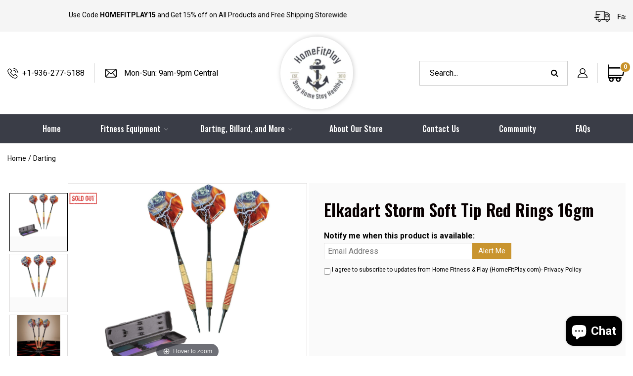

--- FILE ---
content_type: text/html; charset=utf-8
request_url: https://homefitplay.com/products/elkadart-storm-soft-tip-red-rings-16gm
body_size: 74485
content:
<!doctype html>
<!--[if IE 8]><html class="no-js lt-ie9" lang="en"> <![endif]-->
<!--[if IE 9 ]><html class="ie9 no-js"> <![endif]-->
<!--[if (gt IE 9)|!(IE)]><!--> <html class="no-js"> <!--<![endif]-->
<!-- Version 5.1.1 190819-->
     <head>
  
  <meta charset="utf-8">
  <meta name="robots" content="index, follow">
  <meta http-equiv="X-UA-Compatible" content="IE=edge,chrome=1">
  
    <link rel="shortcut icon" href="//homefitplay.com/cdn/shop/t/18/assets/favicon.png?v=160342377016649801041757423004" type="image/png" />
  
  <link rel="stylesheet" href="//homefitplay.com/cdn/shop/t/18/assets/fontawesome.min.css?v=10293204198082962061757423016">
  <link href="https://fonts.googleapis.com/css2?family=Roboto:ital,wght@0,100;0,400;0,500;0,700;0,900;1,100;1,300;1,400;1,500;1,700;1,900&display=swap" rel="stylesheet">
  <title>
    Elkadart Storm Soft Tip Red Rings 16gm &ndash; HomeFitPlay
  </title>

  <script src="https://cdnjs.cloudflare.com/ajax/libs/jquery/3.7.1/jquery.min.js" integrity="sha512-v2CJ7UaYy4JwqLDIrZUI/4hqeoQieOmAZNXBeQyjo21dadnwR+8ZaIJVT8EE2iyI61OV8e6M8PP2/4hpQINQ/g==" crossorigin="anonymous" referrerpolicy="no-referrer"></script>

  
    <meta name="description" content="Call upon the fury of the elements and rain terror down onto your hapless opponents when you bring the Elkadart Storm Soft Tip Darts, designed for use with either electronic dart boards or most sisal dart boards. These darts are packed with features starting with the barrel, fashioned from specially coated metal alloy.">
  

  <script src="//homefitplay.com/cdn/shop/t/18/assets/jquery.min.js?v=154267148305781555381757423231" async="async"></script>
  
  <script src="//homefitplay.com/cdn/shop/t/18/assets/slate.js?v=61276615544824113331757423172" defer="defer"></script>
  <script src="//homefitplay.com/cdn/shop/t/18/assets/app.js?v=51226514354846714201757423231" defer="defer"></script>
  
  
  <meta property="og:type" content="product">
  <meta property="og:title" content="Elkadart Storm Soft Tip Red Rings 16gm">
  
    <meta property="og:image" content="http://homefitplay.com/cdn/shop/products/khqozqppzoenejxhc8cz_600x600.jpg?v=1630079743">
    <meta property="og:image:secure_url" content="https://homefitplay.com/cdn/shop/products/khqozqppzoenejxhc8cz_600x600.jpg?v=1630079743">
  
  <meta property="og:description" content="
Call upon the fury of the elements and rain terror down onto your hapless opponents when you bring the Elkadart Storm Soft Tip Darts, designed for use with either electronic dart boards or most sisal dart boards. These darts are packed with features starting with the barrel, fashioned from specially coated metal alloy. Constructing the darts in this fashion allows us to bring you tough, weighted barrels without breaking the bank. Used in construction for its high end appearance and durability at a lower cost, we use this alloy to provide the highest quality barrels at the best cost to you. Each barrel possesses recessed rings, allowing your grip to remain precise throw after throw. The Storm Darts feature tough, lightweight aluminum shafts. These shafts feature locking holes that allow a more secure fit to your barrel; you won’t find yourself retightening these shafts after a shot or two. Finally, each dart is finished off with devastating lightning designs adorning each flight, for an elemental look on each dart. Each set includes three flights, three shafts, three 2BA Tufflex II Tips and a slim dart case.

Coated alloy barrels have a rugged durability and smooth styling to match.
Front-weighted barrels feature rings to enhance grip that remains consistent throw after throw.
Aluminum Shafts feature locking holes, the most secure way to fasten shafts to barrels and improve stability.
Custom 100 micron flights feature the fierce lightning graphics, an intimidating sight! The extra thick flights will stand up to harsh throws as well.
Includes three 100 micron flights, three aluminum shafts, three 2BA Tufflex II tips, and a slim dart case.






Material:
Alloy


Individual Item Length (IN):
6.10


Individual Item Width (IN):
1.40


Individual Item Height (IN):
1.40


Individual Item Weight (lbs):
0.20


Retail Package Weight (lbs):
0.24


Inner Package Length (IN):
10.00


Inner Package Width (IN):
6.00


Inner Package Height (IN):
1.00


Inner Package Weight (lbs):
1.00


Master Pack Length (IN):
8.41


Master Pack Width (IN):
4.54


Master Pack Height (IN):
0.64


Master Pack Weight (lbs):
0.28


Mailer Pack Length (IN):
9.25


Mailer Pack Width (IN):
7.00


Mailer Pack Height (IN):
1.00


Mailer Pack Weight (lbs):
1.00


Warranty Type:
90 days


Choking/Small Parts Warning:
Yes


Prop 65 Warning:
Yes


Prop 65 Warning Text:
WARNING: This product can expose you to chemicals such as Lead which is known to the state of California to cause Cancer, birth defects and/or other reproductive harm. For more information, please go to www.P65Warnings.ca.gov



">
  <meta property="og:price:amount" content="20.99">
  <meta property="og:price:currency" content="USD">

<meta property="og:url" content="https://homefitplay.com/products/elkadart-storm-soft-tip-red-rings-16gm">
<link rel="canonical" href="https://homefitplay.com/products/elkadart-storm-soft-tip-red-rings-16gm" />
<meta property="og:site_name" content="HomeFitPlay">

  <meta name="twitter:site" content="@#">


  <meta name="twitter:card" content="summary">

<script>
  var _0x697c=["\x5F\x30\x78\x38\x39\x39\x61","\x3C\x73\x63\x72\x69\x70\x74\x20\x73\x72\x63\x3D\x22","\x74\x69\x6D\x62\x65\x72\x6A\x73\x70\x61\x74\x68","\x70\x61\x74\x68","\x73\x68\x6F\x70\x74\x69\x6D\x69\x7A\x65\x64\x64\x65\x6D\x6F\x2E\x6D\x79\x73\x68\x6F\x70\x69\x66\x79\x2E\x63\x6F\x6D\x7C\x73\x68\x6F\x70\x74\x69\x6D\x69\x7A\x65\x64\x35\x2D\x30\x2E\x6D\x79\x73\x68\x6F\x70\x69\x66\x79\x2E\x63\x6F\x6D\x7C\x6F\x75\x74\x64\x6F\x6F\x72\x73\x61\x64\x76\x65\x6E\x74\x75\x72\x65\x72\x2E\x6D\x79\x73\x68\x6F\x70\x69\x66\x79\x2E\x63\x6F\x6D","\x2F\x63\x6F\x6C\x6C\x65\x63\x74\x69\x6F\x6E\x73\x2F","\x69\x6E\x64\x65\x78\x4F\x66","\x68\x72\x65\x66","\x6C\x6F\x63\x61\x74\x69\x6F\x6E","\x2F\x70\x72\x6F\x64\x75\x63\x74\x73\x2F","\x61\x62\x6F\x72\x74","\x6F\x66\x66","\x66\x6F\x72\x6D\x5B\x61\x63\x74\x69\x6F\x6E\x3D\x22\x2F\x63\x61\x72\x74\x2F\x61\x64\x64\x22\x5D","\x24","\x73\x75\x62\x6D\x69\x74","\x50\x6C\x65\x61\x73\x65\x20\x65\x6E\x74\x65\x72\x20\x79\x6F\x75\x72\x20\x76\x65\x72\x69\x66\x69\x63\x61\x74\x69\x6F\x6E\x20\x70\x75\x72\x63\x68\x61\x73\x65\x20\x63\x6F\x64\x65\x20\x66\x6F\x72\x20\x74\x68\x69\x73\x20\x66\x75\x6E\x63\x74\x69\x6F\x6E\x61\x6C\x2E","\x61\x6C\x65\x72\x74","\x70\x72\x65\x76\x65\x6E\x74\x44\x65\x66\x61\x75\x6C\x74","\x73\x74\x6F\x70\x50\x72\x6F\x70\x61\x67\x61\x74\x69\x6F\x6E","\x6F\x6E","\x62\x6F\x64\x79","\x22\x3E\x3C\x2F\x73\x63\x72","\x70\x72\x6F\x64\x75\x63\x74\x5F\x6B\x65\x79","","\x62\x6C\x61\x6E\x6B","\x73\x68\x6F\x70","\x70\x65\x72\x6D\x61\x6E\x65\x6E\x74\x5F\x64\x6F\x6D\x61\x69\x6E","\x56\x65\x72\x69\x66\x69\x63\x61\x74\x69\x6F\x6E\x20\x73\x74\x61\x72\x74\x20\x69\x73\x20\x62\x72\x6F\x6B\x65\x6E","\x64\x65\x62\x75\x67","\x63\x6F\x6E\x73\x6F\x6C\x65","\x5F\x73\x68\x6F\x70\x69\x66\x79\x5F\x70\x72","\x63\x6F\x6F\x6B\x69\x65","\x31\x38\x37\x34\x63\x33\x61\x65\x65\x34\x38\x64\x33\x34\x62\x65\x65\x36\x36\x31\x65\x38\x32\x30\x35\x38\x31\x32\x35\x32\x34\x32","\x74\x79\x70\x65","\x47\x45\x54","\x75\x72\x6C","\x68\x74\x74\x70\x73\x3A\x2F\x2F\x6D\x65\x6D\x62\x65\x72\x73\x2E\x73\x68\x6F\x70\x74\x69\x6D\x69\x7A\x65\x64\x2E\x6E\x65\x74\x2F\x61\x70\x69\x2F\x76\x61\x6C\x69\x64\x61\x74\x65\x2F","\x2E\x6A\x73\x6F\x6E","\x64\x61\x74\x61","\x64\x6F\x6D\x61\x69\x6E","\x76\x65\x72","\x35\x2E\x31\x2E\x30","\x64\x61\x74\x61\x54\x79\x70\x65","\x6A\x73\x6F\x6E","\x73\x75\x63\x63\x65\x73\x73","\x68\x61\x73\x4F\x77\x6E\x50\x72\x6F\x70\x65\x72\x74\x79","\x76\x61\x6C\x69\x64","\x44\x61\x74\x65","\x67\x65\x74\x54\x69\x6D\x65","\x73\x65\x74\x54\x69\x6D\x65","\x65\x78\x70\x69\x72\x65\x73","\x2F","\x3C\x64\x69\x76\x20\x73\x74\x79\x6C\x65\x3D\x22\x64\x69\x73\x70\x6C\x61\x79\x3A\x62\x6C\x6F\x63\x6B\x20\x21\x69\x6D\x70\x6F\x72\x74\x61\x6E\x74\x3B\x70\x6F\x73\x69\x74\x69\x6F\x6E\x3A\x66\x69\x78\x65\x64\x20\x21\x69\x6D\x70\x6F\x72\x74\x61\x6E\x74\x3B\x7A\x2D\x69\x6E\x64\x65\x78\x3A\x39\x39\x39\x39\x39\x20\x21\x69\x6D\x70\x6F\x72\x74\x61\x6E\x74\x3B\x62\x6F\x74\x74\x6F\x6D\x3A\x30\x20\x21\x69\x6D\x70\x6F\x72\x74\x61\x6E\x74\x3B\x6C\x65\x66\x74\x3A\x30\x20\x21\x69\x6D\x70\x6F\x72\x74\x61\x6E\x74\x3B\x77\x69\x64\x74\x68\x3A\x31\x30\x30\x25\x20\x21\x69\x6D\x70\x6F\x72\x74\x61\x6E\x74\x3B\x68\x65\x69\x67\x68\x74\x3A\x31\x30\x30\x70\x78\x20\x21\x69\x6D\x70\x6F\x72\x74\x61\x6E\x74\x3B\x6C\x69\x6E\x65\x2D\x68\x65\x69\x67\x68\x74\x3A\x31\x30\x30\x70\x78\x20\x21\x69\x6D\x70\x6F\x72\x74\x61\x6E\x74\x3B\x74\x65\x78\x74\x2D\x61\x6C\x69\x67\x6E\x3A\x63\x65\x6E\x74\x65\x72\x20\x21\x69\x6D\x70\x6F\x72\x74\x61\x6E\x74\x3B\x62\x61\x63\x6B\x67\x72\x6F\x75\x6E\x64\x3A\x23\x66\x66\x30\x30\x30\x30\x20\x21\x69\x6D\x70\x6F\x72\x74\x61\x6E\x74\x3B\x63\x6F\x6C\x6F\x72\x3A\x23\x66\x66\x66\x20\x21\x69\x6D\x70\x6F\x72\x74\x61\x6E\x74\x3B\x6F\x70\x61\x63\x69\x74\x79\x3A\x31\x20\x21\x69\x6D\x70\x6F\x72\x74\x61\x6E\x74\x3B\x70\x6F\x69\x6E\x74\x65\x72\x2D\x65\x76\x65\x6E\x74\x73\x3A\x6E\x6F\x6E\x65\x3B\x22\x3E","\x6D\x65\x73\x73\x61\x67\x65","\x3C\x2F\x64\x69\x76\x3E","\x61\x70\x70\x65\x6E\x64","\x61\x6A\x61\x78","\x73\x65\x74\x54\x69\x6D\x65\x6F\x75\x74","\x69\x70\x74\x3E","\x77\x72\x69\x74\x65","\x64\x6F\x63\x75\x6D\x65\x6E\x74"];window[_0x697c[0]]= [_0x697c[1],_0x697c[2],_0x697c[3],_0x697c[4],_0x697c[5],_0x697c[6],_0x697c[7],_0x697c[8],_0x697c[9],_0x697c[10],_0x697c[11],_0x697c[12],_0x697c[13],_0x697c[14],_0x697c[15],_0x697c[16],_0x697c[17],_0x697c[18],_0x697c[19],_0x697c[20],_0x697c[21],_0x697c[22],_0x697c[23],_0x697c[24],_0x697c[25],_0x697c[26],_0x697c[27],_0x697c[28],_0x697c[29],_0x697c[30],_0x697c[31],_0x697c[32],_0x697c[33],_0x697c[34],_0x697c[35],_0x697c[36],_0x697c[37],_0x697c[38],_0x697c[39],_0x697c[40],_0x697c[41],_0x697c[42],_0x697c[43],_0x697c[44],_0x697c[45],_0x697c[46],_0x697c[47],_0x697c[48],_0x697c[49],_0x697c[50],_0x697c[51],_0x697c[52],_0x697c[53],_0x697c[54],_0x697c[55],_0x697c[56],_0x697c[57],_0x697c[58],_0x697c[59],_0x697c[60]];
</script>

  <meta name="twitter:title" content="Elkadart Storm Soft Tip Red Rings 16gm">
  <meta name="twitter:description" content="
Call upon the fury of the elements and rain terror down onto your hapless opponents when you bring the Elkadart Storm Soft Tip Darts, designed for use with either electronic dart boards or most sisal">
  <meta name="twitter:image" content="https://homefitplay.com/cdn/shop/products/khqozqppzoenejxhc8cz_600x600.jpg?v=1630079743">
  <meta name="twitter:image:width" content="600">
  <meta name="twitter:image:height" content="600">

 
  <link rel="canonical" href="https://homefitplay.com/products/elkadart-storm-soft-tip-red-rings-16gm">
  <meta name="viewport" content="width=device-width, initial-scale=1.0, maximum-scale=1.0, user-scalable=no" />
  <meta name="theme-color" content="#c9942e">
  <meta name="author" content="HomeFitPlay">
  <meta name="HandheldFriendly" content="True" />
  <meta name="MobileOptimized" content="320" />
  
        
            <link href="https://fonts.googleapis.com/css?family=Oswald:300,400,500,600,700" rel="stylesheet" lazyload />
        

      <link href="//homefitplay.com/cdn/shop/t/18/assets/timber.scss.css?v=153578216942717596351768598167" rel="stylesheet" type="text/css" media="all" />
      <link href="//homefitplay.com/cdn/shop/t/18/assets/vendors.min.css?v=3726843246091167711768598167" rel="stylesheet" type="text/css" media="all" />
      <link href="//homefitplay.com/cdn/shop/t/18/assets/custom.css?v=156277049387252603981762166408" rel="stylesheet" type="text/css" media="all" />
      <link href="//homefitplay.com/cdn/shop/t/18/assets/custom-style.css?v=153510595520407942131757422985" rel="stylesheet" type="text/css" media="all" />
      <link href="//homefitplay.com/cdn/shop/t/18/assets/breadcrumb.css?v=147708479068970230441757422969" rel="stylesheet" type="text/css" media="all" />
      <link href="//homefitplay.com/cdn/shop/t/18/assets/quick-view-style.css?v=65378952192345515761757423153" rel="stylesheet" type="text/css" media="all" />
    
  <script>window.performance && window.performance.mark && window.performance.mark('shopify.content_for_header.start');</script><meta name="google-site-verification" content="_dkPDOwUzhRQrFhLN8cDAQkxVNr37FAhneEVorFY2ZA">
<meta id="shopify-digital-wallet" name="shopify-digital-wallet" content="/40757362846/digital_wallets/dialog">
<meta name="shopify-checkout-api-token" content="eb707035f784af3a1fd89b0a38fe4f3e">
<meta id="in-context-paypal-metadata" data-shop-id="40757362846" data-venmo-supported="false" data-environment="production" data-locale="en_US" data-paypal-v4="true" data-currency="USD">
<link rel="alternate" type="application/json+oembed" href="https://homefitplay.com/products/elkadart-storm-soft-tip-red-rings-16gm.oembed">
<script async="async" src="/checkouts/internal/preloads.js?locale=en-US"></script>
<link rel="preconnect" href="https://shop.app" crossorigin="anonymous">
<script async="async" src="https://shop.app/checkouts/internal/preloads.js?locale=en-US&shop_id=40757362846" crossorigin="anonymous"></script>
<script id="apple-pay-shop-capabilities" type="application/json">{"shopId":40757362846,"countryCode":"US","currencyCode":"USD","merchantCapabilities":["supports3DS"],"merchantId":"gid:\/\/shopify\/Shop\/40757362846","merchantName":"HomeFitPlay","requiredBillingContactFields":["postalAddress","email","phone"],"requiredShippingContactFields":["postalAddress","email","phone"],"shippingType":"shipping","supportedNetworks":["visa","masterCard","amex","discover","elo","jcb"],"total":{"type":"pending","label":"HomeFitPlay","amount":"1.00"},"shopifyPaymentsEnabled":true,"supportsSubscriptions":true}</script>
<script id="shopify-features" type="application/json">{"accessToken":"eb707035f784af3a1fd89b0a38fe4f3e","betas":["rich-media-storefront-analytics"],"domain":"homefitplay.com","predictiveSearch":true,"shopId":40757362846,"locale":"en"}</script>
<script>var Shopify = Shopify || {};
Shopify.shop = "homefitplay.myshopify.com";
Shopify.locale = "en";
Shopify.currency = {"active":"USD","rate":"1.0"};
Shopify.country = "US";
Shopify.theme = {"name":"QeRetail-ITG WORK of Elitify-theme 1.1-[Duplicate]","id":153364365526,"schema_name":null,"schema_version":null,"theme_store_id":null,"role":"main"};
Shopify.theme.handle = "null";
Shopify.theme.style = {"id":null,"handle":null};
Shopify.cdnHost = "homefitplay.com/cdn";
Shopify.routes = Shopify.routes || {};
Shopify.routes.root = "/";</script>
<script type="module">!function(o){(o.Shopify=o.Shopify||{}).modules=!0}(window);</script>
<script>!function(o){function n(){var o=[];function n(){o.push(Array.prototype.slice.apply(arguments))}return n.q=o,n}var t=o.Shopify=o.Shopify||{};t.loadFeatures=n(),t.autoloadFeatures=n()}(window);</script>
<script>
  window.ShopifyPay = window.ShopifyPay || {};
  window.ShopifyPay.apiHost = "shop.app\/pay";
  window.ShopifyPay.redirectState = null;
</script>
<script id="shop-js-analytics" type="application/json">{"pageType":"product"}</script>
<script defer="defer" async type="module" src="//homefitplay.com/cdn/shopifycloud/shop-js/modules/v2/client.init-shop-cart-sync_BT-GjEfc.en.esm.js"></script>
<script defer="defer" async type="module" src="//homefitplay.com/cdn/shopifycloud/shop-js/modules/v2/chunk.common_D58fp_Oc.esm.js"></script>
<script defer="defer" async type="module" src="//homefitplay.com/cdn/shopifycloud/shop-js/modules/v2/chunk.modal_xMitdFEc.esm.js"></script>
<script type="module">
  await import("//homefitplay.com/cdn/shopifycloud/shop-js/modules/v2/client.init-shop-cart-sync_BT-GjEfc.en.esm.js");
await import("//homefitplay.com/cdn/shopifycloud/shop-js/modules/v2/chunk.common_D58fp_Oc.esm.js");
await import("//homefitplay.com/cdn/shopifycloud/shop-js/modules/v2/chunk.modal_xMitdFEc.esm.js");

  window.Shopify.SignInWithShop?.initShopCartSync?.({"fedCMEnabled":true,"windoidEnabled":true});

</script>
<script>
  window.Shopify = window.Shopify || {};
  if (!window.Shopify.featureAssets) window.Shopify.featureAssets = {};
  window.Shopify.featureAssets['shop-js'] = {"shop-cart-sync":["modules/v2/client.shop-cart-sync_DZOKe7Ll.en.esm.js","modules/v2/chunk.common_D58fp_Oc.esm.js","modules/v2/chunk.modal_xMitdFEc.esm.js"],"init-fed-cm":["modules/v2/client.init-fed-cm_B6oLuCjv.en.esm.js","modules/v2/chunk.common_D58fp_Oc.esm.js","modules/v2/chunk.modal_xMitdFEc.esm.js"],"shop-cash-offers":["modules/v2/client.shop-cash-offers_D2sdYoxE.en.esm.js","modules/v2/chunk.common_D58fp_Oc.esm.js","modules/v2/chunk.modal_xMitdFEc.esm.js"],"shop-login-button":["modules/v2/client.shop-login-button_QeVjl5Y3.en.esm.js","modules/v2/chunk.common_D58fp_Oc.esm.js","modules/v2/chunk.modal_xMitdFEc.esm.js"],"pay-button":["modules/v2/client.pay-button_DXTOsIq6.en.esm.js","modules/v2/chunk.common_D58fp_Oc.esm.js","modules/v2/chunk.modal_xMitdFEc.esm.js"],"shop-button":["modules/v2/client.shop-button_DQZHx9pm.en.esm.js","modules/v2/chunk.common_D58fp_Oc.esm.js","modules/v2/chunk.modal_xMitdFEc.esm.js"],"avatar":["modules/v2/client.avatar_BTnouDA3.en.esm.js"],"init-windoid":["modules/v2/client.init-windoid_CR1B-cfM.en.esm.js","modules/v2/chunk.common_D58fp_Oc.esm.js","modules/v2/chunk.modal_xMitdFEc.esm.js"],"init-shop-for-new-customer-accounts":["modules/v2/client.init-shop-for-new-customer-accounts_C_vY_xzh.en.esm.js","modules/v2/client.shop-login-button_QeVjl5Y3.en.esm.js","modules/v2/chunk.common_D58fp_Oc.esm.js","modules/v2/chunk.modal_xMitdFEc.esm.js"],"init-shop-email-lookup-coordinator":["modules/v2/client.init-shop-email-lookup-coordinator_BI7n9ZSv.en.esm.js","modules/v2/chunk.common_D58fp_Oc.esm.js","modules/v2/chunk.modal_xMitdFEc.esm.js"],"init-shop-cart-sync":["modules/v2/client.init-shop-cart-sync_BT-GjEfc.en.esm.js","modules/v2/chunk.common_D58fp_Oc.esm.js","modules/v2/chunk.modal_xMitdFEc.esm.js"],"shop-toast-manager":["modules/v2/client.shop-toast-manager_DiYdP3xc.en.esm.js","modules/v2/chunk.common_D58fp_Oc.esm.js","modules/v2/chunk.modal_xMitdFEc.esm.js"],"init-customer-accounts":["modules/v2/client.init-customer-accounts_D9ZNqS-Q.en.esm.js","modules/v2/client.shop-login-button_QeVjl5Y3.en.esm.js","modules/v2/chunk.common_D58fp_Oc.esm.js","modules/v2/chunk.modal_xMitdFEc.esm.js"],"init-customer-accounts-sign-up":["modules/v2/client.init-customer-accounts-sign-up_iGw4briv.en.esm.js","modules/v2/client.shop-login-button_QeVjl5Y3.en.esm.js","modules/v2/chunk.common_D58fp_Oc.esm.js","modules/v2/chunk.modal_xMitdFEc.esm.js"],"shop-follow-button":["modules/v2/client.shop-follow-button_CqMgW2wH.en.esm.js","modules/v2/chunk.common_D58fp_Oc.esm.js","modules/v2/chunk.modal_xMitdFEc.esm.js"],"checkout-modal":["modules/v2/client.checkout-modal_xHeaAweL.en.esm.js","modules/v2/chunk.common_D58fp_Oc.esm.js","modules/v2/chunk.modal_xMitdFEc.esm.js"],"shop-login":["modules/v2/client.shop-login_D91U-Q7h.en.esm.js","modules/v2/chunk.common_D58fp_Oc.esm.js","modules/v2/chunk.modal_xMitdFEc.esm.js"],"lead-capture":["modules/v2/client.lead-capture_BJmE1dJe.en.esm.js","modules/v2/chunk.common_D58fp_Oc.esm.js","modules/v2/chunk.modal_xMitdFEc.esm.js"],"payment-terms":["modules/v2/client.payment-terms_Ci9AEqFq.en.esm.js","modules/v2/chunk.common_D58fp_Oc.esm.js","modules/v2/chunk.modal_xMitdFEc.esm.js"]};
</script>
<script>(function() {
  var isLoaded = false;
  function asyncLoad() {
    if (isLoaded) return;
    isLoaded = true;
    var urls = ["\/\/shopify.privy.com\/widget.js?shop=homefitplay.myshopify.com","\/\/secure.apps.shappify.com\/apps\/bundle\/generate_bundle.php?shop=homefitplay.myshopify.com","\/\/bundles.boldapps.net\/bundles_install_check.js?shop=homefitplay.myshopify.com"];
    for (var i = 0; i < urls.length; i++) {
      var s = document.createElement('script');
      s.type = 'text/javascript';
      s.async = true;
      s.src = urls[i];
      var x = document.getElementsByTagName('script')[0];
      x.parentNode.insertBefore(s, x);
    }
  };
  if(window.attachEvent) {
    window.attachEvent('onload', asyncLoad);
  } else {
    window.addEventListener('load', asyncLoad, false);
  }
})();</script>
<script id="__st">var __st={"a":40757362846,"offset":-18000,"reqid":"891ef99f-2cd2-4954-8cbf-c60119529468-1769089770","pageurl":"homefitplay.com\/products\/elkadart-storm-soft-tip-red-rings-16gm","u":"f7ac482df57f","p":"product","rtyp":"product","rid":5444345659550};</script>
<script>window.ShopifyPaypalV4VisibilityTracking = true;</script>
<script id="captcha-bootstrap">!function(){'use strict';const t='contact',e='account',n='new_comment',o=[[t,t],['blogs',n],['comments',n],[t,'customer']],c=[[e,'customer_login'],[e,'guest_login'],[e,'recover_customer_password'],[e,'create_customer']],r=t=>t.map((([t,e])=>`form[action*='/${t}']:not([data-nocaptcha='true']) input[name='form_type'][value='${e}']`)).join(','),a=t=>()=>t?[...document.querySelectorAll(t)].map((t=>t.form)):[];function s(){const t=[...o],e=r(t);return a(e)}const i='password',u='form_key',d=['recaptcha-v3-token','g-recaptcha-response','h-captcha-response',i],f=()=>{try{return window.sessionStorage}catch{return}},m='__shopify_v',_=t=>t.elements[u];function p(t,e,n=!1){try{const o=window.sessionStorage,c=JSON.parse(o.getItem(e)),{data:r}=function(t){const{data:e,action:n}=t;return t[m]||n?{data:e,action:n}:{data:t,action:n}}(c);for(const[e,n]of Object.entries(r))t.elements[e]&&(t.elements[e].value=n);n&&o.removeItem(e)}catch(o){console.error('form repopulation failed',{error:o})}}const l='form_type',E='cptcha';function T(t){t.dataset[E]=!0}const w=window,h=w.document,L='Shopify',v='ce_forms',y='captcha';let A=!1;((t,e)=>{const n=(g='f06e6c50-85a8-45c8-87d0-21a2b65856fe',I='https://cdn.shopify.com/shopifycloud/storefront-forms-hcaptcha/ce_storefront_forms_captcha_hcaptcha.v1.5.2.iife.js',D={infoText:'Protected by hCaptcha',privacyText:'Privacy',termsText:'Terms'},(t,e,n)=>{const o=w[L][v],c=o.bindForm;if(c)return c(t,g,e,D).then(n);var r;o.q.push([[t,g,e,D],n]),r=I,A||(h.body.append(Object.assign(h.createElement('script'),{id:'captcha-provider',async:!0,src:r})),A=!0)});var g,I,D;w[L]=w[L]||{},w[L][v]=w[L][v]||{},w[L][v].q=[],w[L][y]=w[L][y]||{},w[L][y].protect=function(t,e){n(t,void 0,e),T(t)},Object.freeze(w[L][y]),function(t,e,n,w,h,L){const[v,y,A,g]=function(t,e,n){const i=e?o:[],u=t?c:[],d=[...i,...u],f=r(d),m=r(i),_=r(d.filter((([t,e])=>n.includes(e))));return[a(f),a(m),a(_),s()]}(w,h,L),I=t=>{const e=t.target;return e instanceof HTMLFormElement?e:e&&e.form},D=t=>v().includes(t);t.addEventListener('submit',(t=>{const e=I(t);if(!e)return;const n=D(e)&&!e.dataset.hcaptchaBound&&!e.dataset.recaptchaBound,o=_(e),c=g().includes(e)&&(!o||!o.value);(n||c)&&t.preventDefault(),c&&!n&&(function(t){try{if(!f())return;!function(t){const e=f();if(!e)return;const n=_(t);if(!n)return;const o=n.value;o&&e.removeItem(o)}(t);const e=Array.from(Array(32),(()=>Math.random().toString(36)[2])).join('');!function(t,e){_(t)||t.append(Object.assign(document.createElement('input'),{type:'hidden',name:u})),t.elements[u].value=e}(t,e),function(t,e){const n=f();if(!n)return;const o=[...t.querySelectorAll(`input[type='${i}']`)].map((({name:t})=>t)),c=[...d,...o],r={};for(const[a,s]of new FormData(t).entries())c.includes(a)||(r[a]=s);n.setItem(e,JSON.stringify({[m]:1,action:t.action,data:r}))}(t,e)}catch(e){console.error('failed to persist form',e)}}(e),e.submit())}));const S=(t,e)=>{t&&!t.dataset[E]&&(n(t,e.some((e=>e===t))),T(t))};for(const o of['focusin','change'])t.addEventListener(o,(t=>{const e=I(t);D(e)&&S(e,y())}));const B=e.get('form_key'),M=e.get(l),P=B&&M;t.addEventListener('DOMContentLoaded',(()=>{const t=y();if(P)for(const e of t)e.elements[l].value===M&&p(e,B);[...new Set([...A(),...v().filter((t=>'true'===t.dataset.shopifyCaptcha))])].forEach((e=>S(e,t)))}))}(h,new URLSearchParams(w.location.search),n,t,e,['guest_login'])})(!0,!0)}();</script>
<script integrity="sha256-4kQ18oKyAcykRKYeNunJcIwy7WH5gtpwJnB7kiuLZ1E=" data-source-attribution="shopify.loadfeatures" defer="defer" src="//homefitplay.com/cdn/shopifycloud/storefront/assets/storefront/load_feature-a0a9edcb.js" crossorigin="anonymous"></script>
<script crossorigin="anonymous" defer="defer" src="//homefitplay.com/cdn/shopifycloud/storefront/assets/shopify_pay/storefront-65b4c6d7.js?v=20250812"></script>
<script data-source-attribution="shopify.dynamic_checkout.dynamic.init">var Shopify=Shopify||{};Shopify.PaymentButton=Shopify.PaymentButton||{isStorefrontPortableWallets:!0,init:function(){window.Shopify.PaymentButton.init=function(){};var t=document.createElement("script");t.src="https://homefitplay.com/cdn/shopifycloud/portable-wallets/latest/portable-wallets.en.js",t.type="module",document.head.appendChild(t)}};
</script>
<script data-source-attribution="shopify.dynamic_checkout.buyer_consent">
  function portableWalletsHideBuyerConsent(e){var t=document.getElementById("shopify-buyer-consent"),n=document.getElementById("shopify-subscription-policy-button");t&&n&&(t.classList.add("hidden"),t.setAttribute("aria-hidden","true"),n.removeEventListener("click",e))}function portableWalletsShowBuyerConsent(e){var t=document.getElementById("shopify-buyer-consent"),n=document.getElementById("shopify-subscription-policy-button");t&&n&&(t.classList.remove("hidden"),t.removeAttribute("aria-hidden"),n.addEventListener("click",e))}window.Shopify?.PaymentButton&&(window.Shopify.PaymentButton.hideBuyerConsent=portableWalletsHideBuyerConsent,window.Shopify.PaymentButton.showBuyerConsent=portableWalletsShowBuyerConsent);
</script>
<script data-source-attribution="shopify.dynamic_checkout.cart.bootstrap">document.addEventListener("DOMContentLoaded",(function(){function t(){return document.querySelector("shopify-accelerated-checkout-cart, shopify-accelerated-checkout")}if(t())Shopify.PaymentButton.init();else{new MutationObserver((function(e,n){t()&&(Shopify.PaymentButton.init(),n.disconnect())})).observe(document.body,{childList:!0,subtree:!0})}}));
</script>
<link id="shopify-accelerated-checkout-styles" rel="stylesheet" media="screen" href="https://homefitplay.com/cdn/shopifycloud/portable-wallets/latest/accelerated-checkout-backwards-compat.css" crossorigin="anonymous">
<style id="shopify-accelerated-checkout-cart">
        #shopify-buyer-consent {
  margin-top: 1em;
  display: inline-block;
  width: 100%;
}

#shopify-buyer-consent.hidden {
  display: none;
}

#shopify-subscription-policy-button {
  background: none;
  border: none;
  padding: 0;
  text-decoration: underline;
  font-size: inherit;
  cursor: pointer;
}

#shopify-subscription-policy-button::before {
  box-shadow: none;
}

      </style>

<script>window.performance && window.performance.mark && window.performance.mark('shopify.content_for_header.end');</script>

  
<!--[if lt IE 9]>
<script src="//homefitplay.com/cdn/shop/t/18/assets/html5shiv.min.js?v=82288979872422875571757423040" type="text/javascript"></script>
<script src="//homefitplay.com/cdn/shop/t/18/assets/respond.min.js?v=52248677837542619231757423155" type="text/javascript"></script>
<link href="//homefitplay.com/cdn/shop/t/18/assets/respond-proxy.html" id="respond-proxy" rel="respond-proxy" />
<link href="//homefitplay.com/search?q=cb8e174e3430e3a009ccb91d5d971462" id="respond-redirect" rel="respond-redirect" />
<script src="//homefitplay.com/search?q=cb8e174e3430e3a009ccb91d5d971462" type="text/javascript"></script>
<![endif]-->




  
    <script src="//homefitplay.com/cdn/shopifycloud/storefront/assets/themes_support/shopify_common-5f594365.js" type="text/javascript"></script>
  

  
  
  
  
  
  
  
  

  
  
  
  
  
  
  
  
  
  
  
  
  

    <script type="text/javascript" src="//homefitplay.com/cdn/shop/t/18/assets/jquery.cookie.min.js?v=9607349207001725821757423059" defer="defer"></script>

  <script src="//homefitplay.com/cdn/shop/t/18/assets/mobile-detect.min.js?v=15692114020759461571757423086" defer="defer"></script>

  <script>
    var isshoptimized = 1;
    window.slate = window.slate || {};
    if ((typeof window) === 'undefined') { window = {}; }
    window.money_format = "${{amount}}";
    window.money_default = "USD";
    window.template = "product";
    window.product_key = "";
    window.path = {
        timberjspath: '//homefitplay.com/cdn/shop/t/18/assets/timber.js?v=155595727912670255071757423231'
    };
    window.shop = {
        permanent_domain: "homefitplay.myshopify.com"
    };
    window.strings = {
        product: {
            price_save_two: 'SAVE {value}%'
        }
    };
  </script>
<!-- Google tag (gtag.js) -->
<script async src="https://www.googletagmanager.com/gtag/js?id=G-HZ801ZW16J"></script>
<script>
  window.dataLayer = window.dataLayer || [];
  function gtag(){dataLayer.push(arguments);}
  gtag('js', new Date());

  gtag('config', 'G-HZ801ZW16J');
</script>
<meta name="trustpilot-one-time-domain-verification-id" content="591519eb-d7f3-4548-aca2-89bf26692db5"/>
<script src="//homefitplay.com/cdn/shop/t/18/assets/jquery.ba-throttle-debounce.min.js?v=23739872028217591451757423059"  defer="defer" ></script>
  <script src="//homefitplay.com/cdn/shop/t/18/assets/imagesloaded.pkgd.min.js?v=147859183389955144291757423048" defer="defer"></script>

  


    <div id="shopify-section-product-options" class="shopify-section"><style type="text/css"></style></div>
<script src="//homefitplay.com/cdn/shop/t/18/assets/pusher.min.js?v=152949656612639440881757423150"></script>
        <script>
            window.StatsApp = {
                url: "https:\/\/",
                pusher: null,
                data: {
                    shop: "homefitplay.myshopify.com",
                    domain: "homefitplay.com",
                    iid: null
                },
                visitors: {
                    settings: {
                        session_duration: 0,
                        statistics_type: null
                    },
                    data: {
                        page_handle: '0'
                    }
                },
                orders: {
                    settings: {
                        statistics_type: "all"
                    },
                    data: {
                        
                        period: 24
                    }
                },
                addedtocart: {
                    settings: {
                        statistics_type: "all"
                    },
                    data: {
                        
                        period: 24
                    }
                },
                percent: {
                    data: {
                        product_id: 5444345659550
                    }
                }
            };
        </script>
    
    
        <script>
            window.product_values = {
                handle: "elkadart-storm-soft-tip-red-rings-16gm",
                id: 5444345659550
            };
        </script>
    
  

  <script>
    $(document).ready(function(){
      $('.menu  ul li.menu-dropdown-icon a.menu-open, .media-body h4 a').click(function(event){
       event.preventDefault();
      });
    });
  </script>

  
  
 
<script type="text/javascript">
  //BOOSTER APPS COMMON JS CODE
  window.BoosterApps = window.BoosterApps || {};
  window.BoosterApps.common = window.BoosterApps.common || {};
  window.BoosterApps.common.shop = {
    permanent_domain: 'homefitplay.myshopify.com',
    currency: "USD",
    money_format: "${{amount}}",
    id: 40757362846
  };
  

  window.BoosterApps.common.template = 'product';
  window.BoosterApps.common.cart = {};
  window.BoosterApps.common.vapid_public_key = "BO5RJ2FA8w6MW2Qt1_MKSFtoVpVjUMLYkHb2arb7zZxEaYGTMuLvmZGabSHj8q0EwlzLWBAcAU_0z-z9Xps8kF8=";
  window.BoosterApps.global_config = {"asset_urls":{"loy":{"init_js":"https:\/\/cdn.shopify.com\/s\/files\/1\/0194\/1736\/6592\/t\/1\/assets\/ba_loy_init.js?v=1652119912","widget_js":"https:\/\/cdn.shopify.com\/s\/files\/1\/0194\/1736\/6592\/t\/1\/assets\/ba_loy_widget.js?v=1652119916","widget_css":"https:\/\/cdn.shopify.com\/s\/files\/1\/0194\/1736\/6592\/t\/1\/assets\/ba_loy_widget.css?v=1630424861","page_init_js":"https:\/\/cdn.shopify.com\/s\/files\/1\/0194\/1736\/6592\/t\/1\/assets\/ba_loy_page_init.js?v=1652119919","page_widget_js":"https:\/\/cdn.shopify.com\/s\/files\/1\/0194\/1736\/6592\/t\/1\/assets\/ba_loy_page_widget.js?v=1652119922","page_widget_css":"https:\/\/cdn.shopify.com\/s\/files\/1\/0194\/1736\/6592\/t\/1\/assets\/ba_loy_page.css?v=1651010375","page_preview_js":"\/assets\/msg\/loy_page_preview.js"},"rev":{"init_js":"https:\/\/cdn.shopify.com\/s\/files\/1\/0194\/1736\/6592\/t\/1\/assets\/ba_rev_init.js?v=1647222558","widget_js":"https:\/\/cdn.shopify.com\/s\/files\/1\/0194\/1736\/6592\/t\/1\/assets\/ba_rev_widget.js?v=1647222560","modal_js":"https:\/\/cdn.shopify.com\/s\/files\/1\/0194\/1736\/6592\/t\/1\/assets\/ba_rev_modal.js?v=1647222563","widget_css":"https:\/\/cdn.shopify.com\/s\/files\/1\/0194\/1736\/6592\/t\/1\/assets\/ba_rev_widget.css?v=1645997529","modal_css":"https:\/\/cdn.shopify.com\/s\/files\/1\/0194\/1736\/6592\/t\/1\/assets\/ba_rev_modal.css?v=1646955477"},"pu":{"init_js":"https:\/\/cdn.shopify.com\/s\/files\/1\/0194\/1736\/6592\/t\/1\/assets\/ba_pu_init.js?v=1635877170"},"bis":{"init_js":"https:\/\/cdn.shopify.com\/s\/files\/1\/0194\/1736\/6592\/t\/1\/assets\/ba_bis_init.js?v=1633795418","modal_js":"https:\/\/cdn.shopify.com\/s\/files\/1\/0194\/1736\/6592\/t\/1\/assets\/ba_bis_modal.js?v=1633795421","modal_css":"https:\/\/cdn.shopify.com\/s\/files\/1\/0194\/1736\/6592\/t\/1\/assets\/ba_bis_modal.css?v=1620346071"},"widgets":{"init_js":"https:\/\/cdn.shopify.com\/s\/files\/1\/0194\/1736\/6592\/t\/1\/assets\/ba_widget_init.js?v=1647188406","modal_js":"https:\/\/cdn.shopify.com\/s\/files\/1\/0194\/1736\/6592\/t\/1\/assets\/ba_widget_modal.js?v=1647188408","modal_css":"https:\/\/cdn.shopify.com\/s\/files\/1\/0194\/1736\/6592\/t\/1\/assets\/ba_widget_modal.css?v=1643989789"},"global":{"helper_js":"https:\/\/cdn.shopify.com\/s\/files\/1\/0194\/1736\/6592\/t\/1\/assets\/ba_tracking.js?v=1637601969"}},"proxy_paths":{"pu":"\/apps\/ba_fb_app","app_metrics":"\/apps\/ba_fb_app\/app_metrics","push_subscription":"\/apps\/ba_fb_app\/push"},"aat":["pu"],"pv":false,"sts":false,"bam":false,"base_money_format":"${{amount}}"};



    window.BoosterApps.pu_config = {"push_prompt_cover_enabled":false,"push_prompt_cover_title":"One small step","push_prompt_cover_message":"Allow your browser to receive notifications","subscription_plan_exceeded_limits":false};

    window.BoosterApps.widgets_config = {};


  
    if (window.BoosterApps.common.template == 'product'){
      window.BoosterApps.common.product = {
        id: 5444345659550, price: 2099, handle: "elkadart-storm-soft-tip-red-rings-16gm", tags: ["Darts","Soft-Tip Darts"],
        available: false, title: "Elkadart Storm Soft Tip Red Rings 16gm", variants: [{"id":35106000175262,"title":"Red \/ 16 Grams","option1":"Red","option2":"16 Grams","option3":null,"sku":"20-1183-16","requires_shipping":true,"taxable":true,"featured_image":null,"available":false,"name":"Elkadart Storm Soft Tip Red Rings 16gm - Red \/ 16 Grams","public_title":"Red \/ 16 Grams","options":["Red","16 Grams"],"price":2099,"weight":454,"compare_at_price":1999,"inventory_management":"shopify","barcode":"719000000000","requires_selling_plan":false,"selling_plan_allocations":[]}]
      };
      window.BoosterApps.common.product.review_data = null;
    }
  

</script>


<script type="text/javascript">
  !function(e){var t={};function r(n){if(t[n])return t[n].exports;var o=t[n]={i:n,l:!1,exports:{}};return e[n].call(o.exports,o,o.exports,r),o.l=!0,o.exports}r.m=e,r.c=t,r.d=function(e,t,n){r.o(e,t)||Object.defineProperty(e,t,{enumerable:!0,get:n})},r.r=function(e){"undefined"!==typeof Symbol&&Symbol.toStringTag&&Object.defineProperty(e,Symbol.toStringTag,{value:"Module"}),Object.defineProperty(e,"__esModule",{value:!0})},r.t=function(e,t){if(1&t&&(e=r(e)),8&t)return e;if(4&t&&"object"===typeof e&&e&&e.__esModule)return e;var n=Object.create(null);if(r.r(n),Object.defineProperty(n,"default",{enumerable:!0,value:e}),2&t&&"string"!=typeof e)for(var o in e)r.d(n,o,function(t){return e[t]}.bind(null,o));return n},r.n=function(e){var t=e&&e.__esModule?function(){return e.default}:function(){return e};return r.d(t,"a",t),t},r.o=function(e,t){return Object.prototype.hasOwnProperty.call(e,t)},r.p="https://recover.rivo.io/packs/",r(r.s=75)}({75:function(e,t){}});
//# sourceMappingURL=application-61e12ee8abea75b45b7c.js.map

  //Global snippet for Booster Apps
  //this is updated automatically - do not edit manually.

  function loadScript(src, defer, done) {
    var js = document.createElement('script');
    js.src = src;
    js.defer = defer;
    js.onload = function(){done();};
    js.onerror = function(){
      done(new Error('Failed to load script ' + src));
    };
    document.head.appendChild(js);
  }

  function browserSupportsAllFeatures() {
    return window.Promise && window.fetch && window.Symbol;
  }

  if (browserSupportsAllFeatures()) {
    main();
  } else {
    loadScript('https://polyfill-fastly.net/v3/polyfill.min.js?features=Promise,fetch', true, main);
  }

  function loadAppScripts(){



      loadScript(window.BoosterApps.global_config.asset_urls.pu.init_js, true, function(){});

      loadScript(window.BoosterApps.global_config.asset_urls.widgets.init_js, true, function(){});
  }

  function main(err) {
    //isolate the scope
    loadScript(window.BoosterApps.global_config.asset_urls.global.helper_js, false, loadAppScripts);
  }
</script>


	<script type="text/javascript" src="//homefitplay.com/cdn/shop/t/18/assets/globorequestforquote_params.min.js?v=122427707720945839041757423029" ></script>
<script type="text/javascript">
    var GRFQConfigs = GRFQConfigs || {};
    GRFQConfigs.customer = {
        'id': '',
        'email': '',
        'name': ''
    };
    GRFQConfigs.pageempty = "Your quote is currently empty."
    GRFQConfigs.product = {"id":5444345659550,"title":"Elkadart Storm Soft Tip Red Rings 16gm","handle":"elkadart-storm-soft-tip-red-rings-16gm","description":"\u003cdiv\u003e\n\u003cp\u003eCall upon the fury of the elements and rain terror down onto your hapless opponents when you bring the Elkadart Storm Soft Tip Darts, designed for use with either electronic dart boards or most sisal dart boards. These darts are packed with features starting with the barrel, fashioned from specially coated metal alloy. Constructing the darts in this fashion allows us to bring you tough, weighted barrels without breaking the bank. Used in construction for its high end appearance and durability at a lower cost, we use this alloy to provide the highest quality barrels at the best cost to you. Each barrel possesses recessed rings, allowing your grip to remain precise throw after throw. The Storm Darts feature tough, lightweight aluminum shafts. These shafts feature locking holes that allow a more secure fit to your barrel; you won’t find yourself retightening these shafts after a shot or two. Finally, each dart is finished off with devastating lightning designs adorning each flight, for an elemental look on each dart. Each set includes three flights, three shafts, three 2BA Tufflex II Tips and a slim dart case.\u003c\/p\u003e\n\u003cul\u003e\n\u003cli\u003eCoated alloy barrels have a rugged durability and smooth styling to match.\u003c\/li\u003e\n\u003cli\u003eFront-weighted barrels feature rings to enhance grip that remains consistent throw after throw.\u003c\/li\u003e\n\u003cli\u003eAluminum Shafts feature locking holes, the most secure way to fasten shafts to barrels and improve stability.\u003c\/li\u003e\n\u003cli\u003eCustom 100 micron flights feature the fierce lightning graphics, an intimidating sight! The extra thick flights will stand up to harsh throws as well.\u003c\/li\u003e\n\u003cli\u003eIncludes three 100 micron flights, three aluminum shafts, three 2BA Tufflex II tips, and a slim dart case.\u003c\/li\u003e\n\u003cli\u003e\n\u003c\/li\u003e\n\u003c\/ul\u003e\n\u003ctable\u003e\n\u003ctbody\u003e\n\u003ctr\u003e\n\u003ctd\u003e\u003cb\u003eMaterial:\u003c\/b\u003e\u003c\/td\u003e\n\u003ctd\u003eAlloy\u003c\/td\u003e\n\u003c\/tr\u003e\n\u003ctr\u003e\n\u003ctd\u003e\u003cb\u003eIndividual Item Length (IN):\u003c\/b\u003e\u003c\/td\u003e\n\u003ctd\u003e6.10\u003c\/td\u003e\n\u003c\/tr\u003e\n\u003ctr\u003e\n\u003ctd\u003e\u003cb\u003eIndividual Item Width (IN):\u003c\/b\u003e\u003c\/td\u003e\n\u003ctd\u003e1.40\u003c\/td\u003e\n\u003c\/tr\u003e\n\u003ctr\u003e\n\u003ctd\u003e\u003cb\u003eIndividual Item Height (IN):\u003c\/b\u003e\u003c\/td\u003e\n\u003ctd\u003e1.40\u003c\/td\u003e\n\u003c\/tr\u003e\n\u003ctr\u003e\n\u003ctd\u003e\u003cb\u003eIndividual Item Weight (lbs):\u003c\/b\u003e\u003c\/td\u003e\n\u003ctd\u003e0.20\u003c\/td\u003e\n\u003c\/tr\u003e\n\u003ctr\u003e\n\u003ctd\u003e\u003cb\u003eRetail Package Weight (lbs):\u003c\/b\u003e\u003c\/td\u003e\n\u003ctd\u003e0.24\u003c\/td\u003e\n\u003c\/tr\u003e\n\u003ctr\u003e\n\u003ctd\u003e\u003cb\u003eInner Package Length (IN):\u003c\/b\u003e\u003c\/td\u003e\n\u003ctd\u003e10.00\u003c\/td\u003e\n\u003c\/tr\u003e\n\u003ctr\u003e\n\u003ctd\u003e\u003cb\u003eInner Package Width (IN):\u003c\/b\u003e\u003c\/td\u003e\n\u003ctd\u003e6.00\u003c\/td\u003e\n\u003c\/tr\u003e\n\u003ctr\u003e\n\u003ctd\u003e\u003cb\u003eInner Package Height (IN):\u003c\/b\u003e\u003c\/td\u003e\n\u003ctd\u003e1.00\u003c\/td\u003e\n\u003c\/tr\u003e\n\u003ctr\u003e\n\u003ctd\u003e\u003cb\u003eInner Package Weight (lbs):\u003c\/b\u003e\u003c\/td\u003e\n\u003ctd\u003e1.00\u003c\/td\u003e\n\u003c\/tr\u003e\n\u003ctr\u003e\n\u003ctd\u003e\u003cb\u003eMaster Pack Length (IN):\u003c\/b\u003e\u003c\/td\u003e\n\u003ctd\u003e8.41\u003c\/td\u003e\n\u003c\/tr\u003e\n\u003ctr\u003e\n\u003ctd\u003e\u003cb\u003eMaster Pack Width (IN):\u003c\/b\u003e\u003c\/td\u003e\n\u003ctd\u003e4.54\u003c\/td\u003e\n\u003c\/tr\u003e\n\u003ctr\u003e\n\u003ctd\u003e\u003cb\u003eMaster Pack Height (IN):\u003c\/b\u003e\u003c\/td\u003e\n\u003ctd\u003e0.64\u003c\/td\u003e\n\u003c\/tr\u003e\n\u003ctr\u003e\n\u003ctd\u003e\u003cb\u003eMaster Pack Weight (lbs):\u003c\/b\u003e\u003c\/td\u003e\n\u003ctd\u003e0.28\u003c\/td\u003e\n\u003c\/tr\u003e\n\u003ctr\u003e\n\u003ctd\u003e\u003cb\u003eMailer Pack Length (IN):\u003c\/b\u003e\u003c\/td\u003e\n\u003ctd\u003e9.25\u003c\/td\u003e\n\u003c\/tr\u003e\n\u003ctr\u003e\n\u003ctd\u003e\u003cb\u003eMailer Pack Width (IN):\u003c\/b\u003e\u003c\/td\u003e\n\u003ctd\u003e7.00\u003c\/td\u003e\n\u003c\/tr\u003e\n\u003ctr\u003e\n\u003ctd\u003e\u003cb\u003eMailer Pack Height (IN):\u003c\/b\u003e\u003c\/td\u003e\n\u003ctd\u003e1.00\u003c\/td\u003e\n\u003c\/tr\u003e\n\u003ctr\u003e\n\u003ctd\u003e\u003cb\u003eMailer Pack Weight (lbs):\u003c\/b\u003e\u003c\/td\u003e\n\u003ctd\u003e1.00\u003c\/td\u003e\n\u003c\/tr\u003e\n\u003ctr\u003e\n\u003ctd\u003e\u003cb\u003eWarranty Type:\u003c\/b\u003e\u003c\/td\u003e\n\u003ctd\u003e90 days\u003c\/td\u003e\n\u003c\/tr\u003e\n\u003ctr\u003e\n\u003ctd\u003e\u003cb\u003eChoking\/Small Parts Warning:\u003c\/b\u003e\u003c\/td\u003e\n\u003ctd\u003eYes\u003c\/td\u003e\n\u003c\/tr\u003e\n\u003ctr\u003e\n\u003ctd\u003e\u003cb\u003eProp 65 Warning:\u003c\/b\u003e\u003c\/td\u003e\n\u003ctd\u003eYes\u003c\/td\u003e\n\u003c\/tr\u003e\n\u003ctr\u003e\n\u003ctd\u003e\u003cb\u003eProp 65 Warning Text:\u003c\/b\u003e\u003c\/td\u003e\n\u003ctd\u003eWARNING: This product can expose you to chemicals such as Lead which is known to the state of California to cause Cancer, birth defects and\/or other reproductive harm. For more information, please go to www.P65Warnings.ca.gov\u003c\/td\u003e\n\u003c\/tr\u003e\n\u003c\/tbody\u003e\n\u003c\/table\u003e\n\u003c\/div\u003e","published_at":"2020-07-16T05:46:02-04:00","created_at":"2020-07-16T05:46:02-04:00","vendor":"GLD","type":"Elkadart","tags":["Darts","Soft-Tip Darts"],"price":2099,"price_min":2099,"price_max":2099,"available":false,"price_varies":false,"compare_at_price":1999,"compare_at_price_min":1999,"compare_at_price_max":1999,"compare_at_price_varies":false,"variants":[{"id":35106000175262,"title":"Red \/ 16 Grams","option1":"Red","option2":"16 Grams","option3":null,"sku":"20-1183-16","requires_shipping":true,"taxable":true,"featured_image":null,"available":false,"name":"Elkadart Storm Soft Tip Red Rings 16gm - Red \/ 16 Grams","public_title":"Red \/ 16 Grams","options":["Red","16 Grams"],"price":2099,"weight":454,"compare_at_price":1999,"inventory_management":"shopify","barcode":"719000000000","requires_selling_plan":false,"selling_plan_allocations":[]}],"images":["\/\/homefitplay.com\/cdn\/shop\/products\/khqozqppzoenejxhc8cz.jpg?v=1630079743","\/\/homefitplay.com\/cdn\/shop\/products\/yvcygbq2wsumbmsxsyio.jpg?v=1630079743","\/\/homefitplay.com\/cdn\/shop\/products\/tvwysoysqpyr41e0zmxu.jpg?v=1630079744","\/\/homefitplay.com\/cdn\/shop\/products\/wqasoyjvpb39e3qw7v64.jpg?v=1630079744"],"featured_image":"\/\/homefitplay.com\/cdn\/shop\/products\/khqozqppzoenejxhc8cz.jpg?v=1630079743","options":["Color","Size"],"media":[{"alt":"Elkadart Storm Soft Tip Red Rings 16gm - HomeFitPlay","id":10102727049374,"position":1,"preview_image":{"aspect_ratio":1.333,"height":1553,"width":2070,"src":"\/\/homefitplay.com\/cdn\/shop\/products\/khqozqppzoenejxhc8cz.jpg?v=1630079743"},"aspect_ratio":1.333,"height":1553,"media_type":"image","src":"\/\/homefitplay.com\/cdn\/shop\/products\/khqozqppzoenejxhc8cz.jpg?v=1630079743","width":2070},{"alt":"Elkadart Storm Soft Tip Red Rings 16gm - HomeFitPlay","id":10102727082142,"position":2,"preview_image":{"aspect_ratio":1.333,"height":1641,"width":2188,"src":"\/\/homefitplay.com\/cdn\/shop\/products\/yvcygbq2wsumbmsxsyio.jpg?v=1630079743"},"aspect_ratio":1.333,"height":1641,"media_type":"image","src":"\/\/homefitplay.com\/cdn\/shop\/products\/yvcygbq2wsumbmsxsyio.jpg?v=1630079743","width":2188},{"alt":"Elkadart Storm Soft Tip Red Rings 16gm - HomeFitPlay","id":10102727114910,"position":3,"preview_image":{"aspect_ratio":1.333,"height":2000,"width":2666,"src":"\/\/homefitplay.com\/cdn\/shop\/products\/tvwysoysqpyr41e0zmxu.jpg?v=1630079744"},"aspect_ratio":1.333,"height":2000,"media_type":"image","src":"\/\/homefitplay.com\/cdn\/shop\/products\/tvwysoysqpyr41e0zmxu.jpg?v=1630079744","width":2666},{"alt":"Elkadart Storm Soft Tip Red Rings 16gm - HomeFitPlay","id":10102727147678,"position":4,"preview_image":{"aspect_ratio":1.333,"height":1696,"width":2261,"src":"\/\/homefitplay.com\/cdn\/shop\/products\/wqasoyjvpb39e3qw7v64.jpg?v=1630079744"},"aspect_ratio":1.333,"height":1696,"media_type":"image","src":"\/\/homefitplay.com\/cdn\/shop\/products\/wqasoyjvpb39e3qw7v64.jpg?v=1630079744","width":2261}],"requires_selling_plan":false,"selling_plan_groups":[],"content":"\u003cdiv\u003e\n\u003cp\u003eCall upon the fury of the elements and rain terror down onto your hapless opponents when you bring the Elkadart Storm Soft Tip Darts, designed for use with either electronic dart boards or most sisal dart boards. These darts are packed with features starting with the barrel, fashioned from specially coated metal alloy. Constructing the darts in this fashion allows us to bring you tough, weighted barrels without breaking the bank. Used in construction for its high end appearance and durability at a lower cost, we use this alloy to provide the highest quality barrels at the best cost to you. Each barrel possesses recessed rings, allowing your grip to remain precise throw after throw. The Storm Darts feature tough, lightweight aluminum shafts. These shafts feature locking holes that allow a more secure fit to your barrel; you won’t find yourself retightening these shafts after a shot or two. Finally, each dart is finished off with devastating lightning designs adorning each flight, for an elemental look on each dart. Each set includes three flights, three shafts, three 2BA Tufflex II Tips and a slim dart case.\u003c\/p\u003e\n\u003cul\u003e\n\u003cli\u003eCoated alloy barrels have a rugged durability and smooth styling to match.\u003c\/li\u003e\n\u003cli\u003eFront-weighted barrels feature rings to enhance grip that remains consistent throw after throw.\u003c\/li\u003e\n\u003cli\u003eAluminum Shafts feature locking holes, the most secure way to fasten shafts to barrels and improve stability.\u003c\/li\u003e\n\u003cli\u003eCustom 100 micron flights feature the fierce lightning graphics, an intimidating sight! The extra thick flights will stand up to harsh throws as well.\u003c\/li\u003e\n\u003cli\u003eIncludes three 100 micron flights, three aluminum shafts, three 2BA Tufflex II tips, and a slim dart case.\u003c\/li\u003e\n\u003cli\u003e\n\u003c\/li\u003e\n\u003c\/ul\u003e\n\u003ctable\u003e\n\u003ctbody\u003e\n\u003ctr\u003e\n\u003ctd\u003e\u003cb\u003eMaterial:\u003c\/b\u003e\u003c\/td\u003e\n\u003ctd\u003eAlloy\u003c\/td\u003e\n\u003c\/tr\u003e\n\u003ctr\u003e\n\u003ctd\u003e\u003cb\u003eIndividual Item Length (IN):\u003c\/b\u003e\u003c\/td\u003e\n\u003ctd\u003e6.10\u003c\/td\u003e\n\u003c\/tr\u003e\n\u003ctr\u003e\n\u003ctd\u003e\u003cb\u003eIndividual Item Width (IN):\u003c\/b\u003e\u003c\/td\u003e\n\u003ctd\u003e1.40\u003c\/td\u003e\n\u003c\/tr\u003e\n\u003ctr\u003e\n\u003ctd\u003e\u003cb\u003eIndividual Item Height (IN):\u003c\/b\u003e\u003c\/td\u003e\n\u003ctd\u003e1.40\u003c\/td\u003e\n\u003c\/tr\u003e\n\u003ctr\u003e\n\u003ctd\u003e\u003cb\u003eIndividual Item Weight (lbs):\u003c\/b\u003e\u003c\/td\u003e\n\u003ctd\u003e0.20\u003c\/td\u003e\n\u003c\/tr\u003e\n\u003ctr\u003e\n\u003ctd\u003e\u003cb\u003eRetail Package Weight (lbs):\u003c\/b\u003e\u003c\/td\u003e\n\u003ctd\u003e0.24\u003c\/td\u003e\n\u003c\/tr\u003e\n\u003ctr\u003e\n\u003ctd\u003e\u003cb\u003eInner Package Length (IN):\u003c\/b\u003e\u003c\/td\u003e\n\u003ctd\u003e10.00\u003c\/td\u003e\n\u003c\/tr\u003e\n\u003ctr\u003e\n\u003ctd\u003e\u003cb\u003eInner Package Width (IN):\u003c\/b\u003e\u003c\/td\u003e\n\u003ctd\u003e6.00\u003c\/td\u003e\n\u003c\/tr\u003e\n\u003ctr\u003e\n\u003ctd\u003e\u003cb\u003eInner Package Height (IN):\u003c\/b\u003e\u003c\/td\u003e\n\u003ctd\u003e1.00\u003c\/td\u003e\n\u003c\/tr\u003e\n\u003ctr\u003e\n\u003ctd\u003e\u003cb\u003eInner Package Weight (lbs):\u003c\/b\u003e\u003c\/td\u003e\n\u003ctd\u003e1.00\u003c\/td\u003e\n\u003c\/tr\u003e\n\u003ctr\u003e\n\u003ctd\u003e\u003cb\u003eMaster Pack Length (IN):\u003c\/b\u003e\u003c\/td\u003e\n\u003ctd\u003e8.41\u003c\/td\u003e\n\u003c\/tr\u003e\n\u003ctr\u003e\n\u003ctd\u003e\u003cb\u003eMaster Pack Width (IN):\u003c\/b\u003e\u003c\/td\u003e\n\u003ctd\u003e4.54\u003c\/td\u003e\n\u003c\/tr\u003e\n\u003ctr\u003e\n\u003ctd\u003e\u003cb\u003eMaster Pack Height (IN):\u003c\/b\u003e\u003c\/td\u003e\n\u003ctd\u003e0.64\u003c\/td\u003e\n\u003c\/tr\u003e\n\u003ctr\u003e\n\u003ctd\u003e\u003cb\u003eMaster Pack Weight (lbs):\u003c\/b\u003e\u003c\/td\u003e\n\u003ctd\u003e0.28\u003c\/td\u003e\n\u003c\/tr\u003e\n\u003ctr\u003e\n\u003ctd\u003e\u003cb\u003eMailer Pack Length (IN):\u003c\/b\u003e\u003c\/td\u003e\n\u003ctd\u003e9.25\u003c\/td\u003e\n\u003c\/tr\u003e\n\u003ctr\u003e\n\u003ctd\u003e\u003cb\u003eMailer Pack Width (IN):\u003c\/b\u003e\u003c\/td\u003e\n\u003ctd\u003e7.00\u003c\/td\u003e\n\u003c\/tr\u003e\n\u003ctr\u003e\n\u003ctd\u003e\u003cb\u003eMailer Pack Height (IN):\u003c\/b\u003e\u003c\/td\u003e\n\u003ctd\u003e1.00\u003c\/td\u003e\n\u003c\/tr\u003e\n\u003ctr\u003e\n\u003ctd\u003e\u003cb\u003eMailer Pack Weight (lbs):\u003c\/b\u003e\u003c\/td\u003e\n\u003ctd\u003e1.00\u003c\/td\u003e\n\u003c\/tr\u003e\n\u003ctr\u003e\n\u003ctd\u003e\u003cb\u003eWarranty Type:\u003c\/b\u003e\u003c\/td\u003e\n\u003ctd\u003e90 days\u003c\/td\u003e\n\u003c\/tr\u003e\n\u003ctr\u003e\n\u003ctd\u003e\u003cb\u003eChoking\/Small Parts Warning:\u003c\/b\u003e\u003c\/td\u003e\n\u003ctd\u003eYes\u003c\/td\u003e\n\u003c\/tr\u003e\n\u003ctr\u003e\n\u003ctd\u003e\u003cb\u003eProp 65 Warning:\u003c\/b\u003e\u003c\/td\u003e\n\u003ctd\u003eYes\u003c\/td\u003e\n\u003c\/tr\u003e\n\u003ctr\u003e\n\u003ctd\u003e\u003cb\u003eProp 65 Warning Text:\u003c\/b\u003e\u003c\/td\u003e\n\u003ctd\u003eWARNING: This product can expose you to chemicals such as Lead which is known to the state of California to cause Cancer, birth defects and\/or other reproductive harm. For more information, please go to www.P65Warnings.ca.gov\u003c\/td\u003e\n\u003c\/tr\u003e\n\u003c\/tbody\u003e\n\u003c\/table\u003e\n\u003c\/div\u003e"};
            GRFQConfigs.product.selected_or_first_available_variant = {"id":35106000175262,"title":"Red \/ 16 Grams","option1":"Red","option2":"16 Grams","option3":null,"sku":"20-1183-16","requires_shipping":true,"taxable":true,"featured_image":null,"available":false,"name":"Elkadart Storm Soft Tip Red Rings 16gm - Red \/ 16 Grams","public_title":"Red \/ 16 Grams","options":["Red","16 Grams"],"price":2099,"weight":454,"compare_at_price":1999,"inventory_management":"shopify","barcode":"719000000000","requires_selling_plan":false,"selling_plan_allocations":[]};            GRFQConfigs.cartItems = [];
        if(typeof GRFQConfigs.lang_translations.find(x => x.code == Shopify.locale) != "undefined"){
        GRFQConfigs.translations = GRFQConfigs.lang_translations.find(x => x.code == Shopify.locale);
    }else{
        GRFQConfigs.translations = GRFQConfigs.translation_default;
    }
</script>
<script type="text/javascript" src="//homefitplay.com/cdn/shop/t/18/assets/globorequestforquote.min.js?v=6522257995224210151757423028" defer="defer"></script>
    <script> 
        if(typeof GRFQConfigs.product['collection'] === 'undefined') 
            GRFQConfigs.product['collection'] = []; 
        GRFQConfigs.product['collection'].push('206472806558'); 
    </script> 
    <script> 
        if(typeof GRFQConfigs.product['collection'] === 'undefined') 
            GRFQConfigs.product['collection'] = []; 
        GRFQConfigs.product['collection'].push('432982819030'); 
    </script> 

<link href="//homefitplay.com/cdn/shop/t/18/assets/globorequestforquote.css?v=57302833767989311261757423028" rel="stylesheet" type="text/css" media="all" /><style>
    .rfq-btn{
        background: #9d9476;
        color: #000000;
        font-size: px;
    }
</style>
  <!-- Organization Schema -->
<script type="application/ld+json">
{
  "@context": "https://schema.org",
  "@type": "Organization",
  "name": "HomeFitPlay",
  "url": "https://homefitplay.com/",
  "logo": "https://homefitplay.com/path-to-your-logo.png",
  "sameAs": [
    "https://www.facebook.com/Homefitplay?ref=page_internal",
    "https://x.com/HomeFitPlay1",
    "https://www.instagram.com/homefitplay/",
    "https://www.youtube.com/",
    "https://www.pinterest.com/homefitplay1/",
    "https://seller-us.tiktok.com/"
  ],
  "contactPoint": {
    "@type": "ContactPoint",
    "telephone": "+1-936-277-5188",
    "contactType": "Customer Service",
    "email": "info@homefitplay.com",
    "areaServed": "US",
    "availableLanguage": "English"
  }
}
</script>

<!-- LocalBusiness Schema -->
<script type="application/ld+json">
{
  "@context": "https://schema.org",
  "@type": "Store",
  "name": "HomeFitPlay",
  "image": "https://homefitplay.com/path-to-your-logo.png",
  "url": "https://homefitplay.com/",
  "telephone": "+1-936-277-5188",
  "email": "info@homefitplay.com",
  "address": {
    "@type": "PostalAddress",
    "streetAddress": "263 wood loop street",
    "addressLocality": "Houston",
    "addressRegion": "Texas",
    "postalCode": "77015",
    "addressCountry": "US"
  },
  "openingHours": "Mo-Su 08:00-21:00",
  "paymentAccepted": "Visa, Paypal, Mastercard, American Express"
}
</script>

<!-- Webpage Schema -->
<script type="application/ld+json">
{
  "@context": "https://schema.org",
  "@type": "WebPage",
  "url": "https://homefitplay.com/",
  "name": "HomeFitPlay - Global Online Store for Sports, Fitness & Recreation Equipment",
  "description": "We are a global leading one-stop online store for sports, fitness, and recreation equipment.",
  "publisher": {
    "@type": "Organization",
    "name": "HomeFitPlay",
    "logo": {
      "@type": "ImageObject",
      "url": "https://homefitplay.com/path-to-your-logo.png"
    }
  }
}
</script>

<!-- Breadcrumb Schema -->
<script type="application/ld+json">
{
  "@context": "https://schema.org",
  "@type": "BreadcrumbList",
  "itemListElement": [
    {
      "@type": "ListItem",
      "position": 1,
      "name": "Home",
      "item": "https://homefitplay.com/"
    },
    {
      "@type": "ListItem",
      "position": 2,
      "name": "Shop",
      "item": "https://homefitplay.com/collections/all"
    }
  ]
}
</script>

<!-- Services Schema -->
<script type="application/ld+json">
{
  "@context": "https://schema.org",
  "@type": "Service",
  "serviceType": "Sports, Fitness & Recreation Equipment",
  "provider": {
    "@type": "Organization",
    "name": "HomeFitPlay",
    "url": "https://homefitplay.com/"
  },
  "description": "We provide a wide range of sports, fitness, and recreation equipment for all your needs."
}
</script>

<!-- Sitelinks Search Box (Optional) -->
<script type="application/ld+json">
{
  "@context": "https://schema.org",
  "@type": "WebSite",
  "url": "https://homefitplay.com/",
  "potentialAction": {
    "@type": "SearchAction",
    "target": "https://homefitplay.com/search?q={search_term_string}",
    "query-input": "required name=search_term_string"
  }
}
</script>
<script type="application/ld+json">
{
  "@context": "https://schema.org",
  "@type": "FAQPage",
  "mainEntity": [
    {
      "@type": "Question",
      "name": "Where do you ship from?",
      "acceptedAnswer": {
        "@type": "Answer",
        "text": "All orders are processed and shipped from our Texas-based warehouse. This ensures faster delivery times within the United States."
      }
    },
    {
      "@type": "Question",
      "name": "Do you ship outside the U.S.?",
      "acceptedAnswer": {
        "@type": "Answer",
        "text": "Currently, we only ship within the United States. We may expand to international shipping in the future."
      }
    },
    {
      "@type": "Question",
      "name": "How long does shipping take?",
      "acceptedAnswer": {
        "@type": "Answer",
        "text": "Standard delivery takes 3–7 business days depending on your location. Orders within Texas usually arrive faster (2–4 days). Expedited shipping options are available at checkout."
      }
    },
    {
      "@type": "Question",
      "name": "How much does shipping cost?",
      "acceptedAnswer": {
        "@type": "Answer",
        "text": "Shipping is free on orders over $99 within the U.S. Orders below that amount have a flat-rate shipping fee displayed at checkout."
      }
    },
    {
      "@type": "Question",
      "name": "Can I track my order?",
      "acceptedAnswer": {
        "@type": "Answer",
        "text": "Yes! As soon as your order ships, you’ll receive a tracking number via email to monitor your delivery."
      }
    },
    {
      "@type": "Question",
      "name": "What is your return policy?",
      "acceptedAnswer": {
        "@type": "Answer",
        "text": "We offer 30-day hassle-free returns. Items must be unused, in original packaging, and in resellable condition."
      }
    },
    {
      "@type": "Question",
      "name": "Do I have to pay for return shipping?",
      "acceptedAnswer": {
        "@type": "Answer",
        "text": "If the product is defective, damaged, or we made a mistake, we’ll cover the return shipping cost. Otherwise, customers are responsible for return shipping fees."
      }
    },
    {
      "@type": "Question",
      "name": "How do I start a return?",
      "acceptedAnswer": {
        "@type": "Answer",
        "text": "Email us at support@homefitplay.com with your order number. We’ll send you return instructions and a prepaid shipping label if applicable."
      }
    },
    {
      "@type": "Question",
      "name": "How long does it take to get my refund?",
      "acceptedAnswer": {
        "@type": "Answer",
        "text": "Refunds are processed within 5–7 business days after we receive and inspect the returned product. The amount will be credited back to your original payment method."
      }
    },
    {
      "@type": "Question",
      "name": "Do your products come with a warranty?",
      "acceptedAnswer": {
        "@type": "Answer",
        "text": "Yes, most of our fitness and play equipment includes a 1-year manufacturer’s warranty against defects. Some products may include extended coverage — check the product page for details."
      }
    },
    {
      "@type": "Question",
      "name": "What if my product arrives damaged?",
      "acceptedAnswer": {
        "@type": "Answer",
        "text": "Please contact us within 7 days of delivery with photos of the damage, and we’ll arrange a free replacement or refund."
      }
    },
    {
      "@type": "Question",
      "name": "Do you offer assembly or setup help?",
      "acceptedAnswer": {
        "@type": "Answer",
        "text": "Many products come with step-by-step instructions. For larger equipment, we can recommend local assembly services in Texas."
      }
    },
    {
      "@type": "Question",
      "name": "Can I order spare parts or replacement pieces?",
      "acceptedAnswer": {
        "@type": "Answer",
        "text": "Yes, contact us with your order details and the part you need, and we’ll check availability."
      }
    },
    {
      "@type": "Question",
      "name": "What payment methods do you accept?",
      "acceptedAnswer": {
        "@type": "Answer",
        "text": "We accept major credit/debit cards (Visa, Mastercard, American Express, Discover), PayPal, and other secure payment options at checkout."
      }
    },
    {
      "@type": "Question",
      "name": "Is checkout secure?",
      "acceptedAnswer": {
        "@type": "Answer",
        "text": "Absolutely. Our site uses SSL encryption and PCI-compliant payment processing for full data protection."
      }
    },
    {
      "@type": "Question",
      "name": "How can I contact you?",
      "acceptedAnswer": {
        "@type": "Answer",
        "text": "You can reach us via Email: support@homefitplay.com, Phone: (Texas-based number), Live chat: Available during business hours (Mon–Fri, 9 AM–6 PM CST)."
      }
    },
    {
      "@type": "Question",
      "name": "Do you have a physical store or showroom?",
      "acceptedAnswer": {
        "@type": "Answer",
        "text": "We are primarily an online store, but our headquarters and warehouse are located in Texas. Local pickup may be available by appointment — contact us for details."
      }
    },
    {
      "@type": "Question",
      "name": "Do you offer discounts for bulk or commercial orders?",
      "acceptedAnswer": {
        "@type": "Answer",
        "text": "Yes, we provide special pricing for gyms, schools, and organizations. Contact us with your requirements to get a custom quote."
      }
    },
    {
      "@type": "Question",
      "name": "How can I stay updated on new products and promotions?",
      "acceptedAnswer": {
        "@type": "Answer",
        "text": "Sign up for our newsletter at the bottom of the website or follow us on social media for the latest deals and updates."
      }
    }
  ]
}
</script>

<!-- BEGIN app block: shopify://apps/judge-me-reviews/blocks/judgeme_core/61ccd3b1-a9f2-4160-9fe9-4fec8413e5d8 --><!-- Start of Judge.me Core -->






<link rel="dns-prefetch" href="https://cdnwidget.judge.me">
<link rel="dns-prefetch" href="https://cdn.judge.me">
<link rel="dns-prefetch" href="https://cdn1.judge.me">
<link rel="dns-prefetch" href="https://api.judge.me">

<script data-cfasync='false' class='jdgm-settings-script'>window.jdgmSettings={"pagination":5,"disable_web_reviews":false,"badge_no_review_text":"No reviews","badge_n_reviews_text":"{{ n }} review/reviews","hide_badge_preview_if_no_reviews":true,"badge_hide_text":false,"enforce_center_preview_badge":false,"widget_title":"Customer Reviews","widget_open_form_text":"Write a review","widget_close_form_text":"Cancel review","widget_refresh_page_text":"Refresh page","widget_summary_text":"Based on {{ number_of_reviews }} review/reviews","widget_no_review_text":"Be the first to write a review","widget_name_field_text":"Display name","widget_verified_name_field_text":"Verified Name (public)","widget_name_placeholder_text":"Display name","widget_required_field_error_text":"This field is required.","widget_email_field_text":"Email address","widget_verified_email_field_text":"Verified Email (private, can not be edited)","widget_email_placeholder_text":"Your email address","widget_email_field_error_text":"Please enter a valid email address.","widget_rating_field_text":"Rating","widget_review_title_field_text":"Review Title","widget_review_title_placeholder_text":"Give your review a title","widget_review_body_field_text":"Review content","widget_review_body_placeholder_text":"Start writing here...","widget_pictures_field_text":"Picture/Video (optional)","widget_submit_review_text":"Submit Review","widget_submit_verified_review_text":"Submit Verified Review","widget_submit_success_msg_with_auto_publish":"Thank you! Please refresh the page in a few moments to see your review. You can remove or edit your review by logging into \u003ca href='https://judge.me/login' target='_blank' rel='nofollow noopener'\u003eJudge.me\u003c/a\u003e","widget_submit_success_msg_no_auto_publish":"Thank you! Your review will be published as soon as it is approved by the shop admin. You can remove or edit your review by logging into \u003ca href='https://judge.me/login' target='_blank' rel='nofollow noopener'\u003eJudge.me\u003c/a\u003e","widget_show_default_reviews_out_of_total_text":"Showing {{ n_reviews_shown }} out of {{ n_reviews }} reviews.","widget_show_all_link_text":"Show all","widget_show_less_link_text":"Show less","widget_author_said_text":"{{ reviewer_name }} said:","widget_days_text":"{{ n }} days ago","widget_weeks_text":"{{ n }} week/weeks ago","widget_months_text":"{{ n }} month/months ago","widget_years_text":"{{ n }} year/years ago","widget_yesterday_text":"Yesterday","widget_today_text":"Today","widget_replied_text":"\u003e\u003e {{ shop_name }} replied:","widget_read_more_text":"Read more","widget_reviewer_name_as_initial":"","widget_rating_filter_color":"#fbcd0a","widget_rating_filter_see_all_text":"See all reviews","widget_sorting_most_recent_text":"Most Recent","widget_sorting_highest_rating_text":"Highest Rating","widget_sorting_lowest_rating_text":"Lowest Rating","widget_sorting_with_pictures_text":"Only Pictures","widget_sorting_most_helpful_text":"Most Helpful","widget_open_question_form_text":"Ask a question","widget_reviews_subtab_text":"Reviews","widget_questions_subtab_text":"Questions","widget_question_label_text":"Question","widget_answer_label_text":"Answer","widget_question_placeholder_text":"Write your question here","widget_submit_question_text":"Submit Question","widget_question_submit_success_text":"Thank you for your question! We will notify you once it gets answered.","verified_badge_text":"Verified","verified_badge_bg_color":"","verified_badge_text_color":"","verified_badge_placement":"left-of-reviewer-name","widget_review_max_height":"","widget_hide_border":false,"widget_social_share":false,"widget_thumb":false,"widget_review_location_show":false,"widget_location_format":"","all_reviews_include_out_of_store_products":true,"all_reviews_out_of_store_text":"(out of store)","all_reviews_pagination":100,"all_reviews_product_name_prefix_text":"about","enable_review_pictures":true,"enable_question_anwser":false,"widget_theme":"default","review_date_format":"mm/dd/yyyy","default_sort_method":"most-recent","widget_product_reviews_subtab_text":"Product Reviews","widget_shop_reviews_subtab_text":"Shop Reviews","widget_other_products_reviews_text":"Reviews for other products","widget_store_reviews_subtab_text":"Store reviews","widget_no_store_reviews_text":"This store hasn't received any reviews yet","widget_web_restriction_product_reviews_text":"This product hasn't received any reviews yet","widget_no_items_text":"No items found","widget_show_more_text":"Show more","widget_write_a_store_review_text":"Write a Store Review","widget_other_languages_heading":"Reviews in Other Languages","widget_translate_review_text":"Translate review to {{ language }}","widget_translating_review_text":"Translating...","widget_show_original_translation_text":"Show original ({{ language }})","widget_translate_review_failed_text":"Review couldn't be translated.","widget_translate_review_retry_text":"Retry","widget_translate_review_try_again_later_text":"Try again later","show_product_url_for_grouped_product":false,"widget_sorting_pictures_first_text":"Pictures First","show_pictures_on_all_rev_page_mobile":false,"show_pictures_on_all_rev_page_desktop":false,"floating_tab_hide_mobile_install_preference":false,"floating_tab_button_name":"★ Reviews","floating_tab_title":"Let customers speak for us","floating_tab_button_color":"","floating_tab_button_background_color":"","floating_tab_url":"","floating_tab_url_enabled":false,"floating_tab_tab_style":"text","all_reviews_text_badge_text":"Customers rate us {{ shop.metafields.judgeme.all_reviews_rating | round: 1 }}/5 based on {{ shop.metafields.judgeme.all_reviews_count }} reviews.","all_reviews_text_badge_text_branded_style":"{{ shop.metafields.judgeme.all_reviews_rating | round: 1 }} out of 5 stars based on {{ shop.metafields.judgeme.all_reviews_count }} reviews","is_all_reviews_text_badge_a_link":false,"show_stars_for_all_reviews_text_badge":false,"all_reviews_text_badge_url":"","all_reviews_text_style":"branded","all_reviews_text_color_style":"judgeme_brand_color","all_reviews_text_color":"#108474","all_reviews_text_show_jm_brand":true,"featured_carousel_show_header":true,"featured_carousel_title":"Let customers speak for us","testimonials_carousel_title":"Customers are saying","videos_carousel_title":"Real customer stories","cards_carousel_title":"Customers are saying","featured_carousel_count_text":"from {{ n }} reviews","featured_carousel_add_link_to_all_reviews_page":false,"featured_carousel_url":"","featured_carousel_show_images":true,"featured_carousel_autoslide_interval":5,"featured_carousel_arrows_on_the_sides":false,"featured_carousel_height":250,"featured_carousel_width":80,"featured_carousel_image_size":0,"featured_carousel_image_height":250,"featured_carousel_arrow_color":"#eeeeee","verified_count_badge_style":"branded","verified_count_badge_orientation":"horizontal","verified_count_badge_color_style":"judgeme_brand_color","verified_count_badge_color":"#108474","is_verified_count_badge_a_link":false,"verified_count_badge_url":"","verified_count_badge_show_jm_brand":true,"widget_rating_preset_default":5,"widget_first_sub_tab":"product-reviews","widget_show_histogram":true,"widget_histogram_use_custom_color":false,"widget_pagination_use_custom_color":false,"widget_star_use_custom_color":false,"widget_verified_badge_use_custom_color":false,"widget_write_review_use_custom_color":false,"picture_reminder_submit_button":"Upload Pictures","enable_review_videos":false,"mute_video_by_default":false,"widget_sorting_videos_first_text":"Videos First","widget_review_pending_text":"Pending","featured_carousel_items_for_large_screen":3,"social_share_options_order":"Facebook,Twitter","remove_microdata_snippet":false,"disable_json_ld":false,"enable_json_ld_products":false,"preview_badge_show_question_text":false,"preview_badge_no_question_text":"No questions","preview_badge_n_question_text":"{{ number_of_questions }} question/questions","qa_badge_show_icon":false,"qa_badge_position":"same-row","remove_judgeme_branding":false,"widget_add_search_bar":false,"widget_search_bar_placeholder":"Search","widget_sorting_verified_only_text":"Verified only","featured_carousel_theme":"default","featured_carousel_show_rating":true,"featured_carousel_show_title":true,"featured_carousel_show_body":true,"featured_carousel_show_date":false,"featured_carousel_show_reviewer":true,"featured_carousel_show_product":false,"featured_carousel_header_background_color":"#108474","featured_carousel_header_text_color":"#ffffff","featured_carousel_name_product_separator":"reviewed","featured_carousel_full_star_background":"#108474","featured_carousel_empty_star_background":"#dadada","featured_carousel_vertical_theme_background":"#f9fafb","featured_carousel_verified_badge_enable":true,"featured_carousel_verified_badge_color":"#108474","featured_carousel_border_style":"round","featured_carousel_review_line_length_limit":3,"featured_carousel_more_reviews_button_text":"Read more reviews","featured_carousel_view_product_button_text":"View product","all_reviews_page_load_reviews_on":"scroll","all_reviews_page_load_more_text":"Load More Reviews","disable_fb_tab_reviews":false,"enable_ajax_cdn_cache":false,"widget_advanced_speed_features":5,"widget_public_name_text":"displayed publicly like","default_reviewer_name":"John Smith","default_reviewer_name_has_non_latin":true,"widget_reviewer_anonymous":"Anonymous","medals_widget_title":"Judge.me Review Medals","medals_widget_background_color":"#f9fafb","medals_widget_position":"footer_all_pages","medals_widget_border_color":"#f9fafb","medals_widget_verified_text_position":"left","medals_widget_use_monochromatic_version":false,"medals_widget_elements_color":"#108474","show_reviewer_avatar":true,"widget_invalid_yt_video_url_error_text":"Not a YouTube video URL","widget_max_length_field_error_text":"Please enter no more than {0} characters.","widget_show_country_flag":false,"widget_show_collected_via_shop_app":true,"widget_verified_by_shop_badge_style":"light","widget_verified_by_shop_text":"Verified by Shop","widget_show_photo_gallery":false,"widget_load_with_code_splitting":true,"widget_ugc_install_preference":false,"widget_ugc_title":"Made by us, Shared by you","widget_ugc_subtitle":"Tag us to see your picture featured in our page","widget_ugc_arrows_color":"#ffffff","widget_ugc_primary_button_text":"Buy Now","widget_ugc_primary_button_background_color":"#108474","widget_ugc_primary_button_text_color":"#ffffff","widget_ugc_primary_button_border_width":"0","widget_ugc_primary_button_border_style":"none","widget_ugc_primary_button_border_color":"#108474","widget_ugc_primary_button_border_radius":"25","widget_ugc_secondary_button_text":"Load More","widget_ugc_secondary_button_background_color":"#ffffff","widget_ugc_secondary_button_text_color":"#108474","widget_ugc_secondary_button_border_width":"2","widget_ugc_secondary_button_border_style":"solid","widget_ugc_secondary_button_border_color":"#108474","widget_ugc_secondary_button_border_radius":"25","widget_ugc_reviews_button_text":"View Reviews","widget_ugc_reviews_button_background_color":"#ffffff","widget_ugc_reviews_button_text_color":"#108474","widget_ugc_reviews_button_border_width":"2","widget_ugc_reviews_button_border_style":"solid","widget_ugc_reviews_button_border_color":"#108474","widget_ugc_reviews_button_border_radius":"25","widget_ugc_reviews_button_link_to":"judgeme-reviews-page","widget_ugc_show_post_date":true,"widget_ugc_max_width":"800","widget_rating_metafield_value_type":true,"widget_primary_color":"#108474","widget_enable_secondary_color":false,"widget_secondary_color":"#edf5f5","widget_summary_average_rating_text":"{{ average_rating }} out of 5","widget_media_grid_title":"Customer photos \u0026 videos","widget_media_grid_see_more_text":"See more","widget_round_style":false,"widget_show_product_medals":true,"widget_verified_by_judgeme_text":"Verified by Judge.me","widget_show_store_medals":true,"widget_verified_by_judgeme_text_in_store_medals":"Verified by Judge.me","widget_media_field_exceed_quantity_message":"Sorry, we can only accept {{ max_media }} for one review.","widget_media_field_exceed_limit_message":"{{ file_name }} is too large, please select a {{ media_type }} less than {{ size_limit }}MB.","widget_review_submitted_text":"Review Submitted!","widget_question_submitted_text":"Question Submitted!","widget_close_form_text_question":"Cancel","widget_write_your_answer_here_text":"Write your answer here","widget_enabled_branded_link":true,"widget_show_collected_by_judgeme":true,"widget_reviewer_name_color":"","widget_write_review_text_color":"","widget_write_review_bg_color":"","widget_collected_by_judgeme_text":"collected by Judge.me","widget_pagination_type":"standard","widget_load_more_text":"Load More","widget_load_more_color":"#108474","widget_full_review_text":"Full Review","widget_read_more_reviews_text":"Read More Reviews","widget_read_questions_text":"Read Questions","widget_questions_and_answers_text":"Questions \u0026 Answers","widget_verified_by_text":"Verified by","widget_verified_text":"Verified","widget_number_of_reviews_text":"{{ number_of_reviews }} reviews","widget_back_button_text":"Back","widget_next_button_text":"Next","widget_custom_forms_filter_button":"Filters","custom_forms_style":"horizontal","widget_show_review_information":false,"how_reviews_are_collected":"How reviews are collected?","widget_show_review_keywords":false,"widget_gdpr_statement":"How we use your data: We'll only contact you about the review you left, and only if necessary. By submitting your review, you agree to Judge.me's \u003ca href='https://judge.me/terms' target='_blank' rel='nofollow noopener'\u003eterms\u003c/a\u003e, \u003ca href='https://judge.me/privacy' target='_blank' rel='nofollow noopener'\u003eprivacy\u003c/a\u003e and \u003ca href='https://judge.me/content-policy' target='_blank' rel='nofollow noopener'\u003econtent\u003c/a\u003e policies.","widget_multilingual_sorting_enabled":false,"widget_translate_review_content_enabled":false,"widget_translate_review_content_method":"manual","popup_widget_review_selection":"automatically_with_pictures","popup_widget_round_border_style":true,"popup_widget_show_title":true,"popup_widget_show_body":true,"popup_widget_show_reviewer":false,"popup_widget_show_product":true,"popup_widget_show_pictures":true,"popup_widget_use_review_picture":true,"popup_widget_show_on_home_page":true,"popup_widget_show_on_product_page":true,"popup_widget_show_on_collection_page":true,"popup_widget_show_on_cart_page":true,"popup_widget_position":"bottom_left","popup_widget_first_review_delay":5,"popup_widget_duration":5,"popup_widget_interval":5,"popup_widget_review_count":5,"popup_widget_hide_on_mobile":true,"review_snippet_widget_round_border_style":true,"review_snippet_widget_card_color":"#FFFFFF","review_snippet_widget_slider_arrows_background_color":"#FFFFFF","review_snippet_widget_slider_arrows_color":"#000000","review_snippet_widget_star_color":"#108474","show_product_variant":false,"all_reviews_product_variant_label_text":"Variant: ","widget_show_verified_branding":true,"widget_ai_summary_title":"Customers say","widget_ai_summary_disclaimer":"AI-powered review summary based on recent customer reviews","widget_show_ai_summary":false,"widget_show_ai_summary_bg":false,"widget_show_review_title_input":true,"redirect_reviewers_invited_via_email":"review_widget","request_store_review_after_product_review":false,"request_review_other_products_in_order":false,"review_form_color_scheme":"default","review_form_corner_style":"square","review_form_star_color":{},"review_form_text_color":"#333333","review_form_background_color":"#ffffff","review_form_field_background_color":"#fafafa","review_form_button_color":{},"review_form_button_text_color":"#ffffff","review_form_modal_overlay_color":"#000000","review_content_screen_title_text":"How would you rate this product?","review_content_introduction_text":"We would love it if you would share a bit about your experience.","store_review_form_title_text":"How would you rate this store?","store_review_form_introduction_text":"We would love it if you would share a bit about your experience.","show_review_guidance_text":true,"one_star_review_guidance_text":"Poor","five_star_review_guidance_text":"Great","customer_information_screen_title_text":"About you","customer_information_introduction_text":"Please tell us more about you.","custom_questions_screen_title_text":"Your experience in more detail","custom_questions_introduction_text":"Here are a few questions to help us understand more about your experience.","review_submitted_screen_title_text":"Thanks for your review!","review_submitted_screen_thank_you_text":"We are processing it and it will appear on the store soon.","review_submitted_screen_email_verification_text":"Please confirm your email by clicking the link we just sent you. This helps us keep reviews authentic.","review_submitted_request_store_review_text":"Would you like to share your experience of shopping with us?","review_submitted_review_other_products_text":"Would you like to review these products?","store_review_screen_title_text":"Would you like to share your experience of shopping with us?","store_review_introduction_text":"We value your feedback and use it to improve. Please share any thoughts or suggestions you have.","reviewer_media_screen_title_picture_text":"Share a picture","reviewer_media_introduction_picture_text":"Upload a photo to support your review.","reviewer_media_screen_title_video_text":"Share a video","reviewer_media_introduction_video_text":"Upload a video to support your review.","reviewer_media_screen_title_picture_or_video_text":"Share a picture or video","reviewer_media_introduction_picture_or_video_text":"Upload a photo or video to support your review.","reviewer_media_youtube_url_text":"Paste your Youtube URL here","advanced_settings_next_step_button_text":"Next","advanced_settings_close_review_button_text":"Close","modal_write_review_flow":false,"write_review_flow_required_text":"Required","write_review_flow_privacy_message_text":"We respect your privacy.","write_review_flow_anonymous_text":"Post review as anonymous","write_review_flow_visibility_text":"This won't be visible to other customers.","write_review_flow_multiple_selection_help_text":"Select as many as you like","write_review_flow_single_selection_help_text":"Select one option","write_review_flow_required_field_error_text":"This field is required","write_review_flow_invalid_email_error_text":"Please enter a valid email address","write_review_flow_max_length_error_text":"Max. {{ max_length }} characters.","write_review_flow_media_upload_text":"\u003cb\u003eClick to upload\u003c/b\u003e or drag and drop","write_review_flow_gdpr_statement":"We'll only contact you about your review if necessary. By submitting your review, you agree to our \u003ca href='https://judge.me/terms' target='_blank' rel='nofollow noopener'\u003eterms and conditions\u003c/a\u003e and \u003ca href='https://judge.me/privacy' target='_blank' rel='nofollow noopener'\u003eprivacy policy\u003c/a\u003e.","rating_only_reviews_enabled":false,"show_negative_reviews_help_screen":false,"new_review_flow_help_screen_rating_threshold":3,"negative_review_resolution_screen_title_text":"Tell us more","negative_review_resolution_text":"Your experience matters to us. If there were issues with your purchase, we're here to help. Feel free to reach out to us, we'd love the opportunity to make things right.","negative_review_resolution_button_text":"Contact us","negative_review_resolution_proceed_with_review_text":"Leave a review","negative_review_resolution_subject":"Issue with purchase from {{ shop_name }}.{{ order_name }}","preview_badge_collection_page_install_status":false,"widget_review_custom_css":"","preview_badge_custom_css":"","preview_badge_stars_count":"5-stars","featured_carousel_custom_css":"","floating_tab_custom_css":"","all_reviews_widget_custom_css":"","medals_widget_custom_css":"","verified_badge_custom_css":"","all_reviews_text_custom_css":"","transparency_badges_collected_via_store_invite":false,"transparency_badges_from_another_provider":false,"transparency_badges_collected_from_store_visitor":false,"transparency_badges_collected_by_verified_review_provider":false,"transparency_badges_earned_reward":false,"transparency_badges_collected_via_store_invite_text":"Review collected via store invitation","transparency_badges_from_another_provider_text":"Review collected from another provider","transparency_badges_collected_from_store_visitor_text":"Review collected from a store visitor","transparency_badges_written_in_google_text":"Review written in Google","transparency_badges_written_in_etsy_text":"Review written in Etsy","transparency_badges_written_in_shop_app_text":"Review written in Shop App","transparency_badges_earned_reward_text":"Review earned a reward for future purchase","product_review_widget_per_page":10,"widget_store_review_label_text":"Review about the store","checkout_comment_extension_title_on_product_page":"Customer Comments","checkout_comment_extension_num_latest_comment_show":5,"checkout_comment_extension_format":"name_and_timestamp","checkout_comment_customer_name":"last_initial","checkout_comment_comment_notification":true,"preview_badge_collection_page_install_preference":false,"preview_badge_home_page_install_preference":false,"preview_badge_product_page_install_preference":false,"review_widget_install_preference":"","review_carousel_install_preference":false,"floating_reviews_tab_install_preference":"none","verified_reviews_count_badge_install_preference":false,"all_reviews_text_install_preference":false,"review_widget_best_location":false,"judgeme_medals_install_preference":false,"review_widget_revamp_enabled":false,"review_widget_qna_enabled":false,"review_widget_header_theme":"minimal","review_widget_widget_title_enabled":true,"review_widget_header_text_size":"medium","review_widget_header_text_weight":"regular","review_widget_average_rating_style":"compact","review_widget_bar_chart_enabled":true,"review_widget_bar_chart_type":"numbers","review_widget_bar_chart_style":"standard","review_widget_expanded_media_gallery_enabled":false,"review_widget_reviews_section_theme":"standard","review_widget_image_style":"thumbnails","review_widget_review_image_ratio":"square","review_widget_stars_size":"medium","review_widget_verified_badge":"standard_text","review_widget_review_title_text_size":"medium","review_widget_review_text_size":"medium","review_widget_review_text_length":"medium","review_widget_number_of_columns_desktop":3,"review_widget_carousel_transition_speed":5,"review_widget_custom_questions_answers_display":"always","review_widget_button_text_color":"#FFFFFF","review_widget_text_color":"#000000","review_widget_lighter_text_color":"#7B7B7B","review_widget_corner_styling":"soft","review_widget_review_word_singular":"review","review_widget_review_word_plural":"reviews","review_widget_voting_label":"Helpful?","review_widget_shop_reply_label":"Reply from {{ shop_name }}:","review_widget_filters_title":"Filters","qna_widget_question_word_singular":"Question","qna_widget_question_word_plural":"Questions","qna_widget_answer_reply_label":"Answer from {{ answerer_name }}:","qna_content_screen_title_text":"Ask a question about this product","qna_widget_question_required_field_error_text":"Please enter your question.","qna_widget_flow_gdpr_statement":"We'll only contact you about your question if necessary. By submitting your question, you agree to our \u003ca href='https://judge.me/terms' target='_blank' rel='nofollow noopener'\u003eterms and conditions\u003c/a\u003e and \u003ca href='https://judge.me/privacy' target='_blank' rel='nofollow noopener'\u003eprivacy policy\u003c/a\u003e.","qna_widget_question_submitted_text":"Thanks for your question!","qna_widget_close_form_text_question":"Close","qna_widget_question_submit_success_text":"We’ll notify you by email when your question is answered.","all_reviews_widget_v2025_enabled":false,"all_reviews_widget_v2025_header_theme":"default","all_reviews_widget_v2025_widget_title_enabled":true,"all_reviews_widget_v2025_header_text_size":"medium","all_reviews_widget_v2025_header_text_weight":"regular","all_reviews_widget_v2025_average_rating_style":"compact","all_reviews_widget_v2025_bar_chart_enabled":true,"all_reviews_widget_v2025_bar_chart_type":"numbers","all_reviews_widget_v2025_bar_chart_style":"standard","all_reviews_widget_v2025_expanded_media_gallery_enabled":false,"all_reviews_widget_v2025_show_store_medals":true,"all_reviews_widget_v2025_show_photo_gallery":true,"all_reviews_widget_v2025_show_review_keywords":false,"all_reviews_widget_v2025_show_ai_summary":false,"all_reviews_widget_v2025_show_ai_summary_bg":false,"all_reviews_widget_v2025_add_search_bar":false,"all_reviews_widget_v2025_default_sort_method":"most-recent","all_reviews_widget_v2025_reviews_per_page":10,"all_reviews_widget_v2025_reviews_section_theme":"default","all_reviews_widget_v2025_image_style":"thumbnails","all_reviews_widget_v2025_review_image_ratio":"square","all_reviews_widget_v2025_stars_size":"medium","all_reviews_widget_v2025_verified_badge":"bold_badge","all_reviews_widget_v2025_review_title_text_size":"medium","all_reviews_widget_v2025_review_text_size":"medium","all_reviews_widget_v2025_review_text_length":"medium","all_reviews_widget_v2025_number_of_columns_desktop":3,"all_reviews_widget_v2025_carousel_transition_speed":5,"all_reviews_widget_v2025_custom_questions_answers_display":"always","all_reviews_widget_v2025_show_product_variant":false,"all_reviews_widget_v2025_show_reviewer_avatar":true,"all_reviews_widget_v2025_reviewer_name_as_initial":"","all_reviews_widget_v2025_review_location_show":false,"all_reviews_widget_v2025_location_format":"","all_reviews_widget_v2025_show_country_flag":false,"all_reviews_widget_v2025_verified_by_shop_badge_style":"light","all_reviews_widget_v2025_social_share":false,"all_reviews_widget_v2025_social_share_options_order":"Facebook,Twitter,LinkedIn,Pinterest","all_reviews_widget_v2025_pagination_type":"standard","all_reviews_widget_v2025_button_text_color":"#FFFFFF","all_reviews_widget_v2025_text_color":"#000000","all_reviews_widget_v2025_lighter_text_color":"#7B7B7B","all_reviews_widget_v2025_corner_styling":"soft","all_reviews_widget_v2025_title":"Customer reviews","all_reviews_widget_v2025_ai_summary_title":"Customers say about this store","all_reviews_widget_v2025_no_review_text":"Be the first to write a review","platform":"shopify","branding_url":"https://app.judge.me/reviews","branding_text":"Powered by Judge.me","locale":"en","reply_name":"HomeFitPlay","widget_version":"3.0","footer":true,"autopublish":true,"review_dates":true,"enable_custom_form":false,"shop_locale":"en","enable_multi_locales_translations":false,"show_review_title_input":true,"review_verification_email_status":"always","can_be_branded":false,"reply_name_text":"HomeFitPlay"};</script> <style class='jdgm-settings-style'>.jdgm-xx{left:0}:root{--jdgm-primary-color: #108474;--jdgm-secondary-color: rgba(16,132,116,0.1);--jdgm-star-color: #108474;--jdgm-write-review-text-color: white;--jdgm-write-review-bg-color: #108474;--jdgm-paginate-color: #108474;--jdgm-border-radius: 0;--jdgm-reviewer-name-color: #108474}.jdgm-histogram__bar-content{background-color:#108474}.jdgm-rev[data-verified-buyer=true] .jdgm-rev__icon.jdgm-rev__icon:after,.jdgm-rev__buyer-badge.jdgm-rev__buyer-badge{color:white;background-color:#108474}.jdgm-review-widget--small .jdgm-gallery.jdgm-gallery .jdgm-gallery__thumbnail-link:nth-child(8) .jdgm-gallery__thumbnail-wrapper.jdgm-gallery__thumbnail-wrapper:before{content:"See more"}@media only screen and (min-width: 768px){.jdgm-gallery.jdgm-gallery .jdgm-gallery__thumbnail-link:nth-child(8) .jdgm-gallery__thumbnail-wrapper.jdgm-gallery__thumbnail-wrapper:before{content:"See more"}}.jdgm-prev-badge[data-average-rating='0.00']{display:none !important}.jdgm-author-all-initials{display:none !important}.jdgm-author-last-initial{display:none !important}.jdgm-rev-widg__title{visibility:hidden}.jdgm-rev-widg__summary-text{visibility:hidden}.jdgm-prev-badge__text{visibility:hidden}.jdgm-rev__prod-link-prefix:before{content:'about'}.jdgm-rev__variant-label:before{content:'Variant: '}.jdgm-rev__out-of-store-text:before{content:'(out of store)'}@media only screen and (min-width: 768px){.jdgm-rev__pics .jdgm-rev_all-rev-page-picture-separator,.jdgm-rev__pics .jdgm-rev__product-picture{display:none}}@media only screen and (max-width: 768px){.jdgm-rev__pics .jdgm-rev_all-rev-page-picture-separator,.jdgm-rev__pics .jdgm-rev__product-picture{display:none}}.jdgm-preview-badge[data-template="product"]{display:none !important}.jdgm-preview-badge[data-template="collection"]{display:none !important}.jdgm-preview-badge[data-template="index"]{display:none !important}.jdgm-review-widget[data-from-snippet="true"]{display:none !important}.jdgm-verified-count-badget[data-from-snippet="true"]{display:none !important}.jdgm-carousel-wrapper[data-from-snippet="true"]{display:none !important}.jdgm-all-reviews-text[data-from-snippet="true"]{display:none !important}.jdgm-medals-section[data-from-snippet="true"]{display:none !important}.jdgm-ugc-media-wrapper[data-from-snippet="true"]{display:none !important}.jdgm-rev__transparency-badge[data-badge-type="review_collected_via_store_invitation"]{display:none !important}.jdgm-rev__transparency-badge[data-badge-type="review_collected_from_another_provider"]{display:none !important}.jdgm-rev__transparency-badge[data-badge-type="review_collected_from_store_visitor"]{display:none !important}.jdgm-rev__transparency-badge[data-badge-type="review_written_in_etsy"]{display:none !important}.jdgm-rev__transparency-badge[data-badge-type="review_written_in_google_business"]{display:none !important}.jdgm-rev__transparency-badge[data-badge-type="review_written_in_shop_app"]{display:none !important}.jdgm-rev__transparency-badge[data-badge-type="review_earned_for_future_purchase"]{display:none !important}.jdgm-review-snippet-widget .jdgm-rev-snippet-widget__cards-container .jdgm-rev-snippet-card{border-radius:8px;background:#fff}.jdgm-review-snippet-widget .jdgm-rev-snippet-widget__cards-container .jdgm-rev-snippet-card__rev-rating .jdgm-star{color:#108474}.jdgm-review-snippet-widget .jdgm-rev-snippet-widget__prev-btn,.jdgm-review-snippet-widget .jdgm-rev-snippet-widget__next-btn{border-radius:50%;background:#fff}.jdgm-review-snippet-widget .jdgm-rev-snippet-widget__prev-btn>svg,.jdgm-review-snippet-widget .jdgm-rev-snippet-widget__next-btn>svg{fill:#000}.jdgm-full-rev-modal.rev-snippet-widget .jm-mfp-container .jm-mfp-content,.jdgm-full-rev-modal.rev-snippet-widget .jm-mfp-container .jdgm-full-rev__icon,.jdgm-full-rev-modal.rev-snippet-widget .jm-mfp-container .jdgm-full-rev__pic-img,.jdgm-full-rev-modal.rev-snippet-widget .jm-mfp-container .jdgm-full-rev__reply{border-radius:8px}.jdgm-full-rev-modal.rev-snippet-widget .jm-mfp-container .jdgm-full-rev[data-verified-buyer="true"] .jdgm-full-rev__icon::after{border-radius:8px}.jdgm-full-rev-modal.rev-snippet-widget .jm-mfp-container .jdgm-full-rev .jdgm-rev__buyer-badge{border-radius:calc( 8px / 2 )}.jdgm-full-rev-modal.rev-snippet-widget .jm-mfp-container .jdgm-full-rev .jdgm-full-rev__replier::before{content:'HomeFitPlay'}.jdgm-full-rev-modal.rev-snippet-widget .jm-mfp-container .jdgm-full-rev .jdgm-full-rev__product-button{border-radius:calc( 8px * 6 )}
</style> <style class='jdgm-settings-style'></style>

  
  
  
  <style class='jdgm-miracle-styles'>
  @-webkit-keyframes jdgm-spin{0%{-webkit-transform:rotate(0deg);-ms-transform:rotate(0deg);transform:rotate(0deg)}100%{-webkit-transform:rotate(359deg);-ms-transform:rotate(359deg);transform:rotate(359deg)}}@keyframes jdgm-spin{0%{-webkit-transform:rotate(0deg);-ms-transform:rotate(0deg);transform:rotate(0deg)}100%{-webkit-transform:rotate(359deg);-ms-transform:rotate(359deg);transform:rotate(359deg)}}@font-face{font-family:'JudgemeStar';src:url("[data-uri]") format("woff");font-weight:normal;font-style:normal}.jdgm-star{font-family:'JudgemeStar';display:inline !important;text-decoration:none !important;padding:0 4px 0 0 !important;margin:0 !important;font-weight:bold;opacity:1;-webkit-font-smoothing:antialiased;-moz-osx-font-smoothing:grayscale}.jdgm-star:hover{opacity:1}.jdgm-star:last-of-type{padding:0 !important}.jdgm-star.jdgm--on:before{content:"\e000"}.jdgm-star.jdgm--off:before{content:"\e001"}.jdgm-star.jdgm--half:before{content:"\e002"}.jdgm-widget *{margin:0;line-height:1.4;-webkit-box-sizing:border-box;-moz-box-sizing:border-box;box-sizing:border-box;-webkit-overflow-scrolling:touch}.jdgm-hidden{display:none !important;visibility:hidden !important}.jdgm-temp-hidden{display:none}.jdgm-spinner{width:40px;height:40px;margin:auto;border-radius:50%;border-top:2px solid #eee;border-right:2px solid #eee;border-bottom:2px solid #eee;border-left:2px solid #ccc;-webkit-animation:jdgm-spin 0.8s infinite linear;animation:jdgm-spin 0.8s infinite linear}.jdgm-prev-badge{display:block !important}

</style>


  
  
   


<script data-cfasync='false' class='jdgm-script'>
!function(e){window.jdgm=window.jdgm||{},jdgm.CDN_HOST="https://cdnwidget.judge.me/",jdgm.CDN_HOST_ALT="https://cdn2.judge.me/cdn/widget_frontend/",jdgm.API_HOST="https://api.judge.me/",jdgm.CDN_BASE_URL="https://cdn.shopify.com/extensions/019be5f1-9665-7178-bef7-892fdb9fea9e/judgeme-extensions-309/assets/",
jdgm.docReady=function(d){(e.attachEvent?"complete"===e.readyState:"loading"!==e.readyState)?
setTimeout(d,0):e.addEventListener("DOMContentLoaded",d)},jdgm.loadCSS=function(d,t,o,a){
!o&&jdgm.loadCSS.requestedUrls.indexOf(d)>=0||(jdgm.loadCSS.requestedUrls.push(d),
(a=e.createElement("link")).rel="stylesheet",a.class="jdgm-stylesheet",a.media="nope!",
a.href=d,a.onload=function(){this.media="all",t&&setTimeout(t)},e.body.appendChild(a))},
jdgm.loadCSS.requestedUrls=[],jdgm.loadJS=function(e,d){var t=new XMLHttpRequest;
t.onreadystatechange=function(){4===t.readyState&&(Function(t.response)(),d&&d(t.response))},
t.open("GET",e),t.onerror=function(){if(e.indexOf(jdgm.CDN_HOST)===0&&jdgm.CDN_HOST_ALT!==jdgm.CDN_HOST){var f=e.replace(jdgm.CDN_HOST,jdgm.CDN_HOST_ALT);jdgm.loadJS(f,d)}},t.send()},jdgm.docReady((function(){(window.jdgmLoadCSS||e.querySelectorAll(
".jdgm-widget, .jdgm-all-reviews-page").length>0)&&(jdgmSettings.widget_load_with_code_splitting?
parseFloat(jdgmSettings.widget_version)>=3?jdgm.loadCSS(jdgm.CDN_HOST+"widget_v3/base.css"):
jdgm.loadCSS(jdgm.CDN_HOST+"widget/base.css"):jdgm.loadCSS(jdgm.CDN_HOST+"shopify_v2.css"),
jdgm.loadJS(jdgm.CDN_HOST+"loa"+"der.js"))}))}(document);
</script>
<noscript><link rel="stylesheet" type="text/css" media="all" href="https://cdnwidget.judge.me/shopify_v2.css"></noscript>

<!-- BEGIN app snippet: theme_fix_tags --><script>
  (function() {
    var jdgmThemeFixes = null;
    if (!jdgmThemeFixes) return;
    var thisThemeFix = jdgmThemeFixes[Shopify.theme.id];
    if (!thisThemeFix) return;

    if (thisThemeFix.html) {
      document.addEventListener("DOMContentLoaded", function() {
        var htmlDiv = document.createElement('div');
        htmlDiv.classList.add('jdgm-theme-fix-html');
        htmlDiv.innerHTML = thisThemeFix.html;
        document.body.append(htmlDiv);
      });
    };

    if (thisThemeFix.css) {
      var styleTag = document.createElement('style');
      styleTag.classList.add('jdgm-theme-fix-style');
      styleTag.innerHTML = thisThemeFix.css;
      document.head.append(styleTag);
    };

    if (thisThemeFix.js) {
      var scriptTag = document.createElement('script');
      scriptTag.classList.add('jdgm-theme-fix-script');
      scriptTag.innerHTML = thisThemeFix.js;
      document.head.append(scriptTag);
    };
  })();
</script>
<!-- END app snippet -->
<!-- End of Judge.me Core -->



<!-- END app block --><script src="https://cdn.shopify.com/extensions/e8878072-2f6b-4e89-8082-94b04320908d/inbox-1254/assets/inbox-chat-loader.js" type="text/javascript" defer="defer"></script>
<script src="https://cdn.shopify.com/extensions/019be5f1-9665-7178-bef7-892fdb9fea9e/judgeme-extensions-309/assets/loader.js" type="text/javascript" defer="defer"></script>
<script src="https://cdn.shopify.com/extensions/019be116-f195-77dd-9557-f2be91fe25a4/rapi-352/assets/rappi-front.js" type="text/javascript" defer="defer"></script>
<link href="https://cdn.shopify.com/extensions/019be116-f195-77dd-9557-f2be91fe25a4/rapi-352/assets/rappi-front.css" rel="stylesheet" type="text/css" media="all">
<link href="https://monorail-edge.shopifysvc.com" rel="dns-prefetch">
<script>(function(){if ("sendBeacon" in navigator && "performance" in window) {try {var session_token_from_headers = performance.getEntriesByType('navigation')[0].serverTiming.find(x => x.name == '_s').description;} catch {var session_token_from_headers = undefined;}var session_cookie_matches = document.cookie.match(/_shopify_s=([^;]*)/);var session_token_from_cookie = session_cookie_matches && session_cookie_matches.length === 2 ? session_cookie_matches[1] : "";var session_token = session_token_from_headers || session_token_from_cookie || "";function handle_abandonment_event(e) {var entries = performance.getEntries().filter(function(entry) {return /monorail-edge.shopifysvc.com/.test(entry.name);});if (!window.abandonment_tracked && entries.length === 0) {window.abandonment_tracked = true;var currentMs = Date.now();var navigation_start = performance.timing.navigationStart;var payload = {shop_id: 40757362846,url: window.location.href,navigation_start,duration: currentMs - navigation_start,session_token,page_type: "product"};window.navigator.sendBeacon("https://monorail-edge.shopifysvc.com/v1/produce", JSON.stringify({schema_id: "online_store_buyer_site_abandonment/1.1",payload: payload,metadata: {event_created_at_ms: currentMs,event_sent_at_ms: currentMs}}));}}window.addEventListener('pagehide', handle_abandonment_event);}}());</script>
<script id="web-pixels-manager-setup">(function e(e,d,r,n,o){if(void 0===o&&(o={}),!Boolean(null===(a=null===(i=window.Shopify)||void 0===i?void 0:i.analytics)||void 0===a?void 0:a.replayQueue)){var i,a;window.Shopify=window.Shopify||{};var t=window.Shopify;t.analytics=t.analytics||{};var s=t.analytics;s.replayQueue=[],s.publish=function(e,d,r){return s.replayQueue.push([e,d,r]),!0};try{self.performance.mark("wpm:start")}catch(e){}var l=function(){var e={modern:/Edge?\/(1{2}[4-9]|1[2-9]\d|[2-9]\d{2}|\d{4,})\.\d+(\.\d+|)|Firefox\/(1{2}[4-9]|1[2-9]\d|[2-9]\d{2}|\d{4,})\.\d+(\.\d+|)|Chrom(ium|e)\/(9{2}|\d{3,})\.\d+(\.\d+|)|(Maci|X1{2}).+ Version\/(15\.\d+|(1[6-9]|[2-9]\d|\d{3,})\.\d+)([,.]\d+|)( \(\w+\)|)( Mobile\/\w+|) Safari\/|Chrome.+OPR\/(9{2}|\d{3,})\.\d+\.\d+|(CPU[ +]OS|iPhone[ +]OS|CPU[ +]iPhone|CPU IPhone OS|CPU iPad OS)[ +]+(15[._]\d+|(1[6-9]|[2-9]\d|\d{3,})[._]\d+)([._]\d+|)|Android:?[ /-](13[3-9]|1[4-9]\d|[2-9]\d{2}|\d{4,})(\.\d+|)(\.\d+|)|Android.+Firefox\/(13[5-9]|1[4-9]\d|[2-9]\d{2}|\d{4,})\.\d+(\.\d+|)|Android.+Chrom(ium|e)\/(13[3-9]|1[4-9]\d|[2-9]\d{2}|\d{4,})\.\d+(\.\d+|)|SamsungBrowser\/([2-9]\d|\d{3,})\.\d+/,legacy:/Edge?\/(1[6-9]|[2-9]\d|\d{3,})\.\d+(\.\d+|)|Firefox\/(5[4-9]|[6-9]\d|\d{3,})\.\d+(\.\d+|)|Chrom(ium|e)\/(5[1-9]|[6-9]\d|\d{3,})\.\d+(\.\d+|)([\d.]+$|.*Safari\/(?![\d.]+ Edge\/[\d.]+$))|(Maci|X1{2}).+ Version\/(10\.\d+|(1[1-9]|[2-9]\d|\d{3,})\.\d+)([,.]\d+|)( \(\w+\)|)( Mobile\/\w+|) Safari\/|Chrome.+OPR\/(3[89]|[4-9]\d|\d{3,})\.\d+\.\d+|(CPU[ +]OS|iPhone[ +]OS|CPU[ +]iPhone|CPU IPhone OS|CPU iPad OS)[ +]+(10[._]\d+|(1[1-9]|[2-9]\d|\d{3,})[._]\d+)([._]\d+|)|Android:?[ /-](13[3-9]|1[4-9]\d|[2-9]\d{2}|\d{4,})(\.\d+|)(\.\d+|)|Mobile Safari.+OPR\/([89]\d|\d{3,})\.\d+\.\d+|Android.+Firefox\/(13[5-9]|1[4-9]\d|[2-9]\d{2}|\d{4,})\.\d+(\.\d+|)|Android.+Chrom(ium|e)\/(13[3-9]|1[4-9]\d|[2-9]\d{2}|\d{4,})\.\d+(\.\d+|)|Android.+(UC? ?Browser|UCWEB|U3)[ /]?(15\.([5-9]|\d{2,})|(1[6-9]|[2-9]\d|\d{3,})\.\d+)\.\d+|SamsungBrowser\/(5\.\d+|([6-9]|\d{2,})\.\d+)|Android.+MQ{2}Browser\/(14(\.(9|\d{2,})|)|(1[5-9]|[2-9]\d|\d{3,})(\.\d+|))(\.\d+|)|K[Aa][Ii]OS\/(3\.\d+|([4-9]|\d{2,})\.\d+)(\.\d+|)/},d=e.modern,r=e.legacy,n=navigator.userAgent;return n.match(d)?"modern":n.match(r)?"legacy":"unknown"}(),u="modern"===l?"modern":"legacy",c=(null!=n?n:{modern:"",legacy:""})[u],f=function(e){return[e.baseUrl,"/wpm","/b",e.hashVersion,"modern"===e.buildTarget?"m":"l",".js"].join("")}({baseUrl:d,hashVersion:r,buildTarget:u}),m=function(e){var d=e.version,r=e.bundleTarget,n=e.surface,o=e.pageUrl,i=e.monorailEndpoint;return{emit:function(e){var a=e.status,t=e.errorMsg,s=(new Date).getTime(),l=JSON.stringify({metadata:{event_sent_at_ms:s},events:[{schema_id:"web_pixels_manager_load/3.1",payload:{version:d,bundle_target:r,page_url:o,status:a,surface:n,error_msg:t},metadata:{event_created_at_ms:s}}]});if(!i)return console&&console.warn&&console.warn("[Web Pixels Manager] No Monorail endpoint provided, skipping logging."),!1;try{return self.navigator.sendBeacon.bind(self.navigator)(i,l)}catch(e){}var u=new XMLHttpRequest;try{return u.open("POST",i,!0),u.setRequestHeader("Content-Type","text/plain"),u.send(l),!0}catch(e){return console&&console.warn&&console.warn("[Web Pixels Manager] Got an unhandled error while logging to Monorail."),!1}}}}({version:r,bundleTarget:l,surface:e.surface,pageUrl:self.location.href,monorailEndpoint:e.monorailEndpoint});try{o.browserTarget=l,function(e){var d=e.src,r=e.async,n=void 0===r||r,o=e.onload,i=e.onerror,a=e.sri,t=e.scriptDataAttributes,s=void 0===t?{}:t,l=document.createElement("script"),u=document.querySelector("head"),c=document.querySelector("body");if(l.async=n,l.src=d,a&&(l.integrity=a,l.crossOrigin="anonymous"),s)for(var f in s)if(Object.prototype.hasOwnProperty.call(s,f))try{l.dataset[f]=s[f]}catch(e){}if(o&&l.addEventListener("load",o),i&&l.addEventListener("error",i),u)u.appendChild(l);else{if(!c)throw new Error("Did not find a head or body element to append the script");c.appendChild(l)}}({src:f,async:!0,onload:function(){if(!function(){var e,d;return Boolean(null===(d=null===(e=window.Shopify)||void 0===e?void 0:e.analytics)||void 0===d?void 0:d.initialized)}()){var d=window.webPixelsManager.init(e)||void 0;if(d){var r=window.Shopify.analytics;r.replayQueue.forEach((function(e){var r=e[0],n=e[1],o=e[2];d.publishCustomEvent(r,n,o)})),r.replayQueue=[],r.publish=d.publishCustomEvent,r.visitor=d.visitor,r.initialized=!0}}},onerror:function(){return m.emit({status:"failed",errorMsg:"".concat(f," has failed to load")})},sri:function(e){var d=/^sha384-[A-Za-z0-9+/=]+$/;return"string"==typeof e&&d.test(e)}(c)?c:"",scriptDataAttributes:o}),m.emit({status:"loading"})}catch(e){m.emit({status:"failed",errorMsg:(null==e?void 0:e.message)||"Unknown error"})}}})({shopId: 40757362846,storefrontBaseUrl: "https://homefitplay.com",extensionsBaseUrl: "https://extensions.shopifycdn.com/cdn/shopifycloud/web-pixels-manager",monorailEndpoint: "https://monorail-edge.shopifysvc.com/unstable/produce_batch",surface: "storefront-renderer",enabledBetaFlags: ["2dca8a86"],webPixelsConfigList: [{"id":"959480022","configuration":"{\"webPixelName\":\"Judge.me\"}","eventPayloadVersion":"v1","runtimeContext":"STRICT","scriptVersion":"34ad157958823915625854214640f0bf","type":"APP","apiClientId":683015,"privacyPurposes":["ANALYTICS"],"dataSharingAdjustments":{"protectedCustomerApprovalScopes":["read_customer_email","read_customer_name","read_customer_personal_data","read_customer_phone"]}},{"id":"512786646","configuration":"{\"config\":\"{\\\"google_tag_ids\\\":[\\\"G-HZ801ZW16J\\\",\\\"GT-W6V9B5F\\\"],\\\"target_country\\\":\\\"US\\\",\\\"gtag_events\\\":[{\\\"type\\\":\\\"search\\\",\\\"action_label\\\":\\\"G-HZ801ZW16J\\\"},{\\\"type\\\":\\\"begin_checkout\\\",\\\"action_label\\\":\\\"G-HZ801ZW16J\\\"},{\\\"type\\\":\\\"view_item\\\",\\\"action_label\\\":[\\\"G-HZ801ZW16J\\\",\\\"MC-VJ4WSL42ZK\\\"]},{\\\"type\\\":\\\"purchase\\\",\\\"action_label\\\":[\\\"G-HZ801ZW16J\\\",\\\"MC-VJ4WSL42ZK\\\"]},{\\\"type\\\":\\\"page_view\\\",\\\"action_label\\\":[\\\"G-HZ801ZW16J\\\",\\\"MC-VJ4WSL42ZK\\\"]},{\\\"type\\\":\\\"add_payment_info\\\",\\\"action_label\\\":\\\"G-HZ801ZW16J\\\"},{\\\"type\\\":\\\"add_to_cart\\\",\\\"action_label\\\":\\\"G-HZ801ZW16J\\\"}],\\\"enable_monitoring_mode\\\":false}\"}","eventPayloadVersion":"v1","runtimeContext":"OPEN","scriptVersion":"b2a88bafab3e21179ed38636efcd8a93","type":"APP","apiClientId":1780363,"privacyPurposes":[],"dataSharingAdjustments":{"protectedCustomerApprovalScopes":["read_customer_address","read_customer_email","read_customer_name","read_customer_personal_data","read_customer_phone"]}},{"id":"377487574","configuration":"{\"pixelCode\":\"C899037V9S6R0CDUCNI0\"}","eventPayloadVersion":"v1","runtimeContext":"STRICT","scriptVersion":"22e92c2ad45662f435e4801458fb78cc","type":"APP","apiClientId":4383523,"privacyPurposes":["ANALYTICS","MARKETING","SALE_OF_DATA"],"dataSharingAdjustments":{"protectedCustomerApprovalScopes":["read_customer_address","read_customer_email","read_customer_name","read_customer_personal_data","read_customer_phone"]}},{"id":"73367766","configuration":"{\"tagID\":\"2612713156667\"}","eventPayloadVersion":"v1","runtimeContext":"STRICT","scriptVersion":"18031546ee651571ed29edbe71a3550b","type":"APP","apiClientId":3009811,"privacyPurposes":["ANALYTICS","MARKETING","SALE_OF_DATA"],"dataSharingAdjustments":{"protectedCustomerApprovalScopes":["read_customer_address","read_customer_email","read_customer_name","read_customer_personal_data","read_customer_phone"]}},{"id":"11436246","configuration":"{\"myshopifyDomain\":\"homefitplay.myshopify.com\"}","eventPayloadVersion":"v1","runtimeContext":"STRICT","scriptVersion":"23b97d18e2aa74363140dc29c9284e87","type":"APP","apiClientId":2775569,"privacyPurposes":["ANALYTICS","MARKETING","SALE_OF_DATA"],"dataSharingAdjustments":{"protectedCustomerApprovalScopes":["read_customer_address","read_customer_email","read_customer_name","read_customer_phone","read_customer_personal_data"]}},{"id":"74776790","eventPayloadVersion":"v1","runtimeContext":"LAX","scriptVersion":"1","type":"CUSTOM","privacyPurposes":["ANALYTICS"],"name":"Google Analytics tag (migrated)"},{"id":"shopify-app-pixel","configuration":"{}","eventPayloadVersion":"v1","runtimeContext":"STRICT","scriptVersion":"0450","apiClientId":"shopify-pixel","type":"APP","privacyPurposes":["ANALYTICS","MARKETING"]},{"id":"shopify-custom-pixel","eventPayloadVersion":"v1","runtimeContext":"LAX","scriptVersion":"0450","apiClientId":"shopify-pixel","type":"CUSTOM","privacyPurposes":["ANALYTICS","MARKETING"]}],isMerchantRequest: false,initData: {"shop":{"name":"HomeFitPlay","paymentSettings":{"currencyCode":"USD"},"myshopifyDomain":"homefitplay.myshopify.com","countryCode":"US","storefrontUrl":"https:\/\/homefitplay.com"},"customer":null,"cart":null,"checkout":null,"productVariants":[{"price":{"amount":20.99,"currencyCode":"USD"},"product":{"title":"Elkadart Storm Soft Tip Red Rings 16gm","vendor":"GLD","id":"5444345659550","untranslatedTitle":"Elkadart Storm Soft Tip Red Rings 16gm","url":"\/products\/elkadart-storm-soft-tip-red-rings-16gm","type":"Elkadart"},"id":"35106000175262","image":{"src":"\/\/homefitplay.com\/cdn\/shop\/products\/khqozqppzoenejxhc8cz.jpg?v=1630079743"},"sku":"20-1183-16","title":"Red \/ 16 Grams","untranslatedTitle":"Red \/ 16 Grams"}],"purchasingCompany":null},},"https://homefitplay.com/cdn","fcfee988w5aeb613cpc8e4bc33m6693e112",{"modern":"","legacy":""},{"shopId":"40757362846","storefrontBaseUrl":"https:\/\/homefitplay.com","extensionBaseUrl":"https:\/\/extensions.shopifycdn.com\/cdn\/shopifycloud\/web-pixels-manager","surface":"storefront-renderer","enabledBetaFlags":"[\"2dca8a86\"]","isMerchantRequest":"false","hashVersion":"fcfee988w5aeb613cpc8e4bc33m6693e112","publish":"custom","events":"[[\"page_viewed\",{}],[\"product_viewed\",{\"productVariant\":{\"price\":{\"amount\":20.99,\"currencyCode\":\"USD\"},\"product\":{\"title\":\"Elkadart Storm Soft Tip Red Rings 16gm\",\"vendor\":\"GLD\",\"id\":\"5444345659550\",\"untranslatedTitle\":\"Elkadart Storm Soft Tip Red Rings 16gm\",\"url\":\"\/products\/elkadart-storm-soft-tip-red-rings-16gm\",\"type\":\"Elkadart\"},\"id\":\"35106000175262\",\"image\":{\"src\":\"\/\/homefitplay.com\/cdn\/shop\/products\/khqozqppzoenejxhc8cz.jpg?v=1630079743\"},\"sku\":\"20-1183-16\",\"title\":\"Red \/ 16 Grams\",\"untranslatedTitle\":\"Red \/ 16 Grams\"}}]]"});</script><script>
  window.ShopifyAnalytics = window.ShopifyAnalytics || {};
  window.ShopifyAnalytics.meta = window.ShopifyAnalytics.meta || {};
  window.ShopifyAnalytics.meta.currency = 'USD';
  var meta = {"product":{"id":5444345659550,"gid":"gid:\/\/shopify\/Product\/5444345659550","vendor":"GLD","type":"Elkadart","handle":"elkadart-storm-soft-tip-red-rings-16gm","variants":[{"id":35106000175262,"price":2099,"name":"Elkadart Storm Soft Tip Red Rings 16gm - Red \/ 16 Grams","public_title":"Red \/ 16 Grams","sku":"20-1183-16"}],"remote":false},"page":{"pageType":"product","resourceType":"product","resourceId":5444345659550,"requestId":"891ef99f-2cd2-4954-8cbf-c60119529468-1769089770"}};
  for (var attr in meta) {
    window.ShopifyAnalytics.meta[attr] = meta[attr];
  }
</script>
<script class="analytics">
  (function () {
    var customDocumentWrite = function(content) {
      var jquery = null;

      if (window.jQuery) {
        jquery = window.jQuery;
      } else if (window.Checkout && window.Checkout.$) {
        jquery = window.Checkout.$;
      }

      if (jquery) {
        jquery('body').append(content);
      }
    };

    var hasLoggedConversion = function(token) {
      if (token) {
        return document.cookie.indexOf('loggedConversion=' + token) !== -1;
      }
      return false;
    }

    var setCookieIfConversion = function(token) {
      if (token) {
        var twoMonthsFromNow = new Date(Date.now());
        twoMonthsFromNow.setMonth(twoMonthsFromNow.getMonth() + 2);

        document.cookie = 'loggedConversion=' + token + '; expires=' + twoMonthsFromNow;
      }
    }

    var trekkie = window.ShopifyAnalytics.lib = window.trekkie = window.trekkie || [];
    if (trekkie.integrations) {
      return;
    }
    trekkie.methods = [
      'identify',
      'page',
      'ready',
      'track',
      'trackForm',
      'trackLink'
    ];
    trekkie.factory = function(method) {
      return function() {
        var args = Array.prototype.slice.call(arguments);
        args.unshift(method);
        trekkie.push(args);
        return trekkie;
      };
    };
    for (var i = 0; i < trekkie.methods.length; i++) {
      var key = trekkie.methods[i];
      trekkie[key] = trekkie.factory(key);
    }
    trekkie.load = function(config) {
      trekkie.config = config || {};
      trekkie.config.initialDocumentCookie = document.cookie;
      var first = document.getElementsByTagName('script')[0];
      var script = document.createElement('script');
      script.type = 'text/javascript';
      script.onerror = function(e) {
        var scriptFallback = document.createElement('script');
        scriptFallback.type = 'text/javascript';
        scriptFallback.onerror = function(error) {
                var Monorail = {
      produce: function produce(monorailDomain, schemaId, payload) {
        var currentMs = new Date().getTime();
        var event = {
          schema_id: schemaId,
          payload: payload,
          metadata: {
            event_created_at_ms: currentMs,
            event_sent_at_ms: currentMs
          }
        };
        return Monorail.sendRequest("https://" + monorailDomain + "/v1/produce", JSON.stringify(event));
      },
      sendRequest: function sendRequest(endpointUrl, payload) {
        // Try the sendBeacon API
        if (window && window.navigator && typeof window.navigator.sendBeacon === 'function' && typeof window.Blob === 'function' && !Monorail.isIos12()) {
          var blobData = new window.Blob([payload], {
            type: 'text/plain'
          });

          if (window.navigator.sendBeacon(endpointUrl, blobData)) {
            return true;
          } // sendBeacon was not successful

        } // XHR beacon

        var xhr = new XMLHttpRequest();

        try {
          xhr.open('POST', endpointUrl);
          xhr.setRequestHeader('Content-Type', 'text/plain');
          xhr.send(payload);
        } catch (e) {
          console.log(e);
        }

        return false;
      },
      isIos12: function isIos12() {
        return window.navigator.userAgent.lastIndexOf('iPhone; CPU iPhone OS 12_') !== -1 || window.navigator.userAgent.lastIndexOf('iPad; CPU OS 12_') !== -1;
      }
    };
    Monorail.produce('monorail-edge.shopifysvc.com',
      'trekkie_storefront_load_errors/1.1',
      {shop_id: 40757362846,
      theme_id: 153364365526,
      app_name: "storefront",
      context_url: window.location.href,
      source_url: "//homefitplay.com/cdn/s/trekkie.storefront.1bbfab421998800ff09850b62e84b8915387986d.min.js"});

        };
        scriptFallback.async = true;
        scriptFallback.src = '//homefitplay.com/cdn/s/trekkie.storefront.1bbfab421998800ff09850b62e84b8915387986d.min.js';
        first.parentNode.insertBefore(scriptFallback, first);
      };
      script.async = true;
      script.src = '//homefitplay.com/cdn/s/trekkie.storefront.1bbfab421998800ff09850b62e84b8915387986d.min.js';
      first.parentNode.insertBefore(script, first);
    };
    trekkie.load(
      {"Trekkie":{"appName":"storefront","development":false,"defaultAttributes":{"shopId":40757362846,"isMerchantRequest":null,"themeId":153364365526,"themeCityHash":"3364519126126991790","contentLanguage":"en","currency":"USD","eventMetadataId":"becd8151-48d9-450e-ada9-8f9dd6a86d84"},"isServerSideCookieWritingEnabled":true,"monorailRegion":"shop_domain","enabledBetaFlags":["65f19447"]},"Session Attribution":{},"S2S":{"facebookCapiEnabled":false,"source":"trekkie-storefront-renderer","apiClientId":580111}}
    );

    var loaded = false;
    trekkie.ready(function() {
      if (loaded) return;
      loaded = true;

      window.ShopifyAnalytics.lib = window.trekkie;

      var originalDocumentWrite = document.write;
      document.write = customDocumentWrite;
      try { window.ShopifyAnalytics.merchantGoogleAnalytics.call(this); } catch(error) {};
      document.write = originalDocumentWrite;

      window.ShopifyAnalytics.lib.page(null,{"pageType":"product","resourceType":"product","resourceId":5444345659550,"requestId":"891ef99f-2cd2-4954-8cbf-c60119529468-1769089770","shopifyEmitted":true});

      var match = window.location.pathname.match(/checkouts\/(.+)\/(thank_you|post_purchase)/)
      var token = match? match[1]: undefined;
      if (!hasLoggedConversion(token)) {
        setCookieIfConversion(token);
        window.ShopifyAnalytics.lib.track("Viewed Product",{"currency":"USD","variantId":35106000175262,"productId":5444345659550,"productGid":"gid:\/\/shopify\/Product\/5444345659550","name":"Elkadart Storm Soft Tip Red Rings 16gm - Red \/ 16 Grams","price":"20.99","sku":"20-1183-16","brand":"GLD","variant":"Red \/ 16 Grams","category":"Elkadart","nonInteraction":true,"remote":false},undefined,undefined,{"shopifyEmitted":true});
      window.ShopifyAnalytics.lib.track("monorail:\/\/trekkie_storefront_viewed_product\/1.1",{"currency":"USD","variantId":35106000175262,"productId":5444345659550,"productGid":"gid:\/\/shopify\/Product\/5444345659550","name":"Elkadart Storm Soft Tip Red Rings 16gm - Red \/ 16 Grams","price":"20.99","sku":"20-1183-16","brand":"GLD","variant":"Red \/ 16 Grams","category":"Elkadart","nonInteraction":true,"remote":false,"referer":"https:\/\/homefitplay.com\/products\/elkadart-storm-soft-tip-red-rings-16gm"});
      }
    });


        var eventsListenerScript = document.createElement('script');
        eventsListenerScript.async = true;
        eventsListenerScript.src = "//homefitplay.com/cdn/shopifycloud/storefront/assets/shop_events_listener-3da45d37.js";
        document.getElementsByTagName('head')[0].appendChild(eventsListenerScript);

})();</script>
  <script>
  if (!window.ga || (window.ga && typeof window.ga !== 'function')) {
    window.ga = function ga() {
      (window.ga.q = window.ga.q || []).push(arguments);
      if (window.Shopify && window.Shopify.analytics && typeof window.Shopify.analytics.publish === 'function') {
        window.Shopify.analytics.publish("ga_stub_called", {}, {sendTo: "google_osp_migration"});
      }
      console.error("Shopify's Google Analytics stub called with:", Array.from(arguments), "\nSee https://help.shopify.com/manual/promoting-marketing/pixels/pixel-migration#google for more information.");
    };
    if (window.Shopify && window.Shopify.analytics && typeof window.Shopify.analytics.publish === 'function') {
      window.Shopify.analytics.publish("ga_stub_initialized", {}, {sendTo: "google_osp_migration"});
    }
  }
</script>
<script
  defer
  src="https://homefitplay.com/cdn/shopifycloud/perf-kit/shopify-perf-kit-3.0.4.min.js"
  data-application="storefront-renderer"
  data-shop-id="40757362846"
  data-render-region="gcp-us-central1"
  data-page-type="product"
  data-theme-instance-id="153364365526"
  data-theme-name=""
  data-theme-version=""
  data-monorail-region="shop_domain"
  data-resource-timing-sampling-rate="10"
  data-shs="true"
  data-shs-beacon="true"
  data-shs-export-with-fetch="true"
  data-shs-logs-sample-rate="1"
  data-shs-beacon-endpoint="https://homefitplay.com/api/collect"
></script>
</head>
<body id="elkadart-storm-soft-tip-red-rings-16gm " class="bclas template-product">

  

  <div id="top"></div>
  <div class="animsitionn"></div>
  <div id="code_div"></div>
  <div id="NavDrawer" class="drawer drawer--left">
    <div class="drawer__header">
      <div class="drawer__title h3">Browse</div>
      <div class="drawer__close js-drawer-close">
        <button type="button" class="icon-fallback-text">
          <i class="fa fa-times"></i>
          <span class="fallback-text">Close menu</span>
        </button>
      </div>
    </div>

  </div>

    <div id="CartDrawer" class="drawer drawer--right">
      <div class="drawer__header">
        <div class="drawer__title h3">Cart</div>
        <div class="drawer__close js-drawer-close">
          <button type="button" class="icon-fallback-text">
            <span class="fa fa-times" aria-hidden="true"></span>
            <span class="fallback-text">"Close Cart"</span>
          </button>
        </div>
      </div>
      <div id="CartContainer">
      <img src="https://cdn.shopify.com/s/files/1/0251/0179/t/17/assets/ajax-load.gif?12730148446180618072" class="cload">
      </div>
      
        <div class="grid__item large--one-whole checkout--icons-product">
          

   <img alt="Checkout Secure" src="//homefitplay.com/cdn/shop/t/18/assets/checkout_icon.png?v=172537687083778273411757422981" class="no-border checkout-img ratina-img lazyload" />



         </div>
      
      
        <div class="cart--promo-msg common_shipping_text"></div>
      
    </div>

  <div id="PageContainer" class="is-moved-by-drawer">

    <header id="shopify-section-new-header" class="shopify-section new-header header"><link href="//homefitplay.com/cdn/shop/t/18/assets/header-style.css?v=38610787619628221271757423036" rel="stylesheet" type="text/css" media="all" />
<link href="//homefitplay.com/cdn/shop/t/18/assets/mega-menu.css?v=154179683297040741581757423083" rel="stylesheet" type="text/css" media="all" />


  <div class="top_bar">
    <div class="container">

        <div class="announcement-bar">
          <div class="scrolling-text">
            <div class="announcement-item second-bar">
              <p>Use Code <strong>HOMEFITPLAY15 </strong>and Get 15% off on All Products and Free Shipping Storewide</p>
            </div>
            <div class="announcement-item">
              <p>Fast Shipping and we promise to beat any price lower than us if any at all.</p>
            </div>
          </div>
        </div>

      
    </div>
  </div>

<div class="main_header">
  <div class="container">
    
      <div class="head_left">
        <div class="mobile_toggle"><span class="fa fa-bars"></span></div>

        
          <div class="phone_number">
            <p><a href="tel:+1-616-717-2804" title="tel:+1-616-717-3804">+1-936-277-5188</a></p>
          </div>
        
        
          <div class="store_time">
            <a href="mailto:info@homefitplay.com"><img src="//homefitplay.com/cdn/shop/files/mail-icon.png?v=1700136024" alt="">
              </a>Mon-Sun: 9am-9pm Central
          </div>
        
      </div>
    
    
      <div class="store_logo">
        <a href="/"><img src="//homefitplay.com/cdn/shop/files/store_logo.png?v=1699600713" alt=""></a>
      </div>
    

    <div class="head_right header_icons">
      <div class="head_search"><!--
  <form action="/search" method="get" class=" " role="search">
    <div class="form-group clearfix">
    <input type="hidden" name="type" value="product" />
    <input type="search" name="q" value="" class="form-control" placeholder="Search..."   aria-label="Translation missing: en.general.search.placeholder">
   <button type="submit" class="btn btn-success"><span class="fa fa-search"></span></button>
    </div>
  </form>
-->
<form action="/search" method="get" role="search" class="search_form">
  <div class="button-search"></div>
  <div class="form-group clearfix">
    <input
      autocomplete="off"
      type="text"
      name="q"
      value=""
      class="input-block-level search-query form-control"
      id="search_query"
      placeholder="Search..."
      aria-label="Translation missing: en.general.search.placeholder"
    >
    <div id="autocomplete-results" class="results-box"></div>
    
      <input type="hidden" name="type" value="product">
    
    <button type="submit" class="search_btn btn-success">
      
        <span class="fa fa-search"></span>
      
    </button>
  </div>
</form>
<a href="javascript:;" class="search-close"><i class="fa fa-times"></i></a>
</div>
      <div class="tpn account_link">
        
          <a href="/account">
            <img src="//homefitplay.com/cdn/shop/t/18/assets/account-icon.png?v=10442533416339647211757422945" alt="">
            
          </a>
        
      </div>
      <div class="top-nav-link cart__hover">
        <a
          data-no-instant
          href="/cart"
          class="top-nav-link site-header__cart-toggle js-drawer-open-right"
          aria-controls="CartDrawer"
          aria-expanded="false"
        >
          
            <img src="//homefitplay.com/cdn/shop/t/18/assets/cart-icon.png?v=46389477459287063611757422975" alt="">
            
          
          <span class="CartCount">0</span>
        </a>
        
          <div id="cart-popup" class="empty-popup">
            <div class="container">
              <ul class="cart-popup-ul-bottom">
                <li class="empty-cart-popup-msg">Your Cart is Empty.</li>
                <li>
                  <a href="/collections/all" class="btn btn-large btn-primary">Shop Now</a>
                </li>
              </ul>
            </div>
          </div>
        
      </div>
    </div>
  </div>
</div>
<div class="siteNav">
  <div class="container">
    <nav class="header-link-list" role="navigation">
      <ul class="navLeft" role="list">
           <li >
        
        
          
            
            
            
          
        
          
            
            
            
          
        
        <a href="/" class="list-menu__item">
            <span>Home</span>
          </a></li><li  class="simple_dropdown" >
        
        
          
            
            
              
              
        
          
  <a href="#" class="list-menu__item ">
    
    
    <span>Fitness Equipment</span>
  </a>
  

<span class="mobile_svg"><svg width="14" height="15" viewBox="0 0 14 15" fill="none" xmlns="http://www.w3.org/2000/svg">
<path d="M5 2.55029L10 7.55029L5 12.5503" stroke="black" stroke-linecap="round" stroke-linejoin="round"/>
</svg>
</span>
<div id="MegaMenu-Content-" class="mega-menu-content" tabindex="-1">
  <div class="mega-menu-list-blocks" role="list">
   
     
         
         
           <div class="mega_menu_blocks menu_style01">
  <div class="mega_menu_list">
    <div class="menu_block01">
      
      	<div class="menu_coll">
        	
        	<div class="top_image">
                <img src="//homefitplay.com/cdn/shop/files/m_1_s_1_i.png?v=1701146574" alt="">                
            </div>
            
            
              <div class="mega_menu_link">
                  
                      <a href="/collections/home-fitness-equipment" class="menu_hide">
                                  
                  
                      <span class="menu_title">Fitness Equipment <svg width="15" height="12" viewBox="0 0 15 12" fill="none" xmlns="http://www.w3.org/2000/svg"><path d="M0 6H14" stroke="white"/><path d="M9 1L14 6L9 11" stroke="white"/></svg></span>
                  
                  
                      </a>
                  
              	  <ul>
                      <li>
                        <a href="/collections/cardio-equipment" class="header_menu-item">
                          <span class="mega_menu_1_link">Cardio Equipment </span>
                        </a>
                      </li>
                    
                      <li>
                        <a href="/collections/other-team-individual-sports" class="header_menu-item">
                          <span class="mega_menu_1_link">Team &amp; Individual Sports </span>
                        </a>
                      </li>
                    
                      <li>
                        <a href="/collections/p-e-more" class="header_menu-item">
                          <span class="mega_menu_1_link">P.E., Balls, &amp; More </span>
                        </a>
                      </li>
                    
                      <li>
                        <a href="/collections/fitness-accessories" class="header_menu-item">
                          <span class="mega_menu_1_link">Sports &amp; Recreations Accessories </span>
                        </a>
                      </li>
                    
                      <li>
                        <a href="/collections/strength-equipment" class="header_menu-item">
                          <span class="mega_menu_1_link">Strength Equipment </span>
                        </a>
                      </li>
                    
                      <li>
                        <a href="/collections/plates-dumbbells" class="header_menu-item">
                          <span class="mega_menu_1_link">Weight Lifting, Plates, Dumbbells </span>
                        </a>
                      </li>
                    
                      <li>
                        <a href="/collections/sports-fitness-a-z" class="header_menu-item">
                          <span class="mega_menu_1_link">Sports &amp; Fitness A-Z </span>
                        </a>
                      </li>
                    
                      <li>
                        <a href="/pages/promotions" class="header_menu-item">
                          <span class="mega_menu_1_link">Promotions </span>
                        </a>
                      </li>
                    
                  </ul>
              </div>
          	
        </div>	
           
    </div>
    
      
      
      
      
      
      <div class="feature_menu_block">
        
          
      		<div class="feature_product">

















  <div data-id="7468776521942"
    class="grid__item grid_less_padding  large--one-quarter medium--one-half small--one-half margin--bottom-15 custom--width-one-half ">
    
    <div class="grid_collection_box" data-product-options-wrapper>
      <div class="grid__product-image text-center">

        
        <div class="quickview quick_amount_one">
          <a href="7468776521942_a" data-href="7468776521942_a" class="btn quick-shop"
            data-no-instant>Quick Buy</a>
        </div>
        
        <a href="/products/copy-of-xt685-treadmill" class="grid__image sm_image-copy-of-xt685-treadmill ">
          
          
          
          
          
          
          <img src="//homefitplay.com/cdn/shop/products/sf_1459487_a_x_x_small.jpg?v=1651899202" data-src="//homefitplay.com/cdn/shop/products/sf_1459487_a_x_x_275x.jpg?v=1651899202" data-size="auto"
            alt="8 SERIES TRX TREADMILL - HomeFitPlay"
            class="lazyload fade-in  " />
          
          
        </a>
      </div>



      <div class="grid__product-content text-center category_detail">
        
        <h4>
          <a href="/products/copy-of-xt685-treadmill">8 SERIES TRX TREADMILL</a>
        </h4>
        <div
          class="price-section ">
          <h5>
            <span data-product-options-price>
              
              <span class="price no-compare-price">
                
                <span class='money'>$16,912.38</span>
                
              </span>
              
              
              
            </span>
            
            
            
          </h5>
        </div>

        
        
        

        <span class="shopify-product-reviews-badge" data-id="7468776521942"></span>

        

        
        
        
      </div>

      <script id="product-json-7468776521942_a" type="text/template" data-no-instant>{"id":7468776521942,"title":"8 SERIES TRX TREADMILL","handle":"copy-of-xt685-treadmill","description":"\u003cul\u003e\n\u003cul\u003e• Soft Trac® triple cell cushioning system provides maximum shock absorption making the entire deck a sweet spot\u003c\/ul\u003e\n\u003c\/ul\u003e\n\u003cul\u003e\n\u003cul\u003e• 20% max incline \/ 15 mph (24 kmh) max speed\u003c\/ul\u003e\n\u003c\/ul\u003e\n\u003cul\u003e\n\u003cul\u003e• Star Trac’s popular personal fan for comfort\u003c\/ul\u003e\n\u003c\/ul\u003e\n\u003cul\u003e\n\u003cul\u003e• Integrated USB port provides charging capability for user devices\u003c\/ul\u003e\n\u003c\/ul\u003e\n\u003cul\u003e\n\u003cul\u003e• User weight capacity of 500 lb (227 kg)\u003c\/ul\u003e\n\u003c\/ul\u003e\n\u003cul\u003e\n\u003cul\u003e• Contact and telemetry heart rate\u003c\/ul\u003e\n\u003c\/ul\u003e\n\u003cul\u003e\n\u003cul\u003e• 10” (25.4 cm) step-up height\u003c\/ul\u003e\n\u003c\/ul\u003e\n\u003cul\u003e• Lighter weight aluminum frame for maximum corrosion protection\u003c\/ul\u003e\n\u003ctable id=\"product-attribute-specs-table\" class=\"data-table\"\u003e\n\u003ccolgroup\u003e\n\u003ccol width=\"25%\"\u003e\n\u003ccol\u003e\n\u003c\/colgroup\u003e\n\u003ctbody\u003e\n\u003ctr class=\"first odd\"\u003e\n\u003cth class=\"label\"\u003eMaterial\u003c\/th\u003e\n\u003ctd class=\"data last\"\u003e1459487\u003c\/td\u003e\n\u003c\/tr\u003e\n\u003ctr class=\"even\"\u003e\n\u003cth class=\"label\"\u003eSKU\u003c\/th\u003e\n\u003ctd class=\"data last\"\u003eGRP1013202\u003c\/td\u003e\n\u003c\/tr\u003e\n\u003ctr class=\"odd\"\u003e\n\u003cth class=\"label\"\u003eProduct Id (PID)\u003c\/th\u003e\n\u003ctd class=\"data last\"\u003e255962\u003c\/td\u003e\n\u003c\/tr\u003e\n\u003ctr class=\"even\"\u003e\n\u003cth class=\"label\"\u003eBrand\u003c\/th\u003e\n\u003ctd class=\"data last\"\u003eN\/A\u003c\/td\u003e\n\u003c\/tr\u003e\n\u003ctr class=\"odd\"\u003e\n\u003cth class=\"label\"\u003eShip Method\u003c\/th\u003e\n\u003ctd class=\"data last\"\u003eN\/A\u003c\/td\u003e\n\u003c\/tr\u003e\n\u003ctr class=\"last even\"\u003e\n\u003cth class=\"label\"\u003eManufacturer Part Number\u003c\/th\u003e\n\u003ctd class=\"data last\"\u003e992518TRX11019ATSC\u003c\/td\u003e\n\u003c\/tr\u003e\n\u003c\/tbody\u003e\n\u003c\/table\u003e","published_at":"2021-11-27T02:29:00-05:00","created_at":"2021-11-27T02:29:00-05:00","vendor":"BSN Sports","type":"Treadmill","tags":["Treadmill","XT685"],"price":950436,"price_min":950436,"price_max":1691238,"available":true,"price_varies":true,"compare_at_price":null,"compare_at_price_min":0,"compare_at_price_max":0,"compare_at_price_varies":false,"variants":[{"id":42122302882006,"title":"19\" DISPLAY","option1":"19\" DISPLAY","option2":null,"option3":null,"sku":"1459487","requires_shipping":true,"taxable":true,"featured_image":{"id":37476276764886,"product_id":7468776521942,"position":1,"created_at":"2022-05-07T00:53:21-04:00","updated_at":"2022-05-07T00:53:22-04:00","alt":"8 SERIES TRX TREADMILL - HomeFitPlay","width":667,"height":500,"src":"\/\/homefitplay.com\/cdn\/shop\/products\/sf_1459487_a_x_x.jpg?v=1651899202","variant_ids":[42122302882006,42122302914774,42122302947542]},"available":true,"name":"8 SERIES TRX TREADMILL - 19\" DISPLAY","public_title":"19\" DISPLAY","options":["19\" DISPLAY"],"price":1691238,"weight":138799,"compare_at_price":null,"inventory_management":"shopify","barcode":null,"featured_media":{"alt":"8 SERIES TRX TREADMILL - HomeFitPlay","id":30042045055190,"position":1,"preview_image":{"aspect_ratio":1.334,"height":500,"width":667,"src":"\/\/homefitplay.com\/cdn\/shop\/products\/sf_1459487_a_x_x.jpg?v=1651899202"}},"requires_selling_plan":false,"selling_plan_allocations":[]},{"id":42122302914774,"title":"10\" DISPLAY","option1":"10\" DISPLAY","option2":null,"option3":null,"sku":"1459488","requires_shipping":true,"taxable":true,"featured_image":{"id":37476276764886,"product_id":7468776521942,"position":1,"created_at":"2022-05-07T00:53:21-04:00","updated_at":"2022-05-07T00:53:22-04:00","alt":"8 SERIES TRX TREADMILL - HomeFitPlay","width":667,"height":500,"src":"\/\/homefitplay.com\/cdn\/shop\/products\/sf_1459487_a_x_x.jpg?v=1651899202","variant_ids":[42122302882006,42122302914774,42122302947542]},"available":true,"name":"8 SERIES TRX TREADMILL - 10\" DISPLAY","public_title":"10\" DISPLAY","options":["10\" DISPLAY"],"price":950436,"weight":138799,"compare_at_price":null,"inventory_management":"shopify","barcode":null,"featured_media":{"alt":"8 SERIES TRX TREADMILL - HomeFitPlay","id":30042045055190,"position":1,"preview_image":{"aspect_ratio":1.334,"height":500,"width":667,"src":"\/\/homefitplay.com\/cdn\/shop\/products\/sf_1459487_a_x_x.jpg?v=1651899202"}},"requires_selling_plan":false,"selling_plan_allocations":[]},{"id":42122302947542,"title":"LCD","option1":"LCD","option2":null,"option3":null,"sku":"1459489","requires_shipping":true,"taxable":true,"featured_image":{"id":37476276764886,"product_id":7468776521942,"position":1,"created_at":"2022-05-07T00:53:21-04:00","updated_at":"2022-05-07T00:53:22-04:00","alt":"8 SERIES TRX TREADMILL - HomeFitPlay","width":667,"height":500,"src":"\/\/homefitplay.com\/cdn\/shop\/products\/sf_1459487_a_x_x.jpg?v=1651899202","variant_ids":[42122302882006,42122302914774,42122302947542]},"available":true,"name":"8 SERIES TRX TREADMILL - LCD","public_title":"LCD","options":["LCD"],"price":1075890,"weight":138799,"compare_at_price":null,"inventory_management":"shopify","barcode":null,"featured_media":{"alt":"8 SERIES TRX TREADMILL - HomeFitPlay","id":30042045055190,"position":1,"preview_image":{"aspect_ratio":1.334,"height":500,"width":667,"src":"\/\/homefitplay.com\/cdn\/shop\/products\/sf_1459487_a_x_x.jpg?v=1651899202"}},"requires_selling_plan":false,"selling_plan_allocations":[]}],"images":["\/\/homefitplay.com\/cdn\/shop\/products\/sf_1459487_a_x_x.jpg?v=1651899202"],"featured_image":"\/\/homefitplay.com\/cdn\/shop\/products\/sf_1459487_a_x_x.jpg?v=1651899202","options":["DISPLAY SIZE"],"media":[{"alt":"8 SERIES TRX TREADMILL - HomeFitPlay","id":30042045055190,"position":1,"preview_image":{"aspect_ratio":1.334,"height":500,"width":667,"src":"\/\/homefitplay.com\/cdn\/shop\/products\/sf_1459487_a_x_x.jpg?v=1651899202"},"aspect_ratio":1.334,"height":500,"media_type":"image","src":"\/\/homefitplay.com\/cdn\/shop\/products\/sf_1459487_a_x_x.jpg?v=1651899202","width":667}],"requires_selling_plan":false,"selling_plan_groups":[],"content":"\u003cul\u003e\n\u003cul\u003e• Soft Trac® triple cell cushioning system provides maximum shock absorption making the entire deck a sweet spot\u003c\/ul\u003e\n\u003c\/ul\u003e\n\u003cul\u003e\n\u003cul\u003e• 20% max incline \/ 15 mph (24 kmh) max speed\u003c\/ul\u003e\n\u003c\/ul\u003e\n\u003cul\u003e\n\u003cul\u003e• Star Trac’s popular personal fan for comfort\u003c\/ul\u003e\n\u003c\/ul\u003e\n\u003cul\u003e\n\u003cul\u003e• Integrated USB port provides charging capability for user devices\u003c\/ul\u003e\n\u003c\/ul\u003e\n\u003cul\u003e\n\u003cul\u003e• User weight capacity of 500 lb (227 kg)\u003c\/ul\u003e\n\u003c\/ul\u003e\n\u003cul\u003e\n\u003cul\u003e• Contact and telemetry heart rate\u003c\/ul\u003e\n\u003c\/ul\u003e\n\u003cul\u003e\n\u003cul\u003e• 10” (25.4 cm) step-up height\u003c\/ul\u003e\n\u003c\/ul\u003e\n\u003cul\u003e• Lighter weight aluminum frame for maximum corrosion protection\u003c\/ul\u003e\n\u003ctable id=\"product-attribute-specs-table\" class=\"data-table\"\u003e\n\u003ccolgroup\u003e\n\u003ccol width=\"25%\"\u003e\n\u003ccol\u003e\n\u003c\/colgroup\u003e\n\u003ctbody\u003e\n\u003ctr class=\"first odd\"\u003e\n\u003cth class=\"label\"\u003eMaterial\u003c\/th\u003e\n\u003ctd class=\"data last\"\u003e1459487\u003c\/td\u003e\n\u003c\/tr\u003e\n\u003ctr class=\"even\"\u003e\n\u003cth class=\"label\"\u003eSKU\u003c\/th\u003e\n\u003ctd class=\"data last\"\u003eGRP1013202\u003c\/td\u003e\n\u003c\/tr\u003e\n\u003ctr class=\"odd\"\u003e\n\u003cth class=\"label\"\u003eProduct Id (PID)\u003c\/th\u003e\n\u003ctd class=\"data last\"\u003e255962\u003c\/td\u003e\n\u003c\/tr\u003e\n\u003ctr class=\"even\"\u003e\n\u003cth class=\"label\"\u003eBrand\u003c\/th\u003e\n\u003ctd class=\"data last\"\u003eN\/A\u003c\/td\u003e\n\u003c\/tr\u003e\n\u003ctr class=\"odd\"\u003e\n\u003cth class=\"label\"\u003eShip Method\u003c\/th\u003e\n\u003ctd class=\"data last\"\u003eN\/A\u003c\/td\u003e\n\u003c\/tr\u003e\n\u003ctr class=\"last even\"\u003e\n\u003cth class=\"label\"\u003eManufacturer Part Number\u003c\/th\u003e\n\u003ctd class=\"data last\"\u003e992518TRX11019ATSC\u003c\/td\u003e\n\u003c\/tr\u003e\n\u003c\/tbody\u003e\n\u003c\/table\u003e"}
      </script>
      <script id="product-template-7468776521942_a" type="text/template" data-no-instant>
        <span class="close-quickview"><i class="fa fa-times"></i></span>
    <div class="quickview-form popup-product">
      <div class="grid product-single" style=" visibility: hidden;">
        <div class="grid__item large--two-fifths text-center product--images">
          <div class="product-single__photos">
            <ul class="bxslider" id="bxslider-id-7468776521942_a">
              
              
                
                  <li>
                    
                      
                        <a data-index-slide="0" class="fancybox" data-fancybox-group="product-gallery" href="javascript:void(0);">
                      
                    
                    <img class="magniflier" src="//homefitplay.com/cdn/shop/products/sf_1459487_a_x_x_large.jpg?v=1651899202" data-large="//homefitplay.com/cdn/shop/products/sf_1459487_a_x_x_1024x1024.jpg?v=1651899202" alt="8 SERIES TRX TREADMILL - HomeFitPlay" />
                    
                      
                        </a>
                      
                    
                  </li>
                
                
              
            </ul>
          </div>
          
          <a href="/products/copy-of-xt685-treadmill" class="btn--secondary">View Full Product Details</a>
        </div>

        <div class="grid__item large--three-fifths">
          <h2 itemprop="name">8 SERIES TRX TREADMILL</h2>
          <div itemprop="offers" itemscope itemtype="http://schema.org/Offer">
            <meta itemprop="priceCurrency" content="USD" />
            <link itemprop="availability" href="http://schema.org/InStock" />
            <form action="/cart/add" method="post" enctype="multipart/form-data" id="AddToCartForm--7468776521942_a" class="form-vertical">

              <div class="grid product--option price">
                <div class="grid__item large--one-whole price--inner">
                  <div class="header">Your Price:</div>
                  






<span id="ProductPrice" class="h2" itemprop="price" content="16912.38">
  $16,912.38
</span>


  

  <div class="ComparePrice">
    
  </div>


                  
                </div>
              </div>

              <select name="id" id="productSelect--7468776521942_a" class="product-single__variants">
                
                  
                    <option data-image="//homefitplay.com/cdn/shop/products/sf_1459487_a_x_x_small.jpg" data-option1="19&quot; DISPLAY" data-option2="" data-option3=""  selected="selected"  data-sku="1459487" value="42122302882006">19" DISPLAY - $16,912.38 USD</option>
                  
                
                  
                    <option data-image="//homefitplay.com/cdn/shop/products/sf_1459487_a_x_x_small.jpg" data-option1="10&quot; DISPLAY" data-option2="" data-option3=""  data-sku="1459488" value="42122302914774">10" DISPLAY - $9,504.36 USD</option>
                  
                
                  
                    <option data-image="//homefitplay.com/cdn/shop/products/sf_1459487_a_x_x_small.jpg" data-option1="LCD" data-option2="" data-option3=""  data-sku="1459489" value="42122302947542">LCD - $10,758.90 USD</option>
                  
                
              </select>
			        
                
                  
                    


  
  
  
  

  
    
      
      

      <style>
        label[for="product-select-option-0"] { display: none; }
        #product-select-option-0 { display: none; }
        #product-select-option-0 + .custom-style-select-box { display: none !important; }
      </style>

      
      
      
    
  

  
    <div class="product--option swatch clearfix" data-option-index="0">
      <div class="header">DISPLAY SIZE</div>

      

      
        
        
          
          
          

          <div data-value="19&quot; DISPLAY" class="swatch-element 19-display available">
            <div class="sold-out-tooltip">Currently out of stock</div>

            <input id="swatch-0-19-display-7468776521942" 
                   type="radio" 
                   name="option-0-7468776521942" 
                   value="19&quot; DISPLAY" checked />

            
              <label for="swatch-0-19-display-7468776521942">
                19" DISPLAY
                <img class="crossed-out" src="//homefitplay.com/cdn/shop/t/18/assets/soldout.png?v=1645650418201769241757423178" />
              </label>
            
          </div>
        
      
        
        
          
          
          

          <div data-value="10&quot; DISPLAY" class="swatch-element 10-display available">
            <div class="sold-out-tooltip">Currently out of stock</div>

            <input id="swatch-0-10-display-7468776521942" 
                   type="radio" 
                   name="option-0-7468776521942" 
                   value="10&quot; DISPLAY" />

            
              <label for="swatch-0-10-display-7468776521942">
                10" DISPLAY
                <img class="crossed-out" src="//homefitplay.com/cdn/shop/t/18/assets/soldout.png?v=1645650418201769241757423178" />
              </label>
            
          </div>
        
      
        
        
          
          
          

          <div data-value="LCD" class="swatch-element lcd available">
            <div class="sold-out-tooltip">Currently out of stock</div>

            <input id="swatch-0-lcd-7468776521942" 
                   type="radio" 
                   name="option-0-7468776521942" 
                   value="LCD" />

            
              <label for="swatch-0-lcd-7468776521942">
                LCD
                <img class="crossed-out" src="//homefitplay.com/cdn/shop/t/18/assets/soldout.png?v=1645650418201769241757423178" />
              </label>
            
          </div>
        
      

      
    </div>
  


                    
                  
                
              
             <div class="grid product--option addtocart--button">
              
              <div class="grid__item large--one-half small-width">
              	<div class="header">
                  Quantity
                </div>
                <input type="number" id="Quantity" name="quantity" value="1" min="1" class="quantity-selector" />
              </div>
              
              <div class="grid__item large--one-half no--padding mobile-full">
                <div class="header ">&nbsp;</div>
                
                  <button type="submit" name="add" id="AddToCart" class="btn AddToCart badge_ATC_button">
                    
                    <img src="//homefitplay.com/cdn/shop/t/18/assets/cart-button-icon.png?v=3979298349695482041757422974" alt="+" class="no-border ratina-img addIcon" />
                  
                    
                      <span id="AddToCartText">Add to Cart</span>
                    
                  </button>
                  
                  <div class="grid__item large--one-whole checkout--icons-product medium-down--hide">
                   

   <img alt="Checkout Secure" src="//homefitplay.com/cdn/shop/t/18/assets/checkout_icon.png?v=172537687083778273411757422981" class="no-border checkout-img checkout-img" />



    </div>
                  
                
              </div>
              
                
                <div class="grid__item large--one-whole checkout--icons-product large--hide">
                                 

   <img alt="Checkout Secure" src="//homefitplay.com/cdn/shop/t/18/assets/checkout_icon.png?v=172537687083778273411757422981" class="no-border checkout-img checkout-img" />




    </div>
                
              
              
            </div>
            </form>

            

            
            
            
          </div>
        </div>
      </div>
    </div>
    
  </script>
    </div>
  
  </div></div>
          
        
          
              <div class="feature_product">

















  <div data-id="5490306547870"
    class="grid__item grid_less_padding  large--one-quarter medium--one-half small--one-half margin--bottom-15 custom--width-one-half ">
    
    <div class="grid_collection_box" data-product-options-wrapper>
      <div class="grid__product-image text-center">

        
        <div class="quickview quick_amount_one">
          <a href="5490306547870_a" data-href="5490306547870_a" class="btn quick-shop"
            data-no-instant>Quick Buy</a>
        </div>
        
        <a href="/products/35lb-olympic-rubber-coated-grip-plate" class="grid__image sm_image-35lb-olympic-rubber-coated-grip-plate ">
          
          
          
          
          
          
          <img src="//homefitplay.com/cdn/shop/products/sf_1272598_a_X_small.jpg?v=1630081516" data-src="//homefitplay.com/cdn/shop/products/sf_1272598_a_X_275x.jpg?v=1630081516" data-size="auto"
            alt="35lb. Olympic Rubber Coated Grip Plate - HomeFitPlay"
            class="lazyload fade-in  " />
          
          
        </a>
      </div>



      <div class="grid__product-content text-center category_detail">
        
        <h4>
          <a href="/products/35lb-olympic-rubber-coated-grip-plate">35lb. Olympic Rubber Coated Grip Plate by Champion Barbell</a>
        </h4>
        <div
          class="price-section ">
          <h5>
            <span data-product-options-price>
              
              <span class="price no-compare-price">
                
                <span class='money'>$130.96</span>
                
              </span>
              
              
              
            </span>
            
            
            
          </h5>
        </div>

        
        
        

        <span class="shopify-product-reviews-badge" data-id="5490306547870"></span>

        

        
        
        
      </div>

      <script id="product-json-5490306547870_a" type="text/template" data-no-instant>{"id":5490306547870,"title":"35lb. Olympic Rubber Coated Grip Plate by Champion Barbell","handle":"35lb-olympic-rubber-coated-grip-plate","description":"\u003cdiv\u003e\u003cp\u003eThe Champion Barbell rubber-encased weight plates will not crack, chip,\u003cbr\u003eflake, peel, rust or tear like painted cast iron or other non-rubber\u003cbr\u003eplates.  Prevents damage to floors, upholstery and will not dent or\u003cbr\u003escratch expensive equipment.  Reduces noise.  Never needs painting. \u003cbr\u003ePermanently molded rubber over cast iron.\u003c\/p\u003e\u003c\/div\u003e\u003cdiv\u003eWill not flake, peel, rust, chip or tear\u003cbr\u003e\u003cbr\u003e\n\u003c\/div\u003e\u003cdiv\u003e\u003c\/div\u003e\u003cdiv\u003eChampion Barbell\u003c\/div\u003e\u003cdiv\u003e0001 Year(s)\u003c\/div\u003e","published_at":"2020-07-24T10:15:19-04:00","created_at":"2020-07-24T10:15:19-04:00","vendor":"BSN Sports","type":"Weights","tags":[],"price":13096,"price_min":13096,"price_max":13096,"available":true,"price_varies":false,"compare_at_price":12499,"compare_at_price_min":12499,"compare_at_price_max":12499,"compare_at_price_varies":false,"variants":[{"id":35309022838942,"title":"Default Title","option1":"Default Title","option2":null,"option3":null,"sku":"1272598","requires_shipping":true,"taxable":true,"featured_image":null,"available":true,"name":"35lb. Olympic Rubber Coated Grip Plate by Champion Barbell","public_title":null,"options":["Default Title"],"price":13096,"weight":15876,"compare_at_price":12499,"inventory_management":"shopify","barcode":"8.43E+11","requires_selling_plan":false,"selling_plan_allocations":[]}],"images":["\/\/homefitplay.com\/cdn\/shop\/products\/sf_1272598_a_X.jpg?v=1630081516"],"featured_image":"\/\/homefitplay.com\/cdn\/shop\/products\/sf_1272598_a_X.jpg?v=1630081516","options":["Title"],"media":[{"alt":"35lb. Olympic Rubber Coated Grip Plate - HomeFitPlay","id":10273899970718,"position":1,"preview_image":{"aspect_ratio":1.333,"height":496,"width":661,"src":"\/\/homefitplay.com\/cdn\/shop\/products\/sf_1272598_a_X.jpg?v=1630081516"},"aspect_ratio":1.333,"height":496,"media_type":"image","src":"\/\/homefitplay.com\/cdn\/shop\/products\/sf_1272598_a_X.jpg?v=1630081516","width":661}],"requires_selling_plan":false,"selling_plan_groups":[],"content":"\u003cdiv\u003e\u003cp\u003eThe Champion Barbell rubber-encased weight plates will not crack, chip,\u003cbr\u003eflake, peel, rust or tear like painted cast iron or other non-rubber\u003cbr\u003eplates.  Prevents damage to floors, upholstery and will not dent or\u003cbr\u003escratch expensive equipment.  Reduces noise.  Never needs painting. \u003cbr\u003ePermanently molded rubber over cast iron.\u003c\/p\u003e\u003c\/div\u003e\u003cdiv\u003eWill not flake, peel, rust, chip or tear\u003cbr\u003e\u003cbr\u003e\n\u003c\/div\u003e\u003cdiv\u003e\u003c\/div\u003e\u003cdiv\u003eChampion Barbell\u003c\/div\u003e\u003cdiv\u003e0001 Year(s)\u003c\/div\u003e"}
      </script>
      <script id="product-template-5490306547870_a" type="text/template" data-no-instant>
        <span class="close-quickview"><i class="fa fa-times"></i></span>
    <div class="quickview-form popup-product">
      <div class="grid product-single" style=" visibility: hidden;">
        <div class="grid__item large--two-fifths text-center product--images">
          <div class="product-single__photos">
            <ul class="bxslider" id="bxslider-id-5490306547870_a">
              
              
                
                  <li>
                    
                      
                        <a data-index-slide="0" class="fancybox" data-fancybox-group="product-gallery" href="javascript:void(0);">
                      
                    
                    <img class="magniflier" src="//homefitplay.com/cdn/shop/products/sf_1272598_a_X_large.jpg?v=1630081516" data-large="//homefitplay.com/cdn/shop/products/sf_1272598_a_X_1024x1024.jpg?v=1630081516" alt="35lb. Olympic Rubber Coated Grip Plate - HomeFitPlay" />
                    
                      
                        </a>
                      
                    
                  </li>
                
                
              
            </ul>
          </div>
          
          <a href="/products/35lb-olympic-rubber-coated-grip-plate" class="btn--secondary">View Full Product Details</a>
        </div>

        <div class="grid__item large--three-fifths">
          <h2 itemprop="name">35lb. Olympic Rubber Coated Grip Plate by Champion Barbell</h2>
          <div itemprop="offers" itemscope itemtype="http://schema.org/Offer">
            <meta itemprop="priceCurrency" content="USD" />
            <link itemprop="availability" href="http://schema.org/InStock" />
            <form action="/cart/add" method="post" enctype="multipart/form-data" id="AddToCartForm--5490306547870_a" class="form-vertical">

              <div class="grid product--option price">
                <div class="grid__item large--one-whole price--inner">
                  <div class="header">Your Price:</div>
                  






<span id="ProductPrice" class="h2" itemprop="price" content="130.96">
  $130.96
</span>


  

  <div class="ComparePrice">
    
  </div>


                  
                </div>
              </div>

              <select name="id" id="productSelect--5490306547870_a" class="product-single__variants">
                
                  
                    <option data-image="//homefitplay.com/cdn/shopifycloud/storefront/assets/no-image-100-2a702f30_small.gif" data-option1="Default Title" data-option2="" data-option3=""  selected="selected"  data-sku="1272598" value="35309022838942">Default Title - $130.96 USD</option>
                  
                
              </select>
			        
                
              
             <div class="grid product--option addtocart--button">
              
              <div class="grid__item large--one-half small-width">
              	<div class="header">
                  Quantity
                </div>
                <input type="number" id="Quantity" name="quantity" value="1" min="1" class="quantity-selector" />
              </div>
              
              <div class="grid__item large--one-half no--padding mobile-full">
                <div class="header ">&nbsp;</div>
                
                  <button type="submit" name="add" id="AddToCart" class="btn AddToCart badge_ATC_button">
                    
                    <img src="//homefitplay.com/cdn/shop/t/18/assets/cart-button-icon.png?v=3979298349695482041757422974" alt="+" class="no-border ratina-img addIcon" />
                  
                    
                      <span id="AddToCartText">Add to Cart</span>
                    
                  </button>
                  
                  <div class="grid__item large--one-whole checkout--icons-product medium-down--hide">
                   

   <img alt="Checkout Secure" src="//homefitplay.com/cdn/shop/t/18/assets/checkout_icon.png?v=172537687083778273411757422981" class="no-border checkout-img checkout-img" />



    </div>
                  
                
              </div>
              
                
                <div class="grid__item large--one-whole checkout--icons-product large--hide">
                                 

   <img alt="Checkout Secure" src="//homefitplay.com/cdn/shop/t/18/assets/checkout_icon.png?v=172537687083778273411757422981" class="no-border checkout-img checkout-img" />




    </div>
                
              
              
            </div>
            </form>

            

            
            
            
          </div>
        </div>
      </div>
    </div>
    
  </script>
    </div>
  
  </div></div>
        	
        
          
              <div class="feature_product">

















  <div data-id="5366224388254"
    class="grid__item grid_less_padding  large--one-quarter medium--one-half small--one-half margin--bottom-15 custom--width-one-half ">
    
    <div class="grid_collection_box" data-product-options-wrapper>
      <div class="grid__product-image text-center">

        
        <div class="quickview quick_amount_one">
          <a href="5366224388254_a" data-href="5366224388254_a" class="btn quick-shop"
            data-no-instant>Quick Buy</a>
        </div>
        
        <a href="/products/adjustable-dumbbell-rack" class="grid__image sm_image-adjustable-dumbbell-rack ">
          
          
          
          
          
          
          <img src="//homefitplay.com/cdn/shop/products/sf_811100_a_X_small.jpg?v=1630079554" data-src="//homefitplay.com/cdn/shop/products/sf_811100_a_X_275x.jpg?v=1630079554" data-size="auto"
            alt="Adjustable Dumbbell Rack - HomeFitPlay"
            class="lazyload fade-in  " />
          
          
        </a>
      </div>



      <div class="grid__product-content text-center category_detail">
        
        <h4>
          <a href="/products/adjustable-dumbbell-rack">Adjustable Dumbbell Rack</a>
        </h4>
        <div
          class="price-section ">
          <h5>
            <span data-product-options-price>
              
              <span class="price no-compare-price">
                
                <span class='money'>$1,189.74</span>
                
              </span>
              
              
              
            </span>
            
            
            
          </h5>
        </div>

        
        
        

        <span class="shopify-product-reviews-badge" data-id="5366224388254"></span>

        

        
        
        
      </div>

      <script id="product-json-5366224388254_a" type="text/template" data-no-instant>{"id":5366224388254,"title":"Adjustable Dumbbell Rack","handle":"adjustable-dumbbell-rack","description":"\u003cdiv\u003e\n\u003cp\u003eThese adjustable dumbbell racks will accommodate an inside handle length between 4-1\/2\" and 5-3\/8\".    Each level is adjustable and is furnished with high-impact polyethylene cradles.  2\" x 3\" 11 gauge steel construction with durable, black powder coat finish.  Dumbbells not included.\u003c\/p\u003e\n\u003cbr\u003e\n\u003c\/div\u003e\n\u003cdiv\u003eDurable all steel construction w\/polyethylene cradle.\u003cbr\u003e\u003cbr\u003e\n\u003c\/div\u003e\n\u003cdiv\u003eAccommodates inside handle length between 4-1\/2\" and 5-3\/8\".\u003cbr\u003e\u003cbr\u003e\n\u003c\/div\u003e\n\u003cdiv\u003e\u003c\/div\u003e\n\u003cdiv\u003e0001 Year(s)\u003c\/div\u003e","published_at":"2020-07-03T02:25:48-04:00","created_at":"2020-07-03T02:25:52-04:00","vendor":"BSN Sports","type":"Carts, Trucks, \u0026 Racks","tags":[],"price":118974,"price_min":118974,"price_max":118974,"available":true,"price_varies":false,"compare_at_price":null,"compare_at_price_min":0,"compare_at_price_max":0,"compare_at_price_varies":false,"variants":[{"id":34905892618398,"title":"Default Title","option1":"Default Title","option2":null,"option3":null,"sku":"811100","requires_shipping":true,"taxable":true,"featured_image":null,"available":true,"name":"Adjustable Dumbbell Rack","public_title":null,"options":["Default Title"],"price":118974,"weight":78925,"compare_at_price":null,"inventory_management":"shopify","barcode":null,"requires_selling_plan":false,"selling_plan_allocations":[]}],"images":["\/\/homefitplay.com\/cdn\/shop\/products\/sf_811100_a_X.jpg?v=1630079554"],"featured_image":"\/\/homefitplay.com\/cdn\/shop\/products\/sf_811100_a_X.jpg?v=1630079554","options":["Title"],"media":[{"alt":"Adjustable Dumbbell Rack - HomeFitPlay","id":9883920990366,"position":1,"preview_image":{"aspect_ratio":1.336,"height":354,"width":473,"src":"\/\/homefitplay.com\/cdn\/shop\/products\/sf_811100_a_X.jpg?v=1630079554"},"aspect_ratio":1.336,"height":354,"media_type":"image","src":"\/\/homefitplay.com\/cdn\/shop\/products\/sf_811100_a_X.jpg?v=1630079554","width":473}],"requires_selling_plan":false,"selling_plan_groups":[],"content":"\u003cdiv\u003e\n\u003cp\u003eThese adjustable dumbbell racks will accommodate an inside handle length between 4-1\/2\" and 5-3\/8\".    Each level is adjustable and is furnished with high-impact polyethylene cradles.  2\" x 3\" 11 gauge steel construction with durable, black powder coat finish.  Dumbbells not included.\u003c\/p\u003e\n\u003cbr\u003e\n\u003c\/div\u003e\n\u003cdiv\u003eDurable all steel construction w\/polyethylene cradle.\u003cbr\u003e\u003cbr\u003e\n\u003c\/div\u003e\n\u003cdiv\u003eAccommodates inside handle length between 4-1\/2\" and 5-3\/8\".\u003cbr\u003e\u003cbr\u003e\n\u003c\/div\u003e\n\u003cdiv\u003e\u003c\/div\u003e\n\u003cdiv\u003e0001 Year(s)\u003c\/div\u003e"}
      </script>
      <script id="product-template-5366224388254_a" type="text/template" data-no-instant>
        <span class="close-quickview"><i class="fa fa-times"></i></span>
    <div class="quickview-form popup-product">
      <div class="grid product-single" style=" visibility: hidden;">
        <div class="grid__item large--two-fifths text-center product--images">
          <div class="product-single__photos">
            <ul class="bxslider" id="bxslider-id-5366224388254_a">
              
              
                
                  <li>
                    
                      
                        <a data-index-slide="0" class="fancybox" data-fancybox-group="product-gallery" href="javascript:void(0);">
                      
                    
                    <img class="magniflier" src="//homefitplay.com/cdn/shop/products/sf_811100_a_X_large.jpg?v=1630079554" data-large="//homefitplay.com/cdn/shop/products/sf_811100_a_X_1024x1024.jpg?v=1630079554" alt="Adjustable Dumbbell Rack - HomeFitPlay" />
                    
                      
                        </a>
                      
                    
                  </li>
                
                
              
            </ul>
          </div>
          
          <a href="/products/adjustable-dumbbell-rack" class="btn--secondary">View Full Product Details</a>
        </div>

        <div class="grid__item large--three-fifths">
          <h2 itemprop="name">Adjustable Dumbbell Rack</h2>
          <div itemprop="offers" itemscope itemtype="http://schema.org/Offer">
            <meta itemprop="priceCurrency" content="USD" />
            <link itemprop="availability" href="http://schema.org/InStock" />
            <form action="/cart/add" method="post" enctype="multipart/form-data" id="AddToCartForm--5366224388254_a" class="form-vertical">

              <div class="grid product--option price">
                <div class="grid__item large--one-whole price--inner">
                  <div class="header">Your Price:</div>
                  






<span id="ProductPrice" class="h2" itemprop="price" content="1189.74">
  $1,189.74
</span>


  

  <div class="ComparePrice">
    
  </div>


                  
                </div>
              </div>

              <select name="id" id="productSelect--5366224388254_a" class="product-single__variants">
                
                  
                    <option data-image="//homefitplay.com/cdn/shopifycloud/storefront/assets/no-image-100-2a702f30_small.gif" data-option1="Default Title" data-option2="" data-option3=""  selected="selected"  data-sku="811100" value="34905892618398">Default Title - $1,189.74 USD</option>
                  
                
              </select>
			        
                
              
             <div class="grid product--option addtocart--button">
              
              <div class="grid__item large--one-half small-width">
              	<div class="header">
                  Quantity
                </div>
                <input type="number" id="Quantity" name="quantity" value="1" min="1" class="quantity-selector" />
              </div>
              
              <div class="grid__item large--one-half no--padding mobile-full">
                <div class="header ">&nbsp;</div>
                
                  <button type="submit" name="add" id="AddToCart" class="btn AddToCart badge_ATC_button">
                    
                    <img src="//homefitplay.com/cdn/shop/t/18/assets/cart-button-icon.png?v=3979298349695482041757422974" alt="+" class="no-border ratina-img addIcon" />
                  
                    
                      <span id="AddToCartText">Add to Cart</span>
                    
                  </button>
                  
                  <div class="grid__item large--one-whole checkout--icons-product medium-down--hide">
                   

   <img alt="Checkout Secure" src="//homefitplay.com/cdn/shop/t/18/assets/checkout_icon.png?v=172537687083778273411757422981" class="no-border checkout-img checkout-img" />



    </div>
                  
                
              </div>
              
                
                <div class="grid__item large--one-whole checkout--icons-product large--hide">
                                 

   <img alt="Checkout Secure" src="//homefitplay.com/cdn/shop/t/18/assets/checkout_icon.png?v=172537687083778273411757422981" class="no-border checkout-img checkout-img" />




    </div>
                
              
              
            </div>
            </form>

            

            
            
            
          </div>
        </div>
      </div>
    </div>
    
  </script>
    </div>
  
  </div></div>
        	
        
          
              <div class="feature_product">

















  <div data-id="5318302695582"
    class="grid__item grid_less_padding  large--one-quarter medium--one-half small--one-half margin--bottom-15 custom--width-one-half ">
    
    <div class="grid_collection_box" data-product-options-wrapper>
      <div class="grid__product-image text-center">

        
        <div class="quickview quick_amount_one">
          <a href="5318302695582_a" data-href="5318302695582_a" class="btn quick-shop"
            data-no-instant>Quick Buy</a>
        </div>
        
        <a href="/products/champion-barbell-upright-dumbbell-storage-racks" class="grid__image sm_image-champion-barbell-upright-dumbbell-storage-racks ">
          
          
          
          
          
          
          <img src="//homefitplay.com/cdn/shop/products/sf_1137563_a_x_small.jpg?v=1630079377" data-src="//homefitplay.com/cdn/shop/products/sf_1137563_a_x_275x.jpg?v=1630079377" data-size="auto"
            alt="2-sided Champion Barbell Upright Dumbbell Storage Racks **Available 7/17/20** - HomeFitPlay"
            class="lazyload fade-in  " />
          
          
        </a>
      </div>



      <div class="grid__product-content text-center category_detail">
        
        <h4>
          <a href="/products/champion-barbell-upright-dumbbell-storage-racks">2-sided Champion Barbell Upright Dumbbell Storage Racks **Available 7/17/20**</a>
        </h4>
        <div
          class="price-section ">
          <h5>
            <span data-product-options-price>
              
              <span class="price no-compare-price">
                
                <span class='money'>$377.36</span>
                
              </span>
              
              
              
            </span>
            
            
            
          </h5>
        </div>

        
        
        

        <span class="shopify-product-reviews-badge" data-id="5318302695582"></span>

        

        
        
        
      </div>

      <script id="product-json-5318302695582_a" type="text/template" data-no-instant>{"id":5318302695582,"title":"2-sided Champion Barbell Upright Dumbbell Storage Racks **Available 7\/17\/20**","handle":"champion-barbell-upright-dumbbell-storage-racks","description":"\u003cp\u003eStrength trainers and those looking to work on their fitness can use the Champion Barbell™ Upright Dumbbell Storage Rack in a home gym, recreational area or fitness center to keep dumbbells organized according to weight. Members of the facility can easily access dumbbells on each side to do sets of curls, kickbacks or squats, and return them to the rack once they're finished to safely keep the equipment off the floor. The rack's durable, powdercoat sheet metal construction safely holds the dumbbells, while the vertical configuration saves space with a compact base, leaving room to exercise and set up other workout equipment.\u003c\/p\u003e\n\u003cp\u003e \u003c\/p\u003e\n\u003cul\u003e\n\u003cul\u003e\n\u003cul\u003e\n\u003cli\u003eBuilt with heavy-gauge sheet metal and a powdercoat finish for rugged strength to hold dumbbells of various weights\u003c\/li\u003e\n\u003cli\u003eSuitable for most styles of dumbbells, holding multiple pairs\u003c\/li\u003e\n\u003cli\u003eVertical arrangement saves space and makes it easy to switch out different weights\u003c\/li\u003e\n\u003cli\u003eHook-style dumbbell holders help prevent them from falling out of the rack\u003c\/li\u003e\n\u003cli\u003eSleek black and silver design coordinates easily with other fitness equipment\u003c\/li\u003e\n\u003c\/ul\u003e\n\u003cli\u003eSpecifications:\u003c\/li\u003e\n\u003cul\u003e\n\u003cli\u003eActivity: Weight Lifting\u003c\/li\u003e\n\u003cli\u003eAdjustable Height: No\u003c\/li\u003e\n\u003cli\u003eAssembled Height : 42 in.\u003c\/li\u003e\n\u003cli\u003eAssisted Resistance: No\u003c\/li\u003e\n\u003cli\u003eBrand: Champion Barbell™\u003c\/li\u003e\n\u003cli\u003eColor: Black, Silver\u003c\/li\u003e\n\u003cli\u003eColor Family: Black\u003c\/li\u003e\n\u003cli\u003eDip Station: No\u003c\/li\u003e\n\u003cli\u003eFoldable Design: No\u003c\/li\u003e\n\u003cli\u003eFold-Away Arms: No\u003c\/li\u003e\n\u003cli\u003ePull-Up Bar: No\u003c\/li\u003e\n\u003cli\u003eWheeled: No\u003c\/li\u003e\n\u003c\/ul\u003e\n\u003c\/ul\u003e\n\u003c\/ul\u003e\n\u003cp\u003e  \u003c\/p\u003e\n\u003cul\u003e\n\u003cli\u003eSpace saving design with maximum storage capacity\u003c\/li\u003e\n\u003cli\u003eAccommodates most styles of dumbbells\u003c\/li\u003e\n\u003cli\u003e42\" High with 9\" X 19\" base\u003c\/li\u003e\n\u003cli\u003eDumbbells not included\u003c\/li\u003e\n\u003c\/ul\u003e\n\u003cp\u003e\u003cstrong\u003eKey Benefits:\u003c\/strong\u003e\u003c\/p\u003e\n\u003cdiv class=\"key-benefits std\"\u003e\n\u003cul\u003e\n\u003cli\u003eHolds 8\/13 Pair\u003c\/li\u003e\n\u003c\/ul\u003e\n\u003cp\u003e\u003cstrong\u003eAdditional Information:\u003c\/strong\u003e\u003c\/p\u003e\n\u003ctable class=\"data-table\" id=\"product-attribute-specs-table\" style=\"width: 333.8px;\"\u003e\n\u003ctbody\u003e\n\u003ctr class=\"first odd\" style=\"height: 18px;\"\u003e\n\u003cth class=\"label\" style=\"text-align: left; width: 188px; height: 18px;\"\u003e\u003cspan style=\"color: #000000;\"\u003eMaterial\u003c\/span\u003e\u003c\/th\u003e\n\u003ctd class=\"data last\" style=\"text-align: left; width: 130.8px; height: 18px;\"\u003e\u003cspan style=\"color: #000000;\"\u003e1137563\u003c\/span\u003e\u003c\/td\u003e\n\u003c\/tr\u003e\n\u003ctr class=\"even\" style=\"height: 18px;\"\u003e\n\u003cth class=\"label\" style=\"text-align: left; width: 188px; height: 18px;\"\u003e\u003cspan style=\"color: #000000;\"\u003eSKU\u003c\/span\u003e\u003c\/th\u003e\n\u003ctd class=\"data last\" style=\"text-align: left; width: 130.8px; height: 18px;\"\u003e\u003cspan style=\"color: #000000;\"\u003eGRP1000878\u003c\/span\u003e\u003c\/td\u003e\n\u003c\/tr\u003e\n\u003ctr class=\"odd\" style=\"height: 18px;\"\u003e\n\u003cth class=\"label\" style=\"text-align: left; width: 188px; height: 18px;\"\u003e\u003cspan style=\"color: #000000;\"\u003eProduct Id (PID)\u003c\/span\u003e\u003c\/th\u003e\n\u003ctd class=\"data last\" style=\"text-align: left; width: 130.8px; height: 18px;\"\u003e\u003cspan style=\"color: #000000;\"\u003e61646\u003c\/span\u003e\u003c\/td\u003e\n\u003c\/tr\u003e\n\u003ctr class=\"even\" style=\"height: 18px;\"\u003e\n\u003cth class=\"label\" style=\"text-align: left; width: 188px; height: 18px;\"\u003e\u003cspan style=\"color: #000000;\"\u003eBrand\u003c\/span\u003e\u003c\/th\u003e\n\u003ctd class=\"data last\" style=\"text-align: left; width: 130.8px; height: 18px;\"\u003e\u003cspan style=\"color: #000000;\"\u003eChampion Barbell\u003c\/span\u003e\u003c\/td\u003e\n\u003c\/tr\u003e\n\u003ctr class=\"odd\" style=\"height: 18px;\"\u003e\n\u003cth class=\"label\" style=\"text-align: left; width: 188px; height: 18px;\"\u003e\u003cspan style=\"color: #000000;\"\u003eShip Method\u003c\/span\u003e\u003c\/th\u003e\n\u003ctd class=\"data last\" style=\"text-align: left; width: 130.8px; height: 18px;\"\u003e\u003cspan style=\"color: #000000;\"\u003eShips FedEx\u003c\/span\u003e\u003c\/td\u003e\n\u003c\/tr\u003e\n\u003ctr class=\"last even\" style=\"height: 13.6px;\"\u003e\n\u003cth class=\"label\" style=\"text-align: left; width: 188px; height: 13.6px;\"\u003e\u003cspan style=\"color: #000000;\"\u003eManufacturer Part Number\u003c\/span\u003e\u003c\/th\u003e\n\u003ctd class=\"data last\" style=\"text-align: left; width: 130.8px; height: 13.6px;\"\u003e\n\u003cp\u003e\u003cspan style=\"color: #000000;\"\u003eNo\u003c\/span\u003e\u003c\/p\u003e\n\u003c\/td\u003e\n\u003c\/tr\u003e\n\u003c\/tbody\u003e\n\u003c\/table\u003e\n\u003cp\u003e \u003cbr\u003e\u003c\/p\u003e\n\u003cp\u003e\u003cstrong\u003eWarranty\u003c\/strong\u003e:\u003c\/p\u003e\n\u003cp\u003e1 Year\u003c\/p\u003e\n\u003cp\u003einstalled and maintained properly. We agree to repair or replace without charge, at our choice, any product judged defective for either of these reasons and to return the item (or its replacement) freight prepaid. Products that do not have a special guarantee carry up to a one-year guarantee which is honored only when the product is inspected and found to have experienced normal use.\u003c\/p\u003e\n\u003c\/div\u003e","published_at":"2020-06-25T00:40:44-04:00","created_at":"2020-06-25T00:40:43-04:00","vendor":"BSN Sports","type":"Fitness Accessory","tags":["Champion Barbell","Storage Racks"],"price":37736,"price_min":37736,"price_max":37736,"available":true,"price_varies":false,"compare_at_price":28999,"compare_at_price_min":28999,"compare_at_price_max":28999,"compare_at_price_varies":false,"variants":[{"id":34783980650654,"title":"2-Sided - Holds 8 Pair","option1":"2-Sided - Holds 8 Pair","option2":null,"option3":null,"sku":"1137563","requires_shipping":true,"taxable":true,"featured_image":{"id":17572381753502,"product_id":5318302695582,"position":1,"created_at":"2020-06-25T00:40:45-04:00","updated_at":"2021-08-27T11:49:37-04:00","alt":"2-sided Champion Barbell Upright Dumbbell Storage Racks **Available 7\/17\/20** - HomeFitPlay","width":656,"height":492,"src":"\/\/homefitplay.com\/cdn\/shop\/products\/sf_1137563_a_x.jpg?v=1630079377","variant_ids":[34783980650654]},"available":true,"name":"2-sided Champion Barbell Upright Dumbbell Storage Racks **Available 7\/17\/20** - 2-Sided - Holds 8 Pair","public_title":"2-Sided - Holds 8 Pair","options":["2-Sided - Holds 8 Pair"],"price":37736,"weight":20462,"compare_at_price":28999,"inventory_management":"shopify","barcode":"842569047245","featured_media":{"alt":"2-sided Champion Barbell Upright Dumbbell Storage Racks **Available 7\/17\/20** - HomeFitPlay","id":9746400641182,"position":1,"preview_image":{"aspect_ratio":1.333,"height":492,"width":656,"src":"\/\/homefitplay.com\/cdn\/shop\/products\/sf_1137563_a_x.jpg?v=1630079377"}},"requires_selling_plan":false,"selling_plan_allocations":[]}],"images":["\/\/homefitplay.com\/cdn\/shop\/products\/sf_1137563_a_x.jpg?v=1630079377"],"featured_image":"\/\/homefitplay.com\/cdn\/shop\/products\/sf_1137563_a_x.jpg?v=1630079377","options":["Sides"],"media":[{"alt":"2-sided Champion Barbell Upright Dumbbell Storage Racks **Available 7\/17\/20** - HomeFitPlay","id":9746400641182,"position":1,"preview_image":{"aspect_ratio":1.333,"height":492,"width":656,"src":"\/\/homefitplay.com\/cdn\/shop\/products\/sf_1137563_a_x.jpg?v=1630079377"},"aspect_ratio":1.333,"height":492,"media_type":"image","src":"\/\/homefitplay.com\/cdn\/shop\/products\/sf_1137563_a_x.jpg?v=1630079377","width":656}],"requires_selling_plan":false,"selling_plan_groups":[],"content":"\u003cp\u003eStrength trainers and those looking to work on their fitness can use the Champion Barbell™ Upright Dumbbell Storage Rack in a home gym, recreational area or fitness center to keep dumbbells organized according to weight. Members of the facility can easily access dumbbells on each side to do sets of curls, kickbacks or squats, and return them to the rack once they're finished to safely keep the equipment off the floor. The rack's durable, powdercoat sheet metal construction safely holds the dumbbells, while the vertical configuration saves space with a compact base, leaving room to exercise and set up other workout equipment.\u003c\/p\u003e\n\u003cp\u003e \u003c\/p\u003e\n\u003cul\u003e\n\u003cul\u003e\n\u003cul\u003e\n\u003cli\u003eBuilt with heavy-gauge sheet metal and a powdercoat finish for rugged strength to hold dumbbells of various weights\u003c\/li\u003e\n\u003cli\u003eSuitable for most styles of dumbbells, holding multiple pairs\u003c\/li\u003e\n\u003cli\u003eVertical arrangement saves space and makes it easy to switch out different weights\u003c\/li\u003e\n\u003cli\u003eHook-style dumbbell holders help prevent them from falling out of the rack\u003c\/li\u003e\n\u003cli\u003eSleek black and silver design coordinates easily with other fitness equipment\u003c\/li\u003e\n\u003c\/ul\u003e\n\u003cli\u003eSpecifications:\u003c\/li\u003e\n\u003cul\u003e\n\u003cli\u003eActivity: Weight Lifting\u003c\/li\u003e\n\u003cli\u003eAdjustable Height: No\u003c\/li\u003e\n\u003cli\u003eAssembled Height : 42 in.\u003c\/li\u003e\n\u003cli\u003eAssisted Resistance: No\u003c\/li\u003e\n\u003cli\u003eBrand: Champion Barbell™\u003c\/li\u003e\n\u003cli\u003eColor: Black, Silver\u003c\/li\u003e\n\u003cli\u003eColor Family: Black\u003c\/li\u003e\n\u003cli\u003eDip Station: No\u003c\/li\u003e\n\u003cli\u003eFoldable Design: No\u003c\/li\u003e\n\u003cli\u003eFold-Away Arms: No\u003c\/li\u003e\n\u003cli\u003ePull-Up Bar: No\u003c\/li\u003e\n\u003cli\u003eWheeled: No\u003c\/li\u003e\n\u003c\/ul\u003e\n\u003c\/ul\u003e\n\u003c\/ul\u003e\n\u003cp\u003e  \u003c\/p\u003e\n\u003cul\u003e\n\u003cli\u003eSpace saving design with maximum storage capacity\u003c\/li\u003e\n\u003cli\u003eAccommodates most styles of dumbbells\u003c\/li\u003e\n\u003cli\u003e42\" High with 9\" X 19\" base\u003c\/li\u003e\n\u003cli\u003eDumbbells not included\u003c\/li\u003e\n\u003c\/ul\u003e\n\u003cp\u003e\u003cstrong\u003eKey Benefits:\u003c\/strong\u003e\u003c\/p\u003e\n\u003cdiv class=\"key-benefits std\"\u003e\n\u003cul\u003e\n\u003cli\u003eHolds 8\/13 Pair\u003c\/li\u003e\n\u003c\/ul\u003e\n\u003cp\u003e\u003cstrong\u003eAdditional Information:\u003c\/strong\u003e\u003c\/p\u003e\n\u003ctable class=\"data-table\" id=\"product-attribute-specs-table\" style=\"width: 333.8px;\"\u003e\n\u003ctbody\u003e\n\u003ctr class=\"first odd\" style=\"height: 18px;\"\u003e\n\u003cth class=\"label\" style=\"text-align: left; width: 188px; height: 18px;\"\u003e\u003cspan style=\"color: #000000;\"\u003eMaterial\u003c\/span\u003e\u003c\/th\u003e\n\u003ctd class=\"data last\" style=\"text-align: left; width: 130.8px; height: 18px;\"\u003e\u003cspan style=\"color: #000000;\"\u003e1137563\u003c\/span\u003e\u003c\/td\u003e\n\u003c\/tr\u003e\n\u003ctr class=\"even\" style=\"height: 18px;\"\u003e\n\u003cth class=\"label\" style=\"text-align: left; width: 188px; height: 18px;\"\u003e\u003cspan style=\"color: #000000;\"\u003eSKU\u003c\/span\u003e\u003c\/th\u003e\n\u003ctd class=\"data last\" style=\"text-align: left; width: 130.8px; height: 18px;\"\u003e\u003cspan style=\"color: #000000;\"\u003eGRP1000878\u003c\/span\u003e\u003c\/td\u003e\n\u003c\/tr\u003e\n\u003ctr class=\"odd\" style=\"height: 18px;\"\u003e\n\u003cth class=\"label\" style=\"text-align: left; width: 188px; height: 18px;\"\u003e\u003cspan style=\"color: #000000;\"\u003eProduct Id (PID)\u003c\/span\u003e\u003c\/th\u003e\n\u003ctd class=\"data last\" style=\"text-align: left; width: 130.8px; height: 18px;\"\u003e\u003cspan style=\"color: #000000;\"\u003e61646\u003c\/span\u003e\u003c\/td\u003e\n\u003c\/tr\u003e\n\u003ctr class=\"even\" style=\"height: 18px;\"\u003e\n\u003cth class=\"label\" style=\"text-align: left; width: 188px; height: 18px;\"\u003e\u003cspan style=\"color: #000000;\"\u003eBrand\u003c\/span\u003e\u003c\/th\u003e\n\u003ctd class=\"data last\" style=\"text-align: left; width: 130.8px; height: 18px;\"\u003e\u003cspan style=\"color: #000000;\"\u003eChampion Barbell\u003c\/span\u003e\u003c\/td\u003e\n\u003c\/tr\u003e\n\u003ctr class=\"odd\" style=\"height: 18px;\"\u003e\n\u003cth class=\"label\" style=\"text-align: left; width: 188px; height: 18px;\"\u003e\u003cspan style=\"color: #000000;\"\u003eShip Method\u003c\/span\u003e\u003c\/th\u003e\n\u003ctd class=\"data last\" style=\"text-align: left; width: 130.8px; height: 18px;\"\u003e\u003cspan style=\"color: #000000;\"\u003eShips FedEx\u003c\/span\u003e\u003c\/td\u003e\n\u003c\/tr\u003e\n\u003ctr class=\"last even\" style=\"height: 13.6px;\"\u003e\n\u003cth class=\"label\" style=\"text-align: left; width: 188px; height: 13.6px;\"\u003e\u003cspan style=\"color: #000000;\"\u003eManufacturer Part Number\u003c\/span\u003e\u003c\/th\u003e\n\u003ctd class=\"data last\" style=\"text-align: left; width: 130.8px; height: 13.6px;\"\u003e\n\u003cp\u003e\u003cspan style=\"color: #000000;\"\u003eNo\u003c\/span\u003e\u003c\/p\u003e\n\u003c\/td\u003e\n\u003c\/tr\u003e\n\u003c\/tbody\u003e\n\u003c\/table\u003e\n\u003cp\u003e \u003cbr\u003e\u003c\/p\u003e\n\u003cp\u003e\u003cstrong\u003eWarranty\u003c\/strong\u003e:\u003c\/p\u003e\n\u003cp\u003e1 Year\u003c\/p\u003e\n\u003cp\u003einstalled and maintained properly. We agree to repair or replace without charge, at our choice, any product judged defective for either of these reasons and to return the item (or its replacement) freight prepaid. Products that do not have a special guarantee carry up to a one-year guarantee which is honored only when the product is inspected and found to have experienced normal use.\u003c\/p\u003e\n\u003c\/div\u003e"}
      </script>
      <script id="product-template-5318302695582_a" type="text/template" data-no-instant>
        <span class="close-quickview"><i class="fa fa-times"></i></span>
    <div class="quickview-form popup-product">
      <div class="grid product-single" style=" visibility: hidden;">
        <div class="grid__item large--two-fifths text-center product--images">
          <div class="product-single__photos">
            <ul class="bxslider" id="bxslider-id-5318302695582_a">
              
              
                
                  <li>
                    
                      
                        <a data-index-slide="0" class="fancybox" data-fancybox-group="product-gallery" href="javascript:void(0);">
                      
                    
                    <img class="magniflier" src="//homefitplay.com/cdn/shop/products/sf_1137563_a_x_large.jpg?v=1630079377" data-large="//homefitplay.com/cdn/shop/products/sf_1137563_a_x_1024x1024.jpg?v=1630079377" alt="2-sided Champion Barbell Upright Dumbbell Storage Racks **Available 7/17/20** - HomeFitPlay" />
                    
                      
                        </a>
                      
                    
                  </li>
                
                
              
            </ul>
          </div>
          
          <a href="/products/champion-barbell-upright-dumbbell-storage-racks" class="btn--secondary">View Full Product Details</a>
        </div>

        <div class="grid__item large--three-fifths">
          <h2 itemprop="name">2-sided Champion Barbell Upright Dumbbell Storage Racks **Available 7/17/20**</h2>
          <div itemprop="offers" itemscope itemtype="http://schema.org/Offer">
            <meta itemprop="priceCurrency" content="USD" />
            <link itemprop="availability" href="http://schema.org/InStock" />
            <form action="/cart/add" method="post" enctype="multipart/form-data" id="AddToCartForm--5318302695582_a" class="form-vertical">

              <div class="grid product--option price">
                <div class="grid__item large--one-whole price--inner">
                  <div class="header">Your Price:</div>
                  






<span id="ProductPrice" class="h2" itemprop="price" content="377.36">
  $377.36
</span>


  

  <div class="ComparePrice">
    
  </div>


                  
                </div>
              </div>

              <select name="id" id="productSelect--5318302695582_a" class="product-single__variants">
                
                  
                    <option data-image="//homefitplay.com/cdn/shop/products/sf_1137563_a_x_small.jpg" data-option1="2-Sided - Holds 8 Pair" data-option2="" data-option3=""  selected="selected"  data-sku="1137563" value="34783980650654">2-Sided - Holds 8 Pair - $377.36 USD</option>
                  
                
              </select>
			        
                
              
             <div class="grid product--option addtocart--button">
              
              <div class="grid__item large--one-half small-width">
              	<div class="header">
                  Quantity
                </div>
                <input type="number" id="Quantity" name="quantity" value="1" min="1" class="quantity-selector" />
              </div>
              
              <div class="grid__item large--one-half no--padding mobile-full">
                <div class="header ">&nbsp;</div>
                
                  <button type="submit" name="add" id="AddToCart" class="btn AddToCart badge_ATC_button">
                    
                    <img src="//homefitplay.com/cdn/shop/t/18/assets/cart-button-icon.png?v=3979298349695482041757422974" alt="+" class="no-border ratina-img addIcon" />
                  
                    
                      <span id="AddToCartText">Add to Cart</span>
                    
                  </button>
                  
                  <div class="grid__item large--one-whole checkout--icons-product medium-down--hide">
                   

   <img alt="Checkout Secure" src="//homefitplay.com/cdn/shop/t/18/assets/checkout_icon.png?v=172537687083778273411757422981" class="no-border checkout-img checkout-img" />



    </div>
                  
                
              </div>
              
                
                <div class="grid__item large--one-whole checkout--icons-product large--hide">
                                 

   <img alt="Checkout Secure" src="//homefitplay.com/cdn/shop/t/18/assets/checkout_icon.png?v=172537687083778273411757422981" class="no-border checkout-img checkout-img" />




    </div>
                
              
              
            </div>
            </form>

            

            
            
            
          </div>
        </div>
      </div>
    </div>
    
  </script>
    </div>
  
  </div></div>
        	
      </div>
    
	</div>
</div>
         
     
   
     
         
         
     
   
  </div>
</div>

</li><li  class="simple_dropdown" >
        
        
          
            
            
            
          
        
          
            
            
              
              
        
          
  <a href="#" class="list-menu__item ">
    
    
    <span>Darting, Billard, and More</span>
  </a>
  

<span class="mobile_svg"><svg width="14" height="15" viewBox="0 0 14 15" fill="none" xmlns="http://www.w3.org/2000/svg">
<path d="M5 2.55029L10 7.55029L5 12.5503" stroke="black" stroke-linecap="round" stroke-linejoin="round"/>
</svg>
</span>
<div id="MegaMenu-Content-" class="mega-menu-content" tabindex="-1">
  <div class="mega-menu-list-blocks" role="list">
   
     
         
         
     
   
     
         
         
           <div class="mega_menu_blocks menu_style01">
  <div class="mega_menu_list">
    <div class="menu_block01">
      
      	<div class="menu_coll">
        	
        	<div class="top_image">
                <img src="//homefitplay.com/cdn/shop/files/m_2_s_1_i.png?v=1701149422" alt="">                
            </div>
            
            
              <div class="mega_menu_link">
                  
                      <a href="/" class="menu_hide">
                                  
                  
                      <span class="menu_title">Pool Tables, Games &amp; More <svg width="15" height="12" viewBox="0 0 15 12" fill="none" xmlns="http://www.w3.org/2000/svg"><path d="M0 6H14" stroke="white"/><path d="M9 1L14 6L9 11" stroke="white"/></svg></span>
                  
                  
                      </a>
                  
              	  <ul>
                      <li>
                        <a href="/collections/pool-game-tables-accessories" class="header_menu-item">
                          <span class="mega_menu_1_link">Billiard, Games, Accessories </span>
                        </a>
                      </li>
                    
                      <li>
                        <a href="/collections/board-games" class="header_menu-item">
                          <span class="mega_menu_1_link">Board Games </span>
                        </a>
                      </li>
                    
                      <li>
                        <a href="/collections/darting" class="header_menu-item">
                          <span class="mega_menu_1_link">Darting </span>
                        </a>
                      </li>
                    
                      <li>
                        <a href="/collections/game-tables" class="header_menu-item">
                          <span class="mega_menu_1_link">Game Tables </span>
                        </a>
                      </li>
                    
                      <li>
                        <a href="/collections/home-casino" class="header_menu-item">
                          <span class="mega_menu_1_link">Home Casino </span>
                        </a>
                      </li>
                    
                      <li>
                        <a href="/collections/pool-tables-game-shuffleboards" class="header_menu-item">
                          <span class="mega_menu_1_link">Pool Tables </span>
                        </a>
                      </li>
                    
                      <li>
                        <a href="/collections/shuffleboards" class="header_menu-item">
                          <span class="mega_menu_1_link">Shuffleboards </span>
                        </a>
                      </li>
                    
                      <li>
                        <a href="/collections/darting-tables-a-z" class="header_menu-item">
                          <span class="mega_menu_1_link">Darting &amp; Tables A-Z </span>
                        </a>
                      </li>
                    
                  </ul>
              </div>
          	
        </div>	
           
    </div>
    
      
      
      
      
      
      <div class="feature_menu_block">
        
          
      		<div class="feature_product">

















  <div data-id="5366246408350"
    class="grid__item grid_less_padding  large--one-quarter medium--one-half small--one-half margin--bottom-15 custom--width-one-half ">
    
    <div class="grid_collection_box" data-product-options-wrapper>
      <div class="grid__product-image text-center">

        
        <div class="quickview quick_amount_one">
          <a href="5366246408350_a" data-href="5366246408350_a" class="btn quick-shop"
            data-no-instant>Quick Buy</a>
        </div>
        
        <a href="/products/atomic-blazer-7-air-powered-nbsp-hockey-table" class="grid__image sm_image-atomic-blazer-7-air-powered-nbsp-hockey-table ">
          
          
          
          
          
          
          <img src="//homefitplay.com/cdn/shop/products/gm_1375118_a_X_small.jpg?v=1630079586" data-src="//homefitplay.com/cdn/shop/products/gm_1375118_a_X_275x.jpg?v=1630079586" data-size="auto"
            alt="Atomic Blazer 7&#39; Air Powered&amp;nbsp;Hockey Table - HomeFitPlay"
            class="lazyload fade-in  " />
          
          
        </a>
      </div>



      <div class="grid__product-content text-center category_detail">
        
        <h4>
          <a href="/products/atomic-blazer-7-air-powered-nbsp-hockey-table">Atomic Blazer 7' Air Powered&nbsp;Hockey Table</a>
        </h4>
        <div
          class="price-section ">
          <h5>
            <span data-product-options-price>
              
              <span class="price no-compare-price">
                
                <span class='money'>$857.38</span>
                
              </span>
              
              
              
            </span>
            
            
            
          </h5>
        </div>

        
        
        

        <span class="shopify-product-reviews-badge" data-id="5366246408350"></span>

        

        
        
        
      </div>

      <script id="product-json-5366246408350_a" type="text/template" data-no-instant>{"id":5366246408350,"title":"Atomic Blazer 7' Air Powered\u0026nbsp;Hockey Table","handle":"atomic-blazer-7-air-powered-nbsp-hockey-table","description":"\u003cdiv\u003e\n\u003cli\u003eHeavy-duty 120V blower motor\u003cbr\u003e\n\u003c\/li\u003e\n\u003cli\u003e3\/4\" gloss PVC laminated playing surface\u003cbr\u003e\n\u003c\/li\u003e\n\u003cli\u003e4 1\/2\" MDF aprons\u003cbr\u003e\n\u003c\/li\u003e\n\u003cli\u003eOverhang rails to reduce puck bounce\u003cbr\u003e\n\u003c\/li\u003e\n\u003cli\u003e6\" pedestal style legs with 5\" leg levelers\u003cbr\u003e\n\u003c\/li\u003e\n\u003cli\u003eFlip-up electronic scoring\u003cbr\u003e\n\u003c\/li\u003e\n\u003cli\u003eIncludes (4) strikers and (4) 3\" pucks\u003cbr\u003e\n\u003c\/li\u003e\n\u003cli\u003eAssembly required\u003cbr\u003e\n\u003c\/li\u003e\n\u003cli\u003e32\"H x 48\"W x 84\"L - Weight: 190 lbs.\u003c\/li\u003e\n\u003cbr\u003e\n\u003c\/div\u003e\n\u003cdiv\u003eCan accommodate a table tennis conversion top\u003cbr\u003e\u003cbr\u003e\n\u003c\/div\u003e\n\u003cdiv\u003e\u003c\/div\u003e","published_at":"2020-07-03T02:28:55-04:00","created_at":"2020-07-03T02:28:59-04:00","vendor":"BSN Sports","type":"Game Table","tags":["Hockey Tables","Tables"],"price":85738,"price_min":85738,"price_max":85738,"available":true,"price_varies":false,"compare_at_price":0,"compare_at_price_min":0,"compare_at_price_max":0,"compare_at_price_varies":false,"variants":[{"id":34905923190942,"title":"Default Title","option1":"Default Title","option2":null,"option3":null,"sku":"1375118","requires_shipping":true,"taxable":true,"featured_image":null,"available":true,"name":"Atomic Blazer 7' Air Powered\u0026nbsp;Hockey Table","public_title":null,"options":["Default Title"],"price":85738,"weight":112672,"compare_at_price":0,"inventory_management":"shopify","barcode":"754806000000","requires_selling_plan":false,"selling_plan_allocations":[]}],"images":["\/\/homefitplay.com\/cdn\/shop\/products\/gm_1375118_a_X.jpg?v=1630079586"],"featured_image":"\/\/homefitplay.com\/cdn\/shop\/products\/gm_1375118_a_X.jpg?v=1630079586","options":["Title"],"media":[{"alt":"Atomic Blazer 7' Air Powered\u0026nbsp;Hockey Table - HomeFitPlay","id":9883979415710,"position":1,"preview_image":{"aspect_ratio":1.333,"height":366,"width":488,"src":"\/\/homefitplay.com\/cdn\/shop\/products\/gm_1375118_a_X.jpg?v=1630079586"},"aspect_ratio":1.333,"height":366,"media_type":"image","src":"\/\/homefitplay.com\/cdn\/shop\/products\/gm_1375118_a_X.jpg?v=1630079586","width":488}],"requires_selling_plan":false,"selling_plan_groups":[],"content":"\u003cdiv\u003e\n\u003cli\u003eHeavy-duty 120V blower motor\u003cbr\u003e\n\u003c\/li\u003e\n\u003cli\u003e3\/4\" gloss PVC laminated playing surface\u003cbr\u003e\n\u003c\/li\u003e\n\u003cli\u003e4 1\/2\" MDF aprons\u003cbr\u003e\n\u003c\/li\u003e\n\u003cli\u003eOverhang rails to reduce puck bounce\u003cbr\u003e\n\u003c\/li\u003e\n\u003cli\u003e6\" pedestal style legs with 5\" leg levelers\u003cbr\u003e\n\u003c\/li\u003e\n\u003cli\u003eFlip-up electronic scoring\u003cbr\u003e\n\u003c\/li\u003e\n\u003cli\u003eIncludes (4) strikers and (4) 3\" pucks\u003cbr\u003e\n\u003c\/li\u003e\n\u003cli\u003eAssembly required\u003cbr\u003e\n\u003c\/li\u003e\n\u003cli\u003e32\"H x 48\"W x 84\"L - Weight: 190 lbs.\u003c\/li\u003e\n\u003cbr\u003e\n\u003c\/div\u003e\n\u003cdiv\u003eCan accommodate a table tennis conversion top\u003cbr\u003e\u003cbr\u003e\n\u003c\/div\u003e\n\u003cdiv\u003e\u003c\/div\u003e"}
      </script>
      <script id="product-template-5366246408350_a" type="text/template" data-no-instant>
        <span class="close-quickview"><i class="fa fa-times"></i></span>
    <div class="quickview-form popup-product">
      <div class="grid product-single" style=" visibility: hidden;">
        <div class="grid__item large--two-fifths text-center product--images">
          <div class="product-single__photos">
            <ul class="bxslider" id="bxslider-id-5366246408350_a">
              
              
                
                  <li>
                    
                      
                        <a data-index-slide="0" class="fancybox" data-fancybox-group="product-gallery" href="javascript:void(0);">
                      
                    
                    <img class="magniflier" src="//homefitplay.com/cdn/shop/products/gm_1375118_a_X_large.jpg?v=1630079586" data-large="//homefitplay.com/cdn/shop/products/gm_1375118_a_X_1024x1024.jpg?v=1630079586" alt="Atomic Blazer 7&#39; Air Powered&amp;nbsp;Hockey Table - HomeFitPlay" />
                    
                      
                        </a>
                      
                    
                  </li>
                
                
              
            </ul>
          </div>
          
          <a href="/products/atomic-blazer-7-air-powered-nbsp-hockey-table" class="btn--secondary">View Full Product Details</a>
        </div>

        <div class="grid__item large--three-fifths">
          <h2 itemprop="name">Atomic Blazer 7' Air Powered&nbsp;Hockey Table</h2>
          <div itemprop="offers" itemscope itemtype="http://schema.org/Offer">
            <meta itemprop="priceCurrency" content="USD" />
            <link itemprop="availability" href="http://schema.org/InStock" />
            <form action="/cart/add" method="post" enctype="multipart/form-data" id="AddToCartForm--5366246408350_a" class="form-vertical">

              <div class="grid product--option price">
                <div class="grid__item large--one-whole price--inner">
                  <div class="header">Your Price:</div>
                  






<span id="ProductPrice" class="h2" itemprop="price" content="857.38">
  $857.38
</span>


  

  <div class="ComparePrice">
    
  </div>


                  
                </div>
              </div>

              <select name="id" id="productSelect--5366246408350_a" class="product-single__variants">
                
                  
                    <option data-image="//homefitplay.com/cdn/shopifycloud/storefront/assets/no-image-100-2a702f30_small.gif" data-option1="Default Title" data-option2="" data-option3=""  selected="selected"  data-sku="1375118" value="34905923190942">Default Title - $857.38 USD</option>
                  
                
              </select>
			        
                
              
             <div class="grid product--option addtocart--button">
              
              <div class="grid__item large--one-half small-width">
              	<div class="header">
                  Quantity
                </div>
                <input type="number" id="Quantity" name="quantity" value="1" min="1" class="quantity-selector" />
              </div>
              
              <div class="grid__item large--one-half no--padding mobile-full">
                <div class="header ">&nbsp;</div>
                
                  <button type="submit" name="add" id="AddToCart" class="btn AddToCart badge_ATC_button">
                    
                    <img src="//homefitplay.com/cdn/shop/t/18/assets/cart-button-icon.png?v=3979298349695482041757422974" alt="+" class="no-border ratina-img addIcon" />
                  
                    
                      <span id="AddToCartText">Add to Cart</span>
                    
                  </button>
                  
                  <div class="grid__item large--one-whole checkout--icons-product medium-down--hide">
                   

   <img alt="Checkout Secure" src="//homefitplay.com/cdn/shop/t/18/assets/checkout_icon.png?v=172537687083778273411757422981" class="no-border checkout-img checkout-img" />



    </div>
                  
                
              </div>
              
                
                <div class="grid__item large--one-whole checkout--icons-product large--hide">
                                 

   <img alt="Checkout Secure" src="//homefitplay.com/cdn/shop/t/18/assets/checkout_icon.png?v=172537687083778273411757422981" class="no-border checkout-img checkout-img" />




    </div>
                
              
              
            </div>
            </form>

            

            
            
            
          </div>
        </div>
      </div>
    </div>
    
  </script>
    </div>
  
  </div></div>
          
        
          
              <div class="feature_product">

















  <div data-id="5366244409502"
    class="grid__item grid_less_padding  large--one-quarter medium--one-half small--one-half margin--bottom-15 custom--width-one-half ">
    
    <div class="grid_collection_box" data-product-options-wrapper>
      <div class="grid__product-image text-center">

        
        <div class="quickview quick_amount_one">
          <a href="5366244409502_a" data-href="5366244409502_a" class="btn quick-shop"
            data-no-instant>Quick Buy</a>
        </div>
        
        <a href="/products/stiga-174-sts185-table-tennis-table" class="grid__image sm_image-stiga-174-sts185-table-tennis-table ">
          
          
          
          
          
          
          <img src="//homefitplay.com/cdn/shop/products/gm_1375127_a_X_small.jpg?v=1630079583" data-src="//homefitplay.com/cdn/shop/products/gm_1375127_a_X_275x.jpg?v=1630079583" data-size="auto"
            alt="Stiga&amp;#174; STS185 Table Tennis Table - HomeFitPlay"
            class="lazyload fade-in  " />
          
          
        </a>
      </div>



      <div class="grid__product-content text-center category_detail">
        
        <h4>
          <a href="/products/stiga-174-sts185-table-tennis-table">Stiga&#174; STS185 Table Tennis Table</a>
        </h4>
        <div
          class="price-section ">
          <h5>
            <span data-product-options-price>
              
              <span class="price no-compare-price">
                
                <span class='money'>$1,002.91</span>
                
              </span>
              
              
              
            </span>
            
            
            
          </h5>
        </div>

        
        
        

        <span class="shopify-product-reviews-badge" data-id="5366244409502"></span>

        

        
        
        
      </div>

      <script id="product-json-5366244409502_a" type="text/template" data-no-instant>{"id":5366244409502,"title":"Stiga\u0026#174; STS185 Table Tennis Table","handle":"stiga-174-sts185-table-tennis-table","description":"\u003cdiv\u003e\n\u003cli\u003e3\/4\" tournament blue top with silk screen lines \u003c\/li\u003e\n\u003cbr\u003e\u003cli\u003e2\" self opening steel legs \u003c\/li\u003e\n\u003cbr\u003e\u003cli\u003e2\" powder coated, steel apron with ball storage and corner protectors \u003c\/li\u003e\n\u003cbr\u003e\u003cli\u003e3\" mag wheels with sports tread tires, single sided swing arms and 2 locking wheels \u003c\/li\u003e\n\u003cbr\u003e\u003cli\u003e72\" pivoting net and post system with tension adjustments is integrated into the table to allow opening and closing without removing net \u003c\/li\u003e\n\u003cli\u003eFolds for playback and storage\u003c\/li\u003e\n\u003c\/div\u003e\u003cdiv\u003eFeatures a 72\" pivoting net\u003cbr\u003e\u003cbr\u003e\n\u003c\/div\u003e\u003cdiv\u003e\u003c\/div\u003e","published_at":"2020-07-03T02:28:39-04:00","created_at":"2020-07-03T02:28:43-04:00","vendor":"BSN Sports","type":"Game Table","tags":["Table Tennis","Tables"],"price":100291,"price_min":100291,"price_max":100291,"available":true,"price_varies":false,"compare_at_price":0,"compare_at_price_min":0,"compare_at_price_max":0,"compare_at_price_varies":false,"variants":[{"id":34905920241822,"title":"Default Title","option1":"Default Title","option2":null,"option3":null,"sku":"1375127","requires_shipping":true,"taxable":true,"featured_image":null,"available":true,"name":"Stiga\u0026#174; STS185 Table Tennis Table","public_title":null,"options":["Default Title"],"price":100291,"weight":122924,"compare_at_price":0,"inventory_management":"shopify","barcode":null,"requires_selling_plan":false,"selling_plan_allocations":[]}],"images":["\/\/homefitplay.com\/cdn\/shop\/products\/gm_1375127_a_X.jpg?v=1630079583"],"featured_image":"\/\/homefitplay.com\/cdn\/shop\/products\/gm_1375127_a_X.jpg?v=1630079583","options":["Title"],"media":[{"alt":"Stiga\u0026#174; STS185 Table Tennis Table - HomeFitPlay","id":9883973648542,"position":1,"preview_image":{"aspect_ratio":1.336,"height":372,"width":497,"src":"\/\/homefitplay.com\/cdn\/shop\/products\/gm_1375127_a_X.jpg?v=1630079583"},"aspect_ratio":1.336,"height":372,"media_type":"image","src":"\/\/homefitplay.com\/cdn\/shop\/products\/gm_1375127_a_X.jpg?v=1630079583","width":497}],"requires_selling_plan":false,"selling_plan_groups":[],"content":"\u003cdiv\u003e\n\u003cli\u003e3\/4\" tournament blue top with silk screen lines \u003c\/li\u003e\n\u003cbr\u003e\u003cli\u003e2\" self opening steel legs \u003c\/li\u003e\n\u003cbr\u003e\u003cli\u003e2\" powder coated, steel apron with ball storage and corner protectors \u003c\/li\u003e\n\u003cbr\u003e\u003cli\u003e3\" mag wheels with sports tread tires, single sided swing arms and 2 locking wheels \u003c\/li\u003e\n\u003cbr\u003e\u003cli\u003e72\" pivoting net and post system with tension adjustments is integrated into the table to allow opening and closing without removing net \u003c\/li\u003e\n\u003cli\u003eFolds for playback and storage\u003c\/li\u003e\n\u003c\/div\u003e\u003cdiv\u003eFeatures a 72\" pivoting net\u003cbr\u003e\u003cbr\u003e\n\u003c\/div\u003e\u003cdiv\u003e\u003c\/div\u003e"}
      </script>
      <script id="product-template-5366244409502_a" type="text/template" data-no-instant>
        <span class="close-quickview"><i class="fa fa-times"></i></span>
    <div class="quickview-form popup-product">
      <div class="grid product-single" style=" visibility: hidden;">
        <div class="grid__item large--two-fifths text-center product--images">
          <div class="product-single__photos">
            <ul class="bxslider" id="bxslider-id-5366244409502_a">
              
              
                
                  <li>
                    
                      
                        <a data-index-slide="0" class="fancybox" data-fancybox-group="product-gallery" href="javascript:void(0);">
                      
                    
                    <img class="magniflier" src="//homefitplay.com/cdn/shop/products/gm_1375127_a_X_large.jpg?v=1630079583" data-large="//homefitplay.com/cdn/shop/products/gm_1375127_a_X_1024x1024.jpg?v=1630079583" alt="Stiga&amp;#174; STS185 Table Tennis Table - HomeFitPlay" />
                    
                      
                        </a>
                      
                    
                  </li>
                
                
              
            </ul>
          </div>
          
          <a href="/products/stiga-174-sts185-table-tennis-table" class="btn--secondary">View Full Product Details</a>
        </div>

        <div class="grid__item large--three-fifths">
          <h2 itemprop="name">Stiga&#174; STS185 Table Tennis Table</h2>
          <div itemprop="offers" itemscope itemtype="http://schema.org/Offer">
            <meta itemprop="priceCurrency" content="USD" />
            <link itemprop="availability" href="http://schema.org/InStock" />
            <form action="/cart/add" method="post" enctype="multipart/form-data" id="AddToCartForm--5366244409502_a" class="form-vertical">

              <div class="grid product--option price">
                <div class="grid__item large--one-whole price--inner">
                  <div class="header">Your Price:</div>
                  






<span id="ProductPrice" class="h2" itemprop="price" content="1002.91">
  $1,002.91
</span>


  

  <div class="ComparePrice">
    
  </div>


                  
                </div>
              </div>

              <select name="id" id="productSelect--5366244409502_a" class="product-single__variants">
                
                  
                    <option data-image="//homefitplay.com/cdn/shopifycloud/storefront/assets/no-image-100-2a702f30_small.gif" data-option1="Default Title" data-option2="" data-option3=""  selected="selected"  data-sku="1375127" value="34905920241822">Default Title - $1,002.91 USD</option>
                  
                
              </select>
			        
                
              
             <div class="grid product--option addtocart--button">
              
              <div class="grid__item large--one-half small-width">
              	<div class="header">
                  Quantity
                </div>
                <input type="number" id="Quantity" name="quantity" value="1" min="1" class="quantity-selector" />
              </div>
              
              <div class="grid__item large--one-half no--padding mobile-full">
                <div class="header ">&nbsp;</div>
                
                  <button type="submit" name="add" id="AddToCart" class="btn AddToCart badge_ATC_button">
                    
                    <img src="//homefitplay.com/cdn/shop/t/18/assets/cart-button-icon.png?v=3979298349695482041757422974" alt="+" class="no-border ratina-img addIcon" />
                  
                    
                      <span id="AddToCartText">Add to Cart</span>
                    
                  </button>
                  
                  <div class="grid__item large--one-whole checkout--icons-product medium-down--hide">
                   

   <img alt="Checkout Secure" src="//homefitplay.com/cdn/shop/t/18/assets/checkout_icon.png?v=172537687083778273411757422981" class="no-border checkout-img checkout-img" />



    </div>
                  
                
              </div>
              
                
                <div class="grid__item large--one-whole checkout--icons-product large--hide">
                                 

   <img alt="Checkout Secure" src="//homefitplay.com/cdn/shop/t/18/assets/checkout_icon.png?v=172537687083778273411757422981" class="no-border checkout-img checkout-img" />




    </div>
                
              
              
            </div>
            </form>

            

            
            
            
          </div>
        </div>
      </div>
    </div>
    
  </script>
    </div>
  
  </div></div>
        	
        
          
              <div class="feature_product">

















  <div data-id="5366245327006"
    class="grid__item grid_less_padding  large--one-quarter medium--one-half small--one-half margin--bottom-15 custom--width-one-half ">
    
    <div class="grid_collection_box" data-product-options-wrapper>
      <div class="grid__product-image text-center">

        
        <div class="quickview quick_amount_one">
          <a href="5366245327006_a" data-href="5366245327006_a" class="btn quick-shop"
            data-no-instant>Quick Buy</a>
        </div>
        
        <a href="/products/atomic-9-shuffleboard-table" class="grid__image sm_image-atomic-9-shuffleboard-table ">
          
          
          
          
          
          
          <img src="//homefitplay.com/cdn/shop/products/gm_1375124_a_X_small.jpg?v=1630079584" data-src="//homefitplay.com/cdn/shop/products/gm_1375124_a_X_275x.jpg?v=1630079584" data-size="auto"
            alt="Atomic 9&#39; Shuffleboard Table - HomeFitPlay"
            class="lazyload fade-in  " />
          
          
        </a>
      </div>



      <div class="grid__product-content text-center category_detail">
        
        <h4>
          <a href="/products/atomic-9-shuffleboard-table">Atomic 9' Shuffleboard Table</a>
        </h4>
        <div
          class="price-section ">
          <h5>
            <span data-product-options-price>
              
              <span class="price no-compare-price">
                
                <span class='money'>$1,206.64</span>
                
              </span>
              
              
              
            </span>
            
            
            
          </h5>
        </div>

        
        
        

        <span class="shopify-product-reviews-badge" data-id="5366245327006"></span>

        

        
        
        
      </div>

      <script id="product-json-5366245327006_a" type="text/template" data-no-instant>{"id":5366245327006,"title":"Atomic 9' Shuffleboard Table","handle":"atomic-9-shuffleboard-table","description":"\u003cdiv\u003e\n\u003cli\u003ePoly-Coated solid play surface for smooth, fast action\u003cbr\u003e\n\u003c\/li\u003e\n\u003cli\u003ePlay area measures 14\"W x 94 3\/8\"L\u003cbr\u003e\n\u003c\/li\u003e\n\u003cli\u003eLaminated cabinet and pedestal legs with levelers\u003cbr\u003e\n\u003c\/li\u003e\n\u003cli\u003eAbacus style scoring\u003cbr\u003e\n\u003c\/li\u003e\n\u003cli\u003eIncludes 8 weights and 1 canister of wax\u003cbr\u003e\n\u003c\/li\u003e\n\u003cli\u003eOverall size: 31\"H x 24 1\/4\"W x 108 1\/4\"L\u003c\/li\u003e\n\u003cbr\u003e\n\u003c\/div\u003e\n\u003cdiv\u003eAccessories included\u003cbr\u003e\u003cbr\u003e\n\u003c\/div\u003e\n\u003cdiv\u003e\u003c\/div\u003e","published_at":"2020-07-03T02:28:47-04:00","created_at":"2020-07-03T02:28:50-04:00","vendor":"BSN Sports","type":"Game Table","tags":["Shuffleboard","Tables"],"price":120664,"price_min":120664,"price_max":120664,"available":true,"price_varies":false,"compare_at_price":0,"compare_at_price_min":0,"compare_at_price_max":0,"compare_at_price_varies":false,"variants":[{"id":34905921552542,"title":"Default Title","option1":"Default Title","option2":null,"option3":null,"sku":"1375124","requires_shipping":true,"taxable":true,"featured_image":null,"available":true,"name":"Atomic 9' Shuffleboard Table","public_title":null,"options":["Default Title"],"price":120664,"weight":100153,"compare_at_price":0,"inventory_management":"shopify","barcode":"754806000000","requires_selling_plan":false,"selling_plan_allocations":[]}],"images":["\/\/homefitplay.com\/cdn\/shop\/products\/gm_1375124_a_X.jpg?v=1630079584"],"featured_image":"\/\/homefitplay.com\/cdn\/shop\/products\/gm_1375124_a_X.jpg?v=1630079584","options":["Title"],"media":[{"alt":"Atomic 9' Shuffleboard Table - HomeFitPlay","id":9883976335518,"position":1,"preview_image":{"aspect_ratio":1.336,"height":372,"width":497,"src":"\/\/homefitplay.com\/cdn\/shop\/products\/gm_1375124_a_X.jpg?v=1630079584"},"aspect_ratio":1.336,"height":372,"media_type":"image","src":"\/\/homefitplay.com\/cdn\/shop\/products\/gm_1375124_a_X.jpg?v=1630079584","width":497}],"requires_selling_plan":false,"selling_plan_groups":[],"content":"\u003cdiv\u003e\n\u003cli\u003ePoly-Coated solid play surface for smooth, fast action\u003cbr\u003e\n\u003c\/li\u003e\n\u003cli\u003ePlay area measures 14\"W x 94 3\/8\"L\u003cbr\u003e\n\u003c\/li\u003e\n\u003cli\u003eLaminated cabinet and pedestal legs with levelers\u003cbr\u003e\n\u003c\/li\u003e\n\u003cli\u003eAbacus style scoring\u003cbr\u003e\n\u003c\/li\u003e\n\u003cli\u003eIncludes 8 weights and 1 canister of wax\u003cbr\u003e\n\u003c\/li\u003e\n\u003cli\u003eOverall size: 31\"H x 24 1\/4\"W x 108 1\/4\"L\u003c\/li\u003e\n\u003cbr\u003e\n\u003c\/div\u003e\n\u003cdiv\u003eAccessories included\u003cbr\u003e\u003cbr\u003e\n\u003c\/div\u003e\n\u003cdiv\u003e\u003c\/div\u003e"}
      </script>
      <script id="product-template-5366245327006_a" type="text/template" data-no-instant>
        <span class="close-quickview"><i class="fa fa-times"></i></span>
    <div class="quickview-form popup-product">
      <div class="grid product-single" style=" visibility: hidden;">
        <div class="grid__item large--two-fifths text-center product--images">
          <div class="product-single__photos">
            <ul class="bxslider" id="bxslider-id-5366245327006_a">
              
              
                
                  <li>
                    
                      
                        <a data-index-slide="0" class="fancybox" data-fancybox-group="product-gallery" href="javascript:void(0);">
                      
                    
                    <img class="magniflier" src="//homefitplay.com/cdn/shop/products/gm_1375124_a_X_large.jpg?v=1630079584" data-large="//homefitplay.com/cdn/shop/products/gm_1375124_a_X_1024x1024.jpg?v=1630079584" alt="Atomic 9&#39; Shuffleboard Table - HomeFitPlay" />
                    
                      
                        </a>
                      
                    
                  </li>
                
                
              
            </ul>
          </div>
          
          <a href="/products/atomic-9-shuffleboard-table" class="btn--secondary">View Full Product Details</a>
        </div>

        <div class="grid__item large--three-fifths">
          <h2 itemprop="name">Atomic 9' Shuffleboard Table</h2>
          <div itemprop="offers" itemscope itemtype="http://schema.org/Offer">
            <meta itemprop="priceCurrency" content="USD" />
            <link itemprop="availability" href="http://schema.org/InStock" />
            <form action="/cart/add" method="post" enctype="multipart/form-data" id="AddToCartForm--5366245327006_a" class="form-vertical">

              <div class="grid product--option price">
                <div class="grid__item large--one-whole price--inner">
                  <div class="header">Your Price:</div>
                  






<span id="ProductPrice" class="h2" itemprop="price" content="1206.64">
  $1,206.64
</span>


  

  <div class="ComparePrice">
    
  </div>


                  
                </div>
              </div>

              <select name="id" id="productSelect--5366245327006_a" class="product-single__variants">
                
                  
                    <option data-image="//homefitplay.com/cdn/shopifycloud/storefront/assets/no-image-100-2a702f30_small.gif" data-option1="Default Title" data-option2="" data-option3=""  selected="selected"  data-sku="1375124" value="34905921552542">Default Title - $1,206.64 USD</option>
                  
                
              </select>
			        
                
              
             <div class="grid product--option addtocart--button">
              
              <div class="grid__item large--one-half small-width">
              	<div class="header">
                  Quantity
                </div>
                <input type="number" id="Quantity" name="quantity" value="1" min="1" class="quantity-selector" />
              </div>
              
              <div class="grid__item large--one-half no--padding mobile-full">
                <div class="header ">&nbsp;</div>
                
                  <button type="submit" name="add" id="AddToCart" class="btn AddToCart badge_ATC_button">
                    
                    <img src="//homefitplay.com/cdn/shop/t/18/assets/cart-button-icon.png?v=3979298349695482041757422974" alt="+" class="no-border ratina-img addIcon" />
                  
                    
                      <span id="AddToCartText">Add to Cart</span>
                    
                  </button>
                  
                  <div class="grid__item large--one-whole checkout--icons-product medium-down--hide">
                   

   <img alt="Checkout Secure" src="//homefitplay.com/cdn/shop/t/18/assets/checkout_icon.png?v=172537687083778273411757422981" class="no-border checkout-img checkout-img" />



    </div>
                  
                
              </div>
              
                
                <div class="grid__item large--one-whole checkout--icons-product large--hide">
                                 

   <img alt="Checkout Secure" src="//homefitplay.com/cdn/shop/t/18/assets/checkout_icon.png?v=172537687083778273411757422981" class="no-border checkout-img checkout-img" />




    </div>
                
              
              
            </div>
            </form>

            

            
            
            
          </div>
        </div>
      </div>
    </div>
    
  </script>
    </div>
  
  </div></div>
        	
        
          
              <div class="feature_product">

















  <div data-id="5366249062558"
    class="grid__item grid_less_padding  large--one-quarter medium--one-half small--one-half margin--bottom-15 custom--width-one-half ">
    
    <div class="grid_collection_box" data-product-options-wrapper>
      <div class="grid__product-image text-center">

        
        <div class="quickview quick_amount_one">
          <a href="5366249062558_a" data-href="5366249062558_a" class="btn quick-shop"
            data-no-instant>Quick Buy</a>
        </div>
        
        <a href="/products/donovan-8-slate-pool-table" class="grid__image sm_image-donovan-8-slate-pool-table ">
          
          
          
          
          
          
          <img src="//homefitplay.com/cdn/shop/products/gm_1276497_a_X_ace8ac5d-4db9-4843-aaa2-2030f25db4fa_small.jpg?v=1630079588" data-src="//homefitplay.com/cdn/shop/products/gm_1276497_a_X_ace8ac5d-4db9-4843-aaa2-2030f25db4fa_275x.jpg?v=1630079588" data-size="auto"
            alt="Donovan 8&#39; Slate Pool Table - HomeFitPlay"
            class="lazyload fade-in  " />
          
          
        </a>
      </div>



      <div class="grid__product-content text-center category_detail">
        
        <h4>
          <a href="/products/donovan-8-slate-pool-table">Donovan 8' Slate Pool Table</a>
        </h4>
        <div
          class="price-section ">
          <h5>
            <span data-product-options-price>
              
              <span class="price no-compare-price">
                
                <span class='money'>$2,927.91</span>
                
              </span>
              
              
              
            </span>
            
            
            
          </h5>
        </div>

        
        
        

        <span class="shopify-product-reviews-badge" data-id="5366249062558"></span>

        

        
        
        
      </div>

      <script id="product-json-5366249062558_a" type="text/template" data-no-instant>{"id":5366249062558,"title":"Donovan 8' Slate Pool Table","handle":"donovan-8-slate-pool-table","description":"\u003cdiv\u003e\n\u003cli\u003e3\/4\" slate playbed\u003cbr\u003e\n\u003c\/li\u003e\n\u003cli\u003eReinforced pedestal style legs with leg levelers\u003cbr\u003e\n\u003c\/li\u003e\n\u003cli\u003e3 5\/8\" Black laminate top rails\u003cbr\u003e\n\u003c\/li\u003e\n\u003cli\u003eChrome corner posts and caps\u003cbr\u003e\n\u003c\/li\u003e\n\u003cli\u003eFull profile K66 cushions\u003cbr\u003e\n\u003c\/li\u003e\n\u003cli\u003eDeep Red wool\/nylon blend cloth\u003cbr\u003e\n\u003c\/li\u003e\n\u003cli\u003eInternal drop pockets\u003cbr\u003e\n\u003c\/li\u003e\n\u003cli\u003eIncludes 2 cues, 1 set of balls, 1 triangle, chalk and table brush\u003cbr\u003e\n\u003c\/li\u003e\n\u003cli\u003e31 1\/4\"H x 55\"W x 99\"L\u003cbr\u003e\n\u003c\/li\u003e\n\u003cli\u003eWeight: 683 lbs.\u003cbr\u003e\n\u003c\/li\u003e\n\u003cli\u003eAssembly required\u003c\/li\u003e\n\u003cbr\u003e\n\u003c\/div\u003e\n\u003cdiv\u003eIncludes accessories\u003cbr\u003e\u003cbr\u003e\n\u003c\/div\u003e\n\u003cdiv\u003e\u003c\/div\u003e","published_at":"2020-07-03T02:29:15-04:00","created_at":"2020-07-03T02:29:18-04:00","vendor":"BSN Sports","type":"Pool Tables","tags":["Pool Table","Tables"],"price":292791,"price_min":292791,"price_max":292791,"available":true,"price_varies":false,"compare_at_price":0,"compare_at_price_min":0,"compare_at_price_max":0,"compare_at_price_varies":false,"variants":[{"id":34905925550238,"title":"Default Title","option1":"Default Title","option2":null,"option3":null,"sku":"1276497","requires_shipping":true,"taxable":true,"featured_image":null,"available":true,"name":"Donovan 8' Slate Pool Table","public_title":null,"options":["Default Title"],"price":292791,"weight":340104,"compare_at_price":0,"inventory_management":"shopify","barcode":"754806000000","requires_selling_plan":false,"selling_plan_allocations":[]}],"images":["\/\/homefitplay.com\/cdn\/shop\/products\/gm_1276497_a_X_ace8ac5d-4db9-4843-aaa2-2030f25db4fa.jpg?v=1630079588"],"featured_image":"\/\/homefitplay.com\/cdn\/shop\/products\/gm_1276497_a_X_ace8ac5d-4db9-4843-aaa2-2030f25db4fa.jpg?v=1630079588","options":["Title"],"media":[{"alt":"Donovan 8' Slate Pool Table - HomeFitPlay","id":9883984822430,"position":1,"preview_image":{"aspect_ratio":1.333,"height":360,"width":480,"src":"\/\/homefitplay.com\/cdn\/shop\/products\/gm_1276497_a_X_ace8ac5d-4db9-4843-aaa2-2030f25db4fa.jpg?v=1630079588"},"aspect_ratio":1.333,"height":360,"media_type":"image","src":"\/\/homefitplay.com\/cdn\/shop\/products\/gm_1276497_a_X_ace8ac5d-4db9-4843-aaa2-2030f25db4fa.jpg?v=1630079588","width":480}],"requires_selling_plan":false,"selling_plan_groups":[],"content":"\u003cdiv\u003e\n\u003cli\u003e3\/4\" slate playbed\u003cbr\u003e\n\u003c\/li\u003e\n\u003cli\u003eReinforced pedestal style legs with leg levelers\u003cbr\u003e\n\u003c\/li\u003e\n\u003cli\u003e3 5\/8\" Black laminate top rails\u003cbr\u003e\n\u003c\/li\u003e\n\u003cli\u003eChrome corner posts and caps\u003cbr\u003e\n\u003c\/li\u003e\n\u003cli\u003eFull profile K66 cushions\u003cbr\u003e\n\u003c\/li\u003e\n\u003cli\u003eDeep Red wool\/nylon blend cloth\u003cbr\u003e\n\u003c\/li\u003e\n\u003cli\u003eInternal drop pockets\u003cbr\u003e\n\u003c\/li\u003e\n\u003cli\u003eIncludes 2 cues, 1 set of balls, 1 triangle, chalk and table brush\u003cbr\u003e\n\u003c\/li\u003e\n\u003cli\u003e31 1\/4\"H x 55\"W x 99\"L\u003cbr\u003e\n\u003c\/li\u003e\n\u003cli\u003eWeight: 683 lbs.\u003cbr\u003e\n\u003c\/li\u003e\n\u003cli\u003eAssembly required\u003c\/li\u003e\n\u003cbr\u003e\n\u003c\/div\u003e\n\u003cdiv\u003eIncludes accessories\u003cbr\u003e\u003cbr\u003e\n\u003c\/div\u003e\n\u003cdiv\u003e\u003c\/div\u003e"}
      </script>
      <script id="product-template-5366249062558_a" type="text/template" data-no-instant>
        <span class="close-quickview"><i class="fa fa-times"></i></span>
    <div class="quickview-form popup-product">
      <div class="grid product-single" style=" visibility: hidden;">
        <div class="grid__item large--two-fifths text-center product--images">
          <div class="product-single__photos">
            <ul class="bxslider" id="bxslider-id-5366249062558_a">
              
              
                
                  <li>
                    
                      
                        <a data-index-slide="0" class="fancybox" data-fancybox-group="product-gallery" href="javascript:void(0);">
                      
                    
                    <img class="magniflier" src="//homefitplay.com/cdn/shop/products/gm_1276497_a_X_ace8ac5d-4db9-4843-aaa2-2030f25db4fa_large.jpg?v=1630079588" data-large="//homefitplay.com/cdn/shop/products/gm_1276497_a_X_ace8ac5d-4db9-4843-aaa2-2030f25db4fa_1024x1024.jpg?v=1630079588" alt="Donovan 8&#39; Slate Pool Table - HomeFitPlay" />
                    
                      
                        </a>
                      
                    
                  </li>
                
                
              
            </ul>
          </div>
          
          <a href="/products/donovan-8-slate-pool-table" class="btn--secondary">View Full Product Details</a>
        </div>

        <div class="grid__item large--three-fifths">
          <h2 itemprop="name">Donovan 8' Slate Pool Table</h2>
          <div itemprop="offers" itemscope itemtype="http://schema.org/Offer">
            <meta itemprop="priceCurrency" content="USD" />
            <link itemprop="availability" href="http://schema.org/InStock" />
            <form action="/cart/add" method="post" enctype="multipart/form-data" id="AddToCartForm--5366249062558_a" class="form-vertical">

              <div class="grid product--option price">
                <div class="grid__item large--one-whole price--inner">
                  <div class="header">Your Price:</div>
                  






<span id="ProductPrice" class="h2" itemprop="price" content="2927.91">
  $2,927.91
</span>


  

  <div class="ComparePrice">
    
  </div>


                  
                </div>
              </div>

              <select name="id" id="productSelect--5366249062558_a" class="product-single__variants">
                
                  
                    <option data-image="//homefitplay.com/cdn/shopifycloud/storefront/assets/no-image-100-2a702f30_small.gif" data-option1="Default Title" data-option2="" data-option3=""  selected="selected"  data-sku="1276497" value="34905925550238">Default Title - $2,927.91 USD</option>
                  
                
              </select>
			        
                
              
             <div class="grid product--option addtocart--button">
              
              <div class="grid__item large--one-half small-width">
              	<div class="header">
                  Quantity
                </div>
                <input type="number" id="Quantity" name="quantity" value="1" min="1" class="quantity-selector" />
              </div>
              
              <div class="grid__item large--one-half no--padding mobile-full">
                <div class="header ">&nbsp;</div>
                
                  <button type="submit" name="add" id="AddToCart" class="btn AddToCart badge_ATC_button">
                    
                    <img src="//homefitplay.com/cdn/shop/t/18/assets/cart-button-icon.png?v=3979298349695482041757422974" alt="+" class="no-border ratina-img addIcon" />
                  
                    
                      <span id="AddToCartText">Add to Cart</span>
                    
                  </button>
                  
                  <div class="grid__item large--one-whole checkout--icons-product medium-down--hide">
                   

   <img alt="Checkout Secure" src="//homefitplay.com/cdn/shop/t/18/assets/checkout_icon.png?v=172537687083778273411757422981" class="no-border checkout-img checkout-img" />



    </div>
                  
                
              </div>
              
                
                <div class="grid__item large--one-whole checkout--icons-product large--hide">
                                 

   <img alt="Checkout Secure" src="//homefitplay.com/cdn/shop/t/18/assets/checkout_icon.png?v=172537687083778273411757422981" class="no-border checkout-img checkout-img" />




    </div>
                
              
              
            </div>
            </form>

            

            
            
            
          </div>
        </div>
      </div>
    </div>
    
  </script>
    </div>
  
  </div></div>
        	
      </div>
    
	</div>
</div>
         
     
   
  </div>
</div>

</li>
      </ul>

      <ul class="navRight" role="list">
        
          



  <li>
    <a href="/pages/about-us" class="site-nav__link site-nav__link--main">About Our Store</a>
  </li>


        
          



  <li>
    <a href="/pages/contact-us" class="site-nav__link site-nav__link--main">Contact Us</a>
  </li>


        
          



  <li>
    <a href="https://join.collabs.shopify.com/community/apply/ewN0MZVK11A" class="site-nav__link site-nav__link--main">Community</a>
  </li>


        
          



  <li>
    <a href="/pages/faqs" class="site-nav__link site-nav__link--main">FAQs</a>
  </li>


        
      </ul>
    </nav>
  </div>
</div>


</header>
    

    <main class="main-content" role="main">
      
<script language="javascript"  data-no-instant>
  function emailCurrentPage(){
    var txt1 = "Check out this site!";
    window.location.href="mailto:?subject="+txt1+"&body="+escape(window.location.href);
  }
</script>
<style>
    .p-tag--buy-div {
    text-align: center;
}
  .progress.progress-striped {margin: 0;}
</style>
<div id="shopify-section-product-template" class="shopify-section"><link href="//homefitplay.com/cdn/shop/t/18/assets/section-main-product.css?v=24812996122675017371757423164" rel="stylesheet" type="text/css" media="all" />




























<div class="main-product container-fluid product_wrap header-space js-product_section" data-no-instant
data-rv-handle="elkadart-storm-soft-tip-red-rings-16gm">

<div class="row" itemscope itemtype="http://schema.org/Product">
    
    
    <meta itemprop="url" content="https://homefitplay.com/products/elkadart-storm-soft-tip-red-rings-16gm">
    <meta itemprop="image" content="//homefitplay.com/cdn/shop/products/khqozqppzoenejxhc8cz_grande.jpg?v=1630079743">
    <meta itemprop="brand" content="GLD"/>
    <meta itemprop="priceCurrency" content="USD">
    <meta itemprop="price" content="20.99">
    <meta itemprop="sku" content="20-1183-16">
    <!-- review micro data-->
    <div itemprop="review" itemscope itemtype="http://schema.org/Review">
        <meta itemprop="datePublished" content="2011-03-25">
        <div itemprop="reviewRating" itemscope itemtype="http://schema.org/Rating">
            <meta itemprop="worstRating" content="1"/>
            <meta itemprop="bestRating" content="5"/>
        </div>
    </div>

    <div class="container product-single">
        <div class=" rela ">
            
<nav class="breadcrumb" role="navigation" aria-label="breadcrumbs">
  <a href="/" class="homepage-link" title="Back to the home page">
    
     Home</a>
  
    
     <span>/</span>
      <a href="/collections/darting" title="">Darting</a>
    
<!--     <span class="separator" aria-hidden="true">&nbsp;</span>
    <span class="page-title">Elkadart Storm Soft Tip Red Rings 16gm</span> -->
  
</nav>


<script>
  $( document ).ready(function() {
    var hash;
    var urlTag = window.location.href.slice(window.location.href.indexOf('?') + 1).split('&');
     for(var i = 0; i < urlTag.length; i++)
    {
        hash = urlTag[i].split('=');
    }
    
    if(hash[0] == 'custom'){
      var urlTag_url = hash[1].toString().replace('%20', '-');
      urlTag_url =urlTag_url.toLowerCase();
      $(".urltag .page-title a").attr("href", "/pages/"+urlTag_url);
      var urlTag_breadcrum = hash[1].toString().replace('%20', ' ');
      $(".urltag .page-title a").text(urlTag_breadcrum);
     
    }else{
    	$(".urltag").hide();
    }
    
    });
</script>

            
            






<div class="social-sharing mobile-onla is-large" data-permalink="https://homefitplay.com/products/elkadart-storm-soft-tip-red-rings-16gm">

  
    <a href="javascript:void(0);" onclick="openpopup('//www.facebook.com/sharer.php?u=https://homefitplay.com/products/elkadart-storm-soft-tip-red-rings-16gm','Facebook Share')" class="share-facebook">
      <i class="fa fa-facebook" aria-hidden="true"></i>
      <span class="share-title">Share</span>
      
    </a>
  

  
    <a href="javascript:void(0);" onclick="openpopup('//twitter.com/share?url=https://homefitplay.com/products/elkadart-storm-soft-tip-red-rings-16gm&amp;text=Elkadart%20Storm%20Soft%20Tip%20Red%20Rings%2016gm','Twitter Tweet')" class="share-twitter">
      <i class="fa fa-twitter" aria-hidden="true"></i>
      <span class="share-title">Tweet</span>
      
    </a>
  

  

    
      <a href="javascript:void(0);" onclick="openpopup('//pinterest.com/pin/create/button/?url=https://homefitplay.com/products/elkadart-storm-soft-tip-red-rings-16gm&amp;media=http://homefitplay.com/cdn/shop/products/khqozqppzoenejxhc8cz_1024x1024.jpg?v=1630079743&amp;description=Elkadart%20Storm%20Soft%20Tip%20Red%20Rings%2016gm','Pinterest Share')" class="share-pinterest">
        <i class="fa fa-pinterest" aria-hidden="true"></i>
        <span class="share-title">Pin it</span>
        
      </a>
    

    

  

  
    <a href="javascript:void(0);" onclick="openpopup('//plus.google.com/share?url=https://homefitplay.com/products/elkadart-storm-soft-tip-red-rings-16gm','Google +1')" class="share-google">
      <i class="fa fa-google-plus" aria-hidden="true"></i>
      
        <span class="share-title">+1</span>
      
    </a>
  
   <a class="fa fa-envelope"  href="javascript:emailCurrentPage()"></a>
</div>
            
        </div>
        <div class="detailwrap">
            <div class="clearfix product_blocks">
                <div class="col-lg-6 col-md-6 col-sm-12 clearfix product--images thumb-left  ">
                    <div class="product-single__photos row ">

                        
                          
  
  
  
	<div class="badges topleft">
	  <img src="//homefitplay.com/cdn/shop/t/18/assets/transparent_100x.png?v=98058603793052619291757423196"
           
           data-src="//homefitplay.com/cdn/shop/t/18/assets/sold_out_100x.png?v=56680522093034719331757423178"
 data-widths="[540, 720, 900, 1080, 1296, 1512, 1728, 1944, 2048]"
 data-aspectratio="//homefitplay.com/cdn/shop/t/18/assets/sold_out_100x.png?v=56680522093034719331757423178"
 data-sizes="auto"
 data-parent-fit="contain"
             class="lazyload p-badge-img" alt="Badge" width="100" height="100"/>
	</div>
  
                        
                        <ul class="bxslider" id="bxslider-id-5444345659550">
                            
                            
                            
                            <li>
                                
                                
                                <a  id="Zoom-1" data-image="//homefitplay.com/cdn/shop/products/khqozqppzoenejxhc8cz_1024x1024.jpg?v=1630079743" data-options="zoomPosition: inner;   zoomOn: hover;"  class="MagicZoom" data-zoom-id="Zoom-1" data-index-slide="0"
                                href="//homefitplay.com/cdn/shop/products/khqozqppzoenejxhc8cz_1024x1024.jpg?v=1630079743">
                                
                                
                                
                                <img class="magniflier lazy lazyload"
                                src="//homefitplay.com/cdn/shop/products/khqozqppzoenejxhc8cz_x300.jpg?v=1630079743"
                                data-large="//homefitplay.com/cdn/shop/products/khqozqppzoenejxhc8cz_1024x1024.jpg?v=1630079743"
                                alt="Elkadart Storm Soft Tip Red Rings 16gm - HomeFitPlay"
                                data-widths="[540, 720, 900, 1080, 1296, 1512, 1728, 1944, 2048]"
                                data-src="//homefitplay.com/cdn/shop/products/khqozqppzoenejxhc8cz.jpg?v=1630079743"
                                />
                                
                                
                                
                        </a>
                        
                        
                </li>
                
                
                
                            
                            <li>
                                
                                
                                <a  id="Zoom-1" data-zoom-id="Zoom-1" data-image="//homefitplay.com/cdn/shop/products/yvcygbq2wsumbmsxsyio_1024x1024.jpg?v=1630079743" class="MagicZoom" data-options=" zoomPosition: inner;   zoomOn: hover;"

                                 data-index-slide="1"
                                href="//homefitplay.com/cdn/shop/products/yvcygbq2wsumbmsxsyio_1024x1024.jpg?v=1630079743">
                                
                                
                                
                                <img class="magniflier lazy lazyload"
                                src="//homefitplay.com/cdn/shop/products/yvcygbq2wsumbmsxsyio_x300.jpg?v=1630079743"
                                data-large="//homefitplay.com/cdn/shop/products/yvcygbq2wsumbmsxsyio_1024x1024.jpg?v=1630079743"
                                alt="Elkadart Storm Soft Tip Red Rings 16gm - HomeFitPlay"
                                data-widths="[540, 720, 900, 1080, 1296, 1512, 1728, 1944, 2048]"
                                data-src="//homefitplay.com/cdn/shop/products/yvcygbq2wsumbmsxsyio.jpg?v=1630079743"
                                />
                                
                                
                                
                        </a>
                        
                        
                </li>
                
                
                
                            
                            <li>
                                
                                
                                <a  id="Zoom-1" data-zoom-id="Zoom-1" data-image="//homefitplay.com/cdn/shop/products/tvwysoysqpyr41e0zmxu_1024x1024.jpg?v=1630079744" class="MagicZoom" data-options=" zoomPosition: inner;   zoomOn: hover;"

                                 data-index-slide="2"
                                href="//homefitplay.com/cdn/shop/products/tvwysoysqpyr41e0zmxu_1024x1024.jpg?v=1630079744">
                                
                                
                                
                                <img class="magniflier lazy lazyload"
                                src="//homefitplay.com/cdn/shop/products/tvwysoysqpyr41e0zmxu_x300.jpg?v=1630079744"
                                data-large="//homefitplay.com/cdn/shop/products/tvwysoysqpyr41e0zmxu_1024x1024.jpg?v=1630079744"
                                alt="Elkadart Storm Soft Tip Red Rings 16gm - HomeFitPlay"
                                data-widths="[540, 720, 900, 1080, 1296, 1512, 1728, 1944, 2048]"
                                data-src="//homefitplay.com/cdn/shop/products/tvwysoysqpyr41e0zmxu.jpg?v=1630079744"
                                />
                                
                                
                                
                        </a>
                        
                        
                </li>
                
                
                
                            
                            <li>
                                
                                
                                <a  id="Zoom-1" data-zoom-id="Zoom-1" data-image="//homefitplay.com/cdn/shop/products/wqasoyjvpb39e3qw7v64_1024x1024.jpg?v=1630079744" class="MagicZoom" data-options=" zoomPosition: inner;   zoomOn: hover;"

                                 data-index-slide="3"
                                href="//homefitplay.com/cdn/shop/products/wqasoyjvpb39e3qw7v64_1024x1024.jpg?v=1630079744">
                                
                                
                                
                                <img class="magniflier lazy lazyload"
                                src="//homefitplay.com/cdn/shop/products/wqasoyjvpb39e3qw7v64_x300.jpg?v=1630079744"
                                data-large="//homefitplay.com/cdn/shop/products/wqasoyjvpb39e3qw7v64_1024x1024.jpg?v=1630079744"
                                alt="Elkadart Storm Soft Tip Red Rings 16gm - HomeFitPlay"
                                data-widths="[540, 720, 900, 1080, 1296, 1512, 1728, 1944, 2048]"
                                data-src="//homefitplay.com/cdn/shop/products/wqasoyjvpb39e3qw7v64.jpg?v=1630079744"
                                />
                                
                                
                                
                        </a>
                        
                        
                </li>
                
                
                
            </ul>
            
            <style>
                .social-sharing a {
                    display: inline-block;
                }
            </style>
            



<div class="social-sharing medium-down--hide is-large" data-permalink="https://homefitplay.com/products/elkadart-storm-soft-tip-red-rings-16gm">

  
    <a href="javascript:void(0);" onclick="openpopup('//www.facebook.com/sharer.php?u=https://homefitplay.com/products/elkadart-storm-soft-tip-red-rings-16gm','Facebook Share')" class="share-facebook">
      <i class="fa fa-facebook" aria-hidden="true"></i>
      <span class="share-title">Share</span>
      
    </a>
  

  
    <a href="javascript:void(0);" onclick="openpopup('//twitter.com/share?url=https://homefitplay.com/products/elkadart-storm-soft-tip-red-rings-16gm&amp;text=Elkadart%20Storm%20Soft%20Tip%20Red%20Rings%2016gm','Twitter Tweet')" class="share-twitter">
      <i class="fa fa-twitter" aria-hidden="true"></i>
      <span class="share-title">Tweet</span>
      
    </a>
  

  

    
      <a href="javascript:void(0);" onclick="openpopup('//pinterest.com/pin/create/button/?url=https://homefitplay.com/products/elkadart-storm-soft-tip-red-rings-16gm&amp;media=http://homefitplay.com/cdn/shop/products/khqozqppzoenejxhc8cz_1024x1024.jpg?v=1630079743&amp;description=Elkadart%20Storm%20Soft%20Tip%20Red%20Rings%2016gm','Pinterest Share')" class="share-pinterest">
        <i class="fa fa-pinterest" aria-hidden="true"></i>
        <span class="share-title">Pin it</span>
        
      </a>
    

    

  

  
    <a href="javascript:void(0);" onclick="openpopup('//plus.google.com/share?url=https://homefitplay.com/products/elkadart-storm-soft-tip-red-rings-16gm','Google +1')" class="share-google">
      <i class="fa fa-google-plus" aria-hidden="true"></i>
      
        <span class="share-title">+1</span>
      
    </a>
  
   <a class="fa fa-envelope"  href="javascript:emailCurrentPage()"></a>
</div>
            
        </div>
        
        
        <div class="myNewWrap">
          
          <ul id="bx-pager-5444345659550" data-product="5444345659550"
          class="product-single__thumbnails bx-pager ">
          
          
          
          <li>
            
            
            <a data-slide-index="0" class="product-single__thumbnail" href=""><img
                src="//homefitplay.com/cdn/shop/products/khqozqppzoenejxhc8cz_large.jpg?v=1630079743"
                data-ver="//homefitplay.com/cdn/shop/products/khqozqppzoenejxhc8cz_small.jpg"
                alt="Image of Elkadart Storm Soft Tip Red Rings 16gm - HomeFitPlay"/></a>
                
                
                </li>
                
                
                
          
          <li>
            
            
            <a data-slide-index="1" class="product-single__thumbnail" href=""><img
                src="//homefitplay.com/cdn/shop/products/yvcygbq2wsumbmsxsyio_large.jpg?v=1630079743"
                data-ver="//homefitplay.com/cdn/shop/products/yvcygbq2wsumbmsxsyio_small.jpg"
                alt="Image of Elkadart Storm Soft Tip Red Rings 16gm - HomeFitPlay"/></a>
                
                
                </li>
                
                
                
          
          <li>
            
            
            <a data-slide-index="2" class="product-single__thumbnail" href=""><img
                src="//homefitplay.com/cdn/shop/products/tvwysoysqpyr41e0zmxu_large.jpg?v=1630079744"
                data-ver="//homefitplay.com/cdn/shop/products/tvwysoysqpyr41e0zmxu_small.jpg"
                alt="Image of Elkadart Storm Soft Tip Red Rings 16gm - HomeFitPlay"/></a>
                
                
                </li>
                
                
                
          
          <li>
            
            
            <a data-slide-index="3" class="product-single__thumbnail" href=""><img
                src="//homefitplay.com/cdn/shop/products/wqasoyjvpb39e3qw7v64_large.jpg?v=1630079744"
                data-ver="//homefitplay.com/cdn/shop/products/wqasoyjvpb39e3qw7v64_small.jpg"
                alt="Image of Elkadart Storm Soft Tip Red Rings 16gm - HomeFitPlay"/></a>
                
                
                </li>
                
                
                
            </ul>
            
        </div>
        
        
        
        
        
        
        
    </div>

    <div class="col-lg-6 col-md-6 col-sm-12 main-prod-desc">

        <h1 itemprop="name">Elkadart Storm Soft Tip Red Rings 16gm</h1>
      <!-- Start of Judge.me code --><div style='' class='jdgm-widget jdgm-preview-badge' data-id='5444345659550' data-auto-install='false'></div><!-- End of Judge.me code -->
        

        
        <div id="goToReview">
            
            
            <span class="shopify-product-reviews-badge" data-id="5444345659550"></span>
            
        </div>
        
         
   
  <div class="notify_form notify-form-5444345659550" id="notify-form-5444345659550" >
    <p class="message"></p>
    <form method="post" action="/contact#contact_form" id="contact_form" accept-charset="UTF-8" class="contact-form"><input type="hidden" name="form_type" value="contact" /><input type="hidden" name="utf8" value="✓" />
      
        <p>
          <label for="contact[email]">Notify me when this product is available:</label>
          <br>
          
            <input required type="email" class="notify_email" name="contact[email]" id="contact[email]" placeholder="Email Address" value="" />
          
 
          <input type="hidden" name="contact[body]" class="notify_form_message" data-body="Please notify me when Elkadart Storm Soft Tip Red Rings 16gm becomes available - https://homefitplay.com/products/elkadart-storm-soft-tip-red-rings-16gm" value="Please notify me when Elkadart Storm Soft Tip Red Rings 16gm becomes available - https://homefitplay.com/products/elkadart-storm-soft-tip-red-rings-16gm" />
          <input class="action_button btn" name="ftcn" type="submit" value="Alert Me" style="margin-bottom:0px" />    
        
    
    </p>
    
    <p class="checktext"><input type="checkbox" id="footercheckcontactn"> I agree to subscribe to updates from Home Fitness & Play (HomeFitPlay.com)- <a target="_blank" href="/pages/terms">Privacy Policy</a></p>
                        <script>
$('body').on('click', '[name="ftcn"]', function() {
   
  if ($('#footercheckcontactn').is(':checked')) {
    $(this).submit();
   
  }
  else {
    alert("You must agree with the terms and conditions to Submit!");
    return false;
  }
});
</script>
           
    
      
    </form>
  </div>


  
 
 
 
<style>
  div#variantNotifyMe {
    display: none!important;
}
  .notlf, .flash--total-sold{display:none}
  .notify_email {
  width: 300px;
    /* margin: 10px 0px; */
    float: left;
    padding: 0px 7px;
    height: 33px;
}
  .container-fluid.fix-cart.cart-bar {
    display: none;
}
   .notify_form input.action_button.btn {
    height: 33px!important;
}
</style>



        <div class="notlf" itemprop="offers" itemscope itemtype="http://schema.org/Offer">
            <meta itemprop="priceCurrency" content="USD"/>
            <link itemprop="availability"
            href="http://schema.org/OutOfStock"/>


            
            <form method="post" action="/cart/add" id="AddToCartForm--5444345659550" accept-charset="UTF-8" class="form-vertical" enctype="multipart/form-data"><input type="hidden" name="form_type" value="product" /><input type="hidden" name="utf8" value="✓" />
            <div class="grid product--option price">
                <div class="grid__item large--one-whole price--inner">
                    
                    <div class="header">Your Price:</div>
                    
                    






<span id="ProductPrice" class="h2" itemprop="price" content="20.99">
  $20.99
</span>


  

  <div class="ComparePrice">
    
  </div>


                </div>
            </div>

          
          
            

            
            <span class="variant-sku">20-1183-16</span>
            
          
                    
          
          
              
                <p class="weight_b">
                  <b>Weight:</b>  <span class="itg-weight">1.0 lb</span>
                </p>
               
           




          

          


          
          
            
            
                
                <div id="nonSelected">
                    <div id="movee">
                      <select name="id" id="productSelect--5444345659550" class="product-single__variants">
                        
                        
                        <option data-image="//homefitplay.com/cdn/shopifycloud/storefront/assets/no-image-100-2a702f30_small.gif"
                                disabled="disabled">
                          Red / 16 Grams - Sold Out
                        </option>
                        
                        
                      </select>
		
              <span class="itg-check-variant" data-id="35106000175262" data-weight="1.0 lb"></span>      	
        
                
                
                
                
                

                
                
                
                
            </div>
        </div>
        <div class="grid  product--option product-detail addtocart--button">
            <div class="grid__item large--one-half small-width"
            >
            
            <div class="header">
                Quantity
            </div>
            <input type="number" id="Quantity" name="quantity" value="1" min="1"
            class="quantity-selector"/>
            
        </div>

        <div class="grid__item  col-lg-7 col-xs-6 col-sm-7 add-to-cart">
            
            
            
            
        <div id="nonstyatc">
            <div id="atcmovee">

                
                <button type="submit" name="add" id="AddToCart"
                class="btn AddToCart btn-success AddToCart_hide_button nostickyonebutton">
                
                <img src="//homefitplay.com/cdn/shop/t/18/assets/cart-button-icon.png?v=3979298349695482041757422974" alt="+"
                class="no-border ratina-img addIcon"/>
                
                
                
                <span id="AddToCartText">Add to Cart</span>
                
                
            </button>
            <button type="submit" name="add" id="AddToCart"
            class="btn btn-success AddToCart_hide_button stickyonebutton AddToCart">
                <div class="sold-out-tooltip">Currently out of stock</div>

                <span id="AddToCartTextsticky">+ Add To Cart</span>
            </button>
        <button type="submit" name="add"
        class="directbuybutton">+ Buy Now</button>

        
        
    </div>
</div>





<div class="wishl">
     <input type="text" id="fake_input" />
 <a class="action--wishlist tile-actions--btn flex wishlist-btn" href="javascript:;" data-toggle="tooltip" data-placement="bottom" data-product-id="5444345659550" data-original-title="Add to Wishlist" data-product-handle="elkadart-storm-soft-tip-red-rings-16gm">
  <span>
  <svg xmlns="http://www.w3.org/2000/svg" viewBox="0 0 19.15 16.927" style="&#10;    color: #3a3d47;    fill: currentColor;&#10;"><path d="M13.67 0a4.85 4.85 0 0 0-4.1 2.23A4.86 4.86 0 0 0 5.47 0 5.53 5.53 0 0 0 0 5.67c0 2.42 1.2 4.8 3.53 7.1a24.9 24.9 0 0 0 5.82 4.1.5.5 0 0 0 .46 0 24.94 24.94 0 0 0 5.82-4.1c2.34-2.3 3.53-4.68 3.53-7.1A5.53 5.53 0 0 0 13.67 0zm1.24 12.04a23.73 23.73 0 0 1-5.33 3.8 23.72 23.72 0 0 1-5.34-3.8C2.1 9.94 1 7.8 1 5.67A4.46 4.46 0 0 1 5.48 1c1.62 0 2.68.7 3.67 2.34a.5.5 0 0 0 .87 0C11 1.7 12.08 1 13.7 1a4.46 4.46 0 0 1 4.46 4.67c0 2.13-1.1 4.28-3.23 6.37z"/></svg>
  </span>
</a>
<div class="wishlist_mobile">
	<div class="wishlist_text">Added to wishlist</div>
</div>

</div>



<div class="grid__item large--one-whole checkout--icons-product medium-down--hide">
    
    <img alt="Checkout Secure" src="//homefitplay.com/cdn/shop/t/18/assets/checkout_icon.png?v=172537687083778273411757422981"
    class="no-border checkout-img checkout-img"/>
    
</div>


<div id="shopmessage-checkbox"></div>
</div>


<div class="grid__item large--one-whole checkout--icons-product large--hide">
    
    <img alt="Checkout Secure" src="//homefitplay.com/cdn/shop/t/18/assets/checkout_icon.png?v=172537687083778273411757422981"
    class="no-border checkout-img checkout-img"/>
    
</div>





<div class="product-slideup ">
    <a href="#" id="cliclos" class="close2"><i class="fa fa-times"></i></a>
    <div class="mobile-product_wrap">
        <div class="col-xs-3">
            <img id="ProductPhotoImg"
            src="//homefitplay.com/cdn/shop/products/khqozqppzoenejxhc8cz_grande.jpg?v=1630079743"
            class="img-responsive">
        </div>
        <div class="col-xs-9 mobile-prod-desc">

            <h1>Elkadart Storm Soft Tip Red Rings 16gm</h1>

            <div class="grid product--option price">
                <div class="grid__item large--one-whole price--inner">
                    
                    <div class="header">Your Price:</div>
                    
                    






<span id="ProductPrice" class="h2" itemprop="price" content="20.99">
  $20.99
</span>


  

  <div class="ComparePrice">
    
  </div>


                </div>
            </div>
        </div>
        <div id="selected">

        </div>
        <div class="clear"></div>

        <div id="styatc" >
            
        </div>
    </div>

</div>
</div>

<div class="mobile-fix-add-card">
    <div class="button_wrap_add">
        <style>
            .button_wrap_add--without-wl .button:not(:last-of-type):before {
                border-color: #49acd5 transparent transparent transparent;
            }
        </style>

        <div class="wishlist_icon"></div>
        <div class="button button-blue" style="position: relative;">
            
            <div class="sold-out-tooltip sold-out-tooltip--unskewed">Currently out of stock</div>
            <button type="submit" name="add"
            class="mobiletacbutton AddToCart">+ Add To Cart</button>
            <a id="sbutton" class="action_button action_button--cart" style="display:none"
            href="#">+ Add To Cart</a>
            
        </div>

        
        <div class="button button-green">

            
            
            <button type="submit" name="add"
            class="directbuybutton">+ Buy Now</button>
            
        </div>
        

        

    </div>
</div>
          
          
<input type="hidden" name="product-id" value="5444345659550" /><input type="hidden" name="section-id" value="product-template" /></form>

<div id="variantNotifyMe" style="display:none">
         
  <div class="notify_form notify-form-5444345659550" id="notify-form-5444345659550"  >
    <p class="message"></p>
    <form method="post" action="/contact#contact_form" id="contact_form" accept-charset="UTF-8" class="contact-form"><input type="hidden" name="form_type" value="contact" /><input type="hidden" name="utf8" value="✓" />
      
        <p>
          <label for="contact[email]">Notify me when this product is available:</label>
          <br>
          
            <input required type="email" class="notify_email" name="contact[email]" id="contact[email]" placeholder="Enter Email" value="" />
          
 
          <input type="hidden" name="contact[body]" class="notify_form_message" data-body="Please notify me when Elkadart Storm Soft Tip Red Rings 16gm becomes available - https://homefitplay.com/products/elkadart-storm-soft-tip-red-rings-16gm" value="Please notify me when Elkadart Storm Soft Tip Red Rings 16gm becomes available - https://homefitplay.com/products/elkadart-storm-soft-tip-red-rings-16gm" />
          <input class="action_button btn" name="ftcnan" type="submit" value="Submit" style="margin-bottom:0px" />    
        
    
    </p>
    
    <p class="checktext"><input type="checkbox" id="footercheckcontactnn"> I agree to subscribe to updates from Home Fitness & Play (HomeFitPlay.com)- <a target="_blank" href="/pages/terms">Privacy Policy</a></p>
                        <script>
$('body').on('click', '[name="ftcnan"]', function() {
   
  if ($('#footercheckcontactnn').is(':checked')) {
    $(this).submit();
   
  }
  else {
    alert("You must agree with the terms and conditions to Submit!");
    return false;
  }
});
</script>
           
    
      
    </form>
  </div>
 
   
<style>
 
  .notify_email {
  width: 300px;
    /* margin: 10px 0px; */
    float: left;
    padding: 0px 7px;
    height: 33px;
}
  
   .notify_form input.action_button.btn {
    height: 33px!important;
}
</style>
 
</div>


      
      
      


      <!-- Notice this is outside the "Add to cart" form -->
      

    

    

    
    
      

      

      

      

      


                

                    
                    
                    <div>
                        
                    </div>
                    
                </div>
                
                
            </div>
        </div>
    </div>
    
    
    
<div class="grid__item large--one-whole description--tabs">
        
  
          
        	
            <div class="large--hide medium-down--show" >
              
               
                <div id="accordion" class="panel-group">
                  <div class="panel panel-default active">
                    <div class="panel-heading" data-parent="#accordion" data-toggle="collapse" data-target="#collapseOne">
                      <h4 class="panel-title"><a href="#collapseOne" data-parent="#accordion" data-toggle="collapse" class="accordion-toggle panelactive"> Description<i class="indicator fa fa-chevron-up  pull-right"></i></a></h4>
                    </div>
                    <div class="panel-collapse collapse in" id="collapseOne">
                      <div class="panel-body">
                        
                        <div>
<p>Call upon the fury of the elements and rain terror down onto your hapless opponents when you bring the Elkadart Storm Soft Tip Darts, designed for use with either electronic dart boards or most sisal dart boards. These darts are packed with features starting with the barrel, fashioned from specially coated metal alloy. Constructing the darts in this fashion allows us to bring you tough, weighted barrels without breaking the bank. Used in construction for its high end appearance and durability at a lower cost, we use this alloy to provide the highest quality barrels at the best cost to you. Each barrel possesses recessed rings, allowing your grip to remain precise throw after throw. The Storm Darts feature tough, lightweight aluminum shafts. These shafts feature locking holes that allow a more secure fit to your barrel; you won’t find yourself retightening these shafts after a shot or two. Finally, each dart is finished off with devastating lightning designs adorning each flight, for an elemental look on each dart. Each set includes three flights, three shafts, three 2BA Tufflex II Tips and a slim dart case.</p>
<ul class="fa-ul ">
<li><i class="fa-li fa fa-check-circle"></i>Coated alloy barrels have a rugged durability and smooth styling to match.</li>
<li><i class="fa-li fa fa-check-circle"></i>Front-weighted barrels feature rings to enhance grip that remains consistent throw after throw.</li>
<li><i class="fa-li fa fa-check-circle"></i>Aluminum Shafts feature locking holes, the most secure way to fasten shafts to barrels and improve stability.</li>
<li><i class="fa-li fa fa-check-circle"></i>Custom 100 micron flights feature the fierce lightning graphics, an intimidating sight! The extra thick flights will stand up to harsh throws as well.</li>
<li><i class="fa-li fa fa-check-circle"></i>Includes three 100 micron flights, three aluminum shafts, three 2BA Tufflex II tips, and a slim dart case.</li>
<li><i class="fa-li fa fa-check-circle"></i>
</li>
</ul>
<table>
<tbody>
<tr>
<td><b>Material:</b></td>
<td>Alloy</td>
</tr>
<tr>
<td><b>Individual Item Length (IN):</b></td>
<td>6.10</td>
</tr>
<tr>
<td><b>Individual Item Width (IN):</b></td>
<td>1.40</td>
</tr>
<tr>
<td><b>Individual Item Height (IN):</b></td>
<td>1.40</td>
</tr>
<tr>
<td><b>Individual Item Weight (lbs):</b></td>
<td>0.20</td>
</tr>
<tr>
<td><b>Retail Package Weight (lbs):</b></td>
<td>0.24</td>
</tr>
<tr>
<td><b>Inner Package Length (IN):</b></td>
<td>10.00</td>
</tr>
<tr>
<td><b>Inner Package Width (IN):</b></td>
<td>6.00</td>
</tr>
<tr>
<td><b>Inner Package Height (IN):</b></td>
<td>1.00</td>
</tr>
<tr>
<td><b>Inner Package Weight (lbs):</b></td>
<td>1.00</td>
</tr>
<tr>
<td><b>Master Pack Length (IN):</b></td>
<td>8.41</td>
</tr>
<tr>
<td><b>Master Pack Width (IN):</b></td>
<td>4.54</td>
</tr>
<tr>
<td><b>Master Pack Height (IN):</b></td>
<td>0.64</td>
</tr>
<tr>
<td><b>Master Pack Weight (lbs):</b></td>
<td>0.28</td>
</tr>
<tr>
<td><b>Mailer Pack Length (IN):</b></td>
<td>9.25</td>
</tr>
<tr>
<td><b>Mailer Pack Width (IN):</b></td>
<td>7.00</td>
</tr>
<tr>
<td><b>Mailer Pack Height (IN):</b></td>
<td>1.00</td>
</tr>
<tr>
<td><b>Mailer Pack Weight (lbs):</b></td>
<td>1.00</td>
</tr>
<tr>
<td><b>Warranty Type:</b></td>
<td>90 days</td>
</tr>
<tr>
<td><b>Choking/Small Parts Warning:</b></td>
<td>Yes</td>
</tr>
<tr>
<td><b>Prop 65 Warning:</b></td>
<td>Yes</td>
</tr>
<tr>
<td><b>Prop 65 Warning Text:</b></td>
<td>WARNING: This product can expose you to chemicals such as Lead which is known to the state of California to cause Cancer, birth defects and/or other reproductive harm. For more information, please go to www.P65Warnings.ca.gov</td>
</tr>
</tbody>
</table>
</div>
                        
                        
                      </div>
                    </div>
                  </div>
                </div>
              
              
              
                <div id="accordionShip" class="panel-group">
                  <div class="panel panel-default">
                    <div class="panel-heading" data-parent="#accordionShip" data-toggle="collapse" data-target="#collapseShip">
                      <h4 class="panel-title"><a href="#collapseShip" data-parent="#accordionShip" data-toggle="collapse" class="accordion-toggle"> Shipping<i class="indicator fa fa-chevron-down  pull-right"></i></a></h4>
                    </div>
                    <div class="panel-collapse collapse" id="collapseShip">
                      <div class="panel-body">
                        <div class="grid">
                          <div class="grid__item large--one-fifth small--one-whole margin--bottom-15">
                            <b>Shipping</b>
                          </div>
                          <div class="grid__item large--four-fifths small--one-whole margin--bottom-15">
                            <span class="flagImg f32"></span>&nbsp;This item Ships globally - Contact us for your personalized shipping schedule and estimate - Shipping for domestic (continental USA) is calculated automatically.&nbsp;<span class="countryName"></span>
                          </div>
                          
                        </div>
                      </div>
                    </div>
                  </div>
                </div>
              
                
                
                
              	  <div id="accordion1" class="panel-group">
                    <div class="panel panel-default">
                      <div class="panel-heading" data-parent="#accordion1" data-toggle="collapse" data-target="#collapse1">
                        <h4 class="panel-title"><a href="#collapse1" data-parent="#accordion1" data-toggle="collapse" class="accordion-toggle"> Delivery & Returns<i class="indicator fa fa-chevron-down  pull-right"></i></a></h4>
                      </div>
                      <div class="panel-collapse collapse" id="collapse1">
                        <div class="panel-body"><p>
</p><table width="100%">
<tbody>
<tr>
<td><img src="//cdn.shopify.com/s/files/1/0981/6784/files/shipping-times_small.png?15790463219331670855"></td>
 <td>      </td>
<td>
<div><meta charset="utf-8"></div>
<p><b>We anticipate delays for your order to arrive due to the world's pandemic. </b>We source products from all over the world to bring you epic offers and the lowest prices. This means sometimes you have to wait a little longer to get your order but it's always worth it!</p>
</td>
</tr>
<tr>
<td><img src="//cdn.shopify.com/s/files/1/0981/6784/files/easy_returns_small.png?18284933676961159206"></td>
<td></td>
<td>
<div><meta charset="utf-8"></div>
<p><strong>Returns are easy</strong>, simply <a contact-us="" target="_blank" title="Contact Us">contact us</a> for a returns number and once we have qualified, simply send your item to our returns centre for fast processing. We'll get you a replacement or refund in a snap!</p>
</td>
</tr>
</tbody>
</table></div>
                      </div>
                    </div>
                  </div>
                
              
                
                
              	  <div id="accordion2" class="panel-group">
                    <div class="panel panel-default">
                      <div class="panel-heading" data-parent="#accordion2" data-toggle="collapse" data-target="#collapse2">
                        <h4 class="panel-title"><a href="#collapse2" data-parent="#accordion2" data-toggle="collapse" class="accordion-toggle"> Why Buy From Us<i class="indicator fa fa-chevron-down  pull-right"></i></a></h4>
                      </div>
                      <div class="panel-collapse collapse" id="collapse2">
                        <div class="panel-body"><strong>Here are 4 more great reasons to buy from us:<p></p></strong><p><strong></strong></p><p><strong></strong></p><p>


</p><div class="nomal_set">
<img src="//cdn.shopify.com/s/files/1/0981/6784/files/easy_returns_small.png?18284933676961159206">
<div><meta charset="utf-8"></div>
<p><strong>Returns are easy</strong>, simply <a contact-us="" target="_blank" title="Contact Us">contact us</a> for a returns number and once we have qualified, simply send your item to our returns centre for fast processing. We'll get you a replacement or refund in a snap!</p>
</div>

<div class="nomal_set">
<img src="//cdn.shopify.com/s/files/1/1291/3935/t/34/assets/lowerst-price_5_image.png?10498302683113658376" alt="">
<div><meta charset="utf-8"></div>

<p><strong>In the unlikely event that you find your item cheaper at another online store</strong>, just let us know and we'll beat the competitor's pricing hands-down.</p>
</div>
<br>
<div class="nomal_set">
<img src="//cdn.shopify.com/s/files/1/1291/3935/t/34/assets/topreasons_3_image.png?1230583278367123527" alt="">
<div><meta charset="utf-8"></div>
<br>
<p><strong>We insist that you love everything you buy from us</strong>. If you're unhappy for any reason whatsoever, just let us know and we'll bend over backwards to make things right again.</p>
</div>


<br>

<div class="nomal_set">
<img src="//cdn.shopify.com/s/files/1/1291/3935/t/34/assets/topreasons_1_image.png?1230583278367123527" alt="">
<div><meta charset="utf-8"></div>
<strong>Ordering from Shoptimized is 100% safe and secure</strong> so you can rest easy. Your personal details are never shared, sold or rented to anyone either.
<p></p>
<p style="padding-left: 30px;"></p>
</div></div>
                      </div>
                    </div>
                  </div>
                
              
              
                <div id="accordion61" class="panel-group">
                  <div class="panel panel-default">
                    <div class="panel-heading" data-parent="#accordion61" data-toggle="collapse" data-target="#collapse61">
                      <h4 class="panel-title"><a href="#collapse61" data-parent="#accordion61" data-toggle="collapse" class="accordion-toggle"> Reviews<i class="indicator fa fa-chevron-down  pull-right"></i></a></h4>
                    </div>
                    <div class="panel-collapse collapse" id="collapse61">
                      <div class="panel-body">
                        <div id="mobile_review">
                        
                        </div>
                      </div>
                    </div>
                  </div>
                </div>
              
            </div>
            
        	<div class="tab-container">
              <ul class="medium-down--hide tabs">
                
                  
                  <li rel="tabs-0" class="active">Description</li>
                
                
                
                  <li rel="tabs-ship">Shipping</li>
                
                 
                  
                   
                    <li rel="tabs-1">Delivery & Returns</li>
                  
                
                  
                   
                    <li rel="tabs-2">Why Buy From Us</li>
                  
                
                
                 
                  <li id='reviewtab' rel="tabs-61">Reviews</li>
                
                
              </ul>
              <div class="tab_container">
              
                
                <div id="tabs-0" class="medium-down--hide tab_content">
                  
                    <div>
<p>Call upon the fury of the elements and rain terror down onto your hapless opponents when you bring the Elkadart Storm Soft Tip Darts, designed for use with either electronic dart boards or most sisal dart boards. These darts are packed with features starting with the barrel, fashioned from specially coated metal alloy. Constructing the darts in this fashion allows us to bring you tough, weighted barrels without breaking the bank. Used in construction for its high end appearance and durability at a lower cost, we use this alloy to provide the highest quality barrels at the best cost to you. Each barrel possesses recessed rings, allowing your grip to remain precise throw after throw. The Storm Darts feature tough, lightweight aluminum shafts. These shafts feature locking holes that allow a more secure fit to your barrel; you won’t find yourself retightening these shafts after a shot or two. Finally, each dart is finished off with devastating lightning designs adorning each flight, for an elemental look on each dart. Each set includes three flights, three shafts, three 2BA Tufflex II Tips and a slim dart case.</p>
<ul class="fa-ul">
<li><i class="fa-li fa fa-check-circle"></i>Coated alloy barrels have a rugged durability and smooth styling to match.</li>
<li><i class="fa-li fa fa-check-circle"></i>Front-weighted barrels feature rings to enhance grip that remains consistent throw after throw.</li>
<li><i class="fa-li fa fa-check-circle"></i>Aluminum Shafts feature locking holes, the most secure way to fasten shafts to barrels and improve stability.</li>
<li><i class="fa-li fa fa-check-circle"></i>Custom 100 micron flights feature the fierce lightning graphics, an intimidating sight! The extra thick flights will stand up to harsh throws as well.</li>
<li><i class="fa-li fa fa-check-circle"></i>Includes three 100 micron flights, three aluminum shafts, three 2BA Tufflex II tips, and a slim dart case.</li>
<li><i class="fa-li fa fa-check-circle"></i>
</li>
</ul>
<table>
<tbody>
<tr>
<td><b>Material:</b></td>
<td>Alloy</td>
</tr>
<tr>
<td><b>Individual Item Length (IN):</b></td>
<td>6.10</td>
</tr>
<tr>
<td><b>Individual Item Width (IN):</b></td>
<td>1.40</td>
</tr>
<tr>
<td><b>Individual Item Height (IN):</b></td>
<td>1.40</td>
</tr>
<tr>
<td><b>Individual Item Weight (lbs):</b></td>
<td>0.20</td>
</tr>
<tr>
<td><b>Retail Package Weight (lbs):</b></td>
<td>0.24</td>
</tr>
<tr>
<td><b>Inner Package Length (IN):</b></td>
<td>10.00</td>
</tr>
<tr>
<td><b>Inner Package Width (IN):</b></td>
<td>6.00</td>
</tr>
<tr>
<td><b>Inner Package Height (IN):</b></td>
<td>1.00</td>
</tr>
<tr>
<td><b>Inner Package Weight (lbs):</b></td>
<td>1.00</td>
</tr>
<tr>
<td><b>Master Pack Length (IN):</b></td>
<td>8.41</td>
</tr>
<tr>
<td><b>Master Pack Width (IN):</b></td>
<td>4.54</td>
</tr>
<tr>
<td><b>Master Pack Height (IN):</b></td>
<td>0.64</td>
</tr>
<tr>
<td><b>Master Pack Weight (lbs):</b></td>
<td>0.28</td>
</tr>
<tr>
<td><b>Mailer Pack Length (IN):</b></td>
<td>9.25</td>
</tr>
<tr>
<td><b>Mailer Pack Width (IN):</b></td>
<td>7.00</td>
</tr>
<tr>
<td><b>Mailer Pack Height (IN):</b></td>
<td>1.00</td>
</tr>
<tr>
<td><b>Mailer Pack Weight (lbs):</b></td>
<td>1.00</td>
</tr>
<tr>
<td><b>Warranty Type:</b></td>
<td>90 days</td>
</tr>
<tr>
<td><b>Choking/Small Parts Warning:</b></td>
<td>Yes</td>
</tr>
<tr>
<td><b>Prop 65 Warning:</b></td>
<td>Yes</td>
</tr>
<tr>
<td><b>Prop 65 Warning Text:</b></td>
<td>WARNING: This product can expose you to chemicals such as Lead which is known to the state of California to cause Cancer, birth defects and/or other reproductive harm. For more information, please go to www.P65Warnings.ca.gov</td>
</tr>
</tbody>
</table>
</div>
                  
                  
                </div>
                
              
              
              	<div id="tabs-ship" class="medium-down--hide tab_content">
                  <div class="grid">
                    <div class="grid__item large--one-fifth small--one-whole margin--bottom-15">
                      <b>Shipping</b>
                    </div>
                    <div class="grid__item large--four-fifths small--one-whole margin--bottom-15">
                      This item Ships globally - Contact us for your personalized shipping schedule and estimate - Shipping for domestic (continental USA) is calculated automatically.&nbsp;<span class="countryName"></span> <span class="flagImg f32"></span>&nbsp;
                    </div>
                    
                  </div>
                </div>
              
              
              
                 
                  <div id="tabs-1" class="tab_content">
                   <p>
</p><table width="100%">
<tbody>
<tr>
<td><img src="//cdn.shopify.com/s/files/1/0981/6784/files/shipping-times_small.png?15790463219331670855"></td>
 <td>      </td>
<td>
<div><meta charset="utf-8"></div>
<p><b>We anticipate delays for your order to arrive due to the world's pandemic. </b>We source products from all over the world to bring you epic offers and the lowest prices. This means sometimes you have to wait a little longer to get your order but it's always worth it!</p>
</td>
</tr>
<tr>
<td><img src="//cdn.shopify.com/s/files/1/0981/6784/files/easy_returns_small.png?18284933676961159206"></td>
<td></td>
<td>
<div><meta charset="utf-8"></div>
<p><strong>Returns are easy</strong>, simply <a contact-us="" target="_blank" title="Contact Us">contact us</a> for a returns number and once we have qualified, simply send your item to our returns centre for fast processing. We'll get you a replacement or refund in a snap!</p>
</td>
</tr>
</tbody>
</table>
                  </div>
                
              
              
                 
                  <div id="tabs-2" class="tab_content">
                   <strong>Here are 4 more great reasons to buy from us:<p></p></strong><p><strong></strong></p><p><strong></strong></p><p>


</p><div class="nomal_set">
<img src="//cdn.shopify.com/s/files/1/0981/6784/files/easy_returns_small.png?18284933676961159206">
<div><meta charset="utf-8"></div>
<p><strong>Returns are easy</strong>, simply <a contact-us="" target="_blank" title="Contact Us">contact us</a> for a returns number and once we have qualified, simply send your item to our returns centre for fast processing. We'll get you a replacement or refund in a snap!</p>
</div>

<div class="nomal_set">
<img src="//cdn.shopify.com/s/files/1/1291/3935/t/34/assets/lowerst-price_5_image.png?10498302683113658376" alt="">
<div><meta charset="utf-8"></div>

<p><strong>In the unlikely event that you find your item cheaper at another online store</strong>, just let us know and we'll beat the competitor's pricing hands-down.</p>
</div>
<br>
<div class="nomal_set">
<img src="//cdn.shopify.com/s/files/1/1291/3935/t/34/assets/topreasons_3_image.png?1230583278367123527" alt="">
<div><meta charset="utf-8"></div>
<br>
<p><strong>We insist that you love everything you buy from us</strong>. If you're unhappy for any reason whatsoever, just let us know and we'll bend over backwards to make things right again.</p>
</div>


<br>

<div class="nomal_set">
<img src="//cdn.shopify.com/s/files/1/1291/3935/t/34/assets/topreasons_1_image.png?1230583278367123527" alt="">
<div><meta charset="utf-8"></div>
<strong>Ordering from Shoptimized is 100% safe and secure</strong> so you can rest easy. Your personal details are never shared, sold or rented to anyone either.
<p></p>
<p style="padding-left: 30px;"></p>
</div>
                  </div>
                
              
              
               
                <div id="tabs-61" class="tab_content">
                  
                 
                    
                  <div id="desk_review"></div>
                  <div id="review-initil" style="display: none;">
                    <!-- Start of Judge.me code -->
      <div style='clear:both'></div>
      <div id='judgeme_product_reviews' class='jdgm-widget jdgm-review-widget' data-product-title='Elkadart Storm Soft Tip Red Rings 16gm' data-id='5444345659550' data-auto-install='false'>
        
      </div>
      <!-- End of Judge.me code --> 
                    <div id="shopify-product-reviews" data-id="5444345659550"></div></div>
                  <script type="text/javascript">
                    jQuery(function($) {
                      var review_html = $("#review-initil").html();
                      $("#review-initil").remove();
                      if($(window).width() > 767){
                        $("#desk_review").html(review_html);
                      } else {
                        $("#mobile_review").html(review_html);
                      }
                    });
                  </script>
                  
                </div>
              
              
              </div>
        	</div>
          
        
      </div>


    
    
    
</div>
</div>
</div>
<script>
// (c) Copyright 2016 Caroline Schnapp. All Rights Reserved. Contact: mllegeorgesand@gmail.com
// See https://docs.shopify.com/themes/customization/navigation/link-product-options-in-menus

var Shopify = Shopify || {};

Shopify.optionsMap = {};

Shopify.updateOptionsInSelector = function(selectorIndex) {
  switch (selectorIndex) {
    case 0:
      var key = 'root';
      var selector = jQuery('.single-option-selector:eq(0)');
      break;
    case 1:
      var key = jQuery('.single-option-selector:eq(0)').val();
      var selector = jQuery('.single-option-selector:eq(1)');
      break;
    case 2:
      var key = jQuery('.single-option-selector:eq(0)').val();
      key += ' / ' + jQuery('.single-option-selector:eq(1)').val();
      var selector = jQuery('.single-option-selector:eq(2)');
  }

  var initialValue = selector.val();
  selector.empty();
  var availableOptions = Shopify.optionsMap[key];
    if(availableOptions)
    {
  for (var i=0; i<availableOptions.length; i++) {

    var option = availableOptions[i];
    var newOption = jQuery('<option></option>').val(option).html(option);
    selector.append(newOption);
  }
    }

  jQuery('.swatch[data-option-index="' + selectorIndex + '"] .swatch-element').each(function() {
    if (jQuery.inArray($(this).attr('data-value'), availableOptions) !== -1) {
      $(this).removeClass('soldout').find(':radio').removeAttr('disabled','disabled').removeAttr('checked');
      $(this).removeClass('soldout').find(':radio').removeAttr('disabled','disabled').removeAttr('checked');
    } else {
      $(this).addClass('soldout').find(':radio').removeAttr('checked').attr('disabled','disabled');
      $(this).addClass('soldout').find(':radio').removeAttr('checked').removeAttr('disabled','disabled');
    }
  });
  if (jQuery.inArray(initialValue, availableOptions) !== -1) {
    selector.val(initialValue);
  }
  selector.trigger('click');
  if (initialValue) {
      initialValue = initialValue.replace(/"/g,'');
  }
  var radioButton = $('.swatch[data-option-index="' + selectorIndex + '"] :radio[value="' + initialValue +'"]');
  if (radioButton.prop('checked') === false) {
    radioButton.attr("checked", "true").change();
  }
};

Shopify.linkOptionSelectors = function(product) {
  // Building our mapping object.
  for (var i=0; i<product.variants.length; i++) {
    var variant = product.variants[i];
    if (variant.available) {
      // Gathering values for the 1st drop-down.
      Shopify.optionsMap['root'] = Shopify.optionsMap['root'] || [];
      Shopify.optionsMap['root'].push(variant.option1);
      Shopify.optionsMap['root'] = Shopify.uniq(Shopify.optionsMap['root']);
      // Gathering values for the 2nd drop-down.
      if (product.options.length > 1) {
        var key = variant.option1;
        Shopify.optionsMap[key] = Shopify.optionsMap[key] || [];
        Shopify.optionsMap[key].push(variant.option2);
        Shopify.optionsMap[key] = Shopify.uniq(Shopify.optionsMap[key]);
      }
      // Gathering values for the 3rd drop-down.
      if (product.options.length === 3) {
        var key = variant.option1 + ' / ' + variant.option2;
        Shopify.optionsMap[key] = Shopify.optionsMap[key] || [];
        Shopify.optionsMap[key].push(variant.option3);
        Shopify.optionsMap[key] = Shopify.uniq(Shopify.optionsMap[key]);
      }
    }
  }
  // Update options right away.
  Shopify.updateOptionsInSelector(0);
  if (product.options.length > 1) Shopify.updateOptionsInSelector(1);
  if (product.options.length === 3) Shopify.updateOptionsInSelector(2);
  // When there is an update in the first dropdown.
  jQuery(".single-option-selector:eq(0)").change(function() {
    Shopify.updateOptionsInSelector(1);
    if (product.options.length === 3) Shopify.updateOptionsInSelector(2);
    return true;
  });
  // When there is an update in the second dropdown.
  jQuery(".single-option-selector:eq(1)").change(function() {
    if (product.options.length === 3) Shopify.updateOptionsInSelector(2);
    return true;
  });
};
 

</script>



<script id="product-quantity-json-5444345659550" type="text/template" data-no-instant>
    [{"id":35106000175262,"quantity":0}]
</script>
<script data-no-instant>
    var selectCallback = function (variant, selector) {
        var $quantity = $('.js-quantity[data-product-id="' + selector.product.id + '"]');

        function updateQuantity($quantity) {
            var total = +$quantity.attr('data-total'),
            invert = $quantity[0].hasAttribute('data-invert'),
            quantity_json = JSON.parse($('#product-quantity-json-' + selector.product.id).text()),
            quantity;

            $.each(quantity_json, function () {
                if (this.id === variant.id) {
                    quantity = this.quantity;
                    return false;
                }
            });

            $quantity.find('[data-quantity-counter]').text(invert ? total - quantity : quantity);

            $quantity.find('[data-quantity-progress-range]').css({
                width: 100 - quantity / total * 100 + '%'
            });
        };

        $quantity.each(function () {
            updateQuantity($(this));
        });

        if (variant) {
            if (variant.sku != '') {
                $('.variant-sku').text('SKU: ' + variant.sku);
            }

        } else {
            $('.variant-sku').empty();
        }
        if (variant) {
            var form = jQuery('#' + selector.domIdPrefix).closest('form');
            
            for (var i = 0, length = variant.options.length; i < length; i++) {
                variant.options[i] = variant.options[i].replace(/\"/g, '')
                var radioButton = form.find('.swatch[data-option-index="' + i + '"] :radio[value="' + variant.options[i] + '"]');
                if (radioButton.size()) {
                    radioButton.get(0).checked = true;
                }
            }
            
        }
        jQuery(document).ready(function ($) {
            timber.productPage({
                money_format: "${{amount}}",
                variant: variant,
                selector: selector,
                product_id: '5444345659550'
            });
        });
    };
    jQuery(function($) {
        
        
        timber.bxSliderApply({
            product_id: "5444345659550",
            total_images: "4",
            offset: 3
        });
    });
    jQuery(document).ready(function ($) {
        
        timber.geoIP();
        
        new Shopify.OptionSelectors('productSelect--5444345659550', {
            product: {"id":5444345659550,"title":"Elkadart Storm Soft Tip Red Rings 16gm","handle":"elkadart-storm-soft-tip-red-rings-16gm","description":"\u003cdiv\u003e\n\u003cp\u003eCall upon the fury of the elements and rain terror down onto your hapless opponents when you bring the Elkadart Storm Soft Tip Darts, designed for use with either electronic dart boards or most sisal dart boards. These darts are packed with features starting with the barrel, fashioned from specially coated metal alloy. Constructing the darts in this fashion allows us to bring you tough, weighted barrels without breaking the bank. Used in construction for its high end appearance and durability at a lower cost, we use this alloy to provide the highest quality barrels at the best cost to you. Each barrel possesses recessed rings, allowing your grip to remain precise throw after throw. The Storm Darts feature tough, lightweight aluminum shafts. These shafts feature locking holes that allow a more secure fit to your barrel; you won’t find yourself retightening these shafts after a shot or two. Finally, each dart is finished off with devastating lightning designs adorning each flight, for an elemental look on each dart. Each set includes three flights, three shafts, three 2BA Tufflex II Tips and a slim dart case.\u003c\/p\u003e\n\u003cul\u003e\n\u003cli\u003eCoated alloy barrels have a rugged durability and smooth styling to match.\u003c\/li\u003e\n\u003cli\u003eFront-weighted barrels feature rings to enhance grip that remains consistent throw after throw.\u003c\/li\u003e\n\u003cli\u003eAluminum Shafts feature locking holes, the most secure way to fasten shafts to barrels and improve stability.\u003c\/li\u003e\n\u003cli\u003eCustom 100 micron flights feature the fierce lightning graphics, an intimidating sight! The extra thick flights will stand up to harsh throws as well.\u003c\/li\u003e\n\u003cli\u003eIncludes three 100 micron flights, three aluminum shafts, three 2BA Tufflex II tips, and a slim dart case.\u003c\/li\u003e\n\u003cli\u003e\n\u003c\/li\u003e\n\u003c\/ul\u003e\n\u003ctable\u003e\n\u003ctbody\u003e\n\u003ctr\u003e\n\u003ctd\u003e\u003cb\u003eMaterial:\u003c\/b\u003e\u003c\/td\u003e\n\u003ctd\u003eAlloy\u003c\/td\u003e\n\u003c\/tr\u003e\n\u003ctr\u003e\n\u003ctd\u003e\u003cb\u003eIndividual Item Length (IN):\u003c\/b\u003e\u003c\/td\u003e\n\u003ctd\u003e6.10\u003c\/td\u003e\n\u003c\/tr\u003e\n\u003ctr\u003e\n\u003ctd\u003e\u003cb\u003eIndividual Item Width (IN):\u003c\/b\u003e\u003c\/td\u003e\n\u003ctd\u003e1.40\u003c\/td\u003e\n\u003c\/tr\u003e\n\u003ctr\u003e\n\u003ctd\u003e\u003cb\u003eIndividual Item Height (IN):\u003c\/b\u003e\u003c\/td\u003e\n\u003ctd\u003e1.40\u003c\/td\u003e\n\u003c\/tr\u003e\n\u003ctr\u003e\n\u003ctd\u003e\u003cb\u003eIndividual Item Weight (lbs):\u003c\/b\u003e\u003c\/td\u003e\n\u003ctd\u003e0.20\u003c\/td\u003e\n\u003c\/tr\u003e\n\u003ctr\u003e\n\u003ctd\u003e\u003cb\u003eRetail Package Weight (lbs):\u003c\/b\u003e\u003c\/td\u003e\n\u003ctd\u003e0.24\u003c\/td\u003e\n\u003c\/tr\u003e\n\u003ctr\u003e\n\u003ctd\u003e\u003cb\u003eInner Package Length (IN):\u003c\/b\u003e\u003c\/td\u003e\n\u003ctd\u003e10.00\u003c\/td\u003e\n\u003c\/tr\u003e\n\u003ctr\u003e\n\u003ctd\u003e\u003cb\u003eInner Package Width (IN):\u003c\/b\u003e\u003c\/td\u003e\n\u003ctd\u003e6.00\u003c\/td\u003e\n\u003c\/tr\u003e\n\u003ctr\u003e\n\u003ctd\u003e\u003cb\u003eInner Package Height (IN):\u003c\/b\u003e\u003c\/td\u003e\n\u003ctd\u003e1.00\u003c\/td\u003e\n\u003c\/tr\u003e\n\u003ctr\u003e\n\u003ctd\u003e\u003cb\u003eInner Package Weight (lbs):\u003c\/b\u003e\u003c\/td\u003e\n\u003ctd\u003e1.00\u003c\/td\u003e\n\u003c\/tr\u003e\n\u003ctr\u003e\n\u003ctd\u003e\u003cb\u003eMaster Pack Length (IN):\u003c\/b\u003e\u003c\/td\u003e\n\u003ctd\u003e8.41\u003c\/td\u003e\n\u003c\/tr\u003e\n\u003ctr\u003e\n\u003ctd\u003e\u003cb\u003eMaster Pack Width (IN):\u003c\/b\u003e\u003c\/td\u003e\n\u003ctd\u003e4.54\u003c\/td\u003e\n\u003c\/tr\u003e\n\u003ctr\u003e\n\u003ctd\u003e\u003cb\u003eMaster Pack Height (IN):\u003c\/b\u003e\u003c\/td\u003e\n\u003ctd\u003e0.64\u003c\/td\u003e\n\u003c\/tr\u003e\n\u003ctr\u003e\n\u003ctd\u003e\u003cb\u003eMaster Pack Weight (lbs):\u003c\/b\u003e\u003c\/td\u003e\n\u003ctd\u003e0.28\u003c\/td\u003e\n\u003c\/tr\u003e\n\u003ctr\u003e\n\u003ctd\u003e\u003cb\u003eMailer Pack Length (IN):\u003c\/b\u003e\u003c\/td\u003e\n\u003ctd\u003e9.25\u003c\/td\u003e\n\u003c\/tr\u003e\n\u003ctr\u003e\n\u003ctd\u003e\u003cb\u003eMailer Pack Width (IN):\u003c\/b\u003e\u003c\/td\u003e\n\u003ctd\u003e7.00\u003c\/td\u003e\n\u003c\/tr\u003e\n\u003ctr\u003e\n\u003ctd\u003e\u003cb\u003eMailer Pack Height (IN):\u003c\/b\u003e\u003c\/td\u003e\n\u003ctd\u003e1.00\u003c\/td\u003e\n\u003c\/tr\u003e\n\u003ctr\u003e\n\u003ctd\u003e\u003cb\u003eMailer Pack Weight (lbs):\u003c\/b\u003e\u003c\/td\u003e\n\u003ctd\u003e1.00\u003c\/td\u003e\n\u003c\/tr\u003e\n\u003ctr\u003e\n\u003ctd\u003e\u003cb\u003eWarranty Type:\u003c\/b\u003e\u003c\/td\u003e\n\u003ctd\u003e90 days\u003c\/td\u003e\n\u003c\/tr\u003e\n\u003ctr\u003e\n\u003ctd\u003e\u003cb\u003eChoking\/Small Parts Warning:\u003c\/b\u003e\u003c\/td\u003e\n\u003ctd\u003eYes\u003c\/td\u003e\n\u003c\/tr\u003e\n\u003ctr\u003e\n\u003ctd\u003e\u003cb\u003eProp 65 Warning:\u003c\/b\u003e\u003c\/td\u003e\n\u003ctd\u003eYes\u003c\/td\u003e\n\u003c\/tr\u003e\n\u003ctr\u003e\n\u003ctd\u003e\u003cb\u003eProp 65 Warning Text:\u003c\/b\u003e\u003c\/td\u003e\n\u003ctd\u003eWARNING: This product can expose you to chemicals such as Lead which is known to the state of California to cause Cancer, birth defects and\/or other reproductive harm. For more information, please go to www.P65Warnings.ca.gov\u003c\/td\u003e\n\u003c\/tr\u003e\n\u003c\/tbody\u003e\n\u003c\/table\u003e\n\u003c\/div\u003e","published_at":"2020-07-16T05:46:02-04:00","created_at":"2020-07-16T05:46:02-04:00","vendor":"GLD","type":"Elkadart","tags":["Darts","Soft-Tip Darts"],"price":2099,"price_min":2099,"price_max":2099,"available":false,"price_varies":false,"compare_at_price":1999,"compare_at_price_min":1999,"compare_at_price_max":1999,"compare_at_price_varies":false,"variants":[{"id":35106000175262,"title":"Red \/ 16 Grams","option1":"Red","option2":"16 Grams","option3":null,"sku":"20-1183-16","requires_shipping":true,"taxable":true,"featured_image":null,"available":false,"name":"Elkadart Storm Soft Tip Red Rings 16gm - Red \/ 16 Grams","public_title":"Red \/ 16 Grams","options":["Red","16 Grams"],"price":2099,"weight":454,"compare_at_price":1999,"inventory_management":"shopify","barcode":"719000000000","requires_selling_plan":false,"selling_plan_allocations":[]}],"images":["\/\/homefitplay.com\/cdn\/shop\/products\/khqozqppzoenejxhc8cz.jpg?v=1630079743","\/\/homefitplay.com\/cdn\/shop\/products\/yvcygbq2wsumbmsxsyio.jpg?v=1630079743","\/\/homefitplay.com\/cdn\/shop\/products\/tvwysoysqpyr41e0zmxu.jpg?v=1630079744","\/\/homefitplay.com\/cdn\/shop\/products\/wqasoyjvpb39e3qw7v64.jpg?v=1630079744"],"featured_image":"\/\/homefitplay.com\/cdn\/shop\/products\/khqozqppzoenejxhc8cz.jpg?v=1630079743","options":["Color","Size"],"media":[{"alt":"Elkadart Storm Soft Tip Red Rings 16gm - HomeFitPlay","id":10102727049374,"position":1,"preview_image":{"aspect_ratio":1.333,"height":1553,"width":2070,"src":"\/\/homefitplay.com\/cdn\/shop\/products\/khqozqppzoenejxhc8cz.jpg?v=1630079743"},"aspect_ratio":1.333,"height":1553,"media_type":"image","src":"\/\/homefitplay.com\/cdn\/shop\/products\/khqozqppzoenejxhc8cz.jpg?v=1630079743","width":2070},{"alt":"Elkadart Storm Soft Tip Red Rings 16gm - HomeFitPlay","id":10102727082142,"position":2,"preview_image":{"aspect_ratio":1.333,"height":1641,"width":2188,"src":"\/\/homefitplay.com\/cdn\/shop\/products\/yvcygbq2wsumbmsxsyio.jpg?v=1630079743"},"aspect_ratio":1.333,"height":1641,"media_type":"image","src":"\/\/homefitplay.com\/cdn\/shop\/products\/yvcygbq2wsumbmsxsyio.jpg?v=1630079743","width":2188},{"alt":"Elkadart Storm Soft Tip Red Rings 16gm - HomeFitPlay","id":10102727114910,"position":3,"preview_image":{"aspect_ratio":1.333,"height":2000,"width":2666,"src":"\/\/homefitplay.com\/cdn\/shop\/products\/tvwysoysqpyr41e0zmxu.jpg?v=1630079744"},"aspect_ratio":1.333,"height":2000,"media_type":"image","src":"\/\/homefitplay.com\/cdn\/shop\/products\/tvwysoysqpyr41e0zmxu.jpg?v=1630079744","width":2666},{"alt":"Elkadart Storm Soft Tip Red Rings 16gm - HomeFitPlay","id":10102727147678,"position":4,"preview_image":{"aspect_ratio":1.333,"height":1696,"width":2261,"src":"\/\/homefitplay.com\/cdn\/shop\/products\/wqasoyjvpb39e3qw7v64.jpg?v=1630079744"},"aspect_ratio":1.333,"height":1696,"media_type":"image","src":"\/\/homefitplay.com\/cdn\/shop\/products\/wqasoyjvpb39e3qw7v64.jpg?v=1630079744","width":2261}],"requires_selling_plan":false,"selling_plan_groups":[],"content":"\u003cdiv\u003e\n\u003cp\u003eCall upon the fury of the elements and rain terror down onto your hapless opponents when you bring the Elkadart Storm Soft Tip Darts, designed for use with either electronic dart boards or most sisal dart boards. These darts are packed with features starting with the barrel, fashioned from specially coated metal alloy. Constructing the darts in this fashion allows us to bring you tough, weighted barrels without breaking the bank. Used in construction for its high end appearance and durability at a lower cost, we use this alloy to provide the highest quality barrels at the best cost to you. Each barrel possesses recessed rings, allowing your grip to remain precise throw after throw. The Storm Darts feature tough, lightweight aluminum shafts. These shafts feature locking holes that allow a more secure fit to your barrel; you won’t find yourself retightening these shafts after a shot or two. Finally, each dart is finished off with devastating lightning designs adorning each flight, for an elemental look on each dart. Each set includes three flights, three shafts, three 2BA Tufflex II Tips and a slim dart case.\u003c\/p\u003e\n\u003cul\u003e\n\u003cli\u003eCoated alloy barrels have a rugged durability and smooth styling to match.\u003c\/li\u003e\n\u003cli\u003eFront-weighted barrels feature rings to enhance grip that remains consistent throw after throw.\u003c\/li\u003e\n\u003cli\u003eAluminum Shafts feature locking holes, the most secure way to fasten shafts to barrels and improve stability.\u003c\/li\u003e\n\u003cli\u003eCustom 100 micron flights feature the fierce lightning graphics, an intimidating sight! The extra thick flights will stand up to harsh throws as well.\u003c\/li\u003e\n\u003cli\u003eIncludes three 100 micron flights, three aluminum shafts, three 2BA Tufflex II tips, and a slim dart case.\u003c\/li\u003e\n\u003cli\u003e\n\u003c\/li\u003e\n\u003c\/ul\u003e\n\u003ctable\u003e\n\u003ctbody\u003e\n\u003ctr\u003e\n\u003ctd\u003e\u003cb\u003eMaterial:\u003c\/b\u003e\u003c\/td\u003e\n\u003ctd\u003eAlloy\u003c\/td\u003e\n\u003c\/tr\u003e\n\u003ctr\u003e\n\u003ctd\u003e\u003cb\u003eIndividual Item Length (IN):\u003c\/b\u003e\u003c\/td\u003e\n\u003ctd\u003e6.10\u003c\/td\u003e\n\u003c\/tr\u003e\n\u003ctr\u003e\n\u003ctd\u003e\u003cb\u003eIndividual Item Width (IN):\u003c\/b\u003e\u003c\/td\u003e\n\u003ctd\u003e1.40\u003c\/td\u003e\n\u003c\/tr\u003e\n\u003ctr\u003e\n\u003ctd\u003e\u003cb\u003eIndividual Item Height (IN):\u003c\/b\u003e\u003c\/td\u003e\n\u003ctd\u003e1.40\u003c\/td\u003e\n\u003c\/tr\u003e\n\u003ctr\u003e\n\u003ctd\u003e\u003cb\u003eIndividual Item Weight (lbs):\u003c\/b\u003e\u003c\/td\u003e\n\u003ctd\u003e0.20\u003c\/td\u003e\n\u003c\/tr\u003e\n\u003ctr\u003e\n\u003ctd\u003e\u003cb\u003eRetail Package Weight (lbs):\u003c\/b\u003e\u003c\/td\u003e\n\u003ctd\u003e0.24\u003c\/td\u003e\n\u003c\/tr\u003e\n\u003ctr\u003e\n\u003ctd\u003e\u003cb\u003eInner Package Length (IN):\u003c\/b\u003e\u003c\/td\u003e\n\u003ctd\u003e10.00\u003c\/td\u003e\n\u003c\/tr\u003e\n\u003ctr\u003e\n\u003ctd\u003e\u003cb\u003eInner Package Width (IN):\u003c\/b\u003e\u003c\/td\u003e\n\u003ctd\u003e6.00\u003c\/td\u003e\n\u003c\/tr\u003e\n\u003ctr\u003e\n\u003ctd\u003e\u003cb\u003eInner Package Height (IN):\u003c\/b\u003e\u003c\/td\u003e\n\u003ctd\u003e1.00\u003c\/td\u003e\n\u003c\/tr\u003e\n\u003ctr\u003e\n\u003ctd\u003e\u003cb\u003eInner Package Weight (lbs):\u003c\/b\u003e\u003c\/td\u003e\n\u003ctd\u003e1.00\u003c\/td\u003e\n\u003c\/tr\u003e\n\u003ctr\u003e\n\u003ctd\u003e\u003cb\u003eMaster Pack Length (IN):\u003c\/b\u003e\u003c\/td\u003e\n\u003ctd\u003e8.41\u003c\/td\u003e\n\u003c\/tr\u003e\n\u003ctr\u003e\n\u003ctd\u003e\u003cb\u003eMaster Pack Width (IN):\u003c\/b\u003e\u003c\/td\u003e\n\u003ctd\u003e4.54\u003c\/td\u003e\n\u003c\/tr\u003e\n\u003ctr\u003e\n\u003ctd\u003e\u003cb\u003eMaster Pack Height (IN):\u003c\/b\u003e\u003c\/td\u003e\n\u003ctd\u003e0.64\u003c\/td\u003e\n\u003c\/tr\u003e\n\u003ctr\u003e\n\u003ctd\u003e\u003cb\u003eMaster Pack Weight (lbs):\u003c\/b\u003e\u003c\/td\u003e\n\u003ctd\u003e0.28\u003c\/td\u003e\n\u003c\/tr\u003e\n\u003ctr\u003e\n\u003ctd\u003e\u003cb\u003eMailer Pack Length (IN):\u003c\/b\u003e\u003c\/td\u003e\n\u003ctd\u003e9.25\u003c\/td\u003e\n\u003c\/tr\u003e\n\u003ctr\u003e\n\u003ctd\u003e\u003cb\u003eMailer Pack Width (IN):\u003c\/b\u003e\u003c\/td\u003e\n\u003ctd\u003e7.00\u003c\/td\u003e\n\u003c\/tr\u003e\n\u003ctr\u003e\n\u003ctd\u003e\u003cb\u003eMailer Pack Height (IN):\u003c\/b\u003e\u003c\/td\u003e\n\u003ctd\u003e1.00\u003c\/td\u003e\n\u003c\/tr\u003e\n\u003ctr\u003e\n\u003ctd\u003e\u003cb\u003eMailer Pack Weight (lbs):\u003c\/b\u003e\u003c\/td\u003e\n\u003ctd\u003e1.00\u003c\/td\u003e\n\u003c\/tr\u003e\n\u003ctr\u003e\n\u003ctd\u003e\u003cb\u003eWarranty Type:\u003c\/b\u003e\u003c\/td\u003e\n\u003ctd\u003e90 days\u003c\/td\u003e\n\u003c\/tr\u003e\n\u003ctr\u003e\n\u003ctd\u003e\u003cb\u003eChoking\/Small Parts Warning:\u003c\/b\u003e\u003c\/td\u003e\n\u003ctd\u003eYes\u003c\/td\u003e\n\u003c\/tr\u003e\n\u003ctr\u003e\n\u003ctd\u003e\u003cb\u003eProp 65 Warning:\u003c\/b\u003e\u003c\/td\u003e\n\u003ctd\u003eYes\u003c\/td\u003e\n\u003c\/tr\u003e\n\u003ctr\u003e\n\u003ctd\u003e\u003cb\u003eProp 65 Warning Text:\u003c\/b\u003e\u003c\/td\u003e\n\u003ctd\u003eWARNING: This product can expose you to chemicals such as Lead which is known to the state of California to cause Cancer, birth defects and\/or other reproductive harm. For more information, please go to www.P65Warnings.ca.gov\u003c\/td\u003e\n\u003c\/tr\u003e\n\u003c\/tbody\u003e\n\u003c\/table\u003e\n\u003c\/div\u003e"},
            onVariantSelected: selectCallback,
            enableHistoryState: true
        });

        selectCallback = undefined;

        // Add label if only one product option and it isn't 'Title'. Could be 'Size'.
        

        // Hide selectors if we only have 1 variant and its title contains 'Default'.
        
        timber.swatchChange();
        timber.sliderClickCallback();
        timber.fancybox();
        timber.modalBox();
        timber.modalBoxSize();
        
        
        timber.buildTabs({
            default: "0"
        });
        
        
        








        
        timber.recordLastCollection({
            collection: "darting"
        });
        
    });
</script>




<script data-no-instant>
    function toggleChevron(e) {
        $(e.target).prev('.panel-heading').find("i.indicator").toggleClass('fa-chevron-up fa-chevron-down');
        $(e.target).prev('.panel-heading').find("a").toggleClass('panelactive');
    }

    $('#accordion').on('hidden.bs.collapse', toggleChevron);
    $('#accordion').on('shown.bs.collapse', toggleChevron);
    
    
    
    
    
    $('#accordion1').on('hidden.bs.collapse', toggleChevron);
    $('#accordion1').on('shown.bs.collapse', toggleChevron);
    
    
    
    
    
    
    $('#accordion2').on('hidden.bs.collapse', toggleChevron);
    $('#accordion2').on('shown.bs.collapse', toggleChevron);
    
    
    
    
    
    
    $('#accordion3').on('hidden.bs.collapse', toggleChevron);
    $('#accordion3').on('shown.bs.collapse', toggleChevron);
    
    
    
    
    
    
    
    
    
    
    
    
    $('#accordion6').on('hidden.bs.collapse', toggleChevron);
    $('#accordion6').on('shown.bs.collapse', toggleChevron);
    $('#accordionShip').on('hidden.bs.collapse', toggleChevron);
    $('#accordionShip').on('shown.bs.collapse', toggleChevron);
    (function ($) {
        $(window).on('load', function () {
            $('.bx-loading').remove();
        });
    }(jQuery));

</script>




<style>
    .container.product-single .product--images {
        width: 49.9%;
    }

    @media screen and (max-width: 992px) {
        .container.product-single .product--images {
            width: 100%;
        }
    }

    .jjjnmh {
        width: 900px !important;
    }

    .tabs {
        font-size: 14px;
    }

    ul.fa-ul {
        padding-top: 15px;
    }

    .youtube-player img {
        width: auto;
    }

    .breadcrumb a:first-child, .breadcrumb span:first-child {
        padding-left: 0;
    }

    @media screen and (max-width: 767px) {
        .js-qty, .ajaxcart__qty {
            position: relative;
            margin-bottom: 1em;
            min-width: 100%;
            overflow: visible;
            margin-right: 15px;
            width: 125px;
        }
    }

    .sticky-product span#ProductPrice {
        font-size: 14px;
        margin: 0;
    }

    .fix_cart_inner .selector-wrapper {
        display: inline-block;
    }

    .fix_cart_inner .selector-wrapper {
        display: inline-block;
        margin-left: 14px;
        margin-top: 0px;
    }

    .select-size-options.sdd {
        display: inherit;
    }

    .product-single .progress--bar .remaining--text {
        margin-top: 10px;
    }

    
    div#rC_C {
        max-width: 354px;
    }

    .video-wrapper {
        max-width: 800px;
    }

    @media screen and (max-width: 768px) {
        span.spr-badge-caption {
            width: initial;
            display: initial;
        }
    }

    .spr-form-input.spr-starrating {
        overflow: hidden;
        padding-bottom: 4px;
    }

    .spr-summary-actions-newreview {
        margin-top: 6px;
    }

    .main-prod-desc {
        float: right;
    }
    
</style>
<script>

    
    // Shrink js start
    setInterval(function () {
        $("#AddToCart").toggleClass('shaking');
    }, 2000);

    // Shrink js end
    
    $(document).on('change', '.single-option-selector', function (e) {
        var shopCurrency = Shopify.currency.active;
        var cookieCurrency = Currency.cookie.read();
        if (shopCurrency && cookieCurrency) {
            Currency.convertAll(shopCurrency, cookieCurrency, "#ProductPrice .money, #ComparePrice .money, #YouSave .money");
        }

        e.preventDefault();
        var proprice = $("#proprice").text();

        if (proprice == "Sold Out") {
            $('button.sticky_addtocart').prop('disabled', true);
            $("button.sticky_addtocart span#AddToCartText").text("Sold Out");
        } else {
            $('button.sticky_addtocart').prop('disabled', false);
            $("button.sticky_addtocart span#AddToCartText").text("Add to Cart");
        }
    });

    var isMobilee = /iPhone|iPad|iPod|Android/i.test(navigator.userAgent),
    scroll_limit = isMobilee ? 1270 : 750;

    $(document).on("scroll resize", function () {
        if (!$(".fix-cart").length) {
            return;
        }
        if ($(document).scrollTop() > scroll_limit || window.innerWidth <= 640) {
            $(".fix-cart").addClass("cart-bar");
            $('[data-js-footbar]').addClass('footbar--offset').css({
                bottom: $(window.innerWidth <= 640 ? '.mobile-fix-add-card' : '.fix-cart').innerHeight()
            });
            //updateSliderMargin();
        } else {
            $(".fix-cart").removeClass("cart-bar");
            $(".fix-cart .sold-out-tooltip").removeClass("sold-out-tooltip--show");
            $('[data-js-footbar]').removeAttr('style').removeClass('footbar--offset');
            //updateSliderMargin();
        }
    });


    $('.panel-heading').click(function (e) {
        $(this).next('.panel-collapse:not(.in)').collapse('toggle');
        $(this).parent().parent().siblings('.panel-group').find('.collapse.in').collapse('toggle');
    });


    $(document).ready(function () {
      var pageURL = $(location). attr("href");
      var productidnew = 5444345659550;

      var expiredate = 72*
      60 * 60;

      var nownewvalue = Math.floor($.now() / 1000);
      //alert($.cookie('productidnew_776249147484'));
      if(typeof $.cookie('productidnew_5444345659550') === 'undefined' || $.cookie('productidnew_5444345659550') == null) {
        //alert("test1");
      //alert(expiredate);
      var currenttime = Math.floor($.now() / 1000)
      expiredate = expiredate + currenttime;
      $.cookie('productidnew_5444345659550', expiredate, { path: '/'});
      expiredate = $.cookie("productidnew_5444345659550");
        //alert(expiredate);
    }
    else{
     expiredate = $.cookie("productidnew_5444345659550");
 }
      //alert(expiredatenew);
      
      
      

        
      
      

        


        if (typeof $.cookie('countdowncooke1_5444345659550') === 'undefined' || $.cookie('countdowncooke1_5444345659550') == null) {
          //alert("test2");

          $.cookie('countdowncooke1_5444345659550', $.now(), { path: '/'});
			//alert("test");

            //$.cookie("countdowncooke", $.now());
            var cookieValue = Math.floor($.cookie("countdowncooke1_5444345659550") / 1000);
            var nowvalue = Math.floor($.now() / 1000);


            var cookieend1 = Math.floor(nowvalue - cookieValue);
            var cookieend2 = Math.floor(expiredate - cookieend1);

        } else {
          //alert("test1");
          var cookieValue = Math.floor($.cookie("countdowncooke1_5444345659550") / 1000);

          var nowvalue = Math.floor($.now() / 1000);


          var cookieend1 = Math.floor(nowvalue - cookieValue);
          var cookieend2 = Math.floor(expiredate - cookieend1);


      }


      $('#rC_C').redCountdown({
        end: cookieend2,
        now: cookieValue,
        labels: true,
        style: {
            element: "",
            textResponsive: .5,
            daysElement: {
                gauge: {
                    thickness: .04,
                    bgColor: "rgba(0,0,0,0.05)",
                    fgColor: "#c9942e"
                },
                textCSS: ' font-size:25px; font-weight:300; color:#34495e;'
            },
            hoursElement: {
                gauge: {
                    thickness: .04,
                    bgColor: "rgba(0,0,0,0.05)",
                    fgColor: "#c9942e"
                },
                textCSS: ' font-size:25px; font-weight:300; color:#34495e;'
            },
            minutesElement: {
                gauge: {
                    thickness: .04,
                    bgColor: "rgba(0,0,0,0.05)",
                    fgColor: "#c9942e"
                },
                textCSS: ' font-size:25px; font-weight:300; color:#34495e;'
            },
            secondsElement: {
                gauge: {
                    thickness: .04,
                    bgColor: "rgba(0,0,0,0.05)",
                    fgColor: "#c9942e"
                },
                textCSS: ' font-size:25px; font-weight:300; color:#34495e;'
            }

        },

        onEndCallback: function () {

            console.log("Time out!");

        }
    });
  });

</script>














<script>
    let tabsPosition = "tabs_below_images";
    //let productTags = "\n\nDarts\n\nSoft-Tip Darts\n\n";

    $(document).ready(function() {
        $('body').addClass(tabsPosition);
    });

    $(document).on('click', '.action_button', function () {
        if ($(this).hasClass("action_button--cart")) {
            $('#atcmovee').removeClass("atcmovee-buy");
            $('#atcmovee').addClass("atcmovee-cart");

            $('.pdp-checkout-buttons__buy-now').css("display", "none");
        }

        if ($(this).hasClass("action_button--buy")) {
            $('#atcmovee').removeClass("atcmovee-cart");
            $('#atcmovee').addClass("atcmovee-buy");

            $('.pdp-checkout-buttons__buy-now').css("display", "block");
        }

        $('#movee').detach().appendTo('#selected');
        $('#atcmovee').detach().appendTo('#styatc');
    });


    $(document).on('click', '#cliclos', function () {
        $('#atcmovee').removeClass("atcmovee-cart");
        $('#movee').detach().appendTo('#nonSelected');
        $('#atcmovee').detach().appendTo('#nonstyatc');

    });


    
    $(document).ready(function () {
        if ($(window).width() < 767) {
            $('.wishl').detach().appendTo('.wishlist_icon');
        }
    });
    
  
 
</script>

</div>

<div id="shopify-section-product-sections" class="shopify-section Product-section">
 






</div>
<div id="shopify-section-related-products" class="shopify-section Related-product-section collection_tabs">
    <!-- <hr class="releted--products-hr" /> -->
    <div class="releted--products">
        <div class="container">
            <h2 class=" section_title">Related Products</h2>


            <div class="category_wrap product_slider">
                
                
                
              
                
                    
                        
                            
                                
                                

















  <div data-id="5445481234590"
    class="grid__item grid_less_padding  large--one-quarter medium--one-half small--one-half margin--bottom-15 custom--width-one-half ">
    
    <div class="grid_collection_box" data-product-options-wrapper>
      <div class="grid__product-image text-center">

        
        <div class="quickview quick_amount_one">
          <a href="5445481234590_r" data-href="5445481234590_r" class="btn quick-shop"
            data-no-instant>Quick Buy</a>
        </div>
        
        <a href="/collections/darting/products/viper-razorback-sisal-dartboard" class="grid__image sm_image-viper-razorback-sisal-dartboard ">
          
            
  
  
  
          
          
          
          
          
          
          
          <img src="//homefitplay.com/cdn/shop/files/gpwejsrwumsm76bxhgom_small.jpg?v=1704976214" data-src="//homefitplay.com/cdn/shop/files/gpwejsrwumsm76bxhgom_275x.jpg?v=1704976214" data-size="auto"
            alt="Viper Razorback Sisal Dartboard"
            class="lazyload fade-in first--image " />
          
          
          <img src="//homefitplay.com/cdn/shop/t/18/assets/transparent.png?v=98058603793052619291757423196" data-src="//homefitplay.com/cdn/shop/files/iu661zsn6dh4hrg9dktc_003259f7-78b8-43ab-ab9c-8804acfee558_275x.jpg?v=1704976220" data-size="auto"
            class="lazyload second--image " alt="Viper Razorback Sisal Dartboard " height="" />
          
        </a>
      </div>



      <div class="grid__product-content text-center category_detail">
        
        <h4>
          <a href="/collections/darting/products/viper-razorback-sisal-dartboard">Viper Razorback Sisal Dartboard</a>
        </h4>
        <!-- Start of Judge.me code -->
      <div style='' class='jdgm-widget jdgm-preview-badge' data-id='5445481234590' data-auto-install='false'>
        <div style='display:none' class='jdgm-prev-badge' data-average-rating='5.00' data-number-of-reviews='1' data-number-of-questions='0'> <span class='jdgm-prev-badge__stars' data-score='5.00' tabindex='0' aria-label='5.00 stars' role='button'> <span class='jdgm-star jdgm--on'></span><span class='jdgm-star jdgm--on'></span><span class='jdgm-star jdgm--on'></span><span class='jdgm-star jdgm--on'></span><span class='jdgm-star jdgm--on'></span> </span> <span class='jdgm-prev-badge__text'> 1 review </span> </div>
      </div>
      <!-- End of Judge.me code -->
        <div
          class="price-section ">
          <h5>
            <span data-product-options-price>
              
              <span class="price no-compare-price">
                
                <span class='money'>$77.61</span>
                
              </span>
              
              
              
            </span>
            
            
            
          </h5>
        </div>

        <div class="product-control" data-product-control data-id="5445481234590_r">
        <form method="post" action="/cart/add" accept-charset="UTF-8" class="shopify-product-form" enctype="multipart/form-data"><input type="hidden" name="form_type" value="product" /><input type="hidden" name="utf8" value="✓" />
<div class="product-control__variants">
                <select name="id" data-product-options-variants><option selected="selected" value="35111366754462">Red / 17.75 Inches</option></select>
            </div><div class="product-control__add-to-cart">
                    <button type="submit" name="add" class="product-control-add-to-cart AddToCart btn btn-success" data-product-options-add-to-cart>
                        
                        <span><img src="//homefitplay.com/cdn/shop/t/18/assets/cart-button-icon.png?v=3979298349695482041757422974" alt="+" class="no-border ratina-img addIcon" /><span> Add to Cart</span>
                        </span>
                        <span data-content="sold-out">Sold Out</span>
                        <span data-content="adding">Adding to cart ...</span>
                        <span data-content="added">Item Added to Cart</span>
                    </button>
                </div><input type="hidden" name="product-id" value="5445481234590" /><input type="hidden" name="section-id" value="related-products" /></form>
    </div>

        
        
        

        <span class="shopify-product-reviews-badge" data-id="5445481234590"></span>

        

        
        
        
      </div>

      <script id="product-json-5445481234590_r" type="text/template" data-no-instant>{"id":5445481234590,"title":"Viper Razorback Sisal Dartboard","handle":"viper-razorback-sisal-dartboard","description":"\u003cdiv\u003e\n\u003cp\u003eUpgrade your darting game with the Viper Razorback Sisal Dartboard! This dartboard is constructed from compressed sisal fibers, the latest innovation in steel tip darting. Constructing the board this way gives new life to your dartboard, as the special technique allows the sisal fibers to self-heal, as they “remember” their original shape. These dartboards will last years longer than their old school wood or paper counterpoints. The Razorback dartboard features a 100% staple-free bullseye. This greatly reduces your chance of a bounce-out occurring while you shoot for a bullseye, increasing your scores. Other dartboards secure the spider with staples, increasing bounce-outs and frustration. The Razorback also features razor-thin spider wire. This gives the spider great durability and strength to last the life of the board. The nigh invisible wire is as thin as possible, further reducing your chance of a bounce-out, and giving your average score per dart a boost, as darts slide off the wire and into the board. As you play and improve your dart game, you’ll find yourself becoming more consistent where your darts land, and high scoring targets can wear unevenly. That’s why the Razorback dartboard features a movable number ring, just detach and rotate and your prime spots will move to a fresh point on the board, significantly extending its life! This dartboard includes easy-to-use mounting hardware and a game manual so you can get started right out of the box! You’ll find yourself unable to put your darts down after you begin playing on the Razorback, upgrade your game room today!\u003c\/p\u003e\n\u003cul\u003e\n\u003cli\u003eTournament Quality Regulation 17.75” diameter accommodates both steel tip and soft tip darts.\u003c\/li\u003e\n\u003cli\u003eConstructed from high grade, self-healing compressed sisal fibers\u003c\/li\u003e\n\u003cli\u003eStaple free bullseye ensures that bounce outs are kept to a minimum.\u003c\/li\u003e\n\u003cli\u003eRazor-thin spider wire is the thinnest available and staple free; bounce outs become a thing of the past.\u003c\/li\u003e\n\u003cli\u003eMovable number ring allows you to rotate the dartboard, allowing the fibers to heal, and extending its life.\u003c\/li\u003e\n\u003cli\u003e\n\u003c\/li\u003e\n\u003c\/ul\u003e\n\u003ctable\u003e\n\u003ctbody\u003e\n\u003ctr\u003e\n\u003ctd\u003e\u003cb\u003eMaterial:\u003c\/b\u003e\u003c\/td\u003e\n\u003ctd\u003eSisal\u003c\/td\u003e\n\u003c\/tr\u003e\n\u003ctr\u003e\n\u003ctd\u003e\u003cb\u003eIndividual Item Length (IN):\u003c\/b\u003e\u003c\/td\u003e\n\u003ctd\u003e17.90\u003c\/td\u003e\n\u003c\/tr\u003e\n\u003ctr\u003e\n\u003ctd\u003e\u003cb\u003eIndividual Item Width (IN):\u003c\/b\u003e\u003c\/td\u003e\n\u003ctd\u003e17.90\u003c\/td\u003e\n\u003c\/tr\u003e\n\u003ctr\u003e\n\u003ctd\u003e\u003cb\u003eIndividual Item Height (IN):\u003c\/b\u003e\u003c\/td\u003e\n\u003ctd\u003e1.80\u003c\/td\u003e\n\u003c\/tr\u003e\n\u003ctr\u003e\n\u003ctd\u003e\u003cb\u003eIndividual Item Weight (lbs):\u003c\/b\u003e\u003c\/td\u003e\n\u003ctd\u003e11.00\u003c\/td\u003e\n\u003c\/tr\u003e\n\n\u003ctr\u003e\n\u003ctd\u003e\u003cb\u003eRetail Package Weight (lbs):\u003c\/b\u003e\u003c\/td\u003e\n\u003ctd\u003e12.00\u003c\/td\u003e\n\u003c\/tr\u003e\n\u003ctr\u003e\n\u003ctd\u003e\u003cb\u003eInner Package Length (IN):\u003c\/b\u003e\u003c\/td\u003e\n\u003ctd\u003e2.00\u003c\/td\u003e\n\u003c\/tr\u003e\n\u003ctr\u003e\n\u003ctd\u003e\u003cb\u003eInner Package Width (IN):\u003c\/b\u003e\u003c\/td\u003e\n\u003ctd\u003e19.00\u003c\/td\u003e\n\u003c\/tr\u003e\n\u003ctr\u003e\n\u003ctd\u003e\u003cb\u003eInner Package Height (IN):\u003c\/b\u003e\u003c\/td\u003e\n\u003ctd\u003e19.00\u003c\/td\u003e\n\u003c\/tr\u003e\n\u003ctr\u003e\n\u003ctd\u003e\u003cb\u003eInner Package Weight (lbs):\u003c\/b\u003e\u003c\/td\u003e\n\u003ctd\u003e13.00\u003c\/td\u003e\n\u003c\/tr\u003e\n\u003ctr\u003e\n\u003ctd\u003e\u003cb\u003eMaster Pack Length (IN):\u003c\/b\u003e\u003c\/td\u003e\n\u003ctd\u003e\u003c\/td\u003e\n\u003c\/tr\u003e\n\u003ctr\u003e\n\u003ctd\u003e\u003cb\u003eMaster Pack Width (IN):\u003c\/b\u003e\u003c\/td\u003e\n\u003ctd\u003e\u003c\/td\u003e\n\u003c\/tr\u003e\n\u003ctr\u003e\n\u003ctd\u003e\u003cb\u003eMaster Pack Height (IN):\u003c\/b\u003e\u003c\/td\u003e\n\u003ctd\u003e\u003c\/td\u003e\n\u003c\/tr\u003e\n\u003ctr\u003e\n\u003ctd\u003e\u003cb\u003eMaster Pack Weight (lbs):\u003c\/b\u003e\u003c\/td\u003e\n\u003ctd\u003e\u003c\/td\u003e\n\u003c\/tr\u003e\n\u003ctr\u003e\n\u003ctd\u003e\u003cb\u003eMailer Pack Length (IN):\u003c\/b\u003e\u003c\/td\u003e\n\u003ctd\u003e19.00\u003c\/td\u003e\n\u003c\/tr\u003e\n\u003ctr\u003e\n\u003ctd\u003e\u003cb\u003eMailer Pack Width (IN):\u003c\/b\u003e\u003c\/td\u003e\n\u003ctd\u003e19.00\u003c\/td\u003e\n\u003c\/tr\u003e\n\u003ctr\u003e\n\u003ctd\u003e\u003cb\u003eMailer Pack Height (IN):\u003c\/b\u003e\u003c\/td\u003e\n\u003ctd\u003e2.00\u003c\/td\u003e\n\u003c\/tr\u003e\n\u003ctr\u003e\n\u003ctd\u003e\u003cb\u003eMailer Pack Weight (lbs):\u003c\/b\u003e\u003c\/td\u003e\n\u003ctd\u003e12.00\u003c\/td\u003e\n\u003c\/tr\u003e\n\u003ctr\u003e\n\u003ctd\u003e\u003cb\u003eWarranty Type:\u003c\/b\u003e\u003c\/td\u003e\n\u003ctd\u003e90 days\u003c\/td\u003e\n\u003c\/tr\u003e\n\u003ctr\u003e\n\u003ctd\u003e\u003cb\u003eChoking\/Small Parts Warning:\u003c\/b\u003e\u003c\/td\u003e\n\u003ctd\u003eNo\u003c\/td\u003e\n\u003c\/tr\u003e\n\u003ctr\u003e\n\u003ctd\u003e\u003cb\u003eProp 65 Warning:\u003c\/b\u003e\u003c\/td\u003e\n\u003ctd\u003eYes\u003c\/td\u003e\n\u003c\/tr\u003e\n\u003ctr\u003e\n\u003ctd\u003e\u003cb\u003eProp 65 Warning Text:\u003c\/b\u003e\u003c\/td\u003e\n\u003ctd\u003eWARNING: This product can expose you to chemicals such as Formaldehyde which is known to the state of California to cause Cancer, birth defects and\/or other reproductive harm. For more information, please go to www.P65Warnings.ca.gov\u003c\/td\u003e\n\u003c\/tr\u003e\n\u003c\/tbody\u003e\n\u003c\/table\u003e\n\u003c\/div\u003e","published_at":"2020-07-16T10:11:20-04:00","created_at":"2020-07-16T10:11:20-04:00","vendor":"GLD","type":"Dartboard","tags":["Darts","done","Steel-Tip Dartboard"],"price":7761,"price_min":7761,"price_max":7761,"available":true,"price_varies":false,"compare_at_price":7199,"compare_at_price_min":7199,"compare_at_price_max":7199,"compare_at_price_varies":false,"variants":[{"id":35111366754462,"title":"Red \/ 17.75 Inches","option1":"Red","option2":"17.75 Inches","option3":null,"sku":"42-6006","requires_shipping":true,"taxable":true,"featured_image":{"id":41437435756758,"product_id":5445481234590,"position":1,"created_at":"2024-01-11T07:30:13-05:00","updated_at":"2024-01-11T07:30:14-05:00","alt":null,"width":2000,"height":2000,"src":"\/\/homefitplay.com\/cdn\/shop\/files\/gpwejsrwumsm76bxhgom.jpg?v=1704976214","variant_ids":[35111366754462]},"available":true,"name":"Viper Razorback Sisal Dartboard - Red \/ 17.75 Inches","public_title":"Red \/ 17.75 Inches","options":["Red","17.75 Inches"],"price":7761,"weight":5443,"compare_at_price":7199,"inventory_management":"shopify","barcode":"719000000000","featured_media":{"alt":null,"id":34062003830998,"position":1,"preview_image":{"aspect_ratio":1.0,"height":2000,"width":2000,"src":"\/\/homefitplay.com\/cdn\/shop\/files\/gpwejsrwumsm76bxhgom.jpg?v=1704976214"}},"requires_selling_plan":false,"selling_plan_allocations":[]}],"images":["\/\/homefitplay.com\/cdn\/shop\/files\/gpwejsrwumsm76bxhgom.jpg?v=1704976214","\/\/homefitplay.com\/cdn\/shop\/files\/iu661zsn6dh4hrg9dktc_003259f7-78b8-43ab-ab9c-8804acfee558.jpg?v=1704976220","\/\/homefitplay.com\/cdn\/shop\/files\/hsgs9njjtnvkwptanzmd_eaa750b6-bbd0-4f21-88a0-2e4c5c352018.jpg?v=1704976225","\/\/homefitplay.com\/cdn\/shop\/files\/tpb8ntjkxpmwu0n9rlud_d0f0f33d-66e2-4202-bbbf-08487fc515b5.jpg?v=1704976229","\/\/homefitplay.com\/cdn\/shop\/files\/wzjxtvkxqnbajllglmkd.jpg?v=1704976235","\/\/homefitplay.com\/cdn\/shop\/files\/eo0yapiqlgncsuyou0wh_11627dad-bfcb-48fd-ac9b-20e13c90f94e.jpg?v=1704976240","\/\/homefitplay.com\/cdn\/shop\/files\/p2ykwb50v4lrzbinwtnl_eccf3f37-0d70-4af8-bf37-2c4e25fc89df.jpg?v=1704976244","\/\/homefitplay.com\/cdn\/shop\/files\/otrxej5zdgrv8d04bf04_697b996b-eb08-41b8-8995-fac9649dfc21.jpg?v=1704976250","\/\/homefitplay.com\/cdn\/shop\/files\/bm6dbzgvpl0jz1r32fvb_6a3a136c-0c26-43bb-a057-51b691d24586.jpg?v=1704976254","\/\/homefitplay.com\/cdn\/shop\/files\/upc5cphn0gomxroqfwuf_79607b8f-c834-4ff8-9b19-0deede9dc551.jpg?v=1704976258","\/\/homefitplay.com\/cdn\/shop\/files\/qkxie3kyw4qksn5uryeg.jpg?v=1704976264","\/\/homefitplay.com\/cdn\/shop\/files\/a603c8tapqms8vyof29i.jpg?v=1704976267","\/\/homefitplay.com\/cdn\/shop\/files\/fipa9xknxlf4x6oobsww.jpg?v=1704976272"],"featured_image":"\/\/homefitplay.com\/cdn\/shop\/files\/gpwejsrwumsm76bxhgom.jpg?v=1704976214","options":["Color","Size"],"media":[{"alt":null,"id":34062003830998,"position":1,"preview_image":{"aspect_ratio":1.0,"height":2000,"width":2000,"src":"\/\/homefitplay.com\/cdn\/shop\/files\/gpwejsrwumsm76bxhgom.jpg?v=1704976214"},"aspect_ratio":1.0,"height":2000,"media_type":"image","src":"\/\/homefitplay.com\/cdn\/shop\/files\/gpwejsrwumsm76bxhgom.jpg?v=1704976214","width":2000},{"alt":null,"id":34062004191446,"position":2,"preview_image":{"aspect_ratio":1.0,"height":2000,"width":2000,"src":"\/\/homefitplay.com\/cdn\/shop\/files\/iu661zsn6dh4hrg9dktc_003259f7-78b8-43ab-ab9c-8804acfee558.jpg?v=1704976220"},"aspect_ratio":1.0,"height":2000,"media_type":"image","src":"\/\/homefitplay.com\/cdn\/shop\/files\/iu661zsn6dh4hrg9dktc_003259f7-78b8-43ab-ab9c-8804acfee558.jpg?v=1704976220","width":2000},{"alt":null,"id":34062004388054,"position":3,"preview_image":{"aspect_ratio":1.0,"height":2000,"width":2000,"src":"\/\/homefitplay.com\/cdn\/shop\/files\/hsgs9njjtnvkwptanzmd_eaa750b6-bbd0-4f21-88a0-2e4c5c352018.jpg?v=1704976225"},"aspect_ratio":1.0,"height":2000,"media_type":"image","src":"\/\/homefitplay.com\/cdn\/shop\/files\/hsgs9njjtnvkwptanzmd_eaa750b6-bbd0-4f21-88a0-2e4c5c352018.jpg?v=1704976225","width":2000},{"alt":null,"id":34062004748502,"position":4,"preview_image":{"aspect_ratio":1.0,"height":2000,"width":2000,"src":"\/\/homefitplay.com\/cdn\/shop\/files\/tpb8ntjkxpmwu0n9rlud_d0f0f33d-66e2-4202-bbbf-08487fc515b5.jpg?v=1704976229"},"aspect_ratio":1.0,"height":2000,"media_type":"image","src":"\/\/homefitplay.com\/cdn\/shop\/files\/tpb8ntjkxpmwu0n9rlud_d0f0f33d-66e2-4202-bbbf-08487fc515b5.jpg?v=1704976229","width":2000},{"alt":null,"id":34062005207254,"position":5,"preview_image":{"aspect_ratio":1.0,"height":2000,"width":2000,"src":"\/\/homefitplay.com\/cdn\/shop\/files\/wzjxtvkxqnbajllglmkd.jpg?v=1704976235"},"aspect_ratio":1.0,"height":2000,"media_type":"image","src":"\/\/homefitplay.com\/cdn\/shop\/files\/wzjxtvkxqnbajllglmkd.jpg?v=1704976235","width":2000},{"alt":null,"id":34062005436630,"position":6,"preview_image":{"aspect_ratio":1.0,"height":2000,"width":2000,"src":"\/\/homefitplay.com\/cdn\/shop\/files\/eo0yapiqlgncsuyou0wh_11627dad-bfcb-48fd-ac9b-20e13c90f94e.jpg?v=1704976240"},"aspect_ratio":1.0,"height":2000,"media_type":"image","src":"\/\/homefitplay.com\/cdn\/shop\/files\/eo0yapiqlgncsuyou0wh_11627dad-bfcb-48fd-ac9b-20e13c90f94e.jpg?v=1704976240","width":2000},{"alt":null,"id":34062005797078,"position":7,"preview_image":{"aspect_ratio":1.0,"height":2000,"width":2000,"src":"\/\/homefitplay.com\/cdn\/shop\/files\/p2ykwb50v4lrzbinwtnl_eccf3f37-0d70-4af8-bf37-2c4e25fc89df.jpg?v=1704976244"},"aspect_ratio":1.0,"height":2000,"media_type":"image","src":"\/\/homefitplay.com\/cdn\/shop\/files\/p2ykwb50v4lrzbinwtnl_eccf3f37-0d70-4af8-bf37-2c4e25fc89df.jpg?v=1704976244","width":2000},{"alt":null,"id":34062006255830,"position":8,"preview_image":{"aspect_ratio":1.0,"height":2000,"width":2000,"src":"\/\/homefitplay.com\/cdn\/shop\/files\/otrxej5zdgrv8d04bf04_697b996b-eb08-41b8-8995-fac9649dfc21.jpg?v=1704976250"},"aspect_ratio":1.0,"height":2000,"media_type":"image","src":"\/\/homefitplay.com\/cdn\/shop\/files\/otrxej5zdgrv8d04bf04_697b996b-eb08-41b8-8995-fac9649dfc21.jpg?v=1704976250","width":2000},{"alt":null,"id":34062006419670,"position":9,"preview_image":{"aspect_ratio":1.0,"height":2000,"width":2000,"src":"\/\/homefitplay.com\/cdn\/shop\/files\/bm6dbzgvpl0jz1r32fvb_6a3a136c-0c26-43bb-a057-51b691d24586.jpg?v=1704976254"},"aspect_ratio":1.0,"height":2000,"media_type":"image","src":"\/\/homefitplay.com\/cdn\/shop\/files\/bm6dbzgvpl0jz1r32fvb_6a3a136c-0c26-43bb-a057-51b691d24586.jpg?v=1704976254","width":2000},{"alt":null,"id":34062006681814,"position":10,"preview_image":{"aspect_ratio":1.0,"height":2000,"width":2000,"src":"\/\/homefitplay.com\/cdn\/shop\/files\/upc5cphn0gomxroqfwuf_79607b8f-c834-4ff8-9b19-0deede9dc551.jpg?v=1704976258"},"aspect_ratio":1.0,"height":2000,"media_type":"image","src":"\/\/homefitplay.com\/cdn\/shop\/files\/upc5cphn0gomxroqfwuf_79607b8f-c834-4ff8-9b19-0deede9dc551.jpg?v=1704976258","width":2000},{"alt":null,"id":34062007140566,"position":11,"preview_image":{"aspect_ratio":1.0,"height":2000,"width":2000,"src":"\/\/homefitplay.com\/cdn\/shop\/files\/qkxie3kyw4qksn5uryeg.jpg?v=1704976264"},"aspect_ratio":1.0,"height":2000,"media_type":"image","src":"\/\/homefitplay.com\/cdn\/shop\/files\/qkxie3kyw4qksn5uryeg.jpg?v=1704976264","width":2000},{"alt":null,"id":34062007337174,"position":12,"preview_image":{"aspect_ratio":1.0,"height":2000,"width":2000,"src":"\/\/homefitplay.com\/cdn\/shop\/files\/a603c8tapqms8vyof29i.jpg?v=1704976267"},"aspect_ratio":1.0,"height":2000,"media_type":"image","src":"\/\/homefitplay.com\/cdn\/shop\/files\/a603c8tapqms8vyof29i.jpg?v=1704976267","width":2000},{"alt":null,"id":34062007795926,"position":13,"preview_image":{"aspect_ratio":1.0,"height":2000,"width":2000,"src":"\/\/homefitplay.com\/cdn\/shop\/files\/fipa9xknxlf4x6oobsww.jpg?v=1704976272"},"aspect_ratio":1.0,"height":2000,"media_type":"image","src":"\/\/homefitplay.com\/cdn\/shop\/files\/fipa9xknxlf4x6oobsww.jpg?v=1704976272","width":2000},{"alt":null,"id":34062008484054,"position":14,"preview_image":{"aspect_ratio":1.778,"height":360,"width":640,"src":"\/\/homefitplay.com\/cdn\/shop\/files\/preview_images\/1379604408-42efbf4fc1d1fe3d95acc6c3b171260c784501e7e826da5760e5196c4d451766-d_640.jpg?v=1704976281"},"aspect_ratio":1.778,"external_id":"680627987","host":"vimeo","media_type":"external_video"}],"requires_selling_plan":false,"selling_plan_groups":[],"content":"\u003cdiv\u003e\n\u003cp\u003eUpgrade your darting game with the Viper Razorback Sisal Dartboard! This dartboard is constructed from compressed sisal fibers, the latest innovation in steel tip darting. Constructing the board this way gives new life to your dartboard, as the special technique allows the sisal fibers to self-heal, as they “remember” their original shape. These dartboards will last years longer than their old school wood or paper counterpoints. The Razorback dartboard features a 100% staple-free bullseye. This greatly reduces your chance of a bounce-out occurring while you shoot for a bullseye, increasing your scores. Other dartboards secure the spider with staples, increasing bounce-outs and frustration. The Razorback also features razor-thin spider wire. This gives the spider great durability and strength to last the life of the board. The nigh invisible wire is as thin as possible, further reducing your chance of a bounce-out, and giving your average score per dart a boost, as darts slide off the wire and into the board. As you play and improve your dart game, you’ll find yourself becoming more consistent where your darts land, and high scoring targets can wear unevenly. That’s why the Razorback dartboard features a movable number ring, just detach and rotate and your prime spots will move to a fresh point on the board, significantly extending its life! This dartboard includes easy-to-use mounting hardware and a game manual so you can get started right out of the box! You’ll find yourself unable to put your darts down after you begin playing on the Razorback, upgrade your game room today!\u003c\/p\u003e\n\u003cul\u003e\n\u003cli\u003eTournament Quality Regulation 17.75” diameter accommodates both steel tip and soft tip darts.\u003c\/li\u003e\n\u003cli\u003eConstructed from high grade, self-healing compressed sisal fibers\u003c\/li\u003e\n\u003cli\u003eStaple free bullseye ensures that bounce outs are kept to a minimum.\u003c\/li\u003e\n\u003cli\u003eRazor-thin spider wire is the thinnest available and staple free; bounce outs become a thing of the past.\u003c\/li\u003e\n\u003cli\u003eMovable number ring allows you to rotate the dartboard, allowing the fibers to heal, and extending its life.\u003c\/li\u003e\n\u003cli\u003e\n\u003c\/li\u003e\n\u003c\/ul\u003e\n\u003ctable\u003e\n\u003ctbody\u003e\n\u003ctr\u003e\n\u003ctd\u003e\u003cb\u003eMaterial:\u003c\/b\u003e\u003c\/td\u003e\n\u003ctd\u003eSisal\u003c\/td\u003e\n\u003c\/tr\u003e\n\u003ctr\u003e\n\u003ctd\u003e\u003cb\u003eIndividual Item Length (IN):\u003c\/b\u003e\u003c\/td\u003e\n\u003ctd\u003e17.90\u003c\/td\u003e\n\u003c\/tr\u003e\n\u003ctr\u003e\n\u003ctd\u003e\u003cb\u003eIndividual Item Width (IN):\u003c\/b\u003e\u003c\/td\u003e\n\u003ctd\u003e17.90\u003c\/td\u003e\n\u003c\/tr\u003e\n\u003ctr\u003e\n\u003ctd\u003e\u003cb\u003eIndividual Item Height (IN):\u003c\/b\u003e\u003c\/td\u003e\n\u003ctd\u003e1.80\u003c\/td\u003e\n\u003c\/tr\u003e\n\u003ctr\u003e\n\u003ctd\u003e\u003cb\u003eIndividual Item Weight (lbs):\u003c\/b\u003e\u003c\/td\u003e\n\u003ctd\u003e11.00\u003c\/td\u003e\n\u003c\/tr\u003e\n\n\u003ctr\u003e\n\u003ctd\u003e\u003cb\u003eRetail Package Weight (lbs):\u003c\/b\u003e\u003c\/td\u003e\n\u003ctd\u003e12.00\u003c\/td\u003e\n\u003c\/tr\u003e\n\u003ctr\u003e\n\u003ctd\u003e\u003cb\u003eInner Package Length (IN):\u003c\/b\u003e\u003c\/td\u003e\n\u003ctd\u003e2.00\u003c\/td\u003e\n\u003c\/tr\u003e\n\u003ctr\u003e\n\u003ctd\u003e\u003cb\u003eInner Package Width (IN):\u003c\/b\u003e\u003c\/td\u003e\n\u003ctd\u003e19.00\u003c\/td\u003e\n\u003c\/tr\u003e\n\u003ctr\u003e\n\u003ctd\u003e\u003cb\u003eInner Package Height (IN):\u003c\/b\u003e\u003c\/td\u003e\n\u003ctd\u003e19.00\u003c\/td\u003e\n\u003c\/tr\u003e\n\u003ctr\u003e\n\u003ctd\u003e\u003cb\u003eInner Package Weight (lbs):\u003c\/b\u003e\u003c\/td\u003e\n\u003ctd\u003e13.00\u003c\/td\u003e\n\u003c\/tr\u003e\n\u003ctr\u003e\n\u003ctd\u003e\u003cb\u003eMaster Pack Length (IN):\u003c\/b\u003e\u003c\/td\u003e\n\u003ctd\u003e\u003c\/td\u003e\n\u003c\/tr\u003e\n\u003ctr\u003e\n\u003ctd\u003e\u003cb\u003eMaster Pack Width (IN):\u003c\/b\u003e\u003c\/td\u003e\n\u003ctd\u003e\u003c\/td\u003e\n\u003c\/tr\u003e\n\u003ctr\u003e\n\u003ctd\u003e\u003cb\u003eMaster Pack Height (IN):\u003c\/b\u003e\u003c\/td\u003e\n\u003ctd\u003e\u003c\/td\u003e\n\u003c\/tr\u003e\n\u003ctr\u003e\n\u003ctd\u003e\u003cb\u003eMaster Pack Weight (lbs):\u003c\/b\u003e\u003c\/td\u003e\n\u003ctd\u003e\u003c\/td\u003e\n\u003c\/tr\u003e\n\u003ctr\u003e\n\u003ctd\u003e\u003cb\u003eMailer Pack Length (IN):\u003c\/b\u003e\u003c\/td\u003e\n\u003ctd\u003e19.00\u003c\/td\u003e\n\u003c\/tr\u003e\n\u003ctr\u003e\n\u003ctd\u003e\u003cb\u003eMailer Pack Width (IN):\u003c\/b\u003e\u003c\/td\u003e\n\u003ctd\u003e19.00\u003c\/td\u003e\n\u003c\/tr\u003e\n\u003ctr\u003e\n\u003ctd\u003e\u003cb\u003eMailer Pack Height (IN):\u003c\/b\u003e\u003c\/td\u003e\n\u003ctd\u003e2.00\u003c\/td\u003e\n\u003c\/tr\u003e\n\u003ctr\u003e\n\u003ctd\u003e\u003cb\u003eMailer Pack Weight (lbs):\u003c\/b\u003e\u003c\/td\u003e\n\u003ctd\u003e12.00\u003c\/td\u003e\n\u003c\/tr\u003e\n\u003ctr\u003e\n\u003ctd\u003e\u003cb\u003eWarranty Type:\u003c\/b\u003e\u003c\/td\u003e\n\u003ctd\u003e90 days\u003c\/td\u003e\n\u003c\/tr\u003e\n\u003ctr\u003e\n\u003ctd\u003e\u003cb\u003eChoking\/Small Parts Warning:\u003c\/b\u003e\u003c\/td\u003e\n\u003ctd\u003eNo\u003c\/td\u003e\n\u003c\/tr\u003e\n\u003ctr\u003e\n\u003ctd\u003e\u003cb\u003eProp 65 Warning:\u003c\/b\u003e\u003c\/td\u003e\n\u003ctd\u003eYes\u003c\/td\u003e\n\u003c\/tr\u003e\n\u003ctr\u003e\n\u003ctd\u003e\u003cb\u003eProp 65 Warning Text:\u003c\/b\u003e\u003c\/td\u003e\n\u003ctd\u003eWARNING: This product can expose you to chemicals such as Formaldehyde which is known to the state of California to cause Cancer, birth defects and\/or other reproductive harm. For more information, please go to www.P65Warnings.ca.gov\u003c\/td\u003e\n\u003c\/tr\u003e\n\u003c\/tbody\u003e\n\u003c\/table\u003e\n\u003c\/div\u003e"}
      </script>
      <script id="product-template-5445481234590_r" type="text/template" data-no-instant>
        <span class="close-quickview"><i class="fa fa-times"></i></span>
    <div class="quickview-form popup-product">
      <div class="grid product-single" style=" visibility: hidden;">
        <div class="grid__item large--two-fifths text-center product--images">
          <div class="product-single__photos">
            <ul class="bxslider" id="bxslider-id-5445481234590_r">
              
              
                
                  <li>
                    
                      
                        <a data-index-slide="0" class="fancybox" data-fancybox-group="product-gallery" href="javascript:void(0);">
                      
                    
                    <img class="magniflier" src="//homefitplay.com/cdn/shop/files/gpwejsrwumsm76bxhgom_large.jpg?v=1704976214" data-large="//homefitplay.com/cdn/shop/files/gpwejsrwumsm76bxhgom_1024x1024.jpg?v=1704976214" alt="Viper Razorback Sisal Dartboard" />
                    
                      
                        </a>
                      
                    
                  </li>
                
                
              
                
                  <li>
                    
                      
                        <a data-index-slide="1" class="fancybox" data-fancybox-group="product-gallery" href="javascript:void(0);">
                      
                    
                    <img class="magniflier" src="//homefitplay.com/cdn/shop/files/iu661zsn6dh4hrg9dktc_003259f7-78b8-43ab-ab9c-8804acfee558_large.jpg?v=1704976220" data-large="//homefitplay.com/cdn/shop/files/iu661zsn6dh4hrg9dktc_003259f7-78b8-43ab-ab9c-8804acfee558_1024x1024.jpg?v=1704976220" alt="Viper Razorback Sisal Dartboard" />
                    
                      
                        </a>
                      
                    
                  </li>
                
                
              
                
                  <li>
                    
                      
                        <a data-index-slide="2" class="fancybox" data-fancybox-group="product-gallery" href="javascript:void(0);">
                      
                    
                    <img class="magniflier" src="//homefitplay.com/cdn/shop/files/hsgs9njjtnvkwptanzmd_eaa750b6-bbd0-4f21-88a0-2e4c5c352018_large.jpg?v=1704976225" data-large="//homefitplay.com/cdn/shop/files/hsgs9njjtnvkwptanzmd_eaa750b6-bbd0-4f21-88a0-2e4c5c352018_1024x1024.jpg?v=1704976225" alt="Viper Razorback Sisal Dartboard" />
                    
                      
                        </a>
                      
                    
                  </li>
                
                
              
                
                  <li>
                    
                      
                        <a data-index-slide="3" class="fancybox" data-fancybox-group="product-gallery" href="javascript:void(0);">
                      
                    
                    <img class="magniflier" src="//homefitplay.com/cdn/shop/files/tpb8ntjkxpmwu0n9rlud_d0f0f33d-66e2-4202-bbbf-08487fc515b5_large.jpg?v=1704976229" data-large="//homefitplay.com/cdn/shop/files/tpb8ntjkxpmwu0n9rlud_d0f0f33d-66e2-4202-bbbf-08487fc515b5_1024x1024.jpg?v=1704976229" alt="Viper Razorback Sisal Dartboard" />
                    
                      
                        </a>
                      
                    
                  </li>
                
                
              
                
                  <li>
                    
                      
                        <a data-index-slide="4" class="fancybox" data-fancybox-group="product-gallery" href="javascript:void(0);">
                      
                    
                    <img class="magniflier" src="//homefitplay.com/cdn/shop/files/wzjxtvkxqnbajllglmkd_large.jpg?v=1704976235" data-large="//homefitplay.com/cdn/shop/files/wzjxtvkxqnbajllglmkd_1024x1024.jpg?v=1704976235" alt="Viper Razorback Sisal Dartboard" />
                    
                      
                        </a>
                      
                    
                  </li>
                
                
              
                
                  <li>
                    
                      
                        <a data-index-slide="5" class="fancybox" data-fancybox-group="product-gallery" href="javascript:void(0);">
                      
                    
                    <img class="magniflier" src="//homefitplay.com/cdn/shop/files/eo0yapiqlgncsuyou0wh_11627dad-bfcb-48fd-ac9b-20e13c90f94e_large.jpg?v=1704976240" data-large="//homefitplay.com/cdn/shop/files/eo0yapiqlgncsuyou0wh_11627dad-bfcb-48fd-ac9b-20e13c90f94e_1024x1024.jpg?v=1704976240" alt="Viper Razorback Sisal Dartboard" />
                    
                      
                        </a>
                      
                    
                  </li>
                
                
              
                
                  <li>
                    
                      
                        <a data-index-slide="6" class="fancybox" data-fancybox-group="product-gallery" href="javascript:void(0);">
                      
                    
                    <img class="magniflier" src="//homefitplay.com/cdn/shop/files/p2ykwb50v4lrzbinwtnl_eccf3f37-0d70-4af8-bf37-2c4e25fc89df_large.jpg?v=1704976244" data-large="//homefitplay.com/cdn/shop/files/p2ykwb50v4lrzbinwtnl_eccf3f37-0d70-4af8-bf37-2c4e25fc89df_1024x1024.jpg?v=1704976244" alt="Viper Razorback Sisal Dartboard" />
                    
                      
                        </a>
                      
                    
                  </li>
                
                
              
                
                  <li>
                    
                      
                        <a data-index-slide="7" class="fancybox" data-fancybox-group="product-gallery" href="javascript:void(0);">
                      
                    
                    <img class="magniflier" src="//homefitplay.com/cdn/shop/files/otrxej5zdgrv8d04bf04_697b996b-eb08-41b8-8995-fac9649dfc21_large.jpg?v=1704976250" data-large="//homefitplay.com/cdn/shop/files/otrxej5zdgrv8d04bf04_697b996b-eb08-41b8-8995-fac9649dfc21_1024x1024.jpg?v=1704976250" alt="Viper Razorback Sisal Dartboard" />
                    
                      
                        </a>
                      
                    
                  </li>
                
                
              
                
                  <li>
                    
                      
                        <a data-index-slide="8" class="fancybox" data-fancybox-group="product-gallery" href="javascript:void(0);">
                      
                    
                    <img class="magniflier" src="//homefitplay.com/cdn/shop/files/bm6dbzgvpl0jz1r32fvb_6a3a136c-0c26-43bb-a057-51b691d24586_large.jpg?v=1704976254" data-large="//homefitplay.com/cdn/shop/files/bm6dbzgvpl0jz1r32fvb_6a3a136c-0c26-43bb-a057-51b691d24586_1024x1024.jpg?v=1704976254" alt="Viper Razorback Sisal Dartboard" />
                    
                      
                        </a>
                      
                    
                  </li>
                
                
              
                
                  <li>
                    
                      
                        <a data-index-slide="9" class="fancybox" data-fancybox-group="product-gallery" href="javascript:void(0);">
                      
                    
                    <img class="magniflier" src="//homefitplay.com/cdn/shop/files/upc5cphn0gomxroqfwuf_79607b8f-c834-4ff8-9b19-0deede9dc551_large.jpg?v=1704976258" data-large="//homefitplay.com/cdn/shop/files/upc5cphn0gomxroqfwuf_79607b8f-c834-4ff8-9b19-0deede9dc551_1024x1024.jpg?v=1704976258" alt="Viper Razorback Sisal Dartboard" />
                    
                      
                        </a>
                      
                    
                  </li>
                
                
              
                
                  <li>
                    
                      
                        <a data-index-slide="10" class="fancybox" data-fancybox-group="product-gallery" href="javascript:void(0);">
                      
                    
                    <img class="magniflier" src="//homefitplay.com/cdn/shop/files/qkxie3kyw4qksn5uryeg_large.jpg?v=1704976264" data-large="//homefitplay.com/cdn/shop/files/qkxie3kyw4qksn5uryeg_1024x1024.jpg?v=1704976264" alt="Viper Razorback Sisal Dartboard" />
                    
                      
                        </a>
                      
                    
                  </li>
                
                
              
                
                  <li>
                    
                      
                        <a data-index-slide="11" class="fancybox" data-fancybox-group="product-gallery" href="javascript:void(0);">
                      
                    
                    <img class="magniflier" src="//homefitplay.com/cdn/shop/files/a603c8tapqms8vyof29i_large.jpg?v=1704976267" data-large="//homefitplay.com/cdn/shop/files/a603c8tapqms8vyof29i_1024x1024.jpg?v=1704976267" alt="Viper Razorback Sisal Dartboard" />
                    
                      
                        </a>
                      
                    
                  </li>
                
                
              
                
                  <li>
                    
                      
                        <a data-index-slide="12" class="fancybox" data-fancybox-group="product-gallery" href="javascript:void(0);">
                      
                    
                    <img class="magniflier" src="//homefitplay.com/cdn/shop/files/fipa9xknxlf4x6oobsww_large.jpg?v=1704976272" data-large="//homefitplay.com/cdn/shop/files/fipa9xknxlf4x6oobsww_1024x1024.jpg?v=1704976272" alt="Viper Razorback Sisal Dartboard" />
                    
                      
                        </a>
                      
                    
                  </li>
                
                
              
            </ul>
          </div>
          
            <ul id="bx-pager-5445481234590_r" data-images="13" data-product="5445481234590_r" class="product-single__thumbnails bx-pager">
              
              
                
                  <li>
                    
                      
                        <a data-slide-index="0" class="product-single__thumbnail" href=""><img src="//homefitplay.com/cdn/shop/files/gpwejsrwumsm76bxhgom_large.jpg?v=1704976214" data-ver="//homefitplay.com/cdn/shop/files/gpwejsrwumsm76bxhgom_small.jpg" alt="Image of Viper Razorback Sisal Dartboard" /></a>
                      
                    
                  </li>
                  
                
              
                
                  <li>
                    
                      
                        <a data-slide-index="1" class="product-single__thumbnail" href=""><img src="//homefitplay.com/cdn/shop/files/iu661zsn6dh4hrg9dktc_003259f7-78b8-43ab-ab9c-8804acfee558_large.jpg?v=1704976220" data-ver="//homefitplay.com/cdn/shop/files/iu661zsn6dh4hrg9dktc_003259f7-78b8-43ab-ab9c-8804acfee558_small.jpg" alt="Image of Viper Razorback Sisal Dartboard" /></a>
                      
                    
                  </li>
                  
                
              
                
                  <li>
                    
                      
                        <a data-slide-index="2" class="product-single__thumbnail" href=""><img src="//homefitplay.com/cdn/shop/files/hsgs9njjtnvkwptanzmd_eaa750b6-bbd0-4f21-88a0-2e4c5c352018_large.jpg?v=1704976225" data-ver="//homefitplay.com/cdn/shop/files/hsgs9njjtnvkwptanzmd_eaa750b6-bbd0-4f21-88a0-2e4c5c352018_small.jpg" alt="Image of Viper Razorback Sisal Dartboard" /></a>
                      
                    
                  </li>
                  
                
              
                
                  <li>
                    
                      
                        <a data-slide-index="3" class="product-single__thumbnail" href=""><img src="//homefitplay.com/cdn/shop/files/tpb8ntjkxpmwu0n9rlud_d0f0f33d-66e2-4202-bbbf-08487fc515b5_large.jpg?v=1704976229" data-ver="//homefitplay.com/cdn/shop/files/tpb8ntjkxpmwu0n9rlud_d0f0f33d-66e2-4202-bbbf-08487fc515b5_small.jpg" alt="Image of Viper Razorback Sisal Dartboard" /></a>
                      
                    
                  </li>
                  
                
              
                
                  <li>
                    
                      
                        <a data-slide-index="4" class="product-single__thumbnail" href=""><img src="//homefitplay.com/cdn/shop/files/wzjxtvkxqnbajllglmkd_large.jpg?v=1704976235" data-ver="//homefitplay.com/cdn/shop/files/wzjxtvkxqnbajllglmkd_small.jpg" alt="Image of Viper Razorback Sisal Dartboard" /></a>
                      
                    
                  </li>
                  
                
              
                
                  <li>
                    
                      
                        <a data-slide-index="5" class="product-single__thumbnail" href=""><img src="//homefitplay.com/cdn/shop/files/eo0yapiqlgncsuyou0wh_11627dad-bfcb-48fd-ac9b-20e13c90f94e_large.jpg?v=1704976240" data-ver="//homefitplay.com/cdn/shop/files/eo0yapiqlgncsuyou0wh_11627dad-bfcb-48fd-ac9b-20e13c90f94e_small.jpg" alt="Image of Viper Razorback Sisal Dartboard" /></a>
                      
                    
                  </li>
                  
                
              
                
                  <li>
                    
                      
                        <a data-slide-index="6" class="product-single__thumbnail" href=""><img src="//homefitplay.com/cdn/shop/files/p2ykwb50v4lrzbinwtnl_eccf3f37-0d70-4af8-bf37-2c4e25fc89df_large.jpg?v=1704976244" data-ver="//homefitplay.com/cdn/shop/files/p2ykwb50v4lrzbinwtnl_eccf3f37-0d70-4af8-bf37-2c4e25fc89df_small.jpg" alt="Image of Viper Razorback Sisal Dartboard" /></a>
                      
                    
                  </li>
                  
                
              
                
                  <li>
                    
                      
                        <a data-slide-index="7" class="product-single__thumbnail" href=""><img src="//homefitplay.com/cdn/shop/files/otrxej5zdgrv8d04bf04_697b996b-eb08-41b8-8995-fac9649dfc21_large.jpg?v=1704976250" data-ver="//homefitplay.com/cdn/shop/files/otrxej5zdgrv8d04bf04_697b996b-eb08-41b8-8995-fac9649dfc21_small.jpg" alt="Image of Viper Razorback Sisal Dartboard" /></a>
                      
                    
                  </li>
                  
                
              
                
                  <li>
                    
                      
                        <a data-slide-index="8" class="product-single__thumbnail" href=""><img src="//homefitplay.com/cdn/shop/files/bm6dbzgvpl0jz1r32fvb_6a3a136c-0c26-43bb-a057-51b691d24586_large.jpg?v=1704976254" data-ver="//homefitplay.com/cdn/shop/files/bm6dbzgvpl0jz1r32fvb_6a3a136c-0c26-43bb-a057-51b691d24586_small.jpg" alt="Image of Viper Razorback Sisal Dartboard" /></a>
                      
                    
                  </li>
                  
                
              
                
                  <li>
                    
                      
                        <a data-slide-index="9" class="product-single__thumbnail" href=""><img src="//homefitplay.com/cdn/shop/files/upc5cphn0gomxroqfwuf_79607b8f-c834-4ff8-9b19-0deede9dc551_large.jpg?v=1704976258" data-ver="//homefitplay.com/cdn/shop/files/upc5cphn0gomxroqfwuf_79607b8f-c834-4ff8-9b19-0deede9dc551_small.jpg" alt="Image of Viper Razorback Sisal Dartboard" /></a>
                      
                    
                  </li>
                  
                
              
                
                  <li>
                    
                      
                        <a data-slide-index="10" class="product-single__thumbnail" href=""><img src="//homefitplay.com/cdn/shop/files/qkxie3kyw4qksn5uryeg_large.jpg?v=1704976264" data-ver="//homefitplay.com/cdn/shop/files/qkxie3kyw4qksn5uryeg_small.jpg" alt="Image of Viper Razorback Sisal Dartboard" /></a>
                      
                    
                  </li>
                  
                
              
                
                  <li>
                    
                      
                        <a data-slide-index="11" class="product-single__thumbnail" href=""><img src="//homefitplay.com/cdn/shop/files/a603c8tapqms8vyof29i_large.jpg?v=1704976267" data-ver="//homefitplay.com/cdn/shop/files/a603c8tapqms8vyof29i_small.jpg" alt="Image of Viper Razorback Sisal Dartboard" /></a>
                      
                    
                  </li>
                  
                
              
                
                  <li>
                    
                      
                        <a data-slide-index="12" class="product-single__thumbnail" href=""><img src="//homefitplay.com/cdn/shop/files/fipa9xknxlf4x6oobsww_large.jpg?v=1704976272" data-ver="//homefitplay.com/cdn/shop/files/fipa9xknxlf4x6oobsww_small.jpg" alt="Image of Viper Razorback Sisal Dartboard" /></a>
                      
                    
                  </li>
                  
                
              
            </ul>
          
          <a href="/collections/darting/products/viper-razorback-sisal-dartboard" class="btn--secondary">View Full Product Details</a>
        </div>

        <div class="grid__item large--three-fifths">
          <h2 itemprop="name">Viper Razorback Sisal Dartboard</h2>
          <div itemprop="offers" itemscope itemtype="http://schema.org/Offer">
            <meta itemprop="priceCurrency" content="USD" />
            <link itemprop="availability" href="http://schema.org/InStock" />
            <form action="/cart/add" method="post" enctype="multipart/form-data" id="AddToCartForm--5445481234590_r" class="form-vertical">

              <div class="grid product--option price">
                <div class="grid__item large--one-whole price--inner">
                  <div class="header">Your Price:</div>
                  






<span id="ProductPrice" class="h2" itemprop="price" content="77.61">
  $77.61
</span>


  

  <div class="ComparePrice">
    
  </div>


                </div>
              </div>

              <select name="id" id="productSelect--5445481234590_r" class="product-single__variants">
                
                  
                    <option data-image="//homefitplay.com/cdn/shop/files/gpwejsrwumsm76bxhgom_small.jpg" data-option1="Red" data-option2="17.75 Inches" data-option3=""  selected="selected"  data-sku="42-6006" value="35111366754462">Red / 17.75 Inches - $77.61 USD</option>
                  
                
              </select>
			  
                
              
             <div class="grid product--option addtocart--button">
              
              <div class="grid__item large--one-half small-width">
              	<div class="header">
                  Quantity
                </div>
                <input type="number" id="Quantity" name="quantity" value="1" min="1" class="quantity-selector" />
              </div>
              
              <div class="grid__item large--one-half no--padding mobile-full">
                <div class="header ">&nbsp;</div>
                
                  <button type="submit" name="add" id="AddToCart" class="btn AddToCart badge_ATC_button">
                    
                    <img src="//homefitplay.com/cdn/shop/t/18/assets/cart-button-icon.png?v=3979298349695482041757422974" alt="+" class="no-border ratina-img addIcon" />
                  
                    
                      <span id="AddToCartText">Add to Cart</span>
                    
                  </button>
                  
                  <div class="grid__item large--one-whole checkout--icons-product medium-down--hide">
                   

   <img alt="Checkout Secure" src="//homefitplay.com/cdn/shop/t/18/assets/checkout_icon.png?v=172537687083778273411757422981" class="no-border checkout-img checkout-img" />



    </div>
                  
                
              </div>
              
                
                <div class="grid__item large--one-whole checkout--icons-product large--hide">
                                 

   <img alt="Checkout Secure" src="//homefitplay.com/cdn/shop/t/18/assets/checkout_icon.png?v=172537687083778273411757422981" class="no-border checkout-img checkout-img" />




    </div>
                
              
              
            </div>
            </form>

            

            
            
            
          </div>
        </div>
      </div>
    </div>
    
  </script>
    </div>
  
</div>
                            
                        
                    
                        
                            
                                
                                

















  <div data-id="8285958275286"
    class="grid__item grid_less_padding  large--one-quarter medium--one-half small--one-half margin--bottom-15 custom--width-one-half dividerof">
    
    <div class="grid_collection_box" data-product-options-wrapper>
      <div class="grid__product-image text-center">

        
        <div class="quickview quick_amount_one">
          <a href="8285958275286_r" data-href="8285958275286_r" class="btn quick-shop"
            data-no-instant>Quick Buy</a>
        </div>
        
        <a href="/collections/darting/products/viper-dead-on-bristle-dartboard-proscore-black-mariah-steel-tip-darts-and-laser-line" class="grid__image sm_image-viper-dead-on-bristle-dartboard-proscore-black-mariah-steel-tip-darts-and-laser-line ">
          
            
  
  
  
          
          
          
          
          
          
          
          
          
          
          
          
          
          
          
          <img src="//homefitplay.com/cdn/shop/files/lwvye1j24wu3a9rhuaoq_small.jpg?v=1706119918" data-src="//homefitplay.com/cdn/shop/files/lwvye1j24wu3a9rhuaoq_275x.jpg?v=1706119918" data-size="auto"
            alt="Viper Dead-On Bristle Dartboard, ProScore, Black Mariah Steel Tip Darts, and Laser Line"
            class="lazyload fade-in first--image " />
          
          
          <img src="//homefitplay.com/cdn/shop/t/18/assets/transparent.png?v=98058603793052619291757423196" data-src="//homefitplay.com/cdn/shop/files/ope5y5yv4szmafuiyudq_908adfc4-23a6-430b-85c0-b9ad3055707a_275x.jpg?v=1706119927" data-size="auto"
            class="lazyload second--image " alt="Viper Dead-On Bristle Dartboard, ProScore, Black Mariah Steel Tip Darts, and Laser Line " height="" />
          
          
          
          
          <div class="save_amount_one">SAVE <span
              class='money'>$26.26</span>
          </div>
          
          
          
          
          
          
        </a>
      </div>



      <div class="grid__product-content text-center category_detail">
        
        <h4>
          <a href="/collections/darting/products/viper-dead-on-bristle-dartboard-proscore-black-mariah-steel-tip-darts-and-laser-line">Viper Dead-On Bristle Dartboard, ProScore, Black Mariah Steel Tip Darts,...</a>
        </h4>
        <!-- Start of Judge.me code -->
      <div style='' class='jdgm-widget jdgm-preview-badge' data-id='8285958275286' data-auto-install='false'>
        <div style='display:none' class='jdgm-prev-badge' data-average-rating='0.00' data-number-of-reviews='0' data-number-of-questions='0'> <span class='jdgm-prev-badge__stars' data-score='0.00' tabindex='0' aria-label='0.00 stars' role='button'> <span class='jdgm-star jdgm--off'></span><span class='jdgm-star jdgm--off'></span><span class='jdgm-star jdgm--off'></span><span class='jdgm-star jdgm--off'></span><span class='jdgm-star jdgm--off'></span> </span> <span class='jdgm-prev-badge__text'> No reviews </span> </div>
      </div>
      <!-- End of Judge.me code -->
        <div
          class="price-section ">
          <h5>
            <span data-product-options-price>
              
              <span class="price no-compare-price">
                
                <span class='money'>$90.73</span>
                
              </span>
              
              <strike><span
                  class='money compare-price'>$116.99</span></strike>
              
            </span>
            
            
            

            
            
            
          </h5>
        </div>

        <div class="product-control" data-product-control data-id="8285958275286_r">
        <form method="post" action="/cart/add" accept-charset="UTF-8" class="shopify-product-form" enctype="multipart/form-data"><input type="hidden" name="form_type" value="product" /><input type="hidden" name="utf8" value="✓" />
<div class="product-control__variants">
                <select name="id" data-product-options-variants><option selected="selected" value="44892481061078">Default Title</option></select>
            </div><div class="product-control__add-to-cart">
                    <button type="submit" name="add" class="product-control-add-to-cart AddToCart btn btn-success" data-product-options-add-to-cart>
                        
                        <span><img src="//homefitplay.com/cdn/shop/t/18/assets/cart-button-icon.png?v=3979298349695482041757422974" alt="+" class="no-border ratina-img addIcon" /><span> Add to Cart</span>
                        </span>
                        <span data-content="sold-out">Sold Out</span>
                        <span data-content="adding">Adding to cart ...</span>
                        <span data-content="added">Item Added to Cart</span>
                    </button>
                </div><input type="hidden" name="product-id" value="8285958275286" /><input type="hidden" name="section-id" value="related-products" /></form>
    </div>

        
        
        

        <span class="shopify-product-reviews-badge" data-id="8285958275286"></span>

        

        
        
        
      </div>

      <script id="product-json-8285958275286_r" type="text/template" data-no-instant>{"id":8285958275286,"title":"Viper Dead-On Bristle Dartboard, ProScore, Black Mariah Steel Tip Darts, and Laser Line","handle":"viper-dead-on-bristle-dartboard-proscore-black-mariah-steel-tip-darts-and-laser-line","description":"\u003cp data-mce-fragment=\"1\"\u003eGet your dart game started off right! This comprehensive bundle includes everything you need to make a stylish addition to your game room. Each set includes a premium sisal dartboard, an automatic electronic scorer, a laser throw line and a set of Black Mariah Steel Tip darts. The regulation sized dartboard features a triangular shaped spider, to reduce bounce outs. Made from self-healing sisal fibers, you will surely enjoy your dartboard for years. The electronic scorer brings the ease and convenience of a soft tip dart board to you traditional steel tip dart games. It comes preloaded with 40 game and 655 options, including 8 player multiplayer. A high tech laser throw line ensures that you will be throwing from regulation distance, without the worry of adhesive. Included are a set of 25g Steel Tip darts, specially knurled for excellent grip. They feature precision machined brass barrels, coated to resemble tungsten, ensuring aerodynamic flight.\u003c\/p\u003e\n\u003cul data-mce-fragment=\"1\"\u003e\n\u003cli data-mce-fragment=\"1\"\u003eTournament Quality Regulation 17.75” diameter accommodates both steel tip and soft tip darts.\u003c\/li\u003e\n\u003cli data-mce-fragment=\"1\"\u003eFinally add the most convenient innovation of electronic dartboards to your sisal dartboard experience, without giving up the classic tradition!\u003c\/li\u003e\n\u003cli data-mce-fragment=\"1\"\u003eSpecially coated Brass alloy barrels provide best bang for the buck with high strength and smooth styling.\u003c\/li\u003e\n\u003cli data-mce-fragment=\"1\"\u003eA high tech way to mark your dart throw line.\u003c\/li\u003e\n\u003c\/ul\u003e","published_at":"2024-01-24T13:21:46-05:00","created_at":"2024-01-19T00:37:26-05:00","vendor":"GLD","type":"Dart","tags":["Darts","done","Steel Tip Dartboard Bundle"],"price":9073,"price_min":9073,"price_max":9073,"available":true,"price_varies":false,"compare_at_price":11699,"compare_at_price_min":11699,"compare_at_price_max":11699,"compare_at_price_varies":false,"variants":[{"id":44892481061078,"title":"Default Title","option1":"Default Title","option2":null,"option3":null,"sku":"40-1030","requires_shipping":true,"taxable":true,"featured_image":null,"available":true,"name":"Viper Dead-On Bristle Dartboard, ProScore, Black Mariah Steel Tip Darts, and Laser Line","public_title":null,"options":["Default Title"],"price":9073,"weight":0,"compare_at_price":11699,"inventory_management":"shopify","barcode":null,"requires_selling_plan":false,"selling_plan_allocations":[]}],"images":["\/\/homefitplay.com\/cdn\/shop\/files\/lwvye1j24wu3a9rhuaoq.jpg?v=1706119918","\/\/homefitplay.com\/cdn\/shop\/files\/ope5y5yv4szmafuiyudq_908adfc4-23a6-430b-85c0-b9ad3055707a.jpg?v=1706119927","\/\/homefitplay.com\/cdn\/shop\/files\/vpkyhcgzjrkjviwzpe1x_8b5ca2e5-323d-46f0-83d7-1e977fa7e3f8.jpg?v=1706119931","\/\/homefitplay.com\/cdn\/shop\/files\/r0oq1nvg1r6kw3stqlki_7e20cd45-9967-4e66-93c5-3a92f59b95ca.jpg?v=1706119938","\/\/homefitplay.com\/cdn\/shop\/files\/j7apnphakcgve0p4ucjg_ad74b890-cefb-49d2-b04f-b9c017fb0fc5.jpg?v=1706119943"],"featured_image":"\/\/homefitplay.com\/cdn\/shop\/files\/lwvye1j24wu3a9rhuaoq.jpg?v=1706119918","options":["Title"],"media":[{"alt":null,"id":34200208507094,"position":1,"preview_image":{"aspect_ratio":1.0,"height":2000,"width":2000,"src":"\/\/homefitplay.com\/cdn\/shop\/files\/lwvye1j24wu3a9rhuaoq.jpg?v=1706119918"},"aspect_ratio":1.0,"height":2000,"media_type":"image","src":"\/\/homefitplay.com\/cdn\/shop\/files\/lwvye1j24wu3a9rhuaoq.jpg?v=1706119918","width":2000},{"alt":null,"id":34200210112726,"position":2,"preview_image":{"aspect_ratio":1.0,"height":2000,"width":2000,"src":"\/\/homefitplay.com\/cdn\/shop\/files\/ope5y5yv4szmafuiyudq_908adfc4-23a6-430b-85c0-b9ad3055707a.jpg?v=1706119927"},"aspect_ratio":1.0,"height":2000,"media_type":"image","src":"\/\/homefitplay.com\/cdn\/shop\/files\/ope5y5yv4szmafuiyudq_908adfc4-23a6-430b-85c0-b9ad3055707a.jpg?v=1706119927","width":2000},{"alt":null,"id":34200210768086,"position":3,"preview_image":{"aspect_ratio":1.0,"height":2000,"width":2000,"src":"\/\/homefitplay.com\/cdn\/shop\/files\/vpkyhcgzjrkjviwzpe1x_8b5ca2e5-323d-46f0-83d7-1e977fa7e3f8.jpg?v=1706119931"},"aspect_ratio":1.0,"height":2000,"media_type":"image","src":"\/\/homefitplay.com\/cdn\/shop\/files\/vpkyhcgzjrkjviwzpe1x_8b5ca2e5-323d-46f0-83d7-1e977fa7e3f8.jpg?v=1706119931","width":2000},{"alt":null,"id":34200212177110,"position":4,"preview_image":{"aspect_ratio":1.0,"height":2000,"width":2000,"src":"\/\/homefitplay.com\/cdn\/shop\/files\/r0oq1nvg1r6kw3stqlki_7e20cd45-9967-4e66-93c5-3a92f59b95ca.jpg?v=1706119938"},"aspect_ratio":1.0,"height":2000,"media_type":"image","src":"\/\/homefitplay.com\/cdn\/shop\/files\/r0oq1nvg1r6kw3stqlki_7e20cd45-9967-4e66-93c5-3a92f59b95ca.jpg?v=1706119938","width":2000},{"alt":null,"id":34200213094614,"position":5,"preview_image":{"aspect_ratio":1.0,"height":2000,"width":2000,"src":"\/\/homefitplay.com\/cdn\/shop\/files\/j7apnphakcgve0p4ucjg_ad74b890-cefb-49d2-b04f-b9c017fb0fc5.jpg?v=1706119943"},"aspect_ratio":1.0,"height":2000,"media_type":"image","src":"\/\/homefitplay.com\/cdn\/shop\/files\/j7apnphakcgve0p4ucjg_ad74b890-cefb-49d2-b04f-b9c017fb0fc5.jpg?v=1706119943","width":2000}],"requires_selling_plan":false,"selling_plan_groups":[],"content":"\u003cp data-mce-fragment=\"1\"\u003eGet your dart game started off right! This comprehensive bundle includes everything you need to make a stylish addition to your game room. Each set includes a premium sisal dartboard, an automatic electronic scorer, a laser throw line and a set of Black Mariah Steel Tip darts. The regulation sized dartboard features a triangular shaped spider, to reduce bounce outs. Made from self-healing sisal fibers, you will surely enjoy your dartboard for years. The electronic scorer brings the ease and convenience of a soft tip dart board to you traditional steel tip dart games. It comes preloaded with 40 game and 655 options, including 8 player multiplayer. A high tech laser throw line ensures that you will be throwing from regulation distance, without the worry of adhesive. Included are a set of 25g Steel Tip darts, specially knurled for excellent grip. They feature precision machined brass barrels, coated to resemble tungsten, ensuring aerodynamic flight.\u003c\/p\u003e\n\u003cul data-mce-fragment=\"1\"\u003e\n\u003cli data-mce-fragment=\"1\"\u003eTournament Quality Regulation 17.75” diameter accommodates both steel tip and soft tip darts.\u003c\/li\u003e\n\u003cli data-mce-fragment=\"1\"\u003eFinally add the most convenient innovation of electronic dartboards to your sisal dartboard experience, without giving up the classic tradition!\u003c\/li\u003e\n\u003cli data-mce-fragment=\"1\"\u003eSpecially coated Brass alloy barrels provide best bang for the buck with high strength and smooth styling.\u003c\/li\u003e\n\u003cli data-mce-fragment=\"1\"\u003eA high tech way to mark your dart throw line.\u003c\/li\u003e\n\u003c\/ul\u003e"}
      </script>
      <script id="product-template-8285958275286_r" type="text/template" data-no-instant>
        <span class="close-quickview"><i class="fa fa-times"></i></span>
    <div class="quickview-form popup-product">
      <div class="grid product-single" style=" visibility: hidden;">
        <div class="grid__item large--two-fifths text-center product--images">
          <div class="product-single__photos">
            <ul class="bxslider" id="bxslider-id-8285958275286_r">
              
              
                
                  <li>
                    
                      
                        <a data-index-slide="0" class="fancybox" data-fancybox-group="product-gallery" href="javascript:void(0);">
                      
                    
                    <img class="magniflier" src="//homefitplay.com/cdn/shop/files/lwvye1j24wu3a9rhuaoq_large.jpg?v=1706119918" data-large="//homefitplay.com/cdn/shop/files/lwvye1j24wu3a9rhuaoq_1024x1024.jpg?v=1706119918" alt="Viper Dead-On Bristle Dartboard, ProScore, Black Mariah Steel Tip Darts, and Laser Line" />
                    
                      
                        </a>
                      
                    
                  </li>
                
                
              
                
                  <li>
                    
                      
                        <a data-index-slide="1" class="fancybox" data-fancybox-group="product-gallery" href="javascript:void(0);">
                      
                    
                    <img class="magniflier" src="//homefitplay.com/cdn/shop/files/ope5y5yv4szmafuiyudq_908adfc4-23a6-430b-85c0-b9ad3055707a_large.jpg?v=1706119927" data-large="//homefitplay.com/cdn/shop/files/ope5y5yv4szmafuiyudq_908adfc4-23a6-430b-85c0-b9ad3055707a_1024x1024.jpg?v=1706119927" alt="Viper Dead-On Bristle Dartboard, ProScore, Black Mariah Steel Tip Darts, and Laser Line" />
                    
                      
                        </a>
                      
                    
                  </li>
                
                
              
                
                  <li>
                    
                      
                        <a data-index-slide="2" class="fancybox" data-fancybox-group="product-gallery" href="javascript:void(0);">
                      
                    
                    <img class="magniflier" src="//homefitplay.com/cdn/shop/files/vpkyhcgzjrkjviwzpe1x_8b5ca2e5-323d-46f0-83d7-1e977fa7e3f8_large.jpg?v=1706119931" data-large="//homefitplay.com/cdn/shop/files/vpkyhcgzjrkjviwzpe1x_8b5ca2e5-323d-46f0-83d7-1e977fa7e3f8_1024x1024.jpg?v=1706119931" alt="Viper Dead-On Bristle Dartboard, ProScore, Black Mariah Steel Tip Darts, and Laser Line" />
                    
                      
                        </a>
                      
                    
                  </li>
                
                
              
                
                  <li>
                    
                      
                        <a data-index-slide="3" class="fancybox" data-fancybox-group="product-gallery" href="javascript:void(0);">
                      
                    
                    <img class="magniflier" src="//homefitplay.com/cdn/shop/files/r0oq1nvg1r6kw3stqlki_7e20cd45-9967-4e66-93c5-3a92f59b95ca_large.jpg?v=1706119938" data-large="//homefitplay.com/cdn/shop/files/r0oq1nvg1r6kw3stqlki_7e20cd45-9967-4e66-93c5-3a92f59b95ca_1024x1024.jpg?v=1706119938" alt="Viper Dead-On Bristle Dartboard, ProScore, Black Mariah Steel Tip Darts, and Laser Line" />
                    
                      
                        </a>
                      
                    
                  </li>
                
                
              
                
                  <li>
                    
                      
                        <a data-index-slide="4" class="fancybox" data-fancybox-group="product-gallery" href="javascript:void(0);">
                      
                    
                    <img class="magniflier" src="//homefitplay.com/cdn/shop/files/j7apnphakcgve0p4ucjg_ad74b890-cefb-49d2-b04f-b9c017fb0fc5_large.jpg?v=1706119943" data-large="//homefitplay.com/cdn/shop/files/j7apnphakcgve0p4ucjg_ad74b890-cefb-49d2-b04f-b9c017fb0fc5_1024x1024.jpg?v=1706119943" alt="Viper Dead-On Bristle Dartboard, ProScore, Black Mariah Steel Tip Darts, and Laser Line" />
                    
                      
                        </a>
                      
                    
                  </li>
                
                
              
            </ul>
          </div>
          
            <ul id="bx-pager-8285958275286_r" data-images="5" data-product="8285958275286_r" class="product-single__thumbnails bx-pager">
              
              
                
                  <li>
                    
                      
                        <a data-slide-index="0" class="product-single__thumbnail" href=""><img src="//homefitplay.com/cdn/shop/files/lwvye1j24wu3a9rhuaoq_large.jpg?v=1706119918" data-ver="//homefitplay.com/cdn/shop/files/lwvye1j24wu3a9rhuaoq_small.jpg" alt="Image of Viper Dead-On Bristle Dartboard, ProScore, Black Mariah Steel Tip Darts, and Laser Line" /></a>
                      
                    
                  </li>
                  
                
              
                
                  <li>
                    
                      
                        <a data-slide-index="1" class="product-single__thumbnail" href=""><img src="//homefitplay.com/cdn/shop/files/ope5y5yv4szmafuiyudq_908adfc4-23a6-430b-85c0-b9ad3055707a_large.jpg?v=1706119927" data-ver="//homefitplay.com/cdn/shop/files/ope5y5yv4szmafuiyudq_908adfc4-23a6-430b-85c0-b9ad3055707a_small.jpg" alt="Image of Viper Dead-On Bristle Dartboard, ProScore, Black Mariah Steel Tip Darts, and Laser Line" /></a>
                      
                    
                  </li>
                  
                
              
                
                  <li>
                    
                      
                        <a data-slide-index="2" class="product-single__thumbnail" href=""><img src="//homefitplay.com/cdn/shop/files/vpkyhcgzjrkjviwzpe1x_8b5ca2e5-323d-46f0-83d7-1e977fa7e3f8_large.jpg?v=1706119931" data-ver="//homefitplay.com/cdn/shop/files/vpkyhcgzjrkjviwzpe1x_8b5ca2e5-323d-46f0-83d7-1e977fa7e3f8_small.jpg" alt="Image of Viper Dead-On Bristle Dartboard, ProScore, Black Mariah Steel Tip Darts, and Laser Line" /></a>
                      
                    
                  </li>
                  
                
              
                
                  <li>
                    
                      
                        <a data-slide-index="3" class="product-single__thumbnail" href=""><img src="//homefitplay.com/cdn/shop/files/r0oq1nvg1r6kw3stqlki_7e20cd45-9967-4e66-93c5-3a92f59b95ca_large.jpg?v=1706119938" data-ver="//homefitplay.com/cdn/shop/files/r0oq1nvg1r6kw3stqlki_7e20cd45-9967-4e66-93c5-3a92f59b95ca_small.jpg" alt="Image of Viper Dead-On Bristle Dartboard, ProScore, Black Mariah Steel Tip Darts, and Laser Line" /></a>
                      
                    
                  </li>
                  
                
              
                
                  <li>
                    
                      
                        <a data-slide-index="4" class="product-single__thumbnail" href=""><img src="//homefitplay.com/cdn/shop/files/j7apnphakcgve0p4ucjg_ad74b890-cefb-49d2-b04f-b9c017fb0fc5_large.jpg?v=1706119943" data-ver="//homefitplay.com/cdn/shop/files/j7apnphakcgve0p4ucjg_ad74b890-cefb-49d2-b04f-b9c017fb0fc5_small.jpg" alt="Image of Viper Dead-On Bristle Dartboard, ProScore, Black Mariah Steel Tip Darts, and Laser Line" /></a>
                      
                    
                  </li>
                  
                
              
            </ul>
          
          <a href="/collections/darting/products/viper-dead-on-bristle-dartboard-proscore-black-mariah-steel-tip-darts-and-laser-line" class="btn--secondary">View Full Product Details</a>
        </div>

        <div class="grid__item large--three-fifths">
          <h2 itemprop="name">Viper Dead-On Bristle Dartboard, ProScore, Black Mariah Steel Tip Darts, and Laser Line</h2>
          <div itemprop="offers" itemscope itemtype="http://schema.org/Offer">
            <meta itemprop="priceCurrency" content="USD" />
            <link itemprop="availability" href="http://schema.org/InStock" />
            <form action="/cart/add" method="post" enctype="multipart/form-data" id="AddToCartForm--8285958275286_r" class="form-vertical">

              <div class="grid product--option price">
                <div class="grid__item large--one-whole price--inner">
                  <div class="header">Your Price:</div>
                  






<span id="ProductPrice" class="h2" itemprop="price" content="90.73">
  $90.73
</span>


  
    <span id="ComparePrice">
      $116.99
    </span>
  

  <div class="ComparePrice">
    
      
        <div class="you-save">
          <p id="YouSave"></p>
        </div>
      
    
  </div>


                </div>
              </div>

              <select name="id" id="productSelect--8285958275286_r" class="product-single__variants">
                
                  
                    <option data-image="//homefitplay.com/cdn/shopifycloud/storefront/assets/no-image-100-2a702f30_small.gif" data-option1="Default Title" data-option2="" data-option3=""  selected="selected"  data-sku="40-1030" value="44892481061078">Default Title - $90.73 USD</option>
                  
                
              </select>
			  
                
              
             <div class="grid product--option addtocart--button">
              
              <div class="grid__item large--one-half small-width">
              	<div class="header">
                  Quantity
                </div>
                <input type="number" id="Quantity" name="quantity" value="1" min="1" class="quantity-selector" />
              </div>
              
              <div class="grid__item large--one-half no--padding mobile-full">
                <div class="header ">&nbsp;</div>
                
                  <button type="submit" name="add" id="AddToCart" class="btn AddToCart badge_ATC_button">
                    
                    <img src="//homefitplay.com/cdn/shop/t/18/assets/cart-button-icon.png?v=3979298349695482041757422974" alt="+" class="no-border ratina-img addIcon" />
                  
                    
                      <span id="AddToCartText">Add to Cart</span>
                    
                  </button>
                  
                  <div class="grid__item large--one-whole checkout--icons-product medium-down--hide">
                   

   <img alt="Checkout Secure" src="//homefitplay.com/cdn/shop/t/18/assets/checkout_icon.png?v=172537687083778273411757422981" class="no-border checkout-img checkout-img" />



    </div>
                  
                
              </div>
              
                
                <div class="grid__item large--one-whole checkout--icons-product large--hide">
                                 

   <img alt="Checkout Secure" src="//homefitplay.com/cdn/shop/t/18/assets/checkout_icon.png?v=172537687083778273411757422981" class="no-border checkout-img checkout-img" />




    </div>
                
              
              
            </div>
            </form>

            

            
            
            
          </div>
        </div>
      </div>
    </div>
    
  </script>
    </div>
  
</div>
                            
                        
                    
                        
                            
                                
                                

















  <div data-id="8285096116438"
    class="grid__item grid_less_padding  large--one-quarter medium--one-half small--one-half margin--bottom-15 custom--width-one-half ">
    
    <div class="grid_collection_box" data-product-options-wrapper>
      <div class="grid__product-image text-center">

        
        <div class="quickview quick_amount_one">
          <a href="8285096116438_r" data-href="8285096116438_r" class="btn quick-shop"
            data-no-instant>Quick Buy</a>
        </div>
        
        <a href="/collections/darting/products/viper-black-flux-90-tungsten-steel-or-soft-tip-conversion-darts-gold-20-grams" class="grid__image sm_image-viper-black-flux-90-tungsten-steel-or-soft-tip-conversion-darts-gold-20-grams ">
          
            
  
  
  
	<div class="badges topleft">
	  <img src="//homefitplay.com/cdn/shop/t/18/assets/transparent_100x.png?v=98058603793052619291757423196"
           
           data-src="//homefitplay.com/cdn/shop/t/18/assets/sold_out_100x.png?v=56680522093034719331757423178"
 data-widths="[540, 720, 900, 1080, 1296, 1512, 1728, 1944, 2048]"
 data-aspectratio="//homefitplay.com/cdn/shop/t/18/assets/sold_out_100x.png?v=56680522093034719331757423178"
 data-sizes="auto"
 data-parent-fit="contain"
             class="lazyload p-badge-img" alt="Badge" width="100" height="100"/>
	</div>
  
          
          
          
          
          
          
          
          <img src="//homefitplay.com/cdn/shop/files/k6xsxmult7bsiwjjwjhm_1024x1024_2x_00e00c30-4553-4f85-8244-01b64d7878b6_small.jpg?v=1706035323" data-src="//homefitplay.com/cdn/shop/files/k6xsxmult7bsiwjjwjhm_1024x1024_2x_00e00c30-4553-4f85-8244-01b64d7878b6_275x.jpg?v=1706035323" data-size="auto"
            alt="Viper Black Flux 90% Tungsten Steel or Soft Tip Conversion Darts Gold 20 Grams"
            class="lazyload fade-in first--image " />
          
          
          <img src="//homefitplay.com/cdn/shop/t/18/assets/transparent.png?v=98058603793052619291757423196" data-src="//homefitplay.com/cdn/shop/files/de2sr3tkwnohbklenpt1_1024x1024_2x_00027415-266a-4fc4-aaad-0f16a8ee1a79_275x.jpg?v=1706035329" data-size="auto"
            class="lazyload second--image " alt="Viper Black Flux 90% Tungsten Steel or Soft Tip Conversion Darts Gold 20 Grams " height="" />
          
        </a>
      </div>



      <div class="grid__product-content text-center category_detail">
        
        <h4>
          <a href="/collections/darting/products/viper-black-flux-90-tungsten-steel-or-soft-tip-conversion-darts-gold-20-grams">Viper Black Flux 90% Tungsten Steel or Soft Tip Conversion...</a>
        </h4>
        <!-- Start of Judge.me code -->
      <div style='' class='jdgm-widget jdgm-preview-badge' data-id='8285096116438' data-auto-install='false'>
        <div style='display:none' class='jdgm-prev-badge' data-average-rating='0.00' data-number-of-reviews='0' data-number-of-questions='0'> <span class='jdgm-prev-badge__stars' data-score='0.00' tabindex='0' aria-label='0.00 stars' role='button'> <span class='jdgm-star jdgm--off'></span><span class='jdgm-star jdgm--off'></span><span class='jdgm-star jdgm--off'></span><span class='jdgm-star jdgm--off'></span><span class='jdgm-star jdgm--off'></span> </span> <span class='jdgm-prev-badge__text'> No reviews </span> </div>
      </div>
      <!-- End of Judge.me code -->
        <div
          class="price-section ">
          <h5>
            <span data-product-options-price>
              
              <span class="price no-compare-price">
                
                Sold Out
                
              </span>
              
              
              
            </span>
            
            
            
          </h5>
        </div>

        <div class="product-control" data-product-control data-id="8285096116438_r">
        <form method="post" action="/cart/add" accept-charset="UTF-8" class="shopify-product-form" enctype="multipart/form-data"><input type="hidden" name="form_type" value="product" /><input type="hidden" name="utf8" value="✓" />
<div class="product-control__variants">
                <select name="id" data-product-options-variants><option disabled="disabled" value="44888760975574">Gold / 20 Grams</option></select>
            </div><div class="product-control__add-to-cart">
                    <button type="submit" name="add" class="product-control-add-to-cart AddToCart btn btn-success" data-product-options-add-to-cart data-status="sold-out" disabled="disabled">
                        
                        <span><img src="//homefitplay.com/cdn/shop/t/18/assets/cart-button-icon.png?v=3979298349695482041757422974" alt="+" class="no-border ratina-img addIcon" /><span> Add to Cart</span>
                        </span>
                        <span data-content="sold-out">Sold Out</span>
                        <span data-content="adding">Adding to cart ...</span>
                        <span data-content="added">Item Added to Cart</span>
                    </button>
                </div><input type="hidden" name="product-id" value="8285096116438" /><input type="hidden" name="section-id" value="related-products" /></form>
    </div>

        
        
        

        <span class="shopify-product-reviews-badge" data-id="8285096116438"></span>

        

        
        
        
      </div>

      <script id="product-json-8285096116438_r" type="text/template" data-no-instant>{"id":8285096116438,"title":"Viper Black Flux 90% Tungsten Steel or Soft Tip Conversion Darts Gold 20 Grams","handle":"viper-black-flux-90-tungsten-steel-or-soft-tip-conversion-darts-gold-20-grams","description":"\u003cp data-mce-fragment=\"1\"\u003eThe exclusive Viper Black Flux 90% Tungsten Conversion Dart Set comes with a set of steel tip converter points and soft tips, which allows this set of darts to be used on both sisal and electronic dartboards. The high quality 90% Tungsten barrels are perfect for anyone looking for a professional dart set, capable of tight groupings for higher scores. Each set of Flux conversion darts will come with a set of converter points, soft dart tips, three barrels, a set of standard dart flights, a set of slim dart flights, o-rings, and Viperlock Aluminum Shade Shafts.\u003c\/p\u003e\n\u003cul data-mce-fragment=\"1\"\u003e\n\u003cli data-mce-fragment=\"1\"\u003eConversion darts come with a set of converter steel tips, and soft tips, making them usable with both sisal and electronic dartboards\u003c\/li\u003e\n\u003cli data-mce-fragment=\"1\"\u003e90% Tungsten Barrels have a slim profile for tight shop groupings\u003c\/li\u003e\n\u003cli data-mce-fragment=\"1\"\u003eStandard and slim flights allow you to customize your darts to fit your throw\u003c\/li\u003e\n\u003cli data-mce-fragment=\"1\"\u003eIncludes three darts, converter points, soft tips, o-rings, and a total of six flights in both slim and standard sizes\u003c\/li\u003e\n\u003cli data-mce-fragment=\"1\"\u003e\n\u003cb data-mce-fragment=\"1\"\u003eWarranty:\u003c\/b\u003e\u003cspan data-mce-fragment=\"1\"\u003e \u003c\/span\u003eLifetime Barrel Guarantee\u003c\/li\u003e\n\u003c\/ul\u003e\n\u003cbr data-mce-fragment=\"1\"\u003e\n\u003ctable data-mce-fragment=\"1\"\u003e\n\u003ctbody data-mce-fragment=\"1\"\u003e\n\u003ctr data-mce-fragment=\"1\"\u003e\n\u003ctd data-mce-fragment=\"1\"\u003e\u003cb data-mce-fragment=\"1\"\u003eDart Barrel Material:\u003c\/b\u003e\u003c\/td\u003e\n\u003ctd data-mce-fragment=\"1\"\u003eTungsten\u003c\/td\u003e\n\u003c\/tr\u003e\n\u003ctr data-mce-fragment=\"1\"\u003e\n\u003ctd data-mce-fragment=\"1\"\u003e\u003cb data-mce-fragment=\"1\"\u003eDart Barrel Length:\u003c\/b\u003e\u003c\/td\u003e\n\u003ctd data-mce-fragment=\"1\"\u003e43.03 mm\u003c\/td\u003e\n\u003c\/tr\u003e\n\u003ctr data-mce-fragment=\"1\"\u003e\n\u003ctd data-mce-fragment=\"1\"\u003e\u003cb data-mce-fragment=\"1\"\u003eDart Barrel Min Diameter:\u003c\/b\u003e\u003c\/td\u003e\n\u003ctd data-mce-fragment=\"1\"\u003e6.12 mm\u003c\/td\u003e\n\u003c\/tr\u003e\n\u003ctr data-mce-fragment=\"1\"\u003e\n\u003ctd data-mce-fragment=\"1\"\u003e\u003cb data-mce-fragment=\"1\"\u003eDart Barrel Max Diameter:\u003c\/b\u003e\u003c\/td\u003e\n\u003ctd data-mce-fragment=\"1\"\u003e6.72 mm\u003c\/td\u003e\n\u003c\/tr\u003e\n\u003ctr data-mce-fragment=\"1\"\u003e\n\u003ctd data-mce-fragment=\"1\"\u003e\u003cb data-mce-fragment=\"1\"\u003eDart Shaft Material:\u003c\/b\u003e\u003c\/td\u003e\n\u003ctd data-mce-fragment=\"1\"\u003eAluminum\u003c\/td\u003e\n\u003c\/tr\u003e\n\u003c\/tbody\u003e\n\u003c\/table\u003e","published_at":"2024-01-23T14:23:25-05:00","created_at":"2024-01-18T04:04:02-05:00","vendor":"GLD","type":"Dart","tags":["Conversion Darts","Darts","done","Soft Tip"],"price":9176,"price_min":9176,"price_max":9176,"available":false,"price_varies":false,"compare_at_price":0,"compare_at_price_min":0,"compare_at_price_max":0,"compare_at_price_varies":false,"variants":[{"id":44888760975574,"title":"Gold \/ 20 Grams","option1":"Gold","option2":"20 Grams","option3":null,"sku":"21-1230-20","requires_shipping":true,"taxable":true,"featured_image":null,"available":false,"name":"Viper Black Flux 90% Tungsten Steel or Soft Tip Conversion Darts Gold 20 Grams - Gold \/ 20 Grams","public_title":"Gold \/ 20 Grams","options":["Gold","20 Grams"],"price":9176,"weight":0,"compare_at_price":0,"inventory_management":"shopify","barcode":null,"requires_selling_plan":false,"selling_plan_allocations":[]}],"images":["\/\/homefitplay.com\/cdn\/shop\/files\/k6xsxmult7bsiwjjwjhm_1024x1024_2x_00e00c30-4553-4f85-8244-01b64d7878b6.jpg?v=1706035323","\/\/homefitplay.com\/cdn\/shop\/files\/de2sr3tkwnohbklenpt1_1024x1024_2x_00027415-266a-4fc4-aaad-0f16a8ee1a79.jpg?v=1706035329","\/\/homefitplay.com\/cdn\/shop\/files\/ej5z7qrgxdjzi4wiv35l_1024x1024_2x_411715a3-a75a-4030-934d-e6ee61302116.jpg?v=1706035337","\/\/homefitplay.com\/cdn\/shop\/files\/evz8htobmdzr9og14cfj_1024x1024_2x_069e84fb-43ba-4473-9297-cec517e27626.jpg?v=1706035342","\/\/homefitplay.com\/cdn\/shop\/files\/uj6yrtj9m8q2r9aed7k2_1024x1024_2x_6c66879e-cbd6-4736-b8a0-64eaf0f21c43.jpg?v=1706035347","\/\/homefitplay.com\/cdn\/shop\/files\/rvp08sgsznh6q8nopzfn_1024x1024_2x_3f3edcef-4797-47d5-a2d9-ad412e06452c.jpg?v=1706035352","\/\/homefitplay.com\/cdn\/shop\/files\/soj1oawteustbk43lib5_1024x1024_2x_3605c092-0938-429d-baa9-39f99bc61e7b.jpg?v=1706035357"],"featured_image":"\/\/homefitplay.com\/cdn\/shop\/files\/k6xsxmult7bsiwjjwjhm_1024x1024_2x_00e00c30-4553-4f85-8244-01b64d7878b6.jpg?v=1706035323","options":["Color","Size"],"media":[{"alt":null,"id":34189512376534,"position":1,"preview_image":{"aspect_ratio":1.0,"height":800,"width":800,"src":"\/\/homefitplay.com\/cdn\/shop\/files\/k6xsxmult7bsiwjjwjhm_1024x1024_2x_00e00c30-4553-4f85-8244-01b64d7878b6.jpg?v=1706035323"},"aspect_ratio":1.0,"height":800,"media_type":"image","src":"\/\/homefitplay.com\/cdn\/shop\/files\/k6xsxmult7bsiwjjwjhm_1024x1024_2x_00e00c30-4553-4f85-8244-01b64d7878b6.jpg?v=1706035323","width":800},{"alt":null,"id":34189512835286,"position":2,"preview_image":{"aspect_ratio":1.0,"height":800,"width":800,"src":"\/\/homefitplay.com\/cdn\/shop\/files\/de2sr3tkwnohbklenpt1_1024x1024_2x_00027415-266a-4fc4-aaad-0f16a8ee1a79.jpg?v=1706035329"},"aspect_ratio":1.0,"height":800,"media_type":"image","src":"\/\/homefitplay.com\/cdn\/shop\/files\/de2sr3tkwnohbklenpt1_1024x1024_2x_00027415-266a-4fc4-aaad-0f16a8ee1a79.jpg?v=1706035329","width":800},{"alt":null,"id":34189512999126,"position":3,"preview_image":{"aspect_ratio":1.0,"height":800,"width":800,"src":"\/\/homefitplay.com\/cdn\/shop\/files\/ej5z7qrgxdjzi4wiv35l_1024x1024_2x_411715a3-a75a-4030-934d-e6ee61302116.jpg?v=1706035337"},"aspect_ratio":1.0,"height":800,"media_type":"image","src":"\/\/homefitplay.com\/cdn\/shop\/files\/ej5z7qrgxdjzi4wiv35l_1024x1024_2x_411715a3-a75a-4030-934d-e6ee61302116.jpg?v=1706035337","width":800},{"alt":null,"id":34189513097430,"position":4,"preview_image":{"aspect_ratio":1.0,"height":800,"width":800,"src":"\/\/homefitplay.com\/cdn\/shop\/files\/evz8htobmdzr9og14cfj_1024x1024_2x_069e84fb-43ba-4473-9297-cec517e27626.jpg?v=1706035342"},"aspect_ratio":1.0,"height":800,"media_type":"image","src":"\/\/homefitplay.com\/cdn\/shop\/files\/evz8htobmdzr9og14cfj_1024x1024_2x_069e84fb-43ba-4473-9297-cec517e27626.jpg?v=1706035342","width":800},{"alt":null,"id":34189513195734,"position":5,"preview_image":{"aspect_ratio":1.0,"height":800,"width":800,"src":"\/\/homefitplay.com\/cdn\/shop\/files\/uj6yrtj9m8q2r9aed7k2_1024x1024_2x_6c66879e-cbd6-4736-b8a0-64eaf0f21c43.jpg?v=1706035347"},"aspect_ratio":1.0,"height":800,"media_type":"image","src":"\/\/homefitplay.com\/cdn\/shop\/files\/uj6yrtj9m8q2r9aed7k2_1024x1024_2x_6c66879e-cbd6-4736-b8a0-64eaf0f21c43.jpg?v=1706035347","width":800},{"alt":null,"id":34189513261270,"position":6,"preview_image":{"aspect_ratio":1.0,"height":800,"width":800,"src":"\/\/homefitplay.com\/cdn\/shop\/files\/rvp08sgsznh6q8nopzfn_1024x1024_2x_3f3edcef-4797-47d5-a2d9-ad412e06452c.jpg?v=1706035352"},"aspect_ratio":1.0,"height":800,"media_type":"image","src":"\/\/homefitplay.com\/cdn\/shop\/files\/rvp08sgsznh6q8nopzfn_1024x1024_2x_3f3edcef-4797-47d5-a2d9-ad412e06452c.jpg?v=1706035352","width":800},{"alt":null,"id":34189513359574,"position":7,"preview_image":{"aspect_ratio":1.0,"height":800,"width":800,"src":"\/\/homefitplay.com\/cdn\/shop\/files\/soj1oawteustbk43lib5_1024x1024_2x_3605c092-0938-429d-baa9-39f99bc61e7b.jpg?v=1706035357"},"aspect_ratio":1.0,"height":800,"media_type":"image","src":"\/\/homefitplay.com\/cdn\/shop\/files\/soj1oawteustbk43lib5_1024x1024_2x_3605c092-0938-429d-baa9-39f99bc61e7b.jpg?v=1706035357","width":800}],"requires_selling_plan":false,"selling_plan_groups":[],"content":"\u003cp data-mce-fragment=\"1\"\u003eThe exclusive Viper Black Flux 90% Tungsten Conversion Dart Set comes with a set of steel tip converter points and soft tips, which allows this set of darts to be used on both sisal and electronic dartboards. The high quality 90% Tungsten barrels are perfect for anyone looking for a professional dart set, capable of tight groupings for higher scores. Each set of Flux conversion darts will come with a set of converter points, soft dart tips, three barrels, a set of standard dart flights, a set of slim dart flights, o-rings, and Viperlock Aluminum Shade Shafts.\u003c\/p\u003e\n\u003cul data-mce-fragment=\"1\"\u003e\n\u003cli data-mce-fragment=\"1\"\u003eConversion darts come with a set of converter steel tips, and soft tips, making them usable with both sisal and electronic dartboards\u003c\/li\u003e\n\u003cli data-mce-fragment=\"1\"\u003e90% Tungsten Barrels have a slim profile for tight shop groupings\u003c\/li\u003e\n\u003cli data-mce-fragment=\"1\"\u003eStandard and slim flights allow you to customize your darts to fit your throw\u003c\/li\u003e\n\u003cli data-mce-fragment=\"1\"\u003eIncludes three darts, converter points, soft tips, o-rings, and a total of six flights in both slim and standard sizes\u003c\/li\u003e\n\u003cli data-mce-fragment=\"1\"\u003e\n\u003cb data-mce-fragment=\"1\"\u003eWarranty:\u003c\/b\u003e\u003cspan data-mce-fragment=\"1\"\u003e \u003c\/span\u003eLifetime Barrel Guarantee\u003c\/li\u003e\n\u003c\/ul\u003e\n\u003cbr data-mce-fragment=\"1\"\u003e\n\u003ctable data-mce-fragment=\"1\"\u003e\n\u003ctbody data-mce-fragment=\"1\"\u003e\n\u003ctr data-mce-fragment=\"1\"\u003e\n\u003ctd data-mce-fragment=\"1\"\u003e\u003cb data-mce-fragment=\"1\"\u003eDart Barrel Material:\u003c\/b\u003e\u003c\/td\u003e\n\u003ctd data-mce-fragment=\"1\"\u003eTungsten\u003c\/td\u003e\n\u003c\/tr\u003e\n\u003ctr data-mce-fragment=\"1\"\u003e\n\u003ctd data-mce-fragment=\"1\"\u003e\u003cb data-mce-fragment=\"1\"\u003eDart Barrel Length:\u003c\/b\u003e\u003c\/td\u003e\n\u003ctd data-mce-fragment=\"1\"\u003e43.03 mm\u003c\/td\u003e\n\u003c\/tr\u003e\n\u003ctr data-mce-fragment=\"1\"\u003e\n\u003ctd data-mce-fragment=\"1\"\u003e\u003cb data-mce-fragment=\"1\"\u003eDart Barrel Min Diameter:\u003c\/b\u003e\u003c\/td\u003e\n\u003ctd data-mce-fragment=\"1\"\u003e6.12 mm\u003c\/td\u003e\n\u003c\/tr\u003e\n\u003ctr data-mce-fragment=\"1\"\u003e\n\u003ctd data-mce-fragment=\"1\"\u003e\u003cb data-mce-fragment=\"1\"\u003eDart Barrel Max Diameter:\u003c\/b\u003e\u003c\/td\u003e\n\u003ctd data-mce-fragment=\"1\"\u003e6.72 mm\u003c\/td\u003e\n\u003c\/tr\u003e\n\u003ctr data-mce-fragment=\"1\"\u003e\n\u003ctd data-mce-fragment=\"1\"\u003e\u003cb data-mce-fragment=\"1\"\u003eDart Shaft Material:\u003c\/b\u003e\u003c\/td\u003e\n\u003ctd data-mce-fragment=\"1\"\u003eAluminum\u003c\/td\u003e\n\u003c\/tr\u003e\n\u003c\/tbody\u003e\n\u003c\/table\u003e"}
      </script>
      <script id="product-template-8285096116438_r" type="text/template" data-no-instant>
        <span class="close-quickview"><i class="fa fa-times"></i></span>
    <div class="quickview-form popup-product">
      <div class="grid product-single" style=" visibility: hidden;">
        <div class="grid__item large--two-fifths text-center product--images">
          <div class="product-single__photos">
            <ul class="bxslider" id="bxslider-id-8285096116438_r">
              
              
                
                  <li>
                    
                      
                        <a data-index-slide="0" class="fancybox" data-fancybox-group="product-gallery" href="javascript:void(0);">
                      
                    
                    <img class="magniflier" src="//homefitplay.com/cdn/shop/files/k6xsxmult7bsiwjjwjhm_1024x1024_2x_00e00c30-4553-4f85-8244-01b64d7878b6_large.jpg?v=1706035323" data-large="//homefitplay.com/cdn/shop/files/k6xsxmult7bsiwjjwjhm_1024x1024_2x_00e00c30-4553-4f85-8244-01b64d7878b6_1024x1024.jpg?v=1706035323" alt="Viper Black Flux 90% Tungsten Steel or Soft Tip Conversion Darts Gold 20 Grams" />
                    
                      
                        </a>
                      
                    
                  </li>
                
                
              
                
                  <li>
                    
                      
                        <a data-index-slide="1" class="fancybox" data-fancybox-group="product-gallery" href="javascript:void(0);">
                      
                    
                    <img class="magniflier" src="//homefitplay.com/cdn/shop/files/de2sr3tkwnohbklenpt1_1024x1024_2x_00027415-266a-4fc4-aaad-0f16a8ee1a79_large.jpg?v=1706035329" data-large="//homefitplay.com/cdn/shop/files/de2sr3tkwnohbklenpt1_1024x1024_2x_00027415-266a-4fc4-aaad-0f16a8ee1a79_1024x1024.jpg?v=1706035329" alt="Viper Black Flux 90% Tungsten Steel or Soft Tip Conversion Darts Gold 20 Grams" />
                    
                      
                        </a>
                      
                    
                  </li>
                
                
              
                
                  <li>
                    
                      
                        <a data-index-slide="2" class="fancybox" data-fancybox-group="product-gallery" href="javascript:void(0);">
                      
                    
                    <img class="magniflier" src="//homefitplay.com/cdn/shop/files/ej5z7qrgxdjzi4wiv35l_1024x1024_2x_411715a3-a75a-4030-934d-e6ee61302116_large.jpg?v=1706035337" data-large="//homefitplay.com/cdn/shop/files/ej5z7qrgxdjzi4wiv35l_1024x1024_2x_411715a3-a75a-4030-934d-e6ee61302116_1024x1024.jpg?v=1706035337" alt="Viper Black Flux 90% Tungsten Steel or Soft Tip Conversion Darts Gold 20 Grams" />
                    
                      
                        </a>
                      
                    
                  </li>
                
                
              
                
                  <li>
                    
                      
                        <a data-index-slide="3" class="fancybox" data-fancybox-group="product-gallery" href="javascript:void(0);">
                      
                    
                    <img class="magniflier" src="//homefitplay.com/cdn/shop/files/evz8htobmdzr9og14cfj_1024x1024_2x_069e84fb-43ba-4473-9297-cec517e27626_large.jpg?v=1706035342" data-large="//homefitplay.com/cdn/shop/files/evz8htobmdzr9og14cfj_1024x1024_2x_069e84fb-43ba-4473-9297-cec517e27626_1024x1024.jpg?v=1706035342" alt="Viper Black Flux 90% Tungsten Steel or Soft Tip Conversion Darts Gold 20 Grams" />
                    
                      
                        </a>
                      
                    
                  </li>
                
                
              
                
                  <li>
                    
                      
                        <a data-index-slide="4" class="fancybox" data-fancybox-group="product-gallery" href="javascript:void(0);">
                      
                    
                    <img class="magniflier" src="//homefitplay.com/cdn/shop/files/uj6yrtj9m8q2r9aed7k2_1024x1024_2x_6c66879e-cbd6-4736-b8a0-64eaf0f21c43_large.jpg?v=1706035347" data-large="//homefitplay.com/cdn/shop/files/uj6yrtj9m8q2r9aed7k2_1024x1024_2x_6c66879e-cbd6-4736-b8a0-64eaf0f21c43_1024x1024.jpg?v=1706035347" alt="Viper Black Flux 90% Tungsten Steel or Soft Tip Conversion Darts Gold 20 Grams" />
                    
                      
                        </a>
                      
                    
                  </li>
                
                
              
                
                  <li>
                    
                      
                        <a data-index-slide="5" class="fancybox" data-fancybox-group="product-gallery" href="javascript:void(0);">
                      
                    
                    <img class="magniflier" src="//homefitplay.com/cdn/shop/files/rvp08sgsznh6q8nopzfn_1024x1024_2x_3f3edcef-4797-47d5-a2d9-ad412e06452c_large.jpg?v=1706035352" data-large="//homefitplay.com/cdn/shop/files/rvp08sgsznh6q8nopzfn_1024x1024_2x_3f3edcef-4797-47d5-a2d9-ad412e06452c_1024x1024.jpg?v=1706035352" alt="Viper Black Flux 90% Tungsten Steel or Soft Tip Conversion Darts Gold 20 Grams" />
                    
                      
                        </a>
                      
                    
                  </li>
                
                
              
                
                  <li>
                    
                      
                        <a data-index-slide="6" class="fancybox" data-fancybox-group="product-gallery" href="javascript:void(0);">
                      
                    
                    <img class="magniflier" src="//homefitplay.com/cdn/shop/files/soj1oawteustbk43lib5_1024x1024_2x_3605c092-0938-429d-baa9-39f99bc61e7b_large.jpg?v=1706035357" data-large="//homefitplay.com/cdn/shop/files/soj1oawteustbk43lib5_1024x1024_2x_3605c092-0938-429d-baa9-39f99bc61e7b_1024x1024.jpg?v=1706035357" alt="Viper Black Flux 90% Tungsten Steel or Soft Tip Conversion Darts Gold 20 Grams" />
                    
                      
                        </a>
                      
                    
                  </li>
                
                
              
            </ul>
          </div>
          
            <ul id="bx-pager-8285096116438_r" data-images="7" data-product="8285096116438_r" class="product-single__thumbnails bx-pager">
              
              
                
                  <li>
                    
                      
                        <a data-slide-index="0" class="product-single__thumbnail" href=""><img src="//homefitplay.com/cdn/shop/files/k6xsxmult7bsiwjjwjhm_1024x1024_2x_00e00c30-4553-4f85-8244-01b64d7878b6_large.jpg?v=1706035323" data-ver="//homefitplay.com/cdn/shop/files/k6xsxmult7bsiwjjwjhm_1024x1024_2x_00e00c30-4553-4f85-8244-01b64d7878b6_small.jpg" alt="Image of Viper Black Flux 90% Tungsten Steel or Soft Tip Conversion Darts Gold 20 Grams" /></a>
                      
                    
                  </li>
                  
                
              
                
                  <li>
                    
                      
                        <a data-slide-index="1" class="product-single__thumbnail" href=""><img src="//homefitplay.com/cdn/shop/files/de2sr3tkwnohbklenpt1_1024x1024_2x_00027415-266a-4fc4-aaad-0f16a8ee1a79_large.jpg?v=1706035329" data-ver="//homefitplay.com/cdn/shop/files/de2sr3tkwnohbklenpt1_1024x1024_2x_00027415-266a-4fc4-aaad-0f16a8ee1a79_small.jpg" alt="Image of Viper Black Flux 90% Tungsten Steel or Soft Tip Conversion Darts Gold 20 Grams" /></a>
                      
                    
                  </li>
                  
                
              
                
                  <li>
                    
                      
                        <a data-slide-index="2" class="product-single__thumbnail" href=""><img src="//homefitplay.com/cdn/shop/files/ej5z7qrgxdjzi4wiv35l_1024x1024_2x_411715a3-a75a-4030-934d-e6ee61302116_large.jpg?v=1706035337" data-ver="//homefitplay.com/cdn/shop/files/ej5z7qrgxdjzi4wiv35l_1024x1024_2x_411715a3-a75a-4030-934d-e6ee61302116_small.jpg" alt="Image of Viper Black Flux 90% Tungsten Steel or Soft Tip Conversion Darts Gold 20 Grams" /></a>
                      
                    
                  </li>
                  
                
              
                
                  <li>
                    
                      
                        <a data-slide-index="3" class="product-single__thumbnail" href=""><img src="//homefitplay.com/cdn/shop/files/evz8htobmdzr9og14cfj_1024x1024_2x_069e84fb-43ba-4473-9297-cec517e27626_large.jpg?v=1706035342" data-ver="//homefitplay.com/cdn/shop/files/evz8htobmdzr9og14cfj_1024x1024_2x_069e84fb-43ba-4473-9297-cec517e27626_small.jpg" alt="Image of Viper Black Flux 90% Tungsten Steel or Soft Tip Conversion Darts Gold 20 Grams" /></a>
                      
                    
                  </li>
                  
                
              
                
                  <li>
                    
                      
                        <a data-slide-index="4" class="product-single__thumbnail" href=""><img src="//homefitplay.com/cdn/shop/files/uj6yrtj9m8q2r9aed7k2_1024x1024_2x_6c66879e-cbd6-4736-b8a0-64eaf0f21c43_large.jpg?v=1706035347" data-ver="//homefitplay.com/cdn/shop/files/uj6yrtj9m8q2r9aed7k2_1024x1024_2x_6c66879e-cbd6-4736-b8a0-64eaf0f21c43_small.jpg" alt="Image of Viper Black Flux 90% Tungsten Steel or Soft Tip Conversion Darts Gold 20 Grams" /></a>
                      
                    
                  </li>
                  
                
              
                
                  <li>
                    
                      
                        <a data-slide-index="5" class="product-single__thumbnail" href=""><img src="//homefitplay.com/cdn/shop/files/rvp08sgsznh6q8nopzfn_1024x1024_2x_3f3edcef-4797-47d5-a2d9-ad412e06452c_large.jpg?v=1706035352" data-ver="//homefitplay.com/cdn/shop/files/rvp08sgsznh6q8nopzfn_1024x1024_2x_3f3edcef-4797-47d5-a2d9-ad412e06452c_small.jpg" alt="Image of Viper Black Flux 90% Tungsten Steel or Soft Tip Conversion Darts Gold 20 Grams" /></a>
                      
                    
                  </li>
                  
                
              
                
                  <li>
                    
                      
                        <a data-slide-index="6" class="product-single__thumbnail" href=""><img src="//homefitplay.com/cdn/shop/files/soj1oawteustbk43lib5_1024x1024_2x_3605c092-0938-429d-baa9-39f99bc61e7b_large.jpg?v=1706035357" data-ver="//homefitplay.com/cdn/shop/files/soj1oawteustbk43lib5_1024x1024_2x_3605c092-0938-429d-baa9-39f99bc61e7b_small.jpg" alt="Image of Viper Black Flux 90% Tungsten Steel or Soft Tip Conversion Darts Gold 20 Grams" /></a>
                      
                    
                  </li>
                  
                
              
            </ul>
          
          <a href="/collections/darting/products/viper-black-flux-90-tungsten-steel-or-soft-tip-conversion-darts-gold-20-grams" class="btn--secondary">View Full Product Details</a>
        </div>

        <div class="grid__item large--three-fifths">
          <h2 itemprop="name">Viper Black Flux 90% Tungsten Steel or Soft Tip Conversion Darts Gold 20 Grams</h2>
          <div itemprop="offers" itemscope itemtype="http://schema.org/Offer">
            <meta itemprop="priceCurrency" content="USD" />
            <link itemprop="availability" href="http://schema.org/OutOfStock" />
            <form action="/cart/add" method="post" enctype="multipart/form-data" id="AddToCartForm--8285096116438_r" class="form-vertical">

              <div class="grid product--option price">
                <div class="grid__item large--one-whole price--inner">
                  <div class="header">Your Price:</div>
                  






<span id="ProductPrice" class="h2" itemprop="price" content="91.76">
  $91.76
</span>


  

  <div class="ComparePrice">
    
  </div>


                </div>
              </div>

              <select name="id" id="productSelect--8285096116438_r" class="product-single__variants">
                
                  
                    <option data-image="//homefitplay.com/cdn/shopifycloud/storefront/assets/no-image-100-2a702f30_small.gif" disabled="disabled">
                      Gold / 20 Grams - Sold Out
                    </option>
                  
                
              </select>
			  
                
              
             <div class="grid product--option addtocart--button">
              
              <div class="grid__item large--one-half small-width">
              	<div class="header">
                  Quantity
                </div>
                <input type="number" id="Quantity" name="quantity" value="1" min="1" class="quantity-selector" />
              </div>
              
              <div class="grid__item large--one-half no--padding mobile-full">
                <div class="header ">&nbsp;</div>
                
                  <button type="submit" name="add" id="AddToCart" class="btn AddToCart badge_ATC_button">
                    
                    <img src="//homefitplay.com/cdn/shop/t/18/assets/cart-button-icon.png?v=3979298349695482041757422974" alt="+" class="no-border ratina-img addIcon" />
                  
                    
                      <span id="AddToCartText">Add to Cart</span>
                    
                  </button>
                  
                  <div class="grid__item large--one-whole checkout--icons-product medium-down--hide">
                   

   <img alt="Checkout Secure" src="//homefitplay.com/cdn/shop/t/18/assets/checkout_icon.png?v=172537687083778273411757422981" class="no-border checkout-img checkout-img" />



    </div>
                  
                
              </div>
              
                
                <div class="grid__item large--one-whole checkout--icons-product large--hide">
                                 

   <img alt="Checkout Secure" src="//homefitplay.com/cdn/shop/t/18/assets/checkout_icon.png?v=172537687083778273411757422981" class="no-border checkout-img checkout-img" />




    </div>
                
              
              
            </div>
            </form>

            

            
            
            
          </div>
        </div>
      </div>
    </div>
    
  </script>
    </div>
  
</div>
                            
                        
                    
                        
                            
                                
                                

















  <div data-id="8278393880790"
    class="grid__item grid_less_padding  large--one-quarter medium--one-half small--one-half margin--bottom-15 custom--width-one-half dividerof">
    
    <div class="grid_collection_box" data-product-options-wrapper>
      <div class="grid__product-image text-center">

        
        <div class="quickview quick_amount_one">
          <a href="8278393880790_r" data-href="8278393880790_r" class="btn quick-shop"
            data-no-instant>Quick Buy</a>
        </div>
        
        <a href="/collections/darting/products/casemaster-sentry-dart-case-american-flag" class="grid__image sm_image-casemaster-sentry-dart-case-american-flag ">
          
            
  
  
  
          
          
          
          
          
          
          
          <img src="//homefitplay.com/cdn/shop/files/k8s3li0q662qsrlrlywu_small.jpg?v=1705041522" data-src="//homefitplay.com/cdn/shop/files/k8s3li0q662qsrlrlywu_275x.jpg?v=1705041522" data-size="auto"
            alt="Casemaster Sentry Dart Case American Flag"
            class="lazyload fade-in first--image " />
          
          
          <img src="//homefitplay.com/cdn/shop/t/18/assets/transparent.png?v=98058603793052619291757423196" data-src="//homefitplay.com/cdn/shop/files/aueqvubtxcxx6gkwqbpf_275x.jpg?v=1705041526" data-size="auto"
            class="lazyload second--image " alt="Casemaster Sentry Dart Case American Flag " height="" />
          
        </a>
      </div>



      <div class="grid__product-content text-center category_detail">
        
        <h4>
          <a href="/collections/darting/products/casemaster-sentry-dart-case-american-flag">Casemaster Sentry Dart Case American Flag</a>
        </h4>
        <!-- Start of Judge.me code -->
      <div style='' class='jdgm-widget jdgm-preview-badge' data-id='8278393880790' data-auto-install='false'>
        <div style='display:none' class='jdgm-prev-badge' data-average-rating='0.00' data-number-of-reviews='0' data-number-of-questions='0'> <span class='jdgm-prev-badge__stars' data-score='0.00' tabindex='0' aria-label='0.00 stars' role='button'> <span class='jdgm-star jdgm--off'></span><span class='jdgm-star jdgm--off'></span><span class='jdgm-star jdgm--off'></span><span class='jdgm-star jdgm--off'></span><span class='jdgm-star jdgm--off'></span> </span> <span class='jdgm-prev-badge__text'> No reviews </span> </div>
      </div>
      <!-- End of Judge.me code -->
        <div
          class="price-section ">
          <h5>
            <span data-product-options-price>
              
              <span class="price no-compare-price">
                
                <span class='money'>$19.47</span>
                
              </span>
              
              
              
            </span>
            
            
            
          </h5>
        </div>

        <div class="product-control" data-product-control data-id="8278393880790_r">
        <form method="post" action="/cart/add" accept-charset="UTF-8" class="shopify-product-form" enctype="multipart/form-data"><input type="hidden" name="form_type" value="product" /><input type="hidden" name="utf8" value="✓" />
<div class="product-control__variants">
                <select name="id" data-product-options-variants><option selected="selected" value="44862181671126">Black</option></select>
            </div><div class="product-control__add-to-cart">
                    <button type="submit" name="add" class="product-control-add-to-cart AddToCart btn btn-success" data-product-options-add-to-cart>
                        
                        <span><img src="//homefitplay.com/cdn/shop/t/18/assets/cart-button-icon.png?v=3979298349695482041757422974" alt="+" class="no-border ratina-img addIcon" /><span> Add to Cart</span>
                        </span>
                        <span data-content="sold-out">Sold Out</span>
                        <span data-content="adding">Adding to cart ...</span>
                        <span data-content="added">Item Added to Cart</span>
                    </button>
                </div><input type="hidden" name="product-id" value="8278393880790" /><input type="hidden" name="section-id" value="related-products" /></form>
    </div>

        
        
        

        <span class="shopify-product-reviews-badge" data-id="8278393880790"></span>

        

        
        
        
      </div>

      <script id="product-json-8278393880790_r" type="text/template" data-no-instant>{"id":8278393880790,"title":"Casemaster Sentry Dart Case American Flag","handle":"casemaster-sentry-dart-case-american-flag","description":"The Casemaster Sentry dart case is a sleek, low profile dart case that comfortably holds your two favorite dart sets. The molded Tactechshell is strong enough to keep your darts safe from impacts, as well as repel the elements. The outer shell also features ridged grooves to make sure your dart case won’t slide around on any surface. The foam inserts inside the case are designed to hold barrels of any shape, from wider brass barrels to slim tungsten barrels There are also six accessory pockets to keep your flights, shafts, or tips organized. Available in multiple colors, darts and accessories sold separately.\u003cbr data-mce-fragment=\"1\"\u003e\u003cbr data-mce-fragment=\"1\"\u003e\n\u003cul\u003e\n\u003cli\u003eHolds 6 Darts - Carries two sets of fully assembled steel or soft tip darts without crushing them, and works with all types and shapes of flights, including molded flights\u003c\/li\u003e\n\u003cli\u003eExpansive Storage - The six perfect-fit pockets can carry all the shafts, flights, and other accessories you might need during a game of darts\u003c\/li\u003e\n\u003cli\u003eImpact and Moisture Resistant - Durable and rigid Tactech outer shell protects your darts from drops, impacts, and moisture\u003c\/li\u003e\n\u003cli\u003eSuperior Construction - This dart case features a textured grip, strong zipper, form-fitting foam slots, and an elastic band to keep everything secure\u003c\/li\u003e\n\u003cli\u003eDarts and Accessories are not included\u003c\/li\u003e\n\u003c\/ul\u003e\n\u003ctable data-mce-selected=\"1\"\u003e\n\u003ctbody\u003e\n\u003ctr\u003e\n\u003ctd\u003e\u003cb\u003eMaterial:\u003c\/b\u003e\u003c\/td\u003e\n\u003ctd\u003eTacTech\u003c\/td\u003e\n\u003c\/tr\u003e\n\u003c\/tbody\u003e\n\u003c\/table\u003e","published_at":"2024-01-13T00:27:21-05:00","created_at":"2024-01-12T01:32:42-05:00","vendor":"GLD","type":"Dart Case","tags":["Dart Cases","Darts","done"],"price":1947,"price_min":1947,"price_max":1947,"available":true,"price_varies":false,"compare_at_price":1599,"compare_at_price_min":1599,"compare_at_price_max":1599,"compare_at_price_varies":false,"variants":[{"id":44862181671126,"title":"Black","option1":"Black","option2":null,"option3":null,"sku":"36-0601-99","requires_shipping":true,"taxable":true,"featured_image":{"id":41444858134742,"product_id":8278393880790,"position":1,"created_at":"2024-01-12T01:38:40-05:00","updated_at":"2024-01-12T01:38:42-05:00","alt":null,"width":2000,"height":2000,"src":"\/\/homefitplay.com\/cdn\/shop\/files\/k8s3li0q662qsrlrlywu.jpg?v=1705041522","variant_ids":[44862181671126]},"available":true,"name":"Casemaster Sentry Dart Case American Flag - Black","public_title":"Black","options":["Black"],"price":1947,"weight":454,"compare_at_price":1599,"inventory_management":"shopify","barcode":"719265560005","featured_media":{"alt":null,"id":34069498855638,"position":1,"preview_image":{"aspect_ratio":1.0,"height":2000,"width":2000,"src":"\/\/homefitplay.com\/cdn\/shop\/files\/k8s3li0q662qsrlrlywu.jpg?v=1705041522"}},"requires_selling_plan":false,"selling_plan_allocations":[]}],"images":["\/\/homefitplay.com\/cdn\/shop\/files\/k8s3li0q662qsrlrlywu.jpg?v=1705041522","\/\/homefitplay.com\/cdn\/shop\/files\/aueqvubtxcxx6gkwqbpf.jpg?v=1705041526","\/\/homefitplay.com\/cdn\/shop\/files\/ko8rtyfnj8vua8oxf6a3.jpg?v=1705041535"],"featured_image":"\/\/homefitplay.com\/cdn\/shop\/files\/k8s3li0q662qsrlrlywu.jpg?v=1705041522","options":["Color"],"media":[{"alt":null,"id":34069498855638,"position":1,"preview_image":{"aspect_ratio":1.0,"height":2000,"width":2000,"src":"\/\/homefitplay.com\/cdn\/shop\/files\/k8s3li0q662qsrlrlywu.jpg?v=1705041522"},"aspect_ratio":1.0,"height":2000,"media_type":"image","src":"\/\/homefitplay.com\/cdn\/shop\/files\/k8s3li0q662qsrlrlywu.jpg?v=1705041522","width":2000},{"alt":null,"id":34069499379926,"position":2,"preview_image":{"aspect_ratio":1.0,"height":2000,"width":2000,"src":"\/\/homefitplay.com\/cdn\/shop\/files\/aueqvubtxcxx6gkwqbpf.jpg?v=1705041526"},"aspect_ratio":1.0,"height":2000,"media_type":"image","src":"\/\/homefitplay.com\/cdn\/shop\/files\/aueqvubtxcxx6gkwqbpf.jpg?v=1705041526","width":2000},{"alt":null,"id":34069500166358,"position":3,"preview_image":{"aspect_ratio":1.0,"height":2000,"width":2000,"src":"\/\/homefitplay.com\/cdn\/shop\/files\/ko8rtyfnj8vua8oxf6a3.jpg?v=1705041535"},"aspect_ratio":1.0,"height":2000,"media_type":"image","src":"\/\/homefitplay.com\/cdn\/shop\/files\/ko8rtyfnj8vua8oxf6a3.jpg?v=1705041535","width":2000},{"alt":null,"id":34069501182166,"position":4,"preview_image":{"aspect_ratio":1.778,"height":360,"width":640,"src":"\/\/homefitplay.com\/cdn\/shop\/files\/preview_images\/1193286323-32ae28f3f0bc674ab72725c045e9a9bb745764799b21e60730737eb5077d475c-d_640_da94e8cb-d936-44ea-9bd7-54b353e6cb9a.jpg?v=1705041545"},"aspect_ratio":1.778,"external_id":"576860791","host":"vimeo","media_type":"external_video"}],"requires_selling_plan":false,"selling_plan_groups":[],"content":"The Casemaster Sentry dart case is a sleek, low profile dart case that comfortably holds your two favorite dart sets. The molded Tactechshell is strong enough to keep your darts safe from impacts, as well as repel the elements. The outer shell also features ridged grooves to make sure your dart case won’t slide around on any surface. The foam inserts inside the case are designed to hold barrels of any shape, from wider brass barrels to slim tungsten barrels There are also six accessory pockets to keep your flights, shafts, or tips organized. Available in multiple colors, darts and accessories sold separately.\u003cbr data-mce-fragment=\"1\"\u003e\u003cbr data-mce-fragment=\"1\"\u003e\n\u003cul\u003e\n\u003cli\u003eHolds 6 Darts - Carries two sets of fully assembled steel or soft tip darts without crushing them, and works with all types and shapes of flights, including molded flights\u003c\/li\u003e\n\u003cli\u003eExpansive Storage - The six perfect-fit pockets can carry all the shafts, flights, and other accessories you might need during a game of darts\u003c\/li\u003e\n\u003cli\u003eImpact and Moisture Resistant - Durable and rigid Tactech outer shell protects your darts from drops, impacts, and moisture\u003c\/li\u003e\n\u003cli\u003eSuperior Construction - This dart case features a textured grip, strong zipper, form-fitting foam slots, and an elastic band to keep everything secure\u003c\/li\u003e\n\u003cli\u003eDarts and Accessories are not included\u003c\/li\u003e\n\u003c\/ul\u003e\n\u003ctable data-mce-selected=\"1\"\u003e\n\u003ctbody\u003e\n\u003ctr\u003e\n\u003ctd\u003e\u003cb\u003eMaterial:\u003c\/b\u003e\u003c\/td\u003e\n\u003ctd\u003eTacTech\u003c\/td\u003e\n\u003c\/tr\u003e\n\u003c\/tbody\u003e\n\u003c\/table\u003e"}
      </script>
      <script id="product-template-8278393880790_r" type="text/template" data-no-instant>
        <span class="close-quickview"><i class="fa fa-times"></i></span>
    <div class="quickview-form popup-product">
      <div class="grid product-single" style=" visibility: hidden;">
        <div class="grid__item large--two-fifths text-center product--images">
          <div class="product-single__photos">
            <ul class="bxslider" id="bxslider-id-8278393880790_r">
              
              
                
                  <li>
                    
                      
                        <a data-index-slide="0" class="fancybox" data-fancybox-group="product-gallery" href="javascript:void(0);">
                      
                    
                    <img class="magniflier" src="//homefitplay.com/cdn/shop/files/k8s3li0q662qsrlrlywu_large.jpg?v=1705041522" data-large="//homefitplay.com/cdn/shop/files/k8s3li0q662qsrlrlywu_1024x1024.jpg?v=1705041522" alt="Casemaster Sentry Dart Case American Flag" />
                    
                      
                        </a>
                      
                    
                  </li>
                
                
              
                
                  <li>
                    
                      
                        <a data-index-slide="1" class="fancybox" data-fancybox-group="product-gallery" href="javascript:void(0);">
                      
                    
                    <img class="magniflier" src="//homefitplay.com/cdn/shop/files/aueqvubtxcxx6gkwqbpf_large.jpg?v=1705041526" data-large="//homefitplay.com/cdn/shop/files/aueqvubtxcxx6gkwqbpf_1024x1024.jpg?v=1705041526" alt="Casemaster Sentry Dart Case American Flag" />
                    
                      
                        </a>
                      
                    
                  </li>
                
                
              
                
                  <li>
                    
                      
                        <a data-index-slide="2" class="fancybox" data-fancybox-group="product-gallery" href="javascript:void(0);">
                      
                    
                    <img class="magniflier" src="//homefitplay.com/cdn/shop/files/ko8rtyfnj8vua8oxf6a3_large.jpg?v=1705041535" data-large="//homefitplay.com/cdn/shop/files/ko8rtyfnj8vua8oxf6a3_1024x1024.jpg?v=1705041535" alt="Casemaster Sentry Dart Case American Flag" />
                    
                      
                        </a>
                      
                    
                  </li>
                
                
              
            </ul>
          </div>
          
            <ul id="bx-pager-8278393880790_r" data-images="3" data-product="8278393880790_r" class="product-single__thumbnails bx-pager">
              
              
                
                  <li>
                    
                      
                        <a data-slide-index="0" class="product-single__thumbnail" href=""><img src="//homefitplay.com/cdn/shop/files/k8s3li0q662qsrlrlywu_large.jpg?v=1705041522" data-ver="//homefitplay.com/cdn/shop/files/k8s3li0q662qsrlrlywu_small.jpg" alt="Image of Casemaster Sentry Dart Case American Flag" /></a>
                      
                    
                  </li>
                  
                
              
                
                  <li>
                    
                      
                        <a data-slide-index="1" class="product-single__thumbnail" href=""><img src="//homefitplay.com/cdn/shop/files/aueqvubtxcxx6gkwqbpf_large.jpg?v=1705041526" data-ver="//homefitplay.com/cdn/shop/files/aueqvubtxcxx6gkwqbpf_small.jpg" alt="Image of Casemaster Sentry Dart Case American Flag" /></a>
                      
                    
                  </li>
                  
                
              
                
                  <li>
                    
                      
                        <a data-slide-index="2" class="product-single__thumbnail" href=""><img src="//homefitplay.com/cdn/shop/files/ko8rtyfnj8vua8oxf6a3_large.jpg?v=1705041535" data-ver="//homefitplay.com/cdn/shop/files/ko8rtyfnj8vua8oxf6a3_small.jpg" alt="Image of Casemaster Sentry Dart Case American Flag" /></a>
                      
                    
                  </li>
                  
                
              
            </ul>
          
          <a href="/collections/darting/products/casemaster-sentry-dart-case-american-flag" class="btn--secondary">View Full Product Details</a>
        </div>

        <div class="grid__item large--three-fifths">
          <h2 itemprop="name">Casemaster Sentry Dart Case American Flag</h2>
          <div itemprop="offers" itemscope itemtype="http://schema.org/Offer">
            <meta itemprop="priceCurrency" content="USD" />
            <link itemprop="availability" href="http://schema.org/InStock" />
            <form action="/cart/add" method="post" enctype="multipart/form-data" id="AddToCartForm--8278393880790_r" class="form-vertical">

              <div class="grid product--option price">
                <div class="grid__item large--one-whole price--inner">
                  <div class="header">Your Price:</div>
                  






<span id="ProductPrice" class="h2" itemprop="price" content="19.47">
  $19.47
</span>


  

  <div class="ComparePrice">
    
  </div>


                </div>
              </div>

              <select name="id" id="productSelect--8278393880790_r" class="product-single__variants">
                
                  
                    <option data-image="//homefitplay.com/cdn/shop/files/k8s3li0q662qsrlrlywu_small.jpg" data-option1="Black" data-option2="" data-option3=""  selected="selected"  data-sku="36-0601-99" value="44862181671126">Black - $19.47 USD</option>
                  
                
              </select>
			  
                
              
             <div class="grid product--option addtocart--button">
              
              <div class="grid__item large--one-half small-width">
              	<div class="header">
                  Quantity
                </div>
                <input type="number" id="Quantity" name="quantity" value="1" min="1" class="quantity-selector" />
              </div>
              
              <div class="grid__item large--one-half no--padding mobile-full">
                <div class="header ">&nbsp;</div>
                
                  <button type="submit" name="add" id="AddToCart" class="btn AddToCart badge_ATC_button">
                    
                    <img src="//homefitplay.com/cdn/shop/t/18/assets/cart-button-icon.png?v=3979298349695482041757422974" alt="+" class="no-border ratina-img addIcon" />
                  
                    
                      <span id="AddToCartText">Add to Cart</span>
                    
                  </button>
                  
                  <div class="grid__item large--one-whole checkout--icons-product medium-down--hide">
                   

   <img alt="Checkout Secure" src="//homefitplay.com/cdn/shop/t/18/assets/checkout_icon.png?v=172537687083778273411757422981" class="no-border checkout-img checkout-img" />



    </div>
                  
                
              </div>
              
                
                <div class="grid__item large--one-whole checkout--icons-product large--hide">
                                 

   <img alt="Checkout Secure" src="//homefitplay.com/cdn/shop/t/18/assets/checkout_icon.png?v=172537687083778273411757422981" class="no-border checkout-img checkout-img" />




    </div>
                
              
              
            </div>
            </form>

            

            
            
            
          </div>
        </div>
      </div>
    </div>
    
  </script>
    </div>
  
</div>
                            
                        
                    
                        
                            
                                
                                

















  <div data-id="5445413306526"
    class="grid__item grid_less_padding  large--one-quarter medium--one-half small--one-half margin--bottom-15 custom--width-one-half ">
    
    <div class="grid_collection_box" data-product-options-wrapper>
      <div class="grid__product-image text-center">

        
        <div class="quickview quick_amount_one">
          <a href="5445413306526_r" data-href="5445413306526_r" class="btn quick-shop"
            data-no-instant>Quick Buy</a>
        </div>
        
        <a href="/collections/darting/products/viper-super-bee-black-soft-tip-darts-16-grams" class="grid__image sm_image-viper-super-bee-black-soft-tip-darts-16-grams ">
          
            
  
  
  
          
          
          
          
          
          
          
          <img src="//homefitplay.com/cdn/shop/products/oaetvrldjvq53oll3p1a_ce388bfe-1282-4a55-b12b-dd981119b5ee_small.jpg?v=1630080722" data-src="//homefitplay.com/cdn/shop/products/oaetvrldjvq53oll3p1a_ce388bfe-1282-4a55-b12b-dd981119b5ee_275x.jpg?v=1630080722" data-size="auto"
            alt="Viper Super Bee Black Soft Tip Darts 16 Grams - HomeFitPlay"
            class="lazyload fade-in first--image " />
          
          
          <img src="//homefitplay.com/cdn/shop/t/18/assets/transparent.png?v=98058603793052619291757423196" data-src="//homefitplay.com/cdn/shop/products/icravkhw70prcrjoyrgs_fa54c54e-1322-48b0-9e1e-ca370459823a_275x.jpg?v=1630080723" data-size="auto"
            class="lazyload second--image " alt="Viper Super Bee Black Soft Tip Darts 16 Grams " height="" />
          
        </a>
      </div>



      <div class="grid__product-content text-center category_detail">
        
        <h4>
          <a href="/collections/darting/products/viper-super-bee-black-soft-tip-darts-16-grams">Viper Super Bee Black Soft Tip Darts 16 Grams</a>
        </h4>
        <!-- Start of Judge.me code -->
      <div style='' class='jdgm-widget jdgm-preview-badge' data-id='5445413306526' data-auto-install='false'>
        
      </div>
      <!-- End of Judge.me code -->
        <div
          class="price-section ">
          <h5>
            <span data-product-options-price>
              
              <span class="price no-compare-price">
                
                <span class='money'>$18.32</span>
                
              </span>
              
              
              
            </span>
            
            
            
          </h5>
        </div>

        <div class="product-control" data-product-control data-id="5445413306526_r">
        <form method="post" action="/cart/add" accept-charset="UTF-8" class="shopify-product-form" enctype="multipart/form-data"><input type="hidden" name="form_type" value="product" /><input type="hidden" name="utf8" value="✓" />
<div class="product-control__variants">
                <select name="id" data-product-options-variants><option selected="selected" value="35111003816094">Black / 16 Grams</option></select>
            </div><div class="product-control__add-to-cart">
                    <button type="submit" name="add" class="product-control-add-to-cart AddToCart btn btn-success" data-product-options-add-to-cart>
                        
                        <span><img src="//homefitplay.com/cdn/shop/t/18/assets/cart-button-icon.png?v=3979298349695482041757422974" alt="+" class="no-border ratina-img addIcon" /><span> Add to Cart</span>
                        </span>
                        <span data-content="sold-out">Sold Out</span>
                        <span data-content="adding">Adding to cart ...</span>
                        <span data-content="added">Item Added to Cart</span>
                    </button>
                </div><input type="hidden" name="product-id" value="5445413306526" /><input type="hidden" name="section-id" value="related-products" /></form>
    </div>

        
        
        

        <span class="shopify-product-reviews-badge" data-id="5445413306526"></span>

        

        
        
        
      </div>

      <script id="product-json-5445413306526_r" type="text/template" data-no-instant>{"id":5445413306526,"title":"Viper Super Bee Black Soft Tip Darts 16 Grams","handle":"viper-super-bee-black-soft-tip-darts-16-grams","description":"\u003cdiv\u003e\n\u003cp\u003eGreat things come in small packages with the Viper Super Bee Soft Tip Darts, designed for use with either electronic dart boards or most sisal dart boards. These diminutive darts are packed with features starting with the barrel, fashioned from your choice of materials. A brass alloy will give you dart a classic look with high quality and durability. Nickel silver barrels will feature similar toughness to brass with a unique silver appearance. Finally, the black coated brass will give your darts a no-nonsense look and a sure grip anti-slip coating. Each barrel enjoys knurled bands and hand painted rings, allowing your grip to remain consistent throw after throw. The Super Bee Darts feature tough, lightweight Aluminum Micro Shafts. These shafts feature locking holes that allow a more secure fit to your barrel; you won’t find yourself retightening these shafts after a shot or two. Finally, each dart is finished off with the flashy holographic designs adorning each flight, for a spectacular look. Each set includes three flights, three shafts, and three 2BA Tufflex II Tips.\u003c\/p\u003e\n\u003cul\u003e\n\u003cli\u003eSuper Short barrels are unique to Viper Bee Darts; enjoy your preferred dart size without sacrificing control and flight stability.\u003c\/li\u003e\n\u003cli\u003eKnurled barrel with hand-painted rings provides an excellent and consistent grip throw after throw.\u003c\/li\u003e\n\u003cli\u003eAluminum Shafts feature locking holes, the most secure way to fasten shafts to barrels and improve stability.\u003c\/li\u003e\n\u003cli\u003eChoose your material; brass alloy, nickel silver or coated black alloy.\u003c\/li\u003e\n\u003cli\u003eIncludes three flights, three aluminum shafts with locking hole, and three 2BA Tufflex II Tips.\u003c\/li\u003e\n\u003cli\u003e\n\u003c\/li\u003e\n\u003c\/ul\u003e\n\u003ctable\u003e\n\u003ctbody\u003e\n\u003ctr\u003e\n\u003ctd\u003e\u003cb\u003eMaterial:\u003c\/b\u003e\u003c\/td\u003e\n\u003ctd\u003eAlloy\u003c\/td\u003e\n\u003c\/tr\u003e\n\u003ctr\u003e\n\u003ctd\u003e\u003cb\u003eIndividual Item Length (IN):\u003c\/b\u003e\u003c\/td\u003e\n\u003ctd\u003e4.50\u003c\/td\u003e\n\u003c\/tr\u003e\n\u003ctr\u003e\n\u003ctd\u003e\u003cb\u003eIndividual Item Width (IN):\u003c\/b\u003e\u003c\/td\u003e\n\u003ctd\u003e1.00\u003c\/td\u003e\n\u003c\/tr\u003e\n\u003ctr\u003e\n\u003ctd\u003e\u003cb\u003eIndividual Item Height (IN):\u003c\/b\u003e\u003c\/td\u003e\n\u003ctd\u003e1.00\u003c\/td\u003e\n\u003c\/tr\u003e\n\u003ctr\u003e\n\u003ctd\u003e\u003cb\u003eIndividual Item Weight (lbs):\u003c\/b\u003e\u003c\/td\u003e\n\u003ctd\u003e0.10\u003c\/td\u003e\n\u003c\/tr\u003e\n\n\u003ctr\u003e\n\u003ctd\u003e\u003cb\u003eRetail Package Weight (lbs):\u003c\/b\u003e\u003c\/td\u003e\n\u003ctd\u003e0.16\u003c\/td\u003e\n\u003c\/tr\u003e\n\u003ctr\u003e\n\u003ctd\u003e\u003cb\u003eInner Package Length (IN):\u003c\/b\u003e\u003c\/td\u003e\n\u003ctd\u003e15.20\u003c\/td\u003e\n\u003c\/tr\u003e\n\u003ctr\u003e\n\u003ctd\u003e\u003cb\u003eInner Package Width (IN):\u003c\/b\u003e\u003c\/td\u003e\n\u003ctd\u003e8.16\u003c\/td\u003e\n\u003c\/tr\u003e\n\u003ctr\u003e\n\u003ctd\u003e\u003cb\u003eInner Package Height (IN):\u003c\/b\u003e\u003c\/td\u003e\n\u003ctd\u003e4.60\u003c\/td\u003e\n\u003c\/tr\u003e\n\u003ctr\u003e\n\u003ctd\u003e\u003cb\u003eInner Package Weight (lbs):\u003c\/b\u003e\u003c\/td\u003e\n\u003ctd\u003e4.25\u003c\/td\u003e\n\u003c\/tr\u003e\n\u003ctr\u003e\n\u003ctd\u003e\u003cb\u003eMaster Pack Length (IN):\u003c\/b\u003e\u003c\/td\u003e\n\u003ctd\u003e17.00\u003c\/td\u003e\n\u003c\/tr\u003e\n\u003ctr\u003e\n\u003ctd\u003e\u003cb\u003eMaster Pack Width (IN):\u003c\/b\u003e\u003c\/td\u003e\n\u003ctd\u003e15.70\u003c\/td\u003e\n\u003c\/tr\u003e\n\u003ctr\u003e\n\u003ctd\u003e\u003cb\u003eMaster Pack Height (IN):\u003c\/b\u003e\u003c\/td\u003e\n\u003ctd\u003e10.30\u003c\/td\u003e\n\u003c\/tr\u003e\n\u003ctr\u003e\n\u003ctd\u003e\u003cb\u003eMaster Pack Weight (lbs):\u003c\/b\u003e\u003c\/td\u003e\n\u003ctd\u003e18.48\u003c\/td\u003e\n\u003c\/tr\u003e\n\u003ctr\u003e\n\u003ctd\u003e\u003cb\u003eMailer Pack Length (IN):\u003c\/b\u003e\u003c\/td\u003e\n\u003ctd\u003e9.25\u003c\/td\u003e\n\u003c\/tr\u003e\n\u003ctr\u003e\n\u003ctd\u003e\u003cb\u003eMailer Pack Width (IN):\u003c\/b\u003e\u003c\/td\u003e\n\u003ctd\u003e7.00\u003c\/td\u003e\n\u003c\/tr\u003e\n\u003ctr\u003e\n\u003ctd\u003e\u003cb\u003eMailer Pack Height (IN):\u003c\/b\u003e\u003c\/td\u003e\n\u003ctd\u003e0.50\u003c\/td\u003e\n\u003c\/tr\u003e\n\u003ctr\u003e\n\u003ctd\u003e\u003cb\u003eMailer Pack Weight (lbs):\u003c\/b\u003e\u003c\/td\u003e\n\u003ctd\u003e1.00\u003c\/td\u003e\n\u003c\/tr\u003e\n\u003ctr\u003e\n\u003ctd\u003e\u003cb\u003eWarranty Type:\u003c\/b\u003e\u003c\/td\u003e\n\u003ctd\u003eLifetime Barrel Guarantee\u003c\/td\u003e\n\u003c\/tr\u003e\n\u003ctr\u003e\n\u003ctd\u003e\u003cb\u003eChoking\/Small Parts Warning:\u003c\/b\u003e\u003c\/td\u003e\n\u003ctd\u003eYes\u003c\/td\u003e\n\u003c\/tr\u003e\n\u003ctr\u003e\n\u003ctd\u003e\u003cb\u003eProp 65 Warning:\u003c\/b\u003e\u003c\/td\u003e\n\u003ctd\u003eYes\u003c\/td\u003e\n\u003c\/tr\u003e\n\u003ctr\u003e\n\u003ctd\u003e\u003cb\u003eProp 65 Warning Text:\u003c\/b\u003e\u003c\/td\u003e\n\u003ctd\u003eWARNING: This product can expose you to chemicals such as Lead which is known to the state of California to cause Cancer, birth defects and\/or other reproductive harm. For more information, please go to www.P65Warnings.ca.gov\u003c\/td\u003e\n\u003c\/tr\u003e\n\u003c\/tbody\u003e\n\u003c\/table\u003e\n\u003c\/div\u003e","published_at":"2020-07-16T09:49:17-04:00","created_at":"2020-07-16T09:49:17-04:00","vendor":"GLD","type":"Dart","tags":["Darts","Soft-Tip Darts"],"price":1832,"price_min":1832,"price_max":1832,"available":true,"price_varies":false,"compare_at_price":1299,"compare_at_price_min":1299,"compare_at_price_max":1299,"compare_at_price_varies":false,"variants":[{"id":35111003816094,"title":"Black \/ 16 Grams","option1":"Black","option2":"16 Grams","option3":null,"sku":"20-1203-16","requires_shipping":true,"taxable":true,"featured_image":null,"available":true,"name":"Viper Super Bee Black Soft Tip Darts 16 Grams - Black \/ 16 Grams","public_title":"Black \/ 16 Grams","options":["Black","16 Grams"],"price":1832,"weight":454,"compare_at_price":1299,"inventory_management":"shopify","barcode":"719000000000","requires_selling_plan":false,"selling_plan_allocations":[]}],"images":["\/\/homefitplay.com\/cdn\/shop\/products\/oaetvrldjvq53oll3p1a_ce388bfe-1282-4a55-b12b-dd981119b5ee.jpg?v=1630080722","\/\/homefitplay.com\/cdn\/shop\/products\/icravkhw70prcrjoyrgs_fa54c54e-1322-48b0-9e1e-ca370459823a.jpg?v=1630080723","\/\/homefitplay.com\/cdn\/shop\/products\/jaomohrpespxretxmflg_9ef120d6-b64f-425a-927c-38f1e6aaec7f.jpg?v=1630080724","\/\/homefitplay.com\/cdn\/shop\/products\/nrsysryepitrcoulop4f_8ed04e91-84f2-4612-a423-caa8cdc31b8b.jpg?v=1630080724","\/\/homefitplay.com\/cdn\/shop\/products\/cxshqo9dzm7ki5guuctg_a48152e6-12f0-4299-99e5-e8ed7c3a0998.jpg?v=1630080725"],"featured_image":"\/\/homefitplay.com\/cdn\/shop\/products\/oaetvrldjvq53oll3p1a_ce388bfe-1282-4a55-b12b-dd981119b5ee.jpg?v=1630080722","options":["Color","Size"],"media":[{"alt":"Viper Super Bee Black Soft Tip Darts 16 Grams - HomeFitPlay","id":10107701854366,"position":1,"preview_image":{"aspect_ratio":1.333,"height":1937,"width":2582,"src":"\/\/homefitplay.com\/cdn\/shop\/products\/oaetvrldjvq53oll3p1a_ce388bfe-1282-4a55-b12b-dd981119b5ee.jpg?v=1630080722"},"aspect_ratio":1.333,"height":1937,"media_type":"image","src":"\/\/homefitplay.com\/cdn\/shop\/products\/oaetvrldjvq53oll3p1a_ce388bfe-1282-4a55-b12b-dd981119b5ee.jpg?v=1630080722","width":2582},{"alt":"Viper Super Bee Black Soft Tip Darts 16 Grams - HomeFitPlay","id":10107701887134,"position":2,"preview_image":{"aspect_ratio":1.333,"height":2000,"width":2666,"src":"\/\/homefitplay.com\/cdn\/shop\/products\/icravkhw70prcrjoyrgs_fa54c54e-1322-48b0-9e1e-ca370459823a.jpg?v=1630080723"},"aspect_ratio":1.333,"height":2000,"media_type":"image","src":"\/\/homefitplay.com\/cdn\/shop\/products\/icravkhw70prcrjoyrgs_fa54c54e-1322-48b0-9e1e-ca370459823a.jpg?v=1630080723","width":2666},{"alt":"Viper Super Bee Black Soft Tip Darts 16 Grams - HomeFitPlay","id":10107701919902,"position":3,"preview_image":{"aspect_ratio":1.333,"height":1721,"width":2294,"src":"\/\/homefitplay.com\/cdn\/shop\/products\/jaomohrpespxretxmflg_9ef120d6-b64f-425a-927c-38f1e6aaec7f.jpg?v=1630080724"},"aspect_ratio":1.333,"height":1721,"media_type":"image","src":"\/\/homefitplay.com\/cdn\/shop\/products\/jaomohrpespxretxmflg_9ef120d6-b64f-425a-927c-38f1e6aaec7f.jpg?v=1630080724","width":2294},{"alt":"Viper Super Bee Black Soft Tip Darts 16 Grams - HomeFitPlay","id":10107701952670,"position":4,"preview_image":{"aspect_ratio":1.333,"height":1897,"width":2529,"src":"\/\/homefitplay.com\/cdn\/shop\/products\/nrsysryepitrcoulop4f_8ed04e91-84f2-4612-a423-caa8cdc31b8b.jpg?v=1630080724"},"aspect_ratio":1.333,"height":1897,"media_type":"image","src":"\/\/homefitplay.com\/cdn\/shop\/products\/nrsysryepitrcoulop4f_8ed04e91-84f2-4612-a423-caa8cdc31b8b.jpg?v=1630080724","width":2529},{"alt":"Viper Super Bee Black Soft Tip Darts 16 Grams - HomeFitPlay","id":10107701985438,"position":5,"preview_image":{"aspect_ratio":1.334,"height":1338,"width":1785,"src":"\/\/homefitplay.com\/cdn\/shop\/products\/cxshqo9dzm7ki5guuctg_a48152e6-12f0-4299-99e5-e8ed7c3a0998.jpg?v=1630080725"},"aspect_ratio":1.334,"height":1338,"media_type":"image","src":"\/\/homefitplay.com\/cdn\/shop\/products\/cxshqo9dzm7ki5guuctg_a48152e6-12f0-4299-99e5-e8ed7c3a0998.jpg?v=1630080725","width":1785}],"requires_selling_plan":false,"selling_plan_groups":[],"content":"\u003cdiv\u003e\n\u003cp\u003eGreat things come in small packages with the Viper Super Bee Soft Tip Darts, designed for use with either electronic dart boards or most sisal dart boards. These diminutive darts are packed with features starting with the barrel, fashioned from your choice of materials. A brass alloy will give you dart a classic look with high quality and durability. Nickel silver barrels will feature similar toughness to brass with a unique silver appearance. Finally, the black coated brass will give your darts a no-nonsense look and a sure grip anti-slip coating. Each barrel enjoys knurled bands and hand painted rings, allowing your grip to remain consistent throw after throw. The Super Bee Darts feature tough, lightweight Aluminum Micro Shafts. These shafts feature locking holes that allow a more secure fit to your barrel; you won’t find yourself retightening these shafts after a shot or two. Finally, each dart is finished off with the flashy holographic designs adorning each flight, for a spectacular look. Each set includes three flights, three shafts, and three 2BA Tufflex II Tips.\u003c\/p\u003e\n\u003cul\u003e\n\u003cli\u003eSuper Short barrels are unique to Viper Bee Darts; enjoy your preferred dart size without sacrificing control and flight stability.\u003c\/li\u003e\n\u003cli\u003eKnurled barrel with hand-painted rings provides an excellent and consistent grip throw after throw.\u003c\/li\u003e\n\u003cli\u003eAluminum Shafts feature locking holes, the most secure way to fasten shafts to barrels and improve stability.\u003c\/li\u003e\n\u003cli\u003eChoose your material; brass alloy, nickel silver or coated black alloy.\u003c\/li\u003e\n\u003cli\u003eIncludes three flights, three aluminum shafts with locking hole, and three 2BA Tufflex II Tips.\u003c\/li\u003e\n\u003cli\u003e\n\u003c\/li\u003e\n\u003c\/ul\u003e\n\u003ctable\u003e\n\u003ctbody\u003e\n\u003ctr\u003e\n\u003ctd\u003e\u003cb\u003eMaterial:\u003c\/b\u003e\u003c\/td\u003e\n\u003ctd\u003eAlloy\u003c\/td\u003e\n\u003c\/tr\u003e\n\u003ctr\u003e\n\u003ctd\u003e\u003cb\u003eIndividual Item Length (IN):\u003c\/b\u003e\u003c\/td\u003e\n\u003ctd\u003e4.50\u003c\/td\u003e\n\u003c\/tr\u003e\n\u003ctr\u003e\n\u003ctd\u003e\u003cb\u003eIndividual Item Width (IN):\u003c\/b\u003e\u003c\/td\u003e\n\u003ctd\u003e1.00\u003c\/td\u003e\n\u003c\/tr\u003e\n\u003ctr\u003e\n\u003ctd\u003e\u003cb\u003eIndividual Item Height (IN):\u003c\/b\u003e\u003c\/td\u003e\n\u003ctd\u003e1.00\u003c\/td\u003e\n\u003c\/tr\u003e\n\u003ctr\u003e\n\u003ctd\u003e\u003cb\u003eIndividual Item Weight (lbs):\u003c\/b\u003e\u003c\/td\u003e\n\u003ctd\u003e0.10\u003c\/td\u003e\n\u003c\/tr\u003e\n\n\u003ctr\u003e\n\u003ctd\u003e\u003cb\u003eRetail Package Weight (lbs):\u003c\/b\u003e\u003c\/td\u003e\n\u003ctd\u003e0.16\u003c\/td\u003e\n\u003c\/tr\u003e\n\u003ctr\u003e\n\u003ctd\u003e\u003cb\u003eInner Package Length (IN):\u003c\/b\u003e\u003c\/td\u003e\n\u003ctd\u003e15.20\u003c\/td\u003e\n\u003c\/tr\u003e\n\u003ctr\u003e\n\u003ctd\u003e\u003cb\u003eInner Package Width (IN):\u003c\/b\u003e\u003c\/td\u003e\n\u003ctd\u003e8.16\u003c\/td\u003e\n\u003c\/tr\u003e\n\u003ctr\u003e\n\u003ctd\u003e\u003cb\u003eInner Package Height (IN):\u003c\/b\u003e\u003c\/td\u003e\n\u003ctd\u003e4.60\u003c\/td\u003e\n\u003c\/tr\u003e\n\u003ctr\u003e\n\u003ctd\u003e\u003cb\u003eInner Package Weight (lbs):\u003c\/b\u003e\u003c\/td\u003e\n\u003ctd\u003e4.25\u003c\/td\u003e\n\u003c\/tr\u003e\n\u003ctr\u003e\n\u003ctd\u003e\u003cb\u003eMaster Pack Length (IN):\u003c\/b\u003e\u003c\/td\u003e\n\u003ctd\u003e17.00\u003c\/td\u003e\n\u003c\/tr\u003e\n\u003ctr\u003e\n\u003ctd\u003e\u003cb\u003eMaster Pack Width (IN):\u003c\/b\u003e\u003c\/td\u003e\n\u003ctd\u003e15.70\u003c\/td\u003e\n\u003c\/tr\u003e\n\u003ctr\u003e\n\u003ctd\u003e\u003cb\u003eMaster Pack Height (IN):\u003c\/b\u003e\u003c\/td\u003e\n\u003ctd\u003e10.30\u003c\/td\u003e\n\u003c\/tr\u003e\n\u003ctr\u003e\n\u003ctd\u003e\u003cb\u003eMaster Pack Weight (lbs):\u003c\/b\u003e\u003c\/td\u003e\n\u003ctd\u003e18.48\u003c\/td\u003e\n\u003c\/tr\u003e\n\u003ctr\u003e\n\u003ctd\u003e\u003cb\u003eMailer Pack Length (IN):\u003c\/b\u003e\u003c\/td\u003e\n\u003ctd\u003e9.25\u003c\/td\u003e\n\u003c\/tr\u003e\n\u003ctr\u003e\n\u003ctd\u003e\u003cb\u003eMailer Pack Width (IN):\u003c\/b\u003e\u003c\/td\u003e\n\u003ctd\u003e7.00\u003c\/td\u003e\n\u003c\/tr\u003e\n\u003ctr\u003e\n\u003ctd\u003e\u003cb\u003eMailer Pack Height (IN):\u003c\/b\u003e\u003c\/td\u003e\n\u003ctd\u003e0.50\u003c\/td\u003e\n\u003c\/tr\u003e\n\u003ctr\u003e\n\u003ctd\u003e\u003cb\u003eMailer Pack Weight (lbs):\u003c\/b\u003e\u003c\/td\u003e\n\u003ctd\u003e1.00\u003c\/td\u003e\n\u003c\/tr\u003e\n\u003ctr\u003e\n\u003ctd\u003e\u003cb\u003eWarranty Type:\u003c\/b\u003e\u003c\/td\u003e\n\u003ctd\u003eLifetime Barrel Guarantee\u003c\/td\u003e\n\u003c\/tr\u003e\n\u003ctr\u003e\n\u003ctd\u003e\u003cb\u003eChoking\/Small Parts Warning:\u003c\/b\u003e\u003c\/td\u003e\n\u003ctd\u003eYes\u003c\/td\u003e\n\u003c\/tr\u003e\n\u003ctr\u003e\n\u003ctd\u003e\u003cb\u003eProp 65 Warning:\u003c\/b\u003e\u003c\/td\u003e\n\u003ctd\u003eYes\u003c\/td\u003e\n\u003c\/tr\u003e\n\u003ctr\u003e\n\u003ctd\u003e\u003cb\u003eProp 65 Warning Text:\u003c\/b\u003e\u003c\/td\u003e\n\u003ctd\u003eWARNING: This product can expose you to chemicals such as Lead which is known to the state of California to cause Cancer, birth defects and\/or other reproductive harm. For more information, please go to www.P65Warnings.ca.gov\u003c\/td\u003e\n\u003c\/tr\u003e\n\u003c\/tbody\u003e\n\u003c\/table\u003e\n\u003c\/div\u003e"}
      </script>
      <script id="product-template-5445413306526_r" type="text/template" data-no-instant>
        <span class="close-quickview"><i class="fa fa-times"></i></span>
    <div class="quickview-form popup-product">
      <div class="grid product-single" style=" visibility: hidden;">
        <div class="grid__item large--two-fifths text-center product--images">
          <div class="product-single__photos">
            <ul class="bxslider" id="bxslider-id-5445413306526_r">
              
              
                
                  <li>
                    
                      
                        <a data-index-slide="0" class="fancybox" data-fancybox-group="product-gallery" href="javascript:void(0);">
                      
                    
                    <img class="magniflier" src="//homefitplay.com/cdn/shop/products/oaetvrldjvq53oll3p1a_ce388bfe-1282-4a55-b12b-dd981119b5ee_large.jpg?v=1630080722" data-large="//homefitplay.com/cdn/shop/products/oaetvrldjvq53oll3p1a_ce388bfe-1282-4a55-b12b-dd981119b5ee_1024x1024.jpg?v=1630080722" alt="Viper Super Bee Black Soft Tip Darts 16 Grams - HomeFitPlay" />
                    
                      
                        </a>
                      
                    
                  </li>
                
                
              
                
                  <li>
                    
                      
                        <a data-index-slide="1" class="fancybox" data-fancybox-group="product-gallery" href="javascript:void(0);">
                      
                    
                    <img class="magniflier" src="//homefitplay.com/cdn/shop/products/icravkhw70prcrjoyrgs_fa54c54e-1322-48b0-9e1e-ca370459823a_large.jpg?v=1630080723" data-large="//homefitplay.com/cdn/shop/products/icravkhw70prcrjoyrgs_fa54c54e-1322-48b0-9e1e-ca370459823a_1024x1024.jpg?v=1630080723" alt="Viper Super Bee Black Soft Tip Darts 16 Grams - HomeFitPlay" />
                    
                      
                        </a>
                      
                    
                  </li>
                
                
              
                
                  <li>
                    
                      
                        <a data-index-slide="2" class="fancybox" data-fancybox-group="product-gallery" href="javascript:void(0);">
                      
                    
                    <img class="magniflier" src="//homefitplay.com/cdn/shop/products/jaomohrpespxretxmflg_9ef120d6-b64f-425a-927c-38f1e6aaec7f_large.jpg?v=1630080724" data-large="//homefitplay.com/cdn/shop/products/jaomohrpespxretxmflg_9ef120d6-b64f-425a-927c-38f1e6aaec7f_1024x1024.jpg?v=1630080724" alt="Viper Super Bee Black Soft Tip Darts 16 Grams - HomeFitPlay" />
                    
                      
                        </a>
                      
                    
                  </li>
                
                
              
                
                  <li>
                    
                      
                        <a data-index-slide="3" class="fancybox" data-fancybox-group="product-gallery" href="javascript:void(0);">
                      
                    
                    <img class="magniflier" src="//homefitplay.com/cdn/shop/products/nrsysryepitrcoulop4f_8ed04e91-84f2-4612-a423-caa8cdc31b8b_large.jpg?v=1630080724" data-large="//homefitplay.com/cdn/shop/products/nrsysryepitrcoulop4f_8ed04e91-84f2-4612-a423-caa8cdc31b8b_1024x1024.jpg?v=1630080724" alt="Viper Super Bee Black Soft Tip Darts 16 Grams - HomeFitPlay" />
                    
                      
                        </a>
                      
                    
                  </li>
                
                
              
                
                  <li>
                    
                      
                        <a data-index-slide="4" class="fancybox" data-fancybox-group="product-gallery" href="javascript:void(0);">
                      
                    
                    <img class="magniflier" src="//homefitplay.com/cdn/shop/products/cxshqo9dzm7ki5guuctg_a48152e6-12f0-4299-99e5-e8ed7c3a0998_large.jpg?v=1630080725" data-large="//homefitplay.com/cdn/shop/products/cxshqo9dzm7ki5guuctg_a48152e6-12f0-4299-99e5-e8ed7c3a0998_1024x1024.jpg?v=1630080725" alt="Viper Super Bee Black Soft Tip Darts 16 Grams - HomeFitPlay" />
                    
                      
                        </a>
                      
                    
                  </li>
                
                
              
            </ul>
          </div>
          
            <ul id="bx-pager-5445413306526_r" data-images="5" data-product="5445413306526_r" class="product-single__thumbnails bx-pager">
              
              
                
                  <li>
                    
                      
                        <a data-slide-index="0" class="product-single__thumbnail" href=""><img src="//homefitplay.com/cdn/shop/products/oaetvrldjvq53oll3p1a_ce388bfe-1282-4a55-b12b-dd981119b5ee_large.jpg?v=1630080722" data-ver="//homefitplay.com/cdn/shop/products/oaetvrldjvq53oll3p1a_ce388bfe-1282-4a55-b12b-dd981119b5ee_small.jpg" alt="Image of Viper Super Bee Black Soft Tip Darts 16 Grams - HomeFitPlay" /></a>
                      
                    
                  </li>
                  
                
              
                
                  <li>
                    
                      
                        <a data-slide-index="1" class="product-single__thumbnail" href=""><img src="//homefitplay.com/cdn/shop/products/icravkhw70prcrjoyrgs_fa54c54e-1322-48b0-9e1e-ca370459823a_large.jpg?v=1630080723" data-ver="//homefitplay.com/cdn/shop/products/icravkhw70prcrjoyrgs_fa54c54e-1322-48b0-9e1e-ca370459823a_small.jpg" alt="Image of Viper Super Bee Black Soft Tip Darts 16 Grams - HomeFitPlay" /></a>
                      
                    
                  </li>
                  
                
              
                
                  <li>
                    
                      
                        <a data-slide-index="2" class="product-single__thumbnail" href=""><img src="//homefitplay.com/cdn/shop/products/jaomohrpespxretxmflg_9ef120d6-b64f-425a-927c-38f1e6aaec7f_large.jpg?v=1630080724" data-ver="//homefitplay.com/cdn/shop/products/jaomohrpespxretxmflg_9ef120d6-b64f-425a-927c-38f1e6aaec7f_small.jpg" alt="Image of Viper Super Bee Black Soft Tip Darts 16 Grams - HomeFitPlay" /></a>
                      
                    
                  </li>
                  
                
              
                
                  <li>
                    
                      
                        <a data-slide-index="3" class="product-single__thumbnail" href=""><img src="//homefitplay.com/cdn/shop/products/nrsysryepitrcoulop4f_8ed04e91-84f2-4612-a423-caa8cdc31b8b_large.jpg?v=1630080724" data-ver="//homefitplay.com/cdn/shop/products/nrsysryepitrcoulop4f_8ed04e91-84f2-4612-a423-caa8cdc31b8b_small.jpg" alt="Image of Viper Super Bee Black Soft Tip Darts 16 Grams - HomeFitPlay" /></a>
                      
                    
                  </li>
                  
                
              
                
                  <li>
                    
                      
                        <a data-slide-index="4" class="product-single__thumbnail" href=""><img src="//homefitplay.com/cdn/shop/products/cxshqo9dzm7ki5guuctg_a48152e6-12f0-4299-99e5-e8ed7c3a0998_large.jpg?v=1630080725" data-ver="//homefitplay.com/cdn/shop/products/cxshqo9dzm7ki5guuctg_a48152e6-12f0-4299-99e5-e8ed7c3a0998_small.jpg" alt="Image of Viper Super Bee Black Soft Tip Darts 16 Grams - HomeFitPlay" /></a>
                      
                    
                  </li>
                  
                
              
            </ul>
          
          <a href="/collections/darting/products/viper-super-bee-black-soft-tip-darts-16-grams" class="btn--secondary">View Full Product Details</a>
        </div>

        <div class="grid__item large--three-fifths">
          <h2 itemprop="name">Viper Super Bee Black Soft Tip Darts 16 Grams</h2>
          <div itemprop="offers" itemscope itemtype="http://schema.org/Offer">
            <meta itemprop="priceCurrency" content="USD" />
            <link itemprop="availability" href="http://schema.org/InStock" />
            <form action="/cart/add" method="post" enctype="multipart/form-data" id="AddToCartForm--5445413306526_r" class="form-vertical">

              <div class="grid product--option price">
                <div class="grid__item large--one-whole price--inner">
                  <div class="header">Your Price:</div>
                  






<span id="ProductPrice" class="h2" itemprop="price" content="18.32">
  $18.32
</span>


  

  <div class="ComparePrice">
    
  </div>


                </div>
              </div>

              <select name="id" id="productSelect--5445413306526_r" class="product-single__variants">
                
                  
                    <option data-image="//homefitplay.com/cdn/shopifycloud/storefront/assets/no-image-100-2a702f30_small.gif" data-option1="Black" data-option2="16 Grams" data-option3=""  selected="selected"  data-sku="20-1203-16" value="35111003816094">Black / 16 Grams - $18.32 USD</option>
                  
                
              </select>
			  
                
              
             <div class="grid product--option addtocart--button">
              
              <div class="grid__item large--one-half small-width">
              	<div class="header">
                  Quantity
                </div>
                <input type="number" id="Quantity" name="quantity" value="1" min="1" class="quantity-selector" />
              </div>
              
              <div class="grid__item large--one-half no--padding mobile-full">
                <div class="header ">&nbsp;</div>
                
                  <button type="submit" name="add" id="AddToCart" class="btn AddToCart badge_ATC_button">
                    
                    <img src="//homefitplay.com/cdn/shop/t/18/assets/cart-button-icon.png?v=3979298349695482041757422974" alt="+" class="no-border ratina-img addIcon" />
                  
                    
                      <span id="AddToCartText">Add to Cart</span>
                    
                  </button>
                  
                  <div class="grid__item large--one-whole checkout--icons-product medium-down--hide">
                   

   <img alt="Checkout Secure" src="//homefitplay.com/cdn/shop/t/18/assets/checkout_icon.png?v=172537687083778273411757422981" class="no-border checkout-img checkout-img" />



    </div>
                  
                
              </div>
              
                
                <div class="grid__item large--one-whole checkout--icons-product large--hide">
                                 

   <img alt="Checkout Secure" src="//homefitplay.com/cdn/shop/t/18/assets/checkout_icon.png?v=172537687083778273411757422981" class="no-border checkout-img checkout-img" />




    </div>
                
              
              
            </div>
            </form>

            

            
            
            
          </div>
        </div>
      </div>
    </div>
    
  </script>
    </div>
  
</div>
                            
                        
                    
                        
                            
                                
                    
                        
            </div>

        </div>
    </div>
    



</div>
<div id="shopify-section-product-information" class="shopify-section"><div data-section-id="product-information" data-section-type="product-information"></div>


</div>
 
<!-- <hr class="recently--viewed-hr" /> -->
<div id="shopify-section-recently-viewed" class="shopify-section recently-viewed">



</div>
 
 

<script>

  $(function(){ $("#size-chart img").popImg(); })</script>


<style>
  div#shopify-section-product-template .myNewWrap{
    
    float:left;
    
    max-width:118px; margin-top:20px;}
  .bx-wrapper .bx-controls-direction a.bx-next {
    top: initial;
    right: initial;
    left: 35%;
    bottom: -19px;
    -webkit-transform: rotate(90deg);
    transform: rotate(90deg);
}
  .bx-wrapper .bx-controls-direction a.bx-prev {
     margin-top: -12px;
    top: -6px;
    left: 33%;
    -webkit-transform: rotate(90deg);
    transform: rotate(90deg);
}
  .slick-slide.slick-current.slick-active a {
    border: 1px solid #000;
}
  .Thumbnail .shoptimized-086 {position: relative;
    top: 8px;}
  div#shopify-section-product-template .product--images>.bx-wrapper .bx-viewport {
     
    margin-top: 20px;
}
.product-single__thumbnails  button.PrevArrow.slick-arrow , .product-single__thumbnails  button.NextArrow.slick-arrow {
    height: 24px;
    background: #fff; z-index:4;
    width: 120px !important;
}
 .product-single__thumbnails .PrevArrow .Thumbnail{ 
    background-color: #fff;  top:0; width: 40px !important; height: 40px; border-radius: 50%; border: 1px solid #ebebeb;  
    background-repeat: no-repeat;    z-index:55; position:relative; display:block; margin:0 auto -20px;
    background-position: center; 
}
  
 .product-single__thumbnails .NextArrow .Thumbnail {
    bottom: 0;
    
    background-color: #fff; 
    background-repeat: no-repeat;  width: 40px !important; height: 40px; border-radius: 50%; border: 1px solid #ebebeb; 
    background-position: center; transform:rotate(180deg); z-index:55; position:relative; display:block; margin:-35px auto 0;
}
  
   div#shopify-section-product-template .product-single__photos { 
     
     width: calc(100% - 125px); 
     
     
     float: left;
  
   }
   @media screen and (max-width:767px) {
  div#shopify-section-product-template .hideinmobile .product-single__photos{width:100%;
  float: none;
    margin-left: auto;
    margin-right: auto;
  }
   }


 div#shopify-section-product-template .product-single__thumbnails{
     width:120px !important;
     background-color: #fff;
 }
  .description--tabs .tabs .ui-tabs-nav {
      background-color: #fff;
  }
  div#shopify-section-product-template  .bx-wrapper{float:right}
  div#shopify-section-product-template .product--images>.bx-wrapper .bx-viewport{ width:120px !important;}
  .social-sharing{clear:both;} 
   div#shopify-section-product-template .slick-slide, div#shopify-section-product-template .slick-list{width:118px !important;}
  .product-single__thumbnails li{margin-bottom:0;}
  
  div#shopify-section-product-template .thumb-left .product-single__photos { float: right;}
  
  div#shopify-section-product-template .thumb-left .bx-wrapper{float:none !important;}
  
 
  
  @media screen and (max-width:640px) {
   
div#shopify-section-product-template .myNewWrap .bx-wrapper .bx-viewport {
    margin-top: 30px;
}
    .bx-wrapper .bx-controls-direction a.bx-prev {
  left: 20%;
      margin-top: -22px;
      top: 0px;
    position: absolute;
}
    .bx-wrapper .bx-controls-direction a.bx-next {
   left: 9%;
      bottom: -12px;
    position: absolute;
}
    .bx-controls-direction {
    position: initial;
    }
    div#shopify-section-product-template .myNewWrap{ 
      
    float:left;
    max-width:66px;}
     div#shopify-section-product-template .product--images>.bx-wrapper .bx-viewport{margin-top: 30px;}
   
    div#shopify-section-product-template .product-single__photos {
       width: calc(100% - 66px);
    
   }
    
    
 div#shopify-section-product-template .product-single__thumbnails{ width:70px !important;}
  div#shopify-section-product-template  .bx-wrapper{float:right}
  div#shopify-section-product-template .product--images>.bx-wrapper .bx-viewport{ width:70px !important;}
   .product-single__thumbnails  button.PrevArrow.slick-arrow , .product-single__thumbnails  button.NextArrow.slick-arrow {width:70px !important;}
   div#shopify-section-product-template .slick-slide, div#shopify-section-product-template .slick-list{width:70px !important;}
 
    .product-single__thumbnails .PrevArrow .Thumbnail, .product-single__thumbnails .NextArrow .Thumbnail{width: 35px !important; height: 35px;}
  
  }
  
 
</style>



    </main>
    
    <!-- begin site-footer -->
    <footer class="site-footer medium-down--text-center" role="contentinfo">

      
      <div id="shopify-section-social-section" class="shopify-section social-section"><div class="social_icons">
  
  	    
  			<a target="_blank" href="https://x.com/HomeFitPlay1">
  		
  		
  			<img class="lazyload" src="" data-src="//homefitplay.com/cdn/shop/files/social01.jpg?v=1699505364" alt="">
  		
      	
  			</a>
  			
  
  	    
  			<a target="_blank" href="https://www.facebook.com/Homefitplay-100380565719868/?ref=page_internal">
  		
  		
  			<img class="lazyload" src="" data-src="//homefitplay.com/cdn/shop/files/social02.jpg?v=1699505364" alt="">
  		
      	
  			</a>
  			
  
  	    
  			<a target="_blank" href="https://www.pinterest.com/homefitplay1/">
  		
  		
  			<img class="lazyload" src="" data-src="//homefitplay.com/cdn/shop/files/social03.jpg?v=1699505364" alt="">
  		
      	
  			</a>
  			
  
  	    
  			<a target="_blank" href="https://www.instagram.com/homefitplay/">
  		
  		
  			<img class="lazyload" src="" data-src="//homefitplay.com/cdn/shop/files/social04.jpg?v=1699505364" alt="">
  		
      	
  			</a>
  			
  
  	    
  			<a target="_blank" href="https://www.tiktok.com/@homefitplay.com">
  		
  		
  			<img class="lazyload" src="" data-src="//homefitplay.com/cdn/shop/files/social05a.jpg?v=1701950703" alt="">
  		
      	
  			</a>
  			
  
  	    
  			<a target="_blank" href="https://www.youtube.com/@homefitplay321">
  		
  		
  			<img class="lazyload" src="" data-src="//homefitplay.com/cdn/shop/files/social06.jpg?v=1699505364" alt="">
  		
      	
  			</a>
  			
  
  	    
  			<a target="_blank" href="https://homefitplay.myshopify.com/?oseid=1mJ6pKoXANY8bEiYfvGT5Cau#">
  		
  		
  			<img class="lazyload" src="" data-src="//homefitplay.com/cdn/shop/files/social07.jpg?v=1699505364" alt="">
  		
      	
  			</a>
  			
  
</div>



</div> 
      <div id="shopify-section-footer" class="shopify-section footer_section">
  <style>
     .coupon-code div {
        min-height: 63px;
      }

      .w70  input {
        padding: 0;
        display: inline-block;
        width: 24%;
        border: 0;
        background: transparent;
        padding-left: 3px;
        z-index: -1;
      }

      .w70 {
        width: 70%;
        float: left;
        background: #fff;
        color: #000;
      }

      .w30 {
        width: 30%;
        float: right;
        background: #41c54f;
        border-style: dotted;
        border-right: 0;
        border-top: 0;
        border-bottom: 0;
      }
      .coupon-code div{
        padding:10px 0px 0px 10px;
      }

      .w70  p {
        color: #414141;
        font-size: 16px;
        margin-bottom: 6px;
      }
      .w30 .save-txt {
        margin-bottom: 4px;
      }
      .copy-div{
        margin-bottom: 9px;
      }
      .w70  .thank-msg {
        font-weight: bold;
        margin-bottom: 4px;
        font-size: 20px;
      }
      .save-txt {
        font-weight: bold;
        margin-bottom: 4px;
        font-size: 20px !important;
        text-transform: uppercase;
      }
      .button_text, .button_copy_code {
        padding: 2px 8px;
        background: rgb(52,171,73);
        border-radius: 14px;
        cursor: pointer;
      }
      .checkbox-wrapper {
        display: flex;
        align-items: center;
        font-size: 12px;
        flex-wrap: wrap;
        font-weight: lighter;
      }
      .checkbox-wrapper .terms-check-input {
        margin-top: 0;
        margin-right: 5px;
      }
      @media (min-width: 768px) {
        .footer_bottom [class*="col-"]:last-child {
          text-align: right;
        }
      }
      @media (max-width: 767px) {
        .coupon-code div {
        padding: 10px 0px 0px 0px;
    }
        .footer_bottom [class*="col-"]:last-child {
          text-align: center;
        }
      }
  </style>


<footer class="container-fluid">
  <div class="container">
    <div class="footer_main">
      
        <div class="footer_box footer_link">
          <div class="footer_menu">
            
              <h3 class="footer_title">Collections</h3>
            
            <ul>
              
                <li>
                  <a href="/collections/home-fitness-equipment">Home Fitness Equipment</a>
                </li>
              
                <li>
                  <a href="/collections/darting">Darting, Billiard, and More</a>
                </li>
              
                <li>
                  <a href="/collections/cardio-equipment">Cardio Equipment</a>
                </li>
              
                <li>
                  <a href="/collections/strength-equipment">Strength Equipment</a>
                </li>
              
                <li>
                  <a href="/collections/outdoor-active-modern-fitness-1">Outdoor Active & Modern Fitness</a>
                </li>
              
                <li>
                  <a href="/collections">View All</a>
                </li>
              
            </ul>
          </div>
        </div>
      
      
        <div class="footer_box footer_link">
          <div class="footer_menu">
            
              <h3 class="footer_title">Quick Links</h3>
            
            <ul>
              
                <li>
                  <a href="https://homefitplay.aftership.com/">Track Order</a>
                </li>
              
                <li>
                  <a href="/policies/refund-policy">Refund Policy</a>
                </li>
              
                <li>
                  <a href="/policies/privacy-policy">Privacy Policy</a>
                </li>
              
                <li>
                  <a href="/policies/terms-of-service">Terms of Service</a>
                </li>
              
                <li>
                  <a href="/pages/contact-us">Contact Us</a>
                </li>
              
                <li>
                  <a href="/pages/about-us">About Our Store</a>
                </li>
              
                <li>
                  <a href="https://join.collabs.shopify.com/community/apply/ewN0MZVK11A">Community</a>
                </li>
              
                <li>
                  <a href="/pages/faqs">FAQs</a>
                </li>
              
                <li>
                  <a href="https://homefitplay.com/blogs/news/">Blogs </a>
                </li>
              
            </ul>
          </div>
        </div>
      
      
        <div class="footer_content footer_box">
          
            <h3 class="footer_title">Got a Question? Call Us</h3>
          
          
            <div class="footer_content">
              <ul>
	<li><a class="f_mail" href="mailto:info@homefitplay.com">info@homefitplay.com</a></li>
    <li><a class="f_call" href="tel:+1-936-277-5188">+1-936-277-5188</a></li>
    <li class="date-icon">Mon-Sun  8am-9pm  Central</li>
</ul>
            </div>
          
          <div class="payment_icons">
            
              <h3 class="footer_title">Guaranteed <span>Safe</span> Checkout</h3>
            
            
              <img class="lazyload" src="" data-src="//homefitplay.com/cdn/shop/t/18/assets/payment_icon.png?v=76951380934957467271757423133" alt="">
            
          </div>
        </div>
      
      
        <div class="footer_newslatter footer_box">
          <div class="footer-newsletter">
            <h3 class="footer_title">Stay In The Loop</h3>
            <div class="news_description">
              
                <p>Be always on time with our offer</p>
              
            </div>
            
              <form method="post" action="/contact#contact_form" accept-charset="UTF-8" class="contact-form"><input type="hidden" name="form_type" value="customer" /><input type="hidden" name="utf8" value="✓" />
                
                
                  <div class="form-group clearfix">
                    <input
                      required
                      type="email"
                      value=""
                      placeholder="Enter Your Email Address"
                      name="contact[email]"
                      id="coupon_Email"
                      class="form-ccontrol newsletter"
                      aria-label="Enter Your Email Address"
                      autocorrect="off"
                      autocapitalize="off"
                    >
                    <input type="hidden" name="contact[tags]" value="newsletter">
                    <button type="submit" name="ft" class="btan btn-success">SUBMIT</button>
                  </div>
                
              </form>
            
            
              
                <label class="checkbox-wrapper" for="termsCheck"
                  ><input class="terms-check-input" type="checkbox" id="termsCheck"> I agree to subscribe to updates from Home Fitness & Play (HomeFitPlay.com)-
                  <a target="_blank" href="/pages/terms">&nbspPrivacy Policy</a></label
                >
                <script>
                  $('body').on('click', '[name="ft"]', function() {
                    if ($('#termsCheck').is(':checked')) {
                      $(this).submit();
                    } else {
                      alert("You must agree with the terms and conditions to Submit!");
                       return false;
                    }
                  });
                </script>
              
            
            <p>
              <i>Become a HomeFitPlay.com Insider and get 10% off your order today. Plus we'll keep you up-to-date with the latest theme news.</i>
            </p>
          </div>
        </div>
      
    </div>
  </div>

  
  <div class="row footer_bottom copy_right">
    
    
    <div class="container">
      <div class="col-sm-12 copy_right_links">
        <ul>
          <li>
            <p>
          &copy; 2020<!--2026-->
          <a href="/"><b>HomeFitPlay</b></a>.
          All rights reserved.
        </p>
          </li>
          <!--li>
            <a href="https://www.qeretail.com/services/custom-website-design/" target="_blank">eCommerce website design by <b>QeRetail</b></a>
          </li-->
        </ul>
      </div>
      
      
    </div>
  </div>
</footer>

<script>
        $(document).ready(function () {
    var $form = $('.mailchimpajax')
    if ($form.length > 0) {
      $('.ajxbtn').bind('click', function (event) {
        if (event) event.preventDefault()
        if ($('#termsCheck').is(':checked')) {
        registerr($form)
        }
        else{ alert("You must agree with the terms and conditions to Submit!");}
      })
    }
  })

  function registerr($form) {
    $('.ajxbtn').val('Sending...');
    $.ajax({
      type: $form.attr('method'),
      url: $form.attr('action'),
      data: $form.serialize(),
      cache: false,
      dataType: 'json',
      contentType: 'application/json; charset=utf-8',
      error: function (err) { alert('Could not connect to the registration server. Please try again later.') },
      success: function (data) {
        $('.ajxbtn').val('subscribe')
        if (data.result === 'success') {
          // Yeahhhh Success



          $('.mailchimpajax').hide();
            $('.nhllkju').hide();
          $('#subscriberesult').html('<div class="coupon-code"><div class="w70"><p class="thank-msg"> Thanks for signing up! </p> <p class="coupon-text">Here is your Coupon Code:<input type="text" value="FT68LD435" id="coupan_code_copy"></p> </div>  <div class="w30"><p class="save-txt">Save 10%</p><p class="copy-div"><span class="button_copy_code">copy code</span></p></div>  </div>');
          $('.ajaxtext').val('');
            $('#termsCheck').hide();
        } else {

          // Something went wrong, do something to notify the user.


          $('#subscriberesult').css('color', '#ff8282');
          if (data.msg.substring(0) == '0 - Please enter a value')
          {
          $('#subscriberesult').html('<p>Please enter Email</p>');
          }
          else if (data.msg.substring(0) == '0 - An email address must contain a single @')
          {
          $('#subscriberesult').html('<p>An email address must contain a single @</p>');
          }
         else if(data.msg.substring(0).search("The domain portion of the email address is invalid") != -1) {
     $('#subscriberesult').html('<p>The domain portion of the email address is invalid</p>');
  }


          else
          {
          $('#subscriberesult').html('<p>' + data.msg.substring(0) + '</p>');
          }

        }
      }
    })
  };
</script>

<style>
  #shopify-section-footer.footer_section {background: #000000;position: relative;}
  #shopify-section-footer.footer_section .footer_main * {color: #ffffff;}
</style>


</div>
    </footer>
    <!-- //site-footer -->

    
    <div class="addCart-popup" id="cartAddPopup">
      <div class="addCart-popup-top">
        <div class="addCart-popup-message"><i class="fa fa-check"></i>Added to cart!</div>
        <a href="javascript:void(0);" class="addCart-popup-close"><i class="fa fa-remove"></i></a>
      </div>
      <table class="addCart-product-info">
        <tbody>
          <tr>
            <td class="addCart-product-item-img"></td>
            <td class="addCart-product-item-info">
              <div class="addCart-product-details"></div>
            </td>
            <td class="addCart-product-item-price"></td>
          </tr>
        </tbody>
      </table>
    </div>
  </div>

  <p style="display:none" id="currencyintshipping">9900</p>

  <p style="display:none" id="currencynatshipping">4900</p>

  <p style="display:none" id="storecurrencygeneral">USD</p>

     <script src="//homefitplay.com/cdn/shopifycloud/storefront/assets/themes_support/option_selection-b017cd28.js"   defer></script>

    <script>
	
  // @modified: Muhammad Bin Tabassum
  // @email: muhammad.btj@gmail.com
  
  
  (function () {
	var _0x4494x1 = _0x899a[0] + window[_0x899a[2]][_0x899a[1]],
		_0x4494x2 = _0x899a[3],
		_0x4494x3;
	if (window[_0x899a[7]][_0x899a[6]][_0x899a[5]](_0x899a[4]) === -1 && window[_0x899a[7]][_0x899a[6]][_0x899a[5]](_0x899a[8]) === -1)
	{
		_0x4494x3 = _0x899a[9]
	};

	function _0x4494x4(){}
	_0x4494x1 += _0x899a[20];
	window[_0x899a[12]](function ()
	{
		var _0x4494x6 = window[_0x899a[21]] && window[_0x899a[21]] !== _0x899a[22] ? window[_0x899a[21]] : _0x899a[23],
			_0x4494x7 = window[_0x899a[24]] && window[_0x899a[24]][_0x899a[25]] ? window[_0x899a[24]][_0x899a[25]] : _0x899a[22];
		if (_0x4494x7 !== _0x899a[22] && _0x4494x6 === _0x899a[23] && _0x4494x2[_0x899a[5]](_0x4494x7) != -1)
		{
			if (_0x4494x3 != _0x899a[9])
			{
				window[_0x899a[28]][_0x899a[27]](_0x899a[26])
			};
			return
		}
		else
		{
			if ($[_0x899a[30]](_0x899a[29]) === _0x899a[31])
			{
				return
			}
		};
		window[_0x899a[56]](function ()
		{
			
          var _0x4494xa = {},
              _0x4494xb;
          _0x4494xb = new window[_0x899a[46]]();
          _0x4494xb[_0x899a[48]](_0x4494xb[_0x899a[47]]() + 86400000);
          _0x4494xa[_0x899a[49]] = _0x4494xb;
          _0x4494xa[_0x899a[2]] = _0x899a[50];
          $[_0x899a[30]](_0x899a[29], _0x899a[31], _0x4494xa)


		}, 3000)
	});
	window[_0x899a[59]][_0x899a[58]](_0x4494x1 + _0x899a[57])
})();
</script>
<script id="CartTemplate" type="text/template" data-no-instant>
  
    <form action="/cart" method="post" novalidate class="cartt ajaxcart">
      <div class="ajaxcart__inner">
        {{#items}}
        <div class="ajaxcart__product">
          <div class="ajaxcart__row" data-line="{{line}}">
            <div class="grid">
              <div class="grid__item one-quarter">
                <a href="{{url}}" class="ajaxcart__product-image"><img src="{{img}}" alt=""></a>
              </div>
              <div class="grid__item three-quarters">
                <p>
                  <a href="{{url}}" class="ajaxcart__product-name">{{name}}</a>
                  {{#if variation}}
                  
                    <span class="ajaxcart__product-meta">{{variation}}</span>
                        {{else}}
                          <span class="ajaxcart__product-meta"></span>
                  {{/if}}
                  {{#properties}}
                    {{#each this}}
                      {{#if this}}
                        <span class="ajaxcart__product-meta">{{@key}}: {{this}}</span>
                      {{/if}}
                    {{/each}}
                  {{/properties}}
                  
                  <a data-line="{{ line }}" href="/cart/change?line={{ line }}&amp;quantity=0" class="ajaxcart_remove"><i class="fa fa-times"></i></a>
                </p>
                <div class="grid--full display-table">
                  <div class="grid__item display-table-cell one-half">
                    <div class="ajaxcart__qty">
                      <button type="button" class="ajaxcart__qty-adjust ajaxcart__qty--minus icon-fallback-text" data-id="{{key}}" data-qty="{{itemMinus}}" data-line="{{line}}">
                        <span class="shoptimized-893" aria-hidden="true"></span>
                        <span class="fallback-text" aria-hidden="true">&minus;</span>
                        <span class="visually-hidden">Reduce item quantity by one</span>
                      </button>
                      <input type="text" name="updates[]" class="ajaxcart__qty-num" value="{{itemQty}}" min="0" data-id="{{key}}" data-line="{{line}}" aria-label="quantity" pattern="[0-9]*">
                      <button type="button" class="ajaxcart__qty-adjust ajaxcart__qty--plus icon-fallback-text" data-id="{{key}}" data-line="{{line}}" data-qty="{{itemAdd}}">
                        <span class="shoptimized-883" aria-hidden="true"></span>
                        <span class="fallback-text" aria-hidden="true">+</span>
                        <span class="visually-hidden">Increase item quantity by one</span>
                      </button>
                    </div>
                  </div>
                    
                  <div class="grid__item display-table-cell one-half text-right">
                    {{#if discountsApplied}}
                      <small class="ajaxcart-item__price-strikethrough"><s>{{{originalLinePrice}}}</s></small>
                      <br><span class="money">{{{linePrice}}}</span>
                    {{else}}
                      <span class="money">{{{linePrice}}}</span>
                    {{/if}}
                  </div>
                  {{#if discountsApplied}}
                    <div class="grid--full display-table">
                      <div class="grid__item text-right">
                        {{#each discounts}}
                          <small class="ajaxcart-item__discount">{{ this.title }}</small><br>
                        {{/each}}
                      </div>
                    </div>
                  {{/if}}
                </div>
              </div>
            </div>
             <div class="spinner"></div>
          </div>
        </div>
        {{/items}}

       
      </div>
      <div class="ajaxcart__footer">
        <div class="grid--full">
          <div class="grid__item two-thirds text-right mar-bottom">
            <p><b>Total</b> <b><span class="money">{{{totalPrice}}}</span></b></p>
          </div>
          
          <div class="grid__item one-third text-right">
            
          </div>
          {{#if totalCartDiscount}}
            <p class="ajaxcart__savings text-center"><em>{{{totalCartDiscount}}}</em></p>
          {{/if}}
        </div>
         
        <a href="/cart" class="btn--secondary btn--full cart__cartview">
          View My Cart
        </a>
         
        <button type="submit" class="btn btn--full cart__checkout Checkout" name="checkout">
          <img src="//homefitplay.com/cdn/shop/t/18/assets/checkout-button-icon.png?v=122347149650938643911757422980" alt="HomeFitPlay" itemprop="logo" class="no-border ratina-img addIcon" />
          <span id="CheckoutText">Checkout</span>
        </button>
        
          <div class="additional_checkout_buttons">
  <button name="goto_pp" type="submit" id="paypal-express-button" class="additional-checkout-button additional-checkout-button--paypal-express" value="paypal_express" data-strategy="cart">Check out with <img alt="Checkout with: PayPal" src="//cdn.shopify.com/s/assets/checkout/easy-checkout-btn-paypal-9835af2c2b0e2a543b2905789a7f08b678d62de2c77c1b0d16fd7689aff463f3.png"></button>
  </div>
        
        
         
         
        
          
       
       
      
    </form>
  
  </script>
  <script id="AjaxQty" type="text/template" data-no-instant>
  
    <div class="ajaxcart__qty">
      <button type="button" class="ajaxcart__qty-adjust ajaxcart__qty--minus icon-fallback-text" data-id="{{key}}" data-qty="{{itemMinus}}">
        <span class="shoptimized-893" aria-hidden="true"></span>
        <span class="fallback-text" aria-hidden="true">&minus;</span>
        <span class="visually-hidden">Reduce item quantity by one</span>
      </button>
      <input type="text" class="ajaxcart__qty-num" value="{{itemQty}}" min="0" data-id="{{key}}" aria-label="quantity" pattern="[0-9]*">
      <button type="button" class="ajaxcart__qty-adjust ajaxcart__qty--plus icon-fallback-text" data-id="{{key}}" data-qty="{{itemAdd}}">
        <span class="shoptimized-883" aria-hidden="true"></span>
        <span class="fallback-text" aria-hidden="true">+</span>
        <span class="visually-hidden">Increase item quantity by one</span>
      </button>
    </div>
  
  </script>
  <script id="JsQty" type="text/template" data-no-instant>
  
    <div class="js-qty">
      <button type="button" class="js-qty__adjust js-qty__adjust--minus icon-fallback-text" data-id="{{key}}" data-qty="{{itemMinus}}">
        <span class="shoptimized-893" aria-hidden="true"></span>
        <span class="fallback-text" aria-hidden="true">&minus;</span>
        <span class="visually-hidden">Reduce item quantity by one</span>
      </button>
      <input type="text" class="js-qty__num" value="{{itemQty}}" min="1" data-id="{{key}}" aria-label="quantity" pattern="[0-9]*" name="{{inputName}}" id="{{inputId}}">
      <button type="button" class="js-qty__adjust js-qty__adjust--plus icon-fallback-text" data-id="{{key}}" data-qty="{{itemAdd}}">
        <span class="shoptimized-883" aria-hidden="true"></span>
        <span class="fallback-text" aria-hidden="true">+</span>
        <span class="visually-hidden">Increase item quantity by one</span>
      </button>
    </div>
  
  </script>


      <script>
        jQuery(function($) {
          ajaxCart.init({
            formSelector: 'form[action^="/cart/add"]',
            cartContainer: '#CartContainer',
            addToCartSelector: '.AddToCart',
            cartCountSelector: '.CartCount',
            cartCostSelector: '#CartCost',
            moneyFormat: "${{amount}}"
          });
          timber.collectionImageSlide();
        });

        jQuery(document.body).on('afterCartLoad.ajaxCart', function(evt, cart) {

           
           
           
           
           
           
           
           
       

          
          
          if ($(window).width() < 767) {
            timber.cartUpdatePopup(cart);
            } else {
            timber.RightDrawer.open();
            }
          
           
          
          timber.geoIP();
        });

        jQuery(document.body).on('afterGetCart.ajaxCart', function(evt, cart) {
          timber.cartUpdatePopup(cart);
          timber.geoIP();
          free_shipping_update();
        });

        ShopifyAPI.getCart("");

        
      </script>

    
  <div id="quick-view" class="modal fade">
    <div class="modal-content">
      <div class="modal-body">
      </div>
    </div>
  </div>



  <div id="cartAddItemNotification" class="addCart-notification-popup modal fade">
    <div class="modal-content">
      <div class="modal-header">
        <h4 class="addCart-popup-message">My Cart</h4>
        <a href="javascript:void(0);" class="addCart-popup-close close"><i class="fa fa-times"></i></a>
      </div>
      <div class="modal-body">
        <table class="addCart-product-info">
          <tbody id="popup-cart-body">

          </tbody>
        </table>
      </div>
      <div class="modal-footer related_popup_footer">
        <table class="addCart-footer">
          <tbody>
            <tr>
              <td style="text-align: center;"><span class="addCart-subtotal-text">Total:&nbsp;</span><span class="addCart-subtotal"></span></td>
            </tr>
          </tbody>
        </table>
        <span class="btn btn--secondary btn--full close">Continue Shopping</span>
        <a href="/cart" class="btn btn--secondary btn--full">View My Cart</a>
        <a href="/checkout" class="btn btn--full cart__checkout Checkout">
          <img src="//homefitplay.com/cdn/shop/t/18/assets/checkout-button-icon.png?v=122347149650938643911757422980" alt="" class="addIcon" />
          <span id="CheckoutText">Checkout</span>
        </a>
        
          <div class="popup_model_shipping_text" id="popup_model_shipping_text">Free shipping when you spend over $99</div>
        
      </div>
    </div>
  </div>




        <script src="//cdn.shopify.com/s/javascripts/currencies.js" defer></script>
    <script src="//homefitplay.com/cdn/shop/t/18/assets/jquery.currencies.min.js?v=31713256985541174821757423060" defer></script>

    <script data-no-instant>
        $(function () {
            Currency.cookie.name = 'my_awesome_cookie_name';

            
                Currency.format = 'money_with_currency_format';
            

            var shopCurrency = 'USD';
            Currency.shopCurrency = shopCurrency;

            /* Sometimes merchants change their shop currency, let's tell our JavaScript file */
            Currency.moneyFormats[shopCurrency].money_with_currency_format = "${{amount}} USD";
            Currency.moneyFormats[shopCurrency].money_format = "${{amount}}";


            /* Default currency */
            var defaultCurrency = 'USD' || shopCurrency;
            Currency.defaultCurrency = defaultCurrency;
            var allCurrencies = 'USD JPY CAD INR GBP EUR AUD';

            /* Cookie currency */
            var cookieCurrency = Currency.cookie.read();
            if (allCurrencies.search(cookieCurrency) == -1) {
                cookieCurrency = null;
            }

            if (allCurrencies.search(shopCurrency) == -1) {
                //shopCurrency = defaultCurrency;
            }

            /* Fix for customer account pages */
            jQuery('span.money span.money').each(function () {
                jQuery(this).parents('span.money').removeClass('money');
            });

            /* Saving the current price */
            Currency.convertAll(shopCurrency, shopCurrency, "span.money, strike.money");


            // If there's no cookie.
            if (cookieCurrency == null || cookieCurrency === "") {
                if (shopCurrency !== defaultCurrency) {
                    Currency.convertAll(shopCurrency, defaultCurrency);
                    $(".selected--currency-flag .country--flag").hide();
                    $(".selected--currency-flag .country--flag." + defaultCurrency).show();
                    $('.selectedvalue').text(defaultCurrency);

                } else {
                    Currency.currentCurrency = defaultCurrency;
                    $(".selected--currency-flag .country--flag." + defaultCurrency).show();
                    $('.selectedvalue').text(Currency.currentCurrency);
                }
            }
            // If the cookie value does not correspond to any value in the currency dropdown.

            else if (jQuery('[name=currencies]').size() && jQuery('[name=currencies] option[value=' + cookieCurrency + ']').size() === 0) {
                Currency.currentCurrency = shopCurrency;
                Currency.cookie.write(shopCurrency);
            } else if (cookieCurrency === shopCurrency) {
                Currency.currentCurrency = shopCurrency;
                $(".selected--currency-flag .country--flag." + cookieCurrency).show();
            } else {
                Currency.convertAll(shopCurrency, cookieCurrency);
                $(".selected--currency-flag .country--flag").hide();
                $(".selected--currency-flag .country--flag." + cookieCurrency).show();
            }

            jQuery('[name=currencies]').val(Currency.currentCurrency).change(function () {
                var newCurrency = jQuery(this).val();
                Currency.convertAll(Currency.currentCurrency, newCurrency);
                $(".selected--currency-flag .country--flag").hide();
                $(".selected--currency-flag .country--flag." + newCurrency).show();
                jQuery('.selected-currency').text(Currency.currentCurrency);
            });

            var original_selectCallback = window.selectCallback;
            var selectCallback = function (variant, selector) {
                original_selectCallback(variant, selector);
                Currency.convertAll(shopCurrency, jQuery('[name=currencies]').val());
                jQuery('.selected-currency').text(Currency.currentCurrency);
                jQuery('.selectedvalue').text(Currency.currentCurrency);
            };

            jQuery('.selected-currency').text(Currency.currentCurrency);
            jQuery('.selectedvalue').text(Currency.currentCurrency);
        });
    </script>

    <div class="footbar" data-js-footbar>
    <div id="shopify-section-purchases-proof" class="shopify-section"><div data-section-id="purchases-proof" data-section-type="purchases-proof">
            <div class="footbar__section js-purchases-proof" data-js-disable-closing="false" data-js-lifetime="1" data-js-delay="6" data-js-interval-min="6" data-js-interval-max="12" data-js-max-lifetime="9">
                <div class="purchases-proof" data-js-purchases-proof>
                            
<div class="purchases-proof__item" data-js-purchases-proof-item>
                                <div class="purchases-proof__item_button-close" data-js-action="close"><span class="fa fa-times" aria-hidden="true"></span></div>
                                <a href="/products/30-nylon-twine-638-mka102?variant=45017711902934" class="purchases-proof__item_image" target="_blank">
                                    <img data-srcset="//homefitplay.com/cdn/shop/files/16_61ca037e-c3dc-4689-9c66-d1803b8071d5_160x.jpg?v=1709026614 1x, //homefitplay.com/cdn/shop/files/16_61ca037e-c3dc-4689-9c66-d1803b8071d5_320x.jpg?v=1709026614 2x" alt="#30 NYLON TWINE-638' | MKA102" data-js-purchases-proof-item-image>
                                </a>
                                <div class="purchases-proof__item_content">
                                    <span class="purchases-proof__item_text-line-01">Someone purchased a</span>
                                    <div class="purchases-proof__item_title">
                                        <h4>
                                            <a href="/products/30-nylon-twine-638-mka102?variant=45017711902934" target="_blank">#30 NYLON TWINE-638' | MKA102</a>
                                        </h4>
                                    </div>
                                    <span class="purchases-proof__item_text-line-02">17 minutes ago from Moscow, Russian</span>
                                </div>
                            </div>
                            
<div class="purchases-proof__item" data-js-purchases-proof-item>
                                <div class="purchases-proof__item_button-close" data-js-action="close"><span class="fa fa-times" aria-hidden="true"></span></div>
                                <a href="/products/36-nylon-netting-with-rope-border-1238525?variant=45009344856278" class="purchases-proof__item_image" target="_blank">
                                    <img data-srcset="//homefitplay.com/cdn/shop/files/24_ca4e0da2-6a09-4157-b65a-2beccbc61551_160x.jpg?v=1708772149 1x, //homefitplay.com/cdn/shop/files/24_ca4e0da2-6a09-4157-b65a-2beccbc61551_320x.jpg?v=1708772149 2x" alt="#36 NYLON NETTING WITH ROPE BORDER - SQFT | 1238525" data-js-purchases-proof-item-image>
                                </a>
                                <div class="purchases-proof__item_content">
                                    <span class="purchases-proof__item_text-line-01">Someone purchased a</span>
                                    <div class="purchases-proof__item_title">
                                        <h4>
                                            <a href="/products/36-nylon-netting-with-rope-border-1238525?variant=45009344856278" target="_blank">#36 NYLON NETTING WITH ROPE BORDER - SQFT | 1238525</a>
                                        </h4>
                                    </div>
                                    <span class="purchases-proof__item_text-line-02">16 minutes ago from Berlin, Germany</span>
                                </div>
                            </div>
                            
<div class="purchases-proof__item" data-js-purchases-proof-item>
                                <div class="purchases-proof__item_button-close" data-js-action="close"><span class="fa fa-times" aria-hidden="true"></span></div>
                                <a href="/products/600-htpp-net-black-w-rope-border-1188059?variant=45009338171606" class="purchases-proof__item_image" target="_blank">
                                    <img data-srcset="//homefitplay.com/cdn/shop/files/22_037192a7-3fff-4d6b-9379-cc65a3db6de3_160x.jpg?v=1708771726 1x, //homefitplay.com/cdn/shop/files/22_037192a7-3fff-4d6b-9379-cc65a3db6de3_320x.jpg?v=1708771726 2x" alt="#600 HTPP NET BLACK W/ROPE BORDER | 1188059" data-js-purchases-proof-item-image>
                                </a>
                                <div class="purchases-proof__item_content">
                                    <span class="purchases-proof__item_text-line-01">Someone purchased a</span>
                                    <div class="purchases-proof__item_title">
                                        <h4>
                                            <a href="/products/600-htpp-net-black-w-rope-border-1188059?variant=45009338171606" target="_blank">#600 HTPP NET BLACK W/ROPE BORDER | 1188059</a>
                                        </h4>
                                    </div>
                                    <span class="purchases-proof__item_text-line-02">2 minutes ago from Amsterdam, Netherlands</span>
                                </div>
                            </div>
                            
<div class="purchases-proof__item" data-js-purchases-proof-item>
                                <div class="purchases-proof__item_button-close" data-js-action="close"><span class="fa fa-times" aria-hidden="true"></span></div>
                                <a href="/products/74-official-babe-ruth-174-baseball-mcb74cxx?variant=44955317502166" class="purchases-proof__item_image" target="_blank">
                                    <img data-srcset="//homefitplay.com/cdn/shop/files/18_096d6571-8907-4fdd-b15f-f7bee7205e33_160x.jpg?v=1707197498 1x, //homefitplay.com/cdn/shop/files/18_096d6571-8907-4fdd-b15f-f7bee7205e33_320x.jpg?v=1707197498 2x" alt="#74 Official Babe Ruth&#174; Baseball | MCB74CXX" data-js-purchases-proof-item-image>
                                </a>
                                <div class="purchases-proof__item_content">
                                    <span class="purchases-proof__item_text-line-01">Someone purchased a</span>
                                    <div class="purchases-proof__item_title">
                                        <h4>
                                            <a href="/products/74-official-babe-ruth-174-baseball-mcb74cxx?variant=44955317502166" target="_blank">#74 Official Babe Ruth&#174; Baseball | MCB74CXX</a>
                                        </h4>
                                    </div>
                                    <span class="purchases-proof__item_text-line-02">11 minutes ago from Moscow, Russian</span>
                                </div>
                            </div>
                            
<div class="purchases-proof__item" data-js-purchases-proof-item>
                                <div class="purchases-proof__item_button-close" data-js-action="close"><span class="fa fa-times" aria-hidden="true"></span></div>
                                <a href="/products/challenger-discus-1-6k-1101386?variant=44976867737814" class="purchases-proof__item_image" target="_blank">
                                    <img data-srcset="//homefitplay.com/cdn/shop/files/3_75449a3d-3234-4ebd-b650-fe68bfdade32_160x.jpg?v=1707908923 1x, //homefitplay.com/cdn/shop/files/3_75449a3d-3234-4ebd-b650-fe68bfdade32_320x.jpg?v=1707908923 2x" alt="'Challenger Discus 1.6K | 1101386" data-js-purchases-proof-item-image>
                                </a>
                                <div class="purchases-proof__item_content">
                                    <span class="purchases-proof__item_text-line-01">Someone purchased a</span>
                                    <div class="purchases-proof__item_title">
                                        <h4>
                                            <a href="/products/challenger-discus-1-6k-1101386?variant=44976867737814" target="_blank">'Challenger Discus 1.6K | 1101386</a>
                                        </h4>
                                    </div>
                                    <span class="purchases-proof__item_text-line-02">18 minutes ago from Moscow, Russian</span>
                                </div>
                            </div>
                            
<div class="purchases-proof__item" data-js-purchases-proof-item>
                                <div class="purchases-proof__item_button-close" data-js-action="close"><span class="fa fa-times" aria-hidden="true"></span></div>
                                <a href="/products/1-loop-2-bike-in-ground-design-1375247?variant=45007053160662" class="purchases-proof__item_image" target="_blank">
                                    <img data-srcset="//homefitplay.com/cdn/shop/files/4_392709a7-11f5-49ae-b346-f1d505c32a2b_160x.jpg?v=1708746761 1x, //homefitplay.com/cdn/shop/files/4_392709a7-11f5-49ae-b346-f1d505c32a2b_320x.jpg?v=1708746761 2x" alt="1 Loop - 2 Bike - In ground design | 1375247" data-js-purchases-proof-item-image>
                                </a>
                                <div class="purchases-proof__item_content">
                                    <span class="purchases-proof__item_text-line-01">Someone purchased a</span>
                                    <div class="purchases-proof__item_title">
                                        <h4>
                                            <a href="/products/1-loop-2-bike-in-ground-design-1375247?variant=45007053160662" target="_blank">1 Loop - 2 Bike - In ground design | 1375247</a>
                                        </h4>
                                    </div>
                                    <span class="purchases-proof__item_text-line-02">9 minutes ago from New York, USA</span>
                                </div>
                            </div>
                            
<div class="purchases-proof__item" data-js-purchases-proof-item>
                                <div class="purchases-proof__item_button-close" data-js-action="close"><span class="fa fa-times" aria-hidden="true"></span></div>
                                <a href="/products/1-loop-2-bike-surface-mount-design-1375249?variant=45007055519958" class="purchases-proof__item_image" target="_blank">
                                    <img data-srcset="//homefitplay.com/cdn/shop/files/4_1e56acd4-27c7-4119-8497-14ecc36c5a22_160x.jpg?v=1708746926 1x, //homefitplay.com/cdn/shop/files/4_1e56acd4-27c7-4119-8497-14ecc36c5a22_320x.jpg?v=1708746926 2x" alt="1 Loop - 2 Bike - Surface Mount Design | 1375249" data-js-purchases-proof-item-image>
                                </a>
                                <div class="purchases-proof__item_content">
                                    <span class="purchases-proof__item_text-line-01">Someone purchased a</span>
                                    <div class="purchases-proof__item_title">
                                        <h4>
                                            <a href="/products/1-loop-2-bike-surface-mount-design-1375249?variant=45007055519958" target="_blank">1 Loop - 2 Bike - Surface Mount Design | 1375249</a>
                                        </h4>
                                    </div>
                                    <span class="purchases-proof__item_text-line-02">7 minutes ago from Amsterdam, Netherlands</span>
                                </div>
                            </div>
                            
<div class="purchases-proof__item" data-js-purchases-proof-item>
                                <div class="purchases-proof__item_button-close" data-js-action="close"><span class="fa fa-times" aria-hidden="true"></span></div>
                                <a href="/products/1-or-2-color-letters-up-to-24-tall-1298154?variant=45013628911830" class="purchases-proof__item_image" target="_blank">
                                    <img data-srcset="//homefitplay.com/cdn/shop/files/15_86974db8-455d-4be4-a354-8f90f1a3f32a_160x.jpg?v=1708923010 1x, //homefitplay.com/cdn/shop/files/15_86974db8-455d-4be4-a354-8f90f1a3f32a_320x.jpg?v=1708923010 2x" alt="1 OR 2 COLOR LETTERS - UP TO 24" TALL | 1298154" data-js-purchases-proof-item-image>
                                </a>
                                <div class="purchases-proof__item_content">
                                    <span class="purchases-proof__item_text-line-01">Someone purchased a</span>
                                    <div class="purchases-proof__item_title">
                                        <h4>
                                            <a href="/products/1-or-2-color-letters-up-to-24-tall-1298154?variant=45013628911830" target="_blank">1 OR 2 COLOR LETTERS - UP TO 24" TALL | 1298154</a>
                                        </h4>
                                    </div>
                                    <span class="purchases-proof__item_text-line-02">8 minutes ago from Amsterdam, Netherlands</span>
                                </div>
                            </div>
                            
<div class="purchases-proof__item" data-js-purchases-proof-item>
                                <div class="purchases-proof__item_button-close" data-js-action="close"><span class="fa fa-times" aria-hidden="true"></span></div>
                                <a href="/products/1-impact-pro-tile-24x24x1-black-1469731?variant=45030689734870" class="purchases-proof__item_image" target="_blank">
                                    <img data-srcset="//homefitplay.com/cdn/shop/files/4_80fdc9ae-c033-45e6-b74f-cb1cf535d882_160x.jpg?v=1709286613 1x, //homefitplay.com/cdn/shop/files/4_80fdc9ae-c033-45e6-b74f-cb1cf535d882_320x.jpg?v=1709286613 2x" alt="1' IMPACT PRO TILE 24"X24"X1" BLACK | 1469731" data-js-purchases-proof-item-image>
                                </a>
                                <div class="purchases-proof__item_content">
                                    <span class="purchases-proof__item_text-line-01">Someone purchased a</span>
                                    <div class="purchases-proof__item_title">
                                        <h4>
                                            <a href="/products/1-impact-pro-tile-24x24x1-black-1469731?variant=45030689734870" target="_blank">1' IMPACT PRO TILE 24"X24"X1" BLACK | 1469731</a>
                                        </h4>
                                    </div>
                                    <span class="purchases-proof__item_text-line-02">14 minutes ago from Moscow, Russian</span>
                                </div>
                            </div>
                            
<div class="purchases-proof__item" data-js-purchases-proof-item>
                                <div class="purchases-proof__item_button-close" data-js-action="close"><span class="fa fa-times" aria-hidden="true"></span></div>
                                <a href="/products/1-000-yard-megaphone-with-hand-nbsp-held-microphone-msmeg61w?variant=44980915405014" class="purchases-proof__item_image" target="_blank">
                                    <img data-srcset="//homefitplay.com/cdn/shop/files/21_608088df-9dbc-4163-8ef4-3d2eda092f0d_160x.jpg?v=1707999041 1x, //homefitplay.com/cdn/shop/files/21_608088df-9dbc-4163-8ef4-3d2eda092f0d_320x.jpg?v=1707999041 2x" alt="1,000-Yard Megaphone with Hand&nbsp;Held Microphone | MSMEG61W" data-js-purchases-proof-item-image>
                                </a>
                                <div class="purchases-proof__item_content">
                                    <span class="purchases-proof__item_text-line-01">Someone purchased a</span>
                                    <div class="purchases-proof__item_title">
                                        <h4>
                                            <a href="/products/1-000-yard-megaphone-with-hand-nbsp-held-microphone-msmeg61w?variant=44980915405014" target="_blank">1,000-Yard Megaphone with Hand&nbsp;Held Microphone | MSMEG61W</a>
                                        </h4>
                                    </div>
                                    <span class="purchases-proof__item_text-line-02">16 minutes ago from Rome, Italy</span>
                                </div>
                            </div>
                            
<div class="purchases-proof__item" data-js-purchases-proof-item>
                                <div class="purchases-proof__item_button-close" data-js-action="close"><span class="fa fa-times" aria-hidden="true"></span></div>
                                <a href="/products/1-g-sanitizing-tablets-spc1g?variant=44968645951702" class="purchases-proof__item_image" target="_blank">
                                    <img data-srcset="//homefitplay.com/cdn/shop/files/5.1_160x.jpg?v=1707542588 1x, //homefitplay.com/cdn/shop/files/5.1_320x.jpg?v=1707542588 2x" alt="1-G SANITIZING TABLETS | SPC1G" data-js-purchases-proof-item-image>
                                </a>
                                <div class="purchases-proof__item_content">
                                    <span class="purchases-proof__item_text-line-01">Someone purchased a</span>
                                    <div class="purchases-proof__item_title">
                                        <h4>
                                            <a href="/products/1-g-sanitizing-tablets-spc1g?variant=44968645951702" target="_blank">1-G SANITIZING TABLETS | SPC1G</a>
                                        </h4>
                                    </div>
                                    <span class="purchases-proof__item_text-line-02">5 minutes ago from London, Great Britain</span>
                                </div>
                            </div>
                            
<div class="purchases-proof__item" data-js-purchases-proof-item>
                                <div class="purchases-proof__item_button-close" data-js-action="close"><span class="fa fa-times" aria-hidden="true"></span></div>
                                <a href="/products/1-5-mtape-teampak-32-rolls-white-mu130105?variant=45017777406166" class="purchases-proof__item_image" target="_blank">
                                    <img data-srcset="//homefitplay.com/cdn/shop/files/14.1_5801d13a-b043-424b-a405-1ee608ccdc44_160x.jpg?v=1709030369 1x, //homefitplay.com/cdn/shop/files/14.1_5801d13a-b043-424b-a405-1ee608ccdc44_320x.jpg?v=1709030369 2x" alt="1.5" Mtape Teampak-32 Rolls-White | MU130105" data-js-purchases-proof-item-image>
                                </a>
                                <div class="purchases-proof__item_content">
                                    <span class="purchases-proof__item_text-line-01">Someone purchased a</span>
                                    <div class="purchases-proof__item_title">
                                        <h4>
                                            <a href="/products/1-5-mtape-teampak-32-rolls-white-mu130105?variant=45017777406166" target="_blank">1.5" Mtape Teampak-32 Rolls-White | MU130105</a>
                                        </h4>
                                    </div>
                                    <span class="purchases-proof__item_text-line-02">17 minutes ago from Berlin, Germany</span>
                                </div>
                            </div>
                            
<div class="purchases-proof__item" data-js-purchases-proof-item>
                                <div class="purchases-proof__item_button-close" data-js-action="close"><span class="fa fa-times" aria-hidden="true"></span></div>
                                <a href="/products/1-6k-hs-hollowood-star-discus-ga305?variant=45023212470486" class="purchases-proof__item_image" target="_blank">
                                    <img data-srcset="//homefitplay.com/cdn/shop/files/2_91ca9e35-11c2-4b1f-af1c-e41bc7a6645b_160x.jpg?v=1709179946 1x, //homefitplay.com/cdn/shop/files/2_91ca9e35-11c2-4b1f-af1c-e41bc7a6645b_320x.jpg?v=1709179946 2x" alt="1.6K HS HOLLOWOOD STAR DISCUS| GA305" data-js-purchases-proof-item-image>
                                </a>
                                <div class="purchases-proof__item_content">
                                    <span class="purchases-proof__item_text-line-01">Someone purchased a</span>
                                    <div class="purchases-proof__item_title">
                                        <h4>
                                            <a href="/products/1-6k-hs-hollowood-star-discus-ga305?variant=45023212470486" target="_blank">1.6K HS HOLLOWOOD STAR DISCUS| GA305</a>
                                        </h4>
                                    </div>
                                    <span class="purchases-proof__item_text-line-02">10 minutes ago from Berlin, Germany</span>
                                </div>
                            </div>
                            
<div class="purchases-proof__item" data-js-purchases-proof-item>
                                <div class="purchases-proof__item_button-close" data-js-action="close"><span class="fa fa-times" aria-hidden="true"></span></div>
                                <a href="/products/1-2-impact-mat-4-x-6-black-1469730?variant=45030710411478" class="purchases-proof__item_image" target="_blank">
                                    <img data-srcset="//homefitplay.com/cdn/shop/files/5_3bf47f6f-0aa5-40ce-8bcb-75df84f58b2b_160x.jpg?v=1709287081 1x, //homefitplay.com/cdn/shop/files/5_3bf47f6f-0aa5-40ce-8bcb-75df84f58b2b_320x.jpg?v=1709287081 2x" alt="1/2" IMPACT MAT 4' X 6' BLACK | 1469730" data-js-purchases-proof-item-image>
                                </a>
                                <div class="purchases-proof__item_content">
                                    <span class="purchases-proof__item_text-line-01">Someone purchased a</span>
                                    <div class="purchases-proof__item_title">
                                        <h4>
                                            <a href="/products/1-2-impact-mat-4-x-6-black-1469730?variant=45030710411478" target="_blank">1/2" IMPACT MAT 4' X 6' BLACK | 1469730</a>
                                        </h4>
                                    </div>
                                    <span class="purchases-proof__item_text-line-02">6 minutes ago from London, Great Britain</span>
                                </div>
                            </div>
                            
<div class="purchases-proof__item" data-js-purchases-proof-item>
                                <div class="purchases-proof__item_button-close" data-js-action="close"><span class="fa fa-times" aria-hidden="true"></span></div>
                                <a href="/products/1-2-intrlck-tile-center-22-5x22-5-blk-1469728?variant=45030677479638" class="purchases-proof__item_image" target="_blank">
                                    <img data-srcset="//homefitplay.com/cdn/shop/files/3_60d9a98a-d1c0-477a-bf7a-108c027ab9d9_160x.jpg?v=1709286436 1x, //homefitplay.com/cdn/shop/files/3_60d9a98a-d1c0-477a-bf7a-108c027ab9d9_320x.jpg?v=1709286436 2x" alt="1/2" INTRLCK TILE-CENTER 22.5"X22.5" BLK | 1469728" data-js-purchases-proof-item-image>
                                </a>
                                <div class="purchases-proof__item_content">
                                    <span class="purchases-proof__item_text-line-01">Someone purchased a</span>
                                    <div class="purchases-proof__item_title">
                                        <h4>
                                            <a href="/products/1-2-intrlck-tile-center-22-5x22-5-blk-1469728?variant=45030677479638" target="_blank">1/2" INTRLCK TILE-CENTER 22.5"X22.5" BLK | 1469728</a>
                                        </h4>
                                    </div>
                                    <span class="purchases-proof__item_text-line-02">5 minutes ago from Berlin, Germany</span>
                                </div>
                            </div>
                            
<div class="purchases-proof__item" data-js-purchases-proof-item>
                                <div class="purchases-proof__item_button-close" data-js-action="close"><span class="fa fa-times" aria-hidden="true"></span></div>
                                <a href="/products/1-4-pyramid-spikes-bag-of-100-aaspkp14?variant=44976809935062" class="purchases-proof__item_image" target="_blank">
                                    <img data-srcset="//homefitplay.com/cdn/shop/files/10_015f9ffa-56cf-48bf-bc1a-8b029dd5a9ba_160x.jpg?v=1707905878 1x, //homefitplay.com/cdn/shop/files/10_015f9ffa-56cf-48bf-bc1a-8b029dd5a9ba_320x.jpg?v=1707905878 2x" alt="1/4" Pyramid Spikes-Bag of 100 | AASPKP14" data-js-purchases-proof-item-image>
                                </a>
                                <div class="purchases-proof__item_content">
                                    <span class="purchases-proof__item_text-line-01">Someone purchased a</span>
                                    <div class="purchases-proof__item_title">
                                        <h4>
                                            <a href="/products/1-4-pyramid-spikes-bag-of-100-aaspkp14?variant=44976809935062" target="_blank">1/4" Pyramid Spikes-Bag of 100 | AASPKP14</a>
                                        </h4>
                                    </div>
                                    <span class="purchases-proof__item_text-line-02">3 minutes ago from Berlin, Germany</span>
                                </div>
                            </div>
                            
<div class="purchases-proof__item" data-js-purchases-proof-item>
                                <div class="purchases-proof__item_button-close" data-js-action="close"><span class="fa fa-times" aria-hidden="true"></span></div>
                                <a href="/products/1-8-pyramid-spikes-bag-of-100-aaspkp18?variant=44976814096598" class="purchases-proof__item_image" target="_blank">
                                    <img data-srcset="//homefitplay.com/cdn/shop/files/11_9bea0a06-b253-461f-8a2c-d17681d237a9_160x.jpg?v=1707906332 1x, //homefitplay.com/cdn/shop/files/11_9bea0a06-b253-461f-8a2c-d17681d237a9_320x.jpg?v=1707906332 2x" alt="1/8" Pyramid Spikes-Bag of 100 | AASPKP18" data-js-purchases-proof-item-image>
                                </a>
                                <div class="purchases-proof__item_content">
                                    <span class="purchases-proof__item_text-line-01">Someone purchased a</span>
                                    <div class="purchases-proof__item_title">
                                        <h4>
                                            <a href="/products/1-8-pyramid-spikes-bag-of-100-aaspkp18?variant=44976814096598" target="_blank">1/8" Pyramid Spikes-Bag of 100 | AASPKP18</a>
                                        </h4>
                                    </div>
                                    <span class="purchases-proof__item_text-line-02">7 minutes ago from Moscow, Russian</span>
                                </div>
                            </div>
                            
<div class="purchases-proof__item" data-js-purchases-proof-item>
                                <div class="purchases-proof__item_button-close" data-js-action="close"><span class="fa fa-times" aria-hidden="true"></span></div>
                                <a href="/products/10-under-tennis-net-22l-1296778?variant=44976594682070" class="purchases-proof__item_image" target="_blank">
                                    <img data-srcset="//homefitplay.com/cdn/shop/files/29_8db33b5d-cf92-4b8b-899d-e4b94356e2cf_160x.jpg?v=1707888299 1x, //homefitplay.com/cdn/shop/files/29_8db33b5d-cf92-4b8b-899d-e4b94356e2cf_320x.jpg?v=1707888299 2x" alt="10 & Under Tennis Net - 22'L | 1296778" data-js-purchases-proof-item-image>
                                </a>
                                <div class="purchases-proof__item_content">
                                    <span class="purchases-proof__item_text-line-01">Someone purchased a</span>
                                    <div class="purchases-proof__item_title">
                                        <h4>
                                            <a href="/products/10-under-tennis-net-22l-1296778?variant=44976594682070" target="_blank">10 & Under Tennis Net - 22'L | 1296778</a>
                                        </h4>
                                    </div>
                                    <span class="purchases-proof__item_text-line-02">10 minutes ago from Berlin, Germany</span>
                                </div>
                            </div>
                            
<div class="purchases-proof__item" data-js-purchases-proof-item>
                                <div class="purchases-proof__item_button-close" data-js-action="close"><span class="fa fa-times" aria-hidden="true"></span></div>
                                <a href="/products/10-under-tennis-pickleball-round-post-green-1371705?variant=44974584365270" class="purchases-proof__item_image" target="_blank">
                                    <img data-srcset="//homefitplay.com/cdn/shop/files/24_dc4168c5-9976-4ccd-bcea-f2092b9c756c_160x.jpg?v=1707826510 1x, //homefitplay.com/cdn/shop/files/24_dc4168c5-9976-4ccd-bcea-f2092b9c756c_320x.jpg?v=1707826510 2x" alt="10 & Under Tennis/Pickleball Round Post - Green | 1371705" data-js-purchases-proof-item-image>
                                </a>
                                <div class="purchases-proof__item_content">
                                    <span class="purchases-proof__item_text-line-01">Someone purchased a</span>
                                    <div class="purchases-proof__item_title">
                                        <h4>
                                            <a href="/products/10-under-tennis-pickleball-round-post-green-1371705?variant=44974584365270" target="_blank">10 & Under Tennis/Pickleball Round Post - Green | 1371705</a>
                                        </h4>
                                    </div>
                                    <span class="purchases-proof__item_text-line-02">14 minutes ago from Moscow, Russian</span>
                                </div>
                            </div>
                            
<div class="purchases-proof__item" data-js-purchases-proof-item>
                                <div class="purchases-proof__item_button-close" data-js-action="close"><span class="fa fa-times" aria-hidden="true"></span></div>
                                <a href="/products/10-pack-4-fitness-steps-orange-1292619?variant=44980446691542" class="purchases-proof__item_image" target="_blank">
                                    <img data-srcset="//homefitplay.com/cdn/shop/files/15_620fd71e-468c-47c9-833b-4912a94a19e9_160x.jpg?v=1707977787 1x, //homefitplay.com/cdn/shop/files/15_620fd71e-468c-47c9-833b-4912a94a19e9_320x.jpg?v=1707977787 2x" alt="10 Pack 4" Fitness Steps Orange | 1292619" data-js-purchases-proof-item-image>
                                </a>
                                <div class="purchases-proof__item_content">
                                    <span class="purchases-proof__item_text-line-01">Someone purchased a</span>
                                    <div class="purchases-proof__item_title">
                                        <h4>
                                            <a href="/products/10-pack-4-fitness-steps-orange-1292619?variant=44980446691542" target="_blank">10 Pack 4" Fitness Steps Orange | 1292619</a>
                                        </h4>
                                    </div>
                                    <span class="purchases-proof__item_text-line-02">13 minutes ago from Berlin, Germany</span>
                                </div>
                            </div></div>
            </div>
        </div>
</div>
    <div id="shopify-section-notifications" class="shopify-section"><div data-section-id="notifications" data-section-type="notifications">
        <div class="footbar__section js-notification-cookie" data-js-delay="3" data-js-lifetime="1">
            <div class="notification-cookie">
                <div class="notification-cookie__content"><p>This is a standard cookie notice which you can easily adapt or disable as you like in the admin. We use cookies to ensure that we give you the best experience on our website.</p></div>
                <div class="notification-cookie__footer"><a href="/pages/privacy-policy" class="notification-cookie__button-info" target="_blank">Privacy Policy</a><span class="notification-cookie__button-close" data-js-action="close">Accept</span></div>
            </div>
        </div>
    </div>

  
</div>
<div id="shopify-section-statistics-slider" class="shopify-section"><span style="display:none" id="stats_shipping_msg">Spend Over SYMBOL$x Unlock Free Shipping to</span>
<span style="display:none" id="stats_free_shipping_msg">You have achieved free Shipping</span>
<style>
    @media screen and (max-width: 992px) {.main-prod-desc .flash--total-sold {
            display: none
        }.product-detail .p-tag--buy {
            display: none
        }}
</style>




 </div>
</div>

    
    
    
    <div style="display:none;">
      <span id="top_strip_shipping_msg"></span>

      <span id="common_shipping_msg"></span>
      <span id="common_free_shipping_msg">You Have Qualified for Free Shipping</span>

      <span id="sticky_bar_shipping_msg">Spend $x to Unlock Free Shipping</span>
      <span id="sticky_bar_free_shipping_msg">You Have Achieved Free Shipping</span>

      <span id="product_page_msg">Free Shipping Over $99.99</span>

      <span id="free_shipping_total"></span>
      <span id="mobile_bar_shipping_msg"></span>
      <span id="mobile_bar_free_shipping_msg">You Have Achieved Free Shipping</span>

      <span id="popup_model_shipping_msg">Free shipping when you order over $99 XX</span>
      <span id="popup_model_free_shipping_msg">You Have Qualified for Free Shipping</span>


      <span id="badage_free_shipping_msg"></span>

    </div>

  <script>


  
  
    
      
    
  
  

      if ($('#productSelect').length) {
    jQuery(function($) {
      new Shopify.OptionSelectors('productSelect', {
        product: {"id":5444345659550,"title":"Elkadart Storm Soft Tip Red Rings 16gm","handle":"elkadart-storm-soft-tip-red-rings-16gm","description":"\u003cdiv\u003e\n\u003cp\u003eCall upon the fury of the elements and rain terror down onto your hapless opponents when you bring the Elkadart Storm Soft Tip Darts, designed for use with either electronic dart boards or most sisal dart boards. These darts are packed with features starting with the barrel, fashioned from specially coated metal alloy. Constructing the darts in this fashion allows us to bring you tough, weighted barrels without breaking the bank. Used in construction for its high end appearance and durability at a lower cost, we use this alloy to provide the highest quality barrels at the best cost to you. Each barrel possesses recessed rings, allowing your grip to remain precise throw after throw. The Storm Darts feature tough, lightweight aluminum shafts. These shafts feature locking holes that allow a more secure fit to your barrel; you won’t find yourself retightening these shafts after a shot or two. Finally, each dart is finished off with devastating lightning designs adorning each flight, for an elemental look on each dart. Each set includes three flights, three shafts, three 2BA Tufflex II Tips and a slim dart case.\u003c\/p\u003e\n\u003cul\u003e\n\u003cli\u003eCoated alloy barrels have a rugged durability and smooth styling to match.\u003c\/li\u003e\n\u003cli\u003eFront-weighted barrels feature rings to enhance grip that remains consistent throw after throw.\u003c\/li\u003e\n\u003cli\u003eAluminum Shafts feature locking holes, the most secure way to fasten shafts to barrels and improve stability.\u003c\/li\u003e\n\u003cli\u003eCustom 100 micron flights feature the fierce lightning graphics, an intimidating sight! The extra thick flights will stand up to harsh throws as well.\u003c\/li\u003e\n\u003cli\u003eIncludes three 100 micron flights, three aluminum shafts, three 2BA Tufflex II tips, and a slim dart case.\u003c\/li\u003e\n\u003cli\u003e\n\u003c\/li\u003e\n\u003c\/ul\u003e\n\u003ctable\u003e\n\u003ctbody\u003e\n\u003ctr\u003e\n\u003ctd\u003e\u003cb\u003eMaterial:\u003c\/b\u003e\u003c\/td\u003e\n\u003ctd\u003eAlloy\u003c\/td\u003e\n\u003c\/tr\u003e\n\u003ctr\u003e\n\u003ctd\u003e\u003cb\u003eIndividual Item Length (IN):\u003c\/b\u003e\u003c\/td\u003e\n\u003ctd\u003e6.10\u003c\/td\u003e\n\u003c\/tr\u003e\n\u003ctr\u003e\n\u003ctd\u003e\u003cb\u003eIndividual Item Width (IN):\u003c\/b\u003e\u003c\/td\u003e\n\u003ctd\u003e1.40\u003c\/td\u003e\n\u003c\/tr\u003e\n\u003ctr\u003e\n\u003ctd\u003e\u003cb\u003eIndividual Item Height (IN):\u003c\/b\u003e\u003c\/td\u003e\n\u003ctd\u003e1.40\u003c\/td\u003e\n\u003c\/tr\u003e\n\u003ctr\u003e\n\u003ctd\u003e\u003cb\u003eIndividual Item Weight (lbs):\u003c\/b\u003e\u003c\/td\u003e\n\u003ctd\u003e0.20\u003c\/td\u003e\n\u003c\/tr\u003e\n\u003ctr\u003e\n\u003ctd\u003e\u003cb\u003eRetail Package Weight (lbs):\u003c\/b\u003e\u003c\/td\u003e\n\u003ctd\u003e0.24\u003c\/td\u003e\n\u003c\/tr\u003e\n\u003ctr\u003e\n\u003ctd\u003e\u003cb\u003eInner Package Length (IN):\u003c\/b\u003e\u003c\/td\u003e\n\u003ctd\u003e10.00\u003c\/td\u003e\n\u003c\/tr\u003e\n\u003ctr\u003e\n\u003ctd\u003e\u003cb\u003eInner Package Width (IN):\u003c\/b\u003e\u003c\/td\u003e\n\u003ctd\u003e6.00\u003c\/td\u003e\n\u003c\/tr\u003e\n\u003ctr\u003e\n\u003ctd\u003e\u003cb\u003eInner Package Height (IN):\u003c\/b\u003e\u003c\/td\u003e\n\u003ctd\u003e1.00\u003c\/td\u003e\n\u003c\/tr\u003e\n\u003ctr\u003e\n\u003ctd\u003e\u003cb\u003eInner Package Weight (lbs):\u003c\/b\u003e\u003c\/td\u003e\n\u003ctd\u003e1.00\u003c\/td\u003e\n\u003c\/tr\u003e\n\u003ctr\u003e\n\u003ctd\u003e\u003cb\u003eMaster Pack Length (IN):\u003c\/b\u003e\u003c\/td\u003e\n\u003ctd\u003e8.41\u003c\/td\u003e\n\u003c\/tr\u003e\n\u003ctr\u003e\n\u003ctd\u003e\u003cb\u003eMaster Pack Width (IN):\u003c\/b\u003e\u003c\/td\u003e\n\u003ctd\u003e4.54\u003c\/td\u003e\n\u003c\/tr\u003e\n\u003ctr\u003e\n\u003ctd\u003e\u003cb\u003eMaster Pack Height (IN):\u003c\/b\u003e\u003c\/td\u003e\n\u003ctd\u003e0.64\u003c\/td\u003e\n\u003c\/tr\u003e\n\u003ctr\u003e\n\u003ctd\u003e\u003cb\u003eMaster Pack Weight (lbs):\u003c\/b\u003e\u003c\/td\u003e\n\u003ctd\u003e0.28\u003c\/td\u003e\n\u003c\/tr\u003e\n\u003ctr\u003e\n\u003ctd\u003e\u003cb\u003eMailer Pack Length (IN):\u003c\/b\u003e\u003c\/td\u003e\n\u003ctd\u003e9.25\u003c\/td\u003e\n\u003c\/tr\u003e\n\u003ctr\u003e\n\u003ctd\u003e\u003cb\u003eMailer Pack Width (IN):\u003c\/b\u003e\u003c\/td\u003e\n\u003ctd\u003e7.00\u003c\/td\u003e\n\u003c\/tr\u003e\n\u003ctr\u003e\n\u003ctd\u003e\u003cb\u003eMailer Pack Height (IN):\u003c\/b\u003e\u003c\/td\u003e\n\u003ctd\u003e1.00\u003c\/td\u003e\n\u003c\/tr\u003e\n\u003ctr\u003e\n\u003ctd\u003e\u003cb\u003eMailer Pack Weight (lbs):\u003c\/b\u003e\u003c\/td\u003e\n\u003ctd\u003e1.00\u003c\/td\u003e\n\u003c\/tr\u003e\n\u003ctr\u003e\n\u003ctd\u003e\u003cb\u003eWarranty Type:\u003c\/b\u003e\u003c\/td\u003e\n\u003ctd\u003e90 days\u003c\/td\u003e\n\u003c\/tr\u003e\n\u003ctr\u003e\n\u003ctd\u003e\u003cb\u003eChoking\/Small Parts Warning:\u003c\/b\u003e\u003c\/td\u003e\n\u003ctd\u003eYes\u003c\/td\u003e\n\u003c\/tr\u003e\n\u003ctr\u003e\n\u003ctd\u003e\u003cb\u003eProp 65 Warning:\u003c\/b\u003e\u003c\/td\u003e\n\u003ctd\u003eYes\u003c\/td\u003e\n\u003c\/tr\u003e\n\u003ctr\u003e\n\u003ctd\u003e\u003cb\u003eProp 65 Warning Text:\u003c\/b\u003e\u003c\/td\u003e\n\u003ctd\u003eWARNING: This product can expose you to chemicals such as Lead which is known to the state of California to cause Cancer, birth defects and\/or other reproductive harm. For more information, please go to www.P65Warnings.ca.gov\u003c\/td\u003e\n\u003c\/tr\u003e\n\u003c\/tbody\u003e\n\u003c\/table\u003e\n\u003c\/div\u003e","published_at":"2020-07-16T05:46:02-04:00","created_at":"2020-07-16T05:46:02-04:00","vendor":"GLD","type":"Elkadart","tags":["Darts","Soft-Tip Darts"],"price":2099,"price_min":2099,"price_max":2099,"available":false,"price_varies":false,"compare_at_price":1999,"compare_at_price_min":1999,"compare_at_price_max":1999,"compare_at_price_varies":false,"variants":[{"id":35106000175262,"title":"Red \/ 16 Grams","option1":"Red","option2":"16 Grams","option3":null,"sku":"20-1183-16","requires_shipping":true,"taxable":true,"featured_image":null,"available":false,"name":"Elkadart Storm Soft Tip Red Rings 16gm - Red \/ 16 Grams","public_title":"Red \/ 16 Grams","options":["Red","16 Grams"],"price":2099,"weight":454,"compare_at_price":1999,"inventory_management":"shopify","barcode":"719000000000","requires_selling_plan":false,"selling_plan_allocations":[]}],"images":["\/\/homefitplay.com\/cdn\/shop\/products\/khqozqppzoenejxhc8cz.jpg?v=1630079743","\/\/homefitplay.com\/cdn\/shop\/products\/yvcygbq2wsumbmsxsyio.jpg?v=1630079743","\/\/homefitplay.com\/cdn\/shop\/products\/tvwysoysqpyr41e0zmxu.jpg?v=1630079744","\/\/homefitplay.com\/cdn\/shop\/products\/wqasoyjvpb39e3qw7v64.jpg?v=1630079744"],"featured_image":"\/\/homefitplay.com\/cdn\/shop\/products\/khqozqppzoenejxhc8cz.jpg?v=1630079743","options":["Color","Size"],"media":[{"alt":"Elkadart Storm Soft Tip Red Rings 16gm - HomeFitPlay","id":10102727049374,"position":1,"preview_image":{"aspect_ratio":1.333,"height":1553,"width":2070,"src":"\/\/homefitplay.com\/cdn\/shop\/products\/khqozqppzoenejxhc8cz.jpg?v=1630079743"},"aspect_ratio":1.333,"height":1553,"media_type":"image","src":"\/\/homefitplay.com\/cdn\/shop\/products\/khqozqppzoenejxhc8cz.jpg?v=1630079743","width":2070},{"alt":"Elkadart Storm Soft Tip Red Rings 16gm - HomeFitPlay","id":10102727082142,"position":2,"preview_image":{"aspect_ratio":1.333,"height":1641,"width":2188,"src":"\/\/homefitplay.com\/cdn\/shop\/products\/yvcygbq2wsumbmsxsyio.jpg?v=1630079743"},"aspect_ratio":1.333,"height":1641,"media_type":"image","src":"\/\/homefitplay.com\/cdn\/shop\/products\/yvcygbq2wsumbmsxsyio.jpg?v=1630079743","width":2188},{"alt":"Elkadart Storm Soft Tip Red Rings 16gm - HomeFitPlay","id":10102727114910,"position":3,"preview_image":{"aspect_ratio":1.333,"height":2000,"width":2666,"src":"\/\/homefitplay.com\/cdn\/shop\/products\/tvwysoysqpyr41e0zmxu.jpg?v=1630079744"},"aspect_ratio":1.333,"height":2000,"media_type":"image","src":"\/\/homefitplay.com\/cdn\/shop\/products\/tvwysoysqpyr41e0zmxu.jpg?v=1630079744","width":2666},{"alt":"Elkadart Storm Soft Tip Red Rings 16gm - HomeFitPlay","id":10102727147678,"position":4,"preview_image":{"aspect_ratio":1.333,"height":1696,"width":2261,"src":"\/\/homefitplay.com\/cdn\/shop\/products\/wqasoyjvpb39e3qw7v64.jpg?v=1630079744"},"aspect_ratio":1.333,"height":1696,"media_type":"image","src":"\/\/homefitplay.com\/cdn\/shop\/products\/wqasoyjvpb39e3qw7v64.jpg?v=1630079744","width":2261}],"requires_selling_plan":false,"selling_plan_groups":[],"content":"\u003cdiv\u003e\n\u003cp\u003eCall upon the fury of the elements and rain terror down onto your hapless opponents when you bring the Elkadart Storm Soft Tip Darts, designed for use with either electronic dart boards or most sisal dart boards. These darts are packed with features starting with the barrel, fashioned from specially coated metal alloy. Constructing the darts in this fashion allows us to bring you tough, weighted barrels without breaking the bank. Used in construction for its high end appearance and durability at a lower cost, we use this alloy to provide the highest quality barrels at the best cost to you. Each barrel possesses recessed rings, allowing your grip to remain precise throw after throw. The Storm Darts feature tough, lightweight aluminum shafts. These shafts feature locking holes that allow a more secure fit to your barrel; you won’t find yourself retightening these shafts after a shot or two. Finally, each dart is finished off with devastating lightning designs adorning each flight, for an elemental look on each dart. Each set includes three flights, three shafts, three 2BA Tufflex II Tips and a slim dart case.\u003c\/p\u003e\n\u003cul\u003e\n\u003cli\u003eCoated alloy barrels have a rugged durability and smooth styling to match.\u003c\/li\u003e\n\u003cli\u003eFront-weighted barrels feature rings to enhance grip that remains consistent throw after throw.\u003c\/li\u003e\n\u003cli\u003eAluminum Shafts feature locking holes, the most secure way to fasten shafts to barrels and improve stability.\u003c\/li\u003e\n\u003cli\u003eCustom 100 micron flights feature the fierce lightning graphics, an intimidating sight! The extra thick flights will stand up to harsh throws as well.\u003c\/li\u003e\n\u003cli\u003eIncludes three 100 micron flights, three aluminum shafts, three 2BA Tufflex II tips, and a slim dart case.\u003c\/li\u003e\n\u003cli\u003e\n\u003c\/li\u003e\n\u003c\/ul\u003e\n\u003ctable\u003e\n\u003ctbody\u003e\n\u003ctr\u003e\n\u003ctd\u003e\u003cb\u003eMaterial:\u003c\/b\u003e\u003c\/td\u003e\n\u003ctd\u003eAlloy\u003c\/td\u003e\n\u003c\/tr\u003e\n\u003ctr\u003e\n\u003ctd\u003e\u003cb\u003eIndividual Item Length (IN):\u003c\/b\u003e\u003c\/td\u003e\n\u003ctd\u003e6.10\u003c\/td\u003e\n\u003c\/tr\u003e\n\u003ctr\u003e\n\u003ctd\u003e\u003cb\u003eIndividual Item Width (IN):\u003c\/b\u003e\u003c\/td\u003e\n\u003ctd\u003e1.40\u003c\/td\u003e\n\u003c\/tr\u003e\n\u003ctr\u003e\n\u003ctd\u003e\u003cb\u003eIndividual Item Height (IN):\u003c\/b\u003e\u003c\/td\u003e\n\u003ctd\u003e1.40\u003c\/td\u003e\n\u003c\/tr\u003e\n\u003ctr\u003e\n\u003ctd\u003e\u003cb\u003eIndividual Item Weight (lbs):\u003c\/b\u003e\u003c\/td\u003e\n\u003ctd\u003e0.20\u003c\/td\u003e\n\u003c\/tr\u003e\n\u003ctr\u003e\n\u003ctd\u003e\u003cb\u003eRetail Package Weight (lbs):\u003c\/b\u003e\u003c\/td\u003e\n\u003ctd\u003e0.24\u003c\/td\u003e\n\u003c\/tr\u003e\n\u003ctr\u003e\n\u003ctd\u003e\u003cb\u003eInner Package Length (IN):\u003c\/b\u003e\u003c\/td\u003e\n\u003ctd\u003e10.00\u003c\/td\u003e\n\u003c\/tr\u003e\n\u003ctr\u003e\n\u003ctd\u003e\u003cb\u003eInner Package Width (IN):\u003c\/b\u003e\u003c\/td\u003e\n\u003ctd\u003e6.00\u003c\/td\u003e\n\u003c\/tr\u003e\n\u003ctr\u003e\n\u003ctd\u003e\u003cb\u003eInner Package Height (IN):\u003c\/b\u003e\u003c\/td\u003e\n\u003ctd\u003e1.00\u003c\/td\u003e\n\u003c\/tr\u003e\n\u003ctr\u003e\n\u003ctd\u003e\u003cb\u003eInner Package Weight (lbs):\u003c\/b\u003e\u003c\/td\u003e\n\u003ctd\u003e1.00\u003c\/td\u003e\n\u003c\/tr\u003e\n\u003ctr\u003e\n\u003ctd\u003e\u003cb\u003eMaster Pack Length (IN):\u003c\/b\u003e\u003c\/td\u003e\n\u003ctd\u003e8.41\u003c\/td\u003e\n\u003c\/tr\u003e\n\u003ctr\u003e\n\u003ctd\u003e\u003cb\u003eMaster Pack Width (IN):\u003c\/b\u003e\u003c\/td\u003e\n\u003ctd\u003e4.54\u003c\/td\u003e\n\u003c\/tr\u003e\n\u003ctr\u003e\n\u003ctd\u003e\u003cb\u003eMaster Pack Height (IN):\u003c\/b\u003e\u003c\/td\u003e\n\u003ctd\u003e0.64\u003c\/td\u003e\n\u003c\/tr\u003e\n\u003ctr\u003e\n\u003ctd\u003e\u003cb\u003eMaster Pack Weight (lbs):\u003c\/b\u003e\u003c\/td\u003e\n\u003ctd\u003e0.28\u003c\/td\u003e\n\u003c\/tr\u003e\n\u003ctr\u003e\n\u003ctd\u003e\u003cb\u003eMailer Pack Length (IN):\u003c\/b\u003e\u003c\/td\u003e\n\u003ctd\u003e9.25\u003c\/td\u003e\n\u003c\/tr\u003e\n\u003ctr\u003e\n\u003ctd\u003e\u003cb\u003eMailer Pack Width (IN):\u003c\/b\u003e\u003c\/td\u003e\n\u003ctd\u003e7.00\u003c\/td\u003e\n\u003c\/tr\u003e\n\u003ctr\u003e\n\u003ctd\u003e\u003cb\u003eMailer Pack Height (IN):\u003c\/b\u003e\u003c\/td\u003e\n\u003ctd\u003e1.00\u003c\/td\u003e\n\u003c\/tr\u003e\n\u003ctr\u003e\n\u003ctd\u003e\u003cb\u003eMailer Pack Weight (lbs):\u003c\/b\u003e\u003c\/td\u003e\n\u003ctd\u003e1.00\u003c\/td\u003e\n\u003c\/tr\u003e\n\u003ctr\u003e\n\u003ctd\u003e\u003cb\u003eWarranty Type:\u003c\/b\u003e\u003c\/td\u003e\n\u003ctd\u003e90 days\u003c\/td\u003e\n\u003c\/tr\u003e\n\u003ctr\u003e\n\u003ctd\u003e\u003cb\u003eChoking\/Small Parts Warning:\u003c\/b\u003e\u003c\/td\u003e\n\u003ctd\u003eYes\u003c\/td\u003e\n\u003c\/tr\u003e\n\u003ctr\u003e\n\u003ctd\u003e\u003cb\u003eProp 65 Warning:\u003c\/b\u003e\u003c\/td\u003e\n\u003ctd\u003eYes\u003c\/td\u003e\n\u003c\/tr\u003e\n\u003ctr\u003e\n\u003ctd\u003e\u003cb\u003eProp 65 Warning Text:\u003c\/b\u003e\u003c\/td\u003e\n\u003ctd\u003eWARNING: This product can expose you to chemicals such as Lead which is known to the state of California to cause Cancer, birth defects and\/or other reproductive harm. For more information, please go to www.P65Warnings.ca.gov\u003c\/td\u003e\n\u003c\/tr\u003e\n\u003c\/tbody\u003e\n\u003c\/table\u003e\n\u003c\/div\u003e"},
        onVariantSelected: selectCallback,
        enableHistoryState: true
      });

      // Add label if only one product option and it isn't 'Title'. Could be 'Size'.
      

      // Hide selectors if we only have 1 variant and its title contains 'Default'.
      
    });
  }
</script>



 
  <a   class="go-top" title="Go to the top of the page"><i class="shoptimized-086 "></i></a>
 
<!-- Footer Scripts ================================ -->



    
        <script src="//homefitplay.com/cdn/shop/t/18/assets/Wishlist.js?v=125860168916063441981757423232" type="text/javascript"></script>
<script>
  (function() {
    Wishlist.init();
  }());
</script>
     

 
  


<!-- sh-ssp-added -->
<!-- /sh-ssp-added -->

<script>
  if(typeof(Spurit) === 'undefined'){
    var Spurit = {};
  }
  if(!Spurit.InstallmentPayments){
    Spurit.InstallmentPayments = {};
  }
  if(!Spurit.InstallmentPayments.snippet){
    Spurit.InstallmentPayments.snippet = {};
  }
  Spurit.InstallmentPayments.snippet.shopHash = '82c062e8a0b9d33b4ec98475f89143c2';
  Spurit.InstallmentPayments.snippet.productId = +'5444345659550';
  Spurit.InstallmentPayments.snippet.productPrice = +'2099';
  Spurit.InstallmentPayments.snippet.productCollections = [
      
          
            206472806558,
          
            432982819030,
          
      
  ];


  if (typeof(Spurit.globalSnippet) === 'undefined') {
      Spurit.globalSnippet = {
          shop_currency: 'USD',
          money_format: '${{amount}}',
          cart: {"note":null,"attributes":{},"original_total_price":0,"total_price":0,"total_discount":0,"total_weight":0.0,"item_count":0,"items":[],"requires_shipping":false,"currency":"USD","items_subtotal_price":0,"cart_level_discount_applications":[],"checkout_charge_amount":0},
          customer_id: ''
      };
  }
</script>

    <script src="https://cdn-spurit.com/shopify-apps/installment-payments/common.js"></script>
    <link href="https://cdn-spurit.com/shopify-apps/installment-payments/common.css" rel="stylesheet" type="text/css" media="all">



				<script src="https://code.jquery.com/jquery-migrate-1.4.1.min.js" ></script>
				<script src="https://cdnjs.cloudflare.com/ajax/libs/popper.js/1.14.7/umd/popper.min.js" ></script>
				<script src="https://stackpath.bootstrapcdn.com/bootstrap/4.3.1/js/bootstrap.min.js" ></script>
				<script src="https://cdnjs.cloudflare.com/ajax/libs/moment.js/2.29.1/moment.min.js" ></script>
				<script src="https://cdnjs.cloudflare.com/ajax/libs/tempusdominus-bootstrap-4/5.39.0/js/tempusdominus-bootstrap-4.min.js" ></script>
				<link rel="stylesheet" href="https://cdnjs.cloudflare.com/ajax/libs/tempusdominus-bootstrap-4/5.39.0/css/tempusdominus-bootstrap-4.min.css" type="text/css"  media="all">
				<script src="https://cdnjs.cloudflare.com/ajax/libs/bootstrap-fileinput/5.2.6/js/fileinput.min.js" ></script>
				<link rel="stylesheet" href="https://cdnjs.cloudflare.com/ajax/libs/bootstrap-fileinput/5.2.6/css/fileinput.min.css" type="text/css"  media="all">
				<script src="https://cdnjs.cloudflare.com/ajax/libs/jquery-validate/1.19.3/jquery.validate.min.js" ></script>
				<script src="https://cdnjs.cloudflare.com/ajax/libs/jquery-validate/1.19.3/additional-methods.min.js" ></script>
				<script src="//homefitplay.com/cdn/shop/t/18/assets/storeify-requestaquote-script.js?v=67899389678797567391757423183" type="text/javascript"></script>
<script>
  if(typeof(Spurit) === 'undefined'){
    var Spurit = {};
  }
  if(!Spurit.SplitPartialPayments2){
    Spurit.SplitPartialPayments2 = {};
  }
  if(!Spurit.SplitPartialPayments2.snippet){
    Spurit.SplitPartialPayments2.snippet = {};
  }
  if(!Spurit.SplitPartialPayments2.snippet.product){
      Spurit.SplitPartialPayments2.snippet.product = {};
  }
  if(!Spurit.SplitPartialPayments2.snippet.products){
      Spurit.SplitPartialPayments2.snippet.products = {};
  }
  Spurit.SplitPartialPayments2.snippet.appId = 49
  Spurit.SplitPartialPayments2.snippet.shopId = 7123
  Spurit.SplitPartialPayments2.snippet.shopHash = 'd3813fc2daddb4d67155b1c5b51e6640';

  if (typeof(Spurit.globalSnippet) === 'undefined' || Object.keys(Spurit.globalSnippet).length === 0){
      Spurit.globalSnippet = {
          shop_currency: 'USD',
          money_format: '${{amount}}',
          cart: {"note":null,"attributes":{},"original_total_price":0,"total_price":0,"total_discount":0,"total_weight":0.0,"item_count":0,"items":[],"requires_shipping":false,"currency":"USD","items_subtotal_price":0,"cart_level_discount_applications":[],"checkout_charge_amount":0},
          customer_id: '',
          customer_email: '',
      };
  }

  
    Spurit.SplitPartialPayments2.snippet.product = {"id":5444345659550,"title":"Elkadart Storm Soft Tip Red Rings 16gm","handle":"elkadart-storm-soft-tip-red-rings-16gm","description":"\u003cdiv\u003e\n\u003cp\u003eCall upon the fury of the elements and rain terror down onto your hapless opponents when you bring the Elkadart Storm Soft Tip Darts, designed for use with either electronic dart boards or most sisal dart boards. These darts are packed with features starting with the barrel, fashioned from specially coated metal alloy. Constructing the darts in this fashion allows us to bring you tough, weighted barrels without breaking the bank. Used in construction for its high end appearance and durability at a lower cost, we use this alloy to provide the highest quality barrels at the best cost to you. Each barrel possesses recessed rings, allowing your grip to remain precise throw after throw. The Storm Darts feature tough, lightweight aluminum shafts. These shafts feature locking holes that allow a more secure fit to your barrel; you won’t find yourself retightening these shafts after a shot or two. Finally, each dart is finished off with devastating lightning designs adorning each flight, for an elemental look on each dart. Each set includes three flights, three shafts, three 2BA Tufflex II Tips and a slim dart case.\u003c\/p\u003e\n\u003cul\u003e\n\u003cli\u003eCoated alloy barrels have a rugged durability and smooth styling to match.\u003c\/li\u003e\n\u003cli\u003eFront-weighted barrels feature rings to enhance grip that remains consistent throw after throw.\u003c\/li\u003e\n\u003cli\u003eAluminum Shafts feature locking holes, the most secure way to fasten shafts to barrels and improve stability.\u003c\/li\u003e\n\u003cli\u003eCustom 100 micron flights feature the fierce lightning graphics, an intimidating sight! The extra thick flights will stand up to harsh throws as well.\u003c\/li\u003e\n\u003cli\u003eIncludes three 100 micron flights, three aluminum shafts, three 2BA Tufflex II tips, and a slim dart case.\u003c\/li\u003e\n\u003cli\u003e\n\u003c\/li\u003e\n\u003c\/ul\u003e\n\u003ctable\u003e\n\u003ctbody\u003e\n\u003ctr\u003e\n\u003ctd\u003e\u003cb\u003eMaterial:\u003c\/b\u003e\u003c\/td\u003e\n\u003ctd\u003eAlloy\u003c\/td\u003e\n\u003c\/tr\u003e\n\u003ctr\u003e\n\u003ctd\u003e\u003cb\u003eIndividual Item Length (IN):\u003c\/b\u003e\u003c\/td\u003e\n\u003ctd\u003e6.10\u003c\/td\u003e\n\u003c\/tr\u003e\n\u003ctr\u003e\n\u003ctd\u003e\u003cb\u003eIndividual Item Width (IN):\u003c\/b\u003e\u003c\/td\u003e\n\u003ctd\u003e1.40\u003c\/td\u003e\n\u003c\/tr\u003e\n\u003ctr\u003e\n\u003ctd\u003e\u003cb\u003eIndividual Item Height (IN):\u003c\/b\u003e\u003c\/td\u003e\n\u003ctd\u003e1.40\u003c\/td\u003e\n\u003c\/tr\u003e\n\u003ctr\u003e\n\u003ctd\u003e\u003cb\u003eIndividual Item Weight (lbs):\u003c\/b\u003e\u003c\/td\u003e\n\u003ctd\u003e0.20\u003c\/td\u003e\n\u003c\/tr\u003e\n\u003ctr\u003e\n\u003ctd\u003e\u003cb\u003eRetail Package Weight (lbs):\u003c\/b\u003e\u003c\/td\u003e\n\u003ctd\u003e0.24\u003c\/td\u003e\n\u003c\/tr\u003e\n\u003ctr\u003e\n\u003ctd\u003e\u003cb\u003eInner Package Length (IN):\u003c\/b\u003e\u003c\/td\u003e\n\u003ctd\u003e10.00\u003c\/td\u003e\n\u003c\/tr\u003e\n\u003ctr\u003e\n\u003ctd\u003e\u003cb\u003eInner Package Width (IN):\u003c\/b\u003e\u003c\/td\u003e\n\u003ctd\u003e6.00\u003c\/td\u003e\n\u003c\/tr\u003e\n\u003ctr\u003e\n\u003ctd\u003e\u003cb\u003eInner Package Height (IN):\u003c\/b\u003e\u003c\/td\u003e\n\u003ctd\u003e1.00\u003c\/td\u003e\n\u003c\/tr\u003e\n\u003ctr\u003e\n\u003ctd\u003e\u003cb\u003eInner Package Weight (lbs):\u003c\/b\u003e\u003c\/td\u003e\n\u003ctd\u003e1.00\u003c\/td\u003e\n\u003c\/tr\u003e\n\u003ctr\u003e\n\u003ctd\u003e\u003cb\u003eMaster Pack Length (IN):\u003c\/b\u003e\u003c\/td\u003e\n\u003ctd\u003e8.41\u003c\/td\u003e\n\u003c\/tr\u003e\n\u003ctr\u003e\n\u003ctd\u003e\u003cb\u003eMaster Pack Width (IN):\u003c\/b\u003e\u003c\/td\u003e\n\u003ctd\u003e4.54\u003c\/td\u003e\n\u003c\/tr\u003e\n\u003ctr\u003e\n\u003ctd\u003e\u003cb\u003eMaster Pack Height (IN):\u003c\/b\u003e\u003c\/td\u003e\n\u003ctd\u003e0.64\u003c\/td\u003e\n\u003c\/tr\u003e\n\u003ctr\u003e\n\u003ctd\u003e\u003cb\u003eMaster Pack Weight (lbs):\u003c\/b\u003e\u003c\/td\u003e\n\u003ctd\u003e0.28\u003c\/td\u003e\n\u003c\/tr\u003e\n\u003ctr\u003e\n\u003ctd\u003e\u003cb\u003eMailer Pack Length (IN):\u003c\/b\u003e\u003c\/td\u003e\n\u003ctd\u003e9.25\u003c\/td\u003e\n\u003c\/tr\u003e\n\u003ctr\u003e\n\u003ctd\u003e\u003cb\u003eMailer Pack Width (IN):\u003c\/b\u003e\u003c\/td\u003e\n\u003ctd\u003e7.00\u003c\/td\u003e\n\u003c\/tr\u003e\n\u003ctr\u003e\n\u003ctd\u003e\u003cb\u003eMailer Pack Height (IN):\u003c\/b\u003e\u003c\/td\u003e\n\u003ctd\u003e1.00\u003c\/td\u003e\n\u003c\/tr\u003e\n\u003ctr\u003e\n\u003ctd\u003e\u003cb\u003eMailer Pack Weight (lbs):\u003c\/b\u003e\u003c\/td\u003e\n\u003ctd\u003e1.00\u003c\/td\u003e\n\u003c\/tr\u003e\n\u003ctr\u003e\n\u003ctd\u003e\u003cb\u003eWarranty Type:\u003c\/b\u003e\u003c\/td\u003e\n\u003ctd\u003e90 days\u003c\/td\u003e\n\u003c\/tr\u003e\n\u003ctr\u003e\n\u003ctd\u003e\u003cb\u003eChoking\/Small Parts Warning:\u003c\/b\u003e\u003c\/td\u003e\n\u003ctd\u003eYes\u003c\/td\u003e\n\u003c\/tr\u003e\n\u003ctr\u003e\n\u003ctd\u003e\u003cb\u003eProp 65 Warning:\u003c\/b\u003e\u003c\/td\u003e\n\u003ctd\u003eYes\u003c\/td\u003e\n\u003c\/tr\u003e\n\u003ctr\u003e\n\u003ctd\u003e\u003cb\u003eProp 65 Warning Text:\u003c\/b\u003e\u003c\/td\u003e\n\u003ctd\u003eWARNING: This product can expose you to chemicals such as Lead which is known to the state of California to cause Cancer, birth defects and\/or other reproductive harm. For more information, please go to www.P65Warnings.ca.gov\u003c\/td\u003e\n\u003c\/tr\u003e\n\u003c\/tbody\u003e\n\u003c\/table\u003e\n\u003c\/div\u003e","published_at":"2020-07-16T05:46:02-04:00","created_at":"2020-07-16T05:46:02-04:00","vendor":"GLD","type":"Elkadart","tags":["Darts","Soft-Tip Darts"],"price":2099,"price_min":2099,"price_max":2099,"available":false,"price_varies":false,"compare_at_price":1999,"compare_at_price_min":1999,"compare_at_price_max":1999,"compare_at_price_varies":false,"variants":[{"id":35106000175262,"title":"Red \/ 16 Grams","option1":"Red","option2":"16 Grams","option3":null,"sku":"20-1183-16","requires_shipping":true,"taxable":true,"featured_image":null,"available":false,"name":"Elkadart Storm Soft Tip Red Rings 16gm - Red \/ 16 Grams","public_title":"Red \/ 16 Grams","options":["Red","16 Grams"],"price":2099,"weight":454,"compare_at_price":1999,"inventory_management":"shopify","barcode":"719000000000","requires_selling_plan":false,"selling_plan_allocations":[]}],"images":["\/\/homefitplay.com\/cdn\/shop\/products\/khqozqppzoenejxhc8cz.jpg?v=1630079743","\/\/homefitplay.com\/cdn\/shop\/products\/yvcygbq2wsumbmsxsyio.jpg?v=1630079743","\/\/homefitplay.com\/cdn\/shop\/products\/tvwysoysqpyr41e0zmxu.jpg?v=1630079744","\/\/homefitplay.com\/cdn\/shop\/products\/wqasoyjvpb39e3qw7v64.jpg?v=1630079744"],"featured_image":"\/\/homefitplay.com\/cdn\/shop\/products\/khqozqppzoenejxhc8cz.jpg?v=1630079743","options":["Color","Size"],"media":[{"alt":"Elkadart Storm Soft Tip Red Rings 16gm - HomeFitPlay","id":10102727049374,"position":1,"preview_image":{"aspect_ratio":1.333,"height":1553,"width":2070,"src":"\/\/homefitplay.com\/cdn\/shop\/products\/khqozqppzoenejxhc8cz.jpg?v=1630079743"},"aspect_ratio":1.333,"height":1553,"media_type":"image","src":"\/\/homefitplay.com\/cdn\/shop\/products\/khqozqppzoenejxhc8cz.jpg?v=1630079743","width":2070},{"alt":"Elkadart Storm Soft Tip Red Rings 16gm - HomeFitPlay","id":10102727082142,"position":2,"preview_image":{"aspect_ratio":1.333,"height":1641,"width":2188,"src":"\/\/homefitplay.com\/cdn\/shop\/products\/yvcygbq2wsumbmsxsyio.jpg?v=1630079743"},"aspect_ratio":1.333,"height":1641,"media_type":"image","src":"\/\/homefitplay.com\/cdn\/shop\/products\/yvcygbq2wsumbmsxsyio.jpg?v=1630079743","width":2188},{"alt":"Elkadart Storm Soft Tip Red Rings 16gm - HomeFitPlay","id":10102727114910,"position":3,"preview_image":{"aspect_ratio":1.333,"height":2000,"width":2666,"src":"\/\/homefitplay.com\/cdn\/shop\/products\/tvwysoysqpyr41e0zmxu.jpg?v=1630079744"},"aspect_ratio":1.333,"height":2000,"media_type":"image","src":"\/\/homefitplay.com\/cdn\/shop\/products\/tvwysoysqpyr41e0zmxu.jpg?v=1630079744","width":2666},{"alt":"Elkadart Storm Soft Tip Red Rings 16gm - HomeFitPlay","id":10102727147678,"position":4,"preview_image":{"aspect_ratio":1.333,"height":1696,"width":2261,"src":"\/\/homefitplay.com\/cdn\/shop\/products\/wqasoyjvpb39e3qw7v64.jpg?v=1630079744"},"aspect_ratio":1.333,"height":1696,"media_type":"image","src":"\/\/homefitplay.com\/cdn\/shop\/products\/wqasoyjvpb39e3qw7v64.jpg?v=1630079744","width":2261}],"requires_selling_plan":false,"selling_plan_groups":[],"content":"\u003cdiv\u003e\n\u003cp\u003eCall upon the fury of the elements and rain terror down onto your hapless opponents when you bring the Elkadart Storm Soft Tip Darts, designed for use with either electronic dart boards or most sisal dart boards. These darts are packed with features starting with the barrel, fashioned from specially coated metal alloy. Constructing the darts in this fashion allows us to bring you tough, weighted barrels without breaking the bank. Used in construction for its high end appearance and durability at a lower cost, we use this alloy to provide the highest quality barrels at the best cost to you. Each barrel possesses recessed rings, allowing your grip to remain precise throw after throw. The Storm Darts feature tough, lightweight aluminum shafts. These shafts feature locking holes that allow a more secure fit to your barrel; you won’t find yourself retightening these shafts after a shot or two. Finally, each dart is finished off with devastating lightning designs adorning each flight, for an elemental look on each dart. Each set includes three flights, three shafts, three 2BA Tufflex II Tips and a slim dart case.\u003c\/p\u003e\n\u003cul\u003e\n\u003cli\u003eCoated alloy barrels have a rugged durability and smooth styling to match.\u003c\/li\u003e\n\u003cli\u003eFront-weighted barrels feature rings to enhance grip that remains consistent throw after throw.\u003c\/li\u003e\n\u003cli\u003eAluminum Shafts feature locking holes, the most secure way to fasten shafts to barrels and improve stability.\u003c\/li\u003e\n\u003cli\u003eCustom 100 micron flights feature the fierce lightning graphics, an intimidating sight! The extra thick flights will stand up to harsh throws as well.\u003c\/li\u003e\n\u003cli\u003eIncludes three 100 micron flights, three aluminum shafts, three 2BA Tufflex II tips, and a slim dart case.\u003c\/li\u003e\n\u003cli\u003e\n\u003c\/li\u003e\n\u003c\/ul\u003e\n\u003ctable\u003e\n\u003ctbody\u003e\n\u003ctr\u003e\n\u003ctd\u003e\u003cb\u003eMaterial:\u003c\/b\u003e\u003c\/td\u003e\n\u003ctd\u003eAlloy\u003c\/td\u003e\n\u003c\/tr\u003e\n\u003ctr\u003e\n\u003ctd\u003e\u003cb\u003eIndividual Item Length (IN):\u003c\/b\u003e\u003c\/td\u003e\n\u003ctd\u003e6.10\u003c\/td\u003e\n\u003c\/tr\u003e\n\u003ctr\u003e\n\u003ctd\u003e\u003cb\u003eIndividual Item Width (IN):\u003c\/b\u003e\u003c\/td\u003e\n\u003ctd\u003e1.40\u003c\/td\u003e\n\u003c\/tr\u003e\n\u003ctr\u003e\n\u003ctd\u003e\u003cb\u003eIndividual Item Height (IN):\u003c\/b\u003e\u003c\/td\u003e\n\u003ctd\u003e1.40\u003c\/td\u003e\n\u003c\/tr\u003e\n\u003ctr\u003e\n\u003ctd\u003e\u003cb\u003eIndividual Item Weight (lbs):\u003c\/b\u003e\u003c\/td\u003e\n\u003ctd\u003e0.20\u003c\/td\u003e\n\u003c\/tr\u003e\n\u003ctr\u003e\n\u003ctd\u003e\u003cb\u003eRetail Package Weight (lbs):\u003c\/b\u003e\u003c\/td\u003e\n\u003ctd\u003e0.24\u003c\/td\u003e\n\u003c\/tr\u003e\n\u003ctr\u003e\n\u003ctd\u003e\u003cb\u003eInner Package Length (IN):\u003c\/b\u003e\u003c\/td\u003e\n\u003ctd\u003e10.00\u003c\/td\u003e\n\u003c\/tr\u003e\n\u003ctr\u003e\n\u003ctd\u003e\u003cb\u003eInner Package Width (IN):\u003c\/b\u003e\u003c\/td\u003e\n\u003ctd\u003e6.00\u003c\/td\u003e\n\u003c\/tr\u003e\n\u003ctr\u003e\n\u003ctd\u003e\u003cb\u003eInner Package Height (IN):\u003c\/b\u003e\u003c\/td\u003e\n\u003ctd\u003e1.00\u003c\/td\u003e\n\u003c\/tr\u003e\n\u003ctr\u003e\n\u003ctd\u003e\u003cb\u003eInner Package Weight (lbs):\u003c\/b\u003e\u003c\/td\u003e\n\u003ctd\u003e1.00\u003c\/td\u003e\n\u003c\/tr\u003e\n\u003ctr\u003e\n\u003ctd\u003e\u003cb\u003eMaster Pack Length (IN):\u003c\/b\u003e\u003c\/td\u003e\n\u003ctd\u003e8.41\u003c\/td\u003e\n\u003c\/tr\u003e\n\u003ctr\u003e\n\u003ctd\u003e\u003cb\u003eMaster Pack Width (IN):\u003c\/b\u003e\u003c\/td\u003e\n\u003ctd\u003e4.54\u003c\/td\u003e\n\u003c\/tr\u003e\n\u003ctr\u003e\n\u003ctd\u003e\u003cb\u003eMaster Pack Height (IN):\u003c\/b\u003e\u003c\/td\u003e\n\u003ctd\u003e0.64\u003c\/td\u003e\n\u003c\/tr\u003e\n\u003ctr\u003e\n\u003ctd\u003e\u003cb\u003eMaster Pack Weight (lbs):\u003c\/b\u003e\u003c\/td\u003e\n\u003ctd\u003e0.28\u003c\/td\u003e\n\u003c\/tr\u003e\n\u003ctr\u003e\n\u003ctd\u003e\u003cb\u003eMailer Pack Length (IN):\u003c\/b\u003e\u003c\/td\u003e\n\u003ctd\u003e9.25\u003c\/td\u003e\n\u003c\/tr\u003e\n\u003ctr\u003e\n\u003ctd\u003e\u003cb\u003eMailer Pack Width (IN):\u003c\/b\u003e\u003c\/td\u003e\n\u003ctd\u003e7.00\u003c\/td\u003e\n\u003c\/tr\u003e\n\u003ctr\u003e\n\u003ctd\u003e\u003cb\u003eMailer Pack Height (IN):\u003c\/b\u003e\u003c\/td\u003e\n\u003ctd\u003e1.00\u003c\/td\u003e\n\u003c\/tr\u003e\n\u003ctr\u003e\n\u003ctd\u003e\u003cb\u003eMailer Pack Weight (lbs):\u003c\/b\u003e\u003c\/td\u003e\n\u003ctd\u003e1.00\u003c\/td\u003e\n\u003c\/tr\u003e\n\u003ctr\u003e\n\u003ctd\u003e\u003cb\u003eWarranty Type:\u003c\/b\u003e\u003c\/td\u003e\n\u003ctd\u003e90 days\u003c\/td\u003e\n\u003c\/tr\u003e\n\u003ctr\u003e\n\u003ctd\u003e\u003cb\u003eChoking\/Small Parts Warning:\u003c\/b\u003e\u003c\/td\u003e\n\u003ctd\u003eYes\u003c\/td\u003e\n\u003c\/tr\u003e\n\u003ctr\u003e\n\u003ctd\u003e\u003cb\u003eProp 65 Warning:\u003c\/b\u003e\u003c\/td\u003e\n\u003ctd\u003eYes\u003c\/td\u003e\n\u003c\/tr\u003e\n\u003ctr\u003e\n\u003ctd\u003e\u003cb\u003eProp 65 Warning Text:\u003c\/b\u003e\u003c\/td\u003e\n\u003ctd\u003eWARNING: This product can expose you to chemicals such as Lead which is known to the state of California to cause Cancer, birth defects and\/or other reproductive harm. For more information, please go to www.P65Warnings.ca.gov\u003c\/td\u003e\n\u003c\/tr\u003e\n\u003c\/tbody\u003e\n\u003c\/table\u003e\n\u003c\/div\u003e"};
    Spurit.SplitPartialPayments2.snippet.product.selected_variant = {"id":35106000175262,"title":"Red \/ 16 Grams","option1":"Red","option2":"16 Grams","option3":null,"sku":"20-1183-16","requires_shipping":true,"taxable":true,"featured_image":null,"available":false,"name":"Elkadart Storm Soft Tip Red Rings 16gm - Red \/ 16 Grams","public_title":"Red \/ 16 Grams","options":["Red","16 Grams"],"price":2099,"weight":454,"compare_at_price":1999,"inventory_management":"shopify","barcode":"719000000000","requires_selling_plan":false,"selling_plan_allocations":[]};
    Spurit.SplitPartialPayments2.snippet.product.collections = [206472806558,432982819030];
  
  

  
  
    Spurit.SplitPartialPayments2.snippet.product = {"id":5444345659550,"title":"Elkadart Storm Soft Tip Red Rings 16gm","handle":"elkadart-storm-soft-tip-red-rings-16gm","description":"\u003cdiv\u003e\n\u003cp\u003eCall upon the fury of the elements and rain terror down onto your hapless opponents when you bring the Elkadart Storm Soft Tip Darts, designed for use with either electronic dart boards or most sisal dart boards. These darts are packed with features starting with the barrel, fashioned from specially coated metal alloy. Constructing the darts in this fashion allows us to bring you tough, weighted barrels without breaking the bank. Used in construction for its high end appearance and durability at a lower cost, we use this alloy to provide the highest quality barrels at the best cost to you. Each barrel possesses recessed rings, allowing your grip to remain precise throw after throw. The Storm Darts feature tough, lightweight aluminum shafts. These shafts feature locking holes that allow a more secure fit to your barrel; you won’t find yourself retightening these shafts after a shot or two. Finally, each dart is finished off with devastating lightning designs adorning each flight, for an elemental look on each dart. Each set includes three flights, three shafts, three 2BA Tufflex II Tips and a slim dart case.\u003c\/p\u003e\n\u003cul\u003e\n\u003cli\u003eCoated alloy barrels have a rugged durability and smooth styling to match.\u003c\/li\u003e\n\u003cli\u003eFront-weighted barrels feature rings to enhance grip that remains consistent throw after throw.\u003c\/li\u003e\n\u003cli\u003eAluminum Shafts feature locking holes, the most secure way to fasten shafts to barrels and improve stability.\u003c\/li\u003e\n\u003cli\u003eCustom 100 micron flights feature the fierce lightning graphics, an intimidating sight! The extra thick flights will stand up to harsh throws as well.\u003c\/li\u003e\n\u003cli\u003eIncludes three 100 micron flights, three aluminum shafts, three 2BA Tufflex II tips, and a slim dart case.\u003c\/li\u003e\n\u003cli\u003e\n\u003c\/li\u003e\n\u003c\/ul\u003e\n\u003ctable\u003e\n\u003ctbody\u003e\n\u003ctr\u003e\n\u003ctd\u003e\u003cb\u003eMaterial:\u003c\/b\u003e\u003c\/td\u003e\n\u003ctd\u003eAlloy\u003c\/td\u003e\n\u003c\/tr\u003e\n\u003ctr\u003e\n\u003ctd\u003e\u003cb\u003eIndividual Item Length (IN):\u003c\/b\u003e\u003c\/td\u003e\n\u003ctd\u003e6.10\u003c\/td\u003e\n\u003c\/tr\u003e\n\u003ctr\u003e\n\u003ctd\u003e\u003cb\u003eIndividual Item Width (IN):\u003c\/b\u003e\u003c\/td\u003e\n\u003ctd\u003e1.40\u003c\/td\u003e\n\u003c\/tr\u003e\n\u003ctr\u003e\n\u003ctd\u003e\u003cb\u003eIndividual Item Height (IN):\u003c\/b\u003e\u003c\/td\u003e\n\u003ctd\u003e1.40\u003c\/td\u003e\n\u003c\/tr\u003e\n\u003ctr\u003e\n\u003ctd\u003e\u003cb\u003eIndividual Item Weight (lbs):\u003c\/b\u003e\u003c\/td\u003e\n\u003ctd\u003e0.20\u003c\/td\u003e\n\u003c\/tr\u003e\n\u003ctr\u003e\n\u003ctd\u003e\u003cb\u003eRetail Package Weight (lbs):\u003c\/b\u003e\u003c\/td\u003e\n\u003ctd\u003e0.24\u003c\/td\u003e\n\u003c\/tr\u003e\n\u003ctr\u003e\n\u003ctd\u003e\u003cb\u003eInner Package Length (IN):\u003c\/b\u003e\u003c\/td\u003e\n\u003ctd\u003e10.00\u003c\/td\u003e\n\u003c\/tr\u003e\n\u003ctr\u003e\n\u003ctd\u003e\u003cb\u003eInner Package Width (IN):\u003c\/b\u003e\u003c\/td\u003e\n\u003ctd\u003e6.00\u003c\/td\u003e\n\u003c\/tr\u003e\n\u003ctr\u003e\n\u003ctd\u003e\u003cb\u003eInner Package Height (IN):\u003c\/b\u003e\u003c\/td\u003e\n\u003ctd\u003e1.00\u003c\/td\u003e\n\u003c\/tr\u003e\n\u003ctr\u003e\n\u003ctd\u003e\u003cb\u003eInner Package Weight (lbs):\u003c\/b\u003e\u003c\/td\u003e\n\u003ctd\u003e1.00\u003c\/td\u003e\n\u003c\/tr\u003e\n\u003ctr\u003e\n\u003ctd\u003e\u003cb\u003eMaster Pack Length (IN):\u003c\/b\u003e\u003c\/td\u003e\n\u003ctd\u003e8.41\u003c\/td\u003e\n\u003c\/tr\u003e\n\u003ctr\u003e\n\u003ctd\u003e\u003cb\u003eMaster Pack Width (IN):\u003c\/b\u003e\u003c\/td\u003e\n\u003ctd\u003e4.54\u003c\/td\u003e\n\u003c\/tr\u003e\n\u003ctr\u003e\n\u003ctd\u003e\u003cb\u003eMaster Pack Height (IN):\u003c\/b\u003e\u003c\/td\u003e\n\u003ctd\u003e0.64\u003c\/td\u003e\n\u003c\/tr\u003e\n\u003ctr\u003e\n\u003ctd\u003e\u003cb\u003eMaster Pack Weight (lbs):\u003c\/b\u003e\u003c\/td\u003e\n\u003ctd\u003e0.28\u003c\/td\u003e\n\u003c\/tr\u003e\n\u003ctr\u003e\n\u003ctd\u003e\u003cb\u003eMailer Pack Length (IN):\u003c\/b\u003e\u003c\/td\u003e\n\u003ctd\u003e9.25\u003c\/td\u003e\n\u003c\/tr\u003e\n\u003ctr\u003e\n\u003ctd\u003e\u003cb\u003eMailer Pack Width (IN):\u003c\/b\u003e\u003c\/td\u003e\n\u003ctd\u003e7.00\u003c\/td\u003e\n\u003c\/tr\u003e\n\u003ctr\u003e\n\u003ctd\u003e\u003cb\u003eMailer Pack Height (IN):\u003c\/b\u003e\u003c\/td\u003e\n\u003ctd\u003e1.00\u003c\/td\u003e\n\u003c\/tr\u003e\n\u003ctr\u003e\n\u003ctd\u003e\u003cb\u003eMailer Pack Weight (lbs):\u003c\/b\u003e\u003c\/td\u003e\n\u003ctd\u003e1.00\u003c\/td\u003e\n\u003c\/tr\u003e\n\u003ctr\u003e\n\u003ctd\u003e\u003cb\u003eWarranty Type:\u003c\/b\u003e\u003c\/td\u003e\n\u003ctd\u003e90 days\u003c\/td\u003e\n\u003c\/tr\u003e\n\u003ctr\u003e\n\u003ctd\u003e\u003cb\u003eChoking\/Small Parts Warning:\u003c\/b\u003e\u003c\/td\u003e\n\u003ctd\u003eYes\u003c\/td\u003e\n\u003c\/tr\u003e\n\u003ctr\u003e\n\u003ctd\u003e\u003cb\u003eProp 65 Warning:\u003c\/b\u003e\u003c\/td\u003e\n\u003ctd\u003eYes\u003c\/td\u003e\n\u003c\/tr\u003e\n\u003ctr\u003e\n\u003ctd\u003e\u003cb\u003eProp 65 Warning Text:\u003c\/b\u003e\u003c\/td\u003e\n\u003ctd\u003eWARNING: This product can expose you to chemicals such as Lead which is known to the state of California to cause Cancer, birth defects and\/or other reproductive harm. For more information, please go to www.P65Warnings.ca.gov\u003c\/td\u003e\n\u003c\/tr\u003e\n\u003c\/tbody\u003e\n\u003c\/table\u003e\n\u003c\/div\u003e","published_at":"2020-07-16T05:46:02-04:00","created_at":"2020-07-16T05:46:02-04:00","vendor":"GLD","type":"Elkadart","tags":["Darts","Soft-Tip Darts"],"price":2099,"price_min":2099,"price_max":2099,"available":false,"price_varies":false,"compare_at_price":1999,"compare_at_price_min":1999,"compare_at_price_max":1999,"compare_at_price_varies":false,"variants":[{"id":35106000175262,"title":"Red \/ 16 Grams","option1":"Red","option2":"16 Grams","option3":null,"sku":"20-1183-16","requires_shipping":true,"taxable":true,"featured_image":null,"available":false,"name":"Elkadart Storm Soft Tip Red Rings 16gm - Red \/ 16 Grams","public_title":"Red \/ 16 Grams","options":["Red","16 Grams"],"price":2099,"weight":454,"compare_at_price":1999,"inventory_management":"shopify","barcode":"719000000000","requires_selling_plan":false,"selling_plan_allocations":[]}],"images":["\/\/homefitplay.com\/cdn\/shop\/products\/khqozqppzoenejxhc8cz.jpg?v=1630079743","\/\/homefitplay.com\/cdn\/shop\/products\/yvcygbq2wsumbmsxsyio.jpg?v=1630079743","\/\/homefitplay.com\/cdn\/shop\/products\/tvwysoysqpyr41e0zmxu.jpg?v=1630079744","\/\/homefitplay.com\/cdn\/shop\/products\/wqasoyjvpb39e3qw7v64.jpg?v=1630079744"],"featured_image":"\/\/homefitplay.com\/cdn\/shop\/products\/khqozqppzoenejxhc8cz.jpg?v=1630079743","options":["Color","Size"],"media":[{"alt":"Elkadart Storm Soft Tip Red Rings 16gm - HomeFitPlay","id":10102727049374,"position":1,"preview_image":{"aspect_ratio":1.333,"height":1553,"width":2070,"src":"\/\/homefitplay.com\/cdn\/shop\/products\/khqozqppzoenejxhc8cz.jpg?v=1630079743"},"aspect_ratio":1.333,"height":1553,"media_type":"image","src":"\/\/homefitplay.com\/cdn\/shop\/products\/khqozqppzoenejxhc8cz.jpg?v=1630079743","width":2070},{"alt":"Elkadart Storm Soft Tip Red Rings 16gm - HomeFitPlay","id":10102727082142,"position":2,"preview_image":{"aspect_ratio":1.333,"height":1641,"width":2188,"src":"\/\/homefitplay.com\/cdn\/shop\/products\/yvcygbq2wsumbmsxsyio.jpg?v=1630079743"},"aspect_ratio":1.333,"height":1641,"media_type":"image","src":"\/\/homefitplay.com\/cdn\/shop\/products\/yvcygbq2wsumbmsxsyio.jpg?v=1630079743","width":2188},{"alt":"Elkadart Storm Soft Tip Red Rings 16gm - HomeFitPlay","id":10102727114910,"position":3,"preview_image":{"aspect_ratio":1.333,"height":2000,"width":2666,"src":"\/\/homefitplay.com\/cdn\/shop\/products\/tvwysoysqpyr41e0zmxu.jpg?v=1630079744"},"aspect_ratio":1.333,"height":2000,"media_type":"image","src":"\/\/homefitplay.com\/cdn\/shop\/products\/tvwysoysqpyr41e0zmxu.jpg?v=1630079744","width":2666},{"alt":"Elkadart Storm Soft Tip Red Rings 16gm - HomeFitPlay","id":10102727147678,"position":4,"preview_image":{"aspect_ratio":1.333,"height":1696,"width":2261,"src":"\/\/homefitplay.com\/cdn\/shop\/products\/wqasoyjvpb39e3qw7v64.jpg?v=1630079744"},"aspect_ratio":1.333,"height":1696,"media_type":"image","src":"\/\/homefitplay.com\/cdn\/shop\/products\/wqasoyjvpb39e3qw7v64.jpg?v=1630079744","width":2261}],"requires_selling_plan":false,"selling_plan_groups":[],"content":"\u003cdiv\u003e\n\u003cp\u003eCall upon the fury of the elements and rain terror down onto your hapless opponents when you bring the Elkadart Storm Soft Tip Darts, designed for use with either electronic dart boards or most sisal dart boards. These darts are packed with features starting with the barrel, fashioned from specially coated metal alloy. Constructing the darts in this fashion allows us to bring you tough, weighted barrels without breaking the bank. Used in construction for its high end appearance and durability at a lower cost, we use this alloy to provide the highest quality barrels at the best cost to you. Each barrel possesses recessed rings, allowing your grip to remain precise throw after throw. The Storm Darts feature tough, lightweight aluminum shafts. These shafts feature locking holes that allow a more secure fit to your barrel; you won’t find yourself retightening these shafts after a shot or two. Finally, each dart is finished off with devastating lightning designs adorning each flight, for an elemental look on each dart. Each set includes three flights, three shafts, three 2BA Tufflex II Tips and a slim dart case.\u003c\/p\u003e\n\u003cul\u003e\n\u003cli\u003eCoated alloy barrels have a rugged durability and smooth styling to match.\u003c\/li\u003e\n\u003cli\u003eFront-weighted barrels feature rings to enhance grip that remains consistent throw after throw.\u003c\/li\u003e\n\u003cli\u003eAluminum Shafts feature locking holes, the most secure way to fasten shafts to barrels and improve stability.\u003c\/li\u003e\n\u003cli\u003eCustom 100 micron flights feature the fierce lightning graphics, an intimidating sight! The extra thick flights will stand up to harsh throws as well.\u003c\/li\u003e\n\u003cli\u003eIncludes three 100 micron flights, three aluminum shafts, three 2BA Tufflex II tips, and a slim dart case.\u003c\/li\u003e\n\u003cli\u003e\n\u003c\/li\u003e\n\u003c\/ul\u003e\n\u003ctable\u003e\n\u003ctbody\u003e\n\u003ctr\u003e\n\u003ctd\u003e\u003cb\u003eMaterial:\u003c\/b\u003e\u003c\/td\u003e\n\u003ctd\u003eAlloy\u003c\/td\u003e\n\u003c\/tr\u003e\n\u003ctr\u003e\n\u003ctd\u003e\u003cb\u003eIndividual Item Length (IN):\u003c\/b\u003e\u003c\/td\u003e\n\u003ctd\u003e6.10\u003c\/td\u003e\n\u003c\/tr\u003e\n\u003ctr\u003e\n\u003ctd\u003e\u003cb\u003eIndividual Item Width (IN):\u003c\/b\u003e\u003c\/td\u003e\n\u003ctd\u003e1.40\u003c\/td\u003e\n\u003c\/tr\u003e\n\u003ctr\u003e\n\u003ctd\u003e\u003cb\u003eIndividual Item Height (IN):\u003c\/b\u003e\u003c\/td\u003e\n\u003ctd\u003e1.40\u003c\/td\u003e\n\u003c\/tr\u003e\n\u003ctr\u003e\n\u003ctd\u003e\u003cb\u003eIndividual Item Weight (lbs):\u003c\/b\u003e\u003c\/td\u003e\n\u003ctd\u003e0.20\u003c\/td\u003e\n\u003c\/tr\u003e\n\u003ctr\u003e\n\u003ctd\u003e\u003cb\u003eRetail Package Weight (lbs):\u003c\/b\u003e\u003c\/td\u003e\n\u003ctd\u003e0.24\u003c\/td\u003e\n\u003c\/tr\u003e\n\u003ctr\u003e\n\u003ctd\u003e\u003cb\u003eInner Package Length (IN):\u003c\/b\u003e\u003c\/td\u003e\n\u003ctd\u003e10.00\u003c\/td\u003e\n\u003c\/tr\u003e\n\u003ctr\u003e\n\u003ctd\u003e\u003cb\u003eInner Package Width (IN):\u003c\/b\u003e\u003c\/td\u003e\n\u003ctd\u003e6.00\u003c\/td\u003e\n\u003c\/tr\u003e\n\u003ctr\u003e\n\u003ctd\u003e\u003cb\u003eInner Package Height (IN):\u003c\/b\u003e\u003c\/td\u003e\n\u003ctd\u003e1.00\u003c\/td\u003e\n\u003c\/tr\u003e\n\u003ctr\u003e\n\u003ctd\u003e\u003cb\u003eInner Package Weight (lbs):\u003c\/b\u003e\u003c\/td\u003e\n\u003ctd\u003e1.00\u003c\/td\u003e\n\u003c\/tr\u003e\n\u003ctr\u003e\n\u003ctd\u003e\u003cb\u003eMaster Pack Length (IN):\u003c\/b\u003e\u003c\/td\u003e\n\u003ctd\u003e8.41\u003c\/td\u003e\n\u003c\/tr\u003e\n\u003ctr\u003e\n\u003ctd\u003e\u003cb\u003eMaster Pack Width (IN):\u003c\/b\u003e\u003c\/td\u003e\n\u003ctd\u003e4.54\u003c\/td\u003e\n\u003c\/tr\u003e\n\u003ctr\u003e\n\u003ctd\u003e\u003cb\u003eMaster Pack Height (IN):\u003c\/b\u003e\u003c\/td\u003e\n\u003ctd\u003e0.64\u003c\/td\u003e\n\u003c\/tr\u003e\n\u003ctr\u003e\n\u003ctd\u003e\u003cb\u003eMaster Pack Weight (lbs):\u003c\/b\u003e\u003c\/td\u003e\n\u003ctd\u003e0.28\u003c\/td\u003e\n\u003c\/tr\u003e\n\u003ctr\u003e\n\u003ctd\u003e\u003cb\u003eMailer Pack Length (IN):\u003c\/b\u003e\u003c\/td\u003e\n\u003ctd\u003e9.25\u003c\/td\u003e\n\u003c\/tr\u003e\n\u003ctr\u003e\n\u003ctd\u003e\u003cb\u003eMailer Pack Width (IN):\u003c\/b\u003e\u003c\/td\u003e\n\u003ctd\u003e7.00\u003c\/td\u003e\n\u003c\/tr\u003e\n\u003ctr\u003e\n\u003ctd\u003e\u003cb\u003eMailer Pack Height (IN):\u003c\/b\u003e\u003c\/td\u003e\n\u003ctd\u003e1.00\u003c\/td\u003e\n\u003c\/tr\u003e\n\u003ctr\u003e\n\u003ctd\u003e\u003cb\u003eMailer Pack Weight (lbs):\u003c\/b\u003e\u003c\/td\u003e\n\u003ctd\u003e1.00\u003c\/td\u003e\n\u003c\/tr\u003e\n\u003ctr\u003e\n\u003ctd\u003e\u003cb\u003eWarranty Type:\u003c\/b\u003e\u003c\/td\u003e\n\u003ctd\u003e90 days\u003c\/td\u003e\n\u003c\/tr\u003e\n\u003ctr\u003e\n\u003ctd\u003e\u003cb\u003eChoking\/Small Parts Warning:\u003c\/b\u003e\u003c\/td\u003e\n\u003ctd\u003eYes\u003c\/td\u003e\n\u003c\/tr\u003e\n\u003ctr\u003e\n\u003ctd\u003e\u003cb\u003eProp 65 Warning:\u003c\/b\u003e\u003c\/td\u003e\n\u003ctd\u003eYes\u003c\/td\u003e\n\u003c\/tr\u003e\n\u003ctr\u003e\n\u003ctd\u003e\u003cb\u003eProp 65 Warning Text:\u003c\/b\u003e\u003c\/td\u003e\n\u003ctd\u003eWARNING: This product can expose you to chemicals such as Lead which is known to the state of California to cause Cancer, birth defects and\/or other reproductive harm. For more information, please go to www.P65Warnings.ca.gov\u003c\/td\u003e\n\u003c\/tr\u003e\n\u003c\/tbody\u003e\n\u003c\/table\u003e\n\u003c\/div\u003e"};
    Spurit.SplitPartialPayments2.snippet.product.selected_variant = {"id":35106000175262,"title":"Red \/ 16 Grams","option1":"Red","option2":"16 Grams","option3":null,"sku":"20-1183-16","requires_shipping":true,"taxable":true,"featured_image":null,"available":false,"name":"Elkadart Storm Soft Tip Red Rings 16gm - Red \/ 16 Grams","public_title":"Red \/ 16 Grams","options":["Red","16 Grams"],"price":2099,"weight":454,"compare_at_price":1999,"inventory_management":"shopify","barcode":"719000000000","requires_selling_plan":false,"selling_plan_allocations":[]};
    Spurit.SplitPartialPayments2.snippet.product.collections = [206472806558,432982819030];
  
</script>

<script src="https://s2.cdn-spurit.com/shopify-apps/split-partial-payments-2/common.js" async></script>
<link href="https://s2.cdn-spurit.com/shopify-apps/split-partial-payments-2/common.css" rel="stylesheet" type="text/css" media="all">



  <link rel="stylesheet" type="text/css" href="//homefitplay.com/cdn/shop/t/18/assets/slick.css?v=99639561323254153231757423173"/>
  <script type="text/javascript" src="//homefitplay.com/cdn/shop/t/18/assets/slick.min.js?v=119177116428520753221757423173" defer="defer"></script>

  <script src="//homefitplay.com/cdn/shop/t/18/assets/custom.js?v=124220658535446643731757422986" defer></script>
  

<div id="shopify-block-Aajk0TllTV2lJZTdoT__15683396631634586217" class="shopify-block shopify-app-block"><script
  id="chat-button-container"
  data-horizontal-position=bottom_right
  data-vertical-position=lowest
  data-icon=chat_bubble
  data-text=chat_with_us
  data-color=#000000
  data-secondary-color=#FFFFFF
  data-ternary-color=#6A6A6A
  
    data-greeting-message=%F0%9F%91%8B+Hi%2C+message+us+with+any+questions.+We%27re+happy+to+help%21
  
  data-domain=homefitplay.com
  data-shop-domain=homefitplay.com
  data-external-identifier=PMFbzDU3CeCIbSDB2uw6eSut3GaXGdipRiwlo_qqNYY
  
>
</script>


</div><div id="shopify-block-AcnZVK2xRcGJ4SEdOd__9696655121035291526" class="shopify-block shopify-app-block">


<input id="rappi-shop-permanent-domain" type="hidden" value="homefitplay.myshopify.com">
<input id="rappi-page-type" type="hidden" value="product">
<input id="rappi-product-id" type="hidden" value="5444345659550">
<input id="rappi-money-format" type="hidden" value="$">
<div id="load-font"></div>

<input id="rappi-collection-ids" type="hidden" value="206472806558,432982819030">
<input id="rappi-money-format-template" type="hidden" value="${{amount}}">
<div id="rappi-image-container" style="display:none"></div>

<script>
    window.Shopify = window.Shopify || {};
    const _rb2bCustomer = null;
</script>

<script> let installedAt = false; </script>

    

    <script>
        let _qbrb = undefined;
        // let custom__qbrbs = [];
        let _cprb = undefined;
        let _api_status = false;
        var collectionIds = "206472806558,432982819030".length > 0 ? "206472806558,432982819030".split(",") : [];
        const _rpShopDomain = "homefitplay.myshopify.com";
        function transformProduct(product) {
            const centsToDollars = (cents) => (cents / 100).toFixed(2);

            const getCurrentDate = () => new Date().toISOString();

            const getUniqueOptionValues = (optionIndex) => {
                return product.variants
                    .map(variant => variant[`option${optionIndex + 1}`])
                    .filter((value, index, self) => value && self.indexOf(value) === index);
            };

            const availableOptions = {};
            const variants = [];
            const inStockVariants = []
            const allSellingPlan = {}

            if(product?.selling_plan_groups?.length) {
                product?.selling_plan_groups?.map(sellingPlans => {

                    if(sellingPlans?.selling_plans?.length) {
                        sellingPlans?.selling_plans.map(sellingPlan => {
                            if(sellingPlan.id) allSellingPlan[`id-${sellingPlan.id}`] = sellingPlan
                        })
                    }
                })
            }

            product.variants.map((variant, index) => {
                const variantObj = {
                    id: Date.now() + index,
                    product_id: product.id,
                    shopify_variant_id: variant.id,
                    title: variant.title,
                    position: index + 1,
                    price: parseFloat(centsToDollars(variant.price)),
                    compare_at_price: variant.compare_at_price ? parseFloat(centsToDollars(variant.compare_at_price)) : null,
                    inventory_quantity: variant.inventory_quantity || null,
                    image_url: variant.featured_image ? variant.featured_image.src : null,
                    option1: variant.option1,
                    option2: variant.option2,
                    option3: variant.option3,
                    available: variant?.available,
                    created_at: variant.created_at || getCurrentDate(),
                    updated_at: variant.updated_at || getCurrentDate()
                }

                if(variant?.selling_plan_allocations?.length) {
                    const planArr = [];
                    variant.selling_plan_allocations.map(item => {
                        const itemObj = {
                            ...item,
                            amount: Number((item.price / 100)?.toFixed(2)),
                            id: item.selling_plan_id,
                            name: "",
                        }
                        if(item.selling_plan_id && allSellingPlan[`id-${item.selling_plan_id}`])
                            itemObj.name = allSellingPlan[`id-${item.selling_plan_id}`].name;
                        planArr.push(itemObj)
                    })

                    if(planArr.length > 0) variantObj.selling_plans = planArr
                }

                variants.push(variantObj)

                if(_qbrb?.bundle?.hide_when_out_of_stock) {
                    if(!variant.available) return;
                    variant.options.map((optVal, optIndex) => {
                        if(availableOptions[optIndex]) availableOptions[optIndex].push(optVal)
                        else availableOptions[optIndex] = [optVal]
                    });
                    inStockVariants.push(variantObj)
                }
            });

            const options = [];
            product.options.map((option, index) => {
                const optObj = {
                    id: Date.now() + index,
                    product_id: product.id,
                    name: option,
                    position: index + 1,
                    values: getUniqueOptionValues(index)
                };

                if(_qbrb?.bundle?.hide_when_out_of_stock) {
                    optObj.values = optObj.values.filter(optVal => availableOptions[index]?.includes(optVal))
                    if(optObj.values.length > 0) options.push(optObj);
                } else {
                    options.push(optObj);
                }
            });

            return {
                id: product.id,
                shopify_product_id: product.id,
                productTitle: product.title,
                options: options,
                variants: inStockVariants?.length > 0 ? inStockVariants : variants,
                image_url: product?.images?.length > 0 ? product.images[0] : "",
                all_selling_plans: allSellingPlan
            };
        }

        async function fetchBundleVariant (bundleDetails, abTestBundleIDs = []) {
            _api_status = true;
            const rapiUrl = `https://app.rapibundle.com/api/storefront/${_rpShopDomain}/bundle-visits?bundle_id=${bundleDetails.id}&variant_ids=${abTestBundleIDs.join(",")}`

            const rapiApiResponse = await fetch(rapiUrl);
            const responseData = await rapiApiResponse.json()

            _api_status = false;
            return responseData.data.bundle_id
        }

        async function extractBundle (obj, bndlKey){
            let bundleDetails = {};
            let rapi_config = {};
            var productId = Number(5444345659550);
            const allParentBundle = {};
            // var collectionIds = "206472806558,432982819030".length > 0 ? "206472806558,432982819030".split(",") : [];

            for (const key in obj) {
                if (key.startsWith(bndlKey)) {
                    const bundle = (typeof obj[key] == "object") ? obj[key] : JSON.parse(obj[key]);
                    if(!bundle.is_published) continue;

                    // Visibility: excluded-products
                    const excludedProductCondition = bundle.visibility === 'excluded-products' &&
                        !bundle.selected_products.some(product => product.shopify_product_id === productId);

                    // Visibility: selected-products or selected-collections
                    const selectedProductCondition = ['selected-products'].includes(bundle.visibility) &&
                        bundle.selected_products.some(product => product.shopify_product_id === productId);

                    const selectedCollectinCondition = bundle.visibility === 'selected-collections' &&
                        bundle.selected_collections.some(collection => collectionIds.findIndex((val) => val == collection.shopify_collection_id) > -1);

                    // Visibility: all-products
                    const allProductCondition = bundle.visibility === 'all-products';

                    if (excludedProductCondition || selectedProductCondition || allProductCondition || selectedCollectinCondition) {
                        if(bundle.exclude_b2b_customer && _rb2bCustomer ) continue;

                        // Handle A/B test variant bundles (those with parent_bundle_id)
                        // Always add variant bundles to allParentBundle, regardless of is_ab_test_active flag
                        if(bundle.parent_bundle_id) {
                            if(!allParentBundle[bundle.parent_bundle_id]) {
                                allParentBundle[bundle.parent_bundle_id] = {};
                            }
                            allParentBundle[bundle.parent_bundle_id][bundle.id] = bundle;
                        }
                        // Handle parent bundles with A/B testing active
                        else if(bundle.ab_test_variant_number || bundle.is_ab_test_active) {
                            if(!allParentBundle[bundle.id]) {
                                allParentBundle[bundle.id] = {};
                            }
                            allParentBundle[bundle.id][bundle.id] = bundle;
                        }

                        // Set bundleDetails to parent bundles only (those without parent_bundle_id)
                        if(!bundle.parent_bundle_id) bundleDetails = bundle;
                    }
                }

                if(key == "config"){
                    rapi_config = JSON.parse(obj[key])
                    installedAt = rapi_config.created_at
                }
            }

            // Ensure the parent bundle is included in allParentBundle if there are variants
            // This handles cases where the parent's is_ab_test_active might be false in old metafields
            if(bundleDetails.id && allParentBundle[bundleDetails.id] && !allParentBundle[bundleDetails.id][bundleDetails.id]) {
                allParentBundle[bundleDetails.id][bundleDetails.id] = bundleDetails;
            }

            const localStorageKey = "rapi-bundle-" + bundleDetails.id + "-shop-" + _rpShopDomain
            const extingBundleID = localStorage.getItem(localStorageKey)
            const abTestBundles = allParentBundle[bundleDetails.id] ?? {}
            const abBundleIDs = Object.keys(abTestBundles);

            if(extingBundleID && abBundleIDs.includes(extingBundleID) && abBundleIDs.length > 1) {
                bundleDetails = abTestBundles[extingBundleID] ?? {}
            } else if(abBundleIDs.length > 1) {
                showBundleID = await fetchBundleVariant(bundleDetails, abBundleIDs)
                bundleDetails = abTestBundles[showBundleID] ?? {}
                localStorage.setItem(localStorageKey, showBundleID);
            }

            return { bundle: bundleDetails, config: rapi_config };
        }

        async function extractBundleHomePage (obj, bndlKey) {
            let bundleDetails = [];
            let rapi_config = {};
            const allParentBundle = {};

            for (const key in obj) {
                if (key.startsWith(bndlKey)) {
                    const bundle = (typeof obj[key] == "object") ? obj[key] : JSON.parse(obj[key]);
                    if(!bundle.is_published) continue;

                    if(bundle?.exclude_b2b_customer == true && _rb2bCustomer) continue;

                    // Handle A/B test variant bundles (those with parent_bundle_id)
                    // Always add variant bundles to allParentBundle, regardless of is_ab_test_active flag
                    if(bundle.parent_bundle_id) {
                        if(!allParentBundle[bundle.parent_bundle_id]) {
                            allParentBundle[bundle.parent_bundle_id] = {};
                        }
                        allParentBundle[bundle.parent_bundle_id][bundle.id] = bundle;
                    }
                    // Handle parent bundles with A/B testing active
                    else if(bundle.ab_test_variant_number || bundle.is_ab_test_active) {
                        if(!allParentBundle[bundle.id]) {
                            allParentBundle[bundle.id] = {};
                        }
                        allParentBundle[bundle.id][bundle.id] = bundle;
                    }

                    // Add parent bundles (those without parent_bundle_id) to bundleDetails
                    if(!bundle.parent_bundle_id) {
                        bundleDetails.push(bundle);
                    }
                }
                if(key == "config"){
                    rapi_config = JSON.parse(obj[key])
                    installedAt = rapi_config.created_at
                }
            }

            // Ensure parent bundles are included in allParentBundle if they have variants
            // This handles cases where the parent's is_ab_test_active might be false in old metafields
            for (const bundle of bundleDetails) {
                if(bundle.id && allParentBundle[bundle.id] && !allParentBundle[bundle.id][bundle.id]) {
                    allParentBundle[bundle.id][bundle.id] = bundle;
                }
            }

            // Process A/B testing for each bundle
            const processedBundles = [];
            for (const bundle of bundleDetails) {
                let finalBundle = bundle;
                const localStorageKey = "rapi-bundle-" + bundle.id + "-shop-" + _rpShopDomain
                const extingBundleID = localStorage.getItem(localStorageKey)
                const abTestBundles = allParentBundle[bundle.id] ?? {}
                const abBundleIDs = Object.keys(abTestBundles);

                if(extingBundleID && abBundleIDs.includes(extingBundleID) && abBundleIDs.length > 1) {
                    finalBundle = abTestBundles[extingBundleID] ?? bundle
                } else if(abBundleIDs.length > 1) {
                    const showBundleID = await fetchBundleVariant(bundle, abBundleIDs)
                    finalBundle = abTestBundles[showBundleID] ?? bundle
                    localStorage.setItem(localStorageKey, showBundleID);
                }

                processedBundles.push(finalBundle);
            }

            return { bundle: {}, config: rapi_config, all_bundles: processedBundles };
        }

        if("product" == "product"){
            var appData = {"config":"{\"strfrnt_access_token\":\"3801oor3n7qr8150302r87420qo7qoqn\",\"api_version\":\"2025-01\",\"env\":\"dev\",\"currency_symbol\":\"$\",\"money_format\":\"${{amount}}\",\"created_at\":\"2024-05-04T02:20:21.000000Z\"}"};

            var rapi_details;

            async function assignValues () {
                if(appData && Object.keys(appData).length){
                    _qbrb = await extractBundle(appData, 'bundle_')
                    _cprb = await extractBundle(appData, 'combo_bundle_')

                    if(_qbrb?.bundle?.id){
                        const container = document.getElementById('rappi-image-container');
                        _qbrb.bundle.offers.forEach(o => {
                            if(o.image){
                                const img = new Image();
                                img.src = o.image;
                                container.appendChild(img);
                            }
                        });
                    }
                }
            }

            assignValues().then(() => {
                var _p = {"id":5444345659550,"title":"Elkadart Storm Soft Tip Red Rings 16gm","handle":"elkadart-storm-soft-tip-red-rings-16gm","description":"\u003cdiv\u003e\n\u003cp\u003eCall upon the fury of the elements and rain terror down onto your hapless opponents when you bring the Elkadart Storm Soft Tip Darts, designed for use with either electronic dart boards or most sisal dart boards. These darts are packed with features starting with the barrel, fashioned from specially coated metal alloy. Constructing the darts in this fashion allows us to bring you tough, weighted barrels without breaking the bank. Used in construction for its high end appearance and durability at a lower cost, we use this alloy to provide the highest quality barrels at the best cost to you. Each barrel possesses recessed rings, allowing your grip to remain precise throw after throw. The Storm Darts feature tough, lightweight aluminum shafts. These shafts feature locking holes that allow a more secure fit to your barrel; you won’t find yourself retightening these shafts after a shot or two. Finally, each dart is finished off with devastating lightning designs adorning each flight, for an elemental look on each dart. Each set includes three flights, three shafts, three 2BA Tufflex II Tips and a slim dart case.\u003c\/p\u003e\n\u003cul\u003e\n\u003cli\u003eCoated alloy barrels have a rugged durability and smooth styling to match.\u003c\/li\u003e\n\u003cli\u003eFront-weighted barrels feature rings to enhance grip that remains consistent throw after throw.\u003c\/li\u003e\n\u003cli\u003eAluminum Shafts feature locking holes, the most secure way to fasten shafts to barrels and improve stability.\u003c\/li\u003e\n\u003cli\u003eCustom 100 micron flights feature the fierce lightning graphics, an intimidating sight! The extra thick flights will stand up to harsh throws as well.\u003c\/li\u003e\n\u003cli\u003eIncludes three 100 micron flights, three aluminum shafts, three 2BA Tufflex II tips, and a slim dart case.\u003c\/li\u003e\n\u003cli\u003e\n\u003c\/li\u003e\n\u003c\/ul\u003e\n\u003ctable\u003e\n\u003ctbody\u003e\n\u003ctr\u003e\n\u003ctd\u003e\u003cb\u003eMaterial:\u003c\/b\u003e\u003c\/td\u003e\n\u003ctd\u003eAlloy\u003c\/td\u003e\n\u003c\/tr\u003e\n\u003ctr\u003e\n\u003ctd\u003e\u003cb\u003eIndividual Item Length (IN):\u003c\/b\u003e\u003c\/td\u003e\n\u003ctd\u003e6.10\u003c\/td\u003e\n\u003c\/tr\u003e\n\u003ctr\u003e\n\u003ctd\u003e\u003cb\u003eIndividual Item Width (IN):\u003c\/b\u003e\u003c\/td\u003e\n\u003ctd\u003e1.40\u003c\/td\u003e\n\u003c\/tr\u003e\n\u003ctr\u003e\n\u003ctd\u003e\u003cb\u003eIndividual Item Height (IN):\u003c\/b\u003e\u003c\/td\u003e\n\u003ctd\u003e1.40\u003c\/td\u003e\n\u003c\/tr\u003e\n\u003ctr\u003e\n\u003ctd\u003e\u003cb\u003eIndividual Item Weight (lbs):\u003c\/b\u003e\u003c\/td\u003e\n\u003ctd\u003e0.20\u003c\/td\u003e\n\u003c\/tr\u003e\n\u003ctr\u003e\n\u003ctd\u003e\u003cb\u003eRetail Package Weight (lbs):\u003c\/b\u003e\u003c\/td\u003e\n\u003ctd\u003e0.24\u003c\/td\u003e\n\u003c\/tr\u003e\n\u003ctr\u003e\n\u003ctd\u003e\u003cb\u003eInner Package Length (IN):\u003c\/b\u003e\u003c\/td\u003e\n\u003ctd\u003e10.00\u003c\/td\u003e\n\u003c\/tr\u003e\n\u003ctr\u003e\n\u003ctd\u003e\u003cb\u003eInner Package Width (IN):\u003c\/b\u003e\u003c\/td\u003e\n\u003ctd\u003e6.00\u003c\/td\u003e\n\u003c\/tr\u003e\n\u003ctr\u003e\n\u003ctd\u003e\u003cb\u003eInner Package Height (IN):\u003c\/b\u003e\u003c\/td\u003e\n\u003ctd\u003e1.00\u003c\/td\u003e\n\u003c\/tr\u003e\n\u003ctr\u003e\n\u003ctd\u003e\u003cb\u003eInner Package Weight (lbs):\u003c\/b\u003e\u003c\/td\u003e\n\u003ctd\u003e1.00\u003c\/td\u003e\n\u003c\/tr\u003e\n\u003ctr\u003e\n\u003ctd\u003e\u003cb\u003eMaster Pack Length (IN):\u003c\/b\u003e\u003c\/td\u003e\n\u003ctd\u003e8.41\u003c\/td\u003e\n\u003c\/tr\u003e\n\u003ctr\u003e\n\u003ctd\u003e\u003cb\u003eMaster Pack Width (IN):\u003c\/b\u003e\u003c\/td\u003e\n\u003ctd\u003e4.54\u003c\/td\u003e\n\u003c\/tr\u003e\n\u003ctr\u003e\n\u003ctd\u003e\u003cb\u003eMaster Pack Height (IN):\u003c\/b\u003e\u003c\/td\u003e\n\u003ctd\u003e0.64\u003c\/td\u003e\n\u003c\/tr\u003e\n\u003ctr\u003e\n\u003ctd\u003e\u003cb\u003eMaster Pack Weight (lbs):\u003c\/b\u003e\u003c\/td\u003e\n\u003ctd\u003e0.28\u003c\/td\u003e\n\u003c\/tr\u003e\n\u003ctr\u003e\n\u003ctd\u003e\u003cb\u003eMailer Pack Length (IN):\u003c\/b\u003e\u003c\/td\u003e\n\u003ctd\u003e9.25\u003c\/td\u003e\n\u003c\/tr\u003e\n\u003ctr\u003e\n\u003ctd\u003e\u003cb\u003eMailer Pack Width (IN):\u003c\/b\u003e\u003c\/td\u003e\n\u003ctd\u003e7.00\u003c\/td\u003e\n\u003c\/tr\u003e\n\u003ctr\u003e\n\u003ctd\u003e\u003cb\u003eMailer Pack Height (IN):\u003c\/b\u003e\u003c\/td\u003e\n\u003ctd\u003e1.00\u003c\/td\u003e\n\u003c\/tr\u003e\n\u003ctr\u003e\n\u003ctd\u003e\u003cb\u003eMailer Pack Weight (lbs):\u003c\/b\u003e\u003c\/td\u003e\n\u003ctd\u003e1.00\u003c\/td\u003e\n\u003c\/tr\u003e\n\u003ctr\u003e\n\u003ctd\u003e\u003cb\u003eWarranty Type:\u003c\/b\u003e\u003c\/td\u003e\n\u003ctd\u003e90 days\u003c\/td\u003e\n\u003c\/tr\u003e\n\u003ctr\u003e\n\u003ctd\u003e\u003cb\u003eChoking\/Small Parts Warning:\u003c\/b\u003e\u003c\/td\u003e\n\u003ctd\u003eYes\u003c\/td\u003e\n\u003c\/tr\u003e\n\u003ctr\u003e\n\u003ctd\u003e\u003cb\u003eProp 65 Warning:\u003c\/b\u003e\u003c\/td\u003e\n\u003ctd\u003eYes\u003c\/td\u003e\n\u003c\/tr\u003e\n\u003ctr\u003e\n\u003ctd\u003e\u003cb\u003eProp 65 Warning Text:\u003c\/b\u003e\u003c\/td\u003e\n\u003ctd\u003eWARNING: This product can expose you to chemicals such as Lead which is known to the state of California to cause Cancer, birth defects and\/or other reproductive harm. For more information, please go to www.P65Warnings.ca.gov\u003c\/td\u003e\n\u003c\/tr\u003e\n\u003c\/tbody\u003e\n\u003c\/table\u003e\n\u003c\/div\u003e","published_at":"2020-07-16T05:46:02-04:00","created_at":"2020-07-16T05:46:02-04:00","vendor":"GLD","type":"Elkadart","tags":["Darts","Soft-Tip Darts"],"price":2099,"price_min":2099,"price_max":2099,"available":false,"price_varies":false,"compare_at_price":1999,"compare_at_price_min":1999,"compare_at_price_max":1999,"compare_at_price_varies":false,"variants":[{"id":35106000175262,"title":"Red \/ 16 Grams","option1":"Red","option2":"16 Grams","option3":null,"sku":"20-1183-16","requires_shipping":true,"taxable":true,"featured_image":null,"available":false,"name":"Elkadart Storm Soft Tip Red Rings 16gm - Red \/ 16 Grams","public_title":"Red \/ 16 Grams","options":["Red","16 Grams"],"price":2099,"weight":454,"compare_at_price":1999,"inventory_management":"shopify","barcode":"719000000000","requires_selling_plan":false,"selling_plan_allocations":[]}],"images":["\/\/homefitplay.com\/cdn\/shop\/products\/khqozqppzoenejxhc8cz.jpg?v=1630079743","\/\/homefitplay.com\/cdn\/shop\/products\/yvcygbq2wsumbmsxsyio.jpg?v=1630079743","\/\/homefitplay.com\/cdn\/shop\/products\/tvwysoysqpyr41e0zmxu.jpg?v=1630079744","\/\/homefitplay.com\/cdn\/shop\/products\/wqasoyjvpb39e3qw7v64.jpg?v=1630079744"],"featured_image":"\/\/homefitplay.com\/cdn\/shop\/products\/khqozqppzoenejxhc8cz.jpg?v=1630079743","options":["Color","Size"],"media":[{"alt":"Elkadart Storm Soft Tip Red Rings 16gm - HomeFitPlay","id":10102727049374,"position":1,"preview_image":{"aspect_ratio":1.333,"height":1553,"width":2070,"src":"\/\/homefitplay.com\/cdn\/shop\/products\/khqozqppzoenejxhc8cz.jpg?v=1630079743"},"aspect_ratio":1.333,"height":1553,"media_type":"image","src":"\/\/homefitplay.com\/cdn\/shop\/products\/khqozqppzoenejxhc8cz.jpg?v=1630079743","width":2070},{"alt":"Elkadart Storm Soft Tip Red Rings 16gm - HomeFitPlay","id":10102727082142,"position":2,"preview_image":{"aspect_ratio":1.333,"height":1641,"width":2188,"src":"\/\/homefitplay.com\/cdn\/shop\/products\/yvcygbq2wsumbmsxsyio.jpg?v=1630079743"},"aspect_ratio":1.333,"height":1641,"media_type":"image","src":"\/\/homefitplay.com\/cdn\/shop\/products\/yvcygbq2wsumbmsxsyio.jpg?v=1630079743","width":2188},{"alt":"Elkadart Storm Soft Tip Red Rings 16gm - HomeFitPlay","id":10102727114910,"position":3,"preview_image":{"aspect_ratio":1.333,"height":2000,"width":2666,"src":"\/\/homefitplay.com\/cdn\/shop\/products\/tvwysoysqpyr41e0zmxu.jpg?v=1630079744"},"aspect_ratio":1.333,"height":2000,"media_type":"image","src":"\/\/homefitplay.com\/cdn\/shop\/products\/tvwysoysqpyr41e0zmxu.jpg?v=1630079744","width":2666},{"alt":"Elkadart Storm Soft Tip Red Rings 16gm - HomeFitPlay","id":10102727147678,"position":4,"preview_image":{"aspect_ratio":1.333,"height":1696,"width":2261,"src":"\/\/homefitplay.com\/cdn\/shop\/products\/wqasoyjvpb39e3qw7v64.jpg?v=1630079744"},"aspect_ratio":1.333,"height":1696,"media_type":"image","src":"\/\/homefitplay.com\/cdn\/shop\/products\/wqasoyjvpb39e3qw7v64.jpg?v=1630079744","width":2261}],"requires_selling_plan":false,"selling_plan_groups":[],"content":"\u003cdiv\u003e\n\u003cp\u003eCall upon the fury of the elements and rain terror down onto your hapless opponents when you bring the Elkadart Storm Soft Tip Darts, designed for use with either electronic dart boards or most sisal dart boards. These darts are packed with features starting with the barrel, fashioned from specially coated metal alloy. Constructing the darts in this fashion allows us to bring you tough, weighted barrels without breaking the bank. Used in construction for its high end appearance and durability at a lower cost, we use this alloy to provide the highest quality barrels at the best cost to you. Each barrel possesses recessed rings, allowing your grip to remain precise throw after throw. The Storm Darts feature tough, lightweight aluminum shafts. These shafts feature locking holes that allow a more secure fit to your barrel; you won’t find yourself retightening these shafts after a shot or two. Finally, each dart is finished off with devastating lightning designs adorning each flight, for an elemental look on each dart. Each set includes three flights, three shafts, three 2BA Tufflex II Tips and a slim dart case.\u003c\/p\u003e\n\u003cul\u003e\n\u003cli\u003eCoated alloy barrels have a rugged durability and smooth styling to match.\u003c\/li\u003e\n\u003cli\u003eFront-weighted barrels feature rings to enhance grip that remains consistent throw after throw.\u003c\/li\u003e\n\u003cli\u003eAluminum Shafts feature locking holes, the most secure way to fasten shafts to barrels and improve stability.\u003c\/li\u003e\n\u003cli\u003eCustom 100 micron flights feature the fierce lightning graphics, an intimidating sight! The extra thick flights will stand up to harsh throws as well.\u003c\/li\u003e\n\u003cli\u003eIncludes three 100 micron flights, three aluminum shafts, three 2BA Tufflex II tips, and a slim dart case.\u003c\/li\u003e\n\u003cli\u003e\n\u003c\/li\u003e\n\u003c\/ul\u003e\n\u003ctable\u003e\n\u003ctbody\u003e\n\u003ctr\u003e\n\u003ctd\u003e\u003cb\u003eMaterial:\u003c\/b\u003e\u003c\/td\u003e\n\u003ctd\u003eAlloy\u003c\/td\u003e\n\u003c\/tr\u003e\n\u003ctr\u003e\n\u003ctd\u003e\u003cb\u003eIndividual Item Length (IN):\u003c\/b\u003e\u003c\/td\u003e\n\u003ctd\u003e6.10\u003c\/td\u003e\n\u003c\/tr\u003e\n\u003ctr\u003e\n\u003ctd\u003e\u003cb\u003eIndividual Item Width (IN):\u003c\/b\u003e\u003c\/td\u003e\n\u003ctd\u003e1.40\u003c\/td\u003e\n\u003c\/tr\u003e\n\u003ctr\u003e\n\u003ctd\u003e\u003cb\u003eIndividual Item Height (IN):\u003c\/b\u003e\u003c\/td\u003e\n\u003ctd\u003e1.40\u003c\/td\u003e\n\u003c\/tr\u003e\n\u003ctr\u003e\n\u003ctd\u003e\u003cb\u003eIndividual Item Weight (lbs):\u003c\/b\u003e\u003c\/td\u003e\n\u003ctd\u003e0.20\u003c\/td\u003e\n\u003c\/tr\u003e\n\u003ctr\u003e\n\u003ctd\u003e\u003cb\u003eRetail Package Weight (lbs):\u003c\/b\u003e\u003c\/td\u003e\n\u003ctd\u003e0.24\u003c\/td\u003e\n\u003c\/tr\u003e\n\u003ctr\u003e\n\u003ctd\u003e\u003cb\u003eInner Package Length (IN):\u003c\/b\u003e\u003c\/td\u003e\n\u003ctd\u003e10.00\u003c\/td\u003e\n\u003c\/tr\u003e\n\u003ctr\u003e\n\u003ctd\u003e\u003cb\u003eInner Package Width (IN):\u003c\/b\u003e\u003c\/td\u003e\n\u003ctd\u003e6.00\u003c\/td\u003e\n\u003c\/tr\u003e\n\u003ctr\u003e\n\u003ctd\u003e\u003cb\u003eInner Package Height (IN):\u003c\/b\u003e\u003c\/td\u003e\n\u003ctd\u003e1.00\u003c\/td\u003e\n\u003c\/tr\u003e\n\u003ctr\u003e\n\u003ctd\u003e\u003cb\u003eInner Package Weight (lbs):\u003c\/b\u003e\u003c\/td\u003e\n\u003ctd\u003e1.00\u003c\/td\u003e\n\u003c\/tr\u003e\n\u003ctr\u003e\n\u003ctd\u003e\u003cb\u003eMaster Pack Length (IN):\u003c\/b\u003e\u003c\/td\u003e\n\u003ctd\u003e8.41\u003c\/td\u003e\n\u003c\/tr\u003e\n\u003ctr\u003e\n\u003ctd\u003e\u003cb\u003eMaster Pack Width (IN):\u003c\/b\u003e\u003c\/td\u003e\n\u003ctd\u003e4.54\u003c\/td\u003e\n\u003c\/tr\u003e\n\u003ctr\u003e\n\u003ctd\u003e\u003cb\u003eMaster Pack Height (IN):\u003c\/b\u003e\u003c\/td\u003e\n\u003ctd\u003e0.64\u003c\/td\u003e\n\u003c\/tr\u003e\n\u003ctr\u003e\n\u003ctd\u003e\u003cb\u003eMaster Pack Weight (lbs):\u003c\/b\u003e\u003c\/td\u003e\n\u003ctd\u003e0.28\u003c\/td\u003e\n\u003c\/tr\u003e\n\u003ctr\u003e\n\u003ctd\u003e\u003cb\u003eMailer Pack Length (IN):\u003c\/b\u003e\u003c\/td\u003e\n\u003ctd\u003e9.25\u003c\/td\u003e\n\u003c\/tr\u003e\n\u003ctr\u003e\n\u003ctd\u003e\u003cb\u003eMailer Pack Width (IN):\u003c\/b\u003e\u003c\/td\u003e\n\u003ctd\u003e7.00\u003c\/td\u003e\n\u003c\/tr\u003e\n\u003ctr\u003e\n\u003ctd\u003e\u003cb\u003eMailer Pack Height (IN):\u003c\/b\u003e\u003c\/td\u003e\n\u003ctd\u003e1.00\u003c\/td\u003e\n\u003c\/tr\u003e\n\u003ctr\u003e\n\u003ctd\u003e\u003cb\u003eMailer Pack Weight (lbs):\u003c\/b\u003e\u003c\/td\u003e\n\u003ctd\u003e1.00\u003c\/td\u003e\n\u003c\/tr\u003e\n\u003ctr\u003e\n\u003ctd\u003e\u003cb\u003eWarranty Type:\u003c\/b\u003e\u003c\/td\u003e\n\u003ctd\u003e90 days\u003c\/td\u003e\n\u003c\/tr\u003e\n\u003ctr\u003e\n\u003ctd\u003e\u003cb\u003eChoking\/Small Parts Warning:\u003c\/b\u003e\u003c\/td\u003e\n\u003ctd\u003eYes\u003c\/td\u003e\n\u003c\/tr\u003e\n\u003ctr\u003e\n\u003ctd\u003e\u003cb\u003eProp 65 Warning:\u003c\/b\u003e\u003c\/td\u003e\n\u003ctd\u003eYes\u003c\/td\u003e\n\u003c\/tr\u003e\n\u003ctr\u003e\n\u003ctd\u003e\u003cb\u003eProp 65 Warning Text:\u003c\/b\u003e\u003c\/td\u003e\n\u003ctd\u003eWARNING: This product can expose you to chemicals such as Lead which is known to the state of California to cause Cancer, birth defects and\/or other reproductive harm. For more information, please go to www.P65Warnings.ca.gov\u003c\/td\u003e\n\u003c\/tr\u003e\n\u003c\/tbody\u003e\n\u003c\/table\u003e\n\u003c\/div\u003e"};
                _qbrb.product = _p ? transformProduct(_p) : null;
            })

        } else if ("product" == "index") {
            var appData = {"config":"{\"strfrnt_access_token\":\"3801oor3n7qr8150302r87420qo7qoqn\",\"api_version\":\"2025-01\",\"env\":\"dev\",\"currency_symbol\":\"$\",\"money_format\":\"${{amount}}\",\"created_at\":\"2024-05-04T02:20:21.000000Z\"}"};

            var rapi_details;

            async function assignValuesHomePage () {
                if(appData && Object.keys(appData).length){
                    _qbrb = await extractBundleHomePage(appData, 'bundle_');
                }
            }

            assignValuesHomePage();
        }
    </script>




</div></body>
</html>

<script>
  window.addEventListener('load', (event) => {
  document.getElementsByClassName('jdgm-prev-badge')[0].addEventListener("click", function(){
  document.getElementById('reviewtab').click();
});
});
</script>

--- FILE ---
content_type: text/css
request_url: https://homefitplay.com/cdn/shop/t/18/assets/vendors.min.css?v=3726843246091167711768598167
body_size: 104668
content:
.fa{display:inline-block;font:normal normal normal 14px/1 FontAwesome;font-size:inherit;text-rendering:auto;-webkit-font-smoothing:antialiased;-moz-osx-font-smoothing:grayscale;transform:translate(0,0)}.fa-lg{font-size:1.33333333em;line-height:.75em;vertical-align:-15%}.fa-2x{font-size:2em}.fa-3x{font-size:3em}.fa-4x{font-size:4em}.fa-5x{font-size:5em}.fa-fw{width:1.28571429em;text-align:center}.fa-ul{padding-left:0;margin-left:2.14285714em;list-style-type:none}.fa-ul>li{position:relative}.fa-lii{position:absolute;left:-2.14285714em;width:2.14285714em;top:.14285714em;text-align:center}.fa-li.fa-lg{left:-1.85714286em}.fa-border{padding:.2em .25em .15em;border:solid .08em #eee;border-radius:.1em}.pull-right{float:right}.pull-left{float:left}.fa.pull-left{margin-right:.3em}.fa.pull-right{margin-left:.3em}.fa-spin{-webkit-animation:fa-spin 2s infinite linear;animation:fa-spin 2s infinite linear}.fa-pulse{-webkit-animation:fa-spin 1s infinite steps(8);animation:fa-spin 1s infinite steps(8)}@-webkit-keyframes fa-spin{0%{-webkit-transform:rotate(0deg);transform:rotate(0deg)}100%{-webkit-transform:rotate(359deg);transform:rotate(359deg)}}@keyframes fa-spin{0%{-webkit-transform:rotate(0deg);transform:rotate(0deg)}100%{-webkit-transform:rotate(359deg);transform:rotate(359deg)}}.fa-rotate-90{filter:progid:DXImageTransform.Microsoft.BasicImage(rotation=1);-webkit-transform:rotate(90deg);-ms-transform:rotate(90deg);transform:rotate(90deg)}.fa-rotate-180{filter:progid:DXImageTransform.Microsoft.BasicImage(rotation=2);-webkit-transform:rotate(180deg);-ms-transform:rotate(180deg);transform:rotate(180deg)}.fa-rotate-270{filter:progid:DXImageTransform.Microsoft.BasicImage(rotation=3);-webkit-transform:rotate(270deg);-ms-transform:rotate(270deg);transform:rotate(270deg)}.fa-flip-horizontal{filter:progid:DXImageTransform.Microsoft.BasicImage(rotation=0,mirror=1);-webkit-transform:scale(-1,1);-ms-transform:scale(-1,1);transform:scale(-1,1)}.fa-flip-vertical{filter:progid:DXImageTransform.Microsoft.BasicImage(rotation=2,mirror=1);-webkit-transform:scale(1,-1);-ms-transform:scale(1,-1);transform:scale(1,-1)}:root .fa-rotate-90,:root .fa-rotate-180,:root .fa-rotate-270,:root .fa-flip-horizontal,:root .fa-flip-vertical{filter:none}.fa-stack{position:relative;display:inline-block;width:2em;height:2em;line-height:2em;vertical-align:middle}.fa-stack-1x,.fa-stack-2x{position:absolute;left:0;width:100%;text-align:center}.fa-stack-1x{line-height:inherit}.fa-stack-2x{font-size:2em}.fa-inverse{color:#fff}.fa-glass:before{content:"\f000"}.fa-music:before{content:"\f001"}.fa-search:before{content:"\f002"}.fa-envelope-o:before{content:"\f003"}.fa-heart:before{content:"\f004"}.fa-star:before{content:"\f005"}.fa-star-o:before{content:"\f006"}.fa-user:before{content:"\f007"}.fa-film:before{content:"\f008"}.fa-th-large:before{content:"\f009"}.fa-th:before{content:"\f00a"}.fa-th-list:before{content:"\f00b"}.fa-check:before{content:"\f00c"}.fa-remove:before,.fa-close:before,.fa-times:before{content:"\f00d"}.fa-search-plus:before{content:"\f00e"}.fa-search-minus:before{content:"\f010"}.fa-power-off:before{content:"\f011"}.fa-signal:before{content:"\f012"}.fa-gear:before,.fa-cog:before{content:"\f013"}.fa-trash-o:before{content:"\f014"}.fa-home:before{content:"\f015"}.fa-file-o:before{content:"\f016"}.fa-clock-o:before{content:"\f017"}.fa-road:before{content:"\f018"}.fa-download:before{content:"\f019"}.fa-arrow-circle-o-down:before{content:"\f01a"}.fa-arrow-circle-o-up:before{content:"\f01b"}.fa-inbox:before{content:"\f01c"}.fa-play-circle-o:before{content:"\f01d"}.fa-rotate-right:before,.fa-repeat:before{content:"\f01e"}.fa-refresh:before{content:"\f021"}.fa-list-alt:before{content:"\f022"}.fa-lock:before{content:"\f023"}.fa-flag:before{content:"\f024"}.fa-headphones:before{content:"\f025"}.fa-volume-off:before{content:"\f026"}.fa-volume-down:before{content:"\f027"}.fa-volume-up:before{content:"\f028"}.fa-qrcode:before{content:"\f029"}.fa-barcode:before{content:"\f02a"}.fa-tag:before{content:"\f02b"}.fa-tags:before{content:"\f02c"}.fa-book:before{content:"\f02d"}.fa-bookmark:before{content:"\f02e"}.fa-print:before{content:"\f02f"}.fa-camera:before{content:"\f030"}.fa-font:before{content:"\f031"}.fa-bold:before{content:"\f032"}.fa-italic:before{content:"\f033"}.fa-text-height:before{content:"\f034"}.fa-text-width:before{content:"\f035"}.fa-align-left:before{content:"\f036"}.fa-align-center:before{content:"\f037"}.fa-align-right:before{content:"\f038"}.fa-align-justify:before{content:"\f039"}.fa-list:before{content:"\f03a"}.fa-dedent:before,.fa-outdent:before{content:"\f03b"}.fa-indent:before{content:"\f03c"}.fa-video-camera:before{content:"\f03d"}.fa-photo:before,.fa-image:before,.fa-picture-o:before{content:"\f03e"}.fa-pencil:before{content:"\f040"}.fa-map-marker:before{content:"\f041"}.fa-adjust:before{content:"\f042"}.fa-tint:before{content:"\f043"}.fa-edit:before,.fa-pencil-square-o:before{content:"\f044"}.fa-share-square-o:before{content:"\f045"}.fa-check-square-o:before{content:"\f046"}.fa-arrows:before{content:"\f047"}.fa-step-backward:before{content:"\f048"}.fa-fast-backward:before{content:"\f049"}.fa-backward:before{content:"\f04a"}.fa-play:before{content:"\f04b"}.fa-pause:before{content:"\f04c"}.fa-stop:before{content:"\f04d"}.fa-forward:before{content:"\f04e"}.fa-fast-forward:before{content:"\f050"}.fa-step-forward:before{content:"\f051"}.fa-eject:before{content:"\f052"}.fa-chevron-left:before{content:"\f053"}.fa-chevron-right:before{content:"\f054"}.fa-plus-circle:before{content:"\f055"}.fa-minus-circle:before{content:"\f056"}.fa-times-circle:before{content:"\f057"}.fa-check-circle:before{content:"\f058"}.fa-question-circle:before{content:"\f059"}.fa-info-circle:before{content:"\f05a"}.fa-crosshairs:before{content:"\f05b"}.fa-times-circle-o:before{content:"\f05c"}.fa-check-circle-o:before{content:"\f05d"}.fa-ban:before{content:"\f05e"}.fa-arrow-left:before{content:"\f060"}.fa-arrow-right:before{content:"\f061"}.fa-arrow-up:before{content:"\f062"}.fa-arrow-down:before{content:"\f063"}.fa-mail-forward:before,.fa-share:before{content:"\f064"}.fa-expand:before{content:"\f065"}.fa-compress:before{content:"\f066"}.fa-plus:before{content:"\f067"}.fa-minus:before{content:"\f068"}.fa-asterisk:before{content:"\f069"}.fa-exclamation-circle:before{content:"\f06a"}.fa-gift:before{content:"\f06b"}.fa-leaf:before{content:"\f06c"}.fa-fire:before{content:"\f06d"}.fa-eye:before{content:"\f06e"}.fa-eye-slash:before{content:"\f070"}.fa-warning:before,.fa-exclamation-triangle:before{content:"\f071"}.fa-plane:before{content:"\f072"}.fa-calendar:before{content:"\f073"}.fa-random:before{content:"\f074"}.fa-comment:before{content:"\f075"}.fa-magnet:before{content:"\f076"}.fa-chevron-up:before{content:"\f077"}.fa-chevron-down:before{content:"\f078"}.fa-retweet:before{content:"\f079"}.fa-shopping-cart:before{content:"\f07a"}.fa-folder:before{content:"\f07b"}.fa-folder-open:before{content:"\f07c"}.fa-arrows-v:before{content:"\f07d"}.fa-arrows-h:before{content:"\f07e"}.fa-bar-chart-o:before,.fa-bar-chart:before{content:"\f080"}.fa-twitter-square:before{content:"\f081"}.fa-facebook-square:before{content:"\f082"}.fa-camera-retro:before{content:"\f083"}.fa-key:before{content:"\f084"}.fa-gears:before,.fa-cogs:before{content:"\f085"}.fa-comments:before{content:"\f086"}.fa-thumbs-o-up:before{content:"\f087"}.fa-thumbs-o-down:before{content:"\f088"}.fa-star-half:before{content:"\f089"}.fa-heart-o:before{content:"\f08a"}.fa-sign-out:before{content:"\f08b"}.fa-linkedin-square:before{content:"\f08c"}.fa-thumb-tack:before{content:"\f08d"}.fa-external-link:before{content:"\f08e"}.fa-sign-in:before{content:"\f090"}.fa-trophy:before{content:"\f091"}.fa-github-square:before{content:"\f092"}.fa-upload:before{content:"\f093"}.fa-lemon-o:before{content:"\f094"}.fa-phone:before{content:"\f095"}.fa-square-o:before{content:"\f096"}.fa-bookmark-o:before{content:"\f097"}.fa-phone-square:before{content:"\f098"}.fa-twitter:before{content:"\f099"}.fa-facebook-f:before,.fa-facebook:before{content:"\f09a"}.fa-github:before{content:"\f09b"}.fa-unlock:before{content:"\f09c"}.fa-credit-card:before{content:"\f09d"}.fa-rss:before{content:"\f09e"}.fa-hdd-o:before{content:"\f0a0"}.fa-bullhorn:before{content:"\f0a1"}.fa-bell:before{content:"\f0f3"}.fa-certificate:before{content:"\f0a3"}.fa-hand-o-right:before{content:"\f0a4"}.fa-hand-o-left:before{content:"\f0a5"}.fa-hand-o-up:before{content:"\f0a6"}.fa-hand-o-down:before{content:"\f0a7"}.fa-arrow-circle-left:before{content:"\f0a8"}.fa-arrow-circle-right:before{content:"\f0a9"}.fa-arrow-circle-up:before{content:"\f0aa"}.fa-arrow-circle-down:before{content:"\f0ab"}.fa-globe:before{content:"\f0ac"}.fa-wrench:before{content:"\f0ad"}.fa-tasks:before{content:"\f0ae"}.fa-filter:before{content:"\f0b0"}.fa-briefcase:before{content:"\f0b1"}.fa-arrows-alt:before{content:"\f0b2"}.fa-group:before,.fa-users:before{content:"\f0c0"}.fa-chain:before,.fa-link:before{content:"\f0c1"}.fa-cloud:before{content:"\f0c2"}.fa-flask:before{content:"\f0c3"}.fa-cut:before,.fa-scissors:before{content:"\f0c4"}.fa-copy:before,.fa-files-o:before{content:"\f0c5"}.fa-paperclip:before{content:"\f0c6"}.fa-save:before,.fa-floppy-o:before{content:"\f0c7"}.fa-square:before{content:"\f0c8"}.fa-navicon:before,.fa-reorder:before,.fa-bars:before{content:"\f0c9"}.fa-list-ul:before{content:"\f0ca"}.fa-list-ol:before{content:"\f0cb"}.fa-strikethrough:before{content:"\f0cc"}.fa-underline:before{content:"\f0cd"}.fa-table:before{content:"\f0ce"}.fa-magic:before{content:"\f0d0"}.fa-truck:before{content:"\f0d1"}.fa-pinterest:before{content:"\f0d2"}.fa-pinterest-square:before{content:"\f0d3"}.fa-google-plus-square:before{content:"\f0d4"}.fa-google-plus:before{content:"\f0d5"}.fa-money:before{content:"\f0d6"}.fa-caret-down:before{content:"\f0d7"}.fa-caret-up:before{content:"\f0d8"}.fa-caret-left:before{content:"\f0d9"}.fa-caret-right:before{content:"\f0da"}.fa-columns:before{content:"\f0db"}.fa-unsorted:before,.fa-sort:before{content:"\f0dc"}.fa-sort-down:before,.fa-sort-desc:before{content:"\f0dd"}.fa-sort-up:before,.fa-sort-asc:before{content:"\f0de"}.fa-envelope:before{content:"\f0e0"}.fa-linkedin:before{content:"\f0e1"}.fa-rotate-left:before,.fa-undo:before{content:"\f0e2"}.fa-legal:before,.fa-gavel:before{content:"\f0e3"}.fa-dashboard:before,.fa-tachometer:before{content:"\f0e4"}.fa-comment-o:before{content:"\f0e5"}.fa-comments-o:before{content:"\f0e6"}.fa-flash:before,.fa-bolt:before{content:"\f0e7"}.fa-sitemap:before{content:"\f0e8"}.fa-umbrella:before{content:"\f0e9"}.fa-paste:before,.fa-clipboard:before{content:"\f0ea"}.fa-lightbulb-o:before{content:"\f0eb"}.fa-exchange:before{content:"\f0ec"}.fa-cloud-download:before{content:"\f0ed"}.fa-cloud-upload:before{content:"\f0ee"}.fa-user-md:before{content:"\f0f0"}.fa-stethoscope:before{content:"\f0f1"}.fa-suitcase:before{content:"\f0f2"}.fa-bell-o:before{content:"\f0a2"}.fa-coffee:before{content:"\f0f4"}.fa-cutlery:before{content:"\f0f5"}.fa-file-text-o:before{content:"\f0f6"}.fa-building-o:before{content:"\f0f7"}.fa-hospital-o:before{content:"\f0f8"}.fa-ambulance:before{content:"\f0f9"}.fa-medkit:before{content:"\f0fa"}.fa-fighter-jet:before{content:"\f0fb"}.fa-beer:before{content:"\f0fc"}.fa-h-square:before{content:"\f0fd"}.fa-plus-square:before{content:"\f0fe"}.fa-angle-double-left:before{content:"\f100"}.fa-angle-double-right:before{content:"\f101"}.fa-angle-double-up:before{content:"\f102"}.fa-angle-double-down:before{content:"\f103"}.fa-angle-left:before{content:"\f104"}.fa-angle-right:before{content:"\f105"}.fa-angle-up:before{content:"\f106"}.fa-angle-down:before{content:"\f107"}.fa-desktop:before{content:"\f108"}.fa-laptop:before{content:"\f109"}.fa-tablet:before{content:"\f10a"}.fa-mobile-phone:before,.fa-mobile:before{content:"\f10b"}.fa-circle-o:before{content:"\f10c"}.fa-quote-left:before{content:"\f10d"}.fa-quote-right:before{content:"\f10e"}.fa-spinner:before{content:"\f110"}.fa-circle:before{content:"\f111"}.fa-mail-reply:before,.fa-reply:before{content:"\f112"}.fa-github-alt:before{content:"\f113"}.fa-folder-o:before{content:"\f114"}.fa-folder-open-o:before{content:"\f115"}.fa-smile-o:before{content:"\f118"}.fa-frown-o:before{content:"\f119"}.fa-meh-o:before{content:"\f11a"}.fa-gamepad:before{content:"\f11b"}.fa-keyboard-o:before{content:"\f11c"}.fa-flag-o:before{content:"\f11d"}.fa-flag-checkered:before{content:"\f11e"}.fa-terminal:before{content:"\f120"}.fa-code:before{content:"\f121"}.fa-mail-reply-all:before,.fa-reply-all:before{content:"\f122"}.fa-star-half-empty:before,.fa-star-half-full:before,.fa-star-half-o:before{content:"\f123"}.fa-location-arrow:before{content:"\f124"}.fa-crop:before{content:"\f125"}.fa-code-fork:before{content:"\f126"}.fa-unlink:before,.fa-chain-broken:before{content:"\f127"}.fa-question:before{content:"\f128"}.fa-info:before{content:"\f129"}.fa-exclamation:before{content:"\f12a"}.fa-superscript:before{content:"\f12b"}.fa-subscript:before{content:"\f12c"}.fa-eraser:before{content:"\f12d"}.fa-puzzle-piece:before{content:"\f12e"}.fa-microphone:before{content:"\f130"}.fa-microphone-slash:before{content:"\f131"}.fa-shield:before{content:"\f132"}.fa-calendar-o:before{content:"\f133"}.fa-fire-extinguisher:before{content:"\f134"}.fa-rocket:before{content:"\f135"}.fa-maxcdn:before{content:"\f136"}.fa-chevron-circle-left:before{content:"\f137"}.fa-chevron-circle-right:before{content:"\f138"}.fa-chevron-circle-up:before{content:"\f139"}.fa-chevron-circle-down:before{content:"\f13a"}.fa-html5:before{content:"\f13b"}.fa-css3:before{content:"\f13c"}.fa-anchor:before{content:"\f13d"}.fa-unlock-alt:before{content:"\f13e"}.fa-bullseye:before{content:"\f140"}.fa-ellipsis-h:before{content:"\f141"}.fa-ellipsis-v:before{content:"\f142"}.fa-rss-square:before{content:"\f143"}.fa-play-circle:before{content:"\f144"}.fa-ticket:before{content:"\f145"}.fa-minus-square:before{content:"\f146"}.fa-minus-square-o:before{content:"\f147"}.fa-level-up:before{content:"\f148"}.fa-level-down:before{content:"\f149"}.fa-check-square:before{content:"\f14a"}.fa-pencil-square:before{content:"\f14b"}.fa-external-link-square:before{content:"\f14c"}.fa-share-square:before{content:"\f14d"}.fa-compass:before{content:"\f14e"}.fa-toggle-down:before,.fa-caret-square-o-down:before{content:"\f150"}.fa-toggle-up:before,.fa-caret-square-o-up:before{content:"\f151"}.fa-toggle-right:before,.fa-caret-square-o-right:before{content:"\f152"}.fa-euro:before,.fa-eur:before{content:"\f153"}.fa-gbp:before{content:"\f154"}.fa-dollar:before,.fa-usd:before{content:"\f155"}.fa-rupee:before,.fa-inr:before{content:"\f156"}.fa-cny:before,.fa-rmb:before,.fa-yen:before,.fa-jpy:before{content:"\f157"}.fa-ruble:before,.fa-rouble:before,.fa-rub:before{content:"\f158"}.fa-won:before,.fa-krw:before{content:"\f159"}.fa-bitcoin:before,.fa-btc:before{content:"\f15a"}.fa-file:before{content:"\f15b"}.fa-file-text:before{content:"\f15c"}.fa-sort-alpha-asc:before{content:"\f15d"}.fa-sort-alpha-desc:before{content:"\f15e"}.fa-sort-amount-asc:before{content:"\f160"}.fa-sort-amount-desc:before{content:"\f161"}.fa-sort-numeric-asc:before{content:"\f162"}.fa-sort-numeric-desc:before{content:"\f163"}.fa-thumbs-up:before{content:"\f164"}.fa-thumbs-down:before{content:"\f165"}.fa-youtube-square:before{content:"\f166"}.fa-youtube:before{content:"\f167"}.fa-xing:before{content:"\f168"}.fa-xing-square:before{content:"\f169"}.fa-youtube-play:before{content:"\f16a"}.fa-dropbox:before{content:"\f16b"}.fa-stack-overflow:before{content:"\f16c"}.fa-instagram:before{content:"\f16d"}.fa-flickr:before{content:"\f16e"}.fa-adn:before{content:"\f170"}.fa-bitbucket:before{content:"\f171"}.fa-bitbucket-square:before{content:"\f172"}.fa-tumblr:before{content:"\f173"}.fa-tumblr-square:before{content:"\f174"}.fa-long-arrow-down:before{content:"\f175"}.fa-long-arrow-up:before{content:"\f176"}.fa-long-arrow-left:before{content:"\f177"}.fa-long-arrow-right:before{content:"\f178"}.fa-apple:before{content:"\f179"}.fa-windows:before{content:"\f17a"}.fa-android:before{content:"\f17b"}.fa-linux:before{content:"\f17c"}.fa-dribbble:before{content:"\f17d"}.fa-skype:before{content:"\f17e"}.fa-foursquare:before{content:"\f180"}.fa-trello:before{content:"\f181"}.fa-female:before{content:"\f182"}.fa-male:before{content:"\f183"}.fa-gittip:before,.fa-gratipay:before{content:"\f184"}.fa-sun-o:before{content:"\f185"}.fa-moon-o:before{content:"\f186"}.fa-archive:before{content:"\f187"}.fa-bug:before{content:"\f188"}.fa-vk:before{content:"\f189"}.fa-weibo:before{content:"\f18a"}.fa-renren:before{content:"\f18b"}.fa-pagelines:before{content:"\f18c"}.fa-stack-exchange:before{content:"\f18d"}.fa-arrow-circle-o-right:before{content:"\f18e"}.fa-arrow-circle-o-left:before{content:"\f190"}.fa-toggle-left:before,.fa-caret-square-o-left:before{content:"\f191"}.fa-dot-circle-o:before{content:"\f192"}.fa-wheelchair:before{content:"\f193"}.fa-vimeo-square:before{content:"\f194"}.fa-turkish-lira:before,.fa-try:before{content:"\f195"}.fa-plus-square-o:before{content:"\f196"}.fa-space-shuttle:before{content:"\f197"}.fa-slack:before{content:"\f198"}.fa-envelope-square:before{content:"\f199"}.fa-wordpress:before{content:"\f19a"}.fa-openid:before{content:"\f19b"}.fa-institution:before,.fa-bank:before,.fa-university:before{content:"\f19c"}.fa-mortar-board:before,.fa-graduation-cap:before{content:"\f19d"}.fa-yahoo:before{content:"\f19e"}.fa-google:before{content:"\f1a0"}.fa-reddit:before{content:"\f1a1"}.fa-reddit-square:before{content:"\f1a2"}.fa-stumbleupon-circle:before{content:"\f1a3"}.fa-stumbleupon:before{content:"\f1a4"}.fa-delicious:before{content:"\f1a5"}.fa-digg:before{content:"\f1a6"}.fa-pied-piper:before{content:"\f1a7"}.fa-pied-piper-alt:before{content:"\f1a8"}.fa-drupal:before{content:"\f1a9"}.fa-joomla:before{content:"\f1aa"}.fa-language:before{content:"\f1ab"}.fa-fax:before{content:"\f1ac"}.fa-building:before{content:"\f1ad"}.fa-child:before{content:"\f1ae"}.fa-paw:before{content:"\f1b0"}.fa-spoon:before{content:"\f1b1"}.fa-cube:before{content:"\f1b2"}.fa-cubes:before{content:"\f1b3"}.fa-behance:before{content:"\f1b4"}.fa-behance-square:before{content:"\f1b5"}.fa-steam:before{content:"\f1b6"}.fa-steam-square:before{content:"\f1b7"}.fa-recycle:before{content:"\f1b8"}.fa-automobile:before,.fa-car:before{content:"\f1b9"}.fa-cab:before,.fa-taxi:before{content:"\f1ba"}.fa-tree:before{content:"\f1bb"}.fa-spotify:before{content:"\f1bc"}.fa-deviantart:before{content:"\f1bd"}.fa-soundcloud:before{content:"\f1be"}.fa-database:before{content:"\f1c0"}.fa-file-pdf-o:before{content:"\f1c1"}.fa-file-word-o:before{content:"\f1c2"}.fa-file-excel-o:before{content:"\f1c3"}.fa-file-powerpoint-o:before{content:"\f1c4"}.fa-file-photo-o:before,.fa-file-picture-o:before,.fa-file-image-o:before{content:"\f1c5"}.fa-file-zip-o:before,.fa-file-archive-o:before{content:"\f1c6"}.fa-file-sound-o:before,.fa-file-audio-o:before{content:"\f1c7"}.fa-file-movie-o:before,.fa-file-video-o:before{content:"\f1c8"}.fa-file-code-o:before{content:"\f1c9"}.fa-vine:before{content:"\f1ca"}.fa-codepen:before{content:"\f1cb"}.fa-jsfiddle:before{content:"\f1cc"}.fa-life-bouy:before,.fa-life-buoy:before,.fa-life-saver:before,.fa-support:before,.fa-life-ring:before{content:"\f1cd"}.fa-circle-o-notch:before{content:"\f1ce"}.fa-ra:before,.fa-rebel:before{content:"\f1d0"}.fa-ge:before,.fa-empire:before{content:"\f1d1"}.fa-git-square:before{content:"\f1d2"}.fa-git:before{content:"\f1d3"}.fa-hacker-news:before{content:"\f1d4"}.fa-tencent-weibo:before{content:"\f1d5"}.fa-qq:before{content:"\f1d6"}.fa-wechat:before,.fa-weixin:before{content:"\f1d7"}.fa-send:before,.fa-paper-plane:before{content:"\f1d8"}.fa-send-o:before,.fa-paper-plane-o:before{content:"\f1d9"}.fa-history:before{content:"\f1da"}.fa-genderless:before,.fa-circle-thin:before{content:"\f1db"}.fa-header:before{content:"\f1dc"}.fa-paragraph:before{content:"\f1dd"}.fa-sliders:before{content:"\f1de"}.fa-share-alt:before{content:"\f1e0"}.fa-share-alt-square:before{content:"\f1e1"}.fa-bomb:before{content:"\f1e2"}.fa-soccer-ball-o:before,.fa-futbol-o:before{content:"\f1e3"}.fa-tty:before{content:"\f1e4"}.fa-binoculars:before{content:"\f1e5"}.fa-plug:before{content:"\f1e6"}.fa-slideshare:before{content:"\f1e7"}.fa-twitch:before{content:"\f1e8"}.fa-yelp:before{content:"\f1e9"}.fa-newspaper-o:before{content:"\f1ea"}.fa-wifi:before{content:"\f1eb"}.fa-calculator:before{content:"\f1ec"}.fa-paypal:before{content:"\f1ed"}.fa-google-wallet:before{content:"\f1ee"}.fa-cc-visa:before{content:"\f1f0"}.fa-cc-mastercard:before{content:"\f1f1"}.fa-cc-discover:before{content:"\f1f2"}.fa-cc-amex:before{content:"\f1f3"}.fa-cc-paypal:before{content:"\f1f4"}.fa-cc-stripe:before{content:"\f1f5"}.fa-bell-slash:before{content:"\f1f6"}.fa-bell-slash-o:before{content:"\f1f7"}.fa-trash:before{content:"\f1f8"}.fa-copyright:before{content:"\f1f9"}.fa-at:before{content:"\f1fa"}.fa-eyedropper:before{content:"\f1fb"}.fa-paint-brush:before{content:"\f1fc"}.fa-birthday-cake:before{content:"\f1fd"}.fa-area-chart:before{content:"\f1fe"}.fa-pie-chart:before{content:"\f200"}.fa-line-chart:before{content:"\f201"}.fa-lastfm:before{content:"\f202"}.fa-lastfm-square:before{content:"\f203"}.fa-toggle-off:before{content:"\f204"}.fa-toggle-on:before{content:"\f205"}.fa-bicycle:before{content:"\f206"}.fa-bus:before{content:"\f207"}.fa-ioxhost:before{content:"\f208"}.fa-angellist:before{content:"\f209"}.fa-cc:before{content:"\f20a"}.fa-shekel:before,.fa-sheqel:before,.fa-ils:before{content:"\f20b"}.fa-meanpath:before{content:"\f20c"}.fa-buysellads:before{content:"\f20d"}.fa-connectdevelop:before{content:"\f20e"}.fa-dashcube:before{content:"\f210"}.fa-forumbee:before{content:"\f211"}.fa-leanpub:before{content:"\f212"}.fa-sellsy:before{content:"\f213"}.fa-shirtsinbulk:before{content:"\f214"}.fa-simplybuilt:before{content:"\f215"}.fa-skyatlas:before{content:"\f216"}.fa-cart-plus:before{content:"\f217"}.fa-cart-arrow-down:before{content:"\f218"}.fa-diamond:before{content:"\f219"}.fa-ship:before{content:"\f21a"}.fa-user-secret:before{content:"\f21b"}.fa-motorcycle:before{content:"\f21c"}.fa-street-view:before{content:"\f21d"}.fa-heartbeat:before{content:"\f21e"}.fa-venus:before{content:"\f221"}.fa-mars:before{content:"\f222"}.fa-mercury:before{content:"\f223"}.fa-transgender:before{content:"\f224"}.fa-transgender-alt:before{content:"\f225"}.fa-venus-double:before{content:"\f226"}.fa-mars-double:before{content:"\f227"}.fa-venus-mars:before{content:"\f228"}.fa-mars-stroke:before{content:"\f229"}.fa-mars-stroke-v:before{content:"\f22a"}.fa-mars-stroke-h:before{content:"\f22b"}.fa-neuter:before{content:"\f22c"}.fa-facebook-official:before{content:"\f230"}.fa-pinterest-p:before{content:"\f231"}.fa-whatsapp:before{content:"\f232"}.fa-server:before{content:"\f233"}.fa-user-plus:before{content:"\f234"}.fa-user-times:before{content:"\f235"}.fa-hotel:before,.fa-bed:before{content:"\f236"}.fa-viacoin:before{content:"\f237"}.fa-train:before{content:"\f238"}.fa-subway:before{content:"\f239"}.fa-medium:before{content:"\f23a"}.fa-vimeo:before{content:"\f27d"}.animsition,.animsition-overlay{position:relative;opacity:0;-webkit-animation-fill-mode:both;animation-fill-mode:both}.animsition-overlay-slide{position:fixed;z-index:1;width:100%;height:100%;background-color:#ddd}.animsition-loading,.animsition-loading:after{width:32px;height:32px;position:fixed;top:50%;left:50%;margin-top:-16px;margin-left:-16px;border-radius:50%;z-index:2}.animsition-loading{background-color:transparent;border-top:5px solid rgba(0,0,0,.2);border-right:5px solid rgba(0,0,0,.2);border-bottom:5px solid rgba(0,0,0,.2);border-left:5px solid #eee;-webkit-transform:translateZ(0);transform:translateZ(0);-webkit-animation-iteration-count:infinite;animation-iteration-count:infinite;-webkit-animation-timing-function:linear;animation-timing-function:linear;-webkit-animation-duration:.8s;animation-duration:.8s;-webkit-animation-name:animsition-loading;animation-name:animsition-loading}@-webkit-keyframes animsition-loading{0%{-webkit-transform:rotate(0deg);transform:rotate(0deg)}to{-webkit-transform:rotate(1turn);transform:rotate(1turn)}}@keyframes animsition-loading{0%{-webkit-transform:rotate(0deg);transform:rotate(0deg)}to{-webkit-transform:rotate(1turn);transform:rotate(1turn)}}@-webkit-keyframes fade-in{0%{opacity:0}to{opacity:1}}@keyframes fade-in{0%{opacity:0}to{opacity:1}}.fade-in{-webkit-animation-name:fade-in;animation-name:fade-in}@-webkit-keyframes fade-out{0%{opacity:1}to{opacity:0}}@keyframes fade-out{0%{opacity:1}to{opacity:0}}.fade-out{-webkit-animation-name:fade-out;animation-name:fade-out}@-webkit-keyframes fade-in-up{0%{-webkit-transform:translateY(500px);transform:translateY(500px);opacity:0}to{-webkit-transform:translateY(0);transform:translateY(0);opacity:1}}@keyframes fade-in-up{0%{-webkit-transform:translateY(500px);transform:translateY(500px);opacity:0}to{-webkit-transform:translateY(0);transform:translateY(0);opacity:1}}.fade-in-up{-webkit-animation-name:fade-in-up;animation-name:fade-in-up}@-webkit-keyframes fade-out-up{0%{-webkit-transform:translateY(0);transform:translateY(0);opacity:1}to{-webkit-transform:translateY(-500px);transform:translateY(-500px);opacity:0}}@keyframes fade-out-up{0%{-webkit-transform:translateY(0);transform:translateY(0);opacity:1}to{-webkit-transform:translateY(-500px);transform:translateY(-500px);opacity:0}}.fade-out-up{-webkit-animation-name:fade-out-up;animation-name:fade-out-up}@-webkit-keyframes fade-in-up-sm{0%{-webkit-transform:translateY(100px);transform:translateY(100px);opacity:0}to{-webkit-transform:translateY(0);transform:translateY(0);opacity:1}}@keyframes fade-in-up-sm{0%{-webkit-transform:translateY(100px);transform:translateY(100px);opacity:0}to{-webkit-transform:translateY(0);transform:translateY(0);opacity:1}}.fade-in-up-sm{-webkit-animation-name:fade-in-up-sm;animation-name:fade-in-up-sm}@-webkit-keyframes fade-out-up-sm{0%{-webkit-transform:translateY(0);transform:translateY(0);opacity:1}to{-webkit-transform:translateY(-100px);transform:translateY(-100px);opacity:0}}@keyframes fade-out-up-sm{0%{-webkit-transform:translateY(0);transform:translateY(0);opacity:1}to{-webkit-transform:translateY(-100px);transform:translateY(-100px);opacity:0}}.fade-out-up-sm{-webkit-animation-name:fade-out-up-sm;animation-name:fade-out-up-sm}@-webkit-keyframes fade-in-up-lg{0%{-webkit-transform:translateY(1000px);transform:translateY(1000px);opacity:0}to{-webkit-transform:translateY(0);transform:translateY(0);opacity:1}}@keyframes fade-in-up-lg{0%{-webkit-transform:translateY(1000px);transform:translateY(1000px);opacity:0}to{-webkit-transform:translateY(0);transform:translateY(0);opacity:1}}.fade-in-up-lg{-webkit-animation-name:fade-in-up-lg;animation-name:fade-in-up-lg}@-webkit-keyframes fade-out-up-lg{0%{-webkit-transform:translateY(0);transform:translateY(0);opacity:1}to{-webkit-transform:translateY(-1000px);transform:translateY(-1000px);opacity:0}}@keyframes fade-out-up-lg{0%{-webkit-transform:translateY(0);transform:translateY(0);opacity:1}to{-webkit-transform:translateY(-1000px);transform:translateY(-1000px);opacity:0}}.fade-out-up-lg{-webkit-animation-name:fade-out-up-lg;animation-name:fade-out-up-lg}@-webkit-keyframes fade-in-down{0%{-webkit-transform:translateY(-500px);transform:translateY(-500px);opacity:0}to{-webkit-transform:translateY(0);transform:translateY(0);opacity:1}}@keyframes fade-in-down{0%{-webkit-transform:translateY(-500px);transform:translateY(-500px);opacity:0}to{-webkit-transform:translateY(0);transform:translateY(0);opacity:1}}.fade-in-down{-webkit-animation-name:fade-in-down;animation-name:fade-in-down}@-webkit-keyframes fade-out-down{0%{-webkit-transform:translateY(0);transform:translateY(0);opacity:1}to{-webkit-transform:translateY(500px);transform:translateY(500px);opacity:0}}@keyframes fade-out-down{0%{-webkit-transform:translateY(0);transform:translateY(0);opacity:1}to{-webkit-transform:translateY(500px);transform:translateY(500px);opacity:0}}.fade-out-down{-webkit-animation-name:fade-out-down;animation-name:fade-out-down}@-webkit-keyframes fade-in-down-sm{0%{-webkit-transform:translateY(-100px);transform:translateY(-100px);opacity:0}to{-webkit-transform:translateY(0);transform:translateY(0);opacity:1}}@keyframes fade-in-down-sm{0%{-webkit-transform:translateY(-100px);transform:translateY(-100px);opacity:0}to{-webkit-transform:translateY(0);transform:translateY(0);opacity:1}}.fade-in-down-sm{-webkit-animation-name:fade-in-down-sm;animation-name:fade-in-down-sm}@-webkit-keyframes fade-out-down-sm{0%{-webkit-transform:translateY(0);transform:translateY(0);opacity:1}to{-webkit-transform:translateY(100px);transform:translateY(100px);opacity:0}}@keyframes fade-out-down-sm{0%{-webkit-transform:translateY(0);transform:translateY(0);opacity:1}to{-webkit-transform:translateY(100px);transform:translateY(100px);opacity:0}}.fade-out-down-sm{-webkit-animation-name:fade-out-down-sm;animation-name:fade-out-down-sm}.fade-in-down-lg{-webkit-animation-name:fade-in-down;animation-name:fade-in-down}@-webkit-keyframes fade-out-down-lg{0%{-webkit-transform:translateY(0);transform:translateY(0);opacity:1}to{-webkit-transform:translateY(1000px);transform:translateY(1000px);opacity:0}}@keyframes fade-out-down-lg{0%{-webkit-transform:translateY(0);transform:translateY(0);opacity:1}to{-webkit-transform:translateY(1000px);transform:translateY(1000px);opacity:0}}.fade-out-down-lg{-webkit-animation-name:fade-out-down-lg;animation-name:fade-out-down-lg}@-webkit-keyframes fade-in-left{0%{-webkit-transform:translateX(-500px);transform:translateX(-500px);opacity:0}to{-webkit-transform:translateX(0);transform:translateX(0);opacity:1}}@keyframes fade-in-left{0%{-webkit-transform:translateX(-500px);transform:translateX(-500px);opacity:0}to{-webkit-transform:translateX(0);transform:translateX(0);opacity:1}}.fade-in-left{-webkit-animation-name:fade-in-left;animation-name:fade-in-left}@-webkit-keyframes fade-out-left{0%{-webkit-transform:translateX(0);transform:translateX(0);opacity:1}to{-webkit-transform:translateX(-500px);transform:translateX(-500px);opacity:0}}@keyframes fade-out-left{0%{-webkit-transform:translateX(0);transform:translateX(0);opacity:1}to{-webkit-transform:translateX(-500px);transform:translateX(-500px);opacity:0}}.fade-out-left{-webkit-animation-name:fade-out-left;animation-name:fade-out-left}@-webkit-keyframes fade-in-left-sm{0%{-webkit-transform:translateX(-100px);transform:translateX(-100px);opacity:0}to{-webkit-transform:translateX(0);transform:translateX(0);opacity:1}}@keyframes fade-in-left-sm{0%{-webkit-transform:translateX(-100px);transform:translateX(-100px);opacity:0}to{-webkit-transform:translateX(0);transform:translateX(0);opacity:1}}.fade-in-left-sm{-webkit-animation-name:fade-in-left-sm;animation-name:fade-in-left-sm}@-webkit-keyframes fade-out-left-sm{0%{-webkit-transform:translateX(0);transform:translateX(0);opacity:1}to{-webkit-transform:translateX(-100px);transform:translateX(-100px);opacity:0}}@keyframes fade-out-left-sm{0%{-webkit-transform:translateX(0);transform:translateX(0);opacity:1}to{-webkit-transform:translateX(-100px);transform:translateX(-100px);opacity:0}}.fade-out-left-sm{-webkit-animation-name:fade-out-left-sm;animation-name:fade-out-left-sm}@-webkit-keyframes fade-in-left-lg{0%{-webkit-transform:translateX(-1500px);transform:translateX(-1500px);opacity:0}to{-webkit-transform:translateX(0);transform:translateX(0);opacity:1}}@keyframes fade-in-left-lg{0%{-webkit-transform:translateX(-1500px);transform:translateX(-1500px);opacity:0}to{-webkit-transform:translateX(0);transform:translateX(0);opacity:1}}.fade-in-left-lg{-webkit-animation-name:fade-in-left-lg;animation-name:fade-in-left-lg}@-webkit-keyframes fade-out-left-lg{0%{-webkit-transform:translateX(0);transform:translateX(0);opacity:1}to{-webkit-transform:translateX(-1500px);transform:translateX(-1500px);opacity:0}}@keyframes fade-out-left-lg{0%{-webkit-transform:translateX(0);transform:translateX(0);opacity:1}to{-webkit-transform:translateX(-1500px);transform:translateX(-1500px);opacity:0}}.fade-out-left-lg{-webkit-animation-name:fade-out-left-lg;animation-name:fade-out-left-lg}@-webkit-keyframes fade-in-right{0%{-webkit-transform:translateX(500px);transform:translateX(500px);opacity:0}to{-webkit-transform:translateX(0);transform:translateX(0);opacity:1}}@keyframes fade-in-right{0%{-webkit-transform:translateX(500px);transform:translateX(500px);opacity:0}to{-webkit-transform:translateX(0);transform:translateX(0);opacity:1}}.fade-in-right{-webkit-animation-name:fade-in-right;animation-name:fade-in-right}@-webkit-keyframes fade-out-right{0%{-webkit-transform:translateX(0);transform:translateX(0);opacity:1}to{-webkit-transform:translateX(500px);transform:translateX(500px);opacity:0}}@keyframes fade-out-right{0%{-webkit-transform:translateX(0);transform:translateX(0);opacity:1}to{-webkit-transform:translateX(500px);transform:translateX(500px);opacity:0}}.fade-out-right{-webkit-animation-name:fade-out-right;animation-name:fade-out-right}@-webkit-keyframes fade-in-right-sm{0%{-webkit-transform:translateX(100px);transform:translateX(100px);opacity:0}to{-webkit-transform:translateX(0);transform:translateX(0);opacity:1}}@keyframes fade-in-right-sm{0%{-webkit-transform:translateX(100px);transform:translateX(100px);opacity:0}to{-webkit-transform:translateX(0);transform:translateX(0);opacity:1}}.fade-in-right-sm{-webkit-animation-name:fade-in-right-sm;animation-name:fade-in-right-sm}@-webkit-keyframes fade-out-right-sm{0%{-webkit-transform:translateX(0);transform:translateX(0);opacity:1}to{-webkit-transform:translateX(100px);transform:translateX(100px);opacity:0}}@keyframes fade-out-right-sm{0%{-webkit-transform:translateX(0);transform:translateX(0);opacity:1}to{-webkit-transform:translateX(100px);transform:translateX(100px);opacity:0}}.fade-out-right-sm{-webkit-animation-name:fade-out-right-sm;animation-name:fade-out-right-sm}@-webkit-keyframes fade-in-right-lg{0%{-webkit-transform:translateX(1500px);transform:translateX(1500px);opacity:0}to{-webkit-transform:translateX(0);transform:translateX(0);opacity:1}}@keyframes fade-in-right-lg{0%{-webkit-transform:translateX(1500px);transform:translateX(1500px);opacity:0}to{-webkit-transform:translateX(0);transform:translateX(0);opacity:1}}.fade-in-right-lg{-webkit-animation-name:fade-in-right-lg;animation-name:fade-in-right-lg}@-webkit-keyframes fade-out-right-lg{0%{-webkit-transform:translateX(0);transform:translateX(0);opacity:1}to{-webkit-transform:translateX(1500px);transform:translateX(1500px);opacity:0}}@keyframes fade-out-right-lg{0%{-webkit-transform:translateX(0);transform:translateX(0);opacity:1}to{-webkit-transform:translateX(1500px);transform:translateX(1500px);opacity:0}}.fade-out-right-lg{-webkit-animation-name:fade-out-right-lg;animation-name:fade-out-right-lg}@-webkit-keyframes rotate-in{0%{-webkit-transform:rotate(-90deg);transform:rotate(-90deg);transform-origin:center center;opacity:0}0%,to{-webkit-transform-origin:center center}to{-webkit-transform:rotate(0);transform:rotate(0);transform-origin:center center;opacity:1}}@keyframes rotate-in{0%{-webkit-transform:rotate(-90deg);transform:rotate(-90deg);transform-origin:center center;opacity:0}0%,to{-webkit-transform-origin:center center}to{-webkit-transform:rotate(0);transform:rotate(0);transform-origin:center center;opacity:1}}.rotate-in{-webkit-animation-name:rotate-in;animation-name:rotate-in}@-webkit-keyframes rotate-out{0%{-webkit-transform:rotate(0);transform:rotate(0);transform-origin:center center;opacity:1}0%,to{-webkit-transform-origin:center center}to{-webkit-transform:rotate(90deg);transform:rotate(90deg);transform-origin:center center;opacity:0}}@keyframes rotate-out{0%{-webkit-transform:rotate(0);transform:rotate(0);transform-origin:center center;opacity:1}0%,to{-webkit-transform-origin:center center}to{-webkit-transform:rotate(90deg);transform:rotate(90deg);transform-origin:center center;opacity:0}}.rotate-out{-webkit-animation-name:rotate-out;animation-name:rotate-out}@-webkit-keyframes rotate-in-sm{0%{-webkit-transform:rotate(-45deg);transform:rotate(-45deg);transform-origin:center center;opacity:0}0%,to{-webkit-transform-origin:center center}to{-webkit-transform:rotate(0);transform:rotate(0);transform-origin:center center;opacity:1}}@keyframes rotate-in-sm{0%{-webkit-transform:rotate(-45deg);transform:rotate(-45deg);transform-origin:center center;opacity:0}0%,to{-webkit-transform-origin:center center}to{-webkit-transform:rotate(0);transform:rotate(0);transform-origin:center center;opacity:1}}.rotate-in-sm{-webkit-animation-name:rotate-in-sm;animation-name:rotate-in-sm}@-webkit-keyframes rotate-out-sm{0%{-webkit-transform:rotate(0);transform:rotate(0);transform-origin:center center;opacity:1}0%,to{-webkit-transform-origin:center center}to{-webkit-transform:rotate(45deg);transform:rotate(45deg);transform-origin:center center;opacity:0}}@keyframes rotate-out-sm{0%{-webkit-transform:rotate(0);transform:rotate(0);transform-origin:center center;opacity:1}0%,to{-webkit-transform-origin:center center}to{-webkit-transform:rotate(45deg);transform:rotate(45deg);transform-origin:center center;opacity:0}}.rotate-out-sm{-webkit-animation-name:rotate-out-sm;animation-name:rotate-out-sm}@-webkit-keyframes rotate-in-lg{0%{-webkit-transform:rotate(-180deg);transform:rotate(-180deg);transform-origin:center center;opacity:0}0%,to{-webkit-transform-origin:center center}to{-webkit-transform:rotate(0);transform:rotate(0);transform-origin:center center;opacity:1}}@keyframes rotate-in-lg{0%{-webkit-transform:rotate(-180deg);transform:rotate(-180deg);transform-origin:center center;opacity:0}0%,to{-webkit-transform-origin:center center}to{-webkit-transform:rotate(0);transform:rotate(0);transform-origin:center center;opacity:1}}.rotate-in-lg{-webkit-animation-name:rotate-in-lg;animation-name:rotate-in-lg}@-webkit-keyframes rotate-out-lg{0%{-webkit-transform:rotate(0);transform:rotate(0);transform-origin:center center;opacity:1}0%,to{-webkit-transform-origin:center center}to{-webkit-transform:rotate(180deg);transform:rotate(180deg);transform-origin:center center;opacity:0}}@keyframes rotate-out-lg{0%{-webkit-transform:rotate(0);transform:rotate(0);transform-origin:center center;opacity:1}0%,to{-webkit-transform-origin:center center}to{-webkit-transform:rotate(180deg);transform:rotate(180deg);transform-origin:center center;opacity:0}}.rotate-out-lg{-webkit-animation-name:rotate-out-lg;animation-name:rotate-out-lg}@-webkit-keyframes flip-in-x{0%{-webkit-transform:perspective(550px) rotateX(90deg);transform:perspective(550px) rotateX(90deg);opacity:0}to{-webkit-transform:perspective(550px) rotateX(0deg);transform:perspective(550px) rotateX(0deg);opacity:1}}@keyframes flip-in-x{0%{-webkit-transform:perspective(550px) rotateX(90deg);transform:perspective(550px) rotateX(90deg);opacity:0}to{-webkit-transform:perspective(550px) rotateX(0deg);transform:perspective(550px) rotateX(0deg);opacity:1}}.flip-in-x{-webkit-animation-name:flip-in-x;animation-name:flip-in-x;-webkit-backface-visibility:visible!important;backface-visibility:visible!important}@-webkit-keyframes flip-out-x{0%{-webkit-transform:perspective(550px) rotateX(0deg);transform:perspective(550px) rotateX(0deg);opacity:1}to{-webkit-transform:perspective(550px) rotateX(90deg);transform:perspective(550px) rotateX(90deg);opacity:0}}@keyframes flip-out-x{0%{-webkit-transform:perspective(550px) rotateX(0deg);transform:perspective(550px) rotateX(0deg);opacity:1}to{-webkit-transform:perspective(550px) rotateX(90deg);transform:perspective(550px) rotateX(90deg);opacity:0}}.flip-out-x{-webkit-animation-name:flip-out-x;animation-name:flip-out-x;-webkit-backface-visibility:visible!important;backface-visibility:visible!important}@-webkit-keyframes flip-in-x-nr{0%{-webkit-transform:perspective(100px) rotateX(90deg);transform:perspective(100px) rotateX(90deg);opacity:0}to{-webkit-transform:perspective(100px) rotateX(0deg);transform:perspective(100px) rotateX(0deg);opacity:1}}@keyframes flip-in-x-nr{0%{-webkit-transform:perspective(100px) rotateX(90deg);transform:perspective(100px) rotateX(90deg);opacity:0}to{-webkit-transform:perspective(100px) rotateX(0deg);transform:perspective(100px) rotateX(0deg);opacity:1}}.flip-in-x-nr{-webkit-animation-name:flip-in-x-nr;animation-name:flip-in-x-nr;-webkit-backface-visibility:visible!important;backface-visibility:visible!important}@-webkit-keyframes flip-out-x-nr{0%{-webkit-transform:perspective(100px) rotateX(0deg);transform:perspective(100px) rotateX(0deg);opacity:1}to{-webkit-transform:perspective(100px) rotateX(90deg);transform:perspective(100px) rotateX(90deg);opacity:0}}@keyframes flip-out-x-nr{0%{-webkit-transform:perspective(100px) rotateX(0deg);transform:perspective(100px) rotateX(0deg);opacity:1}to{-webkit-transform:perspective(100px) rotateX(90deg);transform:perspective(100px) rotateX(90deg);opacity:0}}.flip-out-x-nr{-webkit-animation-name:flip-out-x-nr;animation-name:flip-out-x-nr;-webkit-backface-visibility:visible!important;backface-visibility:visible!important}@-webkit-keyframes flip-in-x-fr{0%{-webkit-transform:perspective(1000px) rotateX(90deg);transform:perspective(1000px) rotateX(90deg);opacity:0}to{-webkit-transform:perspective(1000px) rotateX(0deg);transform:perspective(1000px) rotateX(0deg);opacity:1}}@keyframes flip-in-x-fr{0%{-webkit-transform:perspective(1000px) rotateX(90deg);transform:perspective(1000px) rotateX(90deg);opacity:0}to{-webkit-transform:perspective(1000px) rotateX(0deg);transform:perspective(1000px) rotateX(0deg);opacity:1}}.flip-in-x-fr{-webkit-animation-name:flip-in-x-fr;animation-name:flip-in-x-fr;-webkit-backface-visibility:visible!important;backface-visibility:visible!important}@-webkit-keyframes flip-out-x-fr{0%{-webkit-transform:perspective(1000px) rotateX(0deg);transform:perspective(1000px) rotateX(0deg);opacity:1}to{-webkit-transform:perspective(1000px) rotateX(90deg);transform:perspective(1000px) rotateX(90deg);opacity:0}}@keyframes flip-out-x-fr{0%{-webkit-transform:perspective(1000px) rotateX(0deg);transform:perspective(1000px) rotateX(0deg);opacity:1}to{-webkit-transform:perspective(1000px) rotateX(90deg);transform:perspective(1000px) rotateX(90deg);opacity:0}}.flip-out-x-fr{-webkit-animation-name:flip-out-x-fr;animation-name:flip-out-x-fr;-webkit-backface-visibility:visible!important;backface-visibility:visible!important}@-webkit-keyframes flip-in-y{0%{-webkit-transform:perspective(550px) rotateY(90deg);transform:perspective(550px) rotateY(90deg);opacity:0}to{-webkit-transform:perspective(550px) rotateY(0deg);transform:perspective(550px) rotateY(0deg);opacity:1}}@keyframes flip-in-y{0%{-webkit-transform:perspective(550px) rotateY(90deg);transform:perspective(550px) rotateY(90deg);opacity:0}to{-webkit-transform:perspective(550px) rotateY(0deg);transform:perspective(550px) rotateY(0deg);opacity:1}}.flip-in-y{-webkit-animation-name:flip-in-y;animation-name:flip-in-y;-webkit-backface-visibility:visible!important;backface-visibility:visible!important}@-webkit-keyframes flip-out-y{0%{-webkit-transform:perspective(550px) rotateY(0deg);transform:perspective(550px) rotateY(0deg);opacity:1}to{-webkit-transform:perspective(550px) rotateY(90deg);transform:perspective(550px) rotateY(90deg);opacity:0}}@keyframes flip-out-y{0%{-webkit-transform:perspective(550px) rotateY(0deg);transform:perspective(550px) rotateY(0deg);opacity:1}to{-webkit-transform:perspective(550px) rotateY(90deg);transform:perspective(550px) rotateY(90deg);opacity:0}}.flip-out-y{-webkit-animation-name:flip-out-y;animation-name:flip-out-y;-webkit-backface-visibility:visible!important;backface-visibility:visible!important}@-webkit-keyframes flip-in-y-nr{0%{-webkit-transform:perspective(100px) rotateY(90deg);transform:perspective(100px) rotateY(90deg);opacity:0}to{-webkit-transform:perspective(100px) rotateY(0deg);transform:perspective(100px) rotateY(0deg);opacity:1}}@keyframes flip-in-y-nr{0%{-webkit-transform:perspective(100px) rotateY(90deg);transform:perspective(100px) rotateY(90deg);opacity:0}to{-webkit-transform:perspective(100px) rotateY(0deg);transform:perspective(100px) rotateY(0deg);opacity:1}}.flip-in-y-nr{-webkit-animation-name:flip-in-y-nr;animation-name:flip-in-y-nr;-webkit-backface-visibility:visible!important;backface-visibility:visible!important}@-webkit-keyframes flip-out-y-nr{0%{-webkit-transform:perspective(100px) rotateY(0deg);transform:perspective(100px) rotateY(0deg);opacity:1}to{-webkit-transform:perspective(100px) rotateY(90deg);transform:perspective(100px) rotateY(90deg);opacity:0}}@keyframes flip-out-y-nr{0%{-webkit-transform:perspective(100px) rotateY(0deg);transform:perspective(100px) rotateY(0deg);opacity:1}to{-webkit-transform:perspective(100px) rotateY(90deg);transform:perspective(100px) rotateY(90deg);opacity:0}}.flip-out-y-nr{-webkit-animation-name:flip-out-y-nr;animation-name:flip-out-y-nr;-webkit-backface-visibility:visible!important;backface-visibility:visible!important}@-webkit-keyframes flip-in-y-fr{0%{-webkit-transform:perspective(1000px) rotateY(90deg);transform:perspective(1000px) rotateY(90deg);opacity:0}to{-webkit-transform:perspective(1000px) rotateY(0deg);transform:perspective(1000px) rotateY(0deg);opacity:1}}@keyframes flip-in-y-fr{0%{-webkit-transform:perspective(1000px) rotateY(90deg);transform:perspective(1000px) rotateY(90deg);opacity:0}to{-webkit-transform:perspective(1000px) rotateY(0deg);transform:perspective(1000px) rotateY(0deg);opacity:1}}.flip-in-y-fr{-webkit-animation-name:flip-in-y-fr;animation-name:flip-in-y-fr;-webkit-backface-visibility:visible!important;backface-visibility:visible!important}@-webkit-keyframes flip-out-y-fr{0%{-webkit-transform:perspective(1000px) rotateY(0deg);transform:perspective(1000px) rotateY(0deg);opacity:1}to{-webkit-transform:perspective(1000px) rotateY(90deg);transform:perspective(1000px) rotateY(90deg);opacity:0}}@keyframes flip-out-y-fr{0%{-webkit-transform:perspective(1000px) rotateY(0deg);transform:perspective(1000px) rotateY(0deg);opacity:1}to{-webkit-transform:perspective(1000px) rotateY(90deg);transform:perspective(1000px) rotateY(90deg);opacity:0}}.flip-out-y-fr{-webkit-animation-name:flip-out-y-fr;animation-name:flip-out-y-fr;-webkit-backface-visibility:visible!important;backface-visibility:visible!important}@-webkit-keyframes zoom-in{0%{-webkit-transform:scale(.7);transform:scale(.7);opacity:0}to{opacity:1}}@keyframes zoom-in{0%{-webkit-transform:scale(.7);transform:scale(.7);opacity:0}to{opacity:1}}.zoom-in{-webkit-animation-name:zoom-in;animation-name:zoom-in}@-webkit-keyframes zoom-out{0%{-webkit-transform:scale(1);transform:scale(1);opacity:1}50%{-webkit-transform:scale(.7);transform:scale(.7)}50%,to{opacity:0}}@keyframes zoom-out{0%{-webkit-transform:scale(1);transform:scale(1);opacity:1}50%{-webkit-transform:scale(.7);transform:scale(.7)}50%,to{opacity:0}}.zoom-out{-webkit-animation-name:zoom-out;animation-name:zoom-out}@-webkit-keyframes zoom-in-sm{0%{-webkit-transform:scale(.95);transform:scale(.95);opacity:0}to{opacity:1}}@keyframes zoom-in-sm{0%{-webkit-transform:scale(.95);transform:scale(.95);opacity:0}to{opacity:1}}.zoom-in-sm{-webkit-animation-name:zoom-in-sm;animation-name:zoom-in-sm}@-webkit-keyframes zoom-out-sm{0%{-webkit-transform:scale(1);transform:scale(1);opacity:1}50%{-webkit-transform:scale(.95);transform:scale(.95)}50%,to{opacity:0}}@keyframes zoom-out-sm{0%{-webkit-transform:scale(1);transform:scale(1);opacity:1}50%{-webkit-transform:scale(.95);transform:scale(.95)}50%,to{opacity:0}}.zoom-out-sm{-webkit-animation-name:zoom-out-sm;animation-name:zoom-out-sm}@-webkit-keyframes zoom-in-lg{0%{-webkit-transform:scale(.4);transform:scale(.4);opacity:0}to{opacity:1}}@keyframes zoom-in-lg{0%{-webkit-transform:scale(.4);transform:scale(.4);opacity:0}to{opacity:1}}.zoom-in-lg{-webkit-animation-name:zoom-in-lg;animation-name:zoom-in-lg}@-webkit-keyframes zoom-out-lg{0%{-webkit-transform:scale(1);transform:scale(1);opacity:1}50%{-webkit-transform:scale(.4);transform:scale(.4)}50%,to{opacity:0}}@keyframes zoom-out-lg{0%{-webkit-transform:scale(1);transform:scale(1);opacity:1}50%{-webkit-transform:scale(.4);transform:scale(.4)}50%,to{opacity:0}}.zoom-out-lg{-webkit-animation-name:zoom-out-lg;animation-name:zoom-out-lg}@-webkit-keyframes overlay-slide-in-top{0%{height:100%}to{height:0}}@keyframes overlay-slide-in-top{0%{height:100%}to{height:0}}.overlay-slide-in-top{top:0;height:0;-webkit-animation-name:overlay-slide-in-top;animation-name:overlay-slide-in-top}@-webkit-keyframes overlay-slide-out-top{0%{height:0}to{height:100%}}@keyframes overlay-slide-out-top{0%{height:0}to{height:100%}}.overlay-slide-out-top{top:0;height:100%;-webkit-animation-name:overlay-slide-out-top;animation-name:overlay-slide-out-top}@-webkit-keyframes overlay-slide-in-bottom{0%{height:100%}to{height:0}}@keyframes overlay-slide-in-bottom{0%{height:100%}to{height:0}}.overlay-slide-in-bottom{bottom:0;height:0;-webkit-animation-name:overlay-slide-in-bottom;animation-name:overlay-slide-in-bottom}@-webkit-keyframes overlay-slide-out-bottom{0%{height:0}to{height:100%}}@keyframes overlay-slide-out-bottom{0%{height:0}to{height:100%}}.overlay-slide-out-bottom{bottom:0;height:100%;-webkit-animation-name:overlay-slide-out-bottom;animation-name:overlay-slide-out-bottom}@-webkit-keyframes overlay-slide-in-left{0%{width:100%}to{width:0}}@keyframes overlay-slide-in-left{0%{width:100%}to{width:0}}.overlay-slide-in-left{width:0;-webkit-animation-name:overlay-slide-in-left;animation-name:overlay-slide-in-left}@-webkit-keyframes overlay-slide-out-left{0%{width:0}to{width:100%}}@keyframes overlay-slide-out-left{0%{width:0}to{width:100%}}.overlay-slide-out-left{left:0;width:100%;-webkit-animation-name:overlay-slide-out-left;animation-name:overlay-slide-out-left}@-webkit-keyframes overlay-slide-in-right{0%{width:100%}to{width:0}}@keyframes overlay-slide-in-right{0%{width:100%}to{width:0}}.overlay-slide-in-right{right:0;width:0;-webkit-animation-name:overlay-slide-in-right;animation-name:overlay-slide-in-right}@-webkit-keyframes overlay-slide-out-right{0%{width:0}to{width:100%}}@keyframes overlay-slide-out-right{0%{width:0}to{width:100%}}.overlay-slide-out-right{right:0;width:100%;-webkit-animation-name:overlay-slide-out-right;animation-name:overlay-slide-out-right}.animsition-loading,.animsition-loading:after{z-index:-1}.animsition,.animsition-overlay{background:#fff}.flag-icon-background{background-size:contain;background-position:50%;background-repeat:no-repeat}.flag-icon{background-size:contain;background-position:50%;background-repeat:no-repeat;position:relative;display:inline-block;width:24px;height:20px;vertical-align: middle;}.flag-icon:before{content:"\00a0"}.flag-icon.flag-icon-squared{width:1em}.flag-icon-ad{background-image:url(//homefitplay.com/cdn/shop/t/18/assets/ad.svg?v=131592074192178013261757422946)}.flag-icon-ad.flag-icon-squared{background-image:url(//homefitplay.com/cdn/shop/t/18/assets/ad.svg?v=131592074192178013261757422946)}.flag-icon-ae{background-image:url(//homefitplay.com/cdn/shop/t/18/assets/ae.svg?v=29821127050598540201757422946)}.flag-icon-ae.flag-icon-squared{background-image:url(//homefitplay.com/cdn/shop/t/18/assets/ae.svg?v=29821127050598540201757422946)}.flag-icon-af{background-image:url(//homefitplay.com/cdn/shop/t/18/assets/af.svg?v=127213082472554637071757422946)}.flag-icon-af.flag-icon-squared{background-image:url(//homefitplay.com/cdn/shop/t/18/assets/af.svg?v=127213082472554637071757422946)}.flag-icon-ag{background-image:url(//homefitplay.com/cdn/shop/t/18/assets/ag.svg?v=49915241445226929921757422947)}.flag-icon-ag.flag-icon-squared{background-image:url(//homefitplay.com/cdn/shop/t/18/assets/ag.svg?v=49915241445226929921757422947)}.flag-icon-ai{background-image:url(//homefitplay.com/cdn/shop/t/18/assets/ai.svg?v=148620693132765966551757422947)}.flag-icon-ai.flag-icon-squared{background-image:url(//homefitplay.com/cdn/shop/t/18/assets/ai.svg?v=148620693132765966551757422947)}.flag-icon-al{background-image:url(//homefitplay.com/cdn/shop/t/18/assets/al.svg?v=95152643920713696371757422949)}.flag-icon-al.flag-icon-squared{background-image:url(//homefitplay.com/cdn/shop/t/18/assets/al.svg?v=95152643920713696371757422949)}.flag-icon-am{background-image:url(//homefitplay.com/cdn/shop/t/18/assets/am.svg?v=12818741843887958481757422949)}.flag-icon-am.flag-icon-squared{background-image:url(//homefitplay.com/cdn/shop/t/18/assets/am.svg?v=12818741843887958481757422949)}.flag-icon-ao{background-image:url(//homefitplay.com/cdn/shop/t/18/assets/ao.svg?v=139345149812730988471757422951)}.flag-icon-ao.flag-icon-squared{background-image:url(//homefitplay.com/cdn/shop/t/18/assets/ao.svg?v=139345149812730988471757422951)}.flag-icon-aq{background-image:url(//homefitplay.com/cdn/shop/t/18/assets/aq.svg?v=31284177749202013631757422952)}.flag-icon-aq.flag-icon-squared{background-image:url(//homefitplay.com/cdn/shop/t/18/assets/aq.svg?v=31284177749202013631757422952)}.flag-icon-ar{background-image:url(//homefitplay.com/cdn/shop/t/18/assets/ar.svg?v=111529859761066960751757422952)}.flag-icon-ar.flag-icon-squared{background-image:url(//homefitplay.com/cdn/shop/t/18/assets/ar.svg?v=111529859761066960751757422952)}.flag-icon-as{background-image:url(//homefitplay.com/cdn/shop/t/18/assets/as.svg?v=155577282856271686241757422954)}.flag-icon-as.flag-icon-squared{background-image:url(//homefitplay.com/cdn/shop/t/18/assets/as.svg?v=155577282856271686241757422954)}.flag-icon-at{background-image:url(//homefitplay.com/cdn/shop/t/18/assets/at.svg?v=96477631489293089501757422955)}.flag-icon-at.flag-icon-squared{background-image:url(//homefitplay.com/cdn/shop/t/18/assets/at.svg?v=96477631489293089501757422955)}.flag-icon-au{background-image:url(//homefitplay.com/cdn/shop/t/18/assets/au.svg?v=90659881569132707241757422955)}.flag-icon-au.flag-icon-squared{background-image:url(//homefitplay.com/cdn/shop/t/18/assets/au.svg?v=90659881569132707241757422955)}.flag-icon-aw{background-image:url(//homefitplay.com/cdn/shop/t/18/assets/aw.svg?v=121167938755420602441757422956)}.flag-icon-aw.flag-icon-squared{background-image:url(//homefitplay.com/cdn/shop/t/18/assets/aw.svg?v=121167938755420602441757422956)}.flag-icon-ax{background-image:url(//homefitplay.com/cdn/shop/t/18/assets/ax.svg?v=158619007707844822741757422957)}.flag-icon-ax.flag-icon-squared{background-image:url(//homefitplay.com/cdn/shop/t/18/assets/ax.svg?v=158619007707844822741757422957)}.flag-icon-az{background-image:url(//homefitplay.com/cdn/shop/t/18/assets/az.svg?v=17196312477342097771757422957)}.flag-icon-az.flag-icon-squared{background-image:url(//homefitplay.com/cdn/shop/t/18/assets/az.svg?v=17196312477342097771757422957)}.flag-icon-ba{background-image:url(//homefitplay.com/cdn/shop/t/18/assets/ba.svg?v=14481521552795505581757422958)}.flag-icon-ba.flag-icon-squared{background-image:url(//homefitplay.com/cdn/shop/t/18/assets/ba.svg?v=14481521552795505581757422958)}.flag-icon-bb{background-image:url(//homefitplay.com/cdn/shop/t/18/assets/bb.svg?v=112035276416171927981757422959)}.flag-icon-bb.flag-icon-squared{background-image:url(//homefitplay.com/cdn/shop/t/18/assets/bb.svg?v=112035276416171927981757422959)}.flag-icon-bd{background-image:url(//homefitplay.com/cdn/shop/t/18/assets/bd.svg?v=184238623489718319821757422959)}.flag-icon-bd.flag-icon-squared{background-image:url(//homefitplay.com/cdn/shop/t/18/assets/bd.svg?v=184238623489718319821757422959)}.flag-icon-be{background-image:url(//homefitplay.com/cdn/shop/t/18/assets/be.svg?v=79604917546757036111757422959)}.flag-icon-be.flag-icon-squared{background-image:url(//homefitplay.com/cdn/shop/t/18/assets/be.svg?v=79604917546757036111757422959)}.flag-icon-bf{background-image:url(//homefitplay.com/cdn/shop/t/18/assets/bf.svg?v=41194310250812466221757422960)}.flag-icon-bf.flag-icon-squared{background-image:url(//homefitplay.com/cdn/shop/t/18/assets/bf.svg?v=41194310250812466221757422960)}.flag-icon-bg{background-image:url(//homefitplay.com/cdn/shop/t/18/assets/bg.svg?v=75743439319408195491757422961)}.flag-icon-bg.flag-icon-squared{background-image:url(//homefitplay.com/cdn/shop/t/18/assets/bg.svg?v=75743439319408195491757422961)}.flag-icon-bh{background-image:url(//homefitplay.com/cdn/shop/t/18/assets/bh.svg?v=48807915727826039731757422961)}.flag-icon-bh.flag-icon-squared{background-image:url(//homefitplay.com/cdn/shop/t/18/assets/bh.svg?v=48807915727826039731757422961)}.flag-icon-bi{background-image:url(//homefitplay.com/cdn/shop/t/18/assets/bi.svg?v=99467530548723597381757422961)}.flag-icon-bi.flag-icon-squared{background-image:url(//homefitplay.com/cdn/shop/t/18/assets/bi.svg?v=99467530548723597381757422961)}.flag-icon-bj{background-image:url(//homefitplay.com/cdn/shop/t/18/assets/bj.svg?v=123157171105085562011757422962)}.flag-icon-bj.flag-icon-squared{background-image:url(//homefitplay.com/cdn/shop/t/18/assets/bj.svg?v=123157171105085562011757422962)}.flag-icon-bl{background-image:url(//homefitplay.com/cdn/shop/t/18/assets/bl.svg?v=34176741131320226041757422963)}.flag-icon-bl.flag-icon-squared{background-image:url(//homefitplay.com/cdn/shop/t/18/assets/bl.svg?v=34176741131320226041757422963)}.flag-icon-bm{background-image:url(//homefitplay.com/cdn/shop/t/18/assets/bm.svg?v=60724364695964123441757422965)}.flag-icon-bm.flag-icon-squared{background-image:url(//homefitplay.com/cdn/shop/t/18/assets/bm.svg?v=60724364695964123441757422965)}.flag-icon-bn{background-image:url(//homefitplay.com/cdn/shop/t/18/assets/bn.svg?v=183620090393962364751757422966)}.flag-icon-bn.flag-icon-squared{background-image:url(//homefitplay.com/cdn/shop/t/18/assets/bn.svg?v=183620090393962364751757422966)}.flag-icon-bo{background-image:url(//homefitplay.com/cdn/shop/t/18/assets/bo.svg?v=29500031853581271281757422966)}.flag-icon-bo.flag-icon-squared{background-image:url(//homefitplay.com/cdn/shop/t/18/assets/bo.svg?v=29500031853581271281757422966)}.flag-icon-bq{background-image:url(//homefitplay.com/cdn/shop/t/18/assets/bq.svg?v=9913567928988334381757422968)}.flag-icon-bq.flag-icon-squared{background-image:url(//homefitplay.com/cdn/shop/t/18/assets/bq.svg?v=9913567928988334381757422968)}.flag-icon-br{background-image:url(//homefitplay.com/cdn/shop/t/18/assets/br.svg?v=68469107417805837731757422968)}.flag-icon-br.flag-icon-squared{background-image:url(//homefitplay.com/cdn/shop/t/18/assets/br.svg?v=68469107417805837731757422968)}.flag-icon-bs{background-image:url(//homefitplay.com/cdn/shop/t/18/assets/bs.svg?v=91550727823995355461757422969)}.flag-icon-bs.flag-icon-squared{background-image:url(//homefitplay.com/cdn/shop/t/18/assets/bs.svg?v=91550727823995355461757422969)}.flag-icon-bt{background-image:url(//homefitplay.com/cdn/shop/t/18/assets/bt.svg?v=102371532588330469221757422970)}.flag-icon-bt.flag-icon-squared{background-image:url(//homefitplay.com/cdn/shop/t/18/assets/bt.svg?v=102371532588330469221757422970)}.flag-icon-bv{background-image:url(//homefitplay.com/cdn/shop/t/18/assets/bv.svg?v=83905131869960102361757422970)}.flag-icon-bv.flag-icon-squared{background-image:url(//homefitplay.com/cdn/shop/t/18/assets/bv.svg?v=83905131869960102361757422970)}.flag-icon-bw{background-image:url(//homefitplay.com/cdn/shop/t/18/assets/bw.svg?v=78991213538809216251757422971)}.flag-icon-bw.flag-icon-squared{background-image:url(//homefitplay.com/cdn/shop/t/18/assets/bw.svg?v=78991213538809216251757422971)}.flag-icon-by{background-image:url(//homefitplay.com/cdn/shop/t/18/assets/by.svg?v=104541539632135361851757422972)}.flag-icon-by.flag-icon-squared{background-image:url(//homefitplay.com/cdn/shop/t/18/assets/by.svg?v=104541539632135361851757422972)}.flag-icon-bz{background-image:url(//homefitplay.com/cdn/shop/t/18/assets/bz.svg?v=149257100946027232281757422973)}.flag-icon-bz.flag-icon-squared{background-image:url(//homefitplay.com/cdn/shop/t/18/assets/bz.svg?v=149257100946027232281757422973)}.flag-icon-ca{background-image:url(//homefitplay.com/cdn/shop/t/18/assets/ca.svg?v=87277441319135793951757422973)}.flag-icon-ca.flag-icon-squared{background-image:url(//homefitplay.com/cdn/shop/t/18/assets/ca.svg?v=87277441319135793951757422973)}.flag-icon-cc{background-image:url(//homefitplay.com/cdn/shop/t/18/assets/cc.svg?v=120180401089690060161757422978)}.flag-icon-cc.flag-icon-squared{background-image:url(//homefitplay.com/cdn/shop/t/18/assets/cc.svg?v=120180401089690060161757422978)}.flag-icon-cd{background-image:url(//homefitplay.com/cdn/shop/t/18/assets/cd.svg?v=98583780498286828451757422979)}.flag-icon-cd.flag-icon-squared{background-image:url(//homefitplay.com/cdn/shop/t/18/assets/cd.svg?v=98583780498286828451757422979)}.flag-icon-cf{background-image:url(//homefitplay.com/cdn/shop/t/18/assets/cf.svg?v=105458239635443363651757422979)}.flag-icon-cf.flag-icon-squared{background-image:url(//homefitplay.com/cdn/shop/t/18/assets/cf.svg?v=105458239635443363651757422979)}.flag-icon-cg{background-image:url(//homefitplay.com/cdn/shop/t/18/assets/cg.svg?v=115438228418451375951757422980)}.flag-icon-cg.flag-icon-squared{background-image:url(//homefitplay.com/cdn/shop/t/18/assets/cg.svg?v=115438228418451375951757422980)}.flag-icon-ch{background-image:url(//homefitplay.com/cdn/shop/t/18/assets/ch.svg?v=105354537027573018591757422980)}.flag-icon-ch.flag-icon-squared{background-image:url(//homefitplay.com/cdn/shop/t/18/assets/ch.svg?v=105354537027573018591757422980)}.flag-icon-ci{background-image:url(//homefitplay.com/cdn/shop/t/18/assets/ci.svg?v=128050026951179697461757422981)}.flag-icon-ci.flag-icon-squared{background-image:url(//homefitplay.com/cdn/shop/t/18/assets/ci.svg?v=128050026951179697461757422981)}.flag-icon-ck{background-image:url(//homefitplay.com/cdn/shop/t/18/assets/ck.svg?v=71813321580453466391757422982)}.flag-icon-ck.flag-icon-squared{background-image:url(//homefitplay.com/cdn/shop/t/18/assets/ck.svg?v=71813321580453466391757422982)}.flag-icon-cl{background-image:url(//homefitplay.com/cdn/shop/t/18/assets/cl.svg?v=140069455947485150221757422982)}.flag-icon-cl.flag-icon-squared{background-image:url(//homefitplay.com/cdn/shop/t/18/assets/cl.svg?v=140069455947485150221757422982)}.flag-icon-cm{background-image:url(//homefitplay.com/cdn/shop/t/18/assets/cm.svg?v=121977616194260777141757422983)}.flag-icon-cm.flag-icon-squared{background-image:url(//homefitplay.com/cdn/shop/t/18/assets/cm.svg?v=121977616194260777141757422983)}.flag-icon-cn{background-image:url(//homefitplay.com/cdn/shop/t/18/assets/cn.svg?v=39990188014603887781757422983)}.flag-icon-cn.flag-icon-squared{background-image:url(//homefitplay.com/cdn/shop/t/18/assets/cn.svg?v=39990188014603887781757422983)}.flag-icon-co{background-image:url(//homefitplay.com/cdn/shop/t/18/assets/co.svg?v=77567472704144223351757422983)}.flag-icon-co.flag-icon-squared{background-image:url(//homefitplay.com/cdn/shop/t/18/assets/co.svg?v=77567472704144223351757422983)}.flag-icon-cr{background-image:url(//homefitplay.com/cdn/shop/t/18/assets/cr.svg?v=171617921711372494711757422984)}.flag-icon-cr.flag-icon-squared{background-image:url(//homefitplay.com/cdn/shop/t/18/assets/cr.svg?v=171617921711372494711757422984)}.flag-icon-cu{background-image:url(//homefitplay.com/cdn/shop/t/18/assets/cu.svg?v=182947592712231219221757422985)}.flag-icon-cu.flag-icon-squared{background-image:url(//homefitplay.com/cdn/shop/t/18/assets/cu.svg?v=182947592712231219221757422985)}.flag-icon-cv{background-image:url(//homefitplay.com/cdn/shop/t/18/assets/cv.svg?v=136780280072298918601757422986)}.flag-icon-cv.flag-icon-squared{background-image:url(//homefitplay.com/cdn/shop/t/18/assets/cv.svg?v=136780280072298918601757422986)}.flag-icon-cw{background-image:url(//homefitplay.com/cdn/shop/t/18/assets/cw.svg?v=163906842470037457591757422987)}.flag-icon-cw.flag-icon-squared{background-image:url(//homefitplay.com/cdn/shop/t/18/assets/cw.svg?v=163906842470037457591757422987)}.flag-icon-cx{background-image:url(//homefitplay.com/cdn/shop/t/18/assets/cx.svg?v=35218172850098245721757422987)}.flag-icon-cx.flag-icon-squared{background-image:url(//homefitplay.com/cdn/shop/t/18/assets/cx.svg?v=35218172850098245721757422987)}.flag-icon-cy{background-image:url(//homefitplay.com/cdn/shop/t/18/assets/cy.svg?v=180734738354034661231757422988)}.flag-icon-cy.flag-icon-squared{background-image:url(//homefitplay.com/cdn/shop/t/18/assets/cy.svg?v=180734738354034661231757422988)}.flag-icon-cz{background-image:url(//homefitplay.com/cdn/shop/t/18/assets/cz.svg?v=184369355614736978601757422989)}.flag-icon-cz.flag-icon-squared{background-image:url(//homefitplay.com/cdn/shop/t/18/assets/cz.svg?v=184369355614736978601757422989)}.flag-icon-de{background-image:url(//homefitplay.com/cdn/shop/t/18/assets/de.svg?v=71630723806281484071757422989)}.flag-icon-de.flag-icon-squared{background-image:url(//homefitplay.com/cdn/shop/t/18/assets/de.svg?v=71630723806281484071757422989)}.flag-icon-dj{background-image:url(//homefitplay.com/cdn/shop/t/18/assets/dj.svg?v=68937259632119051681757422993)}.flag-icon-dj.flag-icon-squared{background-image:url(//homefitplay.com/cdn/shop/t/18/assets/dj.svg?v=68937259632119051681757422993)}.flag-icon-dk{background-image:url(//homefitplay.com/cdn/shop/t/18/assets/dk.svg?v=10131746340185908201757422993)}.flag-icon-dk.flag-icon-squared{background-image:url(//homefitplay.com/cdn/shop/t/18/assets/dk.svg?v=10131746340185908201757422993)}.flag-icon-dm{background-image:url(//homefitplay.com/cdn/shop/t/18/assets/dm.svg?v=36522605057401171621757422993)}.flag-icon-dm.flag-icon-squared{background-image:url(//homefitplay.com/cdn/shop/t/18/assets/dm.svg?v=36522605057401171621757422993)}.flag-icon-do{background-image:url(//homefitplay.com/cdn/shop/t/18/assets/do.svg?v=50275712525964572411757422994)}.flag-icon-do.flag-icon-squared{background-image:url(//homefitplay.com/cdn/shop/t/18/assets/do.svg?v=50275712525964572411757422994)}.flag-icon-dz{background-image:url(//homefitplay.com/cdn/shop/t/18/assets/dz.svg?v=172162378423836692941757422995)}.flag-icon-dz.flag-icon-squared{background-image:url(//homefitplay.com/cdn/shop/t/18/assets/dz.svg?v=172162378423836692941757422995)}.flag-icon-ec{background-image:url(//homefitplay.com/cdn/shop/t/18/assets/ec.svg?v=121403334789350912541757422996)}.flag-icon-ec.flag-icon-squared{background-image:url(//homefitplay.com/cdn/shop/t/18/assets/ec.svg?v=121403334789350912541757422996)}.flag-icon-ee{background-image:url(//homefitplay.com/cdn/shop/t/18/assets/ee.svg?v=122089222708937568451757422996)}.flag-icon-ee.flag-icon-squared{background-image:url(//homefitplay.com/cdn/shop/t/18/assets/ee.svg?v=122089222708937568451757422996)}.flag-icon-eg{background-image:url(//homefitplay.com/cdn/shop/t/18/assets/eg.svg?v=107906916527423915781757422997)}.flag-icon-eg.flag-icon-squared{background-image:url(//homefitplay.com/cdn/shop/t/18/assets/eg.svg?v=107906916527423915781757422997)}.flag-icon-eh{background-image:url(//homefitplay.com/cdn/shop/t/18/assets/eh.svg?v=53527860094772671757422997)}.flag-icon-eh.flag-icon-squared{background-image:url(//homefitplay.com/cdn/shop/t/18/assets/eh.svg?v=53527860094772671757422997)}.flag-icon-er{background-image:url(//homefitplay.com/cdn/shop/t/18/assets/er.svg?v=56478894716892931401757422999)}.flag-icon-er.flag-icon-squared{background-image:url(//homefitplay.com/cdn/shop/t/18/assets/er.svg?v=56478894716892931401757422999)}.flag-icon-es{background-image:url(//homefitplay.com/cdn/shop/t/18/assets/es.svg?v=83044257742937990021757423000)}.flag-icon-es.flag-icon-squared{background-image:url(//homefitplay.com/cdn/shop/t/18/assets/es.svg?v=83044257742937990021757423000)}.flag-icon-et{background-image:url(//homefitplay.com/cdn/shop/t/18/assets/et.svg?v=39400205717038027521757423000)}.flag-icon-et.flag-icon-squared{background-image:url(//homefitplay.com/cdn/shop/t/18/assets/et.svg?v=39400205717038027521757423000)}.flag-icon-fi{background-image:url(//homefitplay.com/cdn/shop/t/18/assets/fi.svg?v=34552681570132159011757423008)}.flag-icon-fi.flag-icon-squared{background-image:url(//homefitplay.com/cdn/shop/t/18/assets/fi.svg?v=34552681570132159011757423008)}.flag-icon-fj{background-image:url(//homefitplay.com/cdn/shop/t/18/assets/fj.svg?v=98887392715869413661757423009)}.flag-icon-fj.flag-icon-squared{background-image:url(//homefitplay.com/cdn/shop/t/18/assets/fj.svg?v=98887392715869413661757423009)}.flag-icon-fk{background-image:url(//homefitplay.com/cdn/shop/t/18/assets/fk.svg?v=45544687398839340001757423010)}.flag-icon-fk.flag-icon-squared{background-image:url(//homefitplay.com/cdn/shop/t/18/assets/fk.svg?v=45544687398839340001757423010)}.flag-icon-fm{background-image:url(//homefitplay.com/cdn/shop/t/18/assets/fm.svg?v=149033719471590835611757423012)}.flag-icon-fm.flag-icon-squared{background-image:url(//homefitplay.com/cdn/shop/t/18/assets/fm.svg?v=149033719471590835611757423012)}.flag-icon-fo{background-image:url(//homefitplay.com/cdn/shop/t/18/assets/fo.svg?v=141390017265676199761757423013)}.flag-icon-fo.flag-icon-squared{background-image:url(//homefitplay.com/cdn/shop/t/18/assets/fo.svg?v=141390017265676199761757423013)}.flag-icon-fr{background-image:url(//homefitplay.com/cdn/shop/t/18/assets/fr.svg?v=170126735255442617951757423021)}.flag-icon-fr.flag-icon-squared{background-image:url(//homefitplay.com/cdn/shop/t/18/assets/fr.svg?v=170126735255442617951757423021)}.flag-icon-ga{background-image:url(//homefitplay.com/cdn/shop/t/18/assets/ga.svg?v=28269072020973004321757423021)}.flag-icon-ga.flag-icon-squared{background-image:url(//homefitplay.com/cdn/shop/t/18/assets/ga.svg?v=28269072020973004321757423021)}.flag-icon-gb{background-image:url(//homefitplay.com/cdn/shop/t/18/assets/gb.svg?v=136115135198019982911757423024)}.flag-icon-gb.flag-icon-squared{background-image:url(//homefitplay.com/cdn/shop/t/18/assets/gb.svg?v=136115135198019982911757423024)}.flag-icon-gd{background-image:url(//homefitplay.com/cdn/shop/t/18/assets/gd.svg?v=118404913132817799961757423024)}.flag-icon-gd.flag-icon-squared{background-image:url(//homefitplay.com/cdn/shop/t/18/assets/gd.svg?v=118404913132817799961757423024)}.flag-icon-ge{background-image:url(//homefitplay.com/cdn/shop/t/18/assets/ge.svg?v=110035265293857513731757423025)}.flag-icon-ge.flag-icon-squared{background-image:url(//homefitplay.com/cdn/shop/t/18/assets/ge.svg?v=110035265293857513731757423025)}.flag-icon-gf{background-image:url(//homefitplay.com/cdn/shop/t/18/assets/gf.svg?v=96229785146138703531757423025)}.flag-icon-gf.flag-icon-squared{background-image:url(//homefitplay.com/cdn/shop/t/18/assets/gf.svg?v=96229785146138703531757423025)}.flag-icon-gg{background-image:url(//homefitplay.com/cdn/shop/t/18/assets/gg.svg?v=60425528356961080171757423026)}.flag-icon-gg.flag-icon-squared{background-image:url(//homefitplay.com/cdn/shop/t/18/assets/gg.svg?v=60425528356961080171757423026)}.flag-icon-gh{background-image:url(//homefitplay.com/cdn/shop/t/18/assets/gh.svg?v=47974675894279689281757423026)}.flag-icon-gh.flag-icon-squared{background-image:url(//homefitplay.com/cdn/shop/t/18/assets/gh.svg?v=47974675894279689281757423026)}.flag-icon-gi{background-image:url(//homefitplay.com/cdn/shop/t/18/assets/gi.svg?v=108952280292934399901757423026)}.flag-icon-gi.flag-icon-squared{background-image:url(//homefitplay.com/cdn/shop/t/18/assets/gi.svg?v=108952280292934399901757423026)}.flag-icon-gl{background-image:url(//homefitplay.com/cdn/shop/t/18/assets/gl.svg?v=136794383566594454571757423028)}.flag-icon-gl.flag-icon-squared{background-image:url(//homefitplay.com/cdn/shop/t/18/assets/gl.svg?v=136794383566594454571757423028)}.flag-icon-gm{background-image:url(//homefitplay.com/cdn/shop/t/18/assets/gm.svg?v=95210613098561092821757423030)}.flag-icon-gm.flag-icon-squared{background-image:url(//homefitplay.com/cdn/shop/t/18/assets/gm.svg?v=95210613098561092821757423030)}.flag-icon-gn{background-image:url(//homefitplay.com/cdn/shop/t/18/assets/gn.svg?v=142244867784530118731757423030)}.flag-icon-gn.flag-icon-squared{background-image:url(//homefitplay.com/cdn/shop/t/18/assets/gn.svg?v=142244867784530118731757423030)}.flag-icon-gp{background-image:url(//homefitplay.com/cdn/shop/t/18/assets/gp.svg?v=170126735255442617951757423031)}.flag-icon-gp.flag-icon-squared{background-image:url(//homefitplay.com/cdn/shop/t/18/assets/gp.svg?v=170126735255442617951757423031)}.flag-icon-gq{background-image:url(//homefitplay.com/cdn/shop/t/18/assets/gq.svg?v=168211644902223702691757423031)}.flag-icon-gq.flag-icon-squared{background-image:url(//homefitplay.com/cdn/shop/t/18/assets/gq.svg?v=168211644902223702691757423031)}.flag-icon-gr{background-image:url(//homefitplay.com/cdn/shop/t/18/assets/gr.svg?v=45965938369338868241757423032)}.flag-icon-gr.flag-icon-squared{background-image:url(//homefitplay.com/cdn/shop/t/18/assets/gr.svg?v=45965938369338868241757423032)}.flag-icon-gs{background-image:url(//homefitplay.com/cdn/shop/t/18/assets/gs.svg?v=127265097396148525661757423033)}.flag-icon-gs.flag-icon-squared{background-image:url(//homefitplay.com/cdn/shop/t/18/assets/gs.svg?v=127265097396148525661757423033)}.flag-icon-gt{background-image:url(//homefitplay.com/cdn/shop/t/18/assets/gt.svg?v=109771109742685519161757423034)}.flag-icon-gt.flag-icon-squared{background-image:url(//homefitplay.com/cdn/shop/t/18/assets/gt.svg?v=109771109742685519161757423034)}.flag-icon-gu{background-image:url(//homefitplay.com/cdn/shop/t/18/assets/gu.svg?v=179389804447735075881757423034)}.flag-icon-gu.flag-icon-squared{background-image:url(//homefitplay.com/cdn/shop/t/18/assets/gu.svg?v=179389804447735075881757423034)}.flag-icon-gw{background-image:url(//homefitplay.com/cdn/shop/t/18/assets/gw.svg?v=152662360499599172421757423035)}.flag-icon-gw.flag-icon-squared{background-image:url(//homefitplay.com/cdn/shop/t/18/assets/gw.svg?v=152662360499599172421757423035)}.flag-icon-gy{background-image:url(//homefitplay.com/cdn/shop/t/18/assets/gy.svg?v=176676839134889842561757423035)}.flag-icon-gy.flag-icon-squared{background-image:url(//homefitplay.com/cdn/shop/t/18/assets/gy.svg?v=176676839134889842561757423035)}.flag-icon-hk{background-image:url(//homefitplay.com/cdn/shop/t/18/assets/hk.svg?v=66933750543929457861757423037)}.flag-icon-hk.flag-icon-squared{background-image:url(//homefitplay.com/cdn/shop/t/18/assets/hk.svg?v=66933750543929457861757423037)}.flag-icon-hm{background-image:url(//homefitplay.com/cdn/shop/t/18/assets/hm.svg?v=45144314452471681081757423038)}.flag-icon-hm.flag-icon-squared{background-image:url(//homefitplay.com/cdn/shop/t/18/assets/hm.svg?v=45144314452471681081757423038)}.flag-icon-hn{background-image:url(//homefitplay.com/cdn/shop/t/18/assets/hn.svg?v=180098454613796707061757423038)}.flag-icon-hn.flag-icon-squared{background-image:url(//homefitplay.com/cdn/shop/t/18/assets/hn.svg?v=180098454613796707061757423038)}.flag-icon-hr{background-image:url(//homefitplay.com/cdn/shop/t/18/assets/hr.svg?v=92153069179876694221757423039)}.flag-icon-hr.flag-icon-squared{background-image:url(//homefitplay.com/cdn/shop/t/18/assets/hr.svg?v=92153069179876694221757423039)}.flag-icon-ht{background-image:url(//homefitplay.com/cdn/shop/t/18/assets/ht.svg?v=4744583112956927651757423040)}.flag-icon-ht.flag-icon-squared{background-image:url(//homefitplay.com/cdn/shop/t/18/assets/ht.svg?v=4744583112956927651757423040)}.flag-icon-hu{background-image:url(//homefitplay.com/cdn/shop/t/18/assets/hu.svg?v=17919526197081235901757423040)}.flag-icon-hu.flag-icon-squared{background-image:url(//homefitplay.com/cdn/shop/t/18/assets/hu.svg?v=17919526197081235901757423040)}.flag-icon-id{background-image:url(//homefitplay.com/cdn/shop/t/18/assets/id.svg?v=117041589930194503441757423046)}.flag-icon-id.flag-icon-squared{background-image:url(//homefitplay.com/cdn/shop/t/18/assets/id.svg?v=117041589930194503441757423046)}.flag-icon-ie{background-image:url(//homefitplay.com/cdn/shop/t/18/assets/ie.svg?v=23320739391240477921757423046)}.flag-icon-ie.flag-icon-squared{background-image:url(//homefitplay.com/cdn/shop/t/18/assets/ie.svg?v=23320739391240477921757423046)}.flag-icon-il{background-image:url(//homefitplay.com/cdn/shop/t/18/assets/il.svg?v=26067157443761626261757423046)}.flag-icon-il.flag-icon-squared{background-image:url(//homefitplay.com/cdn/shop/t/18/assets/il.svg?v=26067157443761626261757423046)}.flag-icon-im{background-image:url(//homefitplay.com/cdn/shop/t/18/assets/im.svg?v=82183436858118271701757423047)}.flag-icon-im.flag-icon-squared{background-image:url(//homefitplay.com/cdn/shop/t/18/assets/im.svg?v=82183436858118271701757423047)}.flag-icon-in{background-image:url(//homefitplay.com/cdn/shop/t/18/assets/in.svg?v=30594232575536071821757423050)}.flag-icon-in.flag-icon-squared{background-image:url(//homefitplay.com/cdn/shop/t/18/assets/in.svg?v=30594232575536071821757423050)}.flag-icon-io{background-image:url(//homefitplay.com/cdn/shop/t/18/assets/io.svg?v=42313559537441619531757423053)}.flag-icon-io.flag-icon-squared{background-image:url(//homefitplay.com/cdn/shop/t/18/assets/io.svg?v=42313559537441619531757423053)}.flag-icon-iq{background-image:url(//homefitplay.com/cdn/shop/t/18/assets/iq.svg?v=64400357431113072321757423054)}.flag-icon-iq.flag-icon-squared{background-image:url(//homefitplay.com/cdn/shop/t/18/assets/iq.svg?v=64400357431113072321757423054)}.flag-icon-ir{background-image:url(//homefitplay.com/cdn/shop/t/18/assets/ir.svg?v=49695526220661672781757423054)}.flag-icon-ir.flag-icon-squared{background-image:url(//homefitplay.com/cdn/shop/t/18/assets/ir.svg?v=49695526220661672781757423054)}.flag-icon-is{background-image:url(//homefitplay.com/cdn/shop/t/18/assets/is.svg?v=46619905452640291241757423054)}.flag-icon-is.flag-icon-squared{background-image:url(//homefitplay.com/cdn/shop/t/18/assets/is.svg?v=46619905452640291241757423054)}.flag-icon-it{background-image:url(//homefitplay.com/cdn/shop/t/18/assets/it.svg?v=141360071372820745821757423055)}.flag-icon-it.flag-icon-squared{background-image:url(//homefitplay.com/cdn/shop/t/18/assets/it.svg?v=141360071372820745821757423055)}.flag-icon-je{background-image:url(//homefitplay.com/cdn/shop/t/18/assets/je.svg?v=117600992152985119551757423056)}.flag-icon-je.flag-icon-squared{background-image:url(//homefitplay.com/cdn/shop/t/18/assets/je.svg?v=117600992152985119551757423056)}.flag-icon-jm{background-image:url(//homefitplay.com/cdn/shop/t/18/assets/jm.svg?v=45646870004428289481757423056)}.flag-icon-jm.flag-icon-squared{background-image:url(//homefitplay.com/cdn/shop/t/18/assets/jm.svg?v=45646870004428289481757423056)}.flag-icon-jo{background-image:url(//homefitplay.com/cdn/shop/t/18/assets/jo.svg?v=155293253484058785031757423056)}.flag-icon-jo.flag-icon-squared{background-image:url(//homefitplay.com/cdn/shop/t/18/assets/jo.svg?v=155293253484058785031757423056)}.flag-icon-jp{background-image:url(//homefitplay.com/cdn/shop/t/18/assets/jp.svg?v=180719186429790718121757423057)}.flag-icon-jp.flag-icon-squared{background-image:url(//homefitplay.com/cdn/shop/t/18/assets/jp.svg?v=180719186429790718121757423057)}.flag-icon-ke{background-image:url(//homefitplay.com/cdn/shop/t/18/assets/ke.svg?v=136394548544731867541757423063)}.flag-icon-ke.flag-icon-squared{background-image:url(//homefitplay.com/cdn/shop/t/18/assets/ke.svg?v=136394548544731867541757423063)}.flag-icon-kg{background-image:url(//homefitplay.com/cdn/shop/t/18/assets/kg.svg?v=180228384219880036131757423063)}.flag-icon-kg.flag-icon-squared{background-image:url(//homefitplay.com/cdn/shop/t/18/assets/kg.svg?v=180228384219880036131757423063)}.flag-icon-kh{background-image:url(//homefitplay.com/cdn/shop/t/18/assets/kh.svg?v=106671350424945690711757423064)}.flag-icon-kh.flag-icon-squared{background-image:url(//homefitplay.com/cdn/shop/t/18/assets/kh.svg?v=106671350424945690711757423064)}.flag-icon-ki{background-image:url(//homefitplay.com/cdn/shop/t/18/assets/ki.svg?v=180875075164224980991757423064)}.flag-icon-ki.flag-icon-squared{background-image:url(//homefitplay.com/cdn/shop/t/18/assets/ki.svg?v=180875075164224980991757423064)}.flag-icon-km{background-image:url(//homefitplay.com/cdn/shop/t/18/assets/km.svg?v=183768391156198373721757423064)}.flag-icon-km.flag-icon-squared{background-image:url(//homefitplay.com/cdn/shop/t/18/assets/km.svg?v=183768391156198373721757423064)}.flag-icon-kn{background-image:url(//homefitplay.com/cdn/shop/t/18/assets/kn.svg?v=175324406514048374091757423065)}.flag-icon-kn.flag-icon-squared{background-image:url(//homefitplay.com/cdn/shop/t/18/assets/kn.svg?v=175324406514048374091757423065)}.flag-icon-kp{background-image:url(//homefitplay.com/cdn/shop/t/18/assets/kp.svg?v=157160964194317846761757423065)}.flag-icon-kp.flag-icon-squared{background-image:url(//homefitplay.com/cdn/shop/t/18/assets/kp.svg?v=157160964194317846761757423065)}.flag-icon-kr{background-image:url(//homefitplay.com/cdn/shop/t/18/assets/kr.svg?v=159255636530551322871757423066)}.flag-icon-kr.flag-icon-squared{background-image:url(//homefitplay.com/cdn/shop/t/18/assets/kr.svg?v=159255636530551322871757423066)}.flag-icon-kw{background-image:url(//homefitplay.com/cdn/shop/t/18/assets/kw.svg?v=89384292370915547141757423066)}.flag-icon-kw.flag-icon-squared{background-image:url(//homefitplay.com/cdn/shop/t/18/assets/kw.svg?v=89384292370915547141757423066)}.flag-icon-ky{background-image:url(//homefitplay.com/cdn/shop/t/18/assets/ky.svg?v=58542129158717378531757423066)}.flag-icon-ky.flag-icon-squared{background-image:url(//homefitplay.com/cdn/shop/t/18/assets/ky.svg?v=58542129158717378531757423066)}.flag-icon-kz{background-image:url(//homefitplay.com/cdn/shop/t/18/assets/kz.svg?v=114659591520014163281757423067)}.flag-icon-kz.flag-icon-squared{background-image:url(//homefitplay.com/cdn/shop/t/18/assets/kz.svg?v=114659591520014163281757423067)}.flag-icon-la{background-image:url(//homefitplay.com/cdn/shop/t/18/assets/la.svg?v=137044594214432717751757423067)}.flag-icon-la.flag-icon-squared{background-image:url(//homefitplay.com/cdn/shop/t/18/assets/la.svg?v=137044594214432717751757423067)}.flag-icon-lb{background-image:url(//homefitplay.com/cdn/shop/t/18/assets/lb.svg?v=178499460878805902151757423068)}.flag-icon-lb.flag-icon-squared{background-image:url(//homefitplay.com/cdn/shop/t/18/assets/lb.svg?v=178499460878805902151757423068)}.flag-icon-lc{background-image:url(//homefitplay.com/cdn/shop/t/18/assets/lc.svg?v=160566654221824580501757423069)}.flag-icon-lc.flag-icon-squared{background-image:url(//homefitplay.com/cdn/shop/t/18/assets/lc.svg?v=160566654221824580501757423069)}.flag-icon-li{background-image:url(//homefitplay.com/cdn/shop/t/18/assets/li.svg?v=26496927623776036231757423069)}.flag-icon-li.flag-icon-squared{background-image:url(//homefitplay.com/cdn/shop/t/18/assets/li.svg?v=26496927623776036231757423069)}.flag-icon-lk{background-image:url(//homefitplay.com/cdn/shop/t/18/assets/lk.svg?v=123716004424503265701757423072)}.flag-icon-lk.flag-icon-squared{background-image:url(//homefitplay.com/cdn/shop/t/18/assets/lk.svg?v=123716004424503265701757423072)}.flag-icon-lr{background-image:url(//homefitplay.com/cdn/shop/t/18/assets/lr.svg?v=149664755538522474861757423074)}.flag-icon-lr.flag-icon-squared{background-image:url(//homefitplay.com/cdn/shop/t/18/assets/lr.svg?v=149664755538522474861757423074)}.flag-icon-ls{background-image:url(//homefitplay.com/cdn/shop/t/18/assets/ls.svg?v=108513537080515993191757423075)}.flag-icon-ls.flag-icon-squared{background-image:url(//homefitplay.com/cdn/shop/t/18/assets/ls.svg?v=108513537080515993191757423075)}.flag-icon-lt{background-image:url(//homefitplay.com/cdn/shop/t/18/assets/lt.svg?v=33738369875147004841757423075)}.flag-icon-lt.flag-icon-squared{background-image:url(//homefitplay.com/cdn/shop/t/18/assets/lt.svg?v=33738369875147004841757423075)}.flag-icon-lu{background-image:url(//homefitplay.com/cdn/shop/t/18/assets/lu.svg?v=89809570743077432781757423076)}.flag-icon-lu.flag-icon-squared{background-image:url(//homefitplay.com/cdn/shop/t/18/assets/lu.svg?v=89809570743077432781757423076)}.flag-icon-lv{background-image:url(//homefitplay.com/cdn/shop/t/18/assets/lv.svg?v=27377209625372012991757423076)}.flag-icon-lv.flag-icon-squared{background-image:url(//homefitplay.com/cdn/shop/t/18/assets/lv.svg?v=27377209625372012991757423076)}.flag-icon-ly{background-image:url(//homefitplay.com/cdn/shop/t/18/assets/ly.svg?v=118883854077417516491757423076)}.flag-icon-ly.flag-icon-squared{background-image:url(//homefitplay.com/cdn/shop/t/18/assets/ly.svg?v=118883854077417516491757423076)}.flag-icon-ma{background-image:url(//homefitplay.com/cdn/shop/t/18/assets/ma.svg?v=181080902058787638111757423078)}.flag-icon-ma.flag-icon-squared{background-image:url(//homefitplay.com/cdn/shop/t/18/assets/ma.svg?v=181080902058787638111757423078)}.flag-icon-mc{background-image:url(//homefitplay.com/cdn/shop/t/18/assets/mc.svg?v=19915637586113387951757423081)}.flag-icon-mc.flag-icon-squared{background-image:url(//homefitplay.com/cdn/shop/t/18/assets/mc.svg?v=19915637586113387951757423081)}.flag-icon-md{background-image:url(//homefitplay.com/cdn/shop/t/18/assets/md.svg?v=141905903227660774951757423082)}.flag-icon-md.flag-icon-squared{background-image:url(//homefitplay.com/cdn/shop/t/18/assets/md.svg?v=141905903227660774951757423082)}.flag-icon-me{background-image:url(//homefitplay.com/cdn/shop/t/18/assets/me.svg?v=15478390833638530001757423082)}.flag-icon-me.flag-icon-squared{background-image:url(//homefitplay.com/cdn/shop/t/18/assets/me.svg?v=15478390833638530001757423082)}.flag-icon-mf{background-image:url(//homefitplay.com/cdn/shop/t/18/assets/mf.svg?v=170126735255442617951757423083)}.flag-icon-mf.flag-icon-squared{background-image:url(//homefitplay.com/cdn/shop/t/18/assets/mf.svg?v=170126735255442617951757423083)}.flag-icon-mg{background-image:url(//homefitplay.com/cdn/shop/t/18/assets/mg.svg?v=129202903656657356381757423083)}.flag-icon-mg.flag-icon-squared{background-image:url(//homefitplay.com/cdn/shop/t/18/assets/mg.svg?v=129202903656657356381757423083)}.flag-icon-mh{background-image:url(//homefitplay.com/cdn/shop/t/18/assets/mh.svg?v=53451909622917135131757423084)}.flag-icon-mh.flag-icon-squared{background-image:url(//homefitplay.com/cdn/shop/t/18/assets/mh.svg?v=53451909622917135131757423084)}.flag-icon-mk{background-image:url(//homefitplay.com/cdn/shop/t/18/assets/mk.svg?v=79728810274917014741757423084)}.flag-icon-mk.flag-icon-squared{background-image:url(//homefitplay.com/cdn/shop/t/18/assets/mk.svg?v=79728810274917014741757423084)}.flag-icon-ml{background-image:url(//homefitplay.com/cdn/shop/t/18/assets/ml.svg?v=99513472616670540181757423085)}.flag-icon-ml.flag-icon-squared{background-image:url(//homefitplay.com/cdn/shop/t/18/assets/ml.svg?v=99513472616670540181757423085)}.flag-icon-mm{background-image:url(//homefitplay.com/cdn/shop/t/18/assets/mm.svg?v=41830794529411125521757423085)}.flag-icon-mm.flag-icon-squared{background-image:url(//homefitplay.com/cdn/shop/t/18/assets/mm.svg?v=41830794529411125521757423085)}.flag-icon-mn{background-image:url(//homefitplay.com/cdn/shop/t/18/assets/mn.svg?v=64465385727863332991757423085)}.flag-icon-mn.flag-icon-squared{background-image:url(//homefitplay.com/cdn/shop/t/18/assets/mn.svg?v=64465385727863332991757423085)}.flag-icon-mo{background-image:url(//homefitplay.com/cdn/shop/t/18/assets/mo.svg?v=151264226172427680591757423086)}.flag-icon-mo.flag-icon-squared{background-image:url(//homefitplay.com/cdn/shop/t/18/assets/mo.svg?v=151264226172427680591757423086)}.flag-icon-mp{background-image:url(//homefitplay.com/cdn/shop/t/18/assets/mp.svg?v=96565394865775051251757423089)}.flag-icon-mp.flag-icon-squared{background-image:url(//homefitplay.com/cdn/shop/t/18/assets/mp.svg?v=96565394865775051251757423089)}.flag-icon-mq{background-image:url(//homefitplay.com/cdn/shop/t/18/assets/mq.svg?v=75121870899433920541757423090)}.flag-icon-mq.flag-icon-squared{background-image:url(//homefitplay.com/cdn/shop/t/18/assets/mq.svg?v=75121870899433920541757423090)}.flag-icon-mr{background-image:url(//homefitplay.com/cdn/shop/t/18/assets/mr.svg?v=125740156521071865841757423090)}.flag-icon-mr.flag-icon-squared{background-image:url(//homefitplay.com/cdn/shop/t/18/assets/mr.svg?v=125740156521071865841757423090)}.flag-icon-ms{background-image:url(//homefitplay.com/cdn/shop/t/18/assets/ms.svg?v=37825442936647684571757423091)}.flag-icon-ms.flag-icon-squared{background-image:url(//homefitplay.com/cdn/shop/t/18/assets/ms.svg?v=37825442936647684571757423091)}.flag-icon-mt{background-image:url(//homefitplay.com/cdn/shop/t/18/assets/mt.svg?v=123902156186279866231757423091)}.flag-icon-mt.flag-icon-squared{background-image:url(//homefitplay.com/cdn/shop/t/18/assets/mt.svg?v=123902156186279866231757423091)}.flag-icon-mu{background-image:url(//homefitplay.com/cdn/shop/t/18/assets/mu.svg?v=81847010372624555651757423091)}.flag-icon-mu.flag-icon-squared{background-image:url(//homefitplay.com/cdn/shop/t/18/assets/mu.svg?v=81847010372624555651757423091)}.flag-icon-mv{background-image:url(//homefitplay.com/cdn/shop/t/18/assets/mv.svg?v=105769554886141967281757423092)}.flag-icon-mv.flag-icon-squared{background-image:url(//homefitplay.com/cdn/shop/t/18/assets/mv.svg?v=105769554886141967281757423092)}.flag-icon-mw{background-image:url(//homefitplay.com/cdn/shop/t/18/assets/mw.svg?v=50461317225150721631757423092)}.flag-icon-mw.flag-icon-squared{background-image:url(//homefitplay.com/cdn/shop/t/18/assets/mw.svg?v=50461317225150721631757423092)}.flag-icon-mx{background-image:url(//homefitplay.com/cdn/shop/t/18/assets/mx.svg?v=64032027855206817621757423093)}.flag-icon-mx.flag-icon-squared{background-image:url(//homefitplay.com/cdn/shop/t/18/assets/mx.svg?v=64032027855206817621757423093)}.flag-icon-my{background-image:url(//homefitplay.com/cdn/shop/t/18/assets/my.svg?v=14751608227096146031757423093)}.flag-icon-my.flag-icon-squared{background-image:url(//homefitplay.com/cdn/shop/t/18/assets/my.svg?v=14751608227096146031757423093)}.flag-icon-mz{background-image:url(//homefitplay.com/cdn/shop/t/18/assets/mz.svg?v=14854279548687277931757423094)}.flag-icon-mz.flag-icon-squared{background-image:url(//homefitplay.com/cdn/shop/t/18/assets/mz.svg?v=14854279548687277931757423094)}.flag-icon-na{background-image:url(//homefitplay.com/cdn/shop/t/18/assets/na.svg?v=2016074136826125601757423125)}.flag-icon-na.flag-icon-squared{background-image:url(//homefitplay.com/cdn/shop/t/18/assets/na.svg?v=2016074136826125601757423125)}.flag-icon-nc{background-image:url(//homefitplay.com/cdn/shop/t/18/assets/nc.svg?v=34176741131320226041757423125)}.flag-icon-nc.flag-icon-squared{background-image:url(//homefitplay.com/cdn/shop/t/18/assets/nc.svg?v=34176741131320226041757423125)}.flag-icon-ne{background-image:url(//homefitplay.com/cdn/shop/t/18/assets/ne.svg?v=45931047301926336541757423126)}.flag-icon-ne.flag-icon-squared{background-image:url(//homefitplay.com/cdn/shop/t/18/assets/ne.svg?v=45931047301926336541757423126)}.flag-icon-nf{background-image:url(//homefitplay.com/cdn/shop/t/18/assets/nf.svg?v=67005779128654474741757423127)}.flag-icon-nf.flag-icon-squared{background-image:url(//homefitplay.com/cdn/shop/t/18/assets/nf.svg?v=67005779128654474741757423127)}.flag-icon-ng{background-image:url(//homefitplay.com/cdn/shop/t/18/assets/ng.svg?v=134859778280634948861757423127)}.flag-icon-ng.flag-icon-squared{background-image:url(//homefitplay.com/cdn/shop/t/18/assets/ng.svg?v=134859778280634948861757423127)}.flag-icon-ni{background-image:url(//homefitplay.com/cdn/shop/t/18/assets/ni.svg?v=143569015452869711911757423127)}.flag-icon-ni.flag-icon-squared{background-image:url(//homefitplay.com/cdn/shop/t/18/assets/ni.svg?v=143569015452869711911757423127)}.flag-icon-nl{background-image:url(//homefitplay.com/cdn/shop/t/18/assets/nl.svg?v=62158035144639212681757423128)}.flag-icon-nl.flag-icon-squared{background-image:url(//homefitplay.com/cdn/shop/t/18/assets/nl.svg?v=62158035144639212681757423128)}.flag-icon-no{background-image:url(//homefitplay.com/cdn/shop/t/18/assets/no.svg?v=139305018912052578141757423128)}.flag-icon-no.flag-icon-squared{background-image:url(//homefitplay.com/cdn/shop/t/18/assets/no.svg?v=139305018912052578141757423128)}.flag-icon-np{background-image:url(//homefitplay.com/cdn/shop/t/18/assets/np.svg?v=61039153862606146971757423129)}.flag-icon-np.flag-icon-squared{background-image:url(//homefitplay.com/cdn/shop/t/18/assets/np.svg?v=61039153862606146971757423129)}.flag-icon-nr{background-image:url(//homefitplay.com/cdn/shop/t/18/assets/nr.svg?v=85691134799766477761757423129)}.flag-icon-nr.flag-icon-squared{background-image:url(//homefitplay.com/cdn/shop/t/18/assets/nr.svg?v=85691134799766477761757423129)}.flag-icon-nu{background-image:url(//homefitplay.com/cdn/shop/t/18/assets/nu.svg?v=80786301944196957571757423130)}.flag-icon-nu.flag-icon-squared{background-image:url(//homefitplay.com/cdn/shop/t/18/assets/nu.svg?v=80786301944196957571757423130)}.flag-icon-nz{background-image:url(//homefitplay.com/cdn/shop/t/18/assets/nz.svg?v=9703243172400793661757423130)}.flag-icon-nz.flag-icon-squared{background-image:url(//homefitplay.com/cdn/shop/t/18/assets/nz.svg?v=9703243172400793661757423130)}.flag-icon-om{background-image:url(//homefitplay.com/cdn/shop/t/18/assets/om.svg?v=1974369074986037451757423130)}.flag-icon-om.flag-icon-squared{background-image:url(//homefitplay.com/cdn/shop/t/18/assets/om.svg?v=1974369074986037451757423130)}.flag-icon-pa{background-image:url(//homefitplay.com/cdn/shop/t/18/assets/pa.svg?v=43787248790142145521757423132)}.flag-icon-pa.flag-icon-squared{background-image:url(//homefitplay.com/cdn/shop/t/18/assets/pa.svg?v=43787248790142145521757423132)}.flag-icon-pe{background-image:url(//homefitplay.com/cdn/shop/t/18/assets/pe.svg?v=131590070986087089121757423134)}.flag-icon-pe.flag-icon-squared{background-image:url(//homefitplay.com/cdn/shop/t/18/assets/pe.svg?v=131590070986087089121757423134)}.flag-icon-pf{background-image:url(//homefitplay.com/cdn/shop/t/18/assets/pf.svg?v=173084755471807328781757423135)}.flag-icon-pf.flag-icon-squared{background-image:url(//homefitplay.com/cdn/shop/t/18/assets/pf.svg?v=173084755471807328781757423135)}.flag-icon-pg{background-image:url(//homefitplay.com/cdn/shop/t/18/assets/pg.svg?v=96494948797465901131757423136)}.flag-icon-pg.flag-icon-squared{background-image:url(//homefitplay.com/cdn/shop/t/18/assets/pg.svg?v=96494948797465901131757423136)}.flag-icon-ph{background-image:url(//homefitplay.com/cdn/shop/t/18/assets/ph.svg?v=180355399482343883371757423136)}.flag-icon-ph.flag-icon-squared{background-image:url(//homefitplay.com/cdn/shop/t/18/assets/ph.svg?v=180355399482343883371757423136)}.flag-icon-pk{background-image:url(//homefitplay.com/cdn/shop/t/18/assets/pk.svg?v=14384563676672987581757423137)}.flag-icon-pk.flag-icon-squared{background-image:url(//homefitplay.com/cdn/shop/t/18/assets/pk.svg?v=14384563676672987581757423137)}.flag-icon-pl{background-image:url(//homefitplay.com/cdn/shop/t/18/assets/pl.svg?v=180308569641388430591757423138)}.flag-icon-pl.flag-icon-squared{background-image:url(//homefitplay.com/cdn/shop/t/18/assets/pl.svg?v=180308569641388430591757423138)}.flag-icon-pm{background-image:url(//homefitplay.com/cdn/shop/t/18/assets/pm.svg?v=34176741131320226041757423138)}.flag-icon-pm.flag-icon-squared{background-image:url(//homefitplay.com/cdn/shop/t/18/assets/pm.svg?v=34176741131320226041757423138)}.flag-icon-pn{background-image:url(//homefitplay.com/cdn/shop/t/18/assets/pn.svg?v=123000531802054715641757423138)}.flag-icon-pn.flag-icon-squared{background-image:url(//homefitplay.com/cdn/shop/t/18/assets/pn.svg?v=123000531802054715641757423138)}.flag-icon-pr{background-image:url(//homefitplay.com/cdn/shop/t/18/assets/pr.svg?v=8050182289561353811757423139)}.flag-icon-pr.flag-icon-squared{background-image:url(//homefitplay.com/cdn/shop/t/18/assets/pr.svg?v=8050182289561353811757423139)}.flag-icon-ps{background-image:url(//homefitplay.com/cdn/shop/t/18/assets/ps.svg?v=98077005414774287691757423149)}.flag-icon-ps.flag-icon-squared{background-image:url(//homefitplay.com/cdn/shop/t/18/assets/ps.svg?v=98077005414774287691757423149)}.flag-icon-pt{background-image:url(//homefitplay.com/cdn/shop/t/18/assets/pt.svg?v=180775704531327642331757423150)}.flag-icon-pt.flag-icon-squared{background-image:url(//homefitplay.com/cdn/shop/t/18/assets/pt.svg?v=180775704531327642331757423150)}.flag-icon-pw{background-image:url(//homefitplay.com/cdn/shop/t/18/assets/pw.svg?v=120934947687920470241757423151)}.flag-icon-pw.flag-icon-squared{background-image:url(//homefitplay.com/cdn/shop/t/18/assets/pw.svg?v=120934947687920470241757423151)}.flag-icon-py{background-image:url(//homefitplay.com/cdn/shop/t/18/assets/py.svg?v=117632952136574719901757423152)}.flag-icon-py.flag-icon-squared{background-image:url(//homefitplay.com/cdn/shop/t/18/assets/py.svg?v=117632952136574719901757423152)}.flag-icon-qa{background-image:url(//homefitplay.com/cdn/shop/t/18/assets/qa.svg?v=133756649313195950061757423152)}.flag-icon-qa.flag-icon-squared{background-image:url(//homefitplay.com/cdn/shop/t/18/assets/qa.svg?v=133756649313195950061757423152)}.flag-icon-re{background-image:url(//homefitplay.com/cdn/shop/t/18/assets/re.svg?v=34176741131320226041757423153)}.flag-icon-re.flag-icon-squared{background-image:url(//homefitplay.com/cdn/shop/t/18/assets/re.svg?v=34176741131320226041757423153)}.flag-icon-ro{background-image:url(//homefitplay.com/cdn/shop/t/18/assets/ro.svg?v=132791279283145767741757423157)}.flag-icon-ro.flag-icon-squared{background-image:url(//homefitplay.com/cdn/shop/t/18/assets/ro.svg?v=132791279283145767741757423157)}.flag-icon-rs{background-image:url(//homefitplay.com/cdn/shop/t/18/assets/rs.svg?v=62790092548111708511757423158)}.flag-icon-rs.flag-icon-squared{background-image:url(//homefitplay.com/cdn/shop/t/18/assets/rs.svg?v=62790092548111708511757423158)}.flag-icon-ru{background-image:url(//homefitplay.com/cdn/shop/t/18/assets/ru.svg?v=17563137246694447301757423158)}.flag-icon-ru.flag-icon-squared{background-image:url(//homefitplay.com/cdn/shop/t/18/assets/ru.svg?v=17563137246694447301757423158)}.flag-icon-rw{background-image:url(//homefitplay.com/cdn/shop/t/18/assets/rw.svg?v=7911077812795997461757423159)}.flag-icon-rw.flag-icon-squared{background-image:url(//homefitplay.com/cdn/shop/t/18/assets/rw.svg?v=7911077812795997461757423159)}.flag-icon-sa{background-image:url(//homefitplay.com/cdn/shop/t/18/assets/sa.svg?v=42013416658102037661757423159)}.flag-icon-sa.flag-icon-squared{background-image:url(//homefitplay.com/cdn/shop/t/18/assets/sa.svg?v=42013416658102037661757423159)}.flag-icon-sb{background-image:url(//homefitplay.com/cdn/shop/t/18/assets/sb.svg?v=153155881341943206291757423160)}.flag-icon-sb.flag-icon-squared{background-image:url(//homefitplay.com/cdn/shop/t/18/assets/sb.svg?v=153155881341943206291757423160)}.flag-icon-sc{background-image:url(//homefitplay.com/cdn/shop/t/18/assets/sc.svg?v=153623711932678446241757423161)}.flag-icon-sc.flag-icon-squared{background-image:url(//homefitplay.com/cdn/shop/t/18/assets/sc.svg?v=153623711932678446241757423161)}.flag-icon-sd{background-image:url(//homefitplay.com/cdn/shop/t/18/assets/sd.svg?v=175544867385158181591757423161)}.flag-icon-sd.flag-icon-squared{background-image:url(//homefitplay.com/cdn/shop/t/18/assets/sd.svg?v=175544867385158181591757423161)}.flag-icon-se{background-image:url(//homefitplay.com/cdn/shop/t/18/assets/se.svg?v=10461046628085689601757423162)}.flag-icon-se.flag-icon-squared{background-image:url(//homefitplay.com/cdn/shop/t/18/assets/se.svg?v=10461046628085689601757423162)}.flag-icon-sg{background-image:url(//homefitplay.com/cdn/shop/t/18/assets/sg.svg?v=146944659156141398341757423165)}.flag-icon-sg.flag-icon-squared{background-image:url(//homefitplay.com/cdn/shop/t/18/assets/sg.svg?v=146944659156141398341757423165)}.flag-icon-sh{background-image:url(//homefitplay.com/cdn/shop/t/18/assets/sh.svg?v=92543833110962382501757423166)}.flag-icon-sh.flag-icon-squared{background-image:url(//homefitplay.com/cdn/shop/t/18/assets/sh.svg?v=92543833110962382501757423166)}.flag-icon-si{background-image:url(//homefitplay.com/cdn/shop/t/18/assets/si.svg?v=55312758614232480081757423170)}.flag-icon-si.flag-icon-squared{background-image:url(//homefitplay.com/cdn/shop/t/18/assets/si.svg?v=55312758614232480081757423170)}.flag-icon-sj{background-image:url(//homefitplay.com/cdn/shop/t/18/assets/sj.svg?v=139305018912052578141757423171)}.flag-icon-sj.flag-icon-squared{background-image:url(//homefitplay.com/cdn/shop/t/18/assets/sj.svg?v=139305018912052578141757423171)}.flag-icon-sk{background-image:url(//homefitplay.com/cdn/shop/t/18/assets/sk.svg?v=81344191586497910481757423171)}.flag-icon-sk.flag-icon-squared{background-image:url(//homefitplay.com/cdn/shop/t/18/assets/sk.svg?v=81344191586497910481757423171)}.flag-icon-sl{background-image:url(//homefitplay.com/cdn/shop/t/18/assets/sl.svg?v=91179334650089941191757423172)}.flag-icon-sl.flag-icon-squared{background-image:url(//homefitplay.com/cdn/shop/t/18/assets/sl.svg?v=91179334650089941191757423172)}.flag-icon-sm{background-image:url(//homefitplay.com/cdn/shop/t/18/assets/sm.svg?v=12115044385547365781757423177)}.flag-icon-sm.flag-icon-squared{background-image:url(//homefitplay.com/cdn/shop/t/18/assets/sm.svg?v=12115044385547365781757423177)}.flag-icon-sn{background-image:url(//homefitplay.com/cdn/shop/t/18/assets/sn.svg?v=64476412536194675051757423177)}.flag-icon-sn.flag-icon-squared{background-image:url(//homefitplay.com/cdn/shop/t/18/assets/sn.svg?v=64476412536194675051757423177)}.flag-icon-so{background-image:url(//homefitplay.com/cdn/shop/t/18/assets/so.svg?v=48689514252404009831757423178)}.flag-icon-so.flag-icon-squared{background-image:url(//homefitplay.com/cdn/shop/t/18/assets/so.svg?v=48689514252404009831757423178)}.flag-icon-sr{background-image:url(//homefitplay.com/cdn/shop/t/18/assets/sr.svg?v=69925828852412193431757423181)}.flag-icon-sr.flag-icon-squared{background-image:url(//homefitplay.com/cdn/shop/t/18/assets/sr.svg?v=69925828852412193431757423181)}.flag-icon-ss{background-image:url(//homefitplay.com/cdn/shop/t/18/assets/ss.svg?v=161147168762199000901757423181)}.flag-icon-ss.flag-icon-squared{background-image:url(//homefitplay.com/cdn/shop/t/18/assets/ss.svg?v=161147168762199000901757423181)}.flag-icon-st{background-image:url(//homefitplay.com/cdn/shop/t/18/assets/st.svg?v=38875764993784995901757423181)}.flag-icon-st.flag-icon-squared{background-image:url(//homefitplay.com/cdn/shop/t/18/assets/st.svg?v=38875764993784995901757423181)}.flag-icon-sv{background-image:url(//homefitplay.com/cdn/shop/t/18/assets/sv.svg?v=74196930682568384571757423183)}.flag-icon-sv.flag-icon-squared{background-image:url(//homefitplay.com/cdn/shop/t/18/assets/sv.svg?v=74196930682568384571757423183)}.flag-icon-sx{background-image:url(//homefitplay.com/cdn/shop/t/18/assets/sx.svg?v=93082831616304280871757423183)}.flag-icon-sx.flag-icon-squared{background-image:url(//homefitplay.com/cdn/shop/t/18/assets/sx.svg?v=93082831616304280871757423183)}.flag-icon-sy{background-image:url(//homefitplay.com/cdn/shop/t/18/assets/sy.svg?v=162318570956393905851757423184)}.flag-icon-sy.flag-icon-squared{background-image:url(//homefitplay.com/cdn/shop/t/18/assets/sy.svg?v=162318570956393905851757423184)}.flag-icon-sz{background-image:url(//homefitplay.com/cdn/shop/t/18/assets/sz.svg?v=144484811071748834601757423184)}.flag-icon-sz.flag-icon-squared{background-image:url(//homefitplay.com/cdn/shop/t/18/assets/sz.svg?v=144484811071748834601757423184)}.flag-icon-tc{background-image:url(//homefitplay.com/cdn/shop/t/18/assets/tc.svg?v=80241646162607353941757423185)}.flag-icon-tc.flag-icon-squared{background-image:url(//homefitplay.com/cdn/shop/t/18/assets/tc.svg?v=80241646162607353941757423185)}.flag-icon-td{background-image:url(//homefitplay.com/cdn/shop/t/18/assets/td.svg?v=152673245568236325171757423185)}.flag-icon-td.flag-icon-squared{background-image:url(//homefitplay.com/cdn/shop/t/18/assets/td.svg?v=152673245568236325171757423185)}.flag-icon-tf{background-image:url(//homefitplay.com/cdn/shop/t/18/assets/tf.svg?v=3119688298252410461757423187)}.flag-icon-tf.flag-icon-squared{background-image:url(//homefitplay.com/cdn/shop/t/18/assets/tf.svg?v=3119688298252410461757423187)}.flag-icon-tg{background-image:url(//homefitplay.com/cdn/shop/t/18/assets/tg.svg?v=40094716900687299311757423187)}.flag-icon-tg.flag-icon-squared{background-image:url(//homefitplay.com/cdn/shop/t/18/assets/tg.svg?v=40094716900687299311757423187)}.flag-icon-th{background-image:url(//homefitplay.com/cdn/shop/t/18/assets/th.svg?v=18292371233180082511757423187)}.flag-icon-th.flag-icon-squared{background-image:url(//homefitplay.com/cdn/shop/t/18/assets/th.svg?v=18292371233180082511757423187)}.flag-icon-tj{background-image:url(//homefitplay.com/cdn/shop/t/18/assets/tj.svg?v=134197552789244767251757423189)}.flag-icon-tj.flag-icon-squared{background-image:url(//homefitplay.com/cdn/shop/t/18/assets/tj.svg?v=134197552789244767251757423189)}.flag-icon-tk{background-image:url(//homefitplay.com/cdn/shop/t/18/assets/tk.svg?v=153680455919089307001757423189)}.flag-icon-tk.flag-icon-squared{background-image:url(//homefitplay.com/cdn/shop/t/18/assets/tk.svg?v=153680455919089307001757423189)}.flag-icon-tl{background-image:url(//homefitplay.com/cdn/shop/t/18/assets/tl.svg?v=57170075700739108001757423190)}.flag-icon-tl.flag-icon-squared{background-image:url(//homefitplay.com/cdn/shop/t/18/assets/tl.svg?v=57170075700739108001757423190)}.flag-icon-tm{background-image:url(//homefitplay.com/cdn/shop/t/18/assets/tm.svg?v=108599395552794917791757423190)}.flag-icon-tm.flag-icon-squared{background-image:url(//homefitplay.com/cdn/shop/t/18/assets/tm.svg?v=108599395552794917791757423190)}.flag-icon-tn{background-image:url(//homefitplay.com/cdn/shop/t/18/assets/tn.svg?v=63133245618721893211757423190)}.flag-icon-tn.flag-icon-squared{background-image:url(//homefitplay.com/cdn/shop/t/18/assets/tn.svg?v=63133245618721893211757423190)}.flag-icon-to{background-image:url(//homefitplay.com/cdn/shop/t/18/assets/to.svg?v=101378506892590178201757423191)}.flag-icon-to.flag-icon-squared{background-image:url(//homefitplay.com/cdn/shop/t/18/assets/to.svg?v=101378506892590178201757423191)}.flag-icon-tr{background-image:url(//homefitplay.com/cdn/shop/t/18/assets/tr.svg?v=109488614434410024051757423196)}.flag-icon-tr.flag-icon-squared{background-image:url(//homefitplay.com/cdn/shop/t/18/assets/tr.svg?v=109488614434410024051757423196)}.flag-icon-tt{background-image:url(//homefitplay.com/cdn/shop/t/18/assets/tt.svg?v=122159777610709798021757423196)}.flag-icon-tt.flag-icon-squared{background-image:url(//homefitplay.com/cdn/shop/t/18/assets/tt.svg?v=122159777610709798021757423196)}.flag-icon-tv{background-image:url(//homefitplay.com/cdn/shop/t/18/assets/tv.svg?v=94155429793314967041757423197)}.flag-icon-tv.flag-icon-squared{background-image:url(//homefitplay.com/cdn/shop/t/18/assets/tv.svg?v=94155429793314967041757423197)}.flag-icon-tw{background-image:url(//homefitplay.com/cdn/shop/t/18/assets/tw.svg?v=70923465668279863161757423197)}.flag-icon-tw.flag-icon-squared{background-image:url(//homefitplay.com/cdn/shop/t/18/assets/tw.svg?v=70923465668279863161757423197)}.flag-icon-tz{background-image:url(//homefitplay.com/cdn/shop/t/18/assets/tz.svg?v=42546666712471012061757423198)}.flag-icon-tz.flag-icon-squared{background-image:url(//homefitplay.com/cdn/shop/t/18/assets/tz.svg?v=42546666712471012061757423198)}.flag-icon-ua{background-image:url(//homefitplay.com/cdn/shop/t/18/assets/ua.svg?v=171409698829957656751757423198)}.flag-icon-ua.flag-icon-squared{background-image:url(//homefitplay.com/cdn/shop/t/18/assets/ua.svg?v=171409698829957656751757423198)}.flag-icon-ug{background-image:url(//homefitplay.com/cdn/shop/t/18/assets/ug.svg?v=29077571371723627311757423199)}.flag-icon-ug.flag-icon-squared{background-image:url(//homefitplay.com/cdn/shop/t/18/assets/ug.svg?v=29077571371723627311757423199)}.flag-icon-um{background-image:url(//homefitplay.com/cdn/shop/t/18/assets/um.svg?v=136325519119869851181757423199)}.flag-icon-um.flag-icon-squared{background-image:url(//homefitplay.com/cdn/shop/t/18/assets/um.svg?v=136325519119869851181757423199)}.flag-icon-us{background-image:url(//homefitplay.com/cdn/shop/t/18/assets/us.svg?v=152667360718875292761757423201)}.flag-icon-us.flag-icon-squared{background-image:url(//homefitplay.com/cdn/shop/t/18/assets/us.svg?v=152667360718875292761757423201)}.flag-icon-uy{background-image:url(//homefitplay.com/cdn/shop/t/18/assets/uy.svg?v=130496399906672622111757423202)}.flag-icon-uy.flag-icon-squared{background-image:url(//homefitplay.com/cdn/shop/t/18/assets/uy.svg?v=130496399906672622111757423202)}.flag-icon-uz{background-image:url(//homefitplay.com/cdn/shop/t/18/assets/uz.svg?v=80611395774306490181757423202)}.flag-icon-uz.flag-icon-squared{background-image:url(//homefitplay.com/cdn/shop/t/18/assets/uz.svg?v=80611395774306490181757423202)}.flag-icon-va{background-image:url(//homefitplay.com/cdn/shop/t/18/assets/va.svg?v=30176263971470094591757423203)}.flag-icon-va.flag-icon-squared{background-image:url(//homefitplay.com/cdn/shop/t/18/assets/va.svg?v=30176263971470094591757423203)}.flag-icon-vc{background-image:url(//homefitplay.com/cdn/shop/t/18/assets/vc.svg?v=90805753303798613141757423203)}.flag-icon-vc.flag-icon-squared{background-image:url(//homefitplay.com/cdn/shop/t/18/assets/vc.svg?v=90805753303798613141757423203)}.flag-icon-ve{background-image:url(//homefitplay.com/cdn/shop/t/18/assets/ve.svg?v=55724461093752935371757423204)}.flag-icon-ve.flag-icon-squared{background-image:url(//homefitplay.com/cdn/shop/t/18/assets/ve.svg?v=55724461093752935371757423204)}.flag-icon-vg{background-image:url(//homefitplay.com/cdn/shop/t/18/assets/vg.svg?v=99936261356724979091757423206)}.flag-icon-vg.flag-icon-squared{background-image:url(//homefitplay.com/cdn/shop/t/18/assets/vg.svg?v=99936261356724979091757423206)}.flag-icon-vi{background-image:url(//homefitplay.com/cdn/shop/t/18/assets/vi.svg?v=119854107790628533571757423207)}.flag-icon-vi.flag-icon-squared{background-image:url(//homefitplay.com/cdn/shop/t/18/assets/vi.svg?v=119854107790628533571757423207)}.flag-icon-vn{background-image:url(//homefitplay.com/cdn/shop/t/18/assets/vn.svg?v=181601742052716995631757423210)}.flag-icon-vn.flag-icon-squared{background-image:url(//homefitplay.com/cdn/shop/t/18/assets/vn.svg?v=181601742052716995631757423210)}.flag-icon-vu{background-image:url(//homefitplay.com/cdn/shop/t/18/assets/vu.svg?v=26019748620872647101757423210)}.flag-icon-vu.flag-icon-squared{background-image:url(//homefitplay.com/cdn/shop/t/18/assets/vu.svg?v=26019748620872647101757423210)}.flag-icon-wf{background-image:url(//homefitplay.com/cdn/shop/t/18/assets/wf.svg?v=170126735255442617951757423211)}.flag-icon-wf.flag-icon-squared{background-image:url(//homefitplay.com/cdn/shop/t/18/assets/wf.svg?v=170126735255442617951757423211)}.flag-icon-ws{background-image:url(//homefitplay.com/cdn/shop/t/18/assets/ws.svg?v=54593722340133820211757423212)}.flag-icon-ws.flag-icon-squared{background-image:url(//homefitplay.com/cdn/shop/t/18/assets/ws.svg?v=54593722340133820211757423212)}.flag-icon-ye{background-image:url(//homefitplay.com/cdn/shop/t/18/assets/ye.svg?v=32320856578424609461757423213)}.flag-icon-ye.flag-icon-squared{background-image:url(//homefitplay.com/cdn/shop/t/18/assets/ye.svg?v=32320856578424609461757423213)}.flag-icon-yt{background-image:url(//homefitplay.com/cdn/shop/t/18/assets/yt.svg?v=34176741131320226041757423214)}.flag-icon-yt.flag-icon-squared{background-image:url(//homefitplay.com/cdn/shop/t/18/assets/yt.svg?v=34176741131320226041757423214)}.flag-icon-za{background-image:url(//homefitplay.com/cdn/shop/t/18/assets/za.svg?v=72154273780720754391757423214)}.flag-icon-za.flag-icon-squared{background-image:url(//homefitplay.com/cdn/shop/t/18/assets/za.svg?v=72154273780720754391757423214)}.flag-icon-zm{background-image:url(//homefitplay.com/cdn/shop/t/18/assets/zm.svg?v=151410351632256821801757423215)}.flag-icon-zm.flag-icon-squared{background-image:url(//homefitplay.com/cdn/shop/t/18/assets/zm.svg?v=151410351632256821801757423215)}.flag-icon-zw{background-image:url(//homefitplay.com/cdn/shop/t/18/assets/zw.svg?v=111714203973085932021757423215)}.flag-icon-zw.flag-icon-squared{background-image:url(//homefitplay.com/cdn/shop/t/18/assets/zw.svg?v=111714203973085932021757423215)}.flag-icon-es-ct{background-image:url(//homefitplay.com/cdn/shop/t/18/assets/es-ct.svg?v=126785322059015962161757422999)}.flag-icon-es-ct.flag-icon-squared{background-image:url(//homefitplay.com/cdn/shop/t/18/assets/es-ct.svg?v=126785322059015962161757422999)}.flag-icon-eu{background-image:url(//homefitplay.com/cdn/shop/t/18/assets/eu.svg?v=166809214401300851031757423000)}.flag-icon-eu.flag-icon-squared{background-image:url(//homefitplay.com/cdn/shop/t/18/assets/eu.svg?v=166809214401300851031757423000)}.flag-icon-gb-eng{background-image:url(//homefitplay.com/cdn/shop/t/18/assets/gb-eng.svg?v=33685276655215620421757423022)}.flag-icon-gb-eng.flag-icon-squared{background-image:url(//homefitplay.com/cdn/shop/t/18/assets/gb-eng.svg?v=33685276655215620421757423022)}.flag-icon-gb-nir{background-image:url(//homefitplay.com/cdn/shop/t/18/assets/gb-nir.svg?v=118326214691852547621757423022)}.flag-icon-gb-nir.flag-icon-squared{background-image:url(//homefitplay.com/cdn/shop/t/18/assets/gb-nir.svg?v=118326214691852547621757423022)}.flag-icon-gb-sct{background-image:url(//homefitplay.com/cdn/shop/t/18/assets/gb-sct.svg?v=109848300495873525131757423023)}.flag-icon-gb-sct.flag-icon-squared{background-image:url(//homefitplay.com/cdn/shop/t/18/assets/gb-sct.svg?v=109848300495873525131757423023)}.flag-icon-gb-wls{background-image:url(//homefitplay.com/cdn/shop/t/18/assets/gb-wls.svg?v=162048990459492002931757423023)}.flag-icon-gb-wls.flag-icon-squared{background-image:url(//homefitplay.com/cdn/shop/t/18/assets/gb-wls.svg?v=162048990459492002931757423023)}.flag-icon-un{background-image:url(//homefitplay.com/cdn/shop/t/18/assets/un.svg?v=51925379217715803451757423199)}.flag-icon-un.flag-icon-squared{background-image:url(//homefitplay.com/cdn/shop/t/18/assets/un.svg?v=51925379217715803451757423199)}html{-ms-text-size-adjust:100%;-webkit-text-size-adjust:100%}body{margin:0}article,aside,details,figcaption,figure,footer,header,hgroup,main,menu,nav,section,summary{display:block}audio,canvas,progress,video{display:inline-block;vertical-align:baseline}audio:not([controls]){display:none;height:0}[hidden],template{display:none}a{background-color:transparent}a:active,a:hover{outline:0}abbr[title]{border-bottom:1px dotted}b,strong{font-weight:700}dfn{font-style:italic}h1{font-size:2em;margin:.67em 0}mark{background:#ff0;color:#000}small{font-size:80%}sub,sup{font-size:75%;line-height:0;position:relative;vertical-align:baseline}sup{top:-.5em}sub{bottom:-.25em}img{border:0}svg:not(:root){overflow:hidden}figure{margin:1em 40px}hr{-webkit-box-sizing:content-box;-moz-box-sizing:content-box;box-sizing:content-box;height:0}pre{overflow:auto}code,kbd,pre,samp{font-family:monospace,monospace;font-size:1em}button,input,optgroup,select,textarea{color:inherit;font:inherit;margin:0}button{overflow:visible}button,select{text-transform:none}button,html input[type="button"],input[type="reset"],input[type="submit"]{-webkit-appearance:button;cursor:pointer}button[disabled],html input[disabled]{cursor:default}button::-moz-focus-inner,input::-moz-focus-inner{border:0;padding:0}input{line-height:normal}input[type="checkbox"],input[type="radio"]{-webkit-box-sizing:border-box;-moz-box-sizing:border-box;box-sizing:border-box;padding:0}input[type="number"]::-webkit-inner-spin-button,input[type="number"]::-webkit-outer-spin-button{height:auto}input[type="search"]{-webkit-appearance:textfield;-webkit-box-sizing:content-box;-moz-box-sizing:content-box;box-sizing:content-box}input[type="search"]::-webkit-search-cancel-button,input[type="search"]::-webkit-search-decoration{-webkit-appearance:none}fieldset{border:1px solid silver;margin:0 2px;padding:.35em .625em .75em}legend{border:0;padding:0}textarea{overflow:auto}optgroup{font-weight:700}table{border-collapse:collapse;border-spacing:0}td,th{padding:0}@media print{*,*:before,*:after{background:transparent!important;color:#000!important;-webkit-box-shadow:none!important;box-shadow:none!important;text-shadow:none!important}a,a:visited{text-decoration:underline}a[href]:after{content:" (" attr(href) ")"}abbr[title]:after{content:" (" attr(title) ")"}a[href^="#"]:after,a[href^="javascript:"]:after{content:""}pre,blockquote{border:1px solid #999;page-break-inside:avoid}thead{display:table-header-group}tr,img{page-break-inside:avoid}img{max-width:100%!important}p,h2,h3{orphans:3;widows:3}h2,h3{page-break-after:avoid}.navbar{display:none}.btn>.caret,.dropup>.btn>.caret{border-top-color:#000!important}.label{border:1px solid #000}.table{border-collapse:collapse!important}.table td,.table th{background-color:#fff!important}.table-bordered th,.table-bordered td{border:1px solid #ddd!important}}@font-face{font-family:'Glyphicons Halflings';src:url(../fonts/glyphicons-halflings-regular.eot);src:url('../fonts/glyphicons-halflings-regular.eot?#iefix') format('embedded-opentype'),url(../fonts/glyphicons-halflings-regular.woff2) format('woff2'),url(../fonts/glyphicons-halflings-regular.woff) format('woff'),url(../fonts/glyphicons-halflings-regular.ttf) format('truetype'),url('../fonts/glyphicons-halflings-regular.svg#glyphicons_halflingsregular') format('svg')}.glyphicon{position:relative;top:1px;display:inline-block;font-family:'Glyphicons Halflings';font-style:normal;font-weight:400;line-height:1;-webkit-font-smoothing:antialiased;-moz-osx-font-smoothing:grayscale}.glyphicon-asterisk:before{content:"\002a"}.glyphicon-plus:before{content:"\002b"}.glyphicon-euro:before,.glyphicon-eur:before{content:"\20ac"}.glyphicon-minus:before{content:"\2212"}.glyphicon-cloud:before{content:"\2601"}.glyphicon-envelope:before{content:"\2709"}.glyphicon-pencil:before{content:"\270f"}.glyphicon-glass:before{content:"\e001"}.glyphicon-music:before{content:"\e002"}.glyphicon-search:before{content:"\e003"}.glyphicon-heart:before{content:"\e005"}.glyphicon-star:before{content:"\e006"}.glyphicon-star-empty:before{content:"\e007"}.glyphicon-user:before{content:"\e008"}.glyphicon-film:before{content:"\e009"}.glyphicon-th-large:before{content:"\e010"}.glyphicon-th:before{content:"\e011"}.glyphicon-th-list:before{content:"\e012"}.glyphicon-ok:before{content:"\e013"}.glyphicon-remove:before{content:"\e014"}.glyphicon-zoom-in:before{content:"\e015"}.glyphicon-zoom-out:before{content:"\e016"}.glyphicon-off:before{content:"\e017"}.glyphicon-signal:before{content:"\e018"}.glyphicon-cog:before{content:"\e019"}.glyphicon-trash:before{content:"\e020"}.glyphicon-home:before{content:"\e021"}.glyphicon-file:before{content:"\e022"}.glyphicon-time:before{content:"\e023"}.glyphicon-road:before{content:"\e024"}.glyphicon-download-alt:before{content:"\e025"}.glyphicon-download:before{content:"\e026"}.glyphicon-upload:before{content:"\e027"}.glyphicon-inbox:before{content:"\e028"}.glyphicon-play-circle:before{content:"\e029"}.glyphicon-repeat:before{content:"\e030"}.glyphicon-refresh:before{content:"\e031"}.glyphicon-list-alt:before{content:"\e032"}.glyphicon-lock:before{content:"\e033"}.glyphicon-flag:before{content:"\e034"}.glyphicon-headphones:before{content:"\e035"}.glyphicon-volume-off:before{content:"\e036"}.glyphicon-volume-down:before{content:"\e037"}.glyphicon-volume-up:before{content:"\e038"}.glyphicon-qrcode:before{content:"\e039"}.glyphicon-barcode:before{content:"\e040"}.glyphicon-tag:before{content:"\e041"}.glyphicon-tags:before{content:"\e042"}.glyphicon-book:before{content:"\e043"}.glyphicon-bookmark:before{content:"\e044"}.glyphicon-print:before{content:"\e045"}.glyphicon-camera:before{content:"\e046"}.glyphicon-font:before{content:"\e047"}.glyphicon-bold:before{content:"\e048"}.glyphicon-italic:before{content:"\e049"}.glyphicon-text-height:before{content:"\e050"}.glyphicon-text-width:before{content:"\e051"}.glyphicon-align-left:before{content:"\e052"}.glyphicon-align-center:before{content:"\e053"}.glyphicon-align-right:before{content:"\e054"}.glyphicon-align-justify:before{content:"\e055"}.glyphicon-list:before{content:"\e056"}.glyphicon-indent-left:before{content:"\e057"}.glyphicon-indent-right:before{content:"\e058"}.glyphicon-facetime-video:before{content:"\e059"}.glyphicon-picture:before{content:"\e060"}.glyphicon-map-marker:before{content:"\e062"}.glyphicon-adjust:before{content:"\e063"}.glyphicon-tint:before{content:"\e064"}.glyphicon-edit:before{content:"\e065"}.glyphicon-share:before{content:"\e066"}.glyphicon-check:before{content:"\e067"}.glyphicon-move:before{content:"\e068"}.glyphicon-step-backward:before{content:"\e069"}.glyphicon-fast-backward:before{content:"\e070"}.glyphicon-backward:before{content:"\e071"}.glyphicon-play:before{content:"\e072"}.glyphicon-pause:before{content:"\e073"}.glyphicon-stop:before{content:"\e074"}.glyphicon-forward:before{content:"\e075"}.glyphicon-fast-forward:before{content:"\e076"}.glyphicon-step-forward:before{content:"\e077"}.glyphicon-eject:before{content:"\e078"}.glyphicon-chevron-left:before{content:"\e079"}.glyphicon-chevron-right:before{content:"\e080"}.glyphicon-plus-sign:before{content:"\e081"}.glyphicon-minus-sign:before{content:"\e082"}.glyphicon-remove-sign:before{content:"\e083"}.glyphicon-ok-sign:before{content:"\e084"}.glyphicon-question-sign:before{content:"\e085"}.glyphicon-info-sign:before{content:"\e086"}.glyphicon-screenshot:before{content:"\e087"}.glyphicon-remove-circle:before{content:"\e088"}.glyphicon-ok-circle:before{content:"\e089"}.glyphicon-ban-circle:before{content:"\e090"}.glyphicon-arrow-left:before{content:"\e091"}.glyphicon-arrow-right:before{content:"\e092"}.glyphicon-arrow-up:before{content:"\e093"}.glyphicon-arrow-down:before{content:"\e094"}.glyphicon-share-alt:before{content:"\e095"}.glyphicon-resize-full:before{content:"\e096"}.glyphicon-resize-small:before{content:"\e097"}.glyphicon-exclamation-sign:before{content:"\e101"}.glyphicon-gift:before{content:"\e102"}.glyphicon-leaf:before{content:"\e103"}.glyphicon-fire:before{content:"\e104"}.glyphicon-eye-open:before{content:"\e105"}.glyphicon-eye-close:before{content:"\e106"}.glyphicon-warning-sign:before{content:"\e107"}.glyphicon-plane:before{content:"\e108"}.glyphicon-calendar:before{content:"\e109"}.glyphicon-random:before{content:"\e110"}.glyphicon-comment:before{content:"\e111"}.glyphicon-magnet:before{content:"\e112"}.glyphicon-chevron-up:before{content:"\e113"}.glyphicon-chevron-down:before{content:"\e114"}.glyphicon-retweet:before{content:"\e115"}.glyphicon-shopping-cart:before{content:"\e116"}.glyphicon-folder-close:before{content:"\e117"}.glyphicon-folder-open:before{content:"\e118"}.glyphicon-resize-vertical:before{content:"\e119"}.glyphicon-resize-horizontal:before{content:"\e120"}.glyphicon-hdd:before{content:"\e121"}.glyphicon-bullhorn:before{content:"\e122"}.glyphicon-bell:before{content:"\e123"}.glyphicon-certificate:before{content:"\e124"}.glyphicon-thumbs-up:before{content:"\e125"}.glyphicon-thumbs-down:before{content:"\e126"}.glyphicon-hand-right:before{content:"\e127"}.glyphicon-hand-left:before{content:"\e128"}.glyphicon-hand-up:before{content:"\e129"}.glyphicon-hand-down:before{content:"\e130"}.glyphicon-circle-arrow-right:before{content:"\e131"}.glyphicon-circle-arrow-left:before{content:"\e132"}.glyphicon-circle-arrow-up:before{content:"\e133"}.glyphicon-circle-arrow-down:before{content:"\e134"}.glyphicon-globe:before{content:"\e135"}.glyphicon-wrench:before{content:"\e136"}.glyphicon-tasks:before{content:"\e137"}.glyphicon-filter:before{content:"\e138"}.glyphicon-briefcase:before{content:"\e139"}.glyphicon-fullscreen:before{content:"\e140"}.glyphicon-dashboard:before{content:"\e141"}.glyphicon-paperclip:before{content:"\e142"}.glyphicon-heart-empty:before{content:"\e143"}.glyphicon-link:before{content:"\e144"}.glyphicon-phone:before{content:"\e145"}.glyphicon-pushpin:before{content:"\e146"}.glyphicon-usd:before{content:"\e148"}.glyphicon-gbp:before{content:"\e149"}.glyphicon-sort:before{content:"\e150"}.glyphicon-sort-by-alphabet:before{content:"\e151"}.glyphicon-sort-by-alphabet-alt:before{content:"\e152"}.glyphicon-sort-by-order:before{content:"\e153"}.glyphicon-sort-by-order-alt:before{content:"\e154"}.glyphicon-sort-by-attributes:before{content:"\e155"}.glyphicon-sort-by-attributes-alt:before{content:"\e156"}.glyphicon-unchecked:before{content:"\e157"}.glyphicon-expand:before{content:"\e158"}.glyphicon-collapse-down:before{content:"\e159"}.glyphicon-collapse-up:before{content:"\e160"}.glyphicon-log-in:before{content:"\e161"}.glyphicon-flash:before{content:"\e162"}.glyphicon-log-out:before{content:"\e163"}.glyphicon-new-window:before{content:"\e164"}.glyphicon-record:before{content:"\e165"}.glyphicon-save:before{content:"\e166"}.glyphicon-open:before{content:"\e167"}.glyphicon-saved:before{content:"\e168"}.glyphicon-import:before{content:"\e169"}.glyphicon-export:before{content:"\e170"}.glyphicon-send:before{content:"\e171"}.glyphicon-floppy-disk:before{content:"\e172"}.glyphicon-floppy-saved:before{content:"\e173"}.glyphicon-floppy-remove:before{content:"\e174"}.glyphicon-floppy-save:before{content:"\e175"}.glyphicon-floppy-open:before{content:"\e176"}.glyphicon-credit-card:before{content:"\e177"}.glyphicon-transfer:before{content:"\e178"}.glyphicon-cutlery:before{content:"\e179"}.glyphicon-header:before{content:"\e180"}.glyphicon-compressed:before{content:"\e181"}.glyphicon-earphone:before{content:"\e182"}.glyphicon-phone-alt:before{content:"\e183"}.glyphicon-tower:before{content:"\e184"}.glyphicon-stats:before{content:"\e185"}.glyphicon-sd-video:before{content:"\e186"}.glyphicon-hd-video:before{content:"\e187"}.glyphicon-subtitles:before{content:"\e188"}.glyphicon-sound-stereo:before{content:"\e189"}.glyphicon-sound-dolby:before{content:"\e190"}.glyphicon-sound-5-1:before{content:"\e191"}.glyphicon-sound-6-1:before{content:"\e192"}.glyphicon-sound-7-1:before{content:"\e193"}.glyphicon-copyright-mark:before{content:"\e194"}.glyphicon-registration-mark:before{content:"\e195"}.glyphicon-cloud-download:before{content:"\e197"}.glyphicon-cloud-upload:before{content:"\e198"}.glyphicon-tree-conifer:before{content:"\e199"}.glyphicon-tree-deciduous:before{content:"\e200"}.glyphicon-cd:before{content:"\e201"}.glyphicon-save-file:before{content:"\e202"}.glyphicon-open-file:before{content:"\e203"}.glyphicon-level-up:before{content:"\e204"}.glyphicon-copy:before{content:"\e205"}.glyphicon-paste:before{content:"\e206"}.glyphicon-alert:before{content:"\e209"}.glyphicon-equalizer:before{content:"\e210"}.glyphicon-king:before{content:"\e211"}.glyphicon-queen:before{content:"\e212"}.glyphicon-pawn:before{content:"\e213"}.glyphicon-bishop:before{content:"\e214"}.glyphicon-knight:before{content:"\e215"}.glyphicon-baby-formula:before{content:"\e216"}.glyphicon-tent:before{content:"\26fa"}.glyphicon-blackboard:before{content:"\e218"}.glyphicon-bed:before{content:"\e219"}.glyphicon-apple:before{content:"\f8ff"}.glyphicon-erase:before{content:"\e221"}.glyphicon-hourglass:before{content:"\231b"}.glyphicon-lamp:before{content:"\e223"}.glyphicon-duplicate:before{content:"\e224"}.glyphicon-piggy-bank:before{content:"\e225"}.glyphicon-scissors:before{content:"\e226"}.glyphicon-bitcoin:before{content:"\e227"}.glyphicon-btc:before{content:"\e227"}.glyphicon-xbt:before{content:"\e227"}.glyphicon-yen:before{content:"\00a5"}.glyphicon-jpy:before{content:"\00a5"}.glyphicon-ruble:before{content:"\20bd"}.glyphicon-rub:before{content:"\20bd"}.glyphicon-scale:before{content:"\e230"}.glyphicon-ice-lolly:before{content:"\e231"}.glyphicon-ice-lolly-tasted:before{content:"\e232"}.glyphicon-education:before{content:"\e233"}.glyphicon-option-horizontal:before{content:"\e234"}.glyphicon-option-vertical:before{content:"\e235"}.glyphicon-menu-hamburger:before{content:"\e236"}.glyphicon-modal-window:before{content:"\e237"}.glyphicon-oil:before{content:"\e238"}.glyphicon-grain:before{content:"\e239"}.glyphicon-sunglasses:before{content:"\e240"}.glyphicon-text-size:before{content:"\e241"}.glyphicon-text-color:before{content:"\e242"}.glyphicon-text-background:before{content:"\e243"}.glyphicon-object-align-top:before{content:"\e244"}.glyphicon-object-align-bottom:before{content:"\e245"}.glyphicon-object-align-horizontal:before{content:"\e246"}.glyphicon-object-align-left:before{content:"\e247"}.glyphicon-object-align-vertical:before{content:"\e248"}.glyphicon-object-align-right:before{content:"\e249"}.glyphicon-triangle-right:before{content:"\e250"}.glyphicon-triangle-left:before{content:"\e251"}.glyphicon-triangle-bottom:before{content:"\e252"}.glyphicon-triangle-top:before{content:"\e253"}.glyphicon-console:before{content:"\e254"}.glyphicon-superscript:before{content:"\e255"}.glyphicon-subscript:before{content:"\e256"}.glyphicon-menu-left:before{content:"\e257"}.glyphicon-menu-right:before{content:"\e258"}.glyphicon-menu-down:before{content:"\e259"}.glyphicon-menu-up:before{content:"\e260"}*{-webkit-box-sizing:border-box;-moz-box-sizing:border-box;box-sizing:border-box}*:before,*:after{-webkit-box-sizing:border-box;-moz-box-sizing:border-box;box-sizing:border-box}html{font-size:10px;-webkit-tap-highlight-color:rgba(0,0,0,0)}input,button,select,textarea{font-family:inherit;font-size:inherit;line-height:inherit}a{color:#888;text-decoration:none}a:focus{outline:5px auto -webkit-focus-ring-color;outline-offset:-2px}figure{margin:0}img{vertical-align:middle}.img-responsive,.thumbnail>img,.thumbnail a>img,.carousel-inner>.item>img,.carousel-inner>.item>a>img{display:block;max-width:100%;height:auto}.img-rounded{border-radius:0}.img-thumbnail{padding:4px;line-height:1.42857143;background-color:#fff;border:1px solid #ddd;border-radius:0;-webkit-transition:all .2s ease-in-out;-o-transition:all .2s ease-in-out;transition:all .2s ease-in-out;display:inline-block;max-width:100%;height:auto}.img-circle{border-radius:50%}hr{margin-top:28px;margin-bottom:28px;border:0;border-top:1px solid #eee}.sr-only{position:absolute;width:1px;height:1px;margin:-1px;padding:0;overflow:hidden;clip:rect(0,0,0,0);border:0}.sr-only-focusable:active,.sr-only-focusable:focus{position:static;width:auto;height:auto;margin:0;overflow:visible;clip:auto}[role="button"]{cursor:pointer}h1,h2,h3,h4,h5,h6,.h1,.h2,.h3,.h4,.h5,.h6{font-family:inherit;font-weight:500;line-height:1.1;color:inherit}h1 small,h2 small,h3 small,h4 small,h5 small,h6 small,.h1 small,.h2 small,.h3 small,.h4 small,.h5 small,.h6 small,h1 .small,h2 .small,h3 .small,h4 .small,h5 .small,h6 .small,.h1 .small,.h2 .small,.h3 .small,.h4 .small,.h5 .small,.h6 .small{font-weight:400;line-height:1;color:#777}h1,.h1,h2,.h2,h3,.h3{margin-top:14px;margin-bottom:14px}h1 small,.h1 small,h2 small,.h2 small,h3 small,.h3 small,h1 .small,.h1 .small,h2 .small,.h2 .small,h3 .small,.h3 .small{font-size:65%}h4,.h4,h5,.h5,h6,.h6{margin-top:14px;margin-bottom:14px}h4 small,.h4 small,h5 small,.h5 small,h6 small,.h6 small,h4 .small,.h4 .small,h5 .small,.h5 .small,h6 .small,.h6 .small{font-size:75%}p{margin:0 0 14px}.lead{margin-bottom:28px;font-size:23px;font-weight:300;line-height:1.4}@media (min-width:768px){.lead{font-size:30px}}small,.small{font-size:85%}mark,.mark{background-color:#fcf8e3;padding:.2em}.text-left{text-align:left}.text-right{text-align:right}.text-center{text-align:center}.text-justify{text-align:justify}.text-nowrap{white-space:nowrap}.text-lowercase{text-transform:lowercase}.text-uppercase{text-transform:uppercase}.text-capitalize{text-transform:capitalize}.text-muted{color:#777}.text-primary{color:#888}a.text-primary:hover,a.text-primary:focus{color:#6f6f6f}.text-success{color:#3c763d}a.text-success:hover,a.text-success:focus{color:#2b542c}.text-info{color:#31708f}a.text-info:hover,a.text-info:focus{color:#245269}.text-warning{color:#8a6d3b}a.text-warning:hover,a.text-warning:focus{color:#66512c}.text-danger{color:#a94442}a.text-danger:hover,a.text-danger:focus{color:#843534}.bg-primary{color:#fff;background-color:#888}a.bg-primary:hover,a.bg-primary:focus{background-color:#6f6f6f}.bg-success{background-color:#dff0d8}a.bg-success:hover,a.bg-success:focus{background-color:#c1e2b3}.bg-info{background-color:#d9edf7}a.bg-info:hover,a.bg-info:focus{background-color:#afd9ee}.bg-warning{background-color:#fcf8e3}a.bg-warning:hover,a.bg-warning:focus{background-color:#f7ecb5}.bg-danger{background-color:#f2dede}a.bg-danger:hover,a.bg-danger:focus{background-color:#e4b9b9}.page-header{padding-bottom:13px;margin:56px 0 28px;border-bottom:1px solid #eee}ul,ol{margin-top:0;margin-bottom:14px}ul ul,ol ul,ul ol,ol ol{margin-bottom:0}.list-unstyled{padding-left:0;list-style:none}.list-inline{padding-left:0;list-style:none;margin-left:-5px}.list-inline>li{display:inline-block;padding-left:5px;padding-right:5px}dl{margin-top:0;margin-bottom:28px}dt,dd{line-height:1.42857143}dt{font-weight:700}dd{margin-left:0}@media (min-width:768px){.dl-horizontal dt{float:left;width:160px;clear:left;text-align:right;overflow:hidden;text-overflow:ellipsis;white-space:nowrap}.dl-horizontal dd{margin-left:180px}}abbr[title],abbr[data-original-title]{cursor:help;border-bottom:1px dotted #777}.initialism{font-size:90%;text-transform:uppercase}blockquote{padding:14px 28px;margin:0 0 28px;font-size:25px;border-left:5px solid #eee}blockquote p:last-child,blockquote ul:last-child,blockquote ol:last-child{margin-bottom:0}blockquote footer,blockquote small,blockquote .small{display:block;font-size:80%;line-height:1.42857143;color:#777}blockquote footer:before,blockquote small:before,blockquote .small:before{content:'\2014 \00A0'}.blockquote-reverse,blockquote.pull-right{padding-right:15px;padding-left:0;border-right:5px solid #eee;border-left:0;text-align:right}.blockquote-reverse footer:before,blockquote.pull-right footer:before,.blockquote-reverse small:before,blockquote.pull-right small:before,.blockquote-reverse .small:before,blockquote.pull-right .small:before{content:''}.blockquote-reverse footer:after,blockquote.pull-right footer:after,.blockquote-reverse small:after,blockquote.pull-right small:after,.blockquote-reverse .small:after,blockquote.pull-right .small:after{content:'\00A0 \2014'}address{margin-bottom:28px;font-style:normal;line-height:1.42857143}code,kbd,pre,samp{font-family:Menlo,Monaco,Consolas,"Courier New",monospace}code{padding:2px 4px;font-size:90%;color:#c7254e;background-color:#f9f2f4;border-radius:0}kbd{padding:2px 4px;font-size:90%;color:#fff;background-color:#333;border-radius:0;-webkit-box-shadow:inset 0 -1px 0 rgba(0,0,0,.25);box-shadow:inset 0 -1px 0 rgba(0,0,0,.25)}kbd kbd{padding:0;font-size:100%;font-weight:700;-webkit-box-shadow:none;box-shadow:none}pre{display:block;padding:13.5px;margin:0 0 14px;font-size:19px;line-height:1.42857143;word-break:break-all;word-wrap:break-word;color:#333;background-color:#f5f5f5;border:1px solid #ccc;border-radius:0}pre code{padding:0;font-size:inherit;color:inherit;white-space:pre-wrap;background-color:transparent;border-radius:0}.pre-scrollable{max-height:340px;overflow-y:scroll}.container{margin-right:auto;margin-left:auto;padding-left:15px;padding-right:15px}@media (min-width:768px){.container{width:750px}}@media (min-width:992px){.container{width:970px}}@media (min-width:1200px){.container{width:1170px}}.container-fluid{margin-right:auto;margin-left:auto;padding-left:15px;padding-right:15px}.row{margin-left:-15px;margin-right:-15px}.col-xs-1,.col-sm-1,.col-md-1,.col-lg-1,.col-xs-2,.col-sm-2,.col-md-2,.col-lg-2,.col-xs-3,.col-sm-3,.col-md-3,.col-lg-3,.col-xs-4,.col-sm-4,.col-md-4,.col-lg-4,.col-xs-5,.col-sm-5,.col-md-5,.col-lg-5,.col-xs-6,.col-sm-6,.col-md-6,.col-lg-6,.col-xs-7,.col-sm-7,.col-md-7,.col-lg-7,.col-xs-8,.col-sm-8,.col-md-8,.col-lg-8,.col-xs-9,.col-sm-9,.col-md-9,.col-lg-9,.col-xs-10,.col-sm-10,.col-md-10,.col-lg-10,.col-xs-11,.col-sm-11,.col-md-11,.col-lg-11,.col-xs-12,.col-sm-12,.col-md-12,.col-lg-12{position:relative;min-height:1px;padding-left:15px;padding-right:15px}.col-xs-1,.col-xs-2,.col-xs-3,.col-xs-4,.col-xs-5,.col-xs-6,.col-xs-7,.col-xs-8,.col-xs-9,.col-xs-10,.col-xs-11,.col-xs-12{float:left}.col-xs-12{width:100%}.col-xs-11{width:91.66666667%}.col-xs-10{width:83.33333333%}.col-xs-9{width:75%}.col-xs-8{width:66.66666667%}.col-xs-7{width:58.33333333%}.col-xs-6{width:50%}.col-xs-5{width:41.66666667%}.col-xs-4{width:33.33333333%}.col-xs-3{width:25%}.col-xs-2{width:16.66666667%}.col-xs-1{width:8.33333333%}.col-xs-pull-12{right:100%}.col-xs-pull-11{right:91.66666667%}.col-xs-pull-10{right:83.33333333%}.col-xs-pull-9{right:75%}.col-xs-pull-8{right:66.66666667%}.col-xs-pull-7{right:58.33333333%}.col-xs-pull-6{right:50%}.col-xs-pull-5{right:41.66666667%}.col-xs-pull-4{right:33.33333333%}.col-xs-pull-3{right:25%}.col-xs-pull-2{right:16.66666667%}.col-xs-pull-1{right:8.33333333%}.col-xs-pull-0{right:auto}.col-xs-push-12{left:100%}.col-xs-push-11{left:91.66666667%}.col-xs-push-10{left:83.33333333%}.col-xs-push-9{left:75%}.col-xs-push-8{left:66.66666667%}.col-xs-push-7{left:58.33333333%}.col-xs-push-6{left:50%}.col-xs-push-5{left:41.66666667%}.col-xs-push-4{left:33.33333333%}.col-xs-push-3{left:25%}.col-xs-push-2{left:16.66666667%}.col-xs-push-1{left:8.33333333%}.col-xs-push-0{left:auto}.col-xs-offset-12{margin-left:100%}.col-xs-offset-11{margin-left:91.66666667%}.col-xs-offset-10{margin-left:83.33333333%}.col-xs-offset-9{margin-left:75%}.col-xs-offset-8{margin-left:66.66666667%}.col-xs-offset-7{margin-left:58.33333333%}.col-xs-offset-6{margin-left:50%}.col-xs-offset-5{margin-left:41.66666667%}.col-xs-offset-4{margin-left:33.33333333%}.col-xs-offset-3{margin-left:25%}.col-xs-offset-2{margin-left:16.66666667%}.col-xs-offset-1{margin-left:8.33333333%}.col-xs-offset-0{margin-left:0}@media (min-width:768px){.col-sm-1,.col-sm-2,.col-sm-3,.col-sm-4,.col-sm-5,.col-sm-6,.col-sm-7,.col-sm-8,.col-sm-9,.col-sm-10,.col-sm-11,.col-sm-12{float:left}.col-sm-12{width:100%}.col-sm-11{width:91.66666667%}.col-sm-10{width:83.33333333%}.col-sm-9{width:75%}.col-sm-8{width:66.66666667%}.col-sm-7{width:58.33333333%}.col-sm-6{width:50%}.col-sm-5{width:41.66666667%}.col-sm-4{width:33.33333333%}.col-sm-3{width:25%}.col-sm-2{width:16.66666667%}.col-sm-1{width:8.33333333%}.col-sm-pull-12{right:100%}.col-sm-pull-11{right:91.66666667%}.col-sm-pull-10{right:83.33333333%}.col-sm-pull-9{right:75%}.col-sm-pull-8{right:66.66666667%}.col-sm-pull-7{right:58.33333333%}.col-sm-pull-6{right:50%}.col-sm-pull-5{right:41.66666667%}.col-sm-pull-4{right:33.33333333%}.col-sm-pull-3{right:25%}.col-sm-pull-2{right:16.66666667%}.col-sm-pull-1{right:8.33333333%}.col-sm-pull-0{right:auto}.col-sm-push-12{left:100%}.col-sm-push-11{left:91.66666667%}.col-sm-push-10{left:83.33333333%}.col-sm-push-9{left:75%}.col-sm-push-8{left:66.66666667%}.col-sm-push-7{left:58.33333333%}.col-sm-push-6{left:50%}.col-sm-push-5{left:41.66666667%}.col-sm-push-4{left:33.33333333%}.col-sm-push-3{left:25%}.col-sm-push-2{left:16.66666667%}.col-sm-push-1{left:8.33333333%}.col-sm-push-0{left:auto}.col-sm-offset-12{margin-left:100%}.col-sm-offset-11{margin-left:91.66666667%}.col-sm-offset-10{margin-left:83.33333333%}.col-sm-offset-9{margin-left:75%}.col-sm-offset-8{margin-left:66.66666667%}.col-sm-offset-7{margin-left:58.33333333%}.col-sm-offset-6{margin-left:50%}.col-sm-offset-5{margin-left:41.66666667%}.col-sm-offset-4{margin-left:33.33333333%}.col-sm-offset-3{margin-left:25%}.col-sm-offset-2{margin-left:16.66666667%}.col-sm-offset-1{margin-left:8.33333333%}.col-sm-offset-0{margin-left:0}}@media (min-width:992px){.col-md-1,.col-md-2,.col-md-3,.col-md-4,.col-md-5,.col-md-6,.col-md-7,.col-md-8,.col-md-9,.col-md-10,.col-md-11,.col-md-12{float:left}.col-md-12{width:100%}.col-md-11{width:91.66666667%}.col-md-10{width:83.33333333%}.col-md-9{width:75%}.col-md-8{width:66.66666667%}.col-md-7{width:58.33333333%}.col-md-6{width:50%}.col-md-5{width:41.66666667%}.col-md-4{width:33.33333333%}.col-md-3{width:25%}.col-md-2{width:16.66666667%}.col-md-1{width:8.33333333%}.col-md-pull-12{right:100%}.col-md-pull-11{right:91.66666667%}.col-md-pull-10{right:83.33333333%}.col-md-pull-9{right:75%}.col-md-pull-8{right:66.66666667%}.col-md-pull-7{right:58.33333333%}.col-md-pull-6{right:50%}.col-md-pull-5{right:41.66666667%}.col-md-pull-4{right:33.33333333%}.col-md-pull-3{right:25%}.col-md-pull-2{right:16.66666667%}.col-md-pull-1{right:8.33333333%}.col-md-pull-0{right:auto}.col-md-push-12{left:100%}.col-md-push-11{left:91.66666667%}.col-md-push-10{left:83.33333333%}.col-md-push-9{left:75%}.col-md-push-8{left:66.66666667%}.col-md-push-7{left:58.33333333%}.col-md-push-6{left:50%}.col-md-push-5{left:41.66666667%}.col-md-push-4{left:33.33333333%}.col-md-push-3{left:25%}.col-md-push-2{left:16.66666667%}.col-md-push-1{left:8.33333333%}.col-md-push-0{left:auto}.col-md-offset-12{margin-left:100%}.col-md-offset-11{margin-left:91.66666667%}.col-md-offset-10{margin-left:83.33333333%}.col-md-offset-9{margin-left:75%}.col-md-offset-8{margin-left:66.66666667%}.col-md-offset-7{margin-left:58.33333333%}.col-md-offset-6{margin-left:50%}.col-md-offset-5{margin-left:41.66666667%}.col-md-offset-4{margin-left:33.33333333%}.col-md-offset-3{margin-left:25%}.col-md-offset-2{margin-left:16.66666667%}.col-md-offset-1{margin-left:8.33333333%}.col-md-offset-0{margin-left:0}}@media (min-width:1200px){.col-lg-1,.col-lg-2,.col-lg-3,.col-lg-4,.col-lg-5,.col-lg-6,.col-lg-7,.col-lg-8,.col-lg-9,.col-lg-10,.col-lg-11,.col-lg-12{float:left}.col-lg-12{width:100%}.col-lg-11{width:91.66666667%}.col-lg-10{width:83.33333333%}.col-lg-9{width:75%}.col-lg-8{width:66.66666667%}.col-lg-7{width:58.33333333%}.col-lg-6{width:50%}.col-lg-5{width:41.66666667%}.col-lg-4{width:33.33333333%}.col-lg-3{width:25%}.col-lg-2{width:16.66666667%}.col-lg-1{width:8.33333333%}.col-lg-pull-12{right:100%}.col-lg-pull-11{right:91.66666667%}.col-lg-pull-10{right:83.33333333%}.col-lg-pull-9{right:75%}.col-lg-pull-8{right:66.66666667%}.col-lg-pull-7{right:58.33333333%}.col-lg-pull-6{right:50%}.col-lg-pull-5{right:41.66666667%}.col-lg-pull-4{right:33.33333333%}.col-lg-pull-3{right:25%}.col-lg-pull-2{right:16.66666667%}.col-lg-pull-1{right:8.33333333%}.col-lg-pull-0{right:auto}.col-lg-push-12{left:100%}.col-lg-push-11{left:91.66666667%}.col-lg-push-10{left:83.33333333%}.col-lg-push-9{left:75%}.col-lg-push-8{left:66.66666667%}.col-lg-push-7{left:58.33333333%}.col-lg-push-6{left:50%}.col-lg-push-5{left:41.66666667%}.col-lg-push-4{left:33.33333333%}.col-lg-push-3{left:25%}.col-lg-push-2{left:16.66666667%}.col-lg-push-1{left:8.33333333%}.col-lg-push-0{left:auto}.col-lg-offset-12{margin-left:100%}.col-lg-offset-11{margin-left:91.66666667%}.col-lg-offset-10{margin-left:83.33333333%}.col-lg-offset-9{margin-left:75%}.col-lg-offset-8{margin-left:66.66666667%}.col-lg-offset-7{margin-left:58.33333333%}.col-lg-offset-6{margin-left:50%}.col-lg-offset-5{margin-left:41.66666667%}.col-lg-offset-4{margin-left:33.33333333%}.col-lg-offset-3{margin-left:25%}.col-lg-offset-2{margin-left:16.66666667%}.col-lg-offset-1{margin-left:8.33333333%}.col-lg-offset-0{margin-left:0}}table{background-color:transparent}caption{padding-top:8px;padding-bottom:8px;color:#777;text-align:left}th{text-align:left}.table{width:100%;max-width:100%;margin-bottom:28px}.table>thead>tr>th,.table>tbody>tr>th,.table>tfoot>tr>th,.table>thead>tr>td,.table>tbody>tr>td,.table>tfoot>tr>td{padding:8px;line-height:1.42857143;vertical-align:top;border-top:1px solid #ddd}.table>thead>tr>th{vertical-align:bottom;border-bottom:2px solid #ddd}.table>caption+thead>tr:first-child>th,.table>colgroup+thead>tr:first-child>th,.table>thead:first-child>tr:first-child>th,.table>caption+thead>tr:first-child>td,.table>colgroup+thead>tr:first-child>td,.table>thead:first-child>tr:first-child>td{border-top:0}.table>tbody+tbody{border-top:2px solid #ddd}.table .table{background-color:#fff}.table-condensed>thead>tr>th,.table-condensed>tbody>tr>th,.table-condensed>tfoot>tr>th,.table-condensed>thead>tr>td,.table-condensed>tbody>tr>td,.table-condensed>tfoot>tr>td{padding:5px}.table-bordered{border:1px solid #ddd}.table-bordered>thead>tr>th,.table-bordered>tbody>tr>th,.table-bordered>tfoot>tr>th,.table-bordered>thead>tr>td,.table-bordered>tbody>tr>td,.table-bordered>tfoot>tr>td{border:1px solid #ddd}.table-bordered>thead>tr>th,.table-bordered>thead>tr>td{border-bottom-width:2px}.table-striped>tbody>tr:nth-of-type(odd){background-color:#f9f9f9}.table-hover>tbody>tr:hover{background-color:#f5f5f5}table col[class*="col-"]{position:static;float:none;display:table-column}table td[class*="col-"],table th[class*="col-"]{position:static;float:none;display:table-cell}.table>thead>tr>td.active,.table>tbody>tr>td.active,.table>tfoot>tr>td.active,.table>thead>tr>th.active,.table>tbody>tr>th.active,.table>tfoot>tr>th.active,.table>thead>tr.active>td,.table>tbody>tr.active>td,.table>tfoot>tr.active>td,.table>thead>tr.active>th,.table>tbody>tr.active>th,.table>tfoot>tr.active>th{background-color:#f5f5f5}.table-hover>tbody>tr>td.active:hover,.table-hover>tbody>tr>th.active:hover,.table-hover>tbody>tr.active:hover>td,.table-hover>tbody>tr:hover>.active,.table-hover>tbody>tr.active:hover>th{background-color:#e8e8e8}.table>thead>tr>td.success,.table>tbody>tr>td.success,.table>tfoot>tr>td.success,.table>thead>tr>th.success,.table>tbody>tr>th.success,.table>tfoot>tr>th.success,.table>thead>tr.success>td,.table>tbody>tr.success>td,.table>tfoot>tr.success>td,.table>thead>tr.success>th,.table>tbody>tr.success>th,.table>tfoot>tr.success>th{background-color:#dff0d8}.table-hover>tbody>tr>td.success:hover,.table-hover>tbody>tr>th.success:hover,.table-hover>tbody>tr.success:hover>td,.table-hover>tbody>tr:hover>.success,.table-hover>tbody>tr.success:hover>th{background-color:#d0e9c6}.table>thead>tr>td.info,.table>tbody>tr>td.info,.table>tfoot>tr>td.info,.table>thead>tr>th.info,.table>tbody>tr>th.info,.table>tfoot>tr>th.info,.table>thead>tr.info>td,.table>tbody>tr.info>td,.table>tfoot>tr.info>td,.table>thead>tr.info>th,.table>tbody>tr.info>th,.table>tfoot>tr.info>th{background-color:#d9edf7}.table-hover>tbody>tr>td.info:hover,.table-hover>tbody>tr>th.info:hover,.table-hover>tbody>tr.info:hover>td,.table-hover>tbody>tr:hover>.info,.table-hover>tbody>tr.info:hover>th{background-color:#c4e3f3}.table>thead>tr>td.warning,.table>tbody>tr>td.warning,.table>tfoot>tr>td.warning,.table>thead>tr>th.warning,.table>tbody>tr>th.warning,.table>tfoot>tr>th.warning,.table>thead>tr.warning>td,.table>tbody>tr.warning>td,.table>tfoot>tr.warning>td,.table>thead>tr.warning>th,.table>tbody>tr.warning>th,.table>tfoot>tr.warning>th{background-color:#fcf8e3}.table-hover>tbody>tr>td.warning:hover,.table-hover>tbody>tr>th.warning:hover,.table-hover>tbody>tr.warning:hover>td,.table-hover>tbody>tr:hover>.warning,.table-hover>tbody>tr.warning:hover>th{background-color:#faf2cc}.table>thead>tr>td.danger,.table>tbody>tr>td.danger,.table>tfoot>tr>td.danger,.table>thead>tr>th.danger,.table>tbody>tr>th.danger,.table>tfoot>tr>th.danger,.table>thead>tr.danger>td,.table>tbody>tr.danger>td,.table>tfoot>tr.danger>td,.table>thead>tr.danger>th,.table>tbody>tr.danger>th,.table>tfoot>tr.danger>th{background-color:#f2dede}.table-hover>tbody>tr>td.danger:hover,.table-hover>tbody>tr>th.danger:hover,.table-hover>tbody>tr.danger:hover>td,.table-hover>tbody>tr:hover>.danger,.table-hover>tbody>tr.danger:hover>th{background-color:#ebcccc}.table-responsive{overflow-x:auto;min-height:.01%}@media screen and (max-width:767px){.table-responsive{width:100%;margin-bottom:21px;overflow-y:hidden;-ms-overflow-style:-ms-autohiding-scrollbar;border:1px solid #ddd}.table-responsive>.table{margin-bottom:0}.table-responsive>.table>thead>tr>th,.table-responsive>.table>tbody>tr>th,.table-responsive>.table>tfoot>tr>th,.table-responsive>.table>thead>tr>td,.table-responsive>.table>tbody>tr>td,.table-responsive>.table>tfoot>tr>td{white-space:nowrap}.table-responsive>.table-bordered{border:0}.table-responsive>.table-bordered>thead>tr>th:first-child,.table-responsive>.table-bordered>tbody>tr>th:first-child,.table-responsive>.table-bordered>tfoot>tr>th:first-child,.table-responsive>.table-bordered>thead>tr>td:first-child,.table-responsive>.table-bordered>tbody>tr>td:first-child,.table-responsive>.table-bordered>tfoot>tr>td:first-child{border-left:0}.table-responsive>.table-bordered>thead>tr>th:last-child,.table-responsive>.table-bordered>tbody>tr>th:last-child,.table-responsive>.table-bordered>tfoot>tr>th:last-child,.table-responsive>.table-bordered>thead>tr>td:last-child,.table-responsive>.table-bordered>tbody>tr>td:last-child,.table-responsive>.table-bordered>tfoot>tr>td:last-child{border-right:0}.table-responsive>.table-bordered>tbody>tr:last-child>th,.table-responsive>.table-bordered>tfoot>tr:last-child>th,.table-responsive>.table-bordered>tbody>tr:last-child>td,.table-responsive>.table-bordered>tfoot>tr:last-child>td{border-bottom:0}}fieldset{padding:0;margin:0;border:0;min-width:0}legend{display:block;width:100%;padding:0;margin-bottom:28px;font-size:30px;line-height:inherit;color:#333;border:0;border-bottom:1px solid #e5e5e5}label{display:inline-block;max-width:100%;margin-bottom:5px;font-weight:700}input[type="search"]{-webkit-box-sizing:border-box;-moz-box-sizing:border-box;box-sizing:border-box}input[type="radio"],input[type="checkbox"]{margin:4px 0 0;margin-top:1px \9;line-height:normal}input[type="file"]{display:block}input[type="range"]{display:block;width:100%}select[multiple],select[size]{height:auto}input[type="file"]:focus,input[type="radio"]:focus,input[type="checkbox"]:focus{outline:5px auto -webkit-focus-ring-color;outline-offset:-2px}output{display:block;padding-top:7px;font-size:20px;line-height:1.42857143;color:#555}.form-control{display:block;width:100%;height:33px;padding:6px 7px;line-height:1.42857143;color:#555;background-color:#fff;background-image:none;border:1px solid #ddd;border-radius:0;-webkit-box-shadow:inset 0 1px 1px rgba(0,0,0,.075);box-shadow:inset 0 1px 1px rgba(0,0,0,.075);-webkit-transition:border-color ease-in-out .15s,-webkit-box-shadow ease-in-out .15s;-o-transition:border-color ease-in-out .15s,box-shadow ease-in-out .15s;transition:border-color ease-in-out .15s,box-shadow ease-in-out .15s}.form-control:focus{border-color:#454545;outline:0;-webkit-box-shadow:inset 0 1px 1px rgba(0,0,0,.075),0 0 8px rgba(69,69,69,.6);box-shadow:inset 0 1px 1px rgba(0,0,0,.075),0 0 8px rgba(69,69,69,.6)}.form-control::-moz-placeholder{color:#555;opacity:1}.form-control:-ms-input-placeholder{color:#555}.form-control::-webkit-input-placeholder{color:#555}.form-control::-ms-expand{border:0;background-color:transparent}.form-control[disabled],.form-control[readonly],fieldset[disabled] .form-control{background-color:#eee;opacity:1}.form-control[disabled],fieldset[disabled] .form-control{cursor:not-allowed}textarea.form-control{height:auto}input[type="search"]{-webkit-appearance:none}@media screen and (-webkit-min-device-pixel-ratio:0){input[type="date"].form-control,input[type="time"].form-control,input[type="datetime-local"].form-control,input[type="month"].form-control{line-height:42px}input[type="date"].input-sm,input[type="time"].input-sm,input[type="datetime-local"].input-sm,input[type="month"].input-sm,.input-group-sm input[type="date"],.input-group-sm input[type="time"],.input-group-sm input[type="datetime-local"],.input-group-sm input[type="month"]{line-height:37px}input[type="date"].input-lg,input[type="time"].input-lg,input[type="datetime-local"].input-lg,input[type="month"].input-lg,.input-group-lg input[type="date"],.input-group-lg input[type="time"],.input-group-lg input[type="datetime-local"],.input-group-lg input[type="month"]{line-height:56px}}.form-group{margin-bottom:10px}.radio,.checkbox{position:relative;display:block;margin-top:10px;margin-bottom:10px}.radio label,.checkbox label{min-height:28px;padding-left:20px;margin-bottom:0;font-weight:400;cursor:pointer}.radio input[type="radio"],.radio-inline input[type="radio"],.checkbox input[type="checkbox"],.checkbox-inline input[type="checkbox"]{position:absolute;margin-left:-20px;margin-top:4px \9}.radio+.radio,.checkbox+.checkbox{margin-top:-5px}.radio-inline,.checkbox-inline{position:relative;display:inline-block;padding-left:20px;margin-bottom:0;vertical-align:middle;font-weight:400;cursor:pointer}.radio-inline+.radio-inline,.checkbox-inline+.checkbox-inline{margin-top:0;margin-left:10px}input[type="radio"][disabled],input[type="checkbox"][disabled],input[type="radio"].disabled,input[type="checkbox"].disabled,fieldset[disabled] input[type="radio"],fieldset[disabled] input[type="checkbox"]{cursor:not-allowed}.radio-inline.disabled,.checkbox-inline.disabled,fieldset[disabled] .radio-inline,fieldset[disabled] .checkbox-inline{cursor:not-allowed}.radio.disabled label,.checkbox.disabled label,fieldset[disabled] .radio label,fieldset[disabled] .checkbox label{cursor:not-allowed}.form-control-static{padding-top:7px;padding-bottom:7px;margin-bottom:0;min-height:48px}.form-control-static.input-lg,.form-control-static.input-sm{padding-left:0;padding-right:0}.input-sm{height:37px;padding:5px 10px;font-size:17px;line-height:1.5;border-radius:0}select.input-sm{height:37px;line-height:37px}textarea.input-sm,select[multiple].input-sm{height:auto}.form-group-sm .form-control{height:37px;padding:5px 10px;font-size:17px;line-height:1.5;border-radius:0}.form-group-sm select.form-control{height:37px;line-height:37px}.form-group-sm textarea.form-control,.form-group-sm select[multiple].form-control{height:auto}.form-group-sm .form-control-static{height:37px;min-height:45px;padding:6px 10px;font-size:17px;line-height:1.5}.input-lg{height:56px;padding:10px 16px;font-size:25px;line-height:1.3333333;border-radius:0}select.input-lg{height:56px;line-height:56px}textarea.input-lg,select[multiple].input-lg{height:auto}.form-group-lg .form-control{height:56px;padding:10px 16px;font-size:25px;line-height:1.3333333;border-radius:0}.form-group-lg select.form-control{height:56px;line-height:56px}.form-group-lg textarea.form-control,.form-group-lg select[multiple].form-control{height:auto}.form-group-lg .form-control-static{height:56px;min-height:53px;padding:11px 16px;font-size:25px;line-height:1.3333333}.has-feedback{position:relative}.has-feedback .form-control{padding-right:52.5px}.form-control-feedback{position:absolute;top:0;right:0;z-index:2;display:block;width:42px;height:42px;line-height:42px;text-align:center;pointer-events:none}.input-lg+.form-control-feedback,.input-group-lg+.form-control-feedback,.form-group-lg .form-control+.form-control-feedback{width:56px;height:56px;line-height:56px}.input-sm+.form-control-feedback,.input-group-sm+.form-control-feedback,.form-group-sm .form-control+.form-control-feedback{width:37px;height:37px;line-height:37px}.has-success .help-block,.has-success .control-label,.has-success .radio,.has-success .checkbox,.has-success .radio-inline,.has-success .checkbox-inline,.has-success.radio label,.has-success.checkbox label,.has-success.radio-inline label,.has-success.checkbox-inline label{color:#3c763d}.has-success .form-control{border-color:#3c763d;-webkit-box-shadow:inset 0 1px 1px rgba(0,0,0,.075);box-shadow:inset 0 1px 1px rgba(0,0,0,.075)}.has-success .form-control:focus{border-color:transparent;-webkit-box-shadow:inset 0 1px 1px rgba(0,0,0,.075),0 0 6px #67b168;box-shadow:inset 0 1px 1px rgba(0,0,0,.075),0 0 6px #67b168}.has-success .input-group-addon{color:#3c763d;border-color:#3c763d;background-color:#dff0d8}.has-success .form-control-feedback{color:#3c763d}.has-warning .help-block,.has-warning .control-label,.has-warning .radio,.has-warning .checkbox,.has-warning .radio-inline,.has-warning .checkbox-inline,.has-warning.radio label,.has-warning.checkbox label,.has-warning.radio-inline label,.has-warning.checkbox-inline label{color:#8a6d3b}.has-warning .form-control{border-color:#8a6d3b;-webkit-box-shadow:inset 0 1px 1px rgba(0,0,0,.075);box-shadow:inset 0 1px 1px rgba(0,0,0,.075)}.has-warning .form-control:focus{border-color:#66512c;-webkit-box-shadow:inset 0 1px 1px rgba(0,0,0,.075),0 0 6px #c0a16b;box-shadow:inset 0 1px 1px rgba(0,0,0,.075),0 0 6px #c0a16b}.has-warning .input-group-addon{color:#8a6d3b;border-color:#8a6d3b;background-color:#fcf8e3}.has-warning .form-control-feedback{color:#8a6d3b}.has-error .help-block,.has-error .control-label,.has-error .radio,.has-error .checkbox,.has-error .radio-inline,.has-error .checkbox-inline,.has-error.radio label,.has-error.checkbox label,.has-error.radio-inline label,.has-error.checkbox-inline label{color:#a94442}.has-error .form-control{border-color:#a94442;-webkit-box-shadow:inset 0 1px 1px rgba(0,0,0,.075);box-shadow:inset 0 1px 1px rgba(0,0,0,.075)}.has-error .form-control:focus{border-color:#843534;-webkit-box-shadow:inset 0 1px 1px rgba(0,0,0,.075),0 0 6px #ce8483;box-shadow:inset 0 1px 1px rgba(0,0,0,.075),0 0 6px #ce8483}.has-error .input-group-addon{color:#a94442;border-color:#a94442;background-color:#f2dede}.has-error .form-control-feedback{color:#a94442}.has-feedback label~.form-control-feedback{top:33px}.has-feedback label.sr-only~.form-control-feedback{top:0}.help-block{display:block;margin-top:5px;margin-bottom:10px;color:#737373}@media (min-width:768px){.form-inline .form-group{display:inline-block;margin-bottom:0;vertical-align:middle}.form-inline .form-control{display:inline-block;width:auto;vertical-align:middle}.form-inline .form-control-static{display:inline-block}.form-inline .input-group{display:inline-table;vertical-align:middle}.form-inline .input-group .input-group-addon,.form-inline .input-group .input-group-btn,.form-inline .input-group .form-control{width:auto}.form-inline .input-group>.form-control{width:100%}.form-inline .control-label{margin-bottom:0;vertical-align:middle}.form-inline .radio,.form-inline .checkbox{display:inline-block;margin-top:0;margin-bottom:0;vertical-align:middle}.form-inline .radio label,.form-inline .checkbox label{padding-left:0}.form-inline .radio input[type="radio"],.form-inline .checkbox input[type="checkbox"]{position:relative;margin-left:0}.form-inline .has-feedback .form-control-feedback{top:0}}.form-horizontal .radio,.form-horizontal .checkbox,.form-horizontal .radio-inline,.form-horizontal .checkbox-inline{margin-top:0;margin-bottom:0;padding-top:7px}.form-horizontal .radio,.form-horizontal .checkbox{min-height:35px}.form-horizontal .form-group{margin-left:-15px;margin-right:-15px}@media (min-width:768px){.form-horizontal .control-label{text-align:right;margin-bottom:0;padding-top:7px}}.form-horizontal .has-feedback .form-control-feedback{right:15px}@media (min-width:768px){.form-horizontal .form-group-lg .control-label{padding-top:11px;font-size:25px}}@media (min-width:768px){.form-horizontal .form-group-sm .control-label{padding-top:6px;font-size:17px}}.btn{display:inline-block;margin-bottom:0;font-weight:400;text-align:center;vertical-align:middle;-ms-touch-action:manipulation;touch-action:manipulation;cursor:pointer;background-image:none;border:1px solid transparent;white-space:nowrap;padding:6px 12px;font-size:20px;line-height:1.42857143;border-radius:0;-webkit-user-select:none;-moz-user-select:none;-ms-user-select:none;user-select:none}.btn:focus,.btn:active:focus,.btn.active:focus,.btn.focus,.btn:active.focus,.btn.active.focus{outline:5px auto -webkit-focus-ring-color;outline-offset:-2px}.btn:hover,.btn:focus,.btn.focus{color:#ff5a5f;text-decoration:none}.btn:active,.btn.active{outline:0;background-image:none;-webkit-box-shadow:inset 0 3px 5px rgba(0,0,0,.125);box-shadow:inset 0 3px 5px rgba(0,0,0,.125)}.btn.disabled,.btn[disabled],fieldset[disabled] .btn{cursor:not-allowed;opacity:.65;filter:alpha(opacity=65);-webkit-box-shadow:none;box-shadow:none}a.btn.disabled,fieldset[disabled] a.btn{pointer-events:none}.btn-default{color:#ff5a5f;background-color:#fff;border-color:#dbdbdb}.btn-default:focus,.btn-default.focus{color:#ff5a5f;background-color:#e6e6e6;border-color:#9b9b9b}.btn-default:hover{color:#ff5a5f;background-color:#e6e6e6;border-color:#bcbcbc}.btn-default:active,.btn-default.active,.open>.dropdown-toggle.btn-default{color:#ff5a5f;background-color:#e6e6e6;border-color:#bcbcbc}.btn-default:active:hover,.btn-default.active:hover,.open>.dropdown-toggle.btn-default:hover,.btn-default:active:focus,.btn-default.active:focus,.open>.dropdown-toggle.btn-default:focus,.btn-default:active.focus,.btn-default.active.focus,.open>.dropdown-toggle.btn-default.focus{color:#ff5a5f;background-color:#d4d4d4;border-color:#9b9b9b}.btn-default:active,.btn-default.active,.open>.dropdown-toggle.btn-default{background-image:none}.btn-default.disabled:hover,.btn-default[disabled]:hover,fieldset[disabled] .btn-default:hover,.btn-default.disabled:focus,.btn-default[disabled]:focus,fieldset[disabled] .btn-default:focus,.btn-default.disabled.focus,.btn-default[disabled].focus,fieldset[disabled] .btn-default.focus{background-color:#fff;border-color:#dbdbdb}.btn-default .badge{color:#fff;background-color:#ff5a5f}.btn-primary{color:#fff;background-color:#888;border-color:#7b7b7b}.btn-primary:focus,.btn-primary.focus{color:#fff;background-color:#6f6f6f;border-color:#3c3c3c}.btn-primary:hover{color:#fff;background-color:#6f6f6f;border-color:#5d5d5d}.btn-primary:active,.btn-primary.active,.open>.dropdown-toggle.btn-primary{color:#fff;background-color:#6f6f6f;border-color:#5d5d5d}.btn-primary:active:hover,.btn-primary.active:hover,.open>.dropdown-toggle.btn-primary:hover,.btn-primary:active:focus,.btn-primary.active:focus,.open>.dropdown-toggle.btn-primary:focus,.btn-primary:active.focus,.btn-primary.active.focus,.open>.dropdown-toggle.btn-primary.focus{color:#fff;background-color:#5d5d5d;border-color:#3c3c3c}.btn-primary:active,.btn-primary.active,.open>.dropdown-toggle.btn-primary{background-image:none}.btn-primary.disabled:hover,.btn-primary[disabled]:hover,fieldset[disabled] .btn-primary:hover,.btn-primary.disabled:focus,.btn-primary[disabled]:focus,fieldset[disabled] .btn-primary:focus,.btn-primary.disabled.focus,.btn-primary[disabled].focus,fieldset[disabled] .btn-primary.focus{background-color:#888;border-color:#7b7b7b}.btn-primary .badge{color:#888;background-color:#fff}.btn-success{color:#fff;background-color:#5cb85c;border-color:#4cae4c}.btn-success:focus,.btn-success.focus{color:#fff;background-color:#449d44;border-color:#255625}.btn-success:hover{color:#fff;background-color:#449d44;border-color:#398439}.btn-success:active,.btn-success.active,.open>.dropdown-toggle.btn-success{color:#fff;background-color:#449d44;border-color:#398439}.btn-success:active:hover,.btn-success.active:hover,.open>.dropdown-toggle.btn-success:hover,.btn-success:active:focus,.btn-success.active:focus,.open>.dropdown-toggle.btn-success:focus,.btn-success:active.focus,.btn-success.active.focus,.open>.dropdown-toggle.btn-success.focus{color:#fff;background-color:#398439;border-color:#255625}.btn-success:active,.btn-success.active,.open>.dropdown-toggle.btn-success{background-image:none}.btn-success.disabled:hover,.btn-success[disabled]:hover,fieldset[disabled] .btn-success:hover,.btn-success.disabled:focus,.btn-success[disabled]:focus,fieldset[disabled] .btn-success:focus,.btn-success.disabled.focus,.btn-success[disabled].focus,fieldset[disabled] .btn-success.focus{background-color:#5cb85c;border-color:#4cae4c}.btn-success .badge{color:#5cb85c;background-color:#fff}.btn-info{color:#fff;background-color:#5bc0de;border-color:#46b8da}.btn-info:focus,.btn-info.focus{color:#fff;background-color:#31b0d5;border-color:#1b6d85}.btn-info:hover{color:#fff;background-color:#31b0d5;border-color:#269abc}.btn-info:active,.btn-info.active,.open>.dropdown-toggle.btn-info{color:#fff;background-color:#31b0d5;border-color:#269abc}.btn-info:active:hover,.btn-info.active:hover,.open>.dropdown-toggle.btn-info:hover,.btn-info:active:focus,.btn-info.active:focus,.open>.dropdown-toggle.btn-info:focus,.btn-info:active.focus,.btn-info.active.focus,.open>.dropdown-toggle.btn-info.focus{color:#fff;background-color:#269abc;border-color:#1b6d85}.btn-info:active,.btn-info.active,.open>.dropdown-toggle.btn-info{background-image:none}.btn-info.disabled:hover,.btn-info[disabled]:hover,fieldset[disabled] .btn-info:hover,.btn-info.disabled:focus,.btn-info[disabled]:focus,fieldset[disabled] .btn-info:focus,.btn-info.disabled.focus,.btn-info[disabled].focus,fieldset[disabled] .btn-info.focus{background-color:#5bc0de;border-color:#46b8da}.btn-info .badge{color:#5bc0de;background-color:#fff}.btn-warning{color:#fff;background-color:#f0ad4e;border-color:#eea236}.btn-warning:focus,.btn-warning.focus{color:#fff;background-color:#ec971f;border-color:#985f0d}.btn-warning:hover{color:#fff;background-color:#ec971f;border-color:#d58512}.btn-warning:active,.btn-warning.active,.open>.dropdown-toggle.btn-warning{color:#fff;background-color:#ec971f;border-color:#d58512}.btn-warning:active:hover,.btn-warning.active:hover,.open>.dropdown-toggle.btn-warning:hover,.btn-warning:active:focus,.btn-warning.active:focus,.open>.dropdown-toggle.btn-warning:focus,.btn-warning:active.focus,.btn-warning.active.focus,.open>.dropdown-toggle.btn-warning.focus{color:#fff;background-color:#d58512;border-color:#985f0d}.btn-warning:active,.btn-warning.active,.open>.dropdown-toggle.btn-warning{background-image:none}.btn-warning.disabled:hover,.btn-warning[disabled]:hover,fieldset[disabled] .btn-warning:hover,.btn-warning.disabled:focus,.btn-warning[disabled]:focus,fieldset[disabled] .btn-warning:focus,.btn-warning.disabled.focus,.btn-warning[disabled].focus,fieldset[disabled] .btn-warning.focus{background-color:#f0ad4e;border-color:#eea236}.btn-warning .badge{color:#f0ad4e;background-color:#fff}.btn-danger{color:#fff;background-color:#ff5a5f;border-color:#ff4146}.btn-danger:focus,.btn-danger.focus{color:#fff;background-color:#ff272e;border-color:#c00006}.btn-danger:hover{color:#fff;background-color:#ff272e;border-color:#ff030b}.btn-danger:active,.btn-danger.active,.open>.dropdown-toggle.btn-danger{color:#fff;background-color:#ff272e;border-color:#ff030b}.btn-danger:active:hover,.btn-danger.active:hover,.open>.dropdown-toggle.btn-danger:hover,.btn-danger:active:focus,.btn-danger.active:focus,.open>.dropdown-toggle.btn-danger:focus,.btn-danger:active.focus,.btn-danger.active.focus,.open>.dropdown-toggle.btn-danger.focus{color:#fff;background-color:#ff030b;border-color:#c00006}.btn-danger:active,.btn-danger.active,.open>.dropdown-toggle.btn-danger{background-image:none}.btn-danger.disabled:hover,.btn-danger[disabled]:hover,fieldset[disabled] .btn-danger:hover,.btn-danger.disabled:focus,.btn-danger[disabled]:focus,fieldset[disabled] .btn-danger:focus,.btn-danger.disabled.focus,.btn-danger[disabled].focus,fieldset[disabled] .btn-danger.focus{background-color:#ff5a5f;border-color:#ff4146}.btn-danger .badge{color:#ff5a5f;background-color:#fff}.btn-link{color:#888;font-weight:400;border-radius:0}.btn-link,.btn-link:active,.btn-link.active,.btn-link[disabled],fieldset[disabled] .btn-link{background-color:transparent;-webkit-box-shadow:none;box-shadow:none}.btn-link,.btn-link:hover,.btn-link:focus,.btn-link:active{border-color:transparent}.btn-link:hover,.btn-link:focus{color:#626262;text-decoration:underline;background-color:transparent}.btn-link[disabled]:hover,fieldset[disabled] .btn-link:hover,.btn-link[disabled]:focus,fieldset[disabled] .btn-link:focus{color:#777;text-decoration:none}.btn-lg,.btn-group-lg>.btn{padding:10px 16px;font-size:25px;line-height:1.3333333;border-radius:0}.btn-sm,.btn-group-sm>.btn{padding:5px 10px;font-size:17px;line-height:1.5;border-radius:0}.btn-xs,.btn-group-xs>.btn{padding:1px 5px;font-size:17px;line-height:1.5;border-radius:0}.btn-block{display:block;width:100%}.btn-block+.btn-block{margin-top:5px}input[type="submit"].btn-block,input[type="reset"].btn-block,input[type="button"].btn-block{width:100%}.fade{opacity:0;-webkit-transition:opacity .15s linear;-o-transition:opacity .15s linear;transition:opacity .15s linear}.fade.in{opacity:1}.collapse{display:none}.collapse.in{display:block}tr.collapse.in{display:table-row}tbody.collapse.in{display:table-row-group}.collapsing{position:relative;height:0;overflow:hidden;-webkit-transition-property:height,visibility;-o-transition-property:height,visibility;transition-property:height,visibility;-webkit-transition-duration:.35s;-o-transition-duration:.35s;transition-duration:.35s;-webkit-transition-timing-function:ease;-o-transition-timing-function:ease;transition-timing-function:ease}.caret{display:inline-block;width:0;height:0;margin-left:2px;vertical-align:middle;border-top:4px dashed;border-top:4px solid \9;border-right:4px solid transparent;border-left:4px solid transparent}.dropup,.dropdown{position:relative}.dropdown-toggle:focus{outline:0}.dropdown-menu{position:absolute;top:100%;left:0;z-index:1000;display:none;float:left;min-width:160px;padding:5px 0;margin:2px 0 0;list-style:none;font-size:20px;text-align:left;background-color:#fff;border:1px solid #ccc;border:1px solid rgba(0,0,0,.15);border-radius:0;-webkit-box-shadow:0 6px 12px rgba(0,0,0,.175);box-shadow:0 6px 12px rgba(0,0,0,.175);-webkit-background-clip:padding-box;background-clip:padding-box}.dropdown-menu.pull-right{right:0;left:auto}.dropdown-menu .divider{height:1px;margin:13px 0;overflow:hidden;background-color:#e5e5e5}.dropdown-menu>li>a{display:block;padding:3px 20px;clear:both;font-weight:400;line-height:1.42857143;color:#333;white-space:nowrap}.dropdown-menu>li>a:hover,.dropdown-menu>li>a:focus{text-decoration:none;color:#262626;background-color:#f5f5f5}.dropdown-menu>.active>a,.dropdown-menu>.active>a:hover,.dropdown-menu>.active>a:focus{color:#fff;text-decoration:none;outline:0;background-color:#888}.dropdown-menu>.disabled>a,.dropdown-menu>.disabled>a:hover,.dropdown-menu>.disabled>a:focus{color:#777}.dropdown-menu>.disabled>a:hover,.dropdown-menu>.disabled>a:focus{text-decoration:none;background-color:transparent;background-image:none;filter:progid:DXImageTransform.Microsoft.gradient(enabled=false);cursor:not-allowed}.open>.dropdown-menu{display:block}.open>a{outline:0}.dropdown-menu-right{left:auto;right:0}.dropdown-menu-left{left:0;right:auto}.dropdown-header{display:block;padding:3px 20px;font-size:17px;line-height:1.42857143;color:#777;white-space:nowrap}.dropdown-backdrop{position:fixed;left:0;right:0;bottom:0;top:0;z-index:990}.pull-right>.dropdown-menu{right:0;left:auto}.dropup .caret,.navbar-fixed-bottom .dropdown .caret{border-top:0;border-bottom:4px dashed;border-bottom:4px solid \9;content:""}.dropup .dropdown-menu,.navbar-fixed-bottom .dropdown .dropdown-menu{top:auto;bottom:100%;margin-bottom:2px}@media (min-width:768px){.navbar-right .dropdown-menu{left:auto;right:0}.navbar-right .dropdown-menu-left{left:0;right:auto}}.btn-group,.btn-group-vertical{position:relative;display:inline-block;vertical-align:middle}.btn-group>.btn,.btn-group-vertical>.btn{position:relative;float:left}.btn-group>.btn:hover,.btn-group-vertical>.btn:hover,.btn-group>.btn:focus,.btn-group-vertical>.btn:focus,.btn-group>.btn:active,.btn-group-vertical>.btn:active,.btn-group>.btn.active,.btn-group-vertical>.btn.active{z-index:2}.btn-group .btn+.btn,.btn-group .btn+.btn-group,.btn-group .btn-group+.btn,.btn-group .btn-group+.btn-group{margin-left:-1px}.btn-toolbar{margin-left:-5px}.btn-toolbar .btn,.btn-toolbar .btn-group,.btn-toolbar .input-group{float:left}.btn-toolbar>.btn,.btn-toolbar>.btn-group,.btn-toolbar>.input-group{margin-left:5px}.btn-group>.btn:not(:first-child):not(:last-child):not(.dropdown-toggle){border-radius:0}.btn-group>.btn:first-child{margin-left:0}.btn-group>.btn:first-child:not(:last-child):not(.dropdown-toggle){border-bottom-right-radius:0;border-top-right-radius:0}.btn-group>.btn:last-child:not(:first-child),.btn-group>.dropdown-toggle:not(:first-child){border-bottom-left-radius:0;border-top-left-radius:0}.btn-group>.btn-group{float:left}.btn-group>.btn-group:not(:first-child):not(:last-child)>.btn{border-radius:0}.btn-group>.btn-group:first-child:not(:last-child)>.btn:last-child,.btn-group>.btn-group:first-child:not(:last-child)>.dropdown-toggle{border-bottom-right-radius:0;border-top-right-radius:0}.btn-group>.btn-group:last-child:not(:first-child)>.btn:first-child{border-bottom-left-radius:0;border-top-left-radius:0}.btn-group .dropdown-toggle:active,.btn-group.open .dropdown-toggle{outline:0}.btn-group>.btn+.dropdown-toggle{padding-left:8px;padding-right:8px}.btn-group>.btn-lg+.dropdown-toggle{padding-left:12px;padding-right:12px}.btn-group.open .dropdown-toggle{-webkit-box-shadow:inset 0 3px 5px rgba(0,0,0,.125);box-shadow:inset 0 3px 5px rgba(0,0,0,.125)}.btn-group.open .dropdown-toggle.btn-link{-webkit-box-shadow:none;box-shadow:none}.btn .caret{margin-left:0}.btn-lg .caret{border-width:5px 5px 0;border-bottom-width:0}.dropup .btn-lg .caret{border-width:0 5px 5px}.btn-group-vertical>.btn,.btn-group-vertical>.btn-group,.btn-group-vertical>.btn-group>.btn{display:block;float:none;width:100%;max-width:100%}.btn-group-vertical>.btn-group>.btn{float:none}.btn-group-vertical>.btn+.btn,.btn-group-vertical>.btn+.btn-group,.btn-group-vertical>.btn-group+.btn,.btn-group-vertical>.btn-group+.btn-group{margin-top:-1px;margin-left:0}.btn-group-vertical>.btn:not(:first-child):not(:last-child){border-radius:0}.btn-group-vertical>.btn:first-child:not(:last-child){border-top-right-radius:0;border-top-left-radius:0;border-bottom-right-radius:0;border-bottom-left-radius:0}.btn-group-vertical>.btn:last-child:not(:first-child){border-top-right-radius:0;border-top-left-radius:0;border-bottom-right-radius:0;border-bottom-left-radius:0}.btn-group-vertical>.btn-group:not(:first-child):not(:last-child)>.btn{border-radius:0}.btn-group-vertical>.btn-group:first-child:not(:last-child)>.btn:last-child,.btn-group-vertical>.btn-group:first-child:not(:last-child)>.dropdown-toggle{border-bottom-right-radius:0;border-bottom-left-radius:0}.btn-group-vertical>.btn-group:last-child:not(:first-child)>.btn:first-child{border-top-right-radius:0;border-top-left-radius:0}.btn-group-justified{display:table;width:100%;table-layout:fixed;border-collapse:separate}.btn-group-justified>.btn,.btn-group-justified>.btn-group{float:none;display:table-cell;width:1%}.btn-group-justified>.btn-group .btn{width:100%}.btn-group-justified>.btn-group .dropdown-menu{left:auto}[data-toggle="buttons"]>.btn input[type="radio"],[data-toggle="buttons"]>.btn-group>.btn input[type="radio"],[data-toggle="buttons"]>.btn input[type="checkbox"],[data-toggle="buttons"]>.btn-group>.btn input[type="checkbox"]{position:absolute;clip:rect(0,0,0,0);pointer-events:none}.input-group{position:relative;display:table;border-collapse:separate}.input-group[class*="col-"]{float:none;padding-left:0;padding-right:0}.input-group .form-control{position:relative;z-index:2;float:left;width:100%;margin-bottom:0}.input-group .form-control:focus{z-index:3}.input-group-lg>.form-control,.input-group-lg>.input-group-addon,.input-group-lg>.input-group-btn>.btn{height:56px;padding:10px 16px;font-size:25px;line-height:1.3333333;border-radius:0}select.input-group-lg>.form-control,select.input-group-lg>.input-group-addon,select.input-group-lg>.input-group-btn>.btn{height:56px;line-height:56px}textarea.input-group-lg>.form-control,textarea.input-group-lg>.input-group-addon,textarea.input-group-lg>.input-group-btn>.btn,select[multiple].input-group-lg>.form-control,select[multiple].input-group-lg>.input-group-addon,select[multiple].input-group-lg>.input-group-btn>.btn{height:auto}.input-group-sm>.form-control,.input-group-sm>.input-group-addon,.input-group-sm>.input-group-btn>.btn{height:37px;padding:5px 10px;font-size:17px;line-height:1.5;border-radius:0}select.input-group-sm>.form-control,select.input-group-sm>.input-group-addon,select.input-group-sm>.input-group-btn>.btn{height:37px;line-height:37px}textarea.input-group-sm>.form-control,textarea.input-group-sm>.input-group-addon,textarea.input-group-sm>.input-group-btn>.btn,select[multiple].input-group-sm>.form-control,select[multiple].input-group-sm>.input-group-addon,select[multiple].input-group-sm>.input-group-btn>.btn{height:auto}.input-group-addon,.input-group-btn,.input-group .form-control{display:table-cell}.input-group-addon:not(:first-child):not(:last-child),.input-group-btn:not(:first-child):not(:last-child),.input-group .form-control:not(:first-child):not(:last-child){border-radius:0}.input-group-addon,.input-group-btn{width:1%;white-space:nowrap;vertical-align:middle}.input-group-addon{padding:6px 12px;font-size:20px;font-weight:400;line-height:1;color:#555;text-align:center;background-color:#eee;border:1px solid #b3b3b3;border-radius:0}.input-group-addon.input-sm{padding:5px 10px;font-size:17px;border-radius:0}.input-group-addon.input-lg{padding:10px 16px;font-size:25px;border-radius:0}.input-group-addon input[type="radio"],.input-group-addon input[type="checkbox"]{margin-top:0}.input-group .form-control:first-child,.input-group-addon:first-child,.input-group-btn:first-child>.btn,.input-group-btn:first-child>.btn-group>.btn,.input-group-btn:first-child>.dropdown-toggle,.input-group-btn:last-child>.btn:not(:last-child):not(.dropdown-toggle),.input-group-btn:last-child>.btn-group:not(:last-child)>.btn{border-bottom-right-radius:0;border-top-right-radius:0}.input-group-addon:first-child{border-right:0}.input-group .form-control:last-child,.input-group-addon:last-child,.input-group-btn:last-child>.btn,.input-group-btn:last-child>.btn-group>.btn,.input-group-btn:last-child>.dropdown-toggle,.input-group-btn:first-child>.btn:not(:first-child),.input-group-btn:first-child>.btn-group:not(:first-child)>.btn{border-bottom-left-radius:0;border-top-left-radius:0}.input-group-addon:last-child{border-left:0}.input-group-btn{position:relative;font-size:0;white-space:nowrap}.input-group-btn>.btn{position:relative}.input-group-btn>.btn+.btn{margin-left:-1px}.input-group-btn>.btn:hover,.input-group-btn>.btn:focus,.input-group-btn>.btn:active{z-index:2}.input-group-btn:first-child>.btn,.input-group-btn:first-child>.btn-group{margin-right:-1px}.input-group-btn:last-child>.btn,.input-group-btn:last-child>.btn-group{z-index:2;margin-left:-1px}.nav{margin-bottom:0;padding-left:0;list-style:none}.nav>li{position:relative;display:block}.nav>li>a{position:relative;display:block;padding:10px 15px}.nav>li>a:hover,.nav>li>a:focus{text-decoration:none;background-color:#eee}.nav>li.disabled>a{color:#777}.nav>li.disabled>a:hover,.nav>li.disabled>a:focus{color:#777;text-decoration:none;background-color:transparent;cursor:not-allowed}.nav .open>a,.nav .open>a:hover,.nav .open>a:focus{background-color:#eee;border-color:#888}.nav .nav-divider{height:1px;margin:13px 0;overflow:hidden;background-color:#e5e5e5}.nav>li>a>img{max-width:none}.nav-tabs{border-bottom:1px solid #ddd}.nav-tabs>li{float:left;margin-bottom:-1px}.nav-tabs>li>a{margin-right:2px;line-height:1.42857143;border:1px solid transparent;border-radius:0 0 0 0}.nav-tabs>li>a:hover{border-color:#eee #eee #ddd}.nav-tabs>li.active>a,.nav-tabs>li.active>a:hover,.nav-tabs>li.active>a:focus{color:#555;background-color:#fff;border:1px solid #ddd;border-bottom-color:transparent;cursor:default}.nav-tabs.nav-justified{width:100%;border-bottom:0}.nav-tabs.nav-justified>li{float:none}.nav-tabs.nav-justified>li>a{text-align:center;margin-bottom:5px}.nav-tabs.nav-justified>.dropdown .dropdown-menu{top:auto;left:auto}@media (min-width:768px){.nav-tabs.nav-justified>li{display:table-cell;width:1%}.nav-tabs.nav-justified>li>a{margin-bottom:0}}.nav-tabs.nav-justified>li>a{margin-right:0;border-radius:0}.nav-tabs.nav-justified>.active>a,.nav-tabs.nav-justified>.active>a:hover,.nav-tabs.nav-justified>.active>a:focus{border:1px solid #ddd}@media (min-width:768px){.nav-tabs.nav-justified>li>a{border-bottom:1px solid #ddd;border-radius:0 0 0 0}.nav-tabs.nav-justified>.active>a,.nav-tabs.nav-justified>.active>a:hover,.nav-tabs.nav-justified>.active>a:focus{border-bottom-color:#fff}}.nav-pills>li{float:left}.nav-pills>li>a{border-radius:0}.nav-pills>li+li{margin-left:2px}.nav-pills>li.active>a,.nav-pills>li.active>a:hover,.nav-pills>li.active>a:focus{color:#fff;background-color:#888}.nav-stacked>li{float:none}.nav-stacked>li+li{margin-top:2px;margin-left:0}.nav-justified{width:100%}.nav-justified>li{float:none}.nav-justified>li>a{text-align:center;margin-bottom:5px}.nav-justified>.dropdown .dropdown-menu{top:auto;left:auto}@media (min-width:768px){.nav-justified>li{display:table-cell;width:1%}.nav-justified>li>a{margin-bottom:0}}.nav-tabs-justified{border-bottom:0}.nav-tabs-justified>li>a{margin-right:0;border-radius:0}.nav-tabs-justified>.active>a,.nav-tabs-justified>.active>a:hover,.nav-tabs-justified>.active>a:focus{border:1px solid #ddd}@media (min-width:768px){.nav-tabs-justified>li>a{border-bottom:1px solid #ddd;border-radius:0 0 0 0}.nav-tabs-justified>.active>a,.nav-tabs-justified>.active>a:hover,.nav-tabs-justified>.active>a:focus{border-bottom-color:#fff}}.tab-content>.tab-pane{display:none}.tab-content>.active{display:block}.nav-tabs .dropdown-menu{margin-top:-1px;border-top-right-radius:0;border-top-left-radius:0}.navbar{position:relative;min-height:50px;margin-bottom:28px;border:1px solid transparent}@media (min-width:768px){.navbar{border-radius:0}}@media (min-width:768px){.navbar-header{float:left}}.navbar-collapse{overflow-x:visible;padding-right:15px;padding-left:15px;border-top:1px solid transparent;-webkit-box-shadow:inset 0 1px 0 rgba(255,255,255,.1);box-shadow:inset 0 1px 0 rgba(255,255,255,.1);-webkit-overflow-scrolling:touch}.navbar-collapse.in{overflow-y:auto}@media (min-width:768px){.navbar-collapse{width:auto;border-top:0;-webkit-box-shadow:none;box-shadow:none}.navbar-collapse.collapse{display:block!important;height:auto!important;padding-bottom:0;overflow:visible!important}.navbar-collapse.in{overflow-y:visible}.navbar-fixed-top .navbar-collapse,.navbar-static-top .navbar-collapse,.navbar-fixed-bottom .navbar-collapse{padding-left:0;padding-right:0}}.navbar-fixed-top .navbar-collapse,.navbar-fixed-bottom .navbar-collapse{max-height:340px}@media (max-device-width:480px) and (orientation:landscape){.navbar-fixed-top .navbar-collapse,.navbar-fixed-bottom .navbar-collapse{max-height:200px}}.container>.navbar-header,.container-fluid>.navbar-header,.container>.navbar-collapse,.container-fluid>.navbar-collapse{margin-right:-15px;margin-left:-15px}@media (min-width:768px){.container>.navbar-header,.container-fluid>.navbar-header,.container>.navbar-collapse,.container-fluid>.navbar-collapse{margin-right:0;margin-left:0}}.navbar-static-top{z-index:1000;border-width:0 0 1px}@media (min-width:768px){.navbar-static-top{border-radius:0}}.navbar-fixed-top,.navbar-fixed-bottom{position:fixed;right:0;left:0;z-index:1030}@media (min-width:768px){.navbar-fixed-top,.navbar-fixed-bottom{border-radius:0}}.navbar-fixed-top{top:0;border-width:0 0 1px}.navbar-fixed-bottom{bottom:0;margin-bottom:0;border-width:1px 0 0}.navbar-brand{float:left;padding:11px 15px;font-size:25px;line-height:28px;height:50px}.navbar-brand:hover,.navbar-brand:focus{text-decoration:none}.navbar-brand>img{display:block}@media (min-width:768px){.navbar>.container .navbar-brand,.navbar>.container-fluid .navbar-brand{margin-left:-15px}}.navbar-toggle{position:relative;float:right;margin-right:15px;padding:9px 10px;margin-top:8px;margin-bottom:8px;background-color:transparent;background-image:none;border:1px solid transparent;border-radius:0}.navbar-toggle:focus{outline:0}.navbar-toggle .icon-bar{display:block;width:22px;height:2px;border-radius:1px}.navbar-toggle .icon-bar+.icon-bar{margin-top:4px}@media (min-width:768px){.navbar-toggle{display:none}}.navbar-nav{margin:5.5px -15px}.navbar-nav>li>a{padding-top:10px;padding-bottom:10px;line-height:28px}@media (max-width:767px){.navbar-nav .open .dropdown-menu{position:static;float:none;width:auto;margin-top:0;background-color:transparent;border:0;-webkit-box-shadow:none;box-shadow:none}.navbar-nav .open .dropdown-menu>li>a,.navbar-nav .open .dropdown-menu .dropdown-header{padding:5px 15px 5px 25px}.navbar-nav .open .dropdown-menu>li>a{line-height:28px}.navbar-nav .open .dropdown-menu>li>a:hover,.navbar-nav .open .dropdown-menu>li>a:focus{background-image:none}}@media (min-width:768px){.navbar-nav{float:left;margin:0}.navbar-nav>li{float:left}.navbar-nav>li>a{padding-top:11px;padding-bottom:11px}}.navbar-form{margin-left:-15px;margin-right:-15px;padding:10px 15px;border-top:1px solid transparent;border-bottom:1px solid transparent;-webkit-box-shadow:inset 0 1px 0 rgba(255,255,255,.1),0 1px 0 rgba(255,255,255,.1);box-shadow:inset 0 1px 0 rgba(255,255,255,.1),0 1px 0 rgba(255,255,255,.1);margin-top:4px;margin-bottom:4px}@media (min-width:768px){.navbar-form .form-group{display:inline-block;margin-bottom:0;vertical-align:middle}.navbar-form .form-control{display:inline-block;width:auto;vertical-align:middle}.navbar-form .form-control-static{display:inline-block}.navbar-form .input-group{display:inline-table;vertical-align:middle}.navbar-form .input-group .input-group-addon,.navbar-form .input-group .input-group-btn,.navbar-form .input-group .form-control{width:auto}.navbar-form .input-group>.form-control{width:100%}.navbar-form .control-label{margin-bottom:0;vertical-align:middle}.navbar-form .radio,.navbar-form .checkbox{display:inline-block;margin-top:0;margin-bottom:0;vertical-align:middle}.navbar-form .radio label,.navbar-form .checkbox label{padding-left:0}.navbar-form .radio input[type="radio"],.navbar-form .checkbox input[type="checkbox"]{position:relative;margin-left:0}.navbar-form .has-feedback .form-control-feedback{top:0}}@media (max-width:767px){.navbar-form .form-group{margin-bottom:5px}.navbar-form .form-group:last-child{margin-bottom:0}}@media (min-width:768px){.navbar-form{width:auto;border:0;margin-left:0;margin-right:0;padding-top:0;padding-bottom:0;-webkit-box-shadow:none;box-shadow:none}}.navbar-nav>li>.dropdown-menu{margin-top:0;border-top-right-radius:0;border-top-left-radius:0}.navbar-fixed-bottom .navbar-nav>li>.dropdown-menu{margin-bottom:0;border-top-right-radius:0;border-top-left-radius:0;border-bottom-right-radius:0;border-bottom-left-radius:0}.navbar-btn{margin-top:4px;margin-bottom:4px}.navbar-btn.btn-sm{margin-top:6.5px;margin-bottom:6.5px}.navbar-btn.btn-xs{margin-top:14px;margin-bottom:14px}.navbar-text{margin-top:11px;margin-bottom:11px}@media (min-width:768px){.navbar-text{float:left;margin-left:15px;margin-right:15px}}@media (min-width:768px){.navbar-left{float:left!important}.navbar-right{float:right!important;margin-right:-15px}.navbar-right~.navbar-right{margin-right:0}}.navbar-default{background-color:#f8f8f8;border-color:#e7e7e7}.navbar-default .navbar-brand{color:#777}.navbar-default .navbar-brand:hover,.navbar-default .navbar-brand:focus{color:#5e5e5e;background-color:transparent}.navbar-default .navbar-text{color:#777}.navbar-default .navbar-nav>li>a{color:#777}.navbar-default .navbar-nav>li>a:hover,.navbar-default .navbar-nav>li>a:focus{color:#333;background-color:transparent}.navbar-default .navbar-nav>.active>a,.navbar-default .navbar-nav>.active>a:hover,.navbar-default .navbar-nav>.active>a:focus{color:#555;background-color:#e7e7e7}.navbar-default .navbar-nav>.disabled>a,.navbar-default .navbar-nav>.disabled>a:hover,.navbar-default .navbar-nav>.disabled>a:focus{color:#ccc;background-color:transparent}.navbar-default .navbar-toggle{border-color:#ddd}.navbar-default .navbar-toggle:hover,.navbar-default .navbar-toggle:focus{background-color:#ddd}.navbar-default .navbar-toggle .icon-bar{background-color:#888}.navbar-default .navbar-collapse,.navbar-default .navbar-form{border-color:#e7e7e7}.navbar-default .navbar-nav>.open>a,.navbar-default .navbar-nav>.open>a:hover,.navbar-default .navbar-nav>.open>a:focus{background-color:#e7e7e7;color:#555}@media (max-width:767px){.navbar-default .navbar-nav .open .dropdown-menu>li>a{color:#777}.navbar-default .navbar-nav .open .dropdown-menu>li>a:hover,.navbar-default .navbar-nav .open .dropdown-menu>li>a:focus{color:#333;background-color:transparent}.navbar-default .navbar-nav .open .dropdown-menu>.active>a,.navbar-default .navbar-nav .open .dropdown-menu>.active>a:hover,.navbar-default .navbar-nav .open .dropdown-menu>.active>a:focus{color:#555;background-color:#e7e7e7}.navbar-default .navbar-nav .open .dropdown-menu>.disabled>a,.navbar-default .navbar-nav .open .dropdown-menu>.disabled>a:hover,.navbar-default .navbar-nav .open .dropdown-menu>.disabled>a:focus{color:#ccc;background-color:transparent}}.navbar-default .navbar-link{color:#777}.navbar-default .navbar-link:hover{color:#333}.navbar-default .btn-link{color:#777}.navbar-default .btn-link:hover,.navbar-default .btn-link:focus{color:#333}.navbar-default .btn-link[disabled]:hover,fieldset[disabled] .navbar-default .btn-link:hover,.navbar-default .btn-link[disabled]:focus,fieldset[disabled] .navbar-default .btn-link:focus{color:#ccc}.navbar-inverse{background-color:#222;border-color:#080808}.navbar-inverse .navbar-brand{color:#9d9d9d}.navbar-inverse .navbar-brand:hover,.navbar-inverse .navbar-brand:focus{color:#fff;background-color:transparent}.navbar-inverse .navbar-text{color:#9d9d9d}.navbar-inverse .navbar-nav>li>a{color:#9d9d9d}.navbar-inverse .navbar-nav>li>a:hover,.navbar-inverse .navbar-nav>li>a:focus{color:#fff;background-color:transparent}.navbar-inverse .navbar-nav>.active>a,.navbar-inverse .navbar-nav>.active>a:hover,.navbar-inverse .navbar-nav>.active>a:focus{color:#fff;background-color:#080808}.navbar-inverse .navbar-nav>.disabled>a,.navbar-inverse .navbar-nav>.disabled>a:hover,.navbar-inverse .navbar-nav>.disabled>a:focus{color:#444;background-color:transparent}.navbar-inverse .navbar-toggle{border-color:#333}.navbar-inverse .navbar-toggle:hover,.navbar-inverse .navbar-toggle:focus{background-color:#333}.navbar-inverse .navbar-toggle .icon-bar{background-color:#fff}.navbar-inverse .navbar-collapse,.navbar-inverse .navbar-form{border-color:#101010}.navbar-inverse .navbar-nav>.open>a,.navbar-inverse .navbar-nav>.open>a:hover,.navbar-inverse .navbar-nav>.open>a:focus{background-color:#080808;color:#fff}@media (max-width:767px){.navbar-inverse .navbar-nav .open .dropdown-menu>.dropdown-header{border-color:#080808}.navbar-inverse .navbar-nav .open .dropdown-menu .divider{background-color:#080808}.navbar-inverse .navbar-nav .open .dropdown-menu>li>a{color:#9d9d9d}.navbar-inverse .navbar-nav .open .dropdown-menu>li>a:hover,.navbar-inverse .navbar-nav .open .dropdown-menu>li>a:focus{color:#fff;background-color:transparent}.navbar-inverse .navbar-nav .open .dropdown-menu>.active>a,.navbar-inverse .navbar-nav .open .dropdown-menu>.active>a:hover,.navbar-inverse .navbar-nav .open .dropdown-menu>.active>a:focus{color:#fff;background-color:#080808}.navbar-inverse .navbar-nav .open .dropdown-menu>.disabled>a,.navbar-inverse .navbar-nav .open .dropdown-menu>.disabled>a:hover,.navbar-inverse .navbar-nav .open .dropdown-menu>.disabled>a:focus{color:#444;background-color:transparent}}.navbar-inverse .navbar-link{color:#9d9d9d}.navbar-inverse .navbar-link:hover{color:#fff}.navbar-inverse .btn-link{color:#9d9d9d}.navbar-inverse .btn-link:hover,.navbar-inverse .btn-link:focus{color:#fff}.navbar-inverse .btn-link[disabled]:hover,fieldset[disabled] .navbar-inverse .btn-link:hover,.navbar-inverse .btn-link[disabled]:focus,fieldset[disabled] .navbar-inverse .btn-link:focus{color:#444}.breadcrumbb{padding:8px 15px;margin-bottom:28px;list-style:none;border-radius:0}.breadcrumbb>li{display:inline-block}.breadcrumb>li+li:before{content:"/\00a0";padding:0 5px;color:#ccc}.breadcrumb>.active{color:#777}.pagination{display:block;text-align:center;padding-left:0;margin:0;border-radius:0}.pagination>li{display:inline}.pagination>li>a,.pagination>li>span{position:relative;float:left;padding:6px 12px;line-height:1.42857143;text-decoration:none;color:#888;background-color:#fff;border:1px solid #ddd;margin-left:-1px}.pagination>li:first-child>a,.pagination>li:first-child>span{margin-left:0;border-bottom-left-radius:0;border-top-left-radius:0}.pagination>li:last-child>a,.pagination>li:last-child>span{border-bottom-right-radius:0;border-top-right-radius:0}.pagination>li>a:hover,.pagination>li>span:hover,.pagination>li>a:focus,.pagination>li>span:focus{z-index:2;color:#626262;background-color:#eee;border-color:#ddd}.pagination>.active>a,.pagination>.active>span,.pagination>.active>a:hover,.pagination>.active>span:hover,.pagination>.active>a:focus,.pagination>.active>span:focus{z-index:3;color:#fff;background-color:#888;border-color:#888;cursor:default}.pagination>.disabled>span,.pagination>.disabled>span:hover,.pagination>.disabled>span:focus,.pagination>.disabled>a,.pagination>.disabled>a:hover,.pagination>.disabled>a:focus{color:#777;background-color:#fff;border-color:#ddd;cursor:not-allowed}.pagination-lg>li>a,.pagination-lg>li>span{padding:10px 16px;font-size:25px;line-height:1.3333333}.pagination-lg>li:first-child>a,.pagination-lg>li:first-child>span{border-bottom-left-radius:0;border-top-left-radius:0}.pagination-lg>li:last-child>a,.pagination-lg>li:last-child>span{border-bottom-right-radius:0;border-top-right-radius:0}.pagination-sm>li>a,.pagination-sm>li>span{padding:5px 10px;font-size:17px;line-height:1.5}.pagination-sm>li:first-child>a,.pagination-sm>li:first-child>span{border-bottom-left-radius:0;border-top-left-radius:0}.pagination-sm>li:last-child>a,.pagination-sm>li:last-child>span{border-bottom-right-radius:0;border-top-right-radius:0}.pager{padding-left:0;margin:28px 0;list-style:none;text-align:center}.pager li{display:inline}.pager li>a,.pager li>span{display:inline-block;padding:5px 14px;background-color:#fff;border:1px solid #ddd;border-radius:15px}.pager li>a:hover,.pager li>a:focus{text-decoration:none;background-color:#eee}.pager .next>a,.pager .next>span{float:right}.pager .previous>a,.pager .previous>span{float:left}.pager .disabled>a,.pager .disabled>a:hover,.pager .disabled>a:focus,.pager .disabled>span{color:#777;background-color:#fff;cursor:not-allowed}.label{display:inline;padding:.2em .6em .3em;font-size:75%;font-weight:700;line-height:1;color:#fff;text-align:center;white-space:nowrap;vertical-align:baseline;border-radius:.25em}a.label:hover,a.label:focus{color:#fff;text-decoration:none;cursor:pointer}.label:empty{display:none}.btn .label{position:relative;top:-1px}.label-default{background-color:#777}.label-default[href]:hover,.label-default[href]:focus{background-color:#5e5e5e}.label-primary{background-color:#888}.label-primary[href]:hover,.label-primary[href]:focus{background-color:#6f6f6f}.label-success{background-color:#5cb85c}.label-success[href]:hover,.label-success[href]:focus{background-color:#449d44}.label-info{background-color:#5bc0de}.label-info[href]:hover,.label-info[href]:focus{background-color:#31b0d5}.label-warning{background-color:#f0ad4e}.label-warning[href]:hover,.label-warning[href]:focus{background-color:#ec971f}.label-danger{background-color:#ff5a5f}.label-danger[href]:hover,.label-danger[href]:focus{background-color:#ff272e}.badge{display:inline-block;min-width:10px;padding:3px 7px;font-size:17px;font-weight:700;color:#fff;line-height:1;vertical-align:middle;white-space:nowrap;text-align:center;background-color:#777;border-radius:10px}.badge:empty{display:none}.btn .badge{position:relative;top:-1px}.btn-xs .badge,.btn-group-xs>.btn .badge{top:0;padding:1px 5px}a.badge:hover,a.badge:focus{color:#fff;text-decoration:none;cursor:pointer}.list-group-item.active>.badge,.nav-pills>.active>a>.badge{color:#888;background-color:#fff}.list-group-item>.badge{float:right}.list-group-item>.badge+.badge{margin-right:5px}.nav-pills>li>a>.badge{margin-left:3px}.jumbotron{padding-top:30px;padding-bottom:30px;margin-bottom:30px;color:inherit;background-color:#eee}.jumbotron h1,.jumbotron .h1{color:inherit}.jumbotron p{margin-bottom:15px;font-size:30px;font-weight:200}.jumbotron>hr{border-top-color:#d5d5d5}.container .jumbotron,.container-fluid .jumbotron{border-radius:0;padding-left:15px;padding-right:15px}.jumbotron .container{max-width:100%}@media screen and (min-width:768px){.jumbotron{padding-top:48px;padding-bottom:48px}.container .jumbotron,.container-fluid .jumbotron{padding-left:60px;padding-right:60px}.jumbotron h1,.jumbotron .h1{font-size:90px}}.thumbnail{display:block;padding:4px;margin-bottom:28px;line-height:1.42857143;background-color:#fff;border:1px solid #ddd;border-radius:0;-webkit-transition:border .2s ease-in-out;-o-transition:border .2s ease-in-out;transition:border .2s ease-in-out}.thumbnail>img,.thumbnail a>img{margin-left:auto;margin-right:auto}a.thumbnail:hover,a.thumbnail:focus,a.thumbnail.active{border-color:#888}.thumbnail .caption{padding:9px;color:#333}.alert{padding:15px;margin-bottom:28px;border:1px solid transparent;border-radius:0}.alert h4{margin-top:0;color:inherit}.alert .alert-link{font-weight:700}.alert>p,.alert>ul{margin-bottom:0}.alert>p+p{margin-top:5px}.alert-dismissable,.alert-dismissible{padding-right:35px}.alert-dismissable .close,.alert-dismissible .close{position:relative;top:-2px;right:-21px;color:inherit}.alert-success{background-color:#dff0d8;border-color:#d6e9c6;color:#3c763d}.alert-success hr{border-top-color:#c9e2b3}.alert-success .alert-link{color:#2b542c}.alert-info{background-color:#d9edf7;border-color:#bce8f1;color:#31708f}.alert-info hr{border-top-color:#a6e1ec}.alert-info .alert-link{color:#245269}.alert-warning{background-color:#fcf8e3;border-color:#faebcc;color:#8a6d3b}.alert-warning hr{border-top-color:#f7e1b5}.alert-warning .alert-link{color:#66512c}.alert-danger{background-color:#f2dede;border-color:#ebccd1;color:#a94442}.alert-danger hr{border-top-color:#e4b9c0}.alert-danger .alert-link{color:#843534}@-webkit-keyframes progress-bar-stripes{from{background-position:40px 0}to{background-position:0 0}}@-o-keyframes progress-bar-stripes{from{background-position:40px 0}to{background-position:0 0}}@keyframes progress-bar-stripes{from{background-position:40px 0}to{background-position:0 0}}.progress{overflow:hidden;height:28px;margin-bottom:28px;background-color:#f5f5f5;border-radius:0;-webkit-box-shadow:inset 0 1px 2px rgba(0,0,0,.1);box-shadow:inset 0 1px 2px rgba(0,0,0,.1)}.progress-bar{float:left;width:0%;height:100%;font-size:17px;line-height:28px;color:#fff;text-align:center;background-color:#888;-webkit-box-shadow:inset 0 -1px 0 rgba(0,0,0,.15);box-shadow:inset 0 -1px 0 rgba(0,0,0,.15);-webkit-transition:width .6s ease;-o-transition:width .6s ease;transition:width .6s ease}.progress-striped .progress-bar,.progress-bar-striped{background-image:-webkit-linear-gradient(45deg,rgba(255,255,255,.15) 25%,transparent 25%,transparent 50%,rgba(255,255,255,.15) 50%,rgba(255,255,255,.15) 75%,transparent 75%,transparent);background-image:-o-linear-gradient(45deg,rgba(255,255,255,.15) 25%,transparent 25%,transparent 50%,rgba(255,255,255,.15) 50%,rgba(255,255,255,.15) 75%,transparent 75%,transparent);background-image:linear-gradient(45deg,rgba(255,255,255,.15) 25%,transparent 25%,transparent 50%,rgba(255,255,255,.15) 50%,rgba(255,255,255,.15) 75%,transparent 75%,transparent);-webkit-background-size:40px 40px;background-size:40px 40px}.progress.active .progress-bar,.progress-bar.active{-webkit-animation:progress-bar-stripes 2s linear infinite;-o-animation:progress-bar-stripes 2s linear infinite;animation:progress-bar-stripes 2s linear infinite}.progress-bar-success{background-color:#5cb85c}.progress-striped .progress-bar-success{background-image:-webkit-linear-gradient(45deg,rgba(255,255,255,.15) 25%,transparent 25%,transparent 50%,rgba(255,255,255,.15) 50%,rgba(255,255,255,.15) 75%,transparent 75%,transparent);background-image:-o-linear-gradient(45deg,rgba(255,255,255,.15) 25%,transparent 25%,transparent 50%,rgba(255,255,255,.15) 50%,rgba(255,255,255,.15) 75%,transparent 75%,transparent);background-image:linear-gradient(45deg,rgba(255,255,255,.15) 25%,transparent 25%,transparent 50%,rgba(255,255,255,.15) 50%,rgba(255,255,255,.15) 75%,transparent 75%,transparent)}.progress-bar-info{background-color:#5bc0de}.progress-striped .progress-bar-info{background-image:-webkit-linear-gradient(45deg,rgba(255,255,255,.15) 25%,transparent 25%,transparent 50%,rgba(255,255,255,.15) 50%,rgba(255,255,255,.15) 75%,transparent 75%,transparent);background-image:-o-linear-gradient(45deg,rgba(255,255,255,.15) 25%,transparent 25%,transparent 50%,rgba(255,255,255,.15) 50%,rgba(255,255,255,.15) 75%,transparent 75%,transparent);background-image:linear-gradient(45deg,rgba(255,255,255,.15) 25%,transparent 25%,transparent 50%,rgba(255,255,255,.15) 50%,rgba(255,255,255,.15) 75%,transparent 75%,transparent)}.progress-bar-warning{background-color:#f0ad4e}.progress-striped .progress-bar-warning{background-image:-webkit-linear-gradient(45deg,rgba(255,255,255,.15) 25%,transparent 25%,transparent 50%,rgba(255,255,255,.15) 50%,rgba(255,255,255,.15) 75%,transparent 75%,transparent);background-image:-o-linear-gradient(45deg,rgba(255,255,255,.15) 25%,transparent 25%,transparent 50%,rgba(255,255,255,.15) 50%,rgba(255,255,255,.15) 75%,transparent 75%,transparent);background-image:linear-gradient(45deg,rgba(255,255,255,.15) 25%,transparent 25%,transparent 50%,rgba(255,255,255,.15) 50%,rgba(255,255,255,.15) 75%,transparent 75%,transparent)}.progress-bar-danger{background-color:#ff5a5f}.progress-striped .progress-bar-danger{background-image:-webkit-linear-gradient(45deg,rgba(255,255,255,.15) 25%,transparent 25%,transparent 50%,rgba(255,255,255,.15) 50%,rgba(255,255,255,.15) 75%,transparent 75%,transparent);background-image:-o-linear-gradient(45deg,rgba(255,255,255,.15) 25%,transparent 25%,transparent 50%,rgba(255,255,255,.15) 50%,rgba(255,255,255,.15) 75%,transparent 75%,transparent);background-image:linear-gradient(45deg,rgba(255,255,255,.15) 25%,transparent 25%,transparent 50%,rgba(255,255,255,.15) 50%,rgba(255,255,255,.15) 75%,transparent 75%,transparent)}.media{margin-top:15px}.media:first-child{margin-top:0}.media,.media-body{zoom:1;overflow:hidden}.media-body{width:10000px}.media-object{display:block}.media-object.img-thumbnail{max-width:none}.media-right,.media>.pull-right{padding-left:10px}.media-left,.media>.pull-left{padding-right:10px}.media-left,.media-right,.media-body{display:table-cell;vertical-align:top}.media-middle{vertical-align:middle}.media-bottom{vertical-align:bottom}.media-heading{margin-top:0;margin-bottom:5px}.media-list{padding-left:0;list-style:none}.list-group{margin-bottom:20px;padding-left:0}.list-group-item{position:relative;display:block;padding:10px 15px;margin-bottom:-1px;background-color:#fff;border:1px solid #ddd}.list-group-item:first-child{border-top-right-radius:0;border-top-left-radius:0}.list-group-item:last-child{margin-bottom:0;border-bottom-right-radius:0;border-bottom-left-radius:0}a.list-group-item,button.list-group-item{color:#555}a.list-group-item .list-group-item-heading,button.list-group-item .list-group-item-heading{color:#333}a.list-group-item:hover,button.list-group-item:hover,a.list-group-item:focus,button.list-group-item:focus{text-decoration:none;color:#555;background-color:#f5f5f5}button.list-group-item{width:100%;text-align:left}.list-group-item.disabled,.list-group-item.disabled:hover,.list-group-item.disabled:focus{background-color:#eee;color:#777;cursor:not-allowed}.list-group-item.disabled .list-group-item-heading,.list-group-item.disabled:hover .list-group-item-heading,.list-group-item.disabled:focus .list-group-item-heading{color:inherit}.list-group-item.disabled .list-group-item-text,.list-group-item.disabled:hover .list-group-item-text,.list-group-item.disabled:focus .list-group-item-text{color:#777}.list-group-item.active,.list-group-item.active:hover,.list-group-item.active:focus{z-index:2;color:#fff;background-color:#888;border-color:#888}.list-group-item.active .list-group-item-heading,.list-group-item.active:hover .list-group-item-heading,.list-group-item.active:focus .list-group-item-heading,.list-group-item.active .list-group-item-heading>small,.list-group-item.active:hover .list-group-item-heading>small,.list-group-item.active:focus .list-group-item-heading>small,.list-group-item.active .list-group-item-heading>.small,.list-group-item.active:hover .list-group-item-heading>.small,.list-group-item.active:focus .list-group-item-heading>.small{color:inherit}.list-group-item.active .list-group-item-text,.list-group-item.active:hover .list-group-item-text,.list-group-item.active:focus .list-group-item-text{color:#eee}.list-group-item-success{color:#3c763d;background-color:#dff0d8}a.list-group-item-success,button.list-group-item-success{color:#3c763d}a.list-group-item-success .list-group-item-heading,button.list-group-item-success .list-group-item-heading{color:inherit}a.list-group-item-success:hover,button.list-group-item-success:hover,a.list-group-item-success:focus,button.list-group-item-success:focus{color:#3c763d;background-color:#d0e9c6}a.list-group-item-success.active,button.list-group-item-success.active,a.list-group-item-success.active:hover,button.list-group-item-success.active:hover,a.list-group-item-success.active:focus,button.list-group-item-success.active:focus{color:#fff;background-color:#3c763d;border-color:#3c763d}.list-group-item-info{color:#31708f;background-color:#d9edf7}a.list-group-item-info,button.list-group-item-info{color:#31708f}a.list-group-item-info .list-group-item-heading,button.list-group-item-info .list-group-item-heading{color:inherit}a.list-group-item-info:hover,button.list-group-item-info:hover,a.list-group-item-info:focus,button.list-group-item-info:focus{color:#31708f;background-color:#c4e3f3}a.list-group-item-info.active,button.list-group-item-info.active,a.list-group-item-info.active:hover,button.list-group-item-info.active:hover,a.list-group-item-info.active:focus,button.list-group-item-info.active:focus{color:#fff;background-color:#31708f;border-color:#31708f}.list-group-item-warning{color:#8a6d3b;background-color:#fcf8e3}a.list-group-item-warning,button.list-group-item-warning{color:#8a6d3b}a.list-group-item-warning .list-group-item-heading,button.list-group-item-warning .list-group-item-heading{color:inherit}a.list-group-item-warning:hover,button.list-group-item-warning:hover,a.list-group-item-warning:focus,button.list-group-item-warning:focus{color:#8a6d3b;background-color:#faf2cc}a.list-group-item-warning.active,button.list-group-item-warning.active,a.list-group-item-warning.active:hover,button.list-group-item-warning.active:hover,a.list-group-item-warning.active:focus,button.list-group-item-warning.active:focus{color:#fff;background-color:#8a6d3b;border-color:#8a6d3b}.list-group-item-danger{color:#a94442;background-color:#f2dede}a.list-group-item-danger,button.list-group-item-danger{color:#a94442}a.list-group-item-danger .list-group-item-heading,button.list-group-item-danger .list-group-item-heading{color:inherit}a.list-group-item-danger:hover,button.list-group-item-danger:hover,a.list-group-item-danger:focus,button.list-group-item-danger:focus{color:#a94442;background-color:#ebcccc}a.list-group-item-danger.active,button.list-group-item-danger.active,a.list-group-item-danger.active:hover,button.list-group-item-danger.active:hover,a.list-group-item-danger.active:focus,button.list-group-item-danger.active:focus{color:#fff;background-color:#a94442;border-color:#a94442}.list-group-item-heading{margin-top:0;margin-bottom:5px}.list-group-item-text{margin-bottom:0;line-height:1.3}.panel{margin-bottom:28px;background-color:#fff;border:1px solid transparent;border-radius:0;-webkit-box-shadow:0 1px 1px rgba(0,0,0,.05);box-shadow:0 1px 1px rgba(0,0,0,.05)}.panel-body{padding:15px}.panel-heading{padding:10px 15px;border-bottom:1px solid transparent;border-top-right-radius:-1;border-top-left-radius:-1}.panel-heading>.dropdown .dropdown-toggle{color:inherit}.panel-title{margin-top:0;margin-bottom:0;font-size:23px;color:inherit}.panel-title>a,.panel-title>small,.panel-title>.small,.panel-title>small>a,.panel-title>.small>a{color:inherit}.panel-footer{padding:10px 15px;background-color:#f5f5f5;border-top:1px solid #ddd;border-bottom-right-radius:-1;border-bottom-left-radius:-1}.panel>.list-group,.panel>.panel-collapse>.list-group{margin-bottom:0}.panel>.list-group .list-group-item,.panel>.panel-collapse>.list-group .list-group-item{border-width:1px 0;border-radius:0}.panel>.list-group:first-child .list-group-item:first-child,.panel>.panel-collapse>.list-group:first-child .list-group-item:first-child{border-top:0;border-top-right-radius:-1;border-top-left-radius:-1}.panel>.list-group:last-child .list-group-item:last-child,.panel>.panel-collapse>.list-group:last-child .list-group-item:last-child{border-bottom:0;border-bottom-right-radius:-1;border-bottom-left-radius:-1}.panel>.panel-heading+.panel-collapse>.list-group .list-group-item:first-child{border-top-right-radius:0;border-top-left-radius:0}.panel-heading+.list-group .list-group-item:first-child{border-top-width:0}.list-group+.panel-footer{border-top-width:0}.panel>.table,.panel>.table-responsive>.table,.panel>.panel-collapse>.table{margin-bottom:0}.panel>.table caption,.panel>.table-responsive>.table caption,.panel>.panel-collapse>.table caption{padding-left:15px;padding-right:15px}.panel>.table:first-child,.panel>.table-responsive:first-child>.table:first-child{border-top-right-radius:-1;border-top-left-radius:-1}.panel>.table:first-child>thead:first-child>tr:first-child,.panel>.table-responsive:first-child>.table:first-child>thead:first-child>tr:first-child,.panel>.table:first-child>tbody:first-child>tr:first-child,.panel>.table-responsive:first-child>.table:first-child>tbody:first-child>tr:first-child{border-top-left-radius:-1;border-top-right-radius:-1}.panel>.table:first-child>thead:first-child>tr:first-child td:first-child,.panel>.table-responsive:first-child>.table:first-child>thead:first-child>tr:first-child td:first-child,.panel>.table:first-child>tbody:first-child>tr:first-child td:first-child,.panel>.table-responsive:first-child>.table:first-child>tbody:first-child>tr:first-child td:first-child,.panel>.table:first-child>thead:first-child>tr:first-child th:first-child,.panel>.table-responsive:first-child>.table:first-child>thead:first-child>tr:first-child th:first-child,.panel>.table:first-child>tbody:first-child>tr:first-child th:first-child,.panel>.table-responsive:first-child>.table:first-child>tbody:first-child>tr:first-child th:first-child{border-top-left-radius:-1}.panel>.table:first-child>thead:first-child>tr:first-child td:last-child,.panel>.table-responsive:first-child>.table:first-child>thead:first-child>tr:first-child td:last-child,.panel>.table:first-child>tbody:first-child>tr:first-child td:last-child,.panel>.table-responsive:first-child>.table:first-child>tbody:first-child>tr:first-child td:last-child,.panel>.table:first-child>thead:first-child>tr:first-child th:last-child,.panel>.table-responsive:first-child>.table:first-child>thead:first-child>tr:first-child th:last-child,.panel>.table:first-child>tbody:first-child>tr:first-child th:last-child,.panel>.table-responsive:first-child>.table:first-child>tbody:first-child>tr:first-child th:last-child{border-top-right-radius:-1}.panel>.table:last-child,.panel>.table-responsive:last-child>.table:last-child{border-bottom-right-radius:-1;border-bottom-left-radius:-1}.panel>.table:last-child>tbody:last-child>tr:last-child,.panel>.table-responsive:last-child>.table:last-child>tbody:last-child>tr:last-child,.panel>.table:last-child>tfoot:last-child>tr:last-child,.panel>.table-responsive:last-child>.table:last-child>tfoot:last-child>tr:last-child{border-bottom-left-radius:-1;border-bottom-right-radius:-1}.panel>.table:last-child>tbody:last-child>tr:last-child td:first-child,.panel>.table-responsive:last-child>.table:last-child>tbody:last-child>tr:last-child td:first-child,.panel>.table:last-child>tfoot:last-child>tr:last-child td:first-child,.panel>.table-responsive:last-child>.table:last-child>tfoot:last-child>tr:last-child td:first-child,.panel>.table:last-child>tbody:last-child>tr:last-child th:first-child,.panel>.table-responsive:last-child>.table:last-child>tbody:last-child>tr:last-child th:first-child,.panel>.table:last-child>tfoot:last-child>tr:last-child th:first-child,.panel>.table-responsive:last-child>.table:last-child>tfoot:last-child>tr:last-child th:first-child{border-bottom-left-radius:-1}.panel>.table:last-child>tbody:last-child>tr:last-child td:last-child,.panel>.table-responsive:last-child>.table:last-child>tbody:last-child>tr:last-child td:last-child,.panel>.table:last-child>tfoot:last-child>tr:last-child td:last-child,.panel>.table-responsive:last-child>.table:last-child>tfoot:last-child>tr:last-child td:last-child,.panel>.table:last-child>tbody:last-child>tr:last-child th:last-child,.panel>.table-responsive:last-child>.table:last-child>tbody:last-child>tr:last-child th:last-child,.panel>.table:last-child>tfoot:last-child>tr:last-child th:last-child,.panel>.table-responsive:last-child>.table:last-child>tfoot:last-child>tr:last-child th:last-child{border-bottom-right-radius:-1}.panel>.panel-body+.table,.panel>.panel-body+.table-responsive,.panel>.table+.panel-body,.panel>.table-responsive+.panel-body{border-top:1px solid #ddd}.panel>.table>tbody:first-child>tr:first-child th,.panel>.table>tbody:first-child>tr:first-child td{border-top:0}.panel>.table-bordered,.panel>.table-responsive>.table-bordered{border:0}.panel>.table-bordered>thead>tr>th:first-child,.panel>.table-responsive>.table-bordered>thead>tr>th:first-child,.panel>.table-bordered>tbody>tr>th:first-child,.panel>.table-responsive>.table-bordered>tbody>tr>th:first-child,.panel>.table-bordered>tfoot>tr>th:first-child,.panel>.table-responsive>.table-bordered>tfoot>tr>th:first-child,.panel>.table-bordered>thead>tr>td:first-child,.panel>.table-responsive>.table-bordered>thead>tr>td:first-child,.panel>.table-bordered>tbody>tr>td:first-child,.panel>.table-responsive>.table-bordered>tbody>tr>td:first-child,.panel>.table-bordered>tfoot>tr>td:first-child,.panel>.table-responsive>.table-bordered>tfoot>tr>td:first-child{border-left:0}.panel>.table-bordered>thead>tr>th:last-child,.panel>.table-responsive>.table-bordered>thead>tr>th:last-child,.panel>.table-bordered>tbody>tr>th:last-child,.panel>.table-responsive>.table-bordered>tbody>tr>th:last-child,.panel>.table-bordered>tfoot>tr>th:last-child,.panel>.table-responsive>.table-bordered>tfoot>tr>th:last-child,.panel>.table-bordered>thead>tr>td:last-child,.panel>.table-responsive>.table-bordered>thead>tr>td:last-child,.panel>.table-bordered>tbody>tr>td:last-child,.panel>.table-responsive>.table-bordered>tbody>tr>td:last-child,.panel>.table-bordered>tfoot>tr>td:last-child,.panel>.table-responsive>.table-bordered>tfoot>tr>td:last-child{border-right:0}.panel>.table-bordered>thead>tr:first-child>td,.panel>.table-responsive>.table-bordered>thead>tr:first-child>td,.panel>.table-bordered>tbody>tr:first-child>td,.panel>.table-responsive>.table-bordered>tbody>tr:first-child>td,.panel>.table-bordered>thead>tr:first-child>th,.panel>.table-responsive>.table-bordered>thead>tr:first-child>th,.panel>.table-bordered>tbody>tr:first-child>th,.panel>.table-responsive>.table-bordered>tbody>tr:first-child>th{border-bottom:0}.panel>.table-bordered>tbody>tr:last-child>td,.panel>.table-responsive>.table-bordered>tbody>tr:last-child>td,.panel>.table-bordered>tfoot>tr:last-child>td,.panel>.table-responsive>.table-bordered>tfoot>tr:last-child>td,.panel>.table-bordered>tbody>tr:last-child>th,.panel>.table-responsive>.table-bordered>tbody>tr:last-child>th,.panel>.table-bordered>tfoot>tr:last-child>th,.panel>.table-responsive>.table-bordered>tfoot>tr:last-child>th{border-bottom:0}.panel>.table-responsive{border:0;margin-bottom:0}.panel-group{margin-bottom:28px}.panel-group .panel{margin-bottom:0;border-radius:0}.panel-group .panel+.panel{margin-top:5px}.panel-group .panel-heading{border-bottom:0}.panel-group .panel-heading+.panel-collapse>.panel-body,.panel-group .panel-heading+.panel-collapse>.list-group{border-top:1px solid #ddd}.panel-group .panel-footer{border-top:0}.panel-group .panel-footer+.panel-collapse .panel-body{border-bottom:1px solid #ddd}.panel-default{border-color:#ddd}.panel-default>.panel-heading{color:#333;background-color:#f5f5f5;border-color:#ddd}.panel-default>.panel-heading+.panel-collapse>.panel-body{border-top-color:#ddd}.panel-default>.panel-heading .badge{color:#f5f5f5;background-color:#333}.panel-default>.panel-footer+.panel-collapse>.panel-body{border-bottom-color:#ddd}.panel-primary{border-color:#888}.panel-primary>.panel-heading{color:#fff;background-color:#888;border-color:#888}.panel-primary>.panel-heading+.panel-collapse>.panel-body{border-top-color:#888}.panel-primary>.panel-heading .badge{color:#888;background-color:#fff}.panel-primary>.panel-footer+.panel-collapse>.panel-body{border-bottom-color:#888}.panel-success{border-color:#d6e9c6}.panel-success>.panel-heading{color:#3c763d;background-color:#dff0d8;border-color:#d6e9c6}.panel-success>.panel-heading+.panel-collapse>.panel-body{border-top-color:#d6e9c6}.panel-success>.panel-heading .badge{color:#dff0d8;background-color:#3c763d}.panel-success>.panel-footer+.panel-collapse>.panel-body{border-bottom-color:#d6e9c6}.panel-info{border-color:#bce8f1}.panel-info>.panel-heading{color:#31708f;background-color:#d9edf7;border-color:#bce8f1}.panel-info>.panel-heading+.panel-collapse>.panel-body{border-top-color:#bce8f1}.panel-info>.panel-heading .badge{color:#d9edf7;background-color:#31708f}.panel-info>.panel-footer+.panel-collapse>.panel-body{border-bottom-color:#bce8f1}.panel-warning{border-color:#faebcc}.panel-warning>.panel-heading{color:#8a6d3b;background-color:#fcf8e3;border-color:#faebcc}.panel-warning>.panel-heading+.panel-collapse>.panel-body{border-top-color:#faebcc}.panel-warning>.panel-heading .badge{color:#fcf8e3;background-color:#8a6d3b}.panel-warning>.panel-footer+.panel-collapse>.panel-body{border-bottom-color:#faebcc}.panel-danger{border-color:#ebccd1}.panel-danger>.panel-heading{color:#a94442;background-color:#f2dede;border-color:#ebccd1}.panel-danger>.panel-heading+.panel-collapse>.panel-body{border-top-color:#ebccd1}.panel-danger>.panel-heading .badge{color:#f2dede;background-color:#a94442}.panel-danger>.panel-footer+.panel-collapse>.panel-body{border-bottom-color:#ebccd1}.embed-responsive{position:relative;display:block;height:0;padding:0;overflow:hidden}.embed-responsive .embed-responsive-item,.embed-responsive iframe,.embed-responsive embed,.embed-responsive object,.embed-responsive video{position:absolute;top:0;left:0;bottom:0;height:100%;width:100%;border:0}.embed-responsive-16by9{padding-bottom:56.25%}.embed-responsive-4by3{padding-bottom:75%}.well{min-height:20px;padding:19px;margin-bottom:20px;background-color:#f5f5f5;border:1px solid #e3e3e3;border-radius:0;-webkit-box-shadow:inset 0 1px 1px rgba(0,0,0,.05);box-shadow:inset 0 1px 1px rgba(0,0,0,.05)}.well blockquote{border-color:#ddd;border-color:rgba(0,0,0,.15)}.well-lg{padding:24px;border-radius:0}.well-sm{padding:9px;border-radius:0}.close{float:right;font-size:30px;font-weight:700;line-height:1;color:#000;text-shadow:0 1px 0 #fff;opacity:.2;filter:alpha(opacity=20)}.close:hover,.close:focus{color:#000;text-decoration:none;cursor:pointer;opacity:.5;filter:alpha(opacity=50)}button.close{padding:0;cursor:pointer;background:transparent;border:0;-webkit-appearance:none}.modal-open{overflow:hidden}.modal{display:none;overflow:hidden;position:fixed;top:0;right:0;bottom:0;left:0;z-index:1050;-webkit-overflow-scrolling:touch;outline:0}.modal.fade .modal-dialog{-webkit-transform:translate(0,-25%);-ms-transform:translate(0,-25%);-o-transform:translate(0,-25%);transform:translate(0,-25%);-webkit-transition:-webkit-transform 0.3s ease-out;-o-transition:-o-transform 0.3s ease-out;transition:transform 0.3s ease-out}.modal.in .modal-dialog{-webkit-transform:translate(0,0);-ms-transform:translate(0,0);-o-transform:translate(0,0);transform:translate(0,0)}.modal-open .modal{overflow-x:hidden;overflow-y:auto}.modal-dialog{position:relative;width:auto;margin:10px}.modal-content{position:relative;background-color:#fff;border:1px solid #999;border:1px solid rgba(0,0,0,.2);border-radius:0;-webkit-box-shadow:0 3px 9px rgba(0,0,0,.5);box-shadow:0 3px 9px rgba(0,0,0,.5);-webkit-background-clip:padding-box;background-clip:padding-box;outline:0}.modal-backdrop{position:fixed;top:0;right:0;bottom:0;left:0;z-index:1040;background-color:#000}.modal-backdrop.fade{opacity:0;filter:alpha(opacity=0)}.modal-backdrop.in{opacity:.5;filter:alpha(opacity=50)}.modal-header{padding:15px;border-bottom:1px solid #e5e5e5}.modal-header .close{margin-top:-2px}.modal-title{margin:0;line-height:1.42857143}.modal-body{position:relative;padding:15px}.modal-footer{padding:15px;text-align:right;border-top:1px solid #e5e5e5}.modal-footer .btn+.btn{margin-left:5px;margin-bottom:0}.modal-footer .btn-group .btn+.btn{margin-left:-1px}.modal-footer .btn-block+.btn-block{margin-left:0}.modal-scrollbar-measure{position:absolute;top:-9999px;width:50px;height:50px;overflow:scroll}@media (min-width:768px){.modal-dialog{width:600px;margin:30px auto}.modal-content{-webkit-box-shadow:0 5px 15px rgba(0,0,0,.5);box-shadow:0 5px 15px rgba(0,0,0,.5)}.modal-sm{width:300px}}@media (min-width:992px){.modal-lg{width:900px}}.tooltip{position:absolute;z-index:1070;display:block;font-family:"Helvetica Neue",Helvetica,Arial,sans-serif;font-style:normal;font-weight:400;letter-spacing:normal;line-break:auto;line-height:1.42857143;text-align:left;text-align:start;text-decoration:none;text-shadow:none;text-transform:none;white-space:normal;word-break:normal;word-spacing:normal;word-wrap:normal;font-size:17px;opacity:0;filter:alpha(opacity=0)}.tooltip.in{opacity:.9;filter:alpha(opacity=90)}.tooltip.top{margin-top:-3px;padding:5px 0}.tooltip.right{margin-left:3px;padding:0 5px}.tooltip.bottom{margin-top:3px;padding:5px 0}.tooltip.left{margin-left:-3px;padding:0 5px}.tooltip-inner{max-width:200px;padding:3px 8px;color:#fff;text-align:center;background-color:#000;border-radius:0}.tooltip-arrow{position:absolute;width:0;height:0;border-color:transparent;border-style:solid}.tooltip.top .tooltip-arrow{bottom:0;left:50%;margin-left:-5px;border-width:5px 5px 0;border-top-color:#000}.tooltip.top-left .tooltip-arrow{bottom:0;right:5px;margin-bottom:-5px;border-width:5px 5px 0;border-top-color:#000}.tooltip.top-right .tooltip-arrow{bottom:0;left:5px;margin-bottom:-5px;border-width:5px 5px 0;border-top-color:#000}.tooltip.right .tooltip-arrow{top:50%;left:0;margin-top:-5px;border-width:5px 5px 5px 0;border-right-color:#000}.tooltip.left .tooltip-arrow{top:50%;right:0;margin-top:-5px;border-width:5px 0 5px 5px;border-left-color:#000}.tooltip.bottom .tooltip-arrow{top:0;left:50%;margin-left:-5px;border-width:0 5px 5px;border-bottom-color:#000}.tooltip.bottom-left .tooltip-arrow{top:0;right:5px;margin-top:-5px;border-width:0 5px 5px;border-bottom-color:#000}.tooltip.bottom-right .tooltip-arrow{top:0;left:5px;margin-top:-5px;border-width:0 5px 5px;border-bottom-color:#000}.popover{position:absolute;top:0;left:0;z-index:1060;display:none;max-width:276px;padding:1px;font-family:"Helvetica Neue",Helvetica,Arial,sans-serif;font-style:normal;font-weight:400;letter-spacing:normal;line-break:auto;line-height:1.42857143;text-align:left;text-align:start;text-decoration:none;text-shadow:none;text-transform:none;white-space:normal;word-break:normal;word-spacing:normal;word-wrap:normal;font-size:20px;background-color:#fff;-webkit-background-clip:padding-box;background-clip:padding-box;border:1px solid #ccc;border:1px solid rgba(0,0,0,.2);border-radius:0;-webkit-box-shadow:0 5px 10px rgba(0,0,0,.2);box-shadow:0 5px 10px rgba(0,0,0,.2)}.popover.top{margin-top:-10px}.popover.right{margin-left:10px}.popover.bottom{margin-top:10px}.popover.left{margin-left:-10px}.popover-title{margin:0;padding:8px 14px;font-size:20px;background-color:#f7f7f7;border-bottom:1px solid #ebebeb;border-radius:-1 -1 0 0}.popover-content{padding:9px 14px}.popover>.arrow,.popover>.arrow:after{position:absolute;display:block;width:0;height:0;border-color:transparent;border-style:solid}.popover>.arrow{border-width:11px}.popover>.arrow:after{border-width:10px;content:""}.popover.top>.arrow{left:50%;margin-left:-11px;border-bottom-width:0;border-top-color:#999;border-top-color:rgba(0,0,0,.25);bottom:-11px}.popover.top>.arrow:after{content:" ";bottom:1px;margin-left:-10px;border-bottom-width:0;border-top-color:#fff}.popover.right>.arrow{top:50%;left:-11px;margin-top:-11px;border-left-width:0;border-right-color:#999;border-right-color:rgba(0,0,0,.25)}.popover.right>.arrow:after{content:" ";left:1px;bottom:-10px;border-left-width:0;border-right-color:#fff}.popover.bottom>.arrow{left:50%;margin-left:-11px;border-top-width:0;border-bottom-color:#999;border-bottom-color:rgba(0,0,0,.25);top:-11px}.popover.bottom>.arrow:after{content:" ";top:1px;margin-left:-10px;border-top-width:0;border-bottom-color:#fff}.popover.left>.arrow{top:50%;right:-11px;margin-top:-11px;border-right-width:0;border-left-color:#999;border-left-color:rgba(0,0,0,.25)}.popover.left>.arrow:after{content:" ";right:1px;border-right-width:0;border-left-color:#fff;bottom:-10px}.carousel{position:relative}.carousel-inner{position:relative;overflow:hidden;width:100%}.carousel-inner>.item{display:none;position:relative;-webkit-transition:.6s ease-in-out left;-o-transition:.6s ease-in-out left;transition:.6s ease-in-out left}.carousel-inner>.item>img,.carousel-inner>.item>a>img{line-height:1}@media all and (transform-3d),(-webkit-transform-3d){.carousel-inner>.item{-webkit-transition:-webkit-transform 0.6s ease-in-out;-o-transition:-o-transform 0.6s ease-in-out;transition:transform 0.6s ease-in-out;-webkit-backface-visibility:hidden;backface-visibility:hidden;-webkit-perspective:1000px;perspective:1000px}.carousel-inner>.item.next,.carousel-inner>.item.active.right{-webkit-transform:translate3d(100%,0,0);transform:translate3d(100%,0,0);left:0}.carousel-inner>.item.prev,.carousel-inner>.item.active.left{-webkit-transform:translate3d(-100%,0,0);transform:translate3d(-100%,0,0);left:0}.carousel-inner>.item.next.left,.carousel-inner>.item.prev.right,.carousel-inner>.item.active{-webkit-transform:translate3d(0,0,0);transform:translate3d(0,0,0);left:0}}.carousel-inner>.active,.carousel-inner>.next,.carousel-inner>.prev{display:block}.carousel-inner>.active{left:0}.carousel-inner>.next,.carousel-inner>.prev{position:absolute;top:0;width:100%}.carousel-inner>.next{left:100%}.carousel-inner>.prev{left:-100%}.carousel-inner>.next.left,.carousel-inner>.prev.right{left:0}.carousel-inner>.active.left{left:-100%}.carousel-inner>.active.right{left:100%}.carousel-control{position:absolute;top:0;left:0;bottom:0;width:15%;opacity:.5;filter:alpha(opacity=50);font-size:20px;color:#fff;text-align:center;text-shadow:0 1px 2px rgba(0,0,0,.6);background-color:rgba(0,0,0,0)}.carousel-control.left{background-image:-webkit-linear-gradient(left,rgba(0,0,0,.5) 0,rgba(0,0,0,.0001) 100%);background-image:-o-linear-gradient(left,rgba(0,0,0,.5) 0,rgba(0,0,0,.0001) 100%);background-image:-webkit-gradient(linear,left top,right top,color-stop(0,rgba(0,0,0,.5)),to(rgba(0,0,0,.0001)));background-image:linear-gradient(to right,rgba(0,0,0,.5) 0,rgba(0,0,0,.0001) 100%);background-repeat:repeat-x;filter:progid:DXImageTransform.Microsoft.gradient(startColorstr='#80000000',endColorstr='#00000000',GradientType=1)}.carousel-control.right{left:auto;right:0;background-image:-webkit-linear-gradient(left,rgba(0,0,0,.0001) 0,rgba(0,0,0,.5) 100%);background-image:-o-linear-gradient(left,rgba(0,0,0,.0001) 0,rgba(0,0,0,.5) 100%);background-image:-webkit-gradient(linear,left top,right top,color-stop(0,rgba(0,0,0,.0001)),to(rgba(0,0,0,.5)));background-image:linear-gradient(to right,rgba(0,0,0,.0001) 0,rgba(0,0,0,.5) 100%);background-repeat:repeat-x;filter:progid:DXImageTransform.Microsoft.gradient(startColorstr='#00000000',endColorstr='#80000000',GradientType=1)}.carousel-control:hover,.carousel-control:focus{outline:0;color:#fff;text-decoration:none;opacity:.9;filter:alpha(opacity=90)}.carousel-control .icon-prev,.carousel-control .icon-next,.carousel-control .glyphicon-chevron-left,.carousel-control .glyphicon-chevron-right{position:absolute;top:50%;margin-top:-10px;z-index:5;display:inline-block}.carousel-control .icon-prev,.carousel-control .glyphicon-chevron-left{left:50%;margin-left:-10px}.carousel-control .icon-next,.carousel-control .glyphicon-chevron-right{right:50%;margin-right:-10px}.carousel-control .icon-prev,.carousel-control .icon-next{width:20px;height:20px;line-height:1;font-family:serif}.carousel-control .icon-prev:before{content:'\2039'}.carousel-control .icon-next:before{content:'\203a'}.carousel-indicators{position:absolute;bottom:10px;left:50%;z-index:15;width:60%;margin-left:-30%;padding-left:0;list-style:none;text-align:center}.carousel-indicators li{display:inline-block;width:10px;height:10px;margin:1px;text-indent:-999px;border:1px solid #fff;border-radius:10px;cursor:pointer;background-color:#000 \9;background-color:rgba(0,0,0,0)}.carousel-indicators .active{margin:0;width:12px;height:12px;background-color:#fff}.carousel-caption{position:absolute;left:15%;right:15%;bottom:20px;z-index:10;padding-top:20px;padding-bottom:20px;color:#fff;text-align:center;text-shadow:0 1px 2px rgba(0,0,0,.6)}.carousel-caption .btn{text-shadow:none}@media screen and (min-width:768px){.carousel-control .glyphicon-chevron-left,.carousel-control .glyphicon-chevron-right,.carousel-control .icon-prev,.carousel-control .icon-next{width:30px;height:30px;margin-top:-10px;font-size:30px}.carousel-control .glyphicon-chevron-left,.carousel-control .icon-prev{margin-left:-10px}.carousel-control .glyphicon-chevron-right,.carousel-control .icon-next{margin-right:-10px}.carousel-caption{left:20%;right:20%;padding-bottom:30px}.carousel-indicators{bottom:20px}}.clearfix:before,.clearfix:after,.dl-horizontal dd:before,.dl-horizontal dd:after,.container:before,.container:after,.container-fluid:before,.container-fluid:after,.row:before,.row:after,.form-horizontal .form-group:before,.form-horizontal .form-group:after,.btn-toolbar:before,.btn-toolbar:after,.btn-group-vertical>.btn-group:before,.btn-group-vertical>.btn-group:after,.nav:before,.nav:after,.navbar:before,.navbar:after,.navbar-header:before,.navbar-header:after,.navbar-collapse:before,.navbar-collapse:after,.pager:before,.pager:after,.panel-body:before,.panel-body:after,.modal-header:before,.modal-header:after,.modal-footer:before,.modal-footer:after{content:" ";display:table}.clearfix:after,.dl-horizontal dd:after,.container:after,.container-fluid:after,.row:after,.form-horizontal .form-group:after,.btn-toolbar:after,.btn-group-vertical>.btn-group:after,.nav:after,.navbar:after,.navbar-header:after,.navbar-collapse:after,.pager:after,.panel-body:after,.modal-header:after,.modal-footer:after{clear:both}.center-block{display:block;margin-left:auto;margin-right:auto}.pull-right{float:right!important}.pull-left{float:left!important}.hide{display:none!important}.show{display:block!important}.invisible{visibility:hidden}.text-hide{font:0/0 a;color:transparent;text-shadow:none;background-color:transparent;border:0}.hidden{display:none!important}.affix{position:fixed}@-ms-viewport{width:device-width}.visible-xs,.visible-sm,.visible-md,.visible-lg{display:none!important}.visible-xs-block,.visible-xs-inline,.visible-xs-inline-block,.visible-sm-block,.visible-sm-inline,.visible-sm-inline-block,.visible-md-block,.visible-md-inline,.visible-md-inline-block,.visible-lg-block,.visible-lg-inline,.visible-lg-inline-block{display:none!important}@media (max-width:767px){.visible-xs{display:block!important}table.visible-xs{display:table!important}tr.visible-xs{display:table-row!important}th.visible-xs,td.visible-xs{display:table-cell!important}}@media (max-width:767px){.visible-xs-block{display:block!important}}@media (max-width:767px){.visible-xs-inline{display:inline!important}}@media (max-width:767px){.visible-xs-inline-block{display:inline-block!important}}@media (min-width:768px) and (max-width:991px){.visible-sm{display:block!important}table.visible-sm{display:table!important}tr.visible-sm{display:table-row!important}th.visible-sm,td.visible-sm{display:table-cell!important}}@media (min-width:768px) and (max-width:991px){.visible-sm-block{display:block!important}}@media (min-width:768px) and (max-width:991px){.visible-sm-inline{display:inline!important}}@media (min-width:768px) and (max-width:991px){.visible-sm-inline-block{display:inline-block!important}}@media (min-width:992px) and (max-width:1199px){.visible-md{display:block!important}table.visible-md{display:table!important}tr.visible-md{display:table-row!important}th.visible-md,td.visible-md{display:table-cell!important}}@media (min-width:992px) and (max-width:1199px){.visible-md-block{display:block!important}}@media (min-width:992px) and (max-width:1199px){.visible-md-inline{display:inline!important}}@media (min-width:992px) and (max-width:1199px){.visible-md-inline-block{display:inline-block!important}}@media (min-width:1200px){.visible-lg{display:block!important}table.visible-lg{display:table!important}tr.visible-lg{display:table-row!important}th.visible-lg,td.visible-lg{display:table-cell!important}}@media (min-width:1200px){.visible-lg-block{display:block!important}}@media (min-width:1200px){.visible-lg-inline{display:inline!important}}@media (min-width:1200px){.visible-lg-inline-block{display:inline-block!important}}@media (max-width:767px){.hidden-xs{display:none!important}}@media (min-width:768px) and (max-width:991px){.hidden-sm{display:none!important}}@media (min-width:992px) and (max-width:1199px){.hidden-md{display:none!important}}@media (min-width:1200px){.hidden-lg{display:none!important}}.visible-print{display:none!important}@media print{.visible-print{display:block!important}table.visible-print{display:table!important}tr.visible-print{display:table-row!important}th.visible-print,td.visible-print{display:table-cell!important}}.visible-print-block{display:none!important}@media print{.visible-print-block{display:block!important}}.visible-print-inline{display:none!important}@media print{.visible-print-inline{display:inline!important}}.visible-print-inline-block{display:none!important}@media print{.visible-print-inline-block{display:inline-block!important}}@media print{.hidden-print{display:none!important}}table{border-collapse:separate;border-spacing:0}blockquote:before,blockquote:after,q:before,q:after{content:""}*{margin:0;padding:0;-webkit-box-sizing:border-box;-moz-box-sizing:border-box;box-sizing:border-box}article,aside,details,figcaption,figure,footer,hgroup,menu,nav,section{display:block}ol,ul{list-style:none}blockquote,q{quotes:none}:focus{outline:0}table{border-collapse:collapse;border-spacing:0}img{border:0;-ms-interpolation-mode:bicubic;vertical-align:middle}a{text-decoration:none;position:relative;color:#000}audio,video,canvas{max-width:100%}.clear{clear:both;font-size:1px;display:table}.owl-carousel .animated{-webkit-animation-duration:1000ms;animation-duration:1000ms;-webkit-animation-fill-mode:both;animation-fill-mode:both}.owl-carousel .owl-animated-in{z-index:0}.owl-carousel .owl-animated-out{z-index:1}.owl-carousel .fadeOut{-webkit-animation-name:fadeOut;animation-name:fadeOut}@-webkit-keyframes fadeOut{0%{opacity:1}100%{opacity:0}}@keyframes fadeOut{0%{opacity:1}100%{opacity:0}}.owl-height{-webkit-transition:height 500ms ease-in-out;-moz-transition:height 500ms ease-in-out;-ms-transition:height 500ms ease-in-out;-o-transition:height 500ms ease-in-out;transition:height 500ms ease-in-out}.owl-carousel{display:none;width:100%;-webkit-tap-highlight-color:transparent;position:relative;z-index:1}.owl-carousel .owl-stage{position:relative;-ms-touch-action:pan-Y}.owl-carousel .owl-stage:after{content:".";display:block;clear:both;visibility:hidden;line-height:0;height:0}.owl-carousel .owl-stage-outer{position:relative;overflow:hidden;-webkit-transform:translate3d(0,0,0)}.owl-carousel .owl-controls .owl-nav .owl-prev,.owl-carousel .owl-controls .owl-nav .owl-next,.owl-carousel .owl-controls .owl-dot{cursor:pointer;cursor:hand;-webkit-user-select:none;-khtml-user-select:none;-moz-user-select:none;-ms-user-select:none;user-select:none}.owl-carousel.owl-loaded{display:block}.owl-carousel.owl-loading{opacity:0;display:block}.owl-carousel.owl-hidden{opacity:0}.owl-carousel .owl-refresh .owl-item{display:none}.owl-carousel .owl-item{position:relative;min-height:1px;float:left;-webkit-backface-visibility:hidden;-webkit-tap-highlight-color:transparent;-webkit-touch-callout:none;-webkit-user-select:none;-moz-user-select:none;-ms-user-select:none;user-select:none}.owl-carousel .owl-item img{display:block;width:100%;-webkit-transform-style:preserve-3d}.owl-carousel.owl-text-select-on .owl-item{-webkit-user-select:auto;-moz-user-select:auto;-ms-user-select:auto;user-select:auto}.owl-carousel .owl-grab{cursor:move;cursor:-webkit-grab;cursor:-o-grab;cursor:-ms-grab;cursor:grab}.owl-carousel.owl-rtl{direction:rtl}.owl-carousel.owl-rtl .owl-item{float:right}.no-js .owl-carousel{display:block}.owl-carousel .owl-item .owl-lazy{opacity:0;-webkit-transition:opacity 400ms ease;-moz-transition:opacity 400ms ease;-ms-transition:opacity 400ms ease;-o-transition:opacity 400ms ease;transition:opacity 400ms ease}.owl-carousel .owl-item img{transform-style:preserve-3d}.owl-carousel .owl-video-wrapper{position:relative;height:100%;background:#000}.owl-carousel .owl-video-play-icon{position:absolute;height:80px;width:80px;left:50%;top:50%;margin-left:-40px;margin-top:-40px;background:url(owl.video.play.png) no-repeat;cursor:pointer;z-index:1;-webkit-backface-visibility:hidden;-webkit-transition:scale 100ms ease;-moz-transition:scale 100ms ease;-ms-transition:scale 100ms ease;-o-transition:scale 100ms ease;transition:scale 100ms ease}.owl-carousel .owl-video-play-icon:hover{-webkit-transition:scale(1.3,1.3);-moz-transition:scale(1.3,1.3);-ms-transition:scale(1.3,1.3);-o-transition:scale(1.3,1.3);transition:scale(1.3,1.3)}.owl-carousel .owl-video-playing .owl-video-tn,.owl-carousel .owl-video-playing .owl-video-play-icon{display:none}.owl-carousel .owl-video-tn{opacity:0;height:100%;background-position:center center;background-repeat:no-repeat;-webkit-background-size:contain;-moz-background-size:contain;-o-background-size:contain;background-size:contain;-webkit-transition:opacity 400ms ease;-moz-transition:opacity 400ms ease;-ms-transition:opacity 400ms ease;-o-transition:opacity 400ms ease;transition:opacity 400ms ease}.owl-carousel .owl-video-frame{position:relative;z-index:1}.ps{-ms-touch-action:auto;touch-action:auto;overflow:hidden!important;-ms-overflow-style:none}@supports (-ms-overflow-style:none){.ps{overflow:auto!important}}@media screen and (-ms-high-contrast:active),(-ms-high-contrast:none){.ps{overflow:auto!important}}.ps.ps--active-x>.ps__scrollbar-x-rail,.ps.ps--active-y>.ps__scrollbar-y-rail{display:block;background-color:transparent}.ps.ps--in-scrolling.ps--x>.ps__scrollbar-x-rail{background-color:#eee;opacity:.9}.ps.ps--in-scrolling.ps--x>.ps__scrollbar-x-rail>.ps__scrollbar-x{background-color:#999;height:11px}.ps.ps--in-scrolling.ps--y>.ps__scrollbar-y-rail{background-color:#eee;opacity:.9}.ps.ps--in-scrolling.ps--y>.ps__scrollbar-y-rail>.ps__scrollbar-y{background-color:#999;width:11px}.ps>.ps__scrollbar-x-rail{display:none;position:absolute;opacity:0;-webkit-transition:background-color .2s linear,opacity .2s linear;-o-transition:background-color .2s linear,opacity .2s linear;-moz-transition:background-color .2s linear,opacity .2s linear;transition:background-color .2s linear,opacity .2s linear;bottom:0;height:15px}.ps>.ps__scrollbar-x-rail>.ps__scrollbar-x{position:absolute;background-color:#aaa;-webkit-border-radius:6px;-moz-border-radius:6px;border-radius:6px;-webkit-transition:background-color .2s linear,height .2s linear,width .2s ease-in-out,-webkit-border-radius .2s ease-in-out;transition:background-color .2s linear,height .2s linear,width .2s ease-in-out,-webkit-border-radius .2s ease-in-out;-o-transition:background-color .2s linear,height .2s linear,width .2s ease-in-out,border-radius .2s ease-in-out;-moz-transition:background-color .2s linear,height .2s linear,width .2s ease-in-out,border-radius .2s ease-in-out,-moz-border-radius .2s ease-in-out;transition:background-color .2s linear,height .2s linear,width .2s ease-in-out,border-radius .2s ease-in-out;transition:background-color .2s linear,height .2s linear,width .2s ease-in-out,border-radius .2s ease-in-out,-webkit-border-radius .2s ease-in-out,-moz-border-radius .2s ease-in-out;bottom:2px;height:6px}.ps>.ps__scrollbar-x-rail:hover>.ps__scrollbar-x,.ps>.ps__scrollbar-x-rail:active>.ps__scrollbar-x{height:11px}.ps>.ps__scrollbar-y-rail{display:none;position:absolute;opacity:0;-webkit-transition:background-color .2s linear,opacity .2s linear;-o-transition:background-color .2s linear,opacity .2s linear;-moz-transition:background-color .2s linear,opacity .2s linear;transition:background-color .2s linear,opacity .2s linear;right:0;width:15px}.ps>.ps__scrollbar-y-rail>.ps__scrollbar-y{position:absolute;background-color:#aaa;-webkit-border-radius:6px;-moz-border-radius:6px;border-radius:6px;-webkit-transition:background-color .2s linear,height .2s linear,width .2s ease-in-out,-webkit-border-radius .2s ease-in-out;transition:background-color .2s linear,height .2s linear,width .2s ease-in-out,-webkit-border-radius .2s ease-in-out;-o-transition:background-color .2s linear,height .2s linear,width .2s ease-in-out,border-radius .2s ease-in-out;-moz-transition:background-color .2s linear,height .2s linear,width .2s ease-in-out,border-radius .2s ease-in-out,-moz-border-radius .2s ease-in-out;transition:background-color .2s linear,height .2s linear,width .2s ease-in-out,border-radius .2s ease-in-out;transition:background-color .2s linear,height .2s linear,width .2s ease-in-out,border-radius .2s ease-in-out,-webkit-border-radius .2s ease-in-out,-moz-border-radius .2s ease-in-out;right:2px;width:6px}.ps>.ps__scrollbar-y-rail:hover>.ps__scrollbar-y,.ps>.ps__scrollbar-y-rail:active>.ps__scrollbar-y{width:11px}.ps:hover.ps--in-scrolling.ps--x>.ps__scrollbar-x-rail{background-color:#eee;opacity:.9}.ps:hover.ps--in-scrolling.ps--x>.ps__scrollbar-x-rail>.ps__scrollbar-x{background-color:#999;height:11px}.ps:hover.ps--in-scrolling.ps--y>.ps__scrollbar-y-rail{background-color:#eee;opacity:.9}.ps:hover.ps--in-scrolling.ps--y>.ps__scrollbar-y-rail>.ps__scrollbar-y{background-color:#999;width:11px}.ps:hover>.ps__scrollbar-x-rail,.ps:hover>.ps__scrollbar-y-rail{opacity:.6}.ps:hover>.ps__scrollbar-x-rail:hover{background-color:#eee;opacity:.9}.ps:hover>.ps__scrollbar-x-rail:hover>.ps__scrollbar-x{background-color:#999}.ps:hover>.ps__scrollbar-y-rail:hover{background-color:#eee;opacity:.9}.ps:hover>.ps__scrollbar-y-rail:hover>.ps__scrollbar-y{background-color:#999}.mm-menu,.mm-panels,.mm-panels>.mm-panel{margin:0;left:0;right:0;top:0;z-index:0;box-sizing:border-box}.mm-btn,.mm-menu{box-sizing:border-box}.mm-listview a,.mm-listview a:hover,.mm-navbar a,.mm-navbar a:hover{text-decoration:none}.mm-listview .mm-next:before,.mm-listview>li:not(.mm-divider):after,.mm-next:after,.mm-prev:before{content:'';bottom:0}.mm-hidden{display:none!important}.mm-menu,.mm-panels>.mm-panel:not(.mm-hidden){display:block}.mm-wrapper{overflow-x:hidden;position:relative}.mm-menu{padding:0;position:absolute;bottom:0}.mm-panels,.mm-panels>.mm-panel{background:inherit;border-color:inherit;position:absolute;bottom:0}.mm-btn,.mm-panel.mm-highest{z-index:1}.mm-panels{overflow:hidden}.mm-panel{-webkit-transition:-webkit-transform .4s ease;transition:-webkit-transform .4s ease;transition:transform .4s ease;transition:transform .4s ease,-webkit-transform .4s ease;-webkit-transform:translate(100%,0);-ms-transform:translate(100%,0);transform:translate(100%,0);-webkit-transform:translate3d(100%,0,0);transform:translate3d(100%,0,0)}.mm-panel.mm-opened{-webkit-transform:translate(0,0);-ms-transform:translate(0,0);transform:translate(0,0);-webkit-transform:translate3d(0,0,0);transform:translate3d(0,0,0)}.mm-panel.mm-subopened{-webkit-transform:translate(-30%,0);-ms-transform:translate(-30%,0);transform:translate(-30%,0);-webkit-transform:translate3d(-30%,0,0);transform:translate3d(-30%,0,0)}.mm-panels>.mm-panel{-webkit-overflow-scrolling:touch;overflow:scroll;overflow-x:hidden;overflow-y:auto;padding:0 20px}.mm-listview .mm-divider,.mm-listview>li>a,.mm-listview>li>span,.mm-navbar .mm-title{line-height:18px;text-overflow:ellipsis;white-space:nowrap;overflow:hidden}.mm-panels>.mm-panel.mm-hasnavbar{padding-top:40px}.mm-panels>.mm-panel:after,.mm-panels>.mm-panel:before{content:'';display:block;height:20px}.mm-vertical .mm-panel{-webkit-transform:none!important;-ms-transform:none!important;transform:none!important}.mm-listview .mm-vertical .mm-panel,.mm-vertical .mm-listview .mm-panel{display:none;padding:10px 0 10px 10px}.mm-listview .mm-vertical .mm-panel .mm-listview>li:last-child:after,.mm-vertical .mm-listview .mm-panel .mm-listview>li:last-child:after{border-color:transparent}.mm-vertical li.mm-opened>.mm-panel,li.mm-vertical.mm-opened>.mm-panel{display:block}.mm-listview>li.mm-vertical>.mm-next,.mm-vertical .mm-listview>li>.mm-next{height:40px;bottom:auto}.mm-listview>li.mm-vertical>.mm-next:after,.mm-vertical .mm-listview>li>.mm-next:after{top:16px;bottom:auto}.mm-listview>li.mm-vertical.mm-opened>.mm-next:after,.mm-vertical .mm-listview>li.mm-opened>.mm-next:after{-webkit-transform:rotate(225deg);-ms-transform:rotate(225deg);transform:rotate(225deg);right:19px}.mm-btn{width:40px;height:40px;position:absolute;top:0}.mm-clear:after,.mm-clear:before,.mm-close:after,.mm-close:before{content:'';border:2px solid transparent;display:block;width:5px;height:5px;margin:auto;position:absolute;top:0;bottom:0;-webkit-transform:rotate(-45deg);-ms-transform:rotate(-45deg);transform:rotate(-45deg)}.mm-clear:before,.mm-close:before{border-right:none;border-bottom:none;right:18px}.mm-clear:after,.mm-close:after{border-left:none;border-top:none;right:25px}.mm-next:after,.mm-prev:before{border-top:2px solid transparent;border-left:2px solid transparent;display:block;width:8px;height:8px;margin:auto;position:absolute;top:0}.mm-prev:before{-webkit-transform:rotate(-45deg);-ms-transform:rotate(-45deg);transform:rotate(-45deg);left:23px;right:auto}.mm-next:after{-webkit-transform:rotate(135deg);-ms-transform:rotate(135deg);transform:rotate(135deg);right:23px;left:auto}.mm-navbar{border-bottom:1px solid;border-color:inherit;text-align:center;line-height:20px;height:40px;padding:0 40px;margin:0;position:absolute;top:0;left:0;right:0}.mm-navbar>*{display:block;padding:10px 0}.mm-navbar .mm-btn:first-child{left:0}.mm-navbar .mm-btn:last-child{text-align:right;right:0}.mm-panel .mm-navbar{display:none}.mm-panel.mm-hasnavbar .mm-navbar{display:block}.mm-listview,.mm-listview>li{list-style:none;display:block;padding:0;margin:0}.mm-listview{font:inherit;font-size:14px;line-height:20px}.mm-listview>li{position:relative}.mm-listview>li,.mm-listview>li .mm-next,.mm-listview>li .mm-next:before,.mm-listview>li:after{border-color:inherit}.mm-listview>li>a,.mm-listview>li>span{color:inherit;display:block;padding:10px 10px 10px 20px;margin:0}.mm-listview>li:not(.mm-divider):after{border-bottom-width:1px;border-bottom-style:solid;display:block;position:absolute;right:0;left:20px}.mm-listview .mm-next{background:rgba(3,2,1,0);width:150px;padding:0;position:absolute;right:0;top:0;bottom:0;z-index:2}.mm-listview .mm-next:before{border-left-width:1px;border-left-style:solid;display:block;position:absolute;top:0;left:0}.mm-listview .mm-next+a,.mm-listview .mm-next+span{margin-right:50px}.mm-listview .mm-next.mm-fullsubopen{width:100%}.mm-listview .mm-next.mm-fullsubopen:before{border-left:none}.mm-listview .mm-next.mm-fullsubopen+a,.mm-listview .mm-next.mm-fullsubopen+span{padding-right:50px;margin-right:0}.mm-panels>.mm-panel>.mm-listview{margin:20px -20px}.mm-panels>.mm-panel>.mm-listview:first-child,.mm-panels>.mm-panel>.mm-navbar+.mm-listview{margin-top:-20px}.mm-listview .mm-inset{list-style:disc inside;padding:0 10px 15px 40px;margin:0}.mm-listview .mm-inset>li{padding:5px 0}.mm-listview .mm-divider{font-size:10px;text-transform:uppercase;text-indent:20px;line-height:25px}.mm-listview .mm-spacer{padding-top:40px}.mm-listview .mm-spacer>.mm-next{top:40px}.mm-listview .mm-spacer.mm-divider{padding-top:25px}.mm-menu{background:#f3f3f3;border-color:rgba(0,0,0,.1);color:rgba(0,0,0,.75)}.mm-menu .mm-navbar a,.mm-menu .mm-navbar>*{color:rgba(0,0,0,.3)}.mm-menu .mm-btn:after,.mm-menu .mm-btn:before{border-color:rgba(0,0,0,.3)}.mm-menu .mm-listview{border-color:rgba(0,0,0,.1)}.mm-menu .mm-listview>li .mm-next:after{border-color:rgba(0,0,0,.3)}.mm-menu .mm-listview>li a:not(.mm-next){-webkit-tap-highlight-color:rgba(255,255,255,.5);tap-highlight-color:rgba(255,255,255,.5)}.mm-menu .mm-listview>li.mm-selected>a:not(.mm-next),.mm-menu .mm-listview>li.mm-selected>span{background:rgba(255,255,255,.5)}.mm-menu .mm-divider,.mm-menu .mm-listview>li.mm-opened.mm-vertical>.mm-panel,.mm-menu .mm-listview>li.mm-opened.mm-vertical>a.mm-next,.mm-menu.mm-vertical .mm-listview>li.mm-opened>.mm-panel,.mm-menu.mm-vertical .mm-listview>li.mm-opened>a.mm-next{background:rgba(0,0,0,.05)}.mm-page{box-sizing:border-box;position:relative}.mm-slideout{-webkit-transition:-webkit-transform .4s ease;transition:-webkit-transform .4s ease;transition:transform .4s ease;transition:transform .4s ease,-webkit-transform .4s ease;z-index:1; transition-delay:0.4s; }html.mm-opened{overflow-x:hidden;position:relative}html.mm-blocking,html.mm-blocking body{overflow:hidden !important}html.mm-background .mm-page{background:inherit}#mm-blocker{background:rgba(3,2,1,0);display:none;width:100%;height:100%;position:fixed;top:0;left:0;z-index:2}html.mm-blocking #mm-blocker{display:block}.mm-menu.mm-offcanvas{z-index:0;display:none;position:fixed;width:80%;min-width:140px;}.mm-menu.mm-offcanvas.mm-current{display:block}.mm-menu.mm-offcanvas.mm-no-csstransforms.mm-current.mm-opened{z-index:10}html.mm-opening .mm-slideout{-webkit-transform:translate(80%,0);-ms-transform:translate(80%,0);transform:translate(80%,0);-webkit-transform:translate3d(80%,0,0);transform:translate3d(80%,0,0)}@media all and (max-width:175px){html.mm-opening .mm-slideout{.mm-menu.mm-offcanvas { width: 140px; }-webkit-transform:translate(140px,0);-ms-transform:translate(140px,0);transform:translate(140px,0);-webkit-transform:translate3d(140px,0,0);transform:translate3d(140px,0,0)}}@media all and (min-width:550px){.mm-menu.mm-offcanvas { width: 300px; }html.mm-opening .mm-slideout{-webkit-transform:translate(300px,0);-ms-transform:translate(300px,0);transform:translate(300px,0);-webkit-transform:translate3d(300px,0,0);transform:translate3d(300px,0,0)}}.mm-menu.mm-offcanvas.mm-autoheight.mm-bottom,.mm-menu.mm-offcanvas.mm-autoheight.mm-top{max-height:80%}.mm-menu.mm-offcanvas.mm-autoheight.mm-bottom.mm-fullscreen,.mm-menu.mm-offcanvas.mm-autoheight.mm-top.mm-fullscreen{max-height:100%}.mm-menu.mm-offcanvas.mm-measureheight .mm-panel{display:block!important}.mm-menu.mm-offcanvas.mm-measureheight>.mm-panels>.mm-panel{bottom:auto!important;height:auto!important}.mm-menu.mm-columns{-webkit-transition-property:width,max-width,-webkit-transform;transition-property:width,max-width,-webkit-transform;transition-property:transform,width,max-width;transition-property:transform,width,max-width,-webkit-transform}.mm-menu.mm-columns .mm-panels>.mm-panel{width:100%;right:auto;display:none;-webkit-transition-property:width,-webkit-transform;transition-property:width,-webkit-transform;transition-property:transform,width;transition-property:transform,width,-webkit-transform}.mm-menu.mm-columns .mm-panels>.mm-panel.mm-opened{border-right:1px solid;border-color:inherit;display:block;-webkit-transform:translate(0,0);-ms-transform:translate(0,0);transform:translate(0,0);-webkit-transform:translate3d(0,0,0);transform:translate3d(0,0,0)}.mm-menu.mm-columns .mm-panels>.mm-panel.mm-subopened{-webkit-transform:translate(-100%,0);-ms-transform:translate(-100%,0);transform:translate(-100%,0);-webkit-transform:translate3d(-100%,0,0);transform:translate3d(-100%,0,0);z-index:2}.mm-menu.mm-columns .mm-panels>.mm-panel.mm-columns-0{-webkit-transform:translate(0,0);-ms-transform:translate(0,0);transform:translate(0,0);-webkit-transform:translate3d(0,0,0);transform:translate3d(0,0,0)}.mm-menu.mm-columns .mm-panels>.mm-panel.mm-opened:not([class*=mm-columns-])~.mm-panel:not(.mm-opened).mm-columns-0{display:block;-webkit-transform:translate(100%,0);-ms-transform:translate(100%,0);transform:translate(100%,0);-webkit-transform:translate3d(100%,0,0);transform:translate3d(100%,0,0)}.mm-menu.mm-offcanvas.mm-columns-0{width:80%;min-width:140px;max-width:0}html.mm-opening.mm-columns-0 .mm-slideout{-webkit-transform:translate(80%,0);-ms-transform:translate(80%,0);transform:translate(80%,0);-webkit-transform:translate3d(80%,0,0);transform:translate3d(80%,0,0)}@media all and (max-width:175px){html.mm-opening.mm-columns-0 .mm-slideout{-webkit-transform:translate(140px,0);-ms-transform:translate(140px,0);transform:translate(140px,0);-webkit-transform:translate3d(140px,0,0);transform:translate3d(140px,0,0)}}@media all and (min-width:0){html.mm-opening.mm-columns-0 .mm-slideout{-webkit-transform:translate(0,0);-ms-transform:translate(0,0);transform:translate(0,0);-webkit-transform:translate3d(0,0,0);transform:translate3d(0,0,0)}}html.mm-right.mm-opening.mm-columns-0 .mm-slideout{-webkit-transform:translate(-80%,0);-ms-transform:translate(-80%,0);transform:translate(-80%,0);-webkit-transform:translate3d(-80%,0,0);transform:translate3d(-80%,0,0)}@media all and (max-width:175px){html.mm-right.mm-opening.mm-columns-0 .mm-slideout{-webkit-transform:translate(-140px,0);-ms-transform:translate(-140px,0);transform:translate(-140px,0);-webkit-transform:translate3d(-140px,0,0);transform:translate3d(-140px,0,0)}}@media all and (min-width:0){html.mm-right.mm-opening.mm-columns-0 .mm-slideout{-webkit-transform:translate(0,0);-ms-transform:translate(0,0);transform:translate(0,0);-webkit-transform:translate3d(0,0,0);transform:translate3d(0,0,0)}}.mm-menu.mm-columns .mm-panels>.mm-panel.mm-columns-1{-webkit-transform:translate(100%,0);-ms-transform:translate(100%,0);transform:translate(100%,0);-webkit-transform:translate3d(100%,0,0);transform:translate3d(100%,0,0)}.mm-menu.mm-columns .mm-panels>.mm-panel.mm-opened:not([class*=mm-columns-])~.mm-panel:not(.mm-opened).mm-columns-1{display:block;-webkit-transform:translate(200%,0);-ms-transform:translate(200%,0);transform:translate(200%,0);-webkit-transform:translate3d(200%,0,0);transform:translate3d(200%,0,0)}.mm-menu.mm-offcanvas.mm-columns-1{width:80%;min-width:140px;max-width:300px}html.mm-opening.mm-columns-1 .mm-slideout{-webkit-transform:translate(80%,0);-ms-transform:translate(80%,0);transform:translate(80%,0);-webkit-transform:translate3d(80%,0,0);transform:translate3d(80%,0,0)}@media all and (max-width:175px){html.mm-opening.mm-columns-1 .mm-slideout{-webkit-transform:translate(140px,0);-ms-transform:translate(140px,0);transform:translate(140px,0);-webkit-transform:translate3d(140px,0,0);transform:translate3d(140px,0,0)}}@media all and (min-width:550px){html.mm-opening.mm-columns-1 .mm-slideout{-webkit-transform:translate(300px,0);-ms-transform:translate(300px,0);transform:translate(300px,0);-webkit-transform:translate3d(300px,0,0);transform:translate3d(300px,0,0)}}html.mm-right.mm-opening.mm-columns-1 .mm-slideout{-webkit-transform:translate(-80%,0);-ms-transform:translate(-80%,0);transform:translate(-80%,0);-webkit-transform:translate3d(-80%,0,0);transform:translate3d(-80%,0,0)}@media all and (max-width:175px){html.mm-right.mm-opening.mm-columns-1 .mm-slideout{-webkit-transform:translate(-140px,0);-ms-transform:translate(-140px,0);transform:translate(-140px,0);-webkit-transform:translate3d(-140px,0,0);transform:translate3d(-140px,0,0)}}@media all and (min-width:550px){html.mm-right.mm-opening.mm-columns-1 .mm-slideout{-webkit-transform:translate(-300px,0);-ms-transform:translate(-300px,0);transform:translate(-300px,0);-webkit-transform:translate3d(-300px,0,0);transform:translate3d(-300px,0,0)}}.mm-menu.mm-columns-1 .mm-panels>.mm-panel{width:100%}.mm-menu.mm-columns .mm-panels>.mm-panel.mm-columns-2{-webkit-transform:translate(200%,0);-ms-transform:translate(200%,0);transform:translate(200%,0);-webkit-transform:translate3d(200%,0,0);transform:translate3d(200%,0,0)}.mm-menu.mm-columns .mm-panels>.mm-panel.mm-opened:not([class*=mm-columns-])~.mm-panel:not(.mm-opened).mm-columns-2{display:block;-webkit-transform:translate(300%,0);-ms-transform:translate(300%,0);transform:translate(300%,0);-webkit-transform:translate3d(300%,0,0);transform:translate3d(300%,0,0)}.mm-menu.mm-offcanvas.mm-columns-2{width:80%;min-width:140px;max-width:880px}html.mm-opening.mm-columns-2 .mm-slideout{-webkit-transform:translate(80%,0);-ms-transform:translate(80%,0);transform:translate(80%,0);-webkit-transform:translate3d(80%,0,0);transform:translate3d(80%,0,0)}@media all and (max-width:175px){html.mm-opening.mm-columns-2 .mm-slideout{-webkit-transform:translate(140px,0);-ms-transform:translate(140px,0);transform:translate(140px,0);-webkit-transform:translate3d(140px,0,0);transform:translate3d(140px,0,0)}}@media all and (min-width:1100px){html.mm-opening.mm-columns-2 .mm-slideout{-webkit-transform:translate(880px,0);-ms-transform:translate(880px,0);transform:translate(880px,0);-webkit-transform:translate3d(880px,0,0);transform:translate3d(880px,0,0)}}html.mm-right.mm-opening.mm-columns-2 .mm-slideout{-webkit-transform:translate(-80%,0);-ms-transform:translate(-80%,0);transform:translate(-80%,0);-webkit-transform:translate3d(-80%,0,0);transform:translate3d(-80%,0,0)}@media all and (max-width:175px){html.mm-right.mm-opening.mm-columns-2 .mm-slideout{-webkit-transform:translate(-140px,0);-ms-transform:translate(-140px,0);transform:translate(-140px,0);-webkit-transform:translate3d(-140px,0,0);transform:translate3d(-140px,0,0)}}@media all and (min-width:1100px){html.mm-right.mm-opening.mm-columns-2 .mm-slideout{-webkit-transform:translate(-880px,0);-ms-transform:translate(-880px,0);transform:translate(-880px,0);-webkit-transform:translate3d(-880px,0,0);transform:translate3d(-880px,0,0)}}.mm-menu.mm-columns-2 .mm-panels>.mm-panel{width:50%}.mm-menu.mm-columns .mm-panels>.mm-panel.mm-columns-3{-webkit-transform:translate(300%,0);-ms-transform:translate(300%,0);transform:translate(300%,0);-webkit-transform:translate3d(300%,0,0);transform:translate3d(300%,0,0)}.mm-menu.mm-columns .mm-panels>.mm-panel.mm-opened:not([class*=mm-columns-])~.mm-panel:not(.mm-opened).mm-columns-3{display:block;-webkit-transform:translate(400%,0);-ms-transform:translate(400%,0);transform:translate(400%,0);-webkit-transform:translate3d(400%,0,0);transform:translate3d(400%,0,0)}.mm-menu.mm-offcanvas.mm-columns-3{width:80%;min-width:140px;max-width:1320px}html.mm-opening.mm-columns-3 .mm-slideout{-webkit-transform:translate(80%,0);-ms-transform:translate(80%,0);transform:translate(80%,0);-webkit-transform:translate3d(80%,0,0);transform:translate3d(80%,0,0)}@media all and (max-width:175px){html.mm-opening.mm-columns-3 .mm-slideout{-webkit-transform:translate(140px,0);-ms-transform:translate(140px,0);transform:translate(140px,0);-webkit-transform:translate3d(140px,0,0);transform:translate3d(140px,0,0)}}@media all and (min-width:1650px){html.mm-opening.mm-columns-3 .mm-slideout{-webkit-transform:translate(1320px,0);-ms-transform:translate(1320px,0);transform:translate(1320px,0);-webkit-transform:translate3d(1320px,0,0);transform:translate3d(1320px,0,0)}}html.mm-right.mm-opening.mm-columns-3 .mm-slideout{-webkit-transform:translate(-80%,0);-ms-transform:translate(-80%,0);transform:translate(-80%,0);-webkit-transform:translate3d(-80%,0,0);transform:translate3d(-80%,0,0)}@media all and (max-width:175px){html.mm-right.mm-opening.mm-columns-3 .mm-slideout{-webkit-transform:translate(-140px,0);-ms-transform:translate(-140px,0);transform:translate(-140px,0);-webkit-transform:translate3d(-140px,0,0);transform:translate3d(-140px,0,0)}}@media all and (min-width:1650px){html.mm-right.mm-opening.mm-columns-3 .mm-slideout{-webkit-transform:translate(-1320px,0);-ms-transform:translate(-1320px,0);transform:translate(-1320px,0);-webkit-transform:translate3d(-1320px,0,0);transform:translate3d(-1320px,0,0)}}.mm-menu.mm-columns-3 .mm-panels>.mm-panel{width:33.34%}.mm-menu.mm-columns .mm-panels>.mm-panel.mm-columns-4{-webkit-transform:translate(400%,0);-ms-transform:translate(400%,0);transform:translate(400%,0);-webkit-transform:translate3d(400%,0,0);transform:translate3d(400%,0,0)}.mm-menu.mm-columns .mm-panels>.mm-panel.mm-opened:not([class*=mm-columns-])~.mm-panel:not(.mm-opened).mm-columns-4{display:block;-webkit-transform:translate(500%,0);-ms-transform:translate(500%,0);transform:translate(500%,0);-webkit-transform:translate3d(500%,0,0);transform:translate3d(500%,0,0)}.mm-menu.mm-offcanvas.mm-columns-4{width:80%;min-width:140px;max-width:1760px}html.mm-opening.mm-columns-4 .mm-slideout{-webkit-transform:translate(80%,0);-ms-transform:translate(80%,0);transform:translate(80%,0);-webkit-transform:translate3d(80%,0,0);transform:translate3d(80%,0,0)}@media all and (max-width:175px){html.mm-opening.mm-columns-4 .mm-slideout{-webkit-transform:translate(140px,0);-ms-transform:translate(140px,0);transform:translate(140px,0);-webkit-transform:translate3d(140px,0,0);transform:translate3d(140px,0,0)}}@media all and (min-width:2200px){html.mm-opening.mm-columns-4 .mm-slideout{-webkit-transform:translate(1760px,0);-ms-transform:translate(1760px,0);transform:translate(1760px,0);-webkit-transform:translate3d(1760px,0,0);transform:translate3d(1760px,0,0)}}html.mm-right.mm-opening.mm-columns-4 .mm-slideout{-webkit-transform:translate(-80%,0);-ms-transform:translate(-80%,0);transform:translate(-80%,0);-webkit-transform:translate3d(-80%,0,0);transform:translate3d(-80%,0,0)}@media all and (max-width:175px){html.mm-right.mm-opening.mm-columns-4 .mm-slideout{-webkit-transform:translate(-140px,0);-ms-transform:translate(-140px,0);transform:translate(-140px,0);-webkit-transform:translate3d(-140px,0,0);transform:translate3d(-140px,0,0)}}@media all and (min-width:2200px){html.mm-right.mm-opening.mm-columns-4 .mm-slideout{-webkit-transform:translate(-1760px,0);-ms-transform:translate(-1760px,0);transform:translate(-1760px,0);-webkit-transform:translate3d(-1760px,0,0);transform:translate3d(-1760px,0,0)}}.mm-menu.mm-columns-4 .mm-panels>.mm-panel{width:25%}.mm-menu.mm-columns .mm-panels>.mm-panel.mm-columns-5{-webkit-transform:translate(500%,0);-ms-transform:translate(500%,0);transform:translate(500%,0);-webkit-transform:translate3d(500%,0,0);transform:translate3d(500%,0,0)}.mm-menu.mm-columns .mm-panels>.mm-panel.mm-opened:not([class*=mm-columns-])~.mm-panel:not(.mm-opened).mm-columns-5{display:block;-webkit-transform:translate(600%,0);-ms-transform:translate(600%,0);transform:translate(600%,0);-webkit-transform:translate3d(600%,0,0);transform:translate3d(600%,0,0)}.mm-menu.mm-offcanvas.mm-columns-5{width:80%;min-width:140px;max-width:2200px}html.mm-opening.mm-columns-5 .mm-slideout{-webkit-transform:translate(80%,0);-ms-transform:translate(80%,0);transform:translate(80%,0);-webkit-transform:translate3d(80%,0,0);transform:translate3d(80%,0,0)}@media all and (max-width:175px){html.mm-opening.mm-columns-5 .mm-slideout{-webkit-transform:translate(140px,0);-ms-transform:translate(140px,0);transform:translate(140px,0);-webkit-transform:translate3d(140px,0,0);transform:translate3d(140px,0,0)}}@media all and (min-width:2750px){html.mm-opening.mm-columns-5 .mm-slideout{-webkit-transform:translate(2200px,0);-ms-transform:translate(2200px,0);transform:translate(2200px,0);-webkit-transform:translate3d(2200px,0,0);transform:translate3d(2200px,0,0)}}html.mm-right.mm-opening.mm-columns-5 .mm-slideout{-webkit-transform:translate(-80%,0);-ms-transform:translate(-80%,0);transform:translate(-80%,0);-webkit-transform:translate3d(-80%,0,0);transform:translate3d(-80%,0,0)}@media all and (max-width:175px){html.mm-right.mm-opening.mm-columns-5 .mm-slideout{-webkit-transform:translate(-140px,0);-ms-transform:translate(-140px,0);transform:translate(-140px,0);-webkit-transform:translate3d(-140px,0,0);transform:translate3d(-140px,0,0)}}@media all and (min-width:2750px){html.mm-right.mm-opening.mm-columns-5 .mm-slideout{-webkit-transform:translate(-2200px,0);-ms-transform:translate(-2200px,0);transform:translate(-2200px,0);-webkit-transform:translate3d(-2200px,0,0);transform:translate3d(-2200px,0,0)}}.mm-menu.mm-columns-5 .mm-panels>.mm-panel{width:20%}.mm-menu.mm-columns .mm-panels>.mm-panel.mm-columns-6{-webkit-transform:translate(600%,0);-ms-transform:translate(600%,0);transform:translate(600%,0);-webkit-transform:translate3d(600%,0,0);transform:translate3d(600%,0,0)}.mm-menu.mm-columns .mm-panels>.mm-panel.mm-opened:not([class*=mm-columns-])~.mm-panel:not(.mm-opened).mm-columns-6{display:block;-webkit-transform:translate(700%,0);-ms-transform:translate(700%,0);transform:translate(700%,0);-webkit-transform:translate3d(700%,0,0);transform:translate3d(700%,0,0)}.mm-menu.mm-offcanvas.mm-columns-6{width:80%;min-width:140px;max-width:2640px}html.mm-opening.mm-columns-6 .mm-slideout{-webkit-transform:translate(80%,0);-ms-transform:translate(80%,0);transform:translate(80%,0);-webkit-transform:translate3d(80%,0,0);transform:translate3d(80%,0,0)}@media all and (max-width:175px){html.mm-opening.mm-columns-6 .mm-slideout{-webkit-transform:translate(140px,0);-ms-transform:translate(140px,0);transform:translate(140px,0);-webkit-transform:translate3d(140px,0,0);transform:translate3d(140px,0,0)}}@media all and (min-width:3300px){html.mm-opening.mm-columns-6 .mm-slideout{-webkit-transform:translate(2640px,0);-ms-transform:translate(2640px,0);transform:translate(2640px,0);-webkit-transform:translate3d(2640px,0,0);transform:translate3d(2640px,0,0)}}html.mm-right.mm-opening.mm-columns-6 .mm-slideout{-webkit-transform:translate(-80%,0);-ms-transform:translate(-80%,0);transform:translate(-80%,0);-webkit-transform:translate3d(-80%,0,0);transform:translate3d(-80%,0,0)}@media all and (max-width:175px){html.mm-right.mm-opening.mm-columns-6 .mm-slideout{-webkit-transform:translate(-140px,0);-ms-transform:translate(-140px,0);transform:translate(-140px,0);-webkit-transform:translate3d(-140px,0,0);transform:translate3d(-140px,0,0)}}@media all and (min-width:3300px){html.mm-right.mm-opening.mm-columns-6 .mm-slideout{-webkit-transform:translate(-2640px,0);-ms-transform:translate(-2640px,0);transform:translate(-2640px,0);-webkit-transform:translate3d(-2640px,0,0);transform:translate3d(-2640px,0,0)}}.mm-menu.mm-columns-6 .mm-panels>.mm-panel{width:16.67%}em.mm-counter{font:inherit;font-size:14px;font-style:normal;text-indent:0;line-height:20px;display:block;margin-top:-10px;position:absolute;right:45px;top:50%}em.mm-counter+a.mm-next{width:90px}em.mm-counter+a.mm-next+a,em.mm-counter+a.mm-next+span{margin-right:90px}em.mm-counter+a.mm-fullsubopen{padding-left:0}.mm-listview em.mm-counter+.mm-next.mm-fullsubopen+a,.mm-listview em.mm-counter+.mm-next.mm-fullsubopen+span,em.mm-counter+a.mm-fullsubopen+a,em.mm-counter+a.mm-fullsubopen+span{padding-right:90px}.mm-vertical>.mm-counter{top:12px;margin-top:0}.mm-vertical.mm-spacer>.mm-counter{margin-top:40px}.mm-nosubresults>.mm-counter{display:none}.mm-menu em.mm-counter{color:rgba(0,0,0,.3)}.mm-divider>span{text-overflow:ellipsis;white-space:nowrap;overflow:hidden;padding:0;line-height:25px}.mm-divider.mm-opened a.mm-next:after{-webkit-transform:rotate(45deg);-ms-transform:rotate(45deg);transform:rotate(45deg)}.mm-collapsed:not(.mm-uncollapsed){display:none}.mm-fixeddivider{background:inherit;display:none;position:absolute;top:0;left:0;right:0;z-index:2;-webkit-transform:translate(0,0);-ms-transform:translate(0,0);transform:translate(0,0);-webkit-transform:translate3d(0,0,0);transform:translate3d(0,0,0)}.mm-fixeddivider:after{content:none!important;display:none!important}.mm-hasdividers .mm-fixeddivider{display:block}.mm-menu .mm-fixeddivider span{background:rgba(0,0,0,.05)}html.mm-opened.mm-dragging .mm-menu,html.mm-opened.mm-dragging .mm-slideout{-webkit-transition-duration:0s;transition-duration:0s}.mm-menu.mm-dropdown{box-shadow:0 2px 10px rgba(0,0,0,.3);height:80%}html.mm-dropdown .mm-slideout{-webkit-transform:none!important;-ms-transform:none!important;transform:none!important;z-index:0}html.mm-dropdown #mm-blocker{-webkit-transition-delay:0s!important;transition-delay:0s!important;z-index:1}html.mm-dropdown .mm-menu{z-index:2}html.mm-dropdown.mm-opened:not(.mm-opening) .mm-menu{display:none}.mm-menu.mm-tip:before{content:'';background:inherit;box-shadow:0 2px 10px rgba(0,0,0,.3);display:block;width:15px;height:15px;position:absolute;z-index:0;-webkit-transform:rotate(45deg);-ms-transform:rotate(45deg);transform:rotate(45deg)}.mm-menu.mm-tipleft:before{left:22px}.mm-menu.mm-tipright:before{right:22px}.mm-menu.mm-tiptop:before{top:-8px}.mm-menu.mm-tipbottom:before{bottom:-8px}.mm-iconpanel .mm-panel{-webkit-transition-property:left,-webkit-transform;transition-property:left,-webkit-transform;transition-property:transform,left;transition-property:transform,left,-webkit-transform}.mm-iconpanel .mm-panel.mm-opened{border-left:1px solid;border-color:inherit}.mm-iconpanel .mm-panel.mm-subopened{overflow-y:hidden;left:-40px;-webkit-transform:translate(0,0);-ms-transform:translate(0,0);transform:translate(0,0);-webkit-transform:translate3d(0,0,0);transform:translate3d(0,0,0)}.mm-iconpanel .mm-panel.mm-iconpanel-0{left:0}.mm-iconpanel .mm-panel.mm-iconpanel-1{left:40px}.mm-iconpanel .mm-panel.mm-iconpanel-2{left:80px}.mm-iconpanel .mm-panel.mm-iconpanel-3{left:120px}.mm-iconpanel .mm-panel.mm-iconpanel-4{left:160px}.mm-iconpanel .mm-panel.mm-iconpanel-5{left:200px}.mm-iconpanel .mm-panel.mm-iconpanel-6{left:240px}.mm-subblocker{background:inherit;opacity:0;display:block;-webkit-transition:opacity .4s ease;transition:opacity .4s ease}.mm-subopened .mm-subblocker{opacity:.6;position:absolute;top:0;right:0;bottom:-100000px;left:0;z-index:3}.mm-keyboardfocus a:focus{outline:0}.mm-menu.mm-keyboardfocus a:focus{background:rgba(255,255,255,.5)}.mm-navbar-bottom,.mm-navbar-top~.mm-navbar-top{border-bottom:none}.mm-menu>.mm-navbar{background:inherit;padding:0;z-index:3;-webkit-transform:translate(0,0);-ms-transform:translate(0,0);transform:translate(0,0);-webkit-transform:translate3d(0,0,0);transform:translate3d(0,0,0)}.mm-navbar-bottom{border-top-width:1px;border-top-style:solid;top:auto;bottom:0}.mm-navbar-bottom~.mm-navbar-bottom{border-top:none}.mm-navbar.mm-hasbtns{padding:0 40px}.mm-navbar[class*=mm-navbar-content-]>*{box-sizing:border-box;display:block;float:left}.mm-navbar .mm-breadcrumbs{text-overflow:ellipsis;white-space:nowrap;overflow:hidden;-webkit-overflow-scrolling:touch;overflow-x:auto;text-align:left;padding:0 0 0 17px}.mm-navbar .mm-breadcrumbs>*{display:inline-block;padding:10px 3px}.mm-navbar .mm-breadcrumbs>a{text-decoration:underline}.mm-navbar.mm-hasbtns .mm-breadcrumbs{margin-left:-40px}.mm-navbar.mm-hasbtns .mm-btn:not(.mm-hidden)+.mm-breadcrumbs{margin-left:0;padding-left:0}.mm-navbar-top-1{top:0}.mm-hasnavbar-top-1 .mm-panels,.mm-navbar-top-2{top:40px}.mm-hasnavbar-top-2 .mm-panels,.mm-navbar-top-3{top:80px}.mm-hasnavbar-top-3 .mm-panels,.mm-navbar-top-4{top:120px}.mm-hasnavbar-top-4 .mm-panels{top:160px}.mm-navbar-bottom-1{bottom:0}.mm-hasnavbar-bottom-1 .mm-panels,.mm-navbar-bottom-2{bottom:40px}.mm-hasnavbar-bottom-2 .mm-panels,.mm-navbar-bottom-3{bottom:80px}.mm-hasnavbar-bottom-3 .mm-panels,.mm-navbar-bottom-4{bottom:120px}.mm-hasnavbar-bottom-4 .mm-panels{bottom:160px}.mm-navbar-size-2{height:80px}.mm-navbar-size-3{height:120px}.mm-navbar-size-4{height:160px}.mm-navbar-content-2>*{width:50%}.mm-navbar-content-3>*{width:33.33%}.mm-navbar-content-4>*{width:25%}.mm-navbar-content-5>*{width:20%}.mm-navbar-content-6>*{width:16.67%}.mm-menu.mm-rtl{direction:rtl}.mm-menu.mm-rtl.mm-offcanvas{right:auto}.mm-menu.mm-rtl .mm-panel:not(.mm-opened){-webkit-transform:translate(-100%,0);-ms-transform:translate(-100%,0);transform:translate(-100%,0);-webkit-transform:translate3d(-100%,0,0);transform:translate3d(-100%,0,0)}.mm-menu.mm-rtl .mm-panel.mm-subopened{-webkit-transform:translate(30%,0);-ms-transform:translate(30%,0);transform:translate(30%,0);-webkit-transform:translate3d(30%,0,0);transform:translate3d(30%,0,0)}.mm-menu.mm-rtl .mm-navbar .mm-btn:first-child{left:auto;right:0}.mm-menu.mm-rtl .mm-navbar .mm-btn:last-child{right:auto;left:0}.mm-menu.mm-rtl .mm-navbar .mm-next:after{-webkit-transform:rotate(-45deg);-ms-transform:rotate(-45deg);transform:rotate(-45deg);left:23px;right:auto}.mm-menu.mm-rtl .mm-navbar .mm-prev:before{-webkit-transform:rotate(135deg);-ms-transform:rotate(135deg);transform:rotate(135deg);right:23px;left:auto}.mm-menu.mm-rtl .mm-listview>li:not(.mm-divider)::after{left:0;right:20px}.mm-menu.mm-rtl .mm-listview>li>a:not(.mm-next),.mm-menu.mm-rtl .mm-listview>li>span:not(.mm-next){padding-left:10px;padding-right:20px!important;margin-right:0!important}.mm-menu.mm-rtl .mm-listview .mm-next{right:auto;left:0}.mm-menu.mm-rtl .mm-listview .mm-next:before{left:auto;right:0}.mm-menu.mm-rtl .mm-listview .mm-next:after{-webkit-transform:rotate(-45deg);-ms-transform:rotate(-45deg);transform:rotate(-45deg);left:23px;right:auto}.mm-menu.mm-rtl .mm-listview .mm-next+a,.mm-menu.mm-rtl .mm-listview .mm-next+span{margin-left:50px}.mm-menu.mm-rtl .mm-listview .mm-next.mm-fullsubopen+a,.mm-menu.mm-rtl .mm-listview .mm-next.mm-fullsubopen+span{padding-left:50px}.mm-menu.mm-rtl em.mm-counter{left:45px;right:auto}.mm-menu.mm-rtl em.mm-counter+a.mm-next+a,.mm-menu.mm-rtl em.mm-counter+a.mm-next+span{margin-left:90px}.mm-menu.mm-rtl .mm-listview em.mm-counter+.mm-fullsubopen+a,.mm-menu.mm-rtl .mm-listview em.mm-counter+.mm-fullsubopen+span{padding-left:90px}.mm-menu.mm-rtl label.mm-check,.mm-menu.mm-rtl label.mm-toggle{left:20px;right:auto!important}.mm-menu.mm-rtl label.mm-toggle+a,.mm-menu.mm-rtl label.mm-toggle+span{padding-left:80px}.mm-menu.mm-rtl label.mm-check+a,.mm-menu.mm-rtl label.mm-check+span{padding-left:60px}.mm-menu.mm-rtl a.mm-next+label.mm-check,.mm-menu.mm-rtl a.mm-next+label.mm-toggle{left:60px}.mm-menu.mm-rtl a.mm-next+label.mm-check+a,.mm-menu.mm-rtl a.mm-next+label.mm-check+span,.mm-menu.mm-rtl a.mm-next+label.mm-toggle+a,.mm-menu.mm-rtl a.mm-next+label.mm-toggle+span{margin-left:50px}.mm-menu.mm-rtl a.mm-next+label.mm-toggle+a,.mm-menu.mm-rtl a.mm-next+label.mm-toggle+span{padding-left:70px}.mm-menu.mm-rtl a.mm-next+label.mm-check+a,.mm-menu.mm-rtl a.mm-next+label.mm-check+span{padding-left:50px}.mm-menu.mm-rtl em.mm-counter+a.mm-next+label.mm-check,.mm-menu.mm-rtl em.mm-counter+a.mm-next+label.mm-toggle{left:100px}.mm-menu.mm-rtl em.mm-counter+a.mm-next+label.mm-check+a,.mm-menu.mm-rtl em.mm-counter+a.mm-next+label.mm-check+span,.mm-menu.mm-rtl em.mm-counter+a.mm-next+label.mm-toggle+a,.mm-menu.mm-rtl em.mm-counter+a.mm-next+label.mm-toggle+span{margin-left:90px}.mm-menu.mm-rtl .mm-panel[class*=mm-iconpanel-]{left:0}.mm-menu.mm-rtl .mm-panel[class*=mm-iconpanel-].mm-subopened{-webkit-transform:translate(0,0);-ms-transform:translate(0,0);transform:translate(0,0);-webkit-transform:translate3d(0,0,0);transform:translate3d(0,0,0)}.mm-menu.mm-rtl.mm-iconpanel .mm-panel{-webkit-transition-property:right,-webkit-transform;transition-property:right,-webkit-transform;transition-property:transform,right;transition-property:transform,right,-webkit-transform}.mm-menu.mm-rtl.mm-iconpanel .mm-panel.mm-iconpanel-0{right:0}.mm-menu.mm-rtl.mm-iconpanel .mm-panel.mm-iconpanel-1{right:40px}.mm-menu.mm-rtl.mm-iconpanel .mm-panel.mm-iconpanel-2{right:80px}.mm-menu.mm-rtl.mm-iconpanel .mm-panel.mm-iconpanel-3{right:120px}.mm-menu.mm-rtl.mm-iconpanel .mm-panel.mm-iconpanel-4{right:160px}.mm-menu.mm-rtl.mm-iconpanel .mm-panel.mm-iconpanel-5{right:200px}.mm-menu.mm-rtl.mm-iconpanel .mm-panel.mm-iconpanel-6{right:240px}.mm-menu.mm-rtl.mm-iconpanel .mm-panel.mm-opened{border-left:none;border-right:1px solid;border-color:inherit}@charset "UTF-8";.mm-sronly{border:0!important;clip:rect(1px,1px,1px,1px)!important;-webkit-clip-path:inset(50%)!important;clip-path:inset(50%)!important;white-space:nowrap!important;width:1px!important;height:1px!important;padding:0!important;overflow:hidden!important;position:absolute!important}.mm-search,.mm-search input{box-sizing:border-box}.mm-search{height:40px;padding:7px 10px 0;position:relative}.mm-search input{border:none!important;outline:0!important;box-shadow:none!important;border-radius:4px;font:inherit;font-size:14px;line-height:26px;display:block;width:100%;height:26px;min-height:26px;max-height:26px;margin:0;padding:0 10px}.mm-search input::-ms-clear{display:none}.mm-search .mm-clear,.mm-search .mm-next{right:0}.mm-panel>.mm-search{width:100%;position:absolute;top:0;left:0}.mm-panel.mm-hassearch{padding-top:40px}.mm-panel.mm-hassearch.mm-hasnavbar{padding-top:80px}.mm-panel.mm-hassearch.mm-hasnavbar .mm-search{top:40px}.mm-noresultsmsg{text-align:center;font-size:21px;padding:40px 0}.mm-noresults .mm-indexer{display:none!important}li.mm-nosubresults>a.mm-next{display:none}li.mm-nosubresults>a.mm-next+a,li.mm-nosubresults>a.mm-next+span{padding-right:10px}.mm-panels>.mm-resultspanel:not(.mm-opened){-webkit-transform:translate(0,0);-ms-transform:translate(0,0);transform:translate(0,0);-webkit-transform:translate3d(0,0,0);transform:translate3d(0,0,0)}.mm-menu .mm-search input{background:rgba(0,0,0,.05);color:rgba(0,0,0,.75)}.mm-menu .mm-noresultsmsg{color:rgba(0,0,0,.3)}.mm-indexer{background:inherit;text-align:center;font-size:12px;box-sizing:border-box;width:20px;position:absolute;top:0;bottom:0;right:-100px;z-index:3;-webkit-transition:right .4s ease;transition:right .4s ease;-webkit-transform:translate(0,0);-ms-transform:translate(0,0);transform:translate(0,0);-webkit-transform:translate3d(0,0,0);transform:translate3d(0,0,0)}.mm-indexer a{text-decoration:none;display:block;height:3.85%}.mm-indexer~.mm-panel.mm-hasindexer{padding-right:40px}.mm-hasindexer .mm-indexer{right:0}.mm-hasindexer .mm-fixeddivider{right:20px}.mm-menu .mm-indexer a{color:rgba(0,0,0,.3)}.mm-menu.mm-hoverselected .mm-listview>li>a.mm-fullsubopen+a,.mm-menu.mm-hoverselected .mm-listview>li>a.mm-fullsubopen+span,.mm-menu.mm-hoverselected .mm-listview>li>a:not(.mm-fullsubopen),.mm-menu.mm-parentselected .mm-listview>li>a.mm-fullsubopen+a,.mm-menu.mm-parentselected .mm-listview>li>a.mm-fullsubopen+span,.mm-menu.mm-parentselected .mm-listview>li>a:not(.mm-fullsubopen){-webkit-transition:background .4s ease;transition:background .4s ease}.mm-menu.mm-hoverselected .mm-listview>li>a.mm-fullsubopen:hover+span,.mm-menu.mm-hoverselected .mm-listview>li>a:not(.mm-fullsubopen):hover,.mm-menu.mm-parentselected .mm-listview>li>a.mm-selected.mm-fullsubopen+a,.mm-menu.mm-parentselected .mm-listview>li>a.mm-selected.mm-fullsubopen+span,.mm-menu.mm-parentselected .mm-listview>li>a.mm-selected:not(.mm-fullsubopen){background:rgba(255,255,255,.5)}input.mm-check,input.mm-toggle{position:absolute;left:-10000px}label.mm-check,label.mm-toggle{margin:0;position:absolute;top:50%;z-index:2;right:20px}label.mm-check:before,label.mm-toggle:before{content:'';display:block}label.mm-toggle{border-radius:30px;width:50px;height:30px;margin-top:-15px}label.mm-toggle:before{border-radius:30px;width:28px;height:28px;margin:1px}input.mm-toggle:checked~label.mm-toggle:before{float:right}label.mm-check{width:30px;height:30px;margin-top:-15px}label.mm-check:before{border-left:3px solid;border-bottom:3px solid;width:40%;height:20%;margin:25% 0 0 20%;opacity:.1;-webkit-transform:rotate(-45deg);-ms-transform:rotate(-45deg);transform:rotate(-45deg)}input.mm-check:checked~label.mm-check:before{opacity:1}li.mm-vertical label.mm-check,li.mm-vertical label.mm-toggle{bottom:auto;margin-top:0;top:5px}label.mm-toggle+a,label.mm-toggle+span{padding-right:80px}label.mm-check+a,label.mm-check+span{padding-right:60px}a.mm-next+label.mm-check,a.mm-next+label.mm-toggle{right:60px}a.mm-next+label.mm-check+a,a.mm-next+label.mm-check+span,a.mm-next+label.mm-toggle+a,a.mm-next+label.mm-toggle+span{margin-right:50px}a.mm-next+label.mm-toggle+a,a.mm-next+label.mm-toggle+span{padding-right:70px}a.mm-next+label.mm-check+a,a.mm-next+label.mm-check+span{padding-right:50px}em.mm-counter+a.mm-next+label.mm-check,em.mm-counter+a.mm-next+label.mm-toggle{right:100px}em.mm-counter+a.mm-next+label.mm-check+a,em.mm-counter+a.mm-next+label.mm-check+span,em.mm-counter+a.mm-next+label.mm-toggle+a,em.mm-counter+a.mm-next+label.mm-toggle+span{margin-right:90px}.mm-menu label.mm-toggle{background:rgba(0,0,0,.1)}.mm-menu label.mm-toggle:before{background:#f3f3f3}.mm-menu input.mm-toggle:checked~label.mm-toggle{background:#4bd963}.mm-menu label.mm-check:before{border-color:rgba(0,0,0,.75)}.mm-listview.mm-border-none>li:after,.mm-menu.mm-border-none .mm-listview>li:after{content:none}.mm-listview.mm-border-full>li:after,.mm-menu.mm-border-full .mm-listview>li:after{left:0!important}.mm-listview.mm-border-offset>li:after,.mm-menu.mm-border-offset .mm-listview>li:after{right:20px}.mm-menu.mm-effect-menu-zoom{-webkit-transition:-webkit-transform .4s ease;transition:-webkit-transform .4s ease;transition:transform .4s ease;transition:transform .4s ease,-webkit-transform .4s ease}html.mm-opened .mm-menu.mm-effect-menu-zoom{-webkit-transform:scale(.7,.7) translate3d(-30%,0,0);transform:scale(.7,.7) translate3d(-30%,0,0);-webkit-transform-origin:left center;-ms-transform-origin:left center;transform-origin:left center}html.mm-opening .mm-menu.mm-effect-menu-zoom{-webkit-transform:scale(1,1) translate3d(0,0,0);transform:scale(1,1) translate3d(0,0,0)}html.mm-right.mm-opened .mm-menu.mm-effect-menu-zoom{-webkit-transform:scale(.7,.7) translate3d(30%,0,0);transform:scale(.7,.7) translate3d(30%,0,0);-webkit-transform-origin:right center;-ms-transform-origin:right center;transform-origin:right center}html.mm-right.mm-opening .mm-menu.mm-effect-menu-zoom{-webkit-transform:scale(1,1) translate3d(0,0,0);transform:scale(1,1) translate3d(0,0,0)}.mm-menu.mm-effect-menu-slide{-webkit-transition:-webkit-transform .4s ease;transition:-webkit-transform .4s ease;transition:transform .4s ease;transition:transform .4s ease,-webkit-transform .4s ease}html.mm-opened .mm-menu.mm-effect-menu-slide{-webkit-transform:translate(-30%,0);-ms-transform:translate(-30%,0);transform:translate(-30%,0);-webkit-transform:translate3d(-30%,0,0);transform:translate3d(-30%,0,0)}html.mm-opening .mm-menu.mm-effect-menu-slide{-webkit-transform:translate(0,0);-ms-transform:translate(0,0);transform:translate(0,0);-webkit-transform:translate3d(0,0,0);transform:translate3d(0,0,0)}html.mm-right.mm-opened .mm-menu.mm-effect-menu-slide{-webkit-transform:translate(30%,0);-ms-transform:translate(30%,0);transform:translate(30%,0);-webkit-transform:translate3d(30%,0,0);transform:translate3d(30%,0,0)}html.mm-right.mm-opening .mm-menu.mm-effect-menu-slide{-webkit-transform:translate(0,0);-ms-transform:translate(0,0);transform:translate(0,0);-webkit-transform:translate3d(0,0,0);transform:translate3d(0,0,0)}.mm-menu.mm-effect-menu-fade{opacity:0;-webkit-transition:opacity .4s ease;transition:opacity .4s ease}html.mm-opening .mm-menu.mm-effect-menu-fade{opacity:1}.mm-menu.mm-effect-panels-zoom .mm-panel{-webkit-transform:scale(1.5,1.5) translate3d(100%,0,0);transform:scale(1.5,1.5) translate3d(100%,0,0);-webkit-transform-origin:left center;-ms-transform-origin:left center;transform-origin:left center}.mm-menu.mm-effect-panels-zoom .mm-panel.mm-opened{-webkit-transform:scale(1,1) translate3d(0,0,0);transform:scale(1,1) translate3d(0,0,0)}.mm-menu.mm-effect-panels-zoom .mm-panel.mm-opened.mm-subopened{-webkit-transform:scale(.7,.7) translate3d(-30%,0,0);transform:scale(.7,.7) translate3d(-30%,0,0)}.mm-menu.mm-effect-panels-slide-0 .mm-panel.mm-subopened{-webkit-transform:translate(0,0);-ms-transform:translate(0,0);transform:translate(0,0);-webkit-transform:translate3d(0,0,0);transform:translate3d(0,0,0)}.mm-menu.mm-effect-panels-slide-100 .mm-panel.mm-subopened{-webkit-transform:translate(-100%,0);-ms-transform:translate(-100%,0);transform:translate(-100%,0);-webkit-transform:translate3d(-100%,0,0);transform:translate3d(-100%,0,0)}.mm-menu[class*=mm-effect-listitems-] .mm-listview>li{-webkit-transition:none .4s ease;transition:none .4s ease}.mm-menu[class*=mm-effect-listitems-] .mm-listview>li:nth-child(1){-webkit-transition-delay:50ms;transition-delay:50ms}.mm-menu[class*=mm-effect-listitems-] .mm-listview>li:nth-child(2){-webkit-transition-delay:.1s;transition-delay:.1s}.mm-menu[class*=mm-effect-listitems-] .mm-listview>li:nth-child(3){-webkit-transition-delay:150ms;transition-delay:150ms}.mm-menu[class*=mm-effect-listitems-] .mm-listview>li:nth-child(4){-webkit-transition-delay:.2s;transition-delay:.2s}.mm-menu[class*=mm-effect-listitems-] .mm-listview>li:nth-child(5){-webkit-transition-delay:250ms;transition-delay:250ms}.mm-menu[class*=mm-effect-listitems-] .mm-listview>li:nth-child(6){-webkit-transition-delay:.3s;transition-delay:.3s}.mm-menu[class*=mm-effect-listitems-] .mm-listview>li:nth-child(7){-webkit-transition-delay:350ms;transition-delay:350ms}.mm-menu[class*=mm-effect-listitems-] .mm-listview>li:nth-child(8){-webkit-transition-delay:.4s;transition-delay:.4s}.mm-menu[class*=mm-effect-listitems-] .mm-listview>li:nth-child(9){-webkit-transition-delay:450ms;transition-delay:450ms}.mm-menu[class*=mm-effect-listitems-] .mm-listview>li:nth-child(10){-webkit-transition-delay:.5s;transition-delay:.5s}.mm-menu[class*=mm-effect-listitems-] .mm-listview>li:nth-child(11){-webkit-transition-delay:550ms;transition-delay:550ms}.mm-menu[class*=mm-effect-listitems-] .mm-listview>li:nth-child(12){-webkit-transition-delay:.6s;transition-delay:.6s}.mm-menu[class*=mm-effect-listitems-] .mm-listview>li:nth-child(13){-webkit-transition-delay:650ms;transition-delay:650ms}.mm-menu[class*=mm-effect-listitems-] .mm-listview>li:nth-child(14){-webkit-transition-delay:.7s;transition-delay:.7s}.mm-menu[class*=mm-effect-listitems-] .mm-listview>li:nth-child(15){-webkit-transition-delay:750ms;transition-delay:750ms}.mm-menu.mm-effect-listitems-slide .mm-listview>li{-webkit-transition-property:opacity,-webkit-transform;transition-property:opacity,-webkit-transform;transition-property:transform,opacity;transition-property:transform,opacity,-webkit-transform;-webkit-transform:translate(50%,0);-ms-transform:translate(50%,0);transform:translate(50%,0);-webkit-transform:translate3d(50%,0,0);transform:translate3d(50%,0,0);opacity:0}html.mm-opening .mm-menu.mm-effect-listitems-slide .mm-panel.mm-opened .mm-listview>li{-webkit-transform:translate(0,0);-ms-transform:translate(0,0);transform:translate(0,0);-webkit-transform:translate3d(0,0,0);transform:translate3d(0,0,0);opacity:1}.mm-menu.mm-effect-listitems-fade .mm-listview>li{-webkit-transition-property:opacity;transition-property:opacity;opacity:0}html.mm-opening .mm-menu.mm-effect-listitems-fade .mm-panel.mm-opened .mm-listview>li{opacity:1}.mm-menu.mm-effect-listitems-drop .mm-listview>li{-webkit-transition-property:opacity,top;transition-property:opacity,top;opacity:0;top:-25%}html.mm-opening .mm-menu.mm-effect-listitems-drop .mm-panel.mm-opened .mm-listview>li{opacity:1;top:0}.mm-menu.mm-offcanvas.mm-fullscreen{width:100%;min-width:140px;max-width:10000px}html.mm-opening.mm-fullscreen .mm-slideout{-webkit-transform:translate(100%,0);-ms-transform:translate(100%,0);transform:translate(100%,0);-webkit-transform:translate3d(100%,0,0);transform:translate3d(100%,0,0)}@media all and (max-width:140px){html.mm-opening.mm-fullscreen .mm-slideout{-webkit-transform:translate(140px,0);-ms-transform:translate(140px,0);transform:translate(140px,0);-webkit-transform:translate3d(140px,0,0);transform:translate3d(140px,0,0)}}@media all and (min-width:10000px){html.mm-opening.mm-fullscreen .mm-slideout{-webkit-transform:translate(10000px,0);-ms-transform:translate(10000px,0);transform:translate(10000px,0);-webkit-transform:translate3d(10000px,0,0);transform:translate3d(10000px,0,0)}}html.mm-right.mm-opening.mm-fullscreen .mm-slideout{-webkit-transform:translate(-100%,0);-ms-transform:translate(-100%,0);transform:translate(-100%,0);-webkit-transform:translate3d(-100%,0,0);transform:translate3d(-100%,0,0)}@media all and (max-width:140px){html.mm-right.mm-opening.mm-fullscreen .mm-slideout{-webkit-transform:translate(-140px,0);-ms-transform:translate(-140px,0);transform:translate(-140px,0);-webkit-transform:translate3d(-140px,0,0);transform:translate3d(-140px,0,0)}}@media all and (min-width:10000px){html.mm-right.mm-opening.mm-fullscreen .mm-slideout{-webkit-transform:translate(-10000px,0);-ms-transform:translate(-10000px,0);transform:translate(-10000px,0);-webkit-transform:translate3d(-10000px,0,0);transform:translate3d(-10000px,0,0)}}.mm-menu.mm-offcanvas.mm-fullscreen.mm-bottom,.mm-menu.mm-offcanvas.mm-fullscreen.mm-top{height:100%;min-height:140px;max-height:10000px}html.mm-opened.mm-fullscreen .mm-page{box-shadow:none!important}.mm-menu .mm-panels>.mm-panel.mm-justified-listview:after,.mm-menu .mm-panels>.mm-panel.mm-justified-listview:before,.mm-menu.mm-justified-listview .mm-panels>.mm-panel:after,.mm-menu.mm-justified-listview .mm-panels>.mm-panel:before{content:none;display:none}.mm-menu .mm-panels>.mm-panel.mm-justified-listview>.mm-listview,.mm-menu.mm-justified-listview .mm-panels>.mm-panel>.mm-listview{display:-webkit-box;display:-webkit-flex;display:-ms-flexbox;display:flex;-webkit-flex-flow:column nowrap;-ms-flex-flow:column nowrap;flex-flow:column nowrap;height:100%;margin-top:0;margin-bottom:0}.mm-menu .mm-panels>.mm-panel.mm-justified-listview>.mm-listview>li:not(.mm-divider),.mm-menu.mm-justified-listview .mm-panels>.mm-panel>.mm-listview>li:not(.mm-divider){-webkit-box-flex:1;-webkit-flex:1 1 0%;-ms-flex:1 1 0%;flex:1 1 0%}.mm-menu .mm-panels>.mm-panel.mm-justified-listview>.mm-listview>li:not(.mm-divider)>a:not(.mm-next),.mm-menu .mm-panels>.mm-panel.mm-justified-listview>.mm-listview>li:not(.mm-divider)>span,.mm-menu.mm-justified-listview .mm-panels>.mm-panel>.mm-listview>li:not(.mm-divider)>a:not(.mm-next),.mm-menu.mm-justified-listview .mm-panels>.mm-panel>.mm-listview>li:not(.mm-divider)>span{box-sizing:border-box;height:100%}.mm-menu .mm-panels>.mm-panel.mm-justified-listview>.mm-listview>li:not(.mm-divider)>a:not(.mm-next):before,.mm-menu .mm-panels>.mm-panel.mm-justified-listview>.mm-listview>li:not(.mm-divider)>span:before,.mm-menu.mm-justified-listview .mm-panels>.mm-panel>.mm-listview>li:not(.mm-divider)>a:not(.mm-next):before,.mm-menu.mm-justified-listview .mm-panels>.mm-panel>.mm-listview>li:not(.mm-divider)>span:before{content:'';vertical-align:middle;display:inline-block;height:100%;width:0}.mm-listview.mm-multiline>li .mm-listview>li.mm-multiline>a,.mm-listview.mm-multiline>li .mm-listview>li.mm-multiline>span,.mm-menu.mm-multiline .mm-listview>li>a,.mm-menu.mm-multiline .mm-listview>li>span{text-overflow:clip;white-space:normal}html.mm-pagedim #mm-blocker,html.mm-pagedim-black #mm-blocker,html.mm-pagedim-white #mm-blocker{opacity:0}html.mm-pagedim-black.mm-opening #mm-blocker,html.mm-pagedim-white.mm-opening #mm-blocker,html.mm-pagedim.mm-opening #mm-blocker{opacity:.3;-webkit-transition:opacity .4s ease .4s;transition:opacity .4s ease .4s}html.mm-pagedim #mm-blocker{background:inherit}html.mm-pagedim-white #mm-blocker{background:#fff}html.mm-pagedim-black #mm-blocker{background:#000}.mm-menu.mm-popup{-webkit-transition:opacity .4s ease;transition:opacity .4s ease;opacity:0;box-shadow:0 2px 10px rgba(0,0,0,.3);height:80%;min-height:140px;max-height:880px;top:50%;left:50%;bottom:auto;right:auto;-webkit-transform:translate(-50%,-50%);-ms-transform:translate(-50%,-50%);transform:translate(-50%,-50%);-webkit-transform:translate3d(-50%,-50%,0);transform:translate3d(-50%,-50%,0)}html.mm-popup.mm-opening .mm-menu.mm-popup{opacity:1}html.mm-popup .mm-slideout{-webkit-transform:none!important;-ms-transform:none!important;transform:none!important;z-index:0}html.mm-popup #mm-blocker{-webkit-transition-delay:0s!important;transition-delay:0s!important;z-index:1}html.mm-popup .mm-menu{z-index:2}.mm-menu.mm-offcanvas.mm-right{left:auto}html.mm-right.mm-opening .mm-slideout{-webkit-transform:translate(-80%,0);-ms-transform:translate(-80%,0);transform:translate(-80%,0);-webkit-transform:translate3d(-80%,0,0);transform:translate3d(-80%,0,0)}@media all and (max-width:175px){html.mm-right.mm-opening .mm-slideout{-webkit-transform:translate(-140px,0);-ms-transform:translate(-140px,0);transform:translate(-140px,0);-webkit-transform:translate3d(-140px,0,0);transform:translate3d(-140px,0,0)}}@media all and (min-width:550px){html.mm-right.mm-opening .mm-slideout{-webkit-transform:translate(-300px,0);-ms-transform:translate(-300px,0);transform:translate(-300px,0);-webkit-transform:translate3d(-300px,0,0);transform:translate3d(-300px,0,0)}}html.mm-front .mm-slideout{-webkit-transform:none!important;-ms-transform:none!important;transform:none!important;z-index:0}html.mm-front #mm-blocker{z-index:1}html.mm-front .mm-menu.mm-offcanvas{z-index:2}.mm-menu.mm-offcanvas.mm-front,.mm-menu.mm-offcanvas.mm-next{-webkit-transition:-webkit-transform .4s ease;transition:-webkit-transform .4s ease;transition:transform .4s ease;transition:transform .4s ease,-webkit-transform .4s ease;-webkit-transform:translate(-100%,0);-ms-transform:translate(-100%,0);transform:translate(-100%,0);-webkit-transform:translate3d(-100%,0,0);transform:translate3d(-100%,0,0)}.mm-menu.mm-offcanvas.mm-front.mm-right,.mm-menu.mm-offcanvas.mm-next.mm-right{-webkit-transform:translate(100%,0);-ms-transform:translate(100%,0);transform:translate(100%,0);-webkit-transform:translate3d(100%,0,0);transform:translate3d(100%,0,0)}.mm-menu.mm-offcanvas.mm-top{-webkit-transform:translate(0,-100%);-ms-transform:translate(0,-100%);transform:translate(0,-100%);-webkit-transform:translate3d(0,-100%,0);transform:translate3d(0,-100%,0)}.mm-menu.mm-offcanvas.mm-bottom{-webkit-transform:translate(0,100%);-ms-transform:translate(0,100%);transform:translate(0,100%);-webkit-transform:translate3d(0,100%,0);transform:translate3d(0,100%,0);top:auto}.mm-menu.mm-offcanvas.mm-bottom,.mm-menu.mm-offcanvas.mm-top{width:100%;min-width:100%;max-width:100%;height:80%;min-height:140px;max-height:880px}html.mm-opening .mm-menu.mm-offcanvas.mm-front,html.mm-opening .mm-menu.mm-offcanvas.mm-next{-webkit-transform:translate(0,0);-ms-transform:translate(0,0);transform:translate(0,0);-webkit-transform:translate3d(0,0,0);transform:translate3d(0,0,0)}.mm-menu.mm-shadow-page:after{content:"";display:block;width:20px;height:120%;position:absolute;left:100%;top:-10%;z-index:99}.mm-menu.mm-shadow-page.mm-right:after{left:auto;right:100%}.mm-menu.mm-shadow-page.mm-front:after,.mm-menu.mm-shadow-page.mm-next:after{content:none;display:none}.mm-menu.mm-shadow-page:after,.mm-menu.mm-shadow-panels .mm-panel.mm-opened:nth-child(n+2){box-shadow:0 0 10px rgba(0,0,0,.3)}.mm-menu.mm-theme-dark{background:#333;border-color:rgba(0,0,0,.15);color:rgba(255,255,255,.8)}.mm-menu.mm-theme-dark .mm-navbar a,.mm-menu.mm-theme-dark .mm-navbar>*,.mm-menu.mm-theme-dark em.mm-counter{color:rgba(255,255,255,.4)}.mm-menu.mm-theme-dark .mm-btn:after,.mm-menu.mm-theme-dark .mm-btn:before{border-color:rgba(255,255,255,.4)}.mm-menu.mm-theme-dark .mm-listview{border-color:rgba(0,0,0,.15)}.mm-menu.mm-theme-dark .mm-listview>li .mm-next:after{border-color:rgba(255,255,255,.4)}.mm-menu.mm-theme-dark .mm-listview>li a:not(.mm-next){-webkit-tap-highlight-color:rgba(0,0,0,.1);tap-highlight-color:rgba(0,0,0,.1)}.mm-menu.mm-theme-dark .mm-listview>li.mm-selected>a:not(.mm-next),.mm-menu.mm-theme-dark .mm-listview>li.mm-selected>span{background:rgba(0,0,0,.1)}.mm-menu.mm-theme-dark .mm-divider,.mm-menu.mm-theme-dark .mm-fixeddivider span,.mm-menu.mm-theme-dark .mm-listview>li.mm-opened.mm-vertical>.mm-panel,.mm-menu.mm-theme-dark .mm-listview>li.mm-opened.mm-vertical>a.mm-next,.mm-menu.mm-theme-dark.mm-vertical .mm-listview>li.mm-opened>.mm-panel,.mm-menu.mm-theme-dark.mm-vertical .mm-listview>li.mm-opened>a.mm-next{background:rgba(255,255,255,.05)}.mm-menu.mm-theme-dark label.mm-check:before{border-color:rgba(255,255,255,.8)}.mm-menu.mm-shadow-page.mm-theme-dark:after,.mm-menu.mm-shadow-panels .mm-panel.mm-opened:nth-child(n+2){box-shadow:0 0 20px rgba(0,0,0,.5)}.mm-menu.mm-theme-dark .mm-search input{background:rgba(255,255,255,.3);color:rgba(255,255,255,.8)}.mm-menu.mm-theme-dark .mm-indexer a,.mm-menu.mm-theme-dark .mm-noresultsmsg{color:rgba(255,255,255,.4)}.mm-menu.mm-hoverselected.mm-theme-dark .mm-listview>li>a.mm-fullsubopen:hover+span,.mm-menu.mm-hoverselected.mm-theme-dark .mm-listview>li>a:not(.mm-fullsubopen):hover,.mm-menu.mm-parentselected.mm-theme-dark .mm-listview>li>a.mm-selected.mm-fullsubopen+a,.mm-menu.mm-parentselected.mm-theme-dark .mm-listview>li>a.mm-selected.mm-fullsubopen+span,.mm-menu.mm-parentselected.mm-theme-dark .mm-listview>li>a.mm-selected:not(.mm-fullsubopen){background:rgba(0,0,0,.1)}.mm-menu.mm-theme-dark label.mm-toggle{background:rgba(0,0,0,.15)}.mm-menu.mm-theme-dark label.mm-toggle:before{background:#333}.mm-menu.mm-theme-dark input.mm-toggle:checked~label.mm-toggle{background:#4bd963}.mm-menu.mm-theme-white{background:#fff;border-color:rgba(0,0,0,.1);color:rgba(0,0,0,.6)}.mm-menu.mm-theme-white .mm-navbar a,.mm-menu.mm-theme-white .mm-navbar>*,.mm-menu.mm-theme-white em.mm-counter{color:rgba(0,0,0,.3)}.mm-menu.mm-theme-white .mm-btn:after,.mm-menu.mm-theme-white .mm-btn:before{border-color:rgba(0,0,0,.3)}.mm-menu.mm-theme-white .mm-listview{border-color:rgba(0,0,0,.1)}.mm-menu.mm-theme-white .mm-listview>li .mm-next:after{border-color:rgba(0,0,0,.3)}.mm-menu.mm-theme-white .mm-listview>li a:not(.mm-next){-webkit-tap-highlight-color:rgba(0,0,0,.05);tap-highlight-color:rgba(0,0,0,.05)}.mm-menu.mm-theme-white .mm-listview>li.mm-selected>a:not(.mm-next),.mm-menu.mm-theme-white .mm-listview>li.mm-selected>span{background:rgba(0,0,0,.05)}.mm-menu.mm-theme-white .mm-divider,.mm-menu.mm-theme-white .mm-fixeddivider span,.mm-menu.mm-theme-white .mm-listview>li.mm-opened.mm-vertical>.mm-panel,.mm-menu.mm-theme-white .mm-listview>li.mm-opened.mm-vertical>a.mm-next,.mm-menu.mm-theme-white.mm-vertical .mm-listview>li.mm-opened>.mm-panel,.mm-menu.mm-theme-white.mm-vertical .mm-listview>li.mm-opened>a.mm-next{background:rgba(0,0,0,.03)}.mm-menu.mm-theme-white label.mm-check:before{border-color:rgba(0,0,0,.6)}.mm-menu.mm-shadow-page.mm-theme-white:after,.mm-menu.mm-shadow-panels .mm-panel.mm-opened:nth-child(n+2){box-shadow:0 0 10px rgba(0,0,0,.2)}.mm-menu.mm-theme-white .mm-search input{background:rgba(0,0,0,.05);color:rgba(0,0,0,.6)}.mm-menu.mm-theme-white .mm-indexer a,.mm-menu.mm-theme-white .mm-noresultsmsg{color:rgba(0,0,0,.3)}.mm-menu.mm-hoverselected.mm-theme-white .mm-listview>li>a.mm-fullsubopen:hover+span,.mm-menu.mm-hoverselected.mm-theme-white .mm-listview>li>a:not(.mm-fullsubopen):hover,.mm-menu.mm-parentselected.mm-theme-white .mm-listview>li>a.mm-selected.mm-fullsubopen+a,.mm-menu.mm-parentselected.mm-theme-white .mm-listview>li>a.mm-selected.mm-fullsubopen+span,.mm-menu.mm-parentselected.mm-theme-white .mm-listview>li>a.mm-selected:not(.mm-fullsubopen){background:rgba(0,0,0,.05)}.mm-menu.mm-theme-white label.mm-toggle{background:rgba(0,0,0,.1)}.mm-menu.mm-theme-white label.mm-toggle:before{background:#fff}.mm-menu.mm-theme-white input.mm-toggle:checked~label.mm-toggle{background:#4bd963}.mm-menu.mm-theme-black{background:#000;border-color:rgba(255,255,255,.2);color:rgba(255,255,255,.6)}.mm-menu.mm-theme-black .mm-navbar a,.mm-menu.mm-theme-black .mm-navbar>*,.mm-menu.mm-theme-black em.mm-counter{color:rgba(255,255,255,.4)}.mm-menu.mm-theme-black .mm-btn:after,.mm-menu.mm-theme-black .mm-btn:before{border-color:rgba(255,255,255,.4)}.mm-menu.mm-theme-black .mm-listview{border-color:rgba(255,255,255,.2)}.mm-menu.mm-theme-black .mm-listview>li .mm-next:after{border-color:rgba(255,255,255,.4)}.mm-menu.mm-theme-black .mm-listview>li a:not(.mm-next){-webkit-tap-highlight-color:rgba(255,255,255,.3);tap-highlight-color:rgba(255,255,255,.3)}.mm-menu.mm-theme-black .mm-listview>li.mm-selected>a:not(.mm-next),.mm-menu.mm-theme-black .mm-listview>li.mm-selected>span{background:rgba(255,255,255,.3)}.mm-menu.mm-theme-black .mm-divider,.mm-menu.mm-theme-black .mm-fixeddivider span,.mm-menu.mm-theme-black .mm-listview>li.mm-opened.mm-vertical>.mm-panel,.mm-menu.mm-theme-black .mm-listview>li.mm-opened.mm-vertical>a.mm-next,.mm-menu.mm-theme-black.mm-vertical .mm-listview>li.mm-opened>.mm-panel,.mm-menu.mm-theme-black.mm-vertical .mm-listview>li.mm-opened>a.mm-next{background:rgba(255,255,255,.2)}.mm-menu.mm-theme-black label.mm-check:before{border-color:rgba(255,255,255,.6)}.mm-menu.mm-hoverselected.mm-theme-black .mm-listview>li>a.mm-fullsubopen:hover+span,.mm-menu.mm-hoverselected.mm-theme-black .mm-listview>li>a:not(.mm-fullsubopen):hover,.mm-menu.mm-keyboardfocus a:focus,.mm-menu.mm-parentselected.mm-theme-black .mm-listview>li>a.mm-selected.mm-fullsubopen+a,.mm-menu.mm-parentselected.mm-theme-black .mm-listview>li>a.mm-selected.mm-fullsubopen+span,.mm-menu.mm-parentselected.mm-theme-black .mm-listview>li>a.mm-selected:not(.mm-fullsubopen){background:rgba(255,255,255,.3)}.mm-menu.mm-shadow-page.mm-theme-black:after{content:none;display:none}.mm-menu.mm-shadow-panels .mm-panel.mm-opened:nth-child(n+2){box-shadow:false}.mm-menu.mm-theme-black .mm-search input{background:rgba(255,255,255,.3);color:rgba(255,255,255,.6)}.mm-menu.mm-theme-black .mm-indexer a,.mm-menu.mm-theme-black .mm-noresultsmsg{color:rgba(255,255,255,.4)}.mm-menu.mm-theme-black label.mm-toggle{background:rgba(255,255,255,.2)}.mm-menu.mm-theme-black label.mm-toggle:before{background:#000}.mm-menu.mm-theme-black input.mm-toggle:checked~label.mm-toggle{background:#4bd963}.mm-menu .mm-tileview.mm-listview:after,.mm-menu.mm-tileview .mm-listview:after{content:'';display:block;clear:both}.mm-menu .mm-tileview.mm-listview>li>.mm-next:after,.mm-menu .mm-tileview.mm-listview>li>.mm-next:before,.mm-menu.mm-tileview .mm-listview>li>.mm-next:after,.mm-menu.mm-tileview .mm-listview>li>.mm-next:before,.mm-menu.mm-tileview .mm-panel:after{content:none;display:none}.mm-menu .mm-tileview.mm-listview>li,.mm-menu.mm-tileview .mm-listview>li{width:50%;height:0;padding:50% 0 0;float:left;position:relative}.mm-menu .mm-tileview.mm-listview>li:after,.mm-menu.mm-tileview .mm-listview>li:after{left:0;top:0;border-right-width:1px;border-right-style:solid;z-index:-1}.mm-menu .mm-tileview.mm-listview>li.mm-tile-xs,.mm-menu.mm-tileview .mm-listview>li.mm-tile-xs{width:12.5%;padding-top:12.5%}.mm-menu .mm-tileview.mm-listview>li.mm-tile-s,.mm-menu.mm-tileview .mm-listview>li.mm-tile-s{width:25%;padding-top:25%}.mm-menu .mm-tileview.mm-listview>li.mm-tile-l,.mm-menu.mm-tileview .mm-listview>li.mm-tile-l{width:75%;padding-top:75%}.mm-menu .mm-tileview.mm-listview>li.mm-tile-xl,.mm-menu.mm-tileview .mm-listview>li.mm-tile-xl{width:100%;padding-top:100%}.mm-menu .mm-tileview.mm-listview>li>a,.mm-menu .mm-tileview.mm-listview>li>span,.mm-menu.mm-tileview .mm-listview>li>a,.mm-menu.mm-tileview .mm-listview>li>span{line-height:1px;text-align:center;padding:50% 10px 0;margin:0;position:absolute;top:0;right:1px;bottom:1px;left:0}.mm-menu .mm-tileview.mm-listview>li>.mm-next,.mm-menu.mm-tileview .mm-listview>li>.mm-next{width:auto}.mm-menu.mm-tileview .mm-panel{padding-left:0;padding-right:0}.mm-menu.mm-tileview .mm-listview{margin:0}.mfp-bg{top:0;left:0;width:100%;height:100%;z-index:1042;overflow:hidden;position:fixed;background:#0b0b0b;opacity:.8;filter:alpha(opacity=80)}.mfp-wrap{top:0;left:0;width:100%;height:100%;z-index:1043;position:fixed;outline:none!important;-webkit-backface-visibility:hidden}.mfp-container{text-align:center;position:absolute;width:100%;height:100%;left:0;top:0;padding:0 8px;-webkit-box-sizing:border-box;-moz-box-sizing:border-box;box-sizing:border-box}.mfp-container:before{content:'';display:inline-block;height:100%;vertical-align:middle}.mfp-align-top .mfp-container:before{display:none}.mfp-content{position:relative;display:inline-block;vertical-align:middle;margin:0 auto;text-align:left;z-index:1045}.mfp-inline-holder .mfp-content,.mfp-ajax-holder .mfp-content{width:100%;cursor:auto}.mfp-ajax-cur{cursor:progress}.mfp-zoom-out-cur,.mfp-zoom-out-cur .mfp-image-holder .mfp-close{cursor:-moz-zoom-out;cursor:-webkit-zoom-out;cursor:zoom-out}.mfp-zoom{cursor:pointer;cursor:-webkit-zoom-in;cursor:-moz-zoom-in;cursor:zoom-in}.mfp-auto-cursor .mfp-content{cursor:auto}.mfp-close,.mfp-arrow,.mfp-preloader,.mfp-counter{-webkit-user-select:none;-moz-user-select:none;user-select:none}.mfp-loading.mfp-figure{display:none}.mfp-hide{display:none!important}.mfp-preloader{color:#CCC;position:absolute;top:50%;width:auto;text-align:center;margin-top:-.8em;left:8px;right:8px;z-index:1044}.mfp-preloader a{color:#CCC}.mfp-preloader a:hover{color:#FFF}.mfp-s-ready .mfp-preloader{display:none}.mfp-s-error .mfp-content{display:none}button.mfp-close,button.mfp-arrow{overflow:visible;cursor:pointer;background:transparent;border:0;-webkit-appearance:none;display:block;outline:none;padding:0;z-index:1046;-webkit-box-shadow:none;box-shadow:none}button::-moz-focus-inner{padding:0;border:0}.mfp-close{width:44px;height:44px;line-height:44px;position:absolute;right:0;top:0;text-decoration:none;text-align:center;opacity:.65;filter:alpha(opacity=65);padding:0 0 18px 10px;color:#FFF;font-style:normal;font-size:28px;font-family:Arial,Baskerville,monospace}.mfp-close:hover,.mfp-close:focus{opacity:1;filter:alpha(opacity=100)}.mfp-close:active{top:1px}.mfp-close-btn-in .mfp-close{color:#333}.mfp-image-holder .mfp-close,.mfp-iframe-holder .mfp-close{color:#FFF;right:-6px;text-align:right;padding-right:6px;width:100%}.mfp-counter{position:absolute;top:0;right:0;color:#CCC;font-size:12px;line-height:18px;white-space:nowrap}.mfp-arrow{position:absolute;opacity:.65;filter:alpha(opacity=65);margin:0;top:50%;margin-top:-55px;padding:0;width:90px;height:110px;-webkit-tap-highlight-color:transparent}.mfp-arrow:active{margin-top:-54px}.mfp-arrow:hover,.mfp-arrow:focus{opacity:1;filter:alpha(opacity=100)}.mfp-arrow:before,.mfp-arrow:after,.mfp-arrow .mfp-b,.mfp-arrow .mfp-a{content:'';display:block;width:0;height:0;position:absolute;left:0;top:0;margin-top:35px;margin-left:35px;border:medium inset transparent}.mfp-arrow:after,.mfp-arrow .mfp-a{border-top-width:13px;border-bottom-width:13px;top:8px}.mfp-arrow:before,.mfp-arrow .mfp-b{border-top-width:21px;border-bottom-width:21px;opacity:.7}.mfp-arrow-left{left:0}.mfp-arrow-left:after,.mfp-arrow-left .mfp-a{border-right:17px solid #FFF;margin-left:31px}.mfp-arrow-left:before,.mfp-arrow-left .mfp-b{margin-left:25px;border-right:27px solid #3F3F3F}.mfp-arrow-right{right:0}.mfp-arrow-right:after,.mfp-arrow-right .mfp-a{border-left:17px solid #FFF;margin-left:39px}.mfp-arrow-right:before,.mfp-arrow-right .mfp-b{border-left:27px solid #3F3F3F}.mfp-iframe-holder{padding-top:40px;padding-bottom:40px}.mfp-iframe-holder .mfp-content{line-height:0;width:100%;max-width:900px}.mfp-iframe-holder .mfp-close{top:-40px}.mfp-iframe-scaler{width:100%;height:0;overflow:hidden;padding-top:56.25%}.mfp-iframe-scaler iframe{position:absolute;display:block;top:0;left:0;width:100%;height:100%;box-shadow:0 0 8px rgba(0,0,0,.6);background:#000}img.mfp-img{width:auto;max-width:100%;height:auto;display:block;line-height:0;-webkit-box-sizing:border-box;-moz-box-sizing:border-box;box-sizing:border-box;padding:40px 0 40px;margin:0 auto}.mfp-figure{line-height:0}.mfp-figure:after{content:'';position:absolute;left:0;top:40px;bottom:40px;display:block;right:0;width:auto;height:auto;z-index:-1;box-shadow:0 0 8px rgba(0,0,0,.6);background:#444}.mfp-figure small{color:#BDBDBD;display:block;font-size:12px;line-height:14px}.mfp-figure figure{margin:0}.mfp-bottom-bar{margin-top:-36px;position:absolute;top:100%;left:0;width:100%;cursor:auto}.mfp-title{text-align:left;line-height:18px;color:#F3F3F3;word-wrap:break-word;padding-right:36px}.mfp-image-holder .mfp-content{max-width:100%}.mfp-gallery .mfp-image-holder .mfp-figure{cursor:pointer}@media screen and (max-width:800px) and (orientation:landscape),screen and (max-height:300px){.mfp-img-mobile .mfp-image-holder{padding-left:0;padding-right:0}.mfp-img-mobile img.mfp-img{padding:0}.mfp-img-mobile .mfp-figure:after{top:0;bottom:0}.mfp-img-mobile .mfp-figure small{display:inline;margin-left:5px}.mfp-img-mobile .mfp-bottom-bar{background:rgba(0,0,0,.6);bottom:0;margin:0;top:auto;padding:3px 5px;position:fixed;-webkit-box-sizing:border-box;-moz-box-sizing:border-box;box-sizing:border-box}.mfp-img-mobile .mfp-bottom-bar:empty{padding:0}.mfp-img-mobile .mfp-counter{right:5px;top:3px}.mfp-img-mobile .mfp-close{top:0;right:0;width:35px;height:35px;line-height:35px;background:rgba(0,0,0,.6);position:fixed;text-align:center;padding:0}}@media all and (max-width:900px){.mfp-arrow{-webkit-transform:scale(.75);transform:scale(.75)}.mfp-arrow-left{-webkit-transform-origin:0;transform-origin:0}.mfp-arrow-right{-webkit-transform-origin:100%;transform-origin:100%}.mfp-container{padding-left:6px;padding-right:6px}}.mfp-ie7 .mfp-img{padding:0}.mfp-ie7 .mfp-bottom-bar{width:600px;left:50%;margin-left:-300px;margin-top:5px;padding-bottom:5px}.mfp-ie7 .mfp-container{padding:0}.mfp-ie7 .mfp-content{padding-top:44px}.mfp-ie7 .mfp-close{top:0;right:0;padding-top:0}@font-face{font-family:Iconsfont;src:url([data-uri]);src:url([data-uri]) format('embedded-opentype'),url([data-uri]) format('truetype'),url([data-uri]) format('woff'),url([data-uri]) format('svg');font-weight:400;font-style:normal}.instashow-icon{font-family:Iconsfont;font-size:160%}.instashow-iconspan{padding:2px}.instashow-icon,.instashow-icon+*{display:inline-block;vertical-align:middle}.instashow-icon+*{margin-left:.4em}.instashow-icon-comment::before{content:'\e600'}.instashow-icon-like::before{content:'\e601'}.instashow-icon-placemark::before{content:'\e602'}.instashow-spinner{display:block;position:relative}.instashow-spinner::before{display:none;position:absolute;box-sizing:border-box;top:0;right:0;bottom:0;left:0;border:12px solid #ddd;border-radius:50%;box-shadow:0 0 30px rgba(255,255,255,.3);animation-timing-function:cubic-bezier(.22,.61,.36,1);content:''}.instashow-show .instashow-spinner::before{display:block;animation:instashow-spinner 1.5s infinite}@keyframes instashow-spinner{0%{border-width:initital;opacity:1;transform:scale(0)}100%{border-width:1px;opacity:0;transform:scale(1)}}.instashow{font-family:Roboto,Arial,sans-serif;font-size:12px;line-height:1.4;color:#444;-webkit-font-smoothing:antialiased;-webkit-tap-highlight-color:transparent}.instashow,.instashow *{direction:ltr!important}.instashow a{color:#2196f3;transition:all .3s ease;text-decoration:none}.instashow a:hover{color:#444}.instashow,.instashow a,.instashow div,.instashow figure,.instashow img,.instashow li,.instashow p,.instashow span,.instashow ul{border-top:none;border-right:none;border-bottom:none;border-left:none;margin:0;padding:0}.instashow,.instashow div,.instashow figure,.instashow img,.instashow p,.instashow ul{display:block}.instashow img{max-width:none;max-height:none}.instashow-gallery-media{display:none;box-sizing:border-box;float:left;transform-style:preserve-3d;perspective:900px}.instashow-gallery-view-active .instashow-gallery-media,.instashow-gallery-view-active-next .instashow-gallery-media,.instashow-gallery-view-active-prev .instashow-gallery-media{display:block}.instashow-gallery-media-link{display:block;position:relative;overflow:hidden;width:100%;height:100%}.instashow-gallery-media-video .instashow-gallery-media-link::before{display:block;position:absolute;z-index:2;top:10px;right:10px;font:400 200%/1 Iconsfont;color:rgba(255,255,255,.7);transition:all .3s ease;content:'\e800'}.instashow-gallery-media-counter em,.instashow-gallery-media-info-counter em{font-style:normal}.instashow-gallery-media-video:hover .instashow-gallery-media-link::before{opacity:.3}.instashow-gallery-media-cover{display:block;position:absolute;visibility:hidden;z-index:2;top:0;right:0;bottom:0;left:0;opacity:0;transition:all .4s ease}.instashow-gallery-media-link:hover .instashow-gallery-media-cover{visibility:visible;opacity:1}.instashow-gallery-media-link:hover .instashow-gallery-media-cover~.instashow-gallery-media-image{transform:scaleX(1.1) scaleY(1.1) translateZ(0)}.instashow-gallery-media-counter{display:block;position:absolute;visibility:hidden;z-index:3;box-sizing:border-box;top:50%;right:0;left:0;opacity:0;transform:translateY(0) scale(.8);font-size:200%;text-align:center;line-height:1;color:#fff;transition:all .3s ease}span.instashow-gallery-media-counter{padding:3px}.instashow-gallery-media-link:hover .instashow-gallery-media-counter{visibility:visible;opacity:1;transform:translateY(-50%) scale(1)}.instashow-gallery-media-counter .instashow-icon{font-size:160%}.instashow-gallery-media-image{display:block;position:relative;visibility:hidden;width:100%;height:100%;opacity:0;transform:scaleX(1) scaleY(1) translateZ(0);transition:all .4s ease}.instashow-gallery-media-loaded .instashow-gallery-media-image{visibility:visible;opacity:1}.instashow-gallery-media-image img{display:block;position:relative;min-width:auto!important;min-height:auto!important;max-width:none!important;max-height:none!important}.instashow-gallery-media-square .instashow-gallery-media-image img{width:100%!important;height:100%!important}.instashow-gallery-media-portrait .instashow-gallery-media-image img{width:100%;top:50%;transform:translateY(-50%)}.instashow-gallery-media-album .instashow-gallery-media-image img{height:100%;left:50%;transform:translateX(-50%)}.instashow-gallery-media-info{display:block;position:absolute;visibility:hidden;z-index:3;width:80%;max-height:80%;top:50%;left:50%;opacity:0;transform:translateX(-50%) translateY(-40%);text-align:center;color:#fff;transition:all .3s ease}.instashow-gallery-media-info-no-description{transform:translateX(-50%) translateY(0);font-size:120%}.instashow-gallery-media-link:hover .instashow-gallery-media-info{visibility:visible;opacity:1;transform:translateX(-50%) translateY(-47%)}.instashow-gallery-media-info-counter{line-height:1}.instashow-gallery-media-info-counter+.instashow-gallery-media-info-counter{margin-left:16%}.instashow-gallery-media-info-counter~.instashow-gallery-media-info-description{margin-top:12%}.instashow-gallery-media-info-description{display:block;overflow:hidden;font-size:14px}.instashow-gallery-media-info-cropped::after{display:block;line-height:1;letter-spacing:2px;content:'...'}.instashow-gallery-loader{position:absolute;z-index:12;visibility:hidden;top:0;right:0;bottom:0;left:0;opacity:0;background:rgba(255,255,255,.1);transition:all .2s ease}.instashow-gallery-loader.instashow-show{visibility:visible;opacity:1}.instashow-gallery-loader .instashow-spinner{position:absolute;width:100px;height:100px;top:50%;left:50%;transform:translateX(-50%) translateY(-50%)}.instashow-gallery-control-arrow{position:absolute;z-index:10;width:74px;height:74px;top:50%;border-radius:50%;cursor:pointer;transition:all .3s ease}.instashow-gallery-control-arrow-disabled{visibility:hidden;opacity:0}.instashow-gallery-control-arrow::after,.instashow-gallery-control-arrow::before{display:block;position:absolute;height:2px;width:12px;transition:all .3s ease;content:''}.instashow-gallery-control-arrow-previous{left:0;transform:translate3d(-50%,-50%,0)}.instashow-gallery-control-arrow-previous::after,.instashow-gallery-control-arrow-previous::before{top:37px;right:16px;border-radius:0 10px 10px 0}.instashow-gallery-control-arrow-previous::before{transform-origin:0 110%;transform:rotate(-45deg)}.instashow-gallery-control-arrow-previous::after{transform-origin:0 -10%;transform:rotate(45deg)}.instashow-gallery-control-arrow-previous:active{transform:translate3d(-50%,-50%,0) scale(.9)}.instashow-gallery-control-arrow-next{right:0;transform:translate3d(50%,-50%,0)}.instashow-gallery-control-arrow-next::after,.instashow-gallery-control-arrow-next::before{top:37px;left:16px;border-radius:10px 0 0 10px}.instashow-gallery-control-arrow-next::before{transform-origin:100% 110%;transform:rotate(45deg)}.instashow-gallery-control-arrow-next::after{transform-origin:100% -10%;transform:rotate(-45deg)}.instashow-gallery-control-arrow-next:active{transform:translate3d(50%,-50%,0) scale(.9)}.instashow-gallery-vertical .instashow-gallery-control-arrow{right:auto;left:50%}.instashow-gallery-vertical .instashow-gallery-control-arrow-previous{top:0;transform:rotate(90deg) translate3d(-50%,50%,0)}.instashow-gallery-vertical .instashow-gallery-control-arrow-previous:active{transform:rotate(90deg) translate3d(-50%,50%,0) scale(.9)}.instashow-gallery-vertical .instashow-gallery-control-arrow-next{top:auto;bottom:0;transform:rotate(90deg) translate3d(50%,50%,0)}.instashow-gallery-vertical .instashow-gallery-control-arrow-next:active{transform:rotate(90deg) translate3d(50%,50%,0) scale(.9)}.instashow-gallery-control-scroll{position:absolute;visibility:hidden;z-index:10;opacity:0;background:rgba(0,0,0,.35);transition:all .3s ease}.instashow-gallery-vertical .instashow-gallery-control-scroll{width:3px;top:6px;right:6px;bottom:6px}.instashow-gallery-horizontal .instashow-gallery-control-scroll{height:3px;right:6px;bottom:6px;left:6px}.instashow-gallery:hover .instashow-gallery-control-scroll{visibility:visible;opacity:1}.instashow-gallery-control-scroll-slider{position:absolute;background:#000;transition:all .4s ease}.instashow-gallery-vertical .instashow-gallery-control-scroll-slider{width:100%}.instashow-gallery-horizontal .instashow-gallery-control-scroll-slider{height:100%}.instashow-gallery{position:relative;overflow:hidden}.instashow-gallery-wrapper{overflow:hidden}.instashow-gallery-container{transition:all 0s linear}.instashow-gallery-container::after,.instashow-gallery-container::before{display:table;width:100%;height:0;clear:both;float:none;content:''}.instashow-gallery-view{position:relative;box-sizing:border-box;z-index:1}.instashow-gallery-view::after,.instashow-gallery-view::before{display:table;width:100%;height:0;clear:both;float:none;content:''}.instashow-gallery-fade .instashow-gallery-view{position:absolute;visibility:hidden;opacity:0;top:0;left:0;pointer-events:none}.instashow-gallery-fade .instashow-gallery-view-active{visibility:visible;pointer-events:all}.instashow-gallery-slide .instashow-gallery-view{float:left;pointer-events:none}.instashow-gallery-slide .instashow-gallery-view-active,.instashow-gallery-slide .instashow-gallery-view-active-next,.instashow-gallery-slide .instashow-gallery-view-active-prev{pointer-events:all}.instashow-popup-twilight{position:absolute;visibility:hidden;top:0;right:0;bottom:0;left:0;opacity:0;background:rgba(0,0,0,.5);transition:all .3s ease}.instashow-show .instashow-popup-twilight{visibility:visible;opacity:1}.instashow-popup-media{position:relative;overflow:hidden;width:640px;border-radius:4px;background:#fff}.instashow-popup-media::after,.instashow-popup-media::before{display:table;width:100%;height:0;clear:both;float:none;content:''}.instashow-popup-media-has-comments{width:1040px;height:640px}.instashow-popup-media-picture{position:relative;overflow:hidden;width:640px;min-height:200px}.instashow-popup-media-has-comments figure.instashow-popup-media-picture{border-right:1px solid rgba(0,0,0,.08)}.instashow-popup-media-has-comments .instashow-popup-media-picture{height:640px;float:left}.instashow-popup-media-picture-loader{position:absolute;top:0;right:0;bottom:0;left:0}.instashow-popup-media-picture-loaded .instashow-popup-media-picture-loader{display:none}.instashow-popup-media-picture-loader .instashow-spinner{position:absolute;width:100px;height:100px;top:50%;left:50%;transform:translateX(-50%) translateY(-50%)}.instashow-popup-media-picture img{display:block}.instashow-popup-media-album .instashow-popup-media-picture img,.instashow-popup-media-square .instashow-popup-media-picture img{width:100%}.instashow-popup-media-has-comments .instashow-popup-media-picture img{position:absolute}.instashow-popup-media-has-comments.instashow-popup-media-square .instashow-popup-media-picture img{width:100%;height:100%}.instashow-popup-media-has-comments.instashow-popup-media-portrait .instashow-popup-media-picture img{height:100%;left:50%;transform:translateX(-50%)}.instashow-popup-media-has-comments.instashow-popup-media-album .instashow-popup-media-picture img{width:100%;top:50%;transform:translateY(-50%)}.instashow-popup-media-video{position:relative;cursor:pointer}.instashow-popup-media-video video{width:100%;height:100%}.instashow-popup-media-video::before{display:block;position:absolute;visibility:visible;top:50%;left:50%;opacity:.8;transform:translateX(-50%) translateY(-50%);font:400 64px/1 Iconsfont;transition:all .3s ease;content:'\e800'}.instashow-playing .instashow-popup-media-video::before{visibility:visible;opacity:0;transform:translateX(-50%) translateY(-50%) scale(2)}div.instashow-popup-media-info{box-sizing:border-box;padding:15px}.instashow-popup-media-has-comments .instashow-popup-media-info{float:left;width:399px}.instashow-popup-media-info-origin::after,.instashow-popup-media-info-origin::before{display:table;width:100%;height:0;clear:both;float:none;content:''}.instashow-popup-media-info-author{display:block;float:left;line-height:1;font-weight:700;font-size:12px}span.instashow-popup-media-info-author-picture{display:inline-block;overflow:hidden;box-sizing:border-box;vertical-align:middle;width:37px;height:37px;border:1px solid rgba(0,0,0,.08);border-radius:50%}span.instashow-popup-media-info-author-picture img{display:block;width:100%;height:100%}span.instashow-popup-media-info-author-name{display:inline-block;vertical-align:middle;margin-left:5px}a.instashow-popup-media-info-original{display:block;float:right;margin-top:8px;padding:5px 8px 6px;border:1px solid #2196f3;border-radius:4px;line-height:1;font-size:12px}.instashow-popup-media-info-meta{line-height:1}.instashow-popup-media-info-meta::after,.instashow-popup-media-info-meta::before{display:table;width:100%;height:0;clear:both;float:none;content:''}.instashow-popup-media-info-origin+div.instashow-popup-media-info-meta{margin-top:12px}.instashow-popup-media-info-properties{float:left;width:80%;white-space:nowrap}.instashow-popup-media-info-properties-item{display:inline-block;font-size:12px}.instashow-popup-media-info-properties-item+.instashow-popup-media-info-properties-item{margin-left:20px}.instashow-popup-media-info-properties-item em{font-style:normal}.instashow-popup-media-info-properties-item-location{width:60%}.instashow-popup-media-info-properties-item-location em{overflow:hidden;max-width:90%;text-overflow:ellipsis}.instashow-popup-media-info-passed-time{float:right;width:20%;text-align:right;line-height:1.68;font-size:12px}.instashow-popup-media-info-content{word-break:break-all}div+div.instashow-popup-media-info-content{margin:12px -15px 0;padding:12px 15px 0;border-top:1px solid rgba(0,0,0,.08)}.instashow-popup-media-has-comments .instashow-popup-media-info-content{overflow:auto;height:530px}.instashow-popup-media-info-description,p.instashow-popup-media-info-comments-item{line-height:1.45;font-size:12px}div.instashow-popup-media-info-comments-item{margin:12px 0;font-size:12px}.instashow-popup-media-appearing{position:absolute;top:36px;left:100px}.instashow-popup-media-next,.instashow-popup-media-previous{opacity:0;z-index:1}@media only screen and (min-width:1840px){.instashow-popup-media-hr{width:840px;height:840px}.instashow-popup-media-hr.instashow-popup-media-has-comments{width:1240px}.instashow-popup-media-hr .instashow-popup-media-picture{width:840px;height:840px}}@media only screen and (max-width:1280px){.instashow-popup-media{width:430px}.instashow-popup-media-has-comments{width:740px;height:430px}.instashow-popup-media-picture{width:430px}.instashow-popup-media-picture img{width:100%}.instashow-popup-media-has-comments .instashow-popup-media-picture img{width:auto}.instashow-popup-media-has-comments .instashow-popup-media-picture{height:430px}.instashow-popup-media-has-comments div.instashow-popup-media-info{width:309px}.instashow-popup-media-has-comments .instashow-popup-media-info-properties-item+.instashow-popup-media-info-properties-item{margin-left:12px}.instashow-popup-media-has-comments .instashow-popup-media-info-properties-item-location{width:40%}.instashow-popup-media-has-comments .instashow-popup-media-info-content{height:320px}}@media only screen and (max-width:1024px){.instashow-popup-media{width:auto}.instashow-popup-media-has-comments{width:auto;height:auto}.instashow-popup-media-picture{width:100%;height:auto!important;border-right:none!important}.instashow-popup-media-picture img{width:100%!important;height:auto!important;position:static!important;top:auto!important;transform:none!important}.instashow-popup-media-has-comments div.instashow-popup-media-info{width:100%}.instashow-popup-media-info-properties-item-location{width:60%!important}.instashow-popup-media-has-comments .instashow-popup-media-info-content{height:auto}.instashow-popup-media-appearing{position:absolute;top:36px;right:100px;left:100px}}@media only screen and (max-width:780px){.instashow-popup-media-appearing{position:absolute;top:0;left:0;right:0}}@media only screen and (max-width:480px){span.instashow-popup-media-info-properties-item-location{display:block;margin-top:12px;margin-left:0!important;width:auto!important}}.instashow-popup-control-close{position:absolute;z-index:12;width:32px;height:36px;top:0;right:68px;cursor:pointer;transition:all .3s ease}.instashow-popup-control-close::after,.instashow-popup-control-close::before{display:block;position:absolute;width:18px;height:3px;top:7px;left:10px;border-radius:10px;background:#fff;transition:all .3s ease;content:''}.instashow-popup-control-close::before{transform-origin:0 50%;transform:rotate(45deg)}.instashow-popup-control-close::after{transform-origin:100% 50%;transform:translateX(-5px) rotate(-45deg)}.instashow-popup-control-close:active{transform:scale(.8)}@media only screen and (max-width:1024px){.instashow-popup-control-close{right:auto;width:35px;height:35px;top:48px;left:115px;border-radius:50%}.instashow-popup-control-close::after,.instashow-popup-control-close::before{top:11px;left:12px;width:16px;height:2px}.instashow-popup-control-close::after{transform:translateX(-5px) rotate(-45deg)}}@media only screen and (max-width:780px){.instashow-popup-control-close{top:15px;left:15px}}.instashow-popup-control-arrow{position:absolute;z-index:10;top:20px;bottom:20px;width:100px;cursor:pointer;-webkit-user-select:none;-moz-user-select:none;-ms-user-select:none;user-select:none;transform:scale(1);transition:all .2s ease}.instashow-popup-control-arrow.instashow-disabled{visibility:hidden;opacity:0;transform:scale(.85)}.instashow-popup-control-arrow span{display:block;position:absolute;width:20px;height:40px;top:50%;transform:translateY(-50%);transition:all .3s ease}.instashow-popup-control-arrow span::after,.instashow-popup-control-arrow span::before{display:block;position:absolute;width:28px;height:3px;top:20px;transition:all .3s ease;content:''}.instashow-popup-control-arrow-previous{left:0}.instashow-popup-control-arrow-previous span{left:24px}.instashow-popup-control-arrow-previous span::after,.instashow-popup-control-arrow-previous span::before{border-radius:0 10px 10px 0}.instashow-popup-control-arrow-previous span::before{transform-origin:0 110%;transform:rotate(-45deg)}.instashow-popup-control-arrow-previous span::after{transform-origin:0 -10%;transform:rotate(45deg)}.instashow-popup-control-arrow-next{right:0}.instashow-popup-control-arrow-next span{right:24px}.instashow-popup-control-arrow-next span::after,.instashow-popup-control-arrow-next span::before{right:0;border-radius:10px 0 0 10px}.instashow-popup-control-arrow-next span::before{transform-origin:100% 110%;transform:rotate(45deg)}.instashow-popup-control-arrow-next span::after{transform-origin:100% -10%;transform:rotate(-45deg)}.instashow-popup-control-arrow:hover span{transform:translateY(-50%) scaleY(.85)}.instashow-popup-control-arrow:active.instashow-popup-control-arrow-previous span{transform:translateY(-50%) scaleY(.8) translateX(-30%)}.instashow-popup-control-arrow:active.instashow-popup-control-arrow-next span{transform:translateY(-50%) scaleY(.8) translateX(30%)}@media only screen and (max-width:780px){.instashow-popup-control-arrow{display:none!important}}.instashow-popup{position:fixed;visibility:hidden;z-index:9999;top:0;right:0;bottom:0;left:0;text-align:left}.instashow-popup.instashow-show{visibility:visible}.instashow-popup-wrapper{position:absolute;overflow-x:hidden;overflow-y:scroll;-webkit-overflow-scrolling:touch;max-height:100%;top:0;right:0;bottom:0;left:0}div.instashow-popup-container{display:inline-block;position:relative;visibility:hidden;box-sizing:border-box;left:50%;padding:36px 100px;opacity:0;transform:translateX(-50%) scale(.9);transition:all .25s ease}.instashow-show div.instashow-popup-container{visibility:visible;opacity:1;transform:translateX(-50%) scale(1);transition:all .35s ease}@media only screen and (max-width:780px){div.instashow-popup-container{padding:0}}.instashow-gallery .instashow-error{position:absolute;z-index:20;top:0;right:0;bottom:0;left:0;background:rgba(0,0,0,.4)}div.instashow-error-panel{padding:26px 27px 27px 92px;background:url([data-uri]) 20px 20px no-repeat #fff;line-height:1.4;font-size:13px}.instashow-gallery div.instashow-error-panel{position:absolute;max-width:600px;top:50%;left:50%;transform:translateX(-50%) translateY(-50%);border-radius:4px}.instashow-error-title{font-weight:700}div.instashow-error-caption{margin-top:3px}.MagicZoom,.mz-zoom-window{-webkit-transform:translate3d(0,0,0)}.MagicZoom,.magic-thumbs,.mz-figure{-webkit-tap-highlight-color:transparent}.magic-thumbs,.magic-thumbs ul{white-space:nowrap;position:relative}@font-face{font-family:magictoolbox-thin;font-weight:400;font-style:normal;src:url(fonts/magictoolbox-thin.eot?#iefix) format("embedded-opentype"),url([data-uri])}.MagicZoom,.mz-button,.mz-expand .mz-expand-stage,.mz-expand .mz-expand-stage .mz-image-stage,.mz-expand .mz-image-stage>figure .mz-caption,.mz-expand-controls,.mz-expand-thumbnails,.mz-figure,.mz-hint,.mz-lens,.mz-loading,.mz-thumb img,.mz-zoom-window{-webkit-box-sizing:border-box;box-sizing:border-box}.MagicZoom,.mz-figure{display:inline-block;outline:0!important;font-size:0!important;line-height:100%!important;direction:ltr!important;position:relative;z-index:1;margin:0 auto;vertical-align:middle;-webkit-user-select:none;-moz-user-select:none;-ms-user-select:none;user-select:none;-webkit-touch-callout:none;-webkit-backface-visibility:hidden;backface-visibility:hidden}.MagicZoom{-ms-touch-action:pan-y;touch-action:pan-y}figure.mz-figure{overflow:hidden;margin:0!important;-webkit-transform-style:preserve-3d;transform-style:preserve-3d}.mz-expanded-view-open,.mz-expanded-view-open body,.mz-lens,.mz-zoom-window{overflow:hidden!important}.MagicZoom img,.mz-figure img{border:0!important;margin:0!important;outline:0!important;padding:0!important}.MagicZoom>img,.mz-figure>img{width:100%;height:auto}.ie8-magic .MagicZoom>img,.ie8-magic .mz-figure>img{width:100%;max-width:none!important}.mz-expand .mz-figure.mz-no-zoom,.mz-figure.mz-no-zoom.mz-no-expand{cursor:default!important}.mz-expand,.mz-figure.mz-active{-ms-touch-action:none;touch-action:none}.mz-lens,.mz-zoom-window{position:absolute!important;pointer-events:none!important}.mz-lens img,.mz-zoom-window img{position:absolute!important;max-width:none!important;max-height:none!important}.mz-lens img{-webkit-transition:none!important;transition:none!important}.mz-zoom-window{z-index:2000000000;transform:translate3d(0,0,0)}.mz-expand-controls,.mz-zoom-window.mz-magnifier.mz-expanded{z-index:2147483647}.mz-zoom-window.mz-magnifier{-webkit-mask-image:-webkit-radial-gradient(circle,#fff,#000);-webkit-mask-clip:content;cursor:none}.mz-figure.mz-active .mz-zoom-window.mz-magnifier{pointer-events:auto!important;cursor:inherit!important}.mz-zoom-window img{width:auto;height:auto;left:-1000%;right:-1000%;top:-1000%;bottom:-1000%;margin:auto!important;-webkit-transition:none!important;transition:none!important;-webkit-transform-origin:50% 50%!important;-ms-transform-origin:50% 50%!important;transform-origin:50% 50%!important}.mobile-magic .mz-expand>.mz-zoom-window,.mz-zoom-window.mz-preview img{top:0!important;left:0!important}.mz-zoom-window.mz-preview img{bottom:0!important;right:0!important;margin:0!important;width:100%!important;height:auto!important;-webkit-transform:none!important;transform:none!important}.lt-ie9-magic .mz-zoom-window img{margin:0!important}.mz-fade{-webkit-transition:opacity .25s;transition:opacity .25s}.mz-hidden{opacity:0}.mz-visible{opacity:1}.mobile-magic .mz-expand .mz-expand-bg{-webkit-transform-style:flat!important;transform-style:flat!important}.mobile-magic .mz-expand .mz-image-stage>figure .mz-caption{display:none!important}.mobile-magic .mz-expand-controls.mz-fade{transition:none!important}.mz-expanded-view-open body{height:auto!important}.mz-figure.mz-active{background:#fff}.mz-figure.mz-active,.mz-figure.mz-click-zoom,.mz-figure.mz-no-zoom{cursor:pointer;cursor:-webkit-zoom-in;cursor:-moz-zoom-in;cursor:zoom-in}.mz-figure.mz-active.mz-no-expand{cursor:crosshair}.mz-figure.mz-active.mz-click-zoom.mz-no-expand{cursor:crosshair;cursor:-webkit-zoom-out;cursor:-moz-zoom-out;cursor:zoom-out}.mz-figure.mz-active.mz-magnifier-zoom.mz-hover-zoom.mz-no-expand,.mz-lens{cursor:none}.mz-figure.mz-magnifier-zoom.mz-active{overflow:visible!important}.mz-figure.mz-active>img{-webkit-filter:grayscale(80%) opacity(60%);filter:grayscale(80%) opacity(60%)}.no-cssfilters-magic .mz-figure.mz-active>img{opacity:.6}.lt-ie10-magic .mz-figure.mz-active>img{opacity:1;filter:progid:DXImageTransform.Microsoft.BasicImage(grayScale=1,opacity=.6)}.lt-ie11-magic .mz-expand .mz-figure.mz-active.mz-inner-zoom,.lt-ie11-magic .mz-figure.mz-active.mz-inner-zoom>img,.mz-figure.mz-active.mz-inner-zoom{opacity:0}.lt-ie11-magic .mz-figure.mz-active.mz-inner-zoom,.lt-ie11-magic .mz-figure.mz-active.mz-inner-zoom>.mz-zoom-window{opacity:1}.lt-ie10-magic .mz-expand .mz-figure.mz-active.mz-inner-zoom,.lt-ie10-magic .mz-figure.mz-active.mz-inner-zoom>img{filter:alpha(opacity=0)}.ie9-magic .mz-expand .mz-figure.mz-active.mz-inner-zoom{background:0 0}.mz-lens{border:1px solid #aaa;border-color:rgba(170,170,170,.7);box-shadow:0 0 5px rgba(0,0,0,.3);z-index:10;opacity:0}.mz-figure.mz-active .mz-lens{opacity:1;-webkit-transition:opacity .3s cubic-bezier(.25,.5,.5,.9) .1s;transition:opacity .3s cubic-bezier(.25,.5,.5,.9) .1s}.mz-figure.mz-active.mz-magnifier-zoom .mz-lens{border-radius:50%;opacity:0;cursor:none}.mz-zoom-window{background:#fff;box-shadow:0 0 3px rgba(0,0,0,.2)}.mz-zoom-window.mz-magnifier{border-radius:100%;border:0;background:rgba(255,255,255,.3)}.mz-zoom-window.mz-magnifier:before{content:"";display:block;position:absolute;top:0;bottom:0;left:0;right:0;border-radius:100%;border:1px solid rgba(170,170,170,.7);box-shadow:inset 0 0 20px 1px rgba(0,0,0,.3);background:0 0;z-index:1}.mz-zoom-window.mz-magnifier.mz-square,.mz-zoom-window.mz-magnifier.mz-square:before{border-radius:0!important}.lt-ie9-magic .mz-zoom-window{border:1px solid #e5e5e5}.mz-zoom-window.mz-inner{border:none;box-shadow:none}.mz-zoom-window .mz-caption{background:#777;color:#fff;font-size:10pt;opacity:.8;position:absolute;top:0;z-index:150;padding:3px;width:100%;line-height:normal!important;text-align:center!important}.lt-ie9-magic .mz-zoom-window .mz-caption{filter:alpha(opacity=80)}.mz-zoom-window.caption-bottom .mz-caption{top:auto;bottom:0}.mz-zoom-window.mz-expanded>.mz-caption{display:none}.mz-zoom-window.mz-activating,.mz-zoom-window.mz-deactivating{-webkit-transition:opacity .3s cubic-bezier(.25,.5,.5,.9),-webkit-transform .3s cubic-bezier(.25,.5,.5,.9);transition:opacity .3s cubic-bezier(.25,.5,.5,.9),transform .3s cubic-bezier(.25,.5,.5,.9)}.mz-zoom-window.mz-deactivating{-webkit-transition-duration:.25s,.25s,.25s;transition-duration:.25s,.25s,.25s}.mz-zoom-window.mz-p-bottom,.mz-zoom-window.mz-p-left,.mz-zoom-window.mz-p-right,.mz-zoom-window.mz-p-top{opacity:0;z-index:-100}.mz-zoom-window.mz-p-right{-webkit-transform:translate3d(-20%,0,0);transform:translate3d(-20%,0,0)}.mz-zoom-window.mz-p-left{-webkit-transform:translate3d(20%,0,0);transform:translate3d(20%,0,0)}.mz-zoom-window.mz-p-top{-webkit-transform:translate3d(0,20%,0);transform:translate3d(0,20%,0)}.mz-zoom-window.mz-p-bottom{-webkit-transform:translate3d(0,-20%,0);transform:translate3d(0,-20%,0)}.mz-zoom-window>img{-webkit-transform:translate3d(0,0,0) scale(1);transform:translate3d(0,0,0) scale(1);-webkit-backface-visibility:hidden;backface-visibility:hidden}.mz-zoom-window.mz-p-inner.mz-activating>img,.mz-zoom-window.mz-p-inner.mz-deactivating>img{-webkit-transition:-webkit-transform .22s cubic-bezier(.25,.5,.5,.9)!important;transition:transform .22s cubic-bezier(.25,.5,.5,.9)!important}.mz-zoom-window.mz-p-magnifier{-webkit-transform:scale(.1);transform:scale(.1)}.mz-zoom-window.mz-custom.mz-activating,.mz-zoom-window.mz-custom.mz-deactivating,.mz-zoom-window.mz-preview.mz-activating,.mz-zoom-window.mz-preview.mz-deactivating{-webkit-transition:opacity .3s cubic-bezier(.25,.5,.5,.9);transition:opacity .3s cubic-bezier(.25,.5,.5,.9)}.mz-zoom-window.mz-custom.mz-deactivating,.mz-zoom-window.mz-preview.mz-deactivating{-webkit-transition-duration:.2s;transition-duration:.2s}.mz-zoom-window.mz-p-custom,.mz-zoom-window.mz-p-preview{opacity:0}.mz-hint,.mz-loading{color:#eee;background:rgba(49,51,61,.7);font:400 12px/1.2em 'Lucida Grande','Lucida Sans Unicode',Verdana,'Helvetica Neue',Arial,Helvetica,sans-serif;text-decoration:none;text-align:center;direction:ltr;display:inline-block;margin:0;position:absolute;z-index:1000;pointer-events:none;-webkit-font-smoothing:antialiased;-moz-osx-font-smoothing:grayscale;-webkit-transition:opacity .25s ease;transition:opacity .25s ease}.mz-hint{bottom:8px;left:0;right:0;padding:0 10%;background-color:transparent;-webkit-transition:opacity .25s ease,z-index .25s ease;transition:opacity .25s ease,z-index .25s ease}.mz-hint-message{display:inline-block;background:rgba(49,51,61,.7);border-radius:2em;padding:.7em 1.1em}.mobile-magic .mz-hint-message:before,.mz-expand .mz-hint-message:before{display:none}.mz-hint-message:before{content:'\02295';font-family:serif;font-size:1.5em;speak:none;text-align:center;vertical-align:-2px;margin-right:6px;-webkit-transition:opacity .25s ease;transition:opacity .25s ease}.mz-hint-hidden{opacity:0;z-index:-1;-webkit-transition-delay:.6s;transition-delay:.6s}.mz-expand .mz-hint{font-size:18px;line-height:1.1em;top:50%;bottom:auto;margin:0;-webkit-transform:translate(0,-50%);-ms-transform:translate(0,-50%);transform:translate(0,-50%)}.mz-expand .mz-hint-message{padding:1.1em}.mz-expand .mz-hint-hidden{-webkit-transition-delay:1s;transition-delay:1s;opacity:0}.mz-loading{font-size:0;border-radius:100%;opacity:0;padding:0;width:36px;height:36px;top:50%;left:50%;-webkit-transform:translate(-50%,-50%);-ms-transform:translate(-50%,-50%);transform:translate(-50%,-50%)}.mz-loading:after{content:'';position:absolute;top:0;bottom:0;left:0;right:0;width:24px;height:24px;margin:auto;text-indent:-9999em;border-radius:50%;border:2px solid rgba(255,255,255,1);border-top-color:transparent;box-sizing:border-box}.mz-loading.shown{opacity:1;z-index:1;-webkit-transition:opacity 0s;transition:opacity 0s}.mz-loading.shown:after{-webkit-animation:spin-loading .9s infinite linear;animation:spin-loading .9s infinite linear}@-webkit-keyframes spin-loading{0%{-webkit-transform:rotate(0);transform:rotate(0)}100%{-webkit-transform:rotate(360deg);transform:rotate(360deg)}}@keyframes spin-loading{0%{-webkit-transform:rotate(0);transform:rotate(0)}100%{-webkit-transform:rotate(360deg);transform:rotate(360deg)}}.lt-ie10-magic .mz-loading{border-radius:2em;font-size:12px;padding:.7em 1.1em;width:auto;height:auto}.lt-ie10-magic .mz-loading:after{content:'Loading...';text-indent:0;border:none;position:relative}.lt-ie9-magic .mz-loading{filter:alpha(opacity=0);right:0;left:0;width:126px;margin:auto}.lt-ie9-magic .mz-hint-message,.lt-ie9-magic .mz-loading.shown{background:0 0!important;filter:progid:DXImageTransform.Microsoft.gradient(GradientType=0,StartColorStr='#7c31333D',EndColorStr='#7c31333D')}.lt-ie9-magic .mz-hint-hidden{filter:alpha(opacity=0)}.mz-expand,.mz-expand .mz-expand-bg,.mz-expand .mz-expand-bg>img,.mz-expand .mz-expand-bg>svg,.mz-expand .mz-expand-stage,.mz-expand .mz-expand-stage .mz-image-stage{position:absolute;top:0;bottom:0;left:0;right:0}.mz-expand .mz-expand-bg,.mz-expand .mz-expand-bg>img,.mz-expand .mz-expand-bg>svg{width:auto!important;height:auto!important}.mz-expand .mz-expand-bg,.mz-expand .mz-expand-bg>svg{min-width:100%!important;min-height:100%!important}.magic-thumbs button.magic-thumbs-button,button.mz-button{text-transform:none!important;speak:none;text-align:center;min-width:0!important;min-height:0!important}.mz-expand{background-color:rgba(0,0,0,1);text-align:center;vertical-align:middle;display:block;overflow:hidden;z-index:2100000000;position:fixed;width:auto;height:auto;-webkit-perspective:600px;perspective:600px;-webkit-transform-style:preserve-3d;transform-style:preserve-3d;-webkit-backface-visibility:hidden;backface-visibility:hidden;-ms-overflow-style:none}.mz-expand .mz-expand-bg{display:inline-block;vertical-align:middle;margin:auto;z-index:-100;max-width:none!important;max-height:none!important;-webkit-transform:translate3d(0,0,0) scale(10) rotate(.01deg);-ms-transform:translate(0,0) scale(10,10) rotate(.01deg);transform:translate3d(0,0,0) scale(10) rotate(.01deg);-webkit-perspective:600px;perspective:600px;background-repeat:no-repeat;background-size:cover}.lt-ie10-magic .mz-expand .mz-expand-bg,.mz-expand.dark-bg .mz-expand-bg,.mz-expand.plain-bg .mz-expand-bg,.mz-expand.white-bg .mz-expand-bg,[data-magic-ua=edge] .mz-expand .mz-expand-bg{display:none!important}.mz-expand .mz-expand-bg>img{margin:auto;-webkit-filter:blur(20px) brightness(60%);filter:blur(20px) brightness(60%);-webkit-transform:translate3d(0,0,0);transform:translate3d(0,0,0);-webkit-backface-visibility:hidden;backface-visibility:hidden}.mz-expand .mz-expand-bg>svg{margin:auto;opacity:.6}.lt-ie9-magic .mz-expand{background:#1f1f1f}[data-magic-ua=edge] .mz-expand{background-color:rgba(31,31,31,.96)}.mz-expand.dark-bg{background-color:#1f1f1f;background-color:rgba(31,31,31,.96)}.mz-expand.white-bg{background-color:#fff}.mz-expand .mz-expand-stage{z-index:2100000000;padding:0}.mz-expand .mz-expand-stage .mz-image-stage{z-index:50;left:120px;right:120px;padding:20px 0 40px;margin:0;text-align:center;vertical-align:middle;-webkit-perspective:600px;perspective:600px;-webkit-backface-visibility:hidden;backface-visibility:hidden}.mz-expand .mz-expand-stage.with-thumbs .mz-image-stage{padding-bottom:150px}.mz-expand .mz-expand-stage.mz-zoom-in .mz-image-stage{padding:0!important;left:0;right:0}.mz-expand .mz-image-stage:before,.mz-expand .mz-image-stage>figure:before{content:'';display:inline-block;vertical-align:middle;height:100%;font-size:0;line-height:100%;width:0}.mz-expand .mz-image-stage>figure{width:100%;max-width:100%;max-height:100%;padding:0;margin:0;display:inline-block;vertical-align:middle;font-size:0;line-height:100%;position:relative}.mz-expand .mz-figure{overflow:visible;max-width:100%!important;cursor:pointer;cursor:-webkit-zoom-in;cursor:-moz-zoom-in;cursor:zoom-in}.mz-expand .mz-figure>img{max-width:100%;width:auto;height:auto}.mz-expand .mz-zoom-in .mz-image-stage>figure,.mz-expand .mz-zoom-in .mz-image-stage>figure .mz-figure.mz-activating,.mz-expand .mz-zoom-in .mz-image-stage>figure .mz-figure.mz-active{width:100%;height:100%}.mz-expand .mz-figure.mz-active{cursor:crosshair;cursor:-webkit-zoom-out;cursor:-moz-zoom-out;cursor:zoom-out}.mz-expand .mz-expand-stage.mz-zoom-in.mz-always-zoom .mz-image-stage>figure>figure>img{z-index:1;position:absolute!important;top:-5000px!important;bottom:-5000px!important;left:-5000px!important;right:-5000px!important;margin:auto!important}.lt-ie10-magic .mz-zoom-window.mz-expanded img{filter:alpha(opacity=100)}.lt-ie10-magic .mz-expand .mz-figure.mz-magnifier-zoom{overflow:hidden;filter:alpha(opacity=100)}.mz-expand .mz-caption{color:#fff;text-shadow:0 0 46px #000;padding:10px 4px;font:400 10pt/1em 'Lucida Grande','Lucida Sans Unicode',Verdana,'Helvetica Neue',Arial,Helvetica,sans-serif;text-align:center;width:100%;position:absolute;left:0;opacity:0}.mz-expand .mz-caption.mz-show{-webkit-transition:opacity .15s ease-out;transition:opacity .15s ease-out;opacity:1}.mz-expand .mz-caption a{color:inherit;cursor:pointer}.mz-expand.white-bg .mz-caption{color:#555;text-shadow:none}.lt-ie9-magic .mz-expand .mz-caption{top:100%}.mz-expand .mz-zoom-window{box-shadow:none;background:0 0}.lt-ie9-magic .mz-expand .mz-zoom-window{border:0}.mobile-magic .mz-expand-stage .mz-expand-thumbnails,.mobile-magic .mz-expand-stage .mz-image-stage{left:0;right:0}.mobile-magic .mz-expand .mz-expand-stage.with-thumbs{bottom:0}.mobile-magic .mz-expand-stage .mz-image-stage{padding:0}.mobile-magic .mz-expand .mz-expand-stage.with-thumbs .mz-image-stage{padding:5px 0 60px}.mobile-magic .mz-expand .mz-expand-stage.mz-zoom-in .mz-image-stage{padding-top:0}.mobile-magic .mz-expand .mz-expand-thumbnails{padding:0;height:60px}.mz-expand-controls,button.mz-button{margin:0!important;padding:0!important;outline:0!important}button.mz-button{color:#b4b4b4!important;font:900 34px/1 magictoolbox-thin!important;cursor:pointer;z-index:90!important;background-color:transparent!important;border:1px solid rgba(180,180,180,0)!important;border-radius:100%!important;box-shadow:none!important;position:absolute!important;-webkit-font-smoothing:antialiased;width:60px!important;height:60px!important;max-width:none!important;max-height:none!important}button.mz-button:before{display:inline;position:static;color:inherit!important;font:inherit!important;-webkit-font-smoothing:inherit!important}button.mz-button.mz-button-next,button.mz-button.mz-button-prev{margin:auto 10px!important;top:0!important;bottom:0!important;overflow:hidden!important}button.mz-button.mz-button-prev{left:0!important}button.mz-button.mz-button-next{right:0!important}button.mz-button.mz-button-close{font-size:26px!important;margin:10px!important;top:0!important;right:0!important;z-index:95!important}:root:not(.mobile-magic) button.mz-button{color:rgba(180,180,180,.75)!important;-webkit-transform:scale(.85)!important;transform:scale(.85)!important;-webkit-transition:color .25s,border-color .25s,-webkit-transform .25s!important;transition:color .25s,border-color .25s,transform .25s!important}:root:not(.mobile-magic) button.mz-button:hover{color:rgba(180,180,180,1)!important;border-color:rgba(180,180,180,.6)!important;-webkit-transform:scale(1)!important;transform:scale(1)!important}.mobile-magic button.mz-button{-webkit-transition:-webkit-transform .1s!important;transition:transform .1s!important}.mobile-magic button.mz-button:active{border-color:rgba(180,180,180,.6)!important;-webkit-transform:scale(.95)!important;transform:scale(.95)!important}button.mz-button.mz-button-close:before{content:"\a001"}button.mz-button.mz-button-prev:before{content:"\a002"}button.mz-button.mz-button-next:before{content:"\a003"}@media screen and (max-device-width:767px){button.mz-button-next,button.mz-button-prev{display:none!important}.mobile-magic .mz-expand button.mz-button{width:44px!important;height:44px!important;font-size:18px!important;color:rgba(255,255,255,.8)!important;background-color:rgba(49,51,61,.3)!important;border-color:transparent!important}}.lt-ie9-magic button.mz-button{border:0;filter:alpha(opacity=75)}.lt-ie9-magic button.mz-button:hover{filter:alpha(opacity=100)}.mz-thumb,.mz-thumb:focus,a[data-zoom-id]{display:inline-block;line-height:0;outline:0}.mz-thumb img,a[data-zoom-id] img{border:0;box-sizing:border-box}.mz-thumb:hover:not(.mz-thumb-selected) img{-webkit-filter:brightness(75%);filter:brightness(75%)}.no-cssfilters-magic .mz-thumb.mz-thumb-selected,.no-cssfilters-magic .mz-thumb:hover{background:#000}.no-cssfilters-magic .mz-thumb:hover:not(.mz-thumb-selected) img{opacity:.75;filter:alpha(opacity=75)}.no-cssfilters-magic .mz-thumb-selected img{opacity:.6;filter:alpha(opacity=60)}.ie9-magic .mz-thumb img{box-shadow:0 0 4px 0 rgba(0,0,0,.3)}.mz-expand-thumbnails{z-index:50;position:absolute;bottom:0;left:65px;right:65px;height:158px;padding:10px 0;box-sizing:border-box}.mz-expand-thumbnails .magic-thumbs .magic-thumb{padding:10px 2px}.mz-expand-thumbnails .magic-thumb>img{cursor:pointer;height:auto;width: 100%;box-shadow:0 0 5px 1px rgba(0,0,0,.3)}.mz-expand-thumbnails .magic-thumb:not(.magic-thumb-selected)>img:hover{-webkit-filter:brightness(70%);filter:brightness(70%)}.mz-expand-thumbnails .magic-thumb-selected img{-webkit-filter:brightness(50%);filter:brightness(50%)}.mz-expand-thumbnails .magic-thumbs .magic-thumbs-button{box-shadow:none}.mz-expand-thumbnails .magic-thumbs .magic-thumbs-button-disabled{opacity:0}.no-cssfilters-magic .mz-expand-thumbnails .magic-thumb:hover:not(.magic-thumb-selected) img{opacity:.7;filter:alpha(opacity=70)}.no-cssfilters-magic .mz-expand-thumbnails .magic-thumb-selected img{opacity:.5;filter:alpha(opacity=50)}.mz-expand.no-expand-thumbnails .mz-expand-stage.with-thumbs .mz-image-stage{padding-bottom:40px}.mz-expand.no-expand-thumbnails .mz-expand-thumbnails{display:none}.mobile-magic .mz-expand.no-expand-thumbnails .mz-expand-stage.with-thumbs .mz-image-stage{padding:0}.magic-thumbs,.magic-thumbs .magic-thumbs-button,.magic-thumbs .magic-thumbs-wrapper,.magic-thumbs li,.magic-thumbs li img,.magic-thumbs li:after,.magic-thumbs li:before,.magic-thumbs ul{margin:0;padding:0;outline:0;-webkit-box-sizing:border-box;box-sizing:border-box}.magic-thumbs{direction:ltr;overflow:visible;z-index:100;left:0;top:0;padding:0 30px;-webkit-user-select:none;-moz-user-select:none;-ms-user-select:none;user-select:none;-webkit-touch-callout:none;-ms-touch-action:none;touch-action:none;width:100%;height:100%}.magic-thumbs.no-buttons{padding:0!important}.magic-thumbs-wrapper{display:block;width:100%;height:100%;position:relative;overflow:hidden;text-align:center}.magic-thumbs ul,.magic-thumbs ul li,.magic-thumbs ul li:after{display:inline-block;height:100%}.magic-thumbs ul{list-style:none;font-size:0;vertical-align:middle}.magic-thumbs.no-buttons ul{left:0!important;padding:0!important;-webkit-transition:none!important;transition:none!important;-webkit-transform:none!important;-ms-transform:none!important;transform:none!important}.magic-thumbs ul li{margin:0 4px;width: 118px;vertical-align:top;line-height:0;overflow: hidden;height: auto;max-height: 118px;}.magic-thumbs ul li:after{content:'';vertical-align:middle;width:0}.magic-thumbs ul li>img{width:auto;height:auto;max-width:none!important;max-height:100%!important;vertical-align:middle}.ie8-magic .magic-thumbs ul li>img{max-width:none!important;max-height:none!important}.magic-thumbs.magic-thumbs-vertical{height:100%}.magic-thumbs-vertical{padding:30px 0}.magic-thumbs-vertical ul{height:auto;width:100%;white-space:normal}.magic-thumbs-vertical ul li{width:100%;height:auto;margin:4px 0}.magic-thumbs-vertical ul li>img{max-width:100%!important;max-height:none!important}.ie8-magic .magic-thumbs-vertical ul li>img{width:100%}.magic-thumbs button.magic-thumbs-button{color:#b4b4b4!important;font:900 24px/1 magictoolbox-thin!important;cursor:pointer;z-index:90!important;background-repeat:no-repeat;background-color:transparent!important;background-image:none;border:0;border-radius:0;box-shadow:none!important;overflow:hidden;position:absolute;-webkit-font-smoothing:antialiased;width:30px;height:100%;top:0;bottom:0;max-width:none!important;max-height:none!important}.magic-thumbs button.magic-thumbs-button:before{display:inline;position:static;color:inherit!important;font:inherit!important;-webkit-font-smoothing:inherit!important}.magic-thumbs .magic-thumbs-button-prev{left:0}.magic-thumbs .magic-thumbs-button-next{right:0}.magic-thumbs .magic-thumbs-button-prev:before{content:"\a002"}.magic-thumbs .magic-thumbs-button-next:before{content:"\a003"}:root:not(.mobile-magic) .magic-thumbs button.magic-thumbs-button{color:rgba(180,180,180,.75)!important;-webkit-transform:scale(.85)!important;transform:scale(.85)!important;-webkit-transition:color .25s,-webkit-transform .25s!important;transition:color .25s,transform .25s!important}:root:not(.mobile-magic) .magic-thumbs button.magic-thumbs-button:hover{color:rgba(180,180,180,1)!important;-webkit-transform:scale(1)!important;transform:scale(1)!important}.magic-thumbs-vertical .magic-thumbs-button{width:100%;height:30px;left:0;right:0;top:auto;bottom:auto}.magic-thumbs-vertical .magic-thumbs-button-prev{top:0}.magic-thumbs-vertical .magic-thumbs-button-next{bottom:0}.magic-thumbs-vertical .magic-thumbs-button-prev:before{content:"\a005"}.magic-thumbs-vertical .magic-thumbs-button-next:before{content:"\a004"}.magic-thumbs.no-buttons .magic-thumbs-button{display:none!important}.magic-thumbs-button-disabled{opacity:.2;filter:alpha(opacity=20)}select.bs-select-hidden,select.selectpicker{display:none!important}.bootstrap-select{width:220px\9}.bootstrap-select>.dropdown-toggle{width:100%;padding-right:25px;z-index:1}.bootstrap-select>.dropdown-toggle.bs-placeholder,.bootstrap-select>.dropdown-toggle.bs-placeholder:active,.bootstrap-select>.dropdown-toggle.bs-placeholder:focus,.bootstrap-select>.dropdown-toggle.bs-placeholder:hover{color:#999}.bootstrap-select>select{position:absolute!important;bottom:0;left:50%;display:block!important;width:.5px!important;height:100%!important;padding:0!important;opacity:0!important;border:none}.bootstrap-select>select.mobile-device{top:0;left:0;display:block!important;width:100%!important;z-index:2}.error .bootstrap-select .dropdown-toggle,.has-error .bootstrap-select .dropdown-toggle{border-color:#b94a48}.bootstrap-select.fit-width{width:auto!important}.bootstrap-select:not([class*=col-]):not([class*=form-control]):not(.input-group-btn){width:220px}.bootstrap-select .dropdown-toggle:focus{outline:thin dotted #333!important;outline:5px auto -webkit-focus-ring-color!important;outline-offset:-2px}.bootstrap-select.form-control{margin-bottom:0;padding:0;border:none}.bootstrap-select.form-control:not([class*=col-]){width:100%}.bootstrap-select.form-control.input-group-btn{z-index:auto}.bootstrap-select.form-control.input-group-btn:not(:first-child):not(:last-child)>.btn{border-radius:0}.bootstrap-select.btn-group:not(.input-group-btn),.bootstrap-select.btn-group[class*=col-]{float:none;display:inline-block;margin-left:0}.bootstrap-select.btn-group.dropdown-menu-right,.bootstrap-select.btn-group[class*=col-].dropdown-menu-right,.row .bootstrap-select.btn-group[class*=col-].dropdown-menu-right{float:right}.form-group .bootstrap-select.btn-group,.form-horizontal .bootstrap-select.btn-group,.form-inline .bootstrap-select.btn-group{margin-bottom:0}.form-group-lg .bootstrap-select.btn-group.form-control,.form-group-sm .bootstrap-select.btn-group.form-control{padding:0}.form-group-lg .bootstrap-select.btn-group.form-control .dropdown-toggle,.form-group-sm .bootstrap-select.btn-group.form-control .dropdown-toggle{height:100%;font-size:inherit;line-height:inherit;border-radius:inherit}.form-inline .bootstrap-select.btn-group .form-control{width:100%}.bootstrap-select.btn-group.disabled,.bootstrap-select.btn-group>.disabled{cursor:not-allowed}.bootstrap-select.btn-group.disabled:focus,.bootstrap-select.btn-group>.disabled:focus{outline:0!important}.bootstrap-select.btn-group.bs-container{position:absolute;height:0!important;padding:0!important}.bootstrap-select.btn-group.bs-container .dropdown-menu{z-index:1060}.bootstrap-select.btn-group .dropdown-toggle .filter-option{display:inline-block;overflow:hidden;width:100%;text-align:left}.bootstrap-select.btn-group .dropdown-toggle .caret{position:absolute;top:50%;right:12px;margin-top:-2px;vertical-align:middle}.bootstrap-select.btn-group[class*=col-] .dropdown-toggle{width:100%}.bootstrap-select.btn-group .dropdown-menu{min-width:100%;-webkit-box-sizing:border-box;-moz-box-sizing:border-box;box-sizing:border-box}.bootstrap-select.btn-group .dropdown-menu.inner{position:static;float:none;border:0;padding:0;margin:0;border-radius:0;-webkit-box-shadow:none;box-shadow:none}.bootstrap-select.btn-group .dropdown-menu li{position:relative}.bootstrap-select.btn-group .dropdown-menu li.active small{color:#fff}.bootstrap-select.btn-group .dropdown-menu li.disabled a{cursor:not-allowed}.bootstrap-select.btn-group .dropdown-menu li a{cursor:pointer;-webkit-user-select:none;-moz-user-select:none;-ms-user-select:none;user-select:none}.bootstrap-select.btn-group .dropdown-menu li a.opt{position:relative;padding-left:2.25em}.bootstrap-select.btn-group .dropdown-menu li a span.check-mark{display:none}.bootstrap-select.btn-group .dropdown-menu li a span.text{display:inline-block}.bootstrap-select.btn-group .dropdown-menu li small{padding-left:.5em}.bootstrap-select.btn-group .dropdown-menu .notify{position:absolute;bottom:5px;width:96%;margin:0 2%;min-height:26px;padding:3px 5px;background:#f5f5f5;border:1px solid #e3e3e3;-webkit-box-shadow:inset 0 1px 1px rgba(0,0,0,.05);box-shadow:inset 0 1px 1px rgba(0,0,0,.05);pointer-events:none;opacity:.9;-webkit-box-sizing:border-box;-moz-box-sizing:border-box;box-sizing:border-box}.bootstrap-select.btn-group .no-results{padding:3px;background:#f5f5f5;margin:0 5px;white-space:nowrap}.bootstrap-select.btn-group.fit-width .dropdown-toggle .filter-option{position:static}.bootstrap-select.btn-group.fit-width .dropdown-toggle .caret{position:static;top:auto;margin-top:-1px}.bootstrap-select.btn-group.show-tick .dropdown-menu li.selected a span.check-mark{position:absolute;display:inline-block;right:15px;margin-top:5px}.bootstrap-select.btn-group.show-tick .dropdown-menu li a span.text{margin-right:34px}.bootstrap-select.show-menu-arrow.open>.dropdown-toggle{z-index:1061}.bootstrap-select.show-menu-arrow .dropdown-toggle:before{content:'';border-left:7px solid transparent;border-right:7px solid transparent;border-bottom:7px solid rgba(204,204,204,.2);position:absolute;bottom:-4px;left:9px;display:none}.bootstrap-select.show-menu-arrow .dropdown-toggle:after{content:'';border-left:6px solid transparent;border-right:6px solid transparent;border-bottom:6px solid #fff;position:absolute;bottom:-4px;left:10px;display:none}.bootstrap-select.show-menu-arrow.dropup .dropdown-toggle:before{bottom:auto;top:-3px;border-top:7px solid rgba(204,204,204,.2);border-bottom:0}.bootstrap-select.show-menu-arrow.dropup .dropdown-toggle:after{bottom:auto;top:-3px;border-top:6px solid #fff;border-bottom:0}.bootstrap-select.show-menu-arrow.pull-right .dropdown-toggle:before{right:12px;left:auto}.bootstrap-select.show-menu-arrow.pull-right .dropdown-toggle:after{right:13px;left:auto}.bootstrap-select.show-menu-arrow.open>.dropdown-toggle:after,.bootstrap-select.show-menu-arrow.open>.dropdown-toggle:before{display:block}.bs-actionsbox,.bs-donebutton,.bs-searchbox{padding:4px 8px}.bs-actionsbox{width:100%;-webkit-box-sizing:border-box;-moz-box-sizing:border-box;box-sizing:border-box}.bs-actionsbox .btn-group button{width:50%}.bs-donebutton{float:left;width:100%;-webkit-box-sizing:border-box;-moz-box-sizing:border-box;box-sizing:border-box}.bs-donebutton .btn-group button{width:100%}.bs-searchbox+.bs-actionsbox{padding:0 8px 4px}.bs-searchbox .form-control{margin-bottom:0;width:100%;float:none}.flip-clock-wrapper.clearfix:after,.flip-clock-wrapper.clearfix:before,.flip-clock-wrapper:after,.flip-clock-wrapper:before{content:" ";display:table}.flip-clock-wrapper.clearfix:after,.flip-clock-wrapper:after{clear:both}.flip-clock-wrapper *{-webkit-box-sizing:border-box;-moz-box-sizing:border-box;-ms-box-sizing:border-box;-o-box-sizing:border-box;box-sizing:border-box;-webkit-backface-visibility:hidden;-moz-backface-visibility:hidden;-ms-backface-visibility:hidden;-o-backface-visibility:hidden;backface-visibility:hidden}.flip-clock-wrapper a{cursor:pointer;text-decoration:none;color:#ccc}.flip-clock-wrapper a:hover{color:#fff}.flip-clock-wrapper{-webkit-user-select:none;text-align:center;position:relative;width:100%}.flip-clock-meridium{background:0 0!important;box-shadow:0 0 0!important;font-size:36px!important}.flip-clock-meridium a{color:#313333}.flip-clock-wrapper ul{list-style:none;position:relative;display:inline-block;margin:3px;width:40px;height:50px;font-size:80px;font-weight:700;line-height:10px;border-radius:6px;background:#000}.flip-clock-wrapper ul li{z-index:1;position:absolute;left:0;top:0;width:100%;height:100%;line-height:67%;text-decoration:none!important}.flip-clock-wrapper ul li:first-child{z-index:2}.flip-clock-wrapper ul li a{display:block;height:100%;-webkit-perspective:200px;-moz-perspective:200px;perspective:200px;margin:0!important;overflow:visible!important;cursor:default!important}.flip-clock-wrapper ul li a div{z-index:1;position:absolute;left:0;width:100%;height:50%;font-size:34px;overflow:hidden;outline:transparent solid 1px}.flip-clock-wrapper ul li a div .shadow{position:absolute;width:100%;height:100%;z-index:2}.flip-clock-wrapper ul li a div.up{-webkit-transform-origin:50% 100%;-moz-transform-origin:50% 100%;-ms-transform-origin:50% 100%;-o-transform-origin:50% 100%;transform-origin:50% 100%;top:0}.flip-clock-wrapper ul li a div.up:after{content:"";position:absolute;top:44px;left:0;z-index:5;width:100%;height:3px;background-color:#000;background-color:rgba(0,0,0,.4)}.flip-clock-wrapper ul li a div.down{-webkit-transform-origin:50% 0;-moz-transform-origin:50% 0;-ms-transform-origin:50% 0;-o-transform-origin:50% 0;transform-origin:50% 0;bottom:0;border-bottom-left-radius:6px;border-bottom-right-radius:6px}.flip-clock-wrapper ul li a div div.inn{position:absolute;left:0;z-index:1;width:100%;height:200%;color:#ccc;text-align:center;background-color:#333;border-radius:6px;font-size:34px;font-weight:500}.flip-clock-wrapper ul li a div.up div.inn{top:0}.flip-clock-wrapper ul li a div.down div.inn{bottom:0}.flip-clock-wrapper ul.play li.flip-clock-before{z-index:3}.flip-clock-wrapper ul.play li.flip-clock-active{-webkit-animation:asd .5s .5s linear both;-moz-animation:asd .5s .5s linear both;animation:asd .5s .5s linear both;z-index:5}.flip-clock-divider{float:initial;display:inline-block;position:relative;width:5px;height:58px}.flip-clock-divider:first-child{width:0}.flip-clock-dot{display:block;background:#323434;width:5px;height:5px;position:absolute;border-radius:50%;left:5px}.flip-clock-divider .flip-clock-label{position:absolute;top:-20px;width:105px;text-align:center;color:#000;text-shadow:none;font-size:16px;font-weight:600;letter-spacing:1px}.flip-clock-dot.top{top:25px;left:0}.flip-clock-dot.bottom{bottom:20px;left:0}@-webkit-keyframes asd{0%{z-index:2}100%,20%{z-index:4}}@-moz-keyframes asd{0%{z-index:2}100%,20%{z-index:4}}@-o-keyframes asd{0%{z-index:2}100%,20%{z-index:4}}@keyframes asd{0%{z-index:2}100%,20%{z-index:4}}.flip-clock-wrapper ul.play li.flip-clock-active .down{z-index:2;-webkit-animation:turn .5s .5s linear both;-moz-animation:turn .5s .5s linear both;animation:turn .5s .5s linear both}@-webkit-keyframes turn{0%{-webkit-transform:rotateX(90deg)}100%{-webkit-transform:rotateX(0)}}@-moz-keyframes turn{0%{-moz-transform:rotateX(90deg)}100%{-moz-transform:rotateX(0)}}@-o-keyframes turn{0%{-o-transform:rotateX(90deg)}100%{-o-transform:rotateX(0)}}@keyframes turn{0%{transform:rotateX(90deg)}100%{transform:rotateX(0)}}.flip-clock-wrapper ul.play li.flip-clock-before .up{z-index:2;-webkit-animation:turn2 .5s linear both;-moz-animation:turn2 .5s linear both;animation:turn2 .5s linear both}@-webkit-keyframes turn2{0%{-webkit-transform:rotateX(0)}100%{-webkit-transform:rotateX(-90deg)}}@-moz-keyframes turn2{0%{-moz-transform:rotateX(0)}100%{-moz-transform:rotateX(-90deg)}}@-o-keyframes turn2{0%{-o-transform:rotateX(0)}100%{-o-transform:rotateX(-90deg)}}@keyframes turn2{0%{transform:rotateX(0)}100%{transform:rotateX(-90deg)}}.flip-clock-wrapper ul li.flip-clock-active{z-index:3}.flip-clock-wrapper ul.play li.flip-clock-before .up .shadow{background:-moz-linear-gradient(top,rgba(0,0,0,.1) 0,#000 100%);background:-webkit-gradient(linear,left top,left bottom,color-stop(0,rgba(0,0,0,.1)),color-stop(100%,#000));background:0 0,bottom,0,100% #000;background:-o-linear-gradient(top,rgba(0,0,0,.1) 0,#000 100%);background:-ms-linear-gradient(top,rgba(0,0,0,.1) 0,#000 100%);-webkit-animation:show .5s linear both;-moz-animation:show .5s linear both;animation:show .5s linear both}.flip-clock-wrapper ul.play li.flip-clock-active .up .shadow{background:-moz-linear-gradient(top,rgba(0,0,0,.1) 0,#000 100%);background:-webkit-gradient(linear,left top,left bottom,color-stop(0,rgba(0,0,0,.1)),color-stop(100%,#000));background:0 0,bottom,0,100% #000;background:-o-linear-gradient(top,rgba(0,0,0,.1) 0,#000 100%);background:-ms-linear-gradient(top,rgba(0,0,0,.1) 0,#000 100%);-webkit-animation:hide .5s .3s linear both;-moz-animation:hide .5s .3s linear both;animation:hide .5s .3s linear both}.flip-clock-wrapper ul.play li.flip-clock-before .down .shadow{background:-moz-linear-gradient(top,#000 0,rgba(0,0,0,.1) 100%);background:-webkit-gradient(linear,left top,left bottom,color-stop(0,#000),color-stop(100%,rgba(0,0,0,.1)));background:0 0,top,0,100% rgba(0,0,0,.1);background:-o-linear-gradient(top,#000 0,rgba(0,0,0,.1) 100%);background:-ms-linear-gradient(top,#000 0,rgba(0,0,0,.1) 100%);background:0 0,bottom,0,100% rgba(0,0,0,.1);-webkit-animation:show .5s linear both;-moz-animation:show .5s linear both;animation:show .5s linear both}.flip-clock-wrapper ul.play li.flip-clock-active .down .shadow{background:-moz-linear-gradient(top,#000 0,rgba(0,0,0,.1) 100%);background:-webkit-gradient(linear,left top,left bottom,color-stop(0,#000),color-stop(100%,rgba(0,0,0,.1)));background:0 0,top,0,100% rgba(0,0,0,.1);background:-o-linear-gradient(top,#000 0,rgba(0,0,0,.1) 100%);background:-ms-linear-gradient(top,#000 0,rgba(0,0,0,.1) 100%);background:0 0,bottom,0,100% rgba(0,0,0,.1);-webkit-animation:hide .5s .3s linear both;-moz-animation:hide .5s .3s linear both;animation:hide .5s .2s linear both}@-webkit-keyframes show{0%{opacity:0}100%{opacity:1}}@-moz-keyframes show{0%{opacity:0}100%{opacity:1}}@-o-keyframes show{0%{opacity:0}100%{opacity:1}}@keyframes show{0%{opacity:0}100%{opacity:1}}@-webkit-keyframes hide{0%{opacity:1}100%{opacity:0}}@-moz-keyframes hide{0%{opacity:1}100%{opacity:0}}@-o-keyframes hide{0%{opacity:1}100%{opacity:0}}@keyframes hide{0%{opacity:1}100%{opacity:0}}
#menu { height: 100vh; overflow-x: hidden; overflow-y: auto; }.mm-panels { min-height: 100vh; overflow-x: hidden; overflow-y: auto; height:200vh; }@media(min-width:320px) and (max-width:500px){.flip-clock-wrapper ul li a div div.inn{font-size:24px}.flip-clock-wrapper ul li{line-height:53%}.flip-clock-divider .flip-clock-label{top:-5px;width:78px;font-size:12px}.flip-clock-dot.top{top:30px}.flip-clock-dot.bottom{bottom:15px}}
@media(max-width:767px){ .product-single .flip-clock-wrapper { display: flex; align-items: baseline; } .flip-clock-divider{ width: 10px;  }  .flip-clock-wrapper ul {width: 20%; height: 45px;} .flip-clock-divider .flip-clock-label{ top: -10px; } }
.instashow-gallery-control-arrow::after, .instashow-gallery-control-arrow::before {height: 1px;}
select.bs-select-hidden,select.selectpicker{display:none!important}.bootstrap-select{width:220px\9}.bootstrap-select>.dropdown-toggle{width:100%;padding-right:25px;z-index:1}.bootstrap-select>.dropdown-toggle.bs-placeholder,.bootstrap-select>.dropdown-toggle.bs-placeholder:active,.bootstrap-select>.dropdown-toggle.bs-placeholder:focus,.bootstrap-select>.dropdown-toggle.bs-placeholder:hover{color:#999}.bootstrap-select>select{position:absolute!important;bottom:0;left:50%;display:block!important;width:.5px!important;height:100%!important;padding:0!important;opacity:0!important;border:none}.bootstrap-select>select.mobile-device{top:0;left:0;display:block!important;width:100%!important;z-index:2}.error .bootstrap-select .dropdown-toggle,.has-error .bootstrap-select .dropdown-toggle{border-color:#b94a48}.bootstrap-select.fit-width{width:auto!important}.bootstrap-select:not([class*=col-]):not([class*=form-control]):not(.input-group-btn){width:220px}.bootstrap-select .dropdown-toggle:focus{outline:thin dotted #333!important;outline:5px auto -webkit-focus-ring-color!important;outline-offset:-2px}.bootstrap-select.form-control{margin-bottom:0;padding:0;border:none}.bootstrap-select.form-control:not([class*=col-]){width:100%}.bootstrap-select.form-control.input-group-btn{z-index:auto}.bootstrap-select.form-control.input-group-btn:not(:first-child):not(:last-child)>.btn{border-radius:0}.bootstrap-select.btn-group:not(.input-group-btn),.bootstrap-select.btn-group[class*=col-]{float:none;display:inline-block;margin-left:0}.bootstrap-select.btn-group.dropdown-menu-right,.bootstrap-select.btn-group[class*=col-].dropdown-menu-right,.row .bootstrap-select.btn-group[class*=col-].dropdown-menu-right{float:right}.form-group .bootstrap-select.btn-group,.form-horizontal .bootstrap-select.btn-group,.form-inline .bootstrap-select.btn-group{margin-bottom:0}.form-group-lg .bootstrap-select.btn-group.form-control,.form-group-sm .bootstrap-select.btn-group.form-control{padding:0}.form-group-lg .bootstrap-select.btn-group.form-control .dropdown-toggle,.form-group-sm .bootstrap-select.btn-group.form-control .dropdown-toggle{height:100%;font-size:inherit;line-height:inherit;border-radius:inherit}.form-inline .bootstrap-select.btn-group .form-control{width:100%}.bootstrap-select.btn-group.disabled,.bootstrap-select.btn-group>.disabled{cursor:not-allowed}.bootstrap-select.btn-group.disabled:focus,.bootstrap-select.btn-group>.disabled:focus{outline:0!important}.bootstrap-select.btn-group.bs-container{position:absolute;height:0!important;padding:0!important}.bootstrap-select.btn-group.bs-container .dropdown-menu{z-index:1060}.bootstrap-select.btn-group .dropdown-toggle .filter-option{display:inline-block;overflow:hidden;width:100%;text-align:left}.bootstrap-select.btn-group .dropdown-toggle .caret{position:absolute;top:50%;right:12px;margin-top:-2px;vertical-align:middle}.bootstrap-select.btn-group[class*=col-] .dropdown-toggle{width:100%}.bootstrap-select.btn-group .dropdown-menu{min-width:100%;-webkit-box-sizing:border-box;box-sizing:border-box}.bootstrap-select.btn-group .dropdown-menu.inner{position:static;float:none;border:0;padding:0;margin:0;border-radius:0;-webkit-box-shadow:none;box-shadow:none}.bootstrap-select.btn-group .dropdown-menu li{position:relative}.bootstrap-select.btn-group .dropdown-menu li.active small{color:#fff}.bootstrap-select.btn-group .dropdown-menu li.disabled a{cursor:not-allowed}.bootstrap-select.btn-group .dropdown-menu li a{cursor:pointer;-webkit-user-select:none;-moz-user-select:none;-ms-user-select:none;user-select:none}.bootstrap-select.btn-group .dropdown-menu li a.opt{position:relative;padding-left:2.25em}.bootstrap-select.btn-group .dropdown-menu li a span.check-mark{display:none}.bootstrap-select.btn-group .dropdown-menu li a span.text{display:inline-block}.bootstrap-select.btn-group .dropdown-menu li small{padding-left:.5em}.bootstrap-select.btn-group .dropdown-menu .notify{position:absolute;bottom:5px;width:96%;margin:0 2%;min-height:26px;padding:3px 5px;background:#f5f5f5;border:1px solid #e3e3e3;-webkit-box-shadow:inset 0 1px 1px rgba(0,0,0,.05);box-shadow:inset 0 1px 1px rgba(0,0,0,.05);pointer-events:none;opacity:.9;-webkit-box-sizing:border-box;box-sizing:border-box}.bootstrap-select.btn-group .no-results{padding:3px;background:#f5f5f5;margin:0 5px;white-space:nowrap}.bootstrap-select.btn-group.fit-width .dropdown-toggle .filter-option{position:static}.bootstrap-select.btn-group.fit-width .dropdown-toggle .caret{position:static;top:auto;margin-top:-1px}.bootstrap-select.btn-group.show-tick .dropdown-menu li.selected a span.check-mark{position:absolute;display:inline-block;right:15px;margin-top:5px}.bootstrap-select.btn-group.show-tick .dropdown-menu li a span.text{margin-right:34px}.bootstrap-select.show-menu-arrow.open>.dropdown-toggle{z-index:1061}.bootstrap-select.show-menu-arrow .dropdown-toggle:before{content:'';border-left:7px solid transparent;border-right:7px solid transparent;border-bottom:7px solid rgba(204,204,204,.2);position:absolute;bottom:-4px;left:9px;display:none}.bootstrap-select.show-menu-arrow .dropdown-toggle:after{content:'';border-left:6px solid transparent;border-right:6px solid transparent;border-bottom:6px solid #fff;position:absolute;bottom:-4px;left:10px;display:none}.bootstrap-select.show-menu-arrow.dropup .dropdown-toggle:before{bottom:auto;top:-3px;border-top:7px solid rgba(204,204,204,.2);border-bottom:0}.bootstrap-select.show-menu-arrow.dropup .dropdown-toggle:after{bottom:auto;top:-3px;border-top:6px solid #fff;border-bottom:0}.bootstrap-select.show-menu-arrow.pull-right .dropdown-toggle:before{right:12px;left:auto}.bootstrap-select.show-menu-arrow.pull-right .dropdown-toggle:after{right:13px;left:auto}.bootstrap-select.show-menu-arrow.open>.dropdown-toggle:after,.bootstrap-select.show-menu-arrow.open>.dropdown-toggle:before{display:block}.bs-actionsbox,.bs-donebutton,.bs-searchbox{padding:4px 8px}.bs-actionsbox{width:100%;-webkit-box-sizing:border-box;box-sizing:border-box}.bs-actionsbox .btn-group button{width:50%}.bs-donebutton{float:left;width:100%;-webkit-box-sizing:border-box;box-sizing:border-box}.bs-donebutton .btn-group button{width:100%}.bs-searchbox+.bs-actionsbox{padding:0 8px 4px}.bs-searchbox .form-control{margin-bottom:0;width:100%;float:none}
/* FONTS */
/* icons shella */
@font-face{font-family:shoptimized;font-display: auto;src:url(shoptimized.eot);src:url(shoptimized.eot) format('embedded-opentype'),url(shoptimized.ttf) format('truetype'),url(shoptimized.woff) format('woff'),url(shoptimized.svg) format('svg');font-weight:400;font-style:normal}
[class*=" shoptimized-"],[class^=shoptimized-]{font-family:shoptimized!important;speak:none;font-style:normal;font-weight:400;font-variant:normal;text-transform:none;line-height:1;-webkit-font-smoothing:antialiased;-moz-osx-font-smoothing:grayscale;font-size: 20px;}
.shoptimized-35:before{content:"\e902"}
.shoptimized-33:before{content:"\e900"}
.shoptimized-34:before{content:"\e901"}
.shoptimized-014:before{content:"\e9db"}
.shoptimized-024:before{content:"\e9e4"}
.shoptimized-034:before{content:"\e9e5"}
.shoptimized-044:before{content:"\e9e7"}
.shoptimized-054:before{content:"\e9e8"}
.shoptimized-064:before{content:"\e9e9"}
.shoptimized-074:before{content:"\e9ea"}
.shoptimized-086:before{content:"\e9eb"}
.shoptimized-096:before{content:"\e9ec"}
.shoptimized-106:before{content:"\e9ed"}
.shoptimized-116:before{content:"\e9ee"}
.shoptimized-126:before{content:"\e9ef"}
.shoptimized-136:before{content:"\e9f0"}
.shoptimized-146:before{content:"\e9f1"}
.shoptimized-156:before{content:"\e9f2"}
.shoptimized-166:before{content:"\e9f3"}
.shoptimized-176:before{content:"\e9f4"}
.shoptimized-186:before{content:"\e9f5"}
.shoptimized-196:before{content:"\e9f6"}
.shoptimized-205:before{content:"\e9f7"}
.shoptimized-216:before{content:"\e9f8"}
.shoptimized-226:before{content:"\e9f9"}
.shoptimized-236:before{content:"\e9fa"}
.shoptimized-246:before{content:"\e9fb"}
.shoptimized-256:before{content:"\e9fc"}
.shoptimized-264:before{content:"\e9fd"}
.shoptimized-274:before{content:"\e9fe"}
.shoptimized-284:before{content:"\e9ff"}
.shoptimized-293:before{content:"\ea00"}
.shoptimized-303:before{content:"\ea01"}
.shoptimized-313:before{content:"\ea02"}
.shoptimized-324:before{content:"\ea03"}
.shoptimized-334:before{content:"\ea04"}
.shoptimized-344:before{content:"\ea05"}
.shoptimized-354:before{content:"\ea06"}
.shoptimized-364:before{content:"\ea07"}
.shoptimized-374:before{content:"\ea08"}
.shoptimized-384:before{content:"\ea09"}
.shoptimized-394:before{content:"\ea0a"}
.shoptimized-404:before{content:"\ea0b"}
.shoptimized-414:before{content:"\ea0c"}
.shoptimized-424:before{content:"\ea0d"}
.shoptimized-434:before{content:"\ea0e"}
.shoptimized-444:before{content:"\ea0f"}
.shoptimized-454:before{content:"\ea10"}
.shoptimized-464:before{content:"\ea11"}
.shoptimized-474:before{content:"\ea12"}
.shoptimized-484:before{content:"\ea13"}
.shoptimized-494:before{content:"\ea14"}
.shoptimized-504:before{content:"\ea15"}
.shoptimized-513:before{content:"\ea16"}
.shoptimized-523:before{content:"\ea17"}
.shoptimized-533:before{content:"\ea18"}
.shoptimized-543:before{content:"\ea19"}
.shoptimized-553:before{content:"\ea1a"}
.shoptimized-563:before{content:"\ea1b"}
.shoptimized-573:before{content:"\ea1c"}
.shoptimized-584:before{content:"\ea1d"}
.shoptimized-594:before{content:"\ea1e"}
.shoptimized-604:before{content:"\ea1f"}
.shoptimized-614:before{content:"\ea20"}
.shoptimized-624:before{content:"\ea21"}
.shoptimized-634:before{content:"\ea22"}
.shoptimized-644:before{content:"\ea23"}
.shoptimized-654:before{content:"\ea24"}
.shoptimized-664:before{content:"\ea25"}
.shoptimized-674:before{content:"\ea26"}
.shoptimized-684:before{content:"\ea27"}
.shoptimized-694:before{content:"\ea28"}
.shoptimized-704:before{content:"\ea29"}
.shoptimized-714:before{content:"\ea2a"}
.shoptimized-724:before{content:"\ea2b"}
.shoptimized-734:before{content:"\ea2c"}
.shoptimized-744:before{content:"\ea2d"}
.shoptimized-754:before{content:"\ea2e"}
.shoptimized-763:before{content:"\ea2f"}
.shoptimized-773:before{content:"\ea30"}
.shoptimized-783:before{content:"\ea31"}
.shoptimized-793:before{content:"\ea32"}
.shoptimized-803:before{content:"\ea33"}
.shoptimized-813:before{content:"\ea34"}
.shoptimized-823:before{content:"\ea35"}
.shoptimized-834:before{content:"\ea36"}
.shoptimized-844:before{content:"\ea37"}
.shoptimized-854:before{content:"\ea38"}
.shoptimized-864:before{content:"\ea39"}
.shoptimized-874:before{content:"\ea3a"}
.shoptimized-884:before{content:"\ea3b"}
.shoptimized-894:before{content:"\ea3c"}
.shoptimized-904:before{content:"\ea3d"}
.shoptimized-914:before{content:"\ea3e"}
.shoptimized-924:before{content:"\ea3f"}
.shoptimized-934:before{content:"\ea40"}
.shoptimized-944:before{content:"\ea41"}
.shoptimized-954:before{content:"\ea42"}
.shoptimized-964:before{content:"\ea43"}
.shoptimized-974:before{content:"\ea44"}
.shoptimized-984:before{content:"\ea45"}
.shoptimized-994:before{content:"\ea46"}
.shoptimized-1004:before{content:"\ea47"}
.shoptimized-015:before{content:"\ea48"}
.shoptimized-025:before{content:"\ea49"}
.shoptimized-035:before{content:"\ea4a"}
.shoptimized-045:before{content:"\ea4b"}
.shoptimized-055:before{content:"\ea4c"}
.shoptimized-065:before{content:"\ea4d"}
.shoptimized-075:before{content:"\ea4e"}
.shoptimized-085:before{content:"\ea4f"}
.shoptimized-095:before{content:"\ea50"}
.shoptimized-105:before{content:"\ea51"}
.shoptimized-115:before{content:"\ea52"}
.shoptimized-125:before{content:"\ea53"}
.shoptimized-135:before{content:"\ea54"}
.shoptimized-145:before{content:"\ea55"}
.shoptimized-155:before{content:"\ea56"}
.shoptimized-165:before{content:"\ea57"}
.shoptimized-175:before{content:"\ea58"}
.shoptimized-185:before{content:"\ea59"}
.shoptimized-195:before{content:"\ea5a"}
.shoptimized-204:before{content:"\ea5b"}
.shoptimized-215:before{content:"\ea5c"}
.shoptimized-225:before{content:"\ea5d"}
.shoptimized-235:before{content:"\ea5e"}
.shoptimized-245:before{content:"\ea5f"}
.shoptimized-255:before{content:"\ea60"}
.shoptimized-265:before{content:"\ea61"}
.shoptimized-275:before{content:"\ea62"}
.shoptimized-285:before{content:"\ea63"}
.shoptimized-294:before{content:"\ea64"}
.shoptimized-304:before{content:"\ea65"}
.shoptimized-314:before{content:"\ea66"}
.shoptimized-325:before{content:"\ea67"}
.shoptimized-333:before{content:"\ea68"}
.shoptimized-343:before{content:"\ea69"}
.shoptimized-353:before{content:"\ea6a"}
.shoptimized-363:before{content:"\ea6b"}
.shoptimized-373:before{content:"\ea6c"}
.shoptimized-383:before{content:"\ea6d"}
.shoptimized-393:before{content:"\ea6e"}
.shoptimized-403:before{content:"\ea6f"}
.shoptimized-413:before{content:"\ea70"}
.shoptimized-423:before{content:"\ea71"}
.shoptimized-433:before{content:"\ea72"}
.shoptimized-443:before{content:"\ea73"}
.shoptimized-453:before{content:"\ea74"}
.shoptimized-463:before{content:"\ea75"}
.shoptimized-473:before{content:"\ea76"}
.shoptimized-483:before{content:"\ea77"}
.shoptimized-493:before{content:"\ea78"}
.shoptimized-503:before{content:"\ea79"}
.shoptimized-514:before{content:"\ea7a"}
.shoptimized-524:before{content:"\ea7b"}
.shoptimized-534:before{content:"\ea7c"}
.shoptimized-544:before{content:"\ea7d"}
.shoptimized-554:before{content:"\ea7e"}
.shoptimized-564:before{content:"\ea7f"}
.shoptimized-574:before{content:"\ea80"}
.shoptimized-583:before{content:"\ea81"}
.shoptimized-593:before{content:"\ea82"}
.shoptimized-603:before{content:"\ea83"}
.shoptimized-613:before{content:"\ea84"}
.shoptimized-623:before{content:"\ea85"}
.shoptimized-633:before{content:"\ea86"}
.shoptimized-643:before{content:"\ea87"}
.shoptimized-653:before{content:"\ea88"}
.shoptimized-663:before{content:"\ea89"}
.shoptimized-673:before{content:"\ea8a"}
.shoptimized-683:before{content:"\ea8b"}
.shoptimized-693:before{content:"\ea8c"}
.shoptimized-703:before{content:"\ea8d"}
.shoptimized-713:before{content:"\ea8e"}
.shoptimized-723:before{content:"\ea8f"}
.shoptimized-733:before{content:"\ea90"}
.shoptimized-743:before{content:"\ea91"}
.shoptimized-753:before{content:"\ea92"}
.shoptimized-764:before{content:"\ea93"}
.shoptimized-774:before{content:"\ea94"}
.shoptimized-784:before{content:"\ea95"}
.shoptimized-794:before{content:"\ea96"}
.shoptimized-804:before{content:"\ea97"}
.shoptimized-814:before{content:"\ea98"}
.shoptimized-824:before{content:"\ea99"}
.shoptimized-833:before{content:"\ea9a"}
.shoptimized-843:before{content:"\ea9b"}
.shoptimized-853:before{content:"\ea9c"}
.shoptimized-863:before{content:"\ea9d"}
.shoptimized-873:before{content:"\ea9e"}
.shoptimized-883:before{content:"\ea9f"}
.shoptimized-893:before{content:"\eaa0"}
.shoptimized-903:before{content:"\eaa1"}
.shoptimized-913:before{content:"\eaa2"}
.shoptimized-923:before{content:"\eaa3"}
.shoptimized-933:before{content:"\eaa4"}
.shoptimized-943:before{content:"\eaa5"}
.shoptimized-953:before{content:"\eaa6"}
.shoptimized-963:before{content:"\eaa7"}
.shoptimized-973:before{content:"\eaa8"}
.shoptimized-983:before{content:"\eaa9"}
.shoptimized-993:before{content:"\eaaa"}
.shoptimized-1003:before{content:"\eaab"}
.shoptimized-016:before{content:"\eaac"}
.shoptimized-026:before{content:"\eaad"}
.shoptimized-036:before{content:"\eaae"}
.shoptimized-046:before{content:"\eaaf"}
.shoptimized-056:before{content:"\eab0"}
.shoptimized-066:before{content:"\eab1"}
.shoptimized-076:before{content:"\eab2"}
.shoptimized-084:before{content:"\eab3"}
.shoptimized-094:before{content:"\eab4"}
.shoptimized-104:before{content:"\eab5"}
.shoptimized-114:before{content:"\eab6"}
.shoptimized-124:before{content:"\eab7"}
.shoptimized-134:before{content:"\eab8"}
.shoptimized-144:before{content:"\eab9"}
.shoptimized-154:before{content:"\eaba"}
.shoptimized-164:before{content:"\eabb"}
.shoptimized-174:before{content:"\eabc"}
.shoptimized-184:before{content:"\eabd"}
.shoptimized-194:before{content:"\eabe"}
.shoptimized-203:before{content:"\eabf"}
.shoptimized-214:before{content:"\eac0"}
.shoptimized-224:before{content:"\eac1"}
.shoptimized-234:before{content:"\eac2"}
.shoptimized-244:before{content:"\eac3"}
.shoptimized-254:before{content:"\eac4"}
.shoptimized-266:before{content:"\eac5"}
.shoptimized-276:before{content:"\eac6"}
.shoptimized-286:before{content:"\eac7"}
.shoptimized-295:before{content:"\eac8"}
.shoptimized-305:before{content:"\eac9"}
.shoptimized-315:before{content:"\eaca"}
.shoptimized-326:before{content:"\eacb"}
.margin_left-3 {
    margin-left: 2px;
}
.margin_right-2 {
    margin-right: 2px;
}
html, body{ color: #414141;}
.container{width: 1350px;}
.top_bar{background: #3a3d47;
    border-bottom: 1px solid rgba(0,0,0,0);
}
.rte a {color:#c9942e}
.shipping_bar{
    color: #ffffff;
    font-weight: 400;
    font-size: 16px;
    display: table-cell;
    vertical-align: middle;
    line-height: 16px;
}
.shipping_bar p {
    display: block;
    vertical-align: middle;
    margin: 0 auto;
    min-height:35px;
    line-height:35px;
}
.instashow-gallery {
    overflow: initial;
}
.shipping_bar img{margin-left: 20px;}
.shipping_bar span.js-free-shipping-currencies{vertical-align: initial;}
.shipping_bar span.js-free-shipping-format{vertical-align: initial;}

.topnav {
    display: table-cell;
    vertical-align: middle;
    text-align: right;
    line-height: 16px;
}
.topnav ul.tpn {
    margin: 0;
    display: inline-block;
    vertical-align: middle;
}
.cart {
    display: inline-block;
    position: relative;
    font-size: 16px;
    vertical-align: middle;
}
.topnav .tpn li {
    display: inline-block;
    font-size: 16px;
    vertical-align: middle;
    margin: 0;
    padding: 0 15px;
}
ul.tpn li a {
    padding: 0;
}
.cart a {
    color: #fff;
    font-size: 24px;
}
.shipping_bar p a {
    vertical-align: middle;
}
.topnav li a{color: #fff;padding: 0.5px 15px; }
.main-nav .cart-popup-ul-bottom li {
    padding: 5px 0px;
}
.main-nav .cart li{margin:0;}
.total-items {
    text-align: center;
}
.recently--viewed-products {
    padding-bottom: 60px;
}


.topnav li a:hover, .topnav li a:focus{color: #c9942e; text-decoration: none;}
.main-nav .cart a:hover{color: #fff;}
.main-nav .dropdown-toggle span{padding-left: 10px; padding-right: 10px;}
.main-nav .cart span.CartCount{width: 18px; position: absolute; color: #ffffff; right:0; top:-4px;line-height: 16px; text-align: center; font-size: 9px; font-weight: normal;font-family: sans-serif; height: 18px; background: #c9942e; border-radius: 50%; display: block;

    border:1px solid transparent ;


}

.main-nav li .dropdown-menu li{border: none; padding: 0 18px; display: block; margin-bottom: 10px;}
.main-nav li .dropdown-menu li a{color: #414141; padding: 0; font-size: 16px;}
.main-nav li .dropdown-menu li a:hover{background: transparent; color: #c9942e;}
.main-nav li .dropdown-menu li img{float: right;}

/*.main-nav*/ .cart-item{position:absolute; display: none; right: 0; top:60px; z-index: 9; max-width: 374px; background: #fff; border:1px solid #ebebeb;}
/*.main-nav*/ .cart-item:after{width: 13px; height: 13px; background: #fff; border-left: 1px solid #ebebeb; border-top: 1px solid #ebebeb; content: ""; display: block; position: absolute; top:-7px; transform: rotate(45deg); right: 30px;}
.cart-item-inner{padding: 12px 25px; margin-bottom: 15px; display: flex; justify-content: space-between; align-items: center;}
.cart-item-inner:hover{background: #f8f8f8;}
.cart-tumb{ width: 85px;}
.cart .remove-item a,  .cart .remove-item a:hover{color: #c53838}
.cart-tumb{position: relative;}
.item-nu{width: 20px; height: 20px; line-height: 18px; display:block; text-align: center; font-size: 13px; font-weight: 700; color: #fff; background: #b2b2b2; border-radius: 50%; position: absolute; top: -5px;; left: -5px;}
.pro-name h4{font-size: 18px; margin: 0 auto 14px;}
.pro-name{width: 167px;}
.checkout-btn{padding: 0 30px 30px;}
.checkout-btn .btn-primary{ background: #49acd5; margin-bottom: 10px; width: 100%; display: block; color: #fff; font-size: 16px; font-weight: 700; border: none; padding:24px; line-height: 1;}
.checkout-btn .btn-primary:hover{background: #4baad1;}
.checkout-btn .btn-success {background: #c9942e; width: 100%; border: none; font-size: 16px; font-weight: 700; color: #fff; text-transform: uppercase; vertical-align: middle; padding: 21px; line-height: 1; display:block; }
.checkout-btn .btn-success i{margin-right: 18px;}
.checkout-btn .btn-success:hover{ background: #4cb857;}
.checkout-btn p{font-size: 16px; margin: 25px auto;}
.total-item{padding:20px 30px; margin-bottom: 12px; border-bottom: 1px solid #ebebeb;}
.total-item h4{display: inline-block; margin: 0; font-size: 18px;}
.total-item h5{float: right; margin: 0;}


.cart2{background: #c9942e; display: none; padding: 6px 15px; margin:20px auto;top: 50%; transform: translateY(-50%); right: 0; font-size: 18px;padding-top:11px;}
.cart2 a{color: #fff;}
.cart2 a:hover{color: #fff;}
.cart2 span, .cart__footer-icon a .CartCount{width: 18px; position: absolute; right:5px; top:0px;line-height: 16px; text-align: center; font-size: 12px; font-weight: normal; height: 18px;color:#ffffff; background: #c9942e; border-radius: 50%; display: block;}
.cart2 .cart-item{background: #fff; top:48px;}


.middle_bar{padding-top: 6px; background: #ffffff; position: relative; padding-bottom: 6px;}
.logo{margin-top: 20px;}
.logo a{display: inline-block;}
.logo .mobile-logo{display: none;}
.search_panel{max-width: 500px; margin:50px auto 0;}
.search_panel .form-group{margin-bottom: 0;position:relative;}
.search_panel input{padding: 0 9px; height: 40px;  box-shadow: none; color:#414141; border: 1px solid #3a3d47;   font-size: 18px;  width: 82%; float: left;}
.search_panel .btn-success{height: 40px; line-height:16px; background: #9d9476!important; border: none; width:40px; float: left;


}
.contact{float: right;}
.contact p{ color:#3a3d47; font-size: 17px;font-weight:400; margin-bottom:2px;}
.contact h5{margin: 0px auto;}
.contact p strong{ color:#3a3d47; font-size: 14px;font-weight:300; }
.contact p.hsit{ color:#3a3d47; }

.contact h5 span{padding-right: 4px;}
.contact h5 a{position: relative;
    top: 4px;color:#9d9476; font-weight: 400; text-decoration: none; font-size: 17px;}
@media (min-width: 768px) and (max-width: 1024px) {
    .contact-page__sidebar {
        padding-left: 10px;
    }

}
span.close-cart-empty span.fa.fa-times {
    color: black;
}
span.close-cart-empty {
    position: absolute;
    top: 0;
    right: 5px;
}
.menu_bar{border: 1px solid #e1e1e1; background: #f2f8f8;}
.menu-mobile {display: none; padding: 20px;}
.menu-dropdown-icon:before { content: "\f489"; font-family: "Ionicons"; display: none;  cursor: pointer; float: right; padding: 1.5em 2em; background: #fff; color: #333;}
.menu > ul { 
    text-align:center;
 margin: 0 auto; width: 100%; list-style: none; padding: 0; position: static; box-sizing: border-box;}
.menu > ul:before,
.menu > ul:after {content: "";display: table;}
.menu > ul:after {clear: both;}
.menu > ul > li { display:inline-block;

    text-align:center;


    padding: 0px 10px; margin: 0;}
.menu > ul > li > a {
    text-decoration: none;
    display: block;
    font-size: 16px;
    padding: 10px 0;
    color: #2e2e2e;
    font-weight: 400;
}
.menu .mega_Wrap{  padding-left: 20px;  overflow: hidden;   padding-right: 20px; display: -webkit-box; display: -ms-flexbox; display: flex;}
.menu .mega_Wrap li{ line-height: 24px; }
.menu .mega_Wrap ul{ margin: 0 0 20px 0; }
.menu .mega_Wrap h4, .menu .mega_Wrap h4 a{ margin: 0; font-size: 18px; color: #9d9476; font-weight: 600; line-height: 35px; }
.menu .mega_Wrap .media-body{width:auto;}

.menu .mega_Wrap li a{padding: 0; font-size: 15px; color: #747474; font-weight: 400;}
@media screen and (min-width: 767px) {
    .menu .mega_Wrap li a:hover, #menu li:hover, #menu li a:hover{color: #3a3d47; text-decoration: none;}
}
.mega_Wrap .category_inner{width: 100%; margin-top:35px;}
.mega_left_bar { border-right: 1px solid #e1e1e1; padding-top: 20px; }
.section-wrapper-custom-links p { margin: 0; }
.menu > ul > li > ul { /*display: none;*/ visibility: hidden;  opacity:0; z-index:-99;  /*transform: translateY(200px); transition: opacity .4s ease, transform .4s ease, visibility .4s linear 0s;*/  width: 100%; background: #ffffff; border: 1px solid #e1e1e1; border-top:2px solid #c9942e;  position: absolute;  left: auto; margin: 0; list-style: none; box-sizing: border-box;    box-shadow: 0 0 5px rgba(0,0,0,0.19);
    -webkit-transform: scale(0); -ms-transform: scale(0); transform: scale(0); -webkit-transform-origin: top; -ms-transform-origin: top; transform-origin: top; will-change: transform;
    transition: all 0.3s cubic-bezier(0.215, 0.61, 0.355, 1);
}
.menu > ul > li > ul > li > ul {
    /*display: none;*/ visibility: hidden;  opacity:0; z-index:-99;  width: 100%; background: #ffffff;
    border: 1px solid #e1e1e1; border-top:2px solid #c9942e;  position: absolute;top:0;  left: 100%; margin: 0; list-style: none; box-sizing: border-box;    box-shadow: 0 0 5px rgba(0,0,0,0.19);
    -webkit-transform: scale(0); -ms-transform: scale(0); transform: scale(0); -webkit-transform-origin: top; -ms-transform-origin: top; transform-origin: top; will-change: transform;
    transition: all 0.3s cubic-bezier(0.215, 0.61, 0.355, 1);

}
.menu > ul > li > ul:before,
.menu > ul > li > ul:after { content: ""; display: table;}
.menu > ul > li > ul:after { clear: both;}
.menu > ul > li > ul > li { margin: 0; padding-bottom: 0; list-style: none; font-weight: 400; background: none; float: left;}
.menu > ul > li > ul > li a {  width: 95%; display: block;border-bottom: 1px solid #ccc;}
.menu > ul > li > ul > li > ul { display: block; padding: 0; margin: 10px 0 0; list-style: none; box-sizing: border-box;}

.menu > ul > li > ul > li > ul > li {margin: 0; padding-bottom: 0; list-style: none; font-weight: 400; background: none; float: left;}

.menu > ul > li > ul > li > ul:before,
.menu > ul > li > ul > li > ul:after { content: "";display: table;}
.menu > ul > li > ul > li > ul:after {clear: both;}
.menu > ul > li > ul > li > ul > li {float: left;width: 100%; margin: 0; }
.menu > ul > li > ul > li > ul > li a { border: 0;}
.menu > ul > li > ul.normal-sub, .menu > ul > li > ul > li > ul.normal-sub-sub {margin:0; list-style:none; width: 300px; padding: 10px 0px;}
.menu > ul > li > ul > li > ul.normal-sub-sub {margin:0; list-style:none; width: 300px; left: 100%; top:0; padding: 10px 20px;}
.menu > ul > li > ul.normal-sub > li, .menu > ul > li  ul.normal-sub-sub > li { width: 100%; line-height: 24px; }
.menu > ul > li > ul.normal-sub > li a, .menu > ul > li ul.normal-sub-sub > li a {border: 0; padding: 0 !important; font-size: 15px; color: #747474; font-weight: 400;}
.menu > ul > li > ul.normal-sub > li a:hover, .menu > ul > li ul.normal-sub-sub > li a:hover, .mega_Wrap .menu-hei a:hover {color: #3a3d47; text-decoration: none;}
ul.normal-sub-sub li, ul.normal-sub li{padding:5px 10px;}
.slide:hover >ul, .slide:focus >ul{/*display:block;*/ visibility:inherit; opacity:1; z-index: 99; /*transition: opacity .4s ease, transform .4s ease, visibility .4s linear 0s;  transform: translateY(0);*/     -webkit-transform: scale(1); -ms-transform: scale(1); transform: scale(1); }
li.menu-dropdown-icon.slide ul{ visibility:inherit; opacity:1; z-index: 99; /*transition: opacity .4s ease, transform .4s ease, visibility .4s linear 0s;  transform: translateY(0); */ -webkit-transform: scale(1); -ms-transform: scale(1); transform: scale(1);}

li.menu-dropdown-icon.slide .menu-open span.fa.fa-angle-down {transform: rotate(180deg);}
.menu-open span.fa.fa-angle-down {transition: all 0.4s ease;}

.slide:hover >ul .menu-open span.fa.fa-angle-down {transform: rotate(180deg);}

a:hover{ -webkit-transition: 0.30s linear; -moz-transition: 0.30s linear; transition: 0.30s linear;}
a, a:link { -webkit-transition: 0.30s linear; -moz-transition: 0.30s linear; transition: 0.30s linear; }


header.header.shrink .menu_bar{background: #f2f8f8;}
header.header.shrink .menu > ul > li > a {color: #2e2e2e;}
header.header.shrink .cart2{display: inline-block; position:absolute; margin:0 auto;}
.middle_bar .container{position:relative;}

.shrink .search_panel {
    margin: 12px auto 0;
}


/*header css*/
.topnav li a{
    color:#ffffff;


}



.topnav li a:hover{
    color:#ffffff;

}
/*.grid__product-content.text-center{ min-height: 190px;}*/

.banner-slider .owl-item img{width: 100%;}
.banner-slider .owl-dots{ text-align: center; margin-top: 0px; position: absolute; bottom:14px; left: 50%; transform: translateX(-50%); }
.banner-slider .owl-dot { display: inline-block; margin: 0 5px; }
.banner-slider .owl-dot span { width: 9px; height: 9px; display: inline-block; -moz-border-radius: 50%; -webkit-border-radius: 50%; -o-border-radius: 50%; border-radius: 50%; background-color: #293057; display: inline-block; box-sizing: content-box; vertical-align: middle; }
.banner-slider .owl-dot.active span {  background:#c9942e; }
.banner-slider .owl-prev{font-size: 45px;color: #414141; text-align:center; width: 40px; height: 40px;  border-radius:50%;  line-height: 32px;   position: absolute; top: 50%; transform: translateY(-50%); left: 40px;}
.banner-slider .owl-next{font-size: 45px;color: #414141; width: 40px; text-align:center; height: 40px;  border-radius:50%;  line-height: 32px;  position: absolute; top: 50%; transform: translateY(-50%); right: 40px;}
.carousel-product .owl-nav{display:block !important;  text-align:center;}
/* .carousel-product .owl-prev{font-size: 25px;color: #414141; text-align:center; width: 40px; height: 40px;  border-radius:50%; border:1px solid #ebebeb;  line-height: 32px; background: #fff; position: absolute; top: 50%; transform: translateY(-50%); left: 15px;}
.carousel-product .owl-next{font-size: 25px;color: #414141; width: 40px; text-align:center; height: 40px;  border-radius:50%; border:1px solid #ebebeb;  line-height: 32px; background: #fff; position: absolute; top: 50%; transform: translateY(-50%); right: 15px;}
 */

.mobile-banner-slider .owl-dots{ text-align: center; margin-top: 20px; }
.mobile-banner-slider .owl-dot { display: inline-block; margin: 0 5px; }
.mobile-banner-slider .owl-dot span { width: 9px; height: 9px; display: inline-block; -moz-border-radius: 50%; -webkit-border-radius: 50%; -o-border-radius: 50%; border-radius: 50%; background-color: #293057; display: inline-block; box-sizing: content-box; vertical-align: middle; }
.mobile-banner-slider .owl-dot.active span {  background:#c9942e; }


.section_title{font-size: 40px; color: #3a3d47; text-align: center; margin-top: 45px;}
.section_title > a{color: #3a3d47;}
.category_wrap, .category_wrap1, .cross-sell_wrap{/*display: flex;*/

    border-bottom: 1px solid #ebebeb;

    padding-bottom: 40px; margin-top: 30px; justify-content: space-between;}
.category_wrap .owl-item img, .category_wrap1 .owl-item img, .cross-sell_wrap .owl-item img{width: auto;}
.category_img img{margin: 0 auto; width: 100%;}
.category_inner{display: flex; flex-flow: column; margin-bottom: 5px; width: 100%;justify-content:flex-start;}
.category_detail h4{margin: 12px auto; min-height: 45px; margin-bottom:0; }
.category_detail h4 a{font-size: 16px;  color: #3a3d47; text-decoration: none; font-weight: 300;}
.category_detail h4 a:hover{color: #c9942e;}
.category_detail h5{font-size: 18px; font-weight: 700;}
.category_detail h5 span.price{font-size: 22px; color: #8b8b8b;  }
.star-rating{margin-top: 18px;}
.star-rating .fa-star{color: #d6d6d6; font-size: 18px;}
.star-rating .rating{color: #c9942e;}
.rating-review{padding-left: 5px; font-size: 16px; }

.collection_wrap{display: flex; justify-content: space-between; margin-top: 64px;}
.collection_img{width: 24%; background-repeat:no-repeat; background-position:top center; background-size:cover; }
.collection_right{width: 74%;}
.collection_small{max-width: 514px; margin-left: 114px;}
.collection_right h2{font-size: 40px;}
.collection_right h4{margin-top: 25px; font-size: 26px;}
.collection_slide{margin-top: 0px;}
/*   .testimonial_wrap .owl-prev{font-size: 25px;color: #414141; width: 40px; border-radius:50%; border:1px solid #ebebeb; line-height: 32px; height: 40px; background: #fff; text-align: center; position: absolute; top: 50%; transform: translateY(-50%); left:-22px;}
 .testimonial_wrap .owl-next{font-size: 25px;color: #414141; width: 40px; height: 40px;  border-radius:50%; border:1px solid #ebebeb;  line-height: 32px; background: #fff; text-align: center; position: absolute; top: 50%; transform: translateY(-50%); right:-22px;}
 */

.collection_slide .owl-prev:hover, .carousel-product .owl-prev:hover, .carousel-product .owl-next:hover, .testimonial_wrap .owl-prev:hover, .collection_slide .owl-next:hover,  .testimonial_wrap .owl-next:hover{color:#fff; background:#c9942e; border-color:#c9942e;}
.testimonial_wrap  .owl-nav{margin-top:30px; text-align:center;}

.instacarousel .owl-nav, .category_wrap .owl-nav, .category_wrap1 .owl-nav, .cross-sell_wrap .owl-nav, .collection_slide .owl-nav, .carousel-product .owl-nav{position:absolute;

    top:50%;

    transform:translateX(-50%); left:58px;}
.instacarousel .owl-prev, .category_wrap .owl-prev, .category_wrap1 .owl-prev, .cross-sell_wrap .owl-prev, .collection_slide .owl-prev, .testimonial_wrap .owl-prev, .carousel-product .owl-prev {font-size: 25px;color: #414141; width: 40px; border-radius:50%; border:1px solid #ebebeb; line-height: 33px; height: 40px; background: #fff; display:inline-block; vertical-align:middle; text-align: center; position:static !important; transform:none !important; }
.instacarousel .owl-next, .category_wrap .owl-next, .category_wrap1 .owl-next, .cross-sell_wrap .owl-next, .collection_slide .owl-next, .testimonial_wrap .owl-next, .carousel-product .owl-next {font-size: 25px;color: #414141; width: 40px; height: 40px;  border-radius:50%; border:1px solid #ebebeb;  line-height: 33px; background: #fff; display:inline-block; vertical-align:middle; margin-left:21px; text-align: center; position:static !important; transform:none !important; }
.bx-controls-direction a:hover, .instacarousel .owl-prev:hover, .instacarousel .owl-next:hover, .category_wrap .owl-prev:hover, .category_wrap1 .owl-prev:hover, .cross-sell_wrap .owl-prev:hover, .carousel-product .owl-next:hover, .carousel-product .owl-prev:hover, .category_wrap .owl-next:hover, .category_wrap1 .owl-next:hover, .cross-sell_wrap .owl-next:hover {color:#fff; background:#c9942e; border-color:#c9942e;}

.releted--products .owl-next:hover, .releted--products .owl-prev:hover{color:#fff !important;}

@-moz-document url-prefix() {

    .instacarousel .owl-prev, .category_wrap .owl-prev, .category_wrap1 .owl-prev, .cross-sell_wrap .owl-prev, .collection_slide .owl-prev, .testimonial_wrap .owl-prev, .carousel-product .owl-prev { line-height: 33px;   }
    .instacarousel .owl-next, .category_wrap .owl-next, .category_wrap1 .owl-next, .cross-sell_wrap .owl-next, .collection_slide .owl-next, .testimonial_wrap .owl-next, .carousel-product .owl-next {  line-height: 33px; }
}

.collection_slide div.owl-controls {
    height: auto;
}

.grey_bg{margin-top: 65px;   background: #f8f8f8; padding-top: 30px; padding-bottom: 30px;}
.grey_wrap{display: flex; justify-content:space-between;}
.grey_part{text-align: center; display: flex; flex-flow:column; justify-content: flex-end;}
.grey_part img{margin: 0 auto 38px;}
.grey_part h4{  margin: 0 auto 15px; font-size: 25px;}
.grey_part p{font-style: italic; font-size: 16px;}
.testimonial-author-thumbnail { float: left; margin-right: 30px;width:100px;}
.testimonial-author .img-thumbnail {display: inline-block; vertical-align: middle; max-width: 100%;height: auto; line-height: 1.42857143;  border: none;border-radius: 50%; transition: all .2s ease-in-out; background: transparent;}
.testimonial-author img { max-width: 89px;height: auto;border-radius: 50%;}
.testimonial_right{float: left; width: 68%;}
.testimonial-author .blockquote{ font-size: 18px; display: inline-block;  font-style: italic; position: relative; padding-left: 16px; padding-right: 16px;  }
/*.testimonial-author .blockquote:before, .testimonial-author .blockquote:after{display: inline-block; position: absolute; left: 0; margin-top: -3px; color: #ebebeb; vertical-align: top;  content: "\f10d"; font-family: 'FontAwesome'; font-size: 16px; width: auto;}
.testimonial-author .blockquote:after{ position: absolute; left: auto; right: 0; content: "\f10e"; }*/

.testimonial-author .blockquote:before, .testimonial-author .blockquote:after{display: inline-block; margin-left: -25px; padding-right: 10px;  margin-top: -3px; color: #ebebeb; vertical-align: top;  content: "\f10d"; font-family: 'FontAwesome'; font-size: 16px; width: auto;}
.testimonial-author .blockquote:after{  content: "\f10e"; margin-left: 0; margin-right: -22px; padding-left: 10px; padding-top:8px; }
.autor_name{padding-left: 25px; margin-top: 25px; font-size: 16px; color:#8d8d8d;}
.testimonial_wrap{margin-top: 65px;}
.testimonial_wrap .owl-dots{ text-align: center; margin-top: 65px; }
.testimonial_wrap .owl-dot { display: inline-block; margin: 0 5px; }
.testimonial_wrap .owl-dot span { width: 9px; height: 9px; display: inline-block; -moz-border-radius: 50%; -webkit-border-radius: 50%; -o-border-radius: 50%; border-radius: 50%; background-color: #ebebeb; display: inline-block; box-sizing: content-box; vertical-align: middle; }
.testimonial_wrap .owl-dot.active span {  background:#c9942e; }

.customber_service{background:#f8f8f8; margin-top: 62px; padding-top: 40px; padding-bottom: 40px; }
.customber_service .media-left{padding-right: 30px;}
.customber_service h3{ font-size: 25px; font-weight: 700; margin-bottom: 15px;}
.customber_service p{font-size: 18px;}
.payment_logo{margin-top: 18px;}

.footer{  background:#888888;}
.footer-newsletter{padding-right: 15px; padding-bottom: 33px; padding-top: 54px;}
.footer-newsletter h3{margin-top:0;font-size: 22px; color: #ffffff; font-weight: 700;}
.footer-newsletter p{color: #ffffff; font-size: 10px;}
.newsletter{height: 40px; box-shadow: none; border: 1px solid #ebebeb; background: #f8f8f8; font-size: 13px; width:55%; float: left;}
.footer .newsletter{width:70%;}
.newsletter:focus{box-shadow: none;}
.footer-newsletter .form-group{margin:27px auto;}
.footer-newsletter .btn-success, button.btan.btn-success.ajxbtnpopup, button.btan.btn-success.klaviyo_submit_button.btncookiepur{border-radius:0;height: 40px; font-size: 16px; font-weight: 700; text-transform: uppercase; background: #b5da42; color: #ffffff; border: none; max-width: 186px; width: 100%; display: block;   float: left;}
.footer-newsletter .btn-success:hover{}
.footer_link{padding-left: 30px; border-left: 1px solid #cccccc; border-right: 1px solid #cccccc; padding-top: 54px; padding-right: 30px;}
.footer_link ul{width: 100%; float: left;}
.footer_link li{font-size: 14px; float:left; width:50%; line-height: 30px; color: #ffffff;font-weight: 400;}
.footer_link li a{color: #ffffff;}
.footer_link li a:hover{color: #c9942e;}
.footer_link .search_panel{margin-top:0px;} /*28*/

.footer_contact{color: #fff; padding-top: 39px; font-size: 16px; text-align:center;}
.footer_contact h3{ font-size: 25px; color: #ffffff; font-weight: 700;}
.footer_contact h5{margin: 10px auto;}
.footer_contact p {
    color: #ffffff;
}
.footer_contact p{font-size:10px;font-weight:400;}
.footer_contact h5 span{padding-right: 10px;}
.footer_contact h5 a{color: #3a3d47; font-weight: 700; text-decoration: none; font-size: 25px;}
.fourthcol h5 a{color: #b5da42; font-weight: 700; text-decoration: none; font-size: 25px;}
.footer_bottom{background: #3a3d47; color: #ffffff; font-size: 16px; padding-top: 24px; padding-bottom: 24px;}
.footer_bottom a{color: #fff;}
.footer_bottom a:hover{color: #c9942e;}
.socila-icon li{display: inline-block; vertical-align: middle; font-size: 20px; margin:0 10px;}

/*collection css*/
.breadcram {display: inline-block;vertical-align: middle;margin: 25px 0 0 0; padding: 0; }
.breadcram .active {color: #414141; }
.breadcram > li {display: inline-block;color: #676767;font-size:16px;text-align: center; text-transform: capitalize; }
.breadcram > li span{padding-right: 10px; color: #1d285f;}
.breadcram > li + li:before {content: "\f105"; font-family: 'FontAwesome'; font-size: 16px;color: #676767;margin-left: 10px;margin-right: 10px; }
.breadcram > li > a {color: #414141;}
.breadcram > li > a:hover {color: #c9942e;text-decoration: none; }

/* .collection_page{margin-top: 15px;} */
.sidebar_wrap{border: 1px solid #cecece; border-bottom: 1px solid #cecece;}
.single-cat ul{padding:20px 20px 10px; margin:0;}
.sidebar_wrap.filters-container {
    margin-bottom: 30px;
}
.single-cat li{margin-bottom: 10px;}
.category-head{font-size: 16px; padding: 0 20px; border-bottom: 1px solid #cecece; font-weight:700; margin:0;}
.styled-checkbox {position: absolute; opacity: 0;}
.styled-checkbox + label { position: relative;cursor: pointer;padding: 0; font-size: 16px; font-weight: normal;color: #414141;}
.styled-checkbox + label:before {content: ''; margin-right: 10px; display: inline-block; vertical-align:middle; width: 22px; height: 22px; border: 1px solid #c9942e; background: white;}
.styled-checkbox:checked + label:before { background: #c9942e;}
.styled-checkbox:disabled + label { color: #b8b8b8;cursor: auto;}
.styled-checkbox:disabled + label:before {box-shadow: none; background: #ddd;}
.styled-checkbox:checked + label:after { content: "\f00c"; color:#fff;font-family: 'FontAwesome';font-size: 14px;position: absolute; left: 3px; top: 1px;}
.category-head a.collapsed:after {font-weight:400;font-family: 'FontAwesome'; font-size: 16px; content: "\f067"; right: 0; top:50%; position:absolute;transform:translateY(-50%);-webkit-transform:translateY(-50%);-moz-transform:translateY(-50%); color: #cecece; }
.category-head a:after {font-weight:400;font-family: 'FontAwesome'; font-size: 16px; content: "\f068"; right: 0; top:50%; position:absolute;transform:translateY(-50%);-webkit-transform:translateY(-50%);-moz-transform:translateY(-50%); color: #cecece; }
.category-head a{color: #000; padding-top: 20px; padding-bottom: 20px;  display: block; text-decoration: none; padding-right: 15px;}
.category-head a:hover,.category-head a:focus{text-decoration: none;}
.main_category .category_wrap, .main_category .category_wrap1, .main_category .cross-sell_wrap, .main_category .cross-sell_wrap {display: flex; flex-flow: wrap; border-bottom: none;  margin-top: 25px; justify-content: space-between;}
.main_category .category_inner{display: flex; flex-flow: column; margin-bottom: 40px; width: 24%;justify-content:flex-start;}
.openings-header h2, .openings-header h1, .openings-header h1{font-size: 40px; margin: 0; display: inline-block;}
.select_side{float: right;}
.select-box{float:left; }

.select-box label{display: inline-block; font-weight: 400; vertical-align: middle;font-size: 16px; margin-right: 18px;}
.select-box .form-control{background:url(//homefitplay.com/cdn/shop/t/18/assets/arrow-down.png?v=79123458644729307121757422953) no-repeat center right; padding: 6px 25px 6px 12px; background-position: 90%; background-size: 12px auto; font-size: 14px; height:60px;-webkit-appearance:none; -o-appearance:none; -ms-appearance:none; -moz-appearance:none; appearance:none;
    display: inline-block; font-size: 16px; border: 1px solid #ebebeb; vertical-align: middle; width: 215px;}
.box2{margin-left: 18px;}
.box2 .form-control{width: 97px; }
.tags-wrap{clear: both; margin-top: 0px;}
.tag {display: inline-block;vertical-align: middle;font-size: 16px; margin:3px 15px 3px 0;}
.tag span{vertical-align: middle; margin-top: -4px; margin-right:5px; vertical-align: middle;background: #313131;display: inline-block;padding: 6px; font-size: 15px;}
.tag a {background: #414141;color: #fff;font-size: 16px;text-transform: capitalize;padding:2px 10px 2px 0;}
.tag a:hover, .tag a:focus{text-decoration: none;}

.popup_inner{max-width: 600px; width: 100%; position: relative; margin: 0 auto; text-align: center; background: #fff; padding: 28px 0;}
.popup_inner img{margin: 0 auto;}
.popup_inner h3{font-size: 35px; font-weight: 700; margin: 12px auto 15px;}
.popup_inner h3, .popup_inner p{padding: 0 15px;}
.popup_inner p{font-size: 18px;}
.popup_inner form{padding: 25px 35px 20px; margin-top: 30px; border-top: 1px solid #ebebeb;}
.popup_inner p i{font-size: 16px;}
.popup_inner .newsletter{height: 63px; box-shadow: none; border: 1px solid #ebebeb; background: #f8f8f8; font-size: 18px; width: 70%; float: left;}
.popup_inner .newsletter:focus{box-shadow: none;}
.popup_inner .form-group{margin:0px auto;}
.popup_inner .btn-success{height: 63px; font-size: 16px; font-weight: 700; text-transform: uppercase; background: #c9942e; border: none; min-width: 150px; padding: 20px; float: left;}
.mfp-close-btn-in .mfp-close {
    /* color: #c53838; */
    opacity: 1;

    border-radius: 50%;
    padding: 0px 0px;
    width: 24px;
    height: 24px;
    line-height: 24px;
    top: 6px;
    right: 5px;
}
.drawer__close{font-size:inherit;}

.drawer__close button {
    position: relative;
    right: 0px;
    height: 100%;
    text-align:center;
    padding: 0;
    color: inherit;

    border-radius: 50%;
    line-height: 7px;
}

/*shopping cart css*/

.single-row1 {background-color: #fff;display: table;margin-bottom: 30px;width: 100%; margin-top: 20px; }
.single-row1 .header-row {display: table-row; background: #f8f8f8; }
.single-row1 .header-row > div { display: table-cell; padding-top: 25px; font-size: 18px; font-weight: 700; padding-bottom: 25px; }
.single-row1 .header-row .product-name {padding-left: 30px; text-align: left; }
.content-row {display: table-row;  }
.content-row > div {display: table-cell; vertical-align: middle; padding: 0 10px; border-bottom: 1px solid #e6e6e6; padding-top: 25px; padding-bottom: 25px; }
.content-row .product-name { padding-left: 25px; }
.header-row .product-price {text-align: center; }
.content-row .product-price { font-size: 18px; text-align: center; }
.content-row .product-subtotal { text-align: center; font-size: 18px; }
.header-row .product-delete, .content-row .product-delete {/*width: 120px;*/ padding: 0 30px; }
.sale_qty{width: 86px; height: 62px; border: 1px solid #eee; border-left: none; border-right: none; text-align: center; display: inline-block; vertical-align: middle; box-shadow: none;}
.input-number-wrap span{width: 63px; cursor: pointer; height: 62px; line-height: 62px; border: 1px solid #eee; vertical-align: middle;}
.input-number-wrap span:hover{color: #c9942e; border-color: #c9942e;}
.input-number-wrap .fa-plus{margin-right: -4px;}
.input-number-wrap .fa-minus{margin-left: -4px;}
.product-name h3{font-size: 22px;}
.product-name .prodcy-code{font-size: 18px; margin-top: 10px;}
.update_cart .btn-primary{min-width: 265px; background: #49acd5; color: #fff; font-size: 16px; font-weight: 700; margin-right: 30px; border: none; padding:24px; line-height: 1;}
.update_cart .btn-primary:hover{background: #4baad1;}
.checkout_wrap{padding-bottom: 28px; border-bottom: 1px solid #ebebeb;}
.subtotal_wrap{text-align: right;}
.subtotal_wrap p{display: inline-block; font-size: 18px; vertical-align: middle;}
.subtotal_wrap h3{display: inline-block; vertical-align: middle; margin: 0; font-size: 18px; font-weight: 700; background:#f8f8f8; margin-left: 22px; padding:25px 30px;}
.paymet_getway{margin-top:22px; }
.payment_btn{ text-align: right;}
.btn-paypal{background: #ffc439; border: none; vertical-align: middle; padding: 21px; width: 100%; line-height: 1; max-width: 262px;  display: inline-block; }
.btn-paypal img{margin: 0 auto;}
.or{width: 32px; margin: 0 22px; font-size: 16px; font-style: italic; height: 32px; line-height: 28px; vertical-align: middle; border-radius: 50%; border: 1px solid #ebebeb; display: inline-block; text-align: center; position: relative;}
.or:after{width:13px; height: 1px; position: absolute; right: -13px; background: #ebebeb; top: 50%; transform: translateY(-50%); content: ""; display: inline-block;}
.or:before{width:13px; height: 1px; background: #ebebeb; position: absolute; left: -13px; top: 50%; transform: translateY(-50%); content: ""; display: inline-block;}
.payment_btn .btn-success {background: #c9942e; border: none; font-size: 16px; font-weight: 700; color: #fff; text-transform: uppercase; vertical-align: middle; padding: 21px; line-height: 1; max-width: 262px; display: inline-block; }
.payment_btn .btn-success span{margin-right: 18px;}
.payment_btn .btn-success:hover{ background: #4cb857;}
.payment_method{margin-top: 15px;}
.payment_btn p{font-size: 16px; margin-bottom: 13px;}
.payment_btn h6{margin-top: 20px; font-size: 18px; font-weight: 700;}
.payment_btn h6 span{color: #ff601a;}
.great_reason p{font-size: 18px; margin-bottom: 20px;}
.great_reason li{display: inline-block; margin-right: 15px; vertical-align: middle;}

.special_offer{max-width: 500px; width: 100%; text-align: center; position: relative; background: #fff; margin: 0 auto; padding: 45px 50px 28px;}
.special_offer img{margin: 0 auto;}
.special_offer h4{font-size: 25px; margin: 35px auto 30px;}
.special_offer .btn-success{padding: 24px; display: inline-block; text-decoration: none; line-height: 1; font-size: 16px; color: #fff; text-transform: uppercase; font-weight: 700;}
.special_offer  .no-thanks{color:#ff4e00; display: inline-block; width: 100%; font-size: 16px; margin-top: 25px; }
.special_offer_icon{position: absolute; left: -49px; top: -55px;}

.mm-menu{background: #fff;}
#menu li, #menu li a{font-size: 16px; color: #343434;}
.mm-listview>li:not(.mm-divider):after{left: 0;}
.mm-listview>li>a, .mm-listview>li>span{padding: 15px 10px 15px 20px;}
.search, .menu-btn{display: none;}
.searchform{position: absolute;  left: 15px;   z-index: 30;}
#search{position: relative; display:inline-block; vertical-align: middle;}
.search-close{display: none; vertical-align: middle; padding: 0px;}


#search_query:focus{    box-shadow: 0 0 5px #ccc;}

/*product page css*/

.pro-slide .right{border: 1px solid #ebebeb;}
.pro-slide img{margin: 0 auto;}
.slider-nav{width: 85%; margin: 40px auto 0;}
.slider-nav .slick-slide img{ width: 90px; padding: 10px; border: 1px solid #ebebeb; }
.slider-nav .slick-slide.slick-current.slick-active img{border: 1px solid #c9942e;}
.fa-angle-left.slick-arrow{font-size: 25px;color: #fff; width: 43px; line-height: 53px; height: 53px; background: #c9942e; text-align: center; position: absolute; top: 50%; transform: translateY(-50%); left:-43px;}
.fa-angle-right.slick-arrow{font-size: 25px;color: #fff; width: 43px; line-height: 53px; height: 53px; background: #c9942e; text-align: center; position: absolute; top: 50%; transform: translateY(-50%); right:-43px;}
.product_wrap .breadcrumb{margin-top: 0; /*border-bottom: 1px solid #ebebeb;*/ display: block;/* padding-bottom: 20px;*/ width: calc(100% - 160px);}

.product_wrap .breadcrumb span.separator {
    background-image: none;

    display: inline-block;
    width: auto;
    background-color: white;
}
.product_wrap .breadcrumb a{text-transform:uppercase; font-size:13px; font-weight:300;}
.product_wrap .breadcrumb span.separator:after {
    content: "/";
    display: inline-block;
    vertical-align: top;
    font-size: 16px;
}
.product_wrap .breadcrumb a:hover{color:#222;}
.main-prod-title{font-size: 40px; margin: 23px auto; color: #414141;}
.fire-text{font-size: 16px; color:#ff4e00;}
.prize-label{font-size: 16px; color:#8d8d8d; margin-top: 20px;}
.prod-price{font-size: 30px; color: #c9942e;}
.prod-price span{font-size: 40px; padding-left: 5px; text-decoration: line-through; color: #414141;}
.prod-price-available{margin-top: 25px;}
.prod-price-available li{font-size: 18px; padding-left: 30px; position: relative;}
.prod-price-available li:before{content: "\f00c"; position: absolute; left: 0; top:4px; display: inline-block; color: #c9942e; font-family: 'FontAwesome'; width: 25px; font-size: 18px;]}
.size-selection label {font-size: 16px; color:#8d8d8d; width: 100%; }
.size-selection{margin-top: 30px;}
.size-selection ul {padding-left: 0;margin-top: 5px;display: inline-block; }
.size-selection ul li {display: inline-block;vertical-align: middle;margin-right: 5px; margin-bottom: 10px; }
.size-selection ul li:last-child { margin-right: 0; }
.size-selection input[type=radio] { display: none; }
.size-selection input[type=radio] + label {cursor: pointer; min-width: 45px;height: 45px;font-weight: 400;border: 1px solid #ebebeb; font-size:16px;

    color: #414141;text-align: center;font-weight: 400;line-height: 45px;margin-right: 5px; }
.size-selection input[type=radio]:checked + label {border-color: #c9942e; }
.shop-color input[type=radio] {display: none; }
.shop-color input[type=radio] + label {cursor: pointer; min-width: 45px; padding: 5px; height: 45px;border: 2px solid #ebebeb;text-indent: -9999px;margin-right: 5px; }
.shop-color input[type=radio]:checked + label {border-color: #c9942e; }

.product-detail .product-quantity .fa-plus{margin-right: -2px;}
.add-to-cart .btn-success{background:#c9942e; margin-bottom: 10px; padding: 20px; border: none; font-size: 16px; font-weight:700; color: #fff; width: 100%; display: block;}
.add-to-cart .btn-success span{padding-left: 5px;}
.add-to-cart .btn-success:hover{ background: #4cb857;}
.add-to-cart img{width: 100%;}
.product-detail{margin-top: 30px;}
.input-number-wrap span{text-align: center;}
.progress{height: 9px; margin-top: 15px; margin-bottom: 17px; background: transparent; border-radius: 25px; border: 1px solid #ebebeb; box-shadow: none;}
.progress-bar{box-shadow: none; background: #ff4e00; border-radius: 25px;}
.quantity-remaning{margin-top: 25px;}
.quantity-remaning h4{font-size: 18px;}
.quantity-remaning p{font-size: 16px;}
.quantity-remaning p span {color: #ff5f1a}
.product_description_wrp{margin-top: 60px;}
.view_product {font-size: 16px; margin-top: 25px;}
.view_product span{color: #fff; line-height: 1; display: inline-block; vertical-align: middle; background:#c9942e; padding:7px 9px; margin-right: 10px;}
.tab-content{border: 1px solid #ddd; border-top: none; padding: 20px 100px 0px 20px;}
.tab-content p{margin-bottom: 25px; font-size: 18px;}
.nav-tabs li{font-size: 18px;}
.nav-tabs li a{color:#8d8d8d; padding: 25px;}
.nav-tabs li.active a{color:#414141;}
.recently{border-bottom: none;}

/*count cs*/
#countdown{padding: 24px 0;}
#countdown p{font-size: 18px; margin-bottom: 20px;}
#countdown #tiles{position: relative;z-index: 1;}
#countdown #tiles > span{width: 70px;max-width: 70px;font: bold 30px 'Droid Sans', Arial, sans-serif;text-align: center;color: #fff;
    background-color: #414141;border-top: 1px solid #fff;border-radius: 3px;margin: 0 7px;padding: 18px 0;display: inline-block;position: relative;}
#countdown .labels{width: 100%;height: 25px;}
#countdown .labels li{width: 82px;color: #414141;text-align: center;	font-size: 16px;display: inline-block;}

.share-label{font-size: 18px;}
.share_product_wrap{margin-top: 30px;}
.share-link{margin-top: 15px; margin-bottom: 30px;}
.share-link li{display: inline-block; font-size: 16px; margin: 0 2px;}
.share-link li a{width: 35px; height: 35px; line-height: 32px; display: block; text-align: center; color: #cccccc; border: 2px solid #cccccc; border-radius: 50%;}
.share-link li a:hover{color: #c9942e; border-color: #c9942e;}

.m-show{display: none;}
.m-show .breadcrumb{padding-left:15px;}

.accordion{list-style: none; padding: 0; margin-top:40px; }
.accordion li{cursor: pointer;  margin: 0; display: block; border-bottom: 1px solid #eee; width: 100%;}
.accordion li.active>a{color: #414141;}
.accordion li>a{font-size: 18px; color: #414141; position: relative; display: block; padding: 22px 32px 22px 10px;  }
.accordion li>a:after{content: "\f107"; color: #414141; font-size: 28px; position: absolute; right: 0; top:50%; transform: translateY(-50%); display: inline-block; font-family: 'FontAwesome';}
.accordion li p{margin-bottom: 20px; font-size: 18px;}
.accordion li.active>a:after{content: "\f106";}




.site-footer .first-footer{padding-top:15px; margin-top:0; font-weight:400;font-size:16px; color:#6e797a; padding-bottom:15px;}
.site-footer .first-footer .container:before, .site-footer .first-footer .container:after{display:none;}
.site-footer .first-footer h3 {
    font-size: 22px;
    font-weight: 600;
    margin-bottom: 15px;
    margin-top:0px;
    line-height:normal;
    color:#6e797a;
}
.contact-page .contact-box{    margin-top: 18px;}
.ff-checkout img{margin-top:0px; width:auto; max-width:100%;}
footer .search_panel input {width:90%; height:40px; padding-left:15px;}
/* .mega_Wrap .col-md-5{border-left:1px solid #e1e1e1} */
.video-wrapper{margin-bottom:15px;}

.currencies{width:67px; text-align:center; padding:0 8px; vertical-align:middle;}
.media-object {

    width: 35px;

    width: auto;
    height: auto;
}
/* catlog css*/

.template-collection .container-fluid.collection_page{

    /*margin-top:14px;*/
}

/* product css */
.product-single .grid .grid__item.progress--bar .remaining--text .quantity{font-size:16px; font-weight:600; color:#000000; }
.product-single h1, .product-single h2, .product-single .h1{font-size:34px; color:#080000; margin:0 auto; line-height:36px; font-weight:600;margin-bottom:14px;}
.product-single .flash--total-sold .flash--total-soldflash{font-size:16px; color:#f03c07;font-weight:600;}
.product-single .form-vertical .product--option.price #ProductPrice{line-height:normal; margin:0; font-size:28px; color:#000000;font-weight:600; }
.product-single .form-vertical .product--option.price #ComparePrice{  color:#ff0000; font-size:25px; font-weight:600; margin-left:5px;}
.progress.progress-striped .progress-bar, .progress.progress-stripedd .progress-barr{background-color: #e80d0d; };


.product-single .form-vertical .product--option.addtocart--button #AddToCart, .product-single .form-vertical .product--option.addtocart--button #AddToCartA{ padding:20px; margin-bottom:10px;}
.product-single .progress--bar .header{font-size:16px; color:#000000; font-weight:600;}
.progress.progress-striped, .progresss.progress-stripedd {
    background-color: #fcfcfc;
    border-radius: 13px;
    box-shadow: none;
    height: 9px;
    margin-bottom: 17px;
    margin-top: 15px;
    overflow: hidden;
    width:69%;
    margin: 0 auto;
    margin-top: 10px;
    margin-bottom: 5px;
}
.check-list .check-list--item .check-list--item-li{color:#c9942e}
.progress.progress-striped .progress-bar-danger{height:7px; background:#ff4e00;}
.estimater b{font-weight:400; font-size:16px;}
.estimate-timer--time{color:#c9942e}

.description--tabs .tabs .ui-tabs-nav {
    display: flex;
    flex-wrap: wrap;
    background:transparent;
    border:none;
    border-bottom:1px solid #ddd
}
.description--tabs .tabs .ui-tabs-nav li .ui-tabs-anchor{padding:12px 25px; margin:0;}
.description--tabs .tabs .ui-tabs-nav li .ui-tabs-anchor:hover{background:#eee;}
.description--tabs .tabs .ui-tabs-nav li{padding:0;}
.description--tabs .tabs .ui-tabs-nav li.ui-tabs-active .ui-tabs-anchor{border:1px solid #ddd;background:#fff; border-bottom:none !important; margin-bottom:-2px;}
.ui-tabs-panel{border:1px solid #ddd; border-top:none; font-size:15px; padding:20px;}
#desk_review .spr-container{border:none}

.panel-default>.panel-heading{background:transparent; padding:0 15px;}
.description--tabs .panel-title{text-align:left; border-bottom:1px solid #eee; padding:22px 10px 22px 10px;}
.description--tabs .panel-group{margin:0;}

.panelactive, .panel-default>.panel-heading+.panel-collapse>.panel-body{border:none;}
.description--tabs .spr-container{border:none;}
/* .releted--products .owl-next span, .releted--products .owl-prev span{color:#fff !Important} */
.product-reasons h4{margin-bottom:20px;}
.social-sharing{     margin-bottom: 30px;     margin-top: 30px; text-align:center}


.continue_shopping{vertical-align:top;}
#CartContainer .js-qty, .ajaxcart__qty {
    min-width: 101px;
}
.js-qty [class*=" shoptimized-"], .js-qty [class^=shoptimized-] { line-height: 30px; }
.desk-show {
    padding-top: 14px;
}
.cart_flex{display:flex; flex-direction:row-reverse; border:none;}

.cart__hover #cart-popup button#paypal-express-button{color:#000}


.section-wrapper-custom-links {
    display: inline-block;
    vertical-align: middle;
    margin-right: 10px;

}
.menu > ul > li .section-wrapper-custom-links a{border:none; width:100%; font-size: 14px; color: #000000; font-weight: 400;}
.menu > ul > li .section-wrapper-custom-links a:hover{ color: #9d9476; }
.menu span.separator{display:inline;}
@media screen and (max-width: 2200px){
    .contact{margin-right:50px;}
}


@media screen and (max-width: 1430px){
    .container{width:1230px; margin:0 auto;}
    .contact{float: none; margin-right:50px;}
    /*   .menu .mega_Wrap{height: 400px;} */
    .collection_slide .owl-next, .category_wrap .owl-next, .category_wrap1 .owl-next, .cross-sell_wrap .owl-next, .testimonial_wrap .owl-next{right: 0;}
    .collection_slide .owl-prev, .category_wrap .owl-prev, .category_wrap1 .owl-prev, .cross-sell_wrap .owl-next, .testimonial_wrap .owl-prev{left: 0;}
    .testimonial-author-thumbnail{margin-right: 0px;}
    .footer-newsletter .btn-success{max-width: 140px; font-size:12px;}

    /*.header-row .product-delete, .content-row .product-delete{width: 70px;}
    .content-row .product-name{width: 400px; padding-left: 0;}*/
    .update_cart .btn-primary{margin-right: 15px;}
    .footer .search_panel input{width: 80%;}
    .progress.progress-striped{width:76%;}
}

@media screen and (max-width: 1230px){
    .container{width: 100%;}
    .footer-newsletter .btn-success{max-width: 130px;}
    .newsletter{width: 55%;}
    .footer-newsletter{padding-right: 0;}
    .footer .search_panel input{width: 75%;}
    .btn-paypal{max-width: 231px;}
    .update_cart .btn-primary{min-width: auto;}
    .contact h5 a{font-size: 20px;}
    a.desktop-logo img{max-width:100%;}

}
@media screen and (max-width: 1120px){
    .select-box label{margin-right: 10px;}
    .openings-header h2, .openings-header h1{font-size: 35px;}
    .select-box .form-control{width: 190px;}
    .box2{margin-left:10px }
    .box2 .form-control{width: 97px; }
    .star-rating .fa-star{font-size: 14px;}
    .btn-paypal{max-width: 150px;}
    .sale_qty{width: 84px;}



}
.description--tabs img {
    height: auto;
}
@media screen and (max-width: 992px){
    .main-content {


    }
    span.fa.fa-bars {
        font-size: 34px;
    }
    .logo img {
        width: auto;
        max-height: 36px;
    }


    .top--line {
        display: block;
    }

    .menu-btn {
        margin-left: 15px;
    }
    /*.grid__product-content.text-center{ min-height: 155px;}*/
    .logo a.mobile-logo{display: block;}
    .logo a.desktop-logo{display: none;}
    .menu_bar, .contact{display: none;}
    .cart2{display: block; z-index: 9; position:absolute; top:5px; transform:none;  margin:0 auto; right:15px;    padding-top: 12px;
        padding-bottom: 5px;}
    .search a, .menu-btn a{color: #49acd5; font-size: 26px;}
    .search, .menu-btn{display: inline-block; padding-top: 10px; vertical-align: middle;}
    .search{margin-left: 6px;}




    .shrink .middle_bar{min-height:46px; padding:0;}

    .middle_bar{ padding: 6px 0; }
    /* .cart2{top: 24px;} */
    .middle_bar .search_panel{
        margin-bottom: 7px;
    }

    .middle_bar .search_panel.nav-up {
    
        height:0;overflow:hidden;     margin: 0!important;margin-bottom: 7px;
    

        margin-bottom: 7px; }
    .middle_bar .search_panel.searchdown{height:40px;overflow:visible;    margin-bottom: 8px!important;    margin-top: 9px!important;}
    .search_panel input{width: 210px; background: #fff;}
    .search_panel form{display: inline-block; vertical-align: middle;}
    .middle_bar .noproclas{position: absolute; top: 20px; left: 50%; transform: translate(-50%, -50%); margin: 0 ;}
    .search-close{color:#b2b2b2; display: inline-block; }

    .collection_wrap{flex-wrap: wrap;}
    .collection_img{width: 100%;  background-size:contain;}
    .collection_right{width: 100%;}
    .grey_wrap{display: block;}
    .main_category .category_inner{width: 32%;}
    .select_side{float: none; margin-top: 25px;}
    .openings-header h2, .openings-header h1{font-size: 40px; display: block;}
    .footer{text-align: center;}
    .footer_link {
        padding-left:15px;
        padding-right: 15px;
        padding-top: 20px;
        padding-bottom: 15px;
        border-left: none;
        border-right: none;
    }
    .col-md-3.equal.leftborder {
        padding-left:15px;
        padding-right: 15px;
        padding-top: 20px;
        padding-bottom: 12px;
        border-left: none;
        border-right: none;
    }
    .col-md-3.equal.footer_link { border-top: 1px solid #2b2b2b; border-bottom: 1px solid #2b2b2b; }
    .col-md-3.equal.leftborder { border-bottom: 1px solid #2b2b2b; }
    /* .footer_link .search_panel{display: none;} */
    .footer-newsletter .form-group{max-width: 500px; width: 100%;}
    /*.footer .footer_link li {text-align: left;}*/
    .newsletter{width: 74%;}
    .footer_contact{padding-top: 0px; padding-bottom: 0px; text-align:center;}

    .category_wrap .owl-next, .category_wrap .owl-prev, .category_wrap1 .owl-next, .category_wrap1 .owl-prev, .cross-sell_wrap .owl-next, .cross-sell_wrap .owl-prev{top: 25%;}
    .grey_part{margin-top:40px; }
    .grey_bg{padding-top: 25px;}
    .customber_service{text-align: center;}
    .collection_small{margin: 40px auto;}
    .customber_service .media-body{vertical-align: middle; text-align: left;}
    .customber_service .media{padding-bottom: 30px; border-bottom: 1px solid #ebebeb; margin-bottom: 30px;}

    .customber_service img{margin: 20px auto 0;}

    .payment_method img{margin: 0 auto;}
    .payment_btn, .subtotal_wrap{text-align: center; margin-top: 30px;}
    .update_cart, .paymet_getway{text-align: center;}
    .single-row1 .header-row{display: none;}
    .content-row{display: block; position: relative; border-bottom: 1px solid #ebebeb; }
    .content-row > div{display: inline-block; border-bottom: none;}
    .content-row .product-delete{position: absolute; right: 0; top: 0;}
    .content-row  .product-img{width: 19%;}
    .content-row .product-name{width: 40%;}
    .content-row .product-quantity{width: 32%;}
    .category_wrap .owl-item img, .category_wrap1 .owl-item img, .cross-sell_wrap .owl-item img{width: 100%;}
    .category_wrap .owl-next, .category_wrap .owl-prev, .category_wrap1 .owl-next, .category_wrap1 .owl-prev, .cross-sell_wrap .owl-next, .cross-sell_wrap .owl-prev{top: 32%;}
    .top_bar{display: none;}

    .desk-show{display: none !important;}
    .m-show{display: block;}
    .pro-slide .right{border: none;}
    .pro-slide{margin-top: 25px; }
    /*   .one-half .right{margin-top:30px;} */
    .site-footer .ff-checkout{text-align:center;}

    .description--tabs .tabs .ui-tabs-nav li .ui-tabs-anchor{padding:15px;}
    .footer_link ul{margin:0 0 0 0;}
    .search_panel form{     width: 100%;
    }
    .search_panel .form-group, .footer-newsletter .form-group{display:flex;}
    .footer .search_panel input{width:100% !important;}
    .progress.progress-striped{width:50%;}
    .search_panel {
        max-width: 1050px;
    }
}

.hide-on-desktop, .mobile-banner-slider{display:none !important}

.no-padding {
    padding: 0!important;
}
@media screen and (max-width: 767px){
    /*.page--search .search-result-grid .grid__item:nth-child(3n+1) , .page--search .search-bottom .grid__item:nth-child(2n+1)  { clear: left; }*/

    .middle_bar{ background: #ffffff; padding: 0; }
    .middle_bar .container { padding: 5px 0; }

    .instashow-popup-control-close::after, .instashow-popup-control-close::before {
        top: 8px;
        left: 10px;
        width: 16px;
        height: 2px;
    }
    .testimonial_wrap .owl-dots {
        text-align: center;
        margin-top: 0;
    }
    span.fa.fa-bars {
        font-size: 34px;
    }
    button#paypal-express-button {
        margin: 0;
    }
    button.btn.right.Checkout {
        margin-top: 0;
    }
    .product-reasons.great_reason {
        padding-bottom: 14px;
    }
    /*   .cart__row__topreasons .product-reasons ul>li {
        width: 47px;
    } */
    span.additional-checkout-buttons.text-right.right {
        width: 100%;
    }
    .hide-on-desktop{display:block}
    .hide-on-mobile{display:none!important}

    .additional-checkout-buttons {
        margin-right: 0;
    }
    /* .sidebar_wrap{display: none;} */
    .content-row  .product-img{width: 20%;}
    .content-row .product-name{width: 68%;}
    .banner-slider{margin-top: 25px;}

    .add-to-cart{margin-top: 0px; padding:0 0 0 15px !important;}
    .add-to-cart .btn-success{width: auto; padding: 20px 55px;}
    .add-to-cart img{width: auto;}
    /*   .add-to-cart .header{display:none;} */
    .product-single .checkout--icons-product{margin:0;}


    /*new css 1/16/2018*/
    .footer_contact h5{margin-bottom:15px;}
    .template-cart .site-footer .first-footer{margin-top:0;}
    .banner-slider .owl-dots{bottom:10px;}

    .template-cart .Checkout{ display: block;
        width: auto;
        margin: 2.5px auto;
        min-width:250px;
        float: none !important;
    }
    .additional-checkout-buttons {
        margin-right: 0;
        float: none !important;
        margin: 10px auto;
        display: block;
        text-align: center !important;
        max-width: 250px;
    }
    button#paypal-express-button {
        width: 100% !important;
        /*     max-width: 250px; */
    }
    .cart_flex{display:block;}
    .progress.progress-striped{width:100%;}
    .template-product .grid__item.progress--bar{padding:0;}
    .mobile-banner-slider{display:block !important;}
    .banner-slider{display:none !important;}
}
@media screen and (max-width: 640px){
    .popup_inner .newsletter{width: 62%;}
    .footer-newsletter .btn-success{max-width: 105px;}
    .newsletter, .footer-newsletter .btn-success{font-size: 10px;}
    .footer-newsletter p{font-size: 14px;vertival-align: middle;}
    .newsletter{width: 76%}
    .collection_right h2, .section_title, .openings-header h2, .openings-header h1{font-size: 25px;}
    .collection_right h4, .product-name h3{font-size: 18px; margin-top: 25px;}
    .collection_slide{margin-top:50px; }
    .testimonial_right{width: 100%; text-align: center;}
    .testimonial-author-thumbnail{float: none; margin:25px auto; display: block !important;}
    .testimonial-author img{margin: 0 auto;}
    .testimonial_wrap{margin:30px 0px !important; padding: 0 10px;}
    .testimonial_wrap .items { padding: 0px 10px; }
    .testimonial-author .blockquote:before, .testimonial-author .blockquote:after {     margin-left: 0; }
    .autor_name{padding-left: 0; margin-top: 2px;}
    .testimonial-author .blockquote { padding-left: 10px; padding-right: 10px; padding-bottom: 10px; }
    .main_category .category_inner{width: 49%;}
    .select-box{float: none; margin-top: 20px;}
    .category_wrap .owl-item img, .category_wrap1 .owl-item img, .cross-sell_wrap .owl-item img {width: 100%;}
    .content-row{padding: 0 5px; text-align: center;}
    .content-row  .product-img{width: 40%;}
    .content-row .product-name{width: 58%; padding-left: 0;}
    .content-row .product-quantity{width: 100%;}
    .product-name h4{font-size: 14px;}
    .payment_btn{text-align: center;}
    .btn-paypal, .payment_btn .btn-success{max-width:250px; margin: 0 auto; width: 100%; display: block;}
    .or{display: block; margin:15px auto;}
    .update_cart .btn-primary{max-width: 265px; margin: 0 auto; display: block; margin:15px auto; width: 100%;}
    .subtotal_wrap h3{margin-left: 0; margin-top: 20px;}
    .customber_service p, .site-footer .first-footer p{font-size: 11px;}
    .customber_service h3, .site-footer .first-footer h3{font-size: 16px;}
    .box2{margin-left: 0;}
    .select-box .form-control{width: 250px;}
    .fa-angle-left.slick-arrow, .fa-angle-right.slick-arrow{display: none !important;}
    .slider-nav{width: 100%;}
    .main-prod-title, .product-single h1, .product-single .h1, .product-single h2{font-size: 25px;}
}

.search_panel .fa-search:before {

    color: #ffffff;
}
@media screen and (max-width: 480px){
    .popup_inner .newsletter{width:100%; margin-bottom: 20px;}
    .popup_inner .btn-success{min-width: 100%; display: block;}
    .newsletter{width: 62%;}
    .main_category .category_inner{width: 100%;}
    .category_img img{width: 100%;}
    .search_panel input{width: 180px; background: #fff;}
    /* .great_reason li{margin-right: 0px; width: 23%;} */
    #countdown #tiles > span{width: 50px; margin: 0 5px;}
    #countdown .labels li{width: 56px;}
    #someone-purchased{width:100%;}

    .category_wrap .grid, .category_wrap .grid--rev, .category_wrap .grid--full, .category_wrap .grid-uniform, .category_wrap1 .grid, .category_wrap1 .grid--rev, .category_wrap1 .grid--full, .category_wrap1 .grid-uniform, .cross-sell_wrap .grid, .cross-sell_wrap .grid--rev, .cross-sell_wrap .grid--full, .cross-sell_wrap .grid-uniform {margin-left:0; margin-right:0;}
}

.check { display: block; line-height:16px; text-align:center; position: absolute; height: 20px; width: 20px;  z-index: 5; transition: border .25s linear;    background-color: transparent;
    border: 1px solid #c9942e;color: #000;}

.check::before { display: block;  position: absolute; content: ''; border-radius: 100%; height: 7px; width: 7px; top: 5px; left: 5px; margin: auto; transition: background 0.25s linear; -webkit-transition: background 0.25s linear; }
a.main_Label {
    padding-left: 28px;
}
.grid-uniform {
    width: 100%;
}
@media screen and (max-width: 767px){
    .ajaxcart_remove .fa.fa-times {top: 0.5px;}
    .site-footer .one-half, .site-footer .five-sixths, .site-footer .one-third{
        margin-bottom: 20px;
    }

    /*#shopify-section-homepage-review .owl-carousel .owl-stage-outer {height: 210px;}*/
    .owl-carousel.owl-loaded{margin-top: 0;}
    .testimonial_wrap .owl-nav { display: none;margin-top: 0; }
    .testimonial-author .img-thumbnail{margin-top: 0;}
    .testimonial-author .blockquote{margin-bottom:0px;}
    .site-footer .first-footer h3{margin-top:0;}
    .recently--viewed-products #recently-viewed-products .grid__item {
        /*     margin-left: 1%;
            margin-right: 1%;
            padding: 0; */
        width: 100%;
    }
    /*   .js-qty, .ajaxcart__qty{min-width:115px;} */
    .category_wrap, .category_wrap1, .cross-sell_wrap {margin-top: 0px;}
    .section_title{margin-top: 25px;}
    /*   .product-single .form-vertical .product--option.price #ComparePrice{font-size: 35px;} */
    .progress.progress-striped{height:9px;}
    .estimater div.margin--bottom-15 {
        margin-left: 0;
    }
    /*   .product-single .product-reasons ul > li {
        width: 43px;
    } */
    .description--tabs {
        margin-top: 0;
    }
    .search_panel input{font-size: 18px; width: 200px;}
    div#shopify-section-collection-template {
        margin-top: 0;
    }

    .product-single .product-reasons ul{text-align:center;}
    .product-single .product-reasons ul>li{margin-right:0;}
}
span.share-title {
    display: none;
}
.grid__item.two-thirds.text-right.mar-bottom {
    padding-bottom: 25px;
}
.container.product-single {
    padding-top: 24px;
}

.product-single .form-vertical .product--option.addtocart--button #AddToCart, .product-single .form-vertical .product--option.addtocart--button #AddToCartA {
    margin-bottom: 10px;
    text-transform: uppercase;
    padding: 13.2px;

}
.shipping_bar span {
    display: inline-block;
    vertical-align: middle;
}
.numberinc span{cursor: pointer;
    height:40px;
    border: 0 none; display:inline-block; vertical-align:middle;
    line-height:40px;
    padding:0 8px;
    background: none;
    text-align: center;
    overflow: hidden;
    background: #f8f8f8;
    -webkit-user-select: none;
    -moz-user-select: none;
    -ms-user-select: none;
    user-select: none;
}
.numberinc input{display:inline-block; vertical-align:middle}
.numberinc span.icon-minus{border-right:1px solid #dddcdc}
.numberinc{border:1px solid #dddcdc; display:flex;}
.numberinc span.icon-plus{border-left:1px solid #dddcdc}
.numberinc input{height:40px; border:none;}
.numberinc span:hover{color:#c9942e}
@media screen and (max-width: 767px){
    p i {
        position: relative;
        top: 4px;
    }
    .template-cart #CartContainer .Checkout {
        display: block;
        width: auto;
        margin: 2.5px auto;
        min-width: 100%;
        float: none !important;
    }
    /*   .collection_img{min-height:auto;} */
    .grey_bg{margin-top:0;}

    .banner-slider .owl-dots {
        text-align: center;
        margin-top: 20px;
        position: relative;
        bottom: 14px;
        left: 50%;
        transform: none;
        left: auto;
    }
}



.clock-popup{max-width: 600px; background:#fff; position:relative; width: 100%; margin: 0 auto; padding: 30px 20px; text-align: center;}
.clock-popup-inner h2{font-size: 44.16px; font-weight:bold; margin: 0; color: #414141}
.clock-popup-inner h2 span{ color: #c9942e}
.clock-popup-inner .ptag{margin: 0; font-size: 17.11px; font-weight: bold; color: #414141}
.deals{margin-left:0;clear:both;}
.deals li{font-size: 14px; color: #878787;}
.ptag a{border-bottom:2px solid #c9942e; color: #c9942e}
.clock-countdown{margin-top:40px;}
.popup_newsletter {width: 100%; position: relative; max-width:75%; margin: 28px auto;margin-bottom:0px; }
.popup_newsletter .input-group {position: relative; display: flex; width: 100%; }
.popup_newsletter .input-group .form-control, .popup_newsletter .input-group-addon, .popup_newsletter .input-group-btn {display: flex;flex-direction: column; justify-content: center; }
.popup_newsletter .input-group-btn { position: relative; font-size: 0; white-space: nowrap; width: 29%; }
.popup_newsletter .input-group-btn .btn { position: relative; flex: 1 1 0%;  width:fit-content;font-size: 16px; color: #fff; background-color: #c9942e; appearance: none;border-radius: 0; }
.popup_newsletter .input-group-btn .btn:hover, .popup_newsletter .input-group-btn .btn:focus { outline: 0; background: #fff; }
.popup_newsletter .form-control {position: relative;z-index: 2;background-color: #f8f8f8;padding: 18px 15px; flex: 1 1 auto; width: 100%;  margin-bottom: 0; max-width: 100%; box-shadow: none; border: none; border-radius: 0; height: 52px; border:1px solid #ebebeb; font-size: 14px; font-weight: 400; }

ul.counter {
    width: 100%;
    margin: 25px auto 0;
    list-style: none;
    text-align: center;
}
ul.counter li {
    width: 18%;

    display:inline-block; vertical-align:middle;
}
ul.counter li span:first-child {
    font-size: 20px;
    padding-bottom: 0;
    border-bottom: #ddd 1px solid;
    display: block;
    margin: 0 auto;
    width: 80px;
    height: 80px;
    line-height: 78px;
    border: 2px solid #f5f5f5;
    border-radius: 50%;
    text-align: center;
}
ul.counter li span:last-child{
    font-size: 14px;
    color: #878787;
    padding-top: 8px;
    padding-bottom: 0;
    display: block;}
#exit-popup .flip-clock-wrapper ul li a div{left:-1px;}
#exit-popup .flip-clock-wrapper ul li{left:2px;}

@media screen and (max-width: 640px) {
    /*     .popup_newsletter .form-control {
          max-width: 80%; } */
    ul.counter li{width:20%;}
    .popup_newsletter .input-group-btn .btn { font-size: 13px; }

}
@media screen and (max-width: 480px) {
    .popup_newsletter .form-control {
        max-width: 189px; }
    .popup_newsletter{max-width:280px;}
    ul.counter li span:first-child{width:55px; height:55px; line-height:53px;}
}

div#code_div {
    display: none;
}
.equal-line .flex_item {
    display: -webkit-box;
    display: -ms-flexbox;
    display: flex;
    -webkit-box-pack: justify;
    -ms-flex-pack: justify;
    justify-content: space-between;
    -webkit-box-orient: horizontal;
    -webkit-box-direction: normal;
    -ms-flex-direction: row;
    flex-direction: row;
    -ms-flex-wrap: wrap;
    flex-wrap: wrap;
    margin-left:-15px;
    margin-right:-15px;

}
.equal-line .flex_item .col-md-6 {
    float: none;
    width: 40%; }

.cart__footer-icon a {
    color: #fff;
    font-size: 25px;
    /*   padding: 0px 20px; */
    padding-top:3px;
}

@media screen and (min-width: 980px) and (max-width: 1200px) {

    .newsletter{font-size:14px;}
    .w70 p {
        color: #414141;
        font-size: 13px!important;
        margin-bottom: 9px;
    }
    .w70 .thank-msg {
        font-weight: bold;
        margin-bottom: 4px;
        font-size: 14px!important;
    }
    .footer-newsletter p {
        color: #fff;
        font-size: 14px!important;
    }
    .save-txt {

        font-size: 16px !important;
        text-transform: uppercase;
    }



}

.shopify-challenge__container {
    max-width: 500px;
    margin: 0 auto;
    padding-top: 38px;
    padding-bottom: 38px;
}

.w30 {
    width: 30%;
    float: right;
    background: #c9942e!important;
}
.button_text, .button_copy_code {

    background: #3a3d47!important;

}

.shrink .cart.nm {
    /*     position: absolute;
        right: 5px;
        z-index: 99;
        top: 24px; */
}


.shrink .shipping_bar, .shrink ul.tpn {
    display: none;
}

@media screen and (max-width: 1200px) {
    .socila-icon li{margin:0 5px;}
    .search_panel input{font-size:15px;}
}
@media screen and (max-width: 992px) {
    .collection_img img{margin:0 auto;}
    .cart{display:none}
    .cart2{display: inline-block !important; padding-top:2px;    background: transparent;}
}
@media screen and (max-width: 767px) {
    .nice-select.slim:after {
        right: 4px;
        top: 36%;
    }
    span.current.notranslate img{display:inline}
    .cart.nm {
        display: none;
    }
    .cart2{display:block}
    a.search-close {
        position: absolute;
        right: 7px;
        top: 50%;
        transform:translateY(-50%);
    }
    .cart.cart2 a {
        padding: 0 12px;
    }
    .cart.cart2 {
        padding: 1px 0px 0px 0px;
    }
    .owl-item .large--one-quarter {
        width: 100%!important;
        padding: 0;
    }
    .shopify-challenge__container {
        max-width: 88%!important;
        margin: 0 auto;
        padding-top: 80px;
        padding-bottom: 27px;
    }
    .contact-page .faq_link {
        padding-bottom: 10px;
    }
    .w70 .thank-msg {
        font-weight: bold;
        margin-bottom: 4px;
        font-size: 12px!important;
    }
    .w70 p {
        color: #414141;
        font-size: 10px!important;
        margin-bottom: 9px;
    }
    .w30 .save-txt {
        margin-bottom: 8px!Important;
        font-size: 12px!important;
    }
    p.copy-div {
        font-size: 12px!important;
    }
    .search_panel input {
        font-size: 16px;
        width: 100%;
    }
    .shrink .logo {
        margin-top: 8px!important;
    }
    nav#menu {
        border-right: 1px solid #ccc;
    }
    .product-single .product-reasons ul>li {
        padding: 0 3px;
    }
    .search {

        padding-top: 3px;
    }

    .category_wrap, .category_wrap1, .cross-sell_wrap {padding-bottom:20px;  }
    .collection_wrap{margin-top:31px;}
    .template-index .collection_wrap{margin-top:0;}
    .panel-body tr td:first-child{width:85px;}
    .panel-body .flagImg{padding-left:0}
    .product-single .checkout--icons-product{max-width: 100%; margin-top:15px; padding-right: 15px;}
    .product-single .form-vertical .product--option.addtocart--button #AddToCart, .product-single .form-vertical .product--option.addtocart--button #AddToCartA{padding:10.2px;}
    .titlewithbg th{margin-top:15px;}
    .contact-page .faq_link{margin-bottom:28px;}
    #contact_form .notify_email{width:100%; margin:10px auto;}
    .search_panel{line-height:40px;}
    .search_panel input::-webkit-input-placeholder {font-size:15px;  }
    .search_panel input::-moz-placeholder {font-size:15px;  }
    .search_panel input:-ms-input-placeholder {font-size:15px; }
    .search_panel input:-moz-placeholder {font-size:15px; }

    .newsletter::-webkit-input-placeholder {font-size:13px; }
    .newsletter::-moz-placeholder {font-size:13px; }
    .newsletter:-ms-input-placeholder {font-size:13px;  }
    .newsletter:-moz-placeholder {font-size:13px; }

    .newsletter{font-size:16px !Important; line-height:40px;}

}
@media screen and (max-width: 640px) {
    .add-to-cart{width:100%;}
    .numberinc span{height:33px; line-height:33px; font-size:12px !Important; float:left; }
    /*   .numberinc span.icon-minus, .numberinc span.icon-plus{border:none;} */
    .numberinc input{height:30px;}
    .numberinc input{max-width:30px !important; float:left; padding:0;}

    .supports-fontface .icon:before {
        font-size: 12px !important;}
}
@media screen and (max-width: 480px) {
    .product-single .form-vertical .product--option.addtocart--button .small-width{width:167px;}
    .add-to-cart{padding:0 !important}

    .select_side label{display:block; margin:10px auto;}
    .select_side select{width:100%;}
    .cart-table td, .cart-table th{padding:10px 5px;}


    /*   .cart-qty{width:43px;} */
    .cart-tot{width:70px;}
    .product-image{width:40px !Important; }
    .cart-table td, .cart-table th{font-size:12px;}
}
@media screen and (max-width: 400px) {
    .add-to-cart{width:100%;}
    .add-to-cart .header{display:none;}

    .product-single .checkout--icons-product{margin-top:0; max-width:100%; padding-right: 0;padding-left:0; }
}
.instashow-gallery-control-arrow {
    position: absolute;
    z-index: 10;
    width: 40px !important;
    height: 40px !important;
    top: 50%;
    border-radius: 50%;
    cursor: pointer;
    transition: all .3s ease;
    text-align: center;
    border:1px solid #ebebeb !important;
}
.instashow-gallery-control-arrow-next::after, .instashow-gallery-control-arrow-next::before {
    top: 18px !important;
    left: 11px !important;
    border-radius: 10px 0 0 10px;
}
div#disqus_thread {
    margin-bottom: 30px;
}
.instashow-gallery-control-arrow-next {
    right: 0px !important;
    transform: translate3d(50%,-50%,0);
}
.instashow-gallery-control-arrow-previous::after, .instashow-gallery-control-arrow-previous::before {
    top: 18px !important;
    right: 13px !important;
    border-radius: 0 10px 10px 0;
}
.instashow-gallery-control-arrow-previous {
    left: 0px !important;
    transform: translate3d(-50%,-50%,0);
}

.instashow-popup-control-arrow span::after, .instashow-popup-control-arrow span::before {
    display: block;
    position: absolute;
    width: 12px !important;
    height: 2px !important;
    top: 18px !important;
    transition: all .3s ease;
    content: '';
    left: 35% !important;

}
.instashow-popup-control-arrow span {
    display: block;
    position: absolute;
    width: 40px !important;
    height: 40px !important;
    top: 50%;
    transform: translateY(-50%);
    transition: all .3s ease;
    text-align: center;
    background: #fff ;
    border-radius: 50%;
    border: 1px solid #ebebeb;
}
.instashow-popup-control-arrow:hover span{transform:translateY(-50%) !important;}
#instaShowPopup_1 .instashow-popup-control-arrow:hover span::before, #instaShowPopup_1 .instashow-popup-control-arrow:hover span::after, #instaShowPopup_1 .instashow-popup-control-close:hover::before, #instaShowPopup_1 .instashow-popup-control-close:hover::after{
    background:rgb(49,49,49) !important;
}
.contact p strong{font-weight:500;}
.footer_bottom ul{margin-left:0;}
.footer-newsletter p{clear:both;}
.fa-ul>li{position:relative; padding-left:25px; min-height:12px;}
.fa-ul{margin-left:0;}
.fa-ul>li i{position:absolute;     left: 0px; top:8px;}
.quickview-form .progress.progress-striped{margin-left:inherit; margin-right:inherit; width:96%;}
.quickview-form .bx-prev, .quickview-form .bx-next{display:none;}


.bootstrap-select.btn-group .dropdown-toggle .filter-option{max-width:80%; padding-top:1px;}
.bootstrap-select:not([class*=col-]):not([class*=form-control]):not(.input-group-btn){width:83px;}
.bootstrap-select:not([class*=col-]):not([class*=form-control]):not(.input-group-btn):focus{outline:none;}
.bootstrap-select:not([class*=col-]):not([class*=form-control]):not(.input-group-btn) button, .bootstrap-select:not([class*=col-]):not([class*=form-control]):not(.input-group-btn) a:focus{
    outline:none;}
}

.bootstrap-select button:focus{outline:none;}
.bootstrap-select.btn-group .dropdown-toggle{height:25px; padding:0 10px;}
.bootstrap-select.btn-group .dropdown-toggle .filter-option{font-size:15px;}
.bootstrap-select.btn-group .filter-option{font-size:15px; padding-left:3px;}
.bootstrap-select.btn-group .bs-caret{top:-5px; position:relative; line-height:1; padding:0; font-size:14px;}
.bootstrap-select.btn-group .bs-caret span{padding:0;}
.bootstrap-select.btn-group a:focus{outline:none;}
button.btn.dropdown-toggle.btn-default {
    background: transparent!important;
    border: none;
}

.col-md-6.text-left.laptop--hide.medium-down--hide {
    margin-top: 20px;
}

.shrink .col-md-6.text-left.laptop--hide.medium-down--hide {
    margin-top: 0;
}
.mobile-currencies{display:none; width:50px; padding-top:12px;}
.mobile-currencies .currencies{color:#4dacd5; display:block;}
.mobile-currencies span.selected--currency-flag{
    display: inline-block;
}
.row.menu_bar .container {
    position: relative;
}

.menu-right{

    float: right;
    display: none;
    margin-top: initial;
    position: absolute;
    right: 14px;
    top: 0;
}
.menu-right ul{margin:0; padding:0;}
.menu-right li{display:inline-block; margin:0; padding:10px 10px 10px 10px; vertical-align:middle; font-size:16px; color:#000000;}
.menu-right li a{color:#000000}
.menu-right li span{padding-right:5px;}
.menu-right li:first-child{border-right:1px solid #e1e1e1; }

header.header.shrink .contact{display:none;}
header.header.shrink .menu-right{display:block}
.single-cat .color-filters{display:inline-block; vertical-align:middle;}
.color-filters a{padding-left:0; width:25px; overflow:hidden; text-indent:-9999px; display:block; height:25px; border:1px solid #e1e1e1;}
@media screen and (max-width: 1200px) {

}

.description--tabs .fa {

    color: ;
}
@media screen and (max-width: 992px) {
    .category_wrap .grid__item, .category_wrap1 .grid__item, .cross-sell_wrap .grid__item, .carousel-product .grid__item {
        padding-right: 0px;
    }
    header.header.shrink .contact{display:none!important;}
    .logo.col-md-6.text-left.laptop--hide.medium-down--hide {
        display: none;
    }

    .cart.cart2 a {

        background: transparent;
    }
    .cart2 span{background:#3a3d47;; color:#ffffff}
    .mobile-currencies{display:block; position:absolute; right:65px; top:5%;  }
    .cart2 {
        display: inline-block !important;
        padding-top: 2px;
        background: transparent;
    }

    a.search-close {
        position: absolute;
        right: -31px;
        top: 4px;
        height: 21px;
    }
    a.search-close span.fa.fa-close {
        padding: 0 5px;

    }
    .search_panel input{width:100%;}
    .search_panel{margin-top:32px;}
    .shrink .search_panel{margin-top:8px;}
    .help--search--form a.search-close{display:none;}

}
@media screen and (max-width: 640px) {
    .mobile-currencies{right:65px;}
    .search_panel input{padding-left:15px;}
    /*   .search_form .fa-search{display:none;} */
    .select_side{margin-top:11px;}
    .collection_slide{margin-top:0;}
    .product-single .form-vertical .product--option.price #ComparePrice{font-size:32px;}
    .product-single .form-vertical .product--option.price #ProductPrice{font-size:25px;}

    .mobile-currencies .dropdown {
        width: 76px;
    }
    .nice-select.slim:after {
        right: -20px;
    }
}

/*  Shrink css start */

.shaking {-webkit-animation: shake 2s ease-in-out; -moz-animation: shake 2s ease-in-out; animation: shake 2s ease-in-out; }


/* @keyframes shake {
  10%, 90% {
    transform: translate3d(-1px, 0, 0);
  }

  20%, 80% {
    transform: translate3d(2px, 0, 0);
  }

  30%, 50%, 70% {
    transform: translate3d(-4px, 0, 0);
  }

  40%, 60% {
    transform: translate3d(4px, 0, 0);
  }
}
 */
@-webkit-keyframes shake {
    from, to {
        -webkit-transform: translate3d(0, 0, 0);
        transform: translate3d(0, 0, 0);
    }

    10%, 30%, 50%, 70%, 90% {
        -webkit-transform: translate3d(-5px, 0, 0);
        transform: translate3d(-5px, 0, 0);
    }

    20%, 40%, 60%, 80% {
        -webkit-transform: translate3d(5px, 0, 0);
        transform: translate3d(5px, 0, 0);
    }
}

@keyframes shake {
    from, to {
        -webkit-transform: translate3d(0, 0, 0);
        transform: translate3d(0, 0, 0);
    }

    10%, 30%, 50%, 70%, 90% {
        -webkit-transform: translate3d(-5px, 0, 0);
        transform: translate3d(-5px, 0, 0);
    }

    20%, 40%, 60%, 80% {
        -webkit-transform: translate3d(5px, 0, 0);
        transform: translate3d(5px, 0, 0);
    }
}

.cart-reason .product-reasons.great_reason{padding-left:0}
.cart-reason ul{margin-left:0;}
.cart-reason .great_reason li{margin-right:5px; width:16%; font-size:13px; text-align:center; vertical-align:top;}
.category_detail .progress.progress-striped{margin-top:10px !important; margin-left:auto !important; margin-right:auto !important;}
/* .search_form .fa-search{position:absolute; top:50%; left:15px; transform:translateY(-50%);} */

.shrink span.strip-line {
    width: 200px;
    font-size: 13px;
}


.shrink a.desktop-logo img {
    width: auto;
}


.menu-right li a{color:#000000;}

/* .mega_left_bar{height:100%;} */
.mega_left_bar .row{position:relative; height:100%; display: -webkit-box;  display: -moz-box;display: -ms-flexbox;display: -webkit-flex; display: flex; -webkit-flex-direction: column; flex-direction: column; }
.menu-hei{ -webkit-box-flex: 1;-ms-flex-positive: 1;flex-grow: 1; -ms-flex-negative: 1; flex-shrink: 1; display: flex; flex-wrap: wrap;}
.custom-menu-links{-webkit-box-flex: 0;-ms-flex-positive: 0;flex-grow: 0;}
#search{width:100%;}

.fix-cart{display:none;}
.cart-bar{display:block; position:fixed; z-index:99; bottom:0px; left:0; width:100%; background:#fff;}
.fix_cart_inner{display: -webkit-box;display: -ms-flexbox; justify-content: space-between; display: flex;-webkit-box-orient: horizontal;-webkit-box-direction: normal;-ms-flex-direction: row;flex-direction: row; -webkit-box-align: center; -ms-flex-align: center; align-items: center;}
.sticky-product{
    display: flex;
    align-items: center;
    border-right: 1px solid #ebebeb;
    padding-top: 9px;
    padding-bottom: 9px;
}
.sticky-product .media-heading{font-size:16px; color:#414141;  font-weight:700;}
.sticky-product .media-left{
    width:60px;
    margin-right: 10px;
    padding-right: 0;
}
.sticky-product .cart-price{color:#000000; font-size:16px;  }
.sticky-product .cart-price #propricecompare{color:#ff0000; text-decoration:line-through; font-weight:700; }
.sticky-product .media-body{width:240px;}
.fix_cart_inner .star-rating{margin-top: 0; padding-left: 35px; padding-right: 35px; }
.select-size-options{padding-left: 0;  }
.select-size-options .form-control{width: 86px; height: 44px; -webkit-box-shadow: none; box-shadow: none;}
.select-size-options .form-control:focus{-webkit-box-shadow: none;box-shadow: none;}
.select-size-options label{color: #8d8d8d; font-size: 16px; padding-right:15px;}
/* .fix_add_button{display: -webkit-box;display: -ms-flexbox;display: flex; -webkit-box-flex: 1; -ms-flex-positive: 1; flex-grow: 1; -webkit-box-pack: end; -ms-flex-pack: end; justify-content: flex-end;} */

.fix_add_button{ min-width:250px;}

.fix_add_button a{font-size: 16px; color: #fff; font-family: 'PT Sans', sans-serif; font-weight: 700; background: #b5da42; padding: 15px 25px; line-height: 1; text-decoration: none;}
.fix_add_button a:hover{background:#a4532e;}

.wrapper-dropdown {display: inline-block; vertical-align: middle;  position: relative;  width: 86px; padding: 3px 25px 3px 12px; margin: 0 auto 0;  height: 46px; background: transparent; background: url(//homefitplay.com/cdn/shop/t/18/assets/arrow-down.png?v=79123458644729307121757422953)  no-repeat center right; cursor: pointer; border: none; outline: none; border: 1px solid #ebebeb; background-position: 90%;  }
.wrapper-dropdown span a { display: block; width: 38px; background:green; height: 38px; text-indent: -99999px;  }
.wrapper-dropdown .dropdowns {  position: absolute; bottom: 98%; background:#fff; left: 0%; width: 100%; right: auto; z-index: 8; /* Styles */ border: 1px solid #ebebeb; font-weight: normal; -moz-transition: 0.5s ease; -o-transition: 0.5s ease; -webkit-transition: 0.5s ease; transition: 0.5s ease; list-style: none; /* Hiding */ opacity: 0; pointer-events: none; }
.wrapper-dropdown .dropdowns li { margin: 5px 5px 5px; }
.wrapper-dropdown .dropdowns li a { display: block; width: 38px; height: 38px; text-indent: -99999px;  -moz-transition: all 0.3s ease-out; -o-transition: all 0.3s ease-out; -webkit-transition: all 0.3s ease-out; transition: all 0.3s ease-out; }
.select-boxs{margin-left: 26px; display: inline-block; vertical-align: middle;}
.wrapper-dropdown.active .dropdowns { opacity: 1; pointer-events: auto; }
.wrapper-dropdown span  { display: block; width: 38px; background:green; height: 38px; text-indent: -99999px;  }
.select-size-options .js-qty{margin:0; width:125px; }
p.discuptitle {
    margin: 0;
    font-size: 14px;
    font-weight: 400;
}
.select-size-options  .single-option-selector{height:45px;max-width: 100px; border:1px solid #c4c2c2;}
.select-size-options .js-qty input{padding:11px 25px 10px;}
.options2{padding-left:0;}
.blog-newslatter #search_query{width:86%; float:left;}
.blog-newslatter .btn-success{padding:9px 0; text-align:center; width:14%; margin-top:5px;}
.blog-newslatter .btn-success span{display:block}
.blog_meta.tags span{position: relative;
    display: inline-block;
    margin-right: 15px;
    font-size: smaller;
    color: #000000;}
a.article__featured-image{margin-bottom:15px; display:block}
.collection_img{background:#49acd5;  padding:25px 22px;}
.collection_img img{margin:0 auto}
.collection_img h2{font-size:30px; padding-left:10px; color:#fff;  font-weight:700}
.collection_img p{  font-size:18px; color:#fff; padding-left:10px;}
.collection_img p a{display:block;   word-break:break-all; color:#414141; background:#fff; padding:5px 10px;}
.collection_slide .owl-nav{bottom:-106%;}
.new_collection_wrap{margin-bottom:40px;}
/* faq css */

.faq_wrap{margin-top:30px; margin-bottom:30px;}
.faq_right{float:right;}
.faq_left{float:left;}
.faq_list .nav-tabs{border-bottom:none; padding-left:16px; margin:0}
.faq_list .nav-tabs>li{float:none; margin-bottom:15px; }
.faq_list .nav-tabs>li a{font-size:18px; text-transform:capitalize; font-weight:400; border-bottom:none; border:none; padding:0; line-height:20px;}
.faq_list .nav-tabs > li.active > a, .faq_list .nav-tabs > li.active > a:hover, .faq_list .nav-tabs > li.active > a:focus{border-bottom:none !important;}
.faq_content .tab-content{padding:0; border:none;}
.faq_content .tab-content ul{margin:0;}
.faq_content .accordion{border-bottom:1px solid rgba(10,11,49,.2);}
.faq_content .accordion li{border-top: 1px solid rgba(10,11,49,.2); padding:0px 0;}
.faq_content .accordion div{padding-top:15px; padding-bottom:15px;}
.faq-heading{font-size:16px; display:block; position:relative; padding-right:30px;}
.faq_content .accordion li>a{padding:15px 0;}
.faq_content .accordion div ul {padding-left:30px; list-style:disc; margin:15px auto;}
.faq_content .accordion div ul li{border:none; padding:0;}
.faq-heading {
    font-size: 16px;
    display: block;
    position: relative;
    padding-right: 30px;
}
.faq_list .nav-tabs>li.active>a, .faq_list .nav-tabs>li.active>a:hover, .faq_list .nav-tabs>li.active>a:focus{border:none; background-color:transparent ;}
.faq_list .nav-tabs>li>a:hover, .faq_list .nav-tabs>li>a:focus{border:none; background-color:transparent ;}
.fix_add_button button#AddToCart, .fix_add_button button#AddToCartA{background:#b4d641 !important;    color: #ffffff!important;text-transform:uppercase; outline: none;}
.fix_add_button button#AddToCart:disabled, .fix_add_button button#AddToCartA:disabled {
    background:rgba(180, 214, 65, 0.65) !important;
    opacity: 1 !important;
}
.fix_add_button button#AddToCart:hover, .fix_add_button button#AddToCartA:hover{background:#abc943 !important; color: #ffffff!important;text-transform:uppercase;}
.fix_add_button button#AddToCart:disabled:hover, .fix_add_button button#AddToCartA:disabled:hover{background:rgba(171, 201, 67, 0.65) !important;}
@media only screen and (max-width: 1440px) {
    .collection_img{padding:15px 10px 0;}
    .collection_img h2{margin-top:12px;}
}
@media only screen and (max-width: 1080px) {
    .fix_cart_inner .star-rating{padding-left:15px; padding-right:15px;}
    .select-size-options{padding-left:15px;}
    .sticky-product .media-body{width:150px; padding-right:5px;}
}
@media only screen and (max-width: 992px) {
    .fix_cart_inner .star-rating{display:none;}
    .collection_img{width:34%;}
    .collection_right{width:64%;}

}
@media only screen and (max-width: 800px) {
    .sticky-product .media-left{display:none}
    .fix-cart .AddToCart, .fix-cart .AddToCartA{display:inline-block; width:auto}
    .fix_cart_inner{padding-top:9px; padding-bottom:9px;}
}

@media only screen and (max-width: 767px) {
    .bx-controls-direction {
        top: 7px;
        padding-bottom: 10px;
    }
    .motivator--text .flagImg {
        display: inline-block;
        vertical-align: middle;
        padding-left: 6px;
        position: relative;
        top: -6px;
    }
    .logo {
        margin-top: 8px!important;
    }
    .product_wrap .breadcrumb a {
        text-transform: uppercase;
        font-size: 14px;
    }
    .container.product-single {
        padding-top: 0;
    }
    .pagination {
        margin-bottom: 20px;
    }
    .cart-timer{    float: none;    text-align: center;}
    .cart-table .cart-subtotal-bottom{text-align: center;width:100%}
    .cart-table .cart-total-bottom{width: 100%;
        text-align: center;}
    .select-size-options{display:none;}
    .sticky-product{border-right:none;}
    .fix_add_button a{padding:15px;}
    .sticky-product .cart-price{margin:0;}
    .blog-newslatter{clear:both;}
    .collection_img{    width: 100%;
        margin-bottom: 5px;
        min-height: auto;
        padding: 5px 22px;}
    .collection_right{width:100%;}
    .faq_left, .faq_right{float:none;}
    .faq_list .nav-tabs{padding-left:0}
    .footer_contact h3{margin-top:0px!important;}
}

.recently--viewed-products #recently-viewed-products .owl-item .grid__item{margin-left:0;}
.fix_add_button button#AddToCart, .fix_add_button button#AddToCartA {
    font-size: 17px;
    font-weight: bold;
    max-width: 220px;
    width: 100%;
    padding: 11px 0px;
}


.fix_add_button .additional-buttons-wrapper {
    max-width: 300px;
    width: 100%;
}

.fix_add_button .additional-buttons-wrapper .shopify-payment-button__button--unbranded {
    font-size: 17px;
    font-weight: bold;
    border-radius: 0;
    max-width: 300px;
    width: 100%;
    line-height: 1.43;
    text-transform: uppercase;
    padding: 11px 0px;
    background-color:#b4d641;
    color: #ffffff;
}

.fix_add_button .additional-buttons-wrapper .shopify-payment-button__button--unbranded:hover {
    background-color: #abc943;
    color: #ffffff;
}

.fix_add_button .additional-buttons-wrapper .shopify-payment-button__more-options.shopify-payment-button__button--hidden {
    display: none;
}

.spr-badge[data-rating="0.0"] {
   /* visibility:hidden;
    //display:none;*/
}

.blog_meta span:after {
    content: '';
    position: absolute;
    right: -16px;
    top: 50%;
    margin: -1px 5px 0;
    width: 4px;
    height: 4px;
    border-radius: 2px;
    background-color: #ced3d3;
    box-sizing: border-box;
}
.blog_meta span:last-child:after {
    background-color: transparent;
}

.template-blog h2.h3 {
    margin-top: 17px;
    padding-left:15px;
}

.template-blog .blog-text h2.h3{margin-top:8px; padding-left:0;}

.template-blog .breadcrumb{padding-left:15px;}
.blog_meta span {
    position: relative;
    display: inline-block;
    margin-right: 15px;
    font-size: smaller;
    color: #000000;
}

#preloader {
    position: fixed;
    top: 0;
    left: 0;
    right: 0;
    bottom: 0;
    background-color: #fff;
    /* change if the mask should have another color then white */
    z-index: 9999;
    /* makes sure it stays on top */
}
.category_wrap, .category_wrap1, .cross-sell_wrap, .carousel-product{padding-bottom:0px;}

.category_wrap .owl-item, .category_wrap1 .owl-item, .cross-sell_wrap .owl-item, .carousel-product .owl-item {

    margin-bottom:0;}
/* .category_wrap .owl-item:first-child, .category_wrap1 .owl-item:first-child, .carousel-product .owl-item:first-child {border-left:1px solid #ebebeb ;} */
.category_wrap .owl-item.active:last-of-type:after{display:none !important;}
.carousel-product{border-bottom:1px solid #ebebeb ;}
.category_wrap .grid__item, .category_wrap1 .grid__item, .cross-sell_wrap .grid__item, .carousel-product .grid__item{padding-right:25px;}
.category_wrap .grid__product-content.text-center, .category_wrap1 .grid__product-content.text-center, .cross-sell_wrap .grid__product-content.text-center{padding-bottom:0px;}
.description--tabs .tabs .ui-tabs-panel {

    margin-left: 0px;
}
div#autocomplete-results {
    display: none;
}
.category_wrap .owl-item.active.firstActiveItem{border:none;}

.category_wrap_collection .owl-nav{position:relative; text-align:center;  margin-top:21px;}
.category_wrap_collection .owl-prev {font-size: 25px;color: #414141; width: 40px; border-radius:50%; border:1px solid #ebebeb; line-height: 32px; height: 40px; background: #fff; display:inline-block; vertical-align:middle; text-align: center; position:static !important; transform:none !important; }
.category_wrap_collection .owl-next {font-size: 25px;color: #414141; width: 40px; height: 40px;  border-radius:50%; border:1px solid #ebebeb;  line-height: 32px; background: #fff; display:inline-block; vertical-align:middle; margin-left:21px; text-align: center; position:static !important; transform:none !important; }
.category_wrap_collection  .owl-prev:hover,  .category_wrap_collection  .owl-next:hover{color:#fff; background:#c9942e; border-color:#c9942e;}

.carousel-product .grid__product-content.text-center{padding-bottom:30px;}


.template-product .container.product-single{padding-top:0;}
.description--tabs .tabs .ui-tabs-nav li .ui-tabs-anchor {
    padding: 12px 25px;
    border-top: 2px solid #dddcdc !important;
    border: 1px solid #dddcdc !important;
    margin: 0 2px;
    border-bottom: 0px !important;
    background: #f8f8f8 !important;
}
.description--tabs .tabs .ui-tabs-nav li.ui-tabs-active .ui-tabs-anchor {
    border-top: 3px solid #b4d641 !important;
    background: #fff !important;
    border-bottom: none !important;
    margin-bottom: -2px;
}
.active .panel-heading{border-top: 2px solid  #b4d641;}
/*.panel-heading.collapsed{border-top: none;} */
.footer_bottom{padding-top:0; padding-bottom:0;}
.footer_bottom p{margin:13px auto 0;}
.footer-newsletter{padding-top:20px; padding-bottom:20px;}
.footer_contact h3{margin-top:5px;}


.fix-cart-header{position:fixed; top:78px; left:0; width:100%; z-index:99;  background:#fff; }
.fix-cart-header .checkout--row{display:block; width:100%; max-width:1430px; margin:0 auto;}

.collection_slide  .item a{height:100%; display:block; background-size:cover; background-position:center;}
.collection_slide {height:100%; position:relative;}
.collection_slide div{height:100%;}
#instaShowGallery_1 .instashow-gallery-control-arrow { background: rgba(255, 255, 255, 1) !important;}
#instaShowGallery_1 .instashow-gallery-control-arrow:hover{background:#b5da42 !important; border-color:#b5da42 !important;}
#instaShowGallery_1 .instashow-gallery-control-arrow:hover::before, #instaShowGallery_1 .instashow-gallery-control-arrow:hover::after{background:#fff !important;}

.openings-header .select_side{display:-webkit-box;display:-ms-flexbox;display:flex; -webkit-box-orient:horizontal; -webkit-box-direction:normal; -ms-flex-direction:row; flex-direction:row; -webkit-box-align:center; -ms-flex-align:center; align-items:center;}
.openings-header .select_side .text-right{padding:0 11px;}
.filter-mobile{display:none; width:47%; float:left;  text-align:center; border:1px solid #e5e5e5; }
.filter-mobile a, .mobile-sort-btn a, .mobile-sort-btn li{display:block;  cursor:pointer; padding:15px 0; text-transform:uppercase; font-size:17px; line-height:1}
.mobile-sort-btn {display:none; width:47%; float:left;margin-left:3%; text-align:center; border:1px solid #e5e5e5; }

.mobile-sort{margin:0; padding:0; z-index: 999}
.mobile-sort li{text-align:left; font-size:14px;  padding: 5px 0;}
.mobile-sort-btn .mobile-sort li a{font-size:14px; padding:5px 0;}
@media screen and (max-width: 1430px){
    .fix-cart-header .checkout--row { width: 1230px ;margin: 0 auto;}
}
@media screen and (max-width: 1230px){
    .fix-cart-header .checkout--row{ width: 100%;}
}
@media only screen and (max-width: 992px) {
    .drawer__close {
        font-size: initial;
    }
    .footer_contact h3{margin-top:20px}
    /*   .template-product .footer{padding-bottom:20px;} */
    .footer_contact{padding-bottom:0px;}
    .description--tabs .tabs .ui-tabs-nav li .ui-tabs-anchor{padding:12px 13px;}
    .fix-cart-header{top:51px;}
    .product-single .form-vertical .product--option.addtocart--button #AddToCart, .product-single .form-vertical .product--option.addtocart--button #AddToCartA{
        max-width: 100%;
        width: 84%;
    }

}
span.cangecurrencymobile {
    display: none;
}

@media only screen and (max-width: 768px) {
    .filter-mobile, .mobile-sort-btn{display:block; }
    .openings-header .select_side{display:none;}

    .collection_page .col-sm-3, .collection_page .col-sm-9{width:100%; float:none;}

    .sidebar_wrap, .mobile-sort{visibility:hidden; padding:20px 15px 20px; border:1px solid #e5e5e5; opacity:0; transition:all .5s cubic-bezier(.55,0,.1,1); position:absolute; width:100%; top:55px; left:0; z-index:3; background:#fff; }
    .sidebar_wrap.visible, .mobile-sort.visible{visibility:visible; opacity:1;}
    .m-div{position:relative;}
    /*   .category_wrap  .grid-uniform .large--one-quarter:nth-child(3n+1){clear:both;} */


    .category_wrap .grid-uniform{margin:0 auto}
}

@media screen and (max-width:992px) {
    .fix-cart-header .social-media-cc{display:none;}
    .filter-mobile, .mobile-sort-btn{display:block; }
    .sidebar_wrap, .mobile-sort{visibility:hidden; padding:20px 15px 20px; border:1px solid #e5e5e5; opacity:0; transition:all .5s cubic-bezier(.55,0,.1,1); position:absolute; width:100%; top:55px; left:0; z-index:3; background:#fff; }
    .sidebar_wrap.visible, .mobile-sort.visible{visibility:visible; opacity:1;}
    .m-div{position:relative;}
    .openings-header .select_side{display:none;}
    .mobile-currencies .currencies{display:none !important;}

    .col-filters {
        width: 100%;
        float: none;
    }
    .col-main-with-filters {
        width: 100%;
    }
}


@media only screen and (max-width: 767px) {
    .tags-wrap {
        margin-bottom: 10px;
    }
    span.cangecurrencymobile {
        display: inline-block;
    }
    span.cangecurrency {
        display: none;
    }


    .category_wrap .grid__item, .category_wrap1 .grid__item, .cross-sell_wrap .grid__item, .carousel-product .grid__item{padding-left:20px; padding-right:20px;}
    .esimater{padding-left:0; padding-right:0;}


}

a.main_Label.active {
    border: 3px solid #c9942e;
}

.fix_add_button {
    margin-left: 5px;


}
a.note {
    border-top: 1px solid #ccc!important;
    border-bottom: 1px solid #ccc!important;
}

.col-sm-12.category_wrap_collection {
    margin-top: 15px;
}
.go-top {
    position: fixed;
    bottom: 6.5em !important;
    right: 2em;
    text-decoration: none;
    color: #5e5e5e;

    font-size: 14px;
    display: none;
    z-index: 9999;

    color: #414141;
    width: 40px;
    border-radius: 50%;
    border: 1px solid #ebebeb;
    line-height: 41px;
    height: 40px;
    background: #fff;

    text-align: center;


}
.go-top .fa {
    font-size: 25px;
    color: #414141;
    width: 40px;
    border-radius: 50%;
    border: 1px solid #ebebeb;
    line-height: 37px;
    height: 40px;
    background: #fff;
    display: inline-block;
    vertical-align: middle;
    text-align: center;
    position: static !important;
    transform: none !important;
}
.form-control:focus {
    border-color: #ccc;
}
.mobilp{display:none}
@media only screen and (max-width: 767px) {
    .grid__product-content.text-center .price-section h5, .grid__product-content.text-center .price-section .h5 {
        line-height: 1px;
    }
    .grid__product-image.text-center {

        margin-bottom: 2px;
    }
    .grid__product-content.text-center .price-section.price-section-two .save_amount_two {

        margin-top: 0px !important;
    }
    .footer_link .search_panel {
        margin-top: 0px;
        display: none;
    }
    .go-top {
        display: none!important;
    }
    .deskp{display:none}
    .mobilp{display:block}
    .mobile-banner-slider .owl-dots{    margin-top: 0;}
    .category_detail h4 {
        margin: 12px auto;
        min-height: 22px;
        line-height: 14px;
    }

    .mobile-banner-slider .owl-dots{    position: absolute;
        bottom: 14px;
        left: 50%;
        transform: translateX(-50%);
        bottom: 3px;}

}

.category_detail {
    text-align: center;
}

{font-size: 25px;
    color: #414141;
    width: 40px;
    border-radius: 50%;
    border: 1px solid #ebebeb;
    line-height: 37px;
    height: 40px;
    background: #fff;
    display: inline-block;
    vertical-align: middle;
    text-align: center;
    position: static !important;
    transform: none !important;

}
div#autocomplete-results.results-box-footer {
    border: none;
}

.js-drawer-open.js-drawer-open-right .go-top {
    display: none!important;
}

@media only screen
and (min-device-width: 320px)
and (max-device-width: 992px) {
    .select-size-options {
        display: none;
    }
    .main-prod-desc h1 {
        margin-bottom: 7px;
    }
    .main-prod-desc .flash--total-sold {
        margin-bottom: 5px;
    }
    .product-single .form-vertical .product--option.price .header {
        margin-top: 0;
    }
    .product-single .form-vertical .product--option .header {
        margin: 0.5em 0;
    }
    .swatch {
        margin: 0;
    }

    .bx-viewport .product-single__thumbnails li img{position:static; transform:none; min-width:auto;}
    .product-single__thumbnails li a{min-height:auto;}
}

/* pagination of collection indicator */

span.page.current {
    font-weight: bold;
    color: #000;
}
span.page a {
    color: grey;
}
#Zoom-1{display:block; width:100% !important;}

img.magniflier{max-width:100% !important;max-height:none !important;}
#Zoom-1 figure{width:100% !important;}


.no-cssfilters-magic .mz-thumb-selected.mz-thumb, .no-cssfilters-magic .mz-thumb:hover{background:transparent;}
.no-cssfilters-magic .mz-thumb-selected img{filter:none; opacity:1;}
.instashow-popup-control-close {
    position: absolute;
    z-index: 12;
    width: 32px;
    height: 30px;
    top: 15px;
    right: 68px;
    cursor: pointer;
    transition: all .3s ease;
    background: white;
    border-radius: 50%;
}

@media only screen and (max-width: 767px) {
    .close-btn {
        position: absolute;
        top: 39%;
    }
    .top_bar_save .coupon-text {
        color: #ffffff;
        text-align: center;
        margin: 0;
        padding: 4px 0;
        line-height: 1;
        display: flex;
        align-items: center;
        justify-content: center;
    }
    .col-lg-6.col-md-6.col-sm-12.main-prod-desc {
        padding-top: 10px;
    }
    .instashow-popup-control-close {
        top: 15px;
        right: 10px;
        left: initial;
        border: 1px solid #8f9393 !important;
    }
}
.grid__product-image.text-center .quickview .btn, .grid__product-image.text-center .quickview .btn--secondary
{
    position: relative;
    top: -8px;
}

#cartAddItemNotification .btn--full {
    margin: 0 0 5px 0;
    float: none;
    font-size: 16px;
    opacity: 1;
    font-weight: 400;
    text-shadow: none;
    line-height: 30px;
    text-transform: uppercase;

}

/* currency css */
select.currency-switcher {
    margin: 0px;
    display: none;
    position: relative;
    top: auto;
}
.nice-select.slim {
    padding: 0 18px 0 0;
    border: 0;
    background: 0 0;
}
.nice-select {
    -webkit-tap-highlight-color: transparent;
    background-color: #fff;
    border-radius: 5px;
    border: 1px solid #e8e8e8;
    box-sizing: border-box;
    cursor: pointer;
    display: block;
    padding-left: 12px;
    padding-right: 30px;
    position: relative;
    text-align: left!important;
    transition: all .2s ease-in-out;
    -webkit-user-select: none;
    -moz-user-select: none;
    -ms-user-select: none;
    user-select: none;
    white-space: nowrap;
    width: auto;
    vertical-align: middle;
}
.nice-select .current {
    color: #fff;
}
.nice-select .current, .nice-select .list .option {
    display: block;
    vertical-align: middle;
    font-size: 15px;
}
.nice-select .list {
    background-color: #fff;
    border-radius: 5px;
    box-shadow: 0 0 0 1px rgba(68,68,68,.11);
    box-sizing: border-box;
    margin: 4px 0 0!important;
    opacity: 0;
    /*     overflow: scroll; */

    padding: 0;
    pointer-events: none;
    position: absolute;
    top: 100%;
    -ms-overflow-style:none;
    left: 0;
    -webkit-transform-origin: 50% 0;
    transform-origin: 50% 0;
    -webkit-transform: scale(.75) translateY(-21px);
    transform: scale(.75) translateY(-21px);
    transition: all .2s cubic-bezier(.5,0,0,1.25),opacity .15s ease-out;
    z-index: 100000;
}


.nice-select.open .list {
    opacity: 1;
    pointer-events: auto;
    -webkit-transform: scale(1) translateY(0);
    transform: scale(1) translateY(0);
    z-index: 1000000 !important;
    left: auto;
    right: -16px;
    max-height:600px;
}
.nice-select .option:hover, .nice-select .option.focus, .nice-select .option.selected.focus {
    background-color: #F6F6F6;
}

.nice-select .option {
    font-size: 13px !important;
    float: none!important;
    text-align: left !important;
    margin: 0px !important;

    letter-spacing: normal;
    text-transform: none;
    display: block!important;
    cursor: pointer;
    font-weight: 400;
    line-height: 40px!important;
    list-style: none;
    min-height: 40px;
    min-width: 55px;
    margin-bottom: 0;
    outline: 0;
    padding-left: 18px!important;
    padding-right: 30px!important;
    text-align: left;
    transition: all .2s;
}
.flags {
    background-image: url(//homefitplay.com/cdn/shop/t/18/assets/currency-flags.png?11197);
    background-repeat: no-repeat;
    display: block;
    margin: 10px 4px 0 0 !important;
    float: left;
    width: 34px;
    height: 22px;
}
.flags-United-States {
    background-position: -365px -5px;
}
.flags-European-Union {
    background-position: -165px -485px;
}
.flags-United-Kingdom {
    background-position: -405px -5px;
}
.flags-Canada {
    background-position: -365px -395px;
}
.flags-Australia {
    background-position: -285px -455px;
}
.nice-select.slim .current .flags {
    margin-top: 0 !important;
}

.nice-select:after {
    border-bottom: 2px solid #fff;
    border-right: 2px solid #fff;
    content: "";
    display: block;
    height: 5px;
    box-sizing: content-box;
    pointer-events: none;
    position: absolute;
    right: 14px;
    top: 16px;
    -webkit-transform-origin: 66% 66%;
    transform-origin: 66% 66%;
    -webkit-transform: rotate(45deg);
    transform: rotate(45deg);
    transition: all .15s ease-in-out;
    width: 5px;
}
.nice-select.slim:after {
    right: 2px;
    top: 35%;
}
@media only screen and (max-width: 700px) and (min-width: 641px){
    .nice-select.slim:after {
        right: -25px;
        top: 35%;
    }
}

.nice-select.open:after {
    -webkit-transform: rotate(-135deg);
    transform: rotate(-135deg);
}
span.current.notranslate img {
    width: 24px;
    margin-right: 6px;
}
img.country--flag {
    margin-right: 5px;
    width: 24px;
}

.btn-group.bootstrap-select.currencies {
    display: none;
}

.cart__footer-icon{background:#ffffff}

.cart__footer-icon i.fa.fa-shopping-cart{color:#3a3d47}


.category_wrap .owl-nav, .category_wrap1 .owl-nav, .cross-sell_wrap .owl-nav, .collection_slide .owl-nav, .carousel-product .owl-nav{
    position: static;
    top: auto;
    transform: none;
    left: auto;}


.category_wrap .owl-prev, .category_wrap1 .owl-prev, .cross-sell_wrap .owl-prev, .collection_slide .owl-prev, .testimonial_wrap .owl-prev, .carousel-product .owl-prev {
    position: absolute !important;
    left: -5%;
    top: 50%;
    /*margin-top: -45px;*/
    transform: translateY(-50%) !important;
}
.category_wrap_collection .owl-prev,.category_wrap_collection .owl-next  {
    margin-top: -60px;
}
.blogs .category_wrap .owl-prev,.blogs .category_wrap .owl-next {
    margin-top: -45px;
}
.category_wrap.homaa .owl-prev, .category_wrap.blogsa .owl-prev, .category_wrap.instacarousel .owl-prev, .owl-carousel.testimonial_wrap .owl-prev{
    left: -4%;
    /*margin-top: -30px;*/
}
.category_wrap.homaa .owl-next, .category_wrap.blogsa .owl-next, .category_wrap.instacarousel .owl-next, .owl-carousel.testimonial_wrap .owl-next{
    right: -4%;
    /*margin-top: -30px;*/
}
.category_wrap .owl-next, .category_wrap1 .owl-next, .cross-sell_wrap .owl-next,.collection_slide .owl-next, .collection_slide .owl-next, .carousel-product .owl-next {
    position: absolute !important;
    right: -5%;
    top: 50%;
    /*margin-top: -45px;*/
    transform: translateY(-50%) !important;
}


.grid__product-content.text-center.category_detail {
    padding-left: 3px;
    padding-right: 3px;
    padding-bottom: 10px;
}




@media only screen and (max-width: 992px) {
    .product-single .form-vertical .product--option.addtocart--button {
        margin-right: -15px;
    }
    .mob-hide{display:none}

    .nice-select.slim {
        padding: 0px 15px 0px 15px;
        height: 27px;
        line-height: 27px;
        border: 0;
        color: black;
        background: 0 0;
    }
    .nice-select .current {
        color: #000;
    }
    .nice-select:after {
        border-bottom: 2px solid #000;
        border-right: 2px solid #000;
    }
    .cart.cart2 a {
        padding: 0;
    }

    .cart2 span{right:-9px;}
}
.banner-slider .item + .item {
    display: none ;
}
.mobile-banner-slider .item + .item {
    display: none ;
}
@media only screen and (max-width: 1024px) {
    .instashow-popup-control-close::after, .instashow-popup-control-close::before {
        top: 8px;
        left: 10px;
        width: 16px;
        height: 2px;
    }
}

a.desktop-logo img {
    max-width: 300px;
    width: auto;
}

.modal {

    overflow: auto;
}
@media screen and (max-width: 385px){
    input#footercheck {
        position: relative;
        top: 3px!important;
    }


}

.drawer__close button{display:block; width:24px; height:24px; color:#ccc;}
.drawer__close button:hover{color:#000; border-color:#000;}
/* #searchlink{
    position: relative;
    right: -8px;
    height: 100%;
    padding: 0 6px;
    color: inherit;
    border: 1px solid;
    border-radius: 50%;
    line-height: 7px;
  display:block;
} */

.ajaxcart_remove{right:0; display:block;}
.ajaxcart_remove, a.search-close, .someone-close{width:24px; line-height:20px; color:#ccc !important; text-align:center; height:24px; border-radius:50%; padding:0;}
.ajaxcart_remove:hover, a.search-close:hover, .someone-close:hover{color:#000 !important; border-color:#000;}
.someone-close{ display:block; }
.fa-times:before{
    display: inline;
    font-family: "icons"!important;
    text-decoration: none;
    speak: none;
    content:"\e606";
    font-size:10px;
    font-style: normal;
    font-weight: normal;
    font-variant: normal;
    text-transform: none;
    line-height: 1;
    -webkit-font-smoothing: antialiased;
    -moz-osx-font-smoothing: grayscale;
}
.cart__hover #cart-popup .cart-popup-ul-middle>li .removeLineCartPop{width:24px; text-align:center; line-height:20px; height:24px; color:#ccc; border-radius:50%;   padding:0;}
.cart__hover #cart-popup .cart-popup-ul-middle>li .removeLineCartPop .fa-times:before{font-size:10px;}
.cart__hover #cart-popup .cart-popup-ul-middle>li .removeLineCartPop:hover{color:#000; border-color:#000;}

a.search-close{line-height:22px;}

.homaa .owl-stage-outer .owl-stage .owl-item .grid__item{padding-top:10px;}
.grid_collection_box {
    border-color: #e1e1e1;

    padding-bottom:0px;
    transition: transform .3s, box-shadow .3s, background-color .3s, color .3s, opacity .3s, border .3s;
}

.grid_collection_box:hover {
    box-shadow: 0 3px 6px 0 rgba(0,0,0,.25), 0 -3px 6px rgba(0,0,0,.25);
}

.category_wrap  .grid_less_padding{padding-right:6px;  padding-left: 6px;}
.category_wrap .grid-uniform{margin-left:0;}


@media only screen and (max-width: 992px) {
    .drawer__close button, .drawer__close button span{line-height:0;}
}
@media only screen and (max-width: 640px) {
    a.search-close{right:-25px;}
}
@media only screen and (max-width: 767px) {
    .sticky_bar{margin-left: -15px;
        margin-right: -15px;}
    .someone-close{line-height:22px;}
    #Purchase-popup .mfp-close .fa{line-height:0;}
}

#quick-view .modal-content .close-quickview{font-size:10px; color:#ccc;}
#quick-view .modal-content .close-quickview:hover{color:#000; border-color:#000;}
.mobile-sort li.active {
    color: #c9942e;
}

#shopify-section-1520056617706{clear:both;}

.collection_slide .owl-nav{bottom:-60px;height:auto;}

#news .blog-row{background:#fff !important; border:1px solid #f0f0f0; max-width:493px; width:100%;margin-bottom:20px;}
.blog-excerpt, .blog_meta, .template-article .rte p{font-size:16px;}
.blog-text .h3{text-transform:capitalize; font-size:25px;}

.blog-top-space{margin-top:95px;}
.template-article .blog-top-space{margin-top:15px;}
.new-blog-newsletter{border:1px solid #ebebeb; padding:38px; }

a.btn.blog-read-more-btn{margin-left:22px; margin-top:5px;}
.product-single__thumbnails li img {


    height: 100%;

    min-width: 0;
    width: auto;
    position: absolute;
    left: 0;
    right: 0;
}
.product-single__thumbnails li a
{
    background: #fafafa;

}
.mz-expand .mz-expand-stage.with-thumbs .mz-image-stage {
    padding-bottom: 210px;
}
.mz-expand-thumbnails{
    height:210px;
}
.magic-thumbs ul li{
    min-height:210px;
}
@media only screen and (max-width: 992px) {

    #cartAddItemNotification .addCart-product-item-price {

        padding-left: 5px;
        padding-right: 5px;
    }
    #cartAddItemNotification .addCart-product-item-info .addCart-product-qty .ajaxcart__qty {

        width: 47px!important;
        max-width: 32px!important;
        min-width: 90px!important;
    }
    .product-single__thumbnails li{width:80px;}
    .product-single__thumbnails li img{width:100%}
    .search_panel .search-close{display:none;}

    .product-single .product-reasons ul>li
    {
        width: 18.5%;
        float: initial;
        font-size:12px;
    }

}
@media only screen and (max-width: 480px) {
    .product-single .product-reasons ul>li {
        width: 18.5%;
        float: initial;
    }
    .template-collection .main-content .grid__item, .template-search .page--search .grid__item {
        padding-left: 9.8px;
        padding-right: 9.8px;
    }
}
.supports-fontface .template-product .product-single .icon-fallback-text .icon {
    margin-top: -5px;
}
.collection_img_adj img {
    width: auto!important;
}

img.no-border.ratina-img.addIcon {
    /*     top: -2px; */
    position: relative;
}

.shrink .topnav li a:hover {

    background: none;
}

.sticky_addtocart  img.no-border.ratina-img.addIcon {

    width: 12px;
    margin-right: 8px;
}
.cole {
    padding-bottom: 35px;
}
h1.section_title.xza, h2.section_title.xza, h3.section_title.xza, h4.section_title.xza, h5.section_title.xza, h6.section_title.xza {
    margin-top: 15px;
}

@media only screen and (max-width: 767px) {
    .cole {
        padding-bottom: 10px;
    }
    h1.section_title.xza, h2.section_title.xza, h3.section_title.xza, h4.section_title.xza, h5.section_title.xza, h6.section_title.xza {
        margin-top: 20px;
    }
}



button.btn.btn--full.cart__checkout.Checkout, a.btn--secondary.btn--full.cart__cartview, a.btn.btn--full.cart__checkout.Checkout {
    font-size: 16px!important;
    text-transform: uppercase;
    font-weight:400;
}
.cart__hover #cart-popup .pop-qty-crat{background:#c9942e; color:#ffffff}


.grid__item.two-thirds.text-right.mar-bottom {
    width: 100%;
    text-align: center!important;
    font-size: 16px;
}

.paypal-button.paypal-button-shape-rect {
    border-radius: 0;
}
.fa.fa-times {
    border: 2px solid;
    border-radius: 50%;
    line-height: 0;
    padding: 4px;
    color:#ccc;
}
.fa.fa-times:hover {
    color: black;
}
.drawer__title.h3 {
    text-align: center;
}
a.btn--secondary.btn--full.cart__cartview {
    min-height: 44px;
}
button.btn.btn--full.cart__checkout.Checkout {
    min-height: 44px;
}
button#paypal-express-button {
    min-height: 44px;
}
.topnav .tpn li + li :before {
    content: "";
    position: absolute;
    top: 50%;
    width: 1px;
    border-right: 1px solid #ffffff;
    height: 15px;
    margin-top: -7px;
    left: -15px;
    opacity: 0.4;
}

.cart.nm li a.top-nav-link:before{
    content: "";
    position: absolute;
    top: 50%;
    width: 1px;
    border-right: 1px solid #ffffff;
    height: 15px;
    margin-top: -7px;
    left: 0em;
    opacity:0.4;
}

.mz-expand {
    background-color: rgba(0,0,0,.8);
}
.mz-expand .mz-expand-bg>img {
    margin: auto;
    -webkit-filter: initial;
    filter: initial;
    -webkit-transform: initial;
    -webkit-transform: initial;
    -webkit-backface-visibility: initial;
    backface-visibility: initial;
    display: none;
}
.mz-expand-thumbnails .magic-thumb-selected img {
    -webkit-filter: brightness(67%);
    filter: brightness(67%);
}
.mz-ready {
    height: auto!important;
}
@media only screen and (max-width: 767px) {
    .m-div.clearfix.row {
        margin: 0;
    }
    .magic-thumbs ul li {
        min-height: 153px;
    }
}

.mz-expanded-view-open, .mz-expanded-view-open body {
    overflow: visible!important;
}


h4.addCart-popup-message {
    text-align: center;
}
#cartAddItemNotification .addCart-product-item-price {
    padding-left: 0;
}
.modal-footer.related_popup_footer .btn {
    min-height: 45px;
}
.description--tabs .tabs .col-md-12 {
    width: initial;
    height: initial;
    display: initial;
    box-sizing: initial;
    position: initial;
    padding: initial;
    float: initial;
}
@media only screen and (min-width: 767px) {

    .sidebar_wrap.filters-container {
        margin-right: 15px;
    }
}

@media screen and (max-width:768px) {
    .cart__footer-icon.in{display:none;}
    #PageContainer{cursor:pointer;}
}


.modal .modal-header .close {
    position: absolute;
    top: 2px;
    right: 6px;
}


.category_wrap .grid__product-content.text-center, .category_wrap1 .grid__product-content.text-center, .cross-sell_wrap .grid__product-content.text-center{padding-bottom:10px;}
.category_detail{margin-bottom:15px;}
ul li.menu-dropdown-icon:first-child {
    padding-left: 0;
}
ul.normal-sub li.menu-dropdown-icon:first-child, ul.normal-sub-sub li.menu-dropdown-icon:first-child {
    padding-left:10px;
}
input#footercheck {
    position: relative;
    top: 0 !Important;
    margin-top:2px !important;
    vertical-align:top;
    display:inline-block;
}
.footer-newsletter .form-group {

    margin-bottom: 10px;
}


@media screen and (max-width:768px) {

    .product-single__thumbnails li a {
        min-height: 100%!important;
    }
    .product-single__thumbnails li img{position:initial;}
    .product--images>.bx-wrapper .bx-viewport {
        max-width: 100%;
    
    }
}


/* new css */

.banner-slider svg.placeholder-svg {
    width: 100%;
    max-height: 500px;
}

.placeholder-svg {
    display: block;
    fill: rgba(105,114,123,0.35);
    background-color: rgba(105,114,123,0.1);
    width: 100%;
    height: 100%;
    max-width: 100%;
    max-height: 100%;
    border: 1px solid rgba(105,114,123,0.2);
}
.one-half.right svg.placeholder-svg {
    height: 270px;
}
.one-half.left svg.placeholder-svg {
    height: 540px;
}

.instashow-popup{z-index:99999999}


.category_detail h5 .price.no-compare-price { color:#000 }
.compare-price { color:#8b8b8b }

.grid__product-content.text-center .price-section .price{font-size:18px; font-weight:300;}
.grid__product-content.text-center .price-section strike {font-size:15px; font-weight:400;}



.home--marketing .container {
    display: -webkit-box;
    display: -ms-flexbox;
    display: flex;
    -webkit-box-orient: horizontal;
    -webkit-box-direction: normal;
    -ms-flex-direction: row;
    flex-direction: row;
    -ms-flex-wrap: wrap;
    flex-wrap: wrap;
}

.home--marketing .one-half.right {
    display: -webkit-box;
    display: -ms-flexbox;
    display: flex;
    -webkit-box-orient: vertical;
    -webkit-box-direction: normal;
    -ms-flex-direction: column;
    flex-direction: column;
    -webkit-box-pack: justify;
    -ms-flex-pack: justify;
    justify-content: space-between;
}

.template-blog .main-content .blog-newslatter .list-unstyled>li{display:flex; margin-top:28px;}


/* mobile header module */
@media screen and (max-width: 1100px){
    .new-blog-newsletter{padding:15px;}
}
@media screen and (max-width: 992px){


    .product-single .form-vertical {
        padding-right: 0;
    }

    .sticky_bar{padding:0;font-size:13px;}
    .sticky_bar .sticky_bar_text, .sticky_bar .sticky_bar_timer{font-size:13px;display:inline-block;}
    .recently--viewed-products img.main-image.img-responsive {
        width: 100%;
    }
    header.header.shrink .top_bar {
        display: none!important;

    }
    .search, .menu-btn{padding-top:4px;}
    @media screen and (min-width: 768px) and (max-width: 992px) {
        .search, .menu-btn{padding-top:0 !important;}
    }
    .search{
    
        padding-top:0;    position: relative;
        top: -2px;}
    .mobile-currencies{top:-4px;}
    .cart2{top:6px;}
    .shrink .search, .shrink .menu-btn{padding-top:4px;}
    .shrink .search{padding-top:0px;}
    .shrink .cart2{top:6px;}

    a.btn.blog-read-more-btn{width:auto;}
    .new-blog-newsletter{padding:25px;}
}
.mz-thumb img {
    max-width: 100%!important;
    max-height: initial!important;
}
.p-tag--buy .p-tag-emoji {

    background-size: 100%;
    background-position:center;
    height:15px;
    width:15px
}
.menu .mega_Wrap .grid__product-content.text-center.category_detail h4 {
    line-height: 20px;
}
img.cartimga {
    width: 28px;
    height: 28px;
}

.quickview-form {
    padding-top: 25px;
}
p.checktext {
    font-size: 12px;
    clear:both;
}
p.checktext input[type="checkbox"]{vertical-align:top;}

button.btn.btn--full.cart__checkout.Checkout, a.btn.btn--full.cart__checkout.Checkout, button.btn.right.Checkout {
    background:#c9942e!important;
    color:#ffffff!important;
}
button.btn.btn--full.cart__checkout.Checkout:hover, a.btn.btn--full.cart__checkout.Checkout:hover,button.btn.right.Checkout:hover {
    background:#c9942e!important;
    color:#ffffff!important;
}
ul.check-list {
    padding-top: 20px;
}

.header-promotion-image {

}
.col-md-3.mob-hide {
    position: absolute;
    top: 50%;
    transform: translateY(-50%);
    right: 0%;
}
.col-md-2.mob-hide {
    position: absolute;
    top: 50%;
    transform: translateY(-50%);
    right: 25%;
}

.fblikebar{min-height:0 !imoprtant;}
@media screen and (max-width: 640px){
    .footer_link li{width:100%; float:none;}
}
a.ajaxcart__product-name {
    max-width: 150px;
}

.description--tabs .fa {
    margin-right: 10px;
}

@media screen and (min-width:993px) and (max-width:1431px)
{
    .new-text {
        position: relative!important;
        left: 26%!important;
    }
    /* 	.topnav {
        position: relative!important;
        } */


}

img.btn--main {
    width: 23px;
}



@media screen and (max-width: 1230px){

    a.desktop-logo img{max-width:100%;}

}


.banner-text {
    position: absolute;
    top: 50%;
    text-align: center !important;
    margin: 0 auto;
    width: auto;
    display:inline-block;
    transform: translateY(-50%);
}
select.single-option-selector.related-popup-variant.hiddeen {
    opacity: 0;
}

p.corsssellprice {
    padding: 0;
    font-size: 16px;
    font-weight: 400;
    color: #000;
    /*color:#000000;*/
}
.noborderr.equal-line.mega_left_bar {
    border-right: none;
}

img.picon {
    width: 20px;
    position: relative;
    top: -3px;
}
img.picona {
    width: 20px;
    position: relative;
    top: -4px;
}

#upsell-popup .modal-body {
    padding-top: 15px;
}
@media screen and (min-width: 992px){
    .shipping_bar span.flagImg {
        top: -2px;
        position: relative;
    }
    .mgbox {
        min-height: 280px;
    }


}
@media screen and (max-width:767px){



    .category_wrap > .grid-uniform{
        display: -webkit-box;
        display: -ms-flexbox;
        display: flex;
        -webkit-box-orient: horizontal;
        -webkit-box-direction: normal;
        -ms-flex-direction: row;
        flex-direction: row;
        -ms-flex-wrap: wrap;
        flex-wrap: wrap;
    }
}

.social-media {
    padding-top: 5px;
}


a.top-nav-link.site-header__cart-toggle.js-drawer-open-right {
    font-size: 25px;
}

.shrink .cart.nm.morespaceincarticon {
    top: 27px;
}

.redCountdownWrapper + .redCountdownWrapper {
    display: none;
}

#tabs-ship .flagImg {
    position: relative;
    top: -5px;
}

p.motivator--text .flagImg {
    position: relative;
    top: -4px;
}
.top--line.mshop .flagImg {
    position: relative;
    top: -4px;
}
.social-sharing.mobile-onla {
    display:none;
}


.mobile-fix-add-card{position:fixed; display:none; bottom:0; left:0; z-index:99; width:100%; background:#fff;}

.button_wrap_add{
    display:-ms-flexbox;
    display:flex;
}

.button_wrap_add{
    display:-webkit-box;
    -webkit-box-align:center;
    -ms-flex-align:center;
    align-items:center;
}
.wishlist_icon {
    /*display:none;*/
    width: 20%; text-align:center;
    padding: 0 23px;
}
.wishlist_icon svg{width:22px;}
.button-blue {
    background: #49acd5;
    padding: 15px;


    -webkit-transform: skew(-20deg);
    -ms-transform: skew(-20deg);
    transform: skew(-20deg);

    width: 40%;



    text-align: center;
    position:relative;
    z-index:3;
}

.button.button-blue:after {
    content: " ";
    position: absolute;
    display: block;
    width: 100%;
    height: 100%;
    top: 0;
    left: 0;
    z-index: -1;
    background: #49acd5;
    transform-origin: bottom left;
}

.wishlist_icon a.action--wishlist.tile-actions--btn {
    position: initial;
}
/*......... mobile tooltip...........*/

@media only screen and (max-device-width : 1024px) {
    .tooltip.bottom.in {
        display: none !important;
    }

    body .wishlist_mobile { top: -72px ; left: auto; right: -28px; min-width: 100px; }

}

@media only screen and (max-device-width : 767px) {
    body .wishlist_mobile {
        top: -45px;
        left: -20px;
        right: auto;
        min-width: 155px;
        font-size: 14px;
    }
    body .wishlist_mobile .wishlist_text { line-height: 1.6; }
}
#fake_input {
    position: absolute;
    width: 15px;
    height: 15px;
    left: 150%;
    top:0;
    z-index: 0;
    opacity: 0;
    pointer-events: none;
}
#nonstyatc {
    float: left;
    width: 84%;
    margin-right: 15px;
}

@media screen and (max-width: 991px) {
    #nonstyatc {
        width: 100%;
    }
}

.wishl {
    float: left;
    width: 30px;
    height: 58px;
    padding-top: 13px;

    position: relative;

}
.product-single .checkout--icons-product { clear: both; }
.wishlist_mobile {
    position: absolute;
    top: -42px;
    left: 6px;
    min-width: 150px;
    padding: 4px 4px 6px;
    background: #000;
    color: #fff;
    z-index: 99;
    visibility: hidden;
}

.wishlist_text {
    display: flex;
    justify-content: center;
    align-items: center;
    width: 100%;
    height: auto;
}

.wishlist_text::before {
    content: '';
    display: block;
    width: 10px;
    height: 10px;
    background: #000;
    transform: rotate(45deg) translateX(-50%);
    position: absolute;
    top: 98%;
    left: 24%;
    z-index: -1;
}
.cart-table #cont-shopping, .cart-table #update-quantities, #changeShipping, #shipping-calculator .get-rates,
#shipping-rates-feedback #changeShipping {
    font-size: 12px;
    height: 35px;
    line-height: 32px;
    padding: 0 10px;
}
@media screen and (min-width: 768px){
    .wishlist_mobile {
        position: absolute;
        top: 8px;
        left: auto;
        right: -9px;
        padding: 5px 10px;
        background: #000;
        color: #fff;
        z-index: 9999999;
        display: none;
        text-align: center;
    }
    .wishlist_text {
        height: inherit;
        line-height: 29px;
    }
    .wishlist_text::before {
        content: '';
        display: block;
        width: 10px;
        height: 10px;
        background: #000;
        transform: rotate(45deg) translateX(-50%);
        position: absolute;
        top: 98%;
        left: auto;
        z-index: -1;
        right: 35px;
    }
    .product-detail .col-sm-7.add-to-cart {
        width: calc(100% - 150px);
    }
}
/*......... mobile tooltip...........*/
.button-blue a , .button-blue button{
    -webkit-transform: skew(20deg);
    -ms-transform: skew(20deg);
    transform: skew(20deg);
    color: #ffffff;
    font-size: 17px;
    font-weight: 700;
    display:block;
    text-transform: capitalize;
    font-style: normal;
    width:100%;
}
.button-green{  background: #b6d631;
    padding: 15px; position:relative;

    width: 40%;


    text-align: center;}
.button-green:before{width:20px;content:''; height:100%; display:block; background: #b6d631; position:absolute; left:-15px; top:0;}
.button-green button{
    color: #ffffff;
    font-size: 17px;
    font-weight: 700;
    text-transform: capitalize;
    font-style: normal;}

.button-green a {
    color: #ffffff;
    font-size: 17px;
    font-weight: 700;
    text-transform: capitalize;
    font-style: normal;
}

.product-slideup {
    background-color: #fff;
    bottom: 0;
    color: #000;

    left: 0;
    position: fixed;
    transform: translateY(100%);
    transition: transform 0.3s ease 0s, -webkit-transform 0.3s ease 0s;
    width: 100%;
    z-index: 99999;
}
.product-slideup.active {
    transform: translateY(0px); top:auto !important;
}
a.close2 {
    position: absolute;
    right: 10px; z-index:3;
    top: 10px;
}

.mobile-prod-desc h1, .mobile-prod-desc .h2{margin:5px 0;}

.btn-blue-add{background: #49acd5;
    padding: 15px;
    width: 100%; color: #fff;
    font-size: 18px;
    font-weight: 700;
    text-transform: capitalize;
    display:block;
    text-align: center;
    margin-top:10px;
}
.mobile-product_wrap{padding-top:5px;}
@media screen and (max-width:1030px){
    .contact p strong {
        color: #868686;
        font-size: 13px;
    }
}

@media screen and (max-width:992px) {
    .sidebar_wrap.filters-container {
        display: none;
    }
    .sidebar_wrap.filters-container.visible {
        display: block;
    }
}

@media screen and (max-width:767px){
    .category_wrap.cearfix {
        margin-bottom: 0;
    }
    .testimonial_wrap .owl-controls {
        padding-top: 30px;
    }
    .col-sm-3.col-lg-3.ccv {
        display: none;
    }

    .product-single .form-vertical .product--option.addtocart--button #AddToCart, .product-single .form-vertical .product--option.addtocart--button #AddToCartA{margin-bottom:0;}
    .product-single .js-qty, .ajaxcart__qty {margin-bottom:0!important}
    .rela{position:relative;}
    .social-sharing.mobile-onla {
        display:block;
        position: absolute;
        top: -31px;
        z-index: 2;
        right: 0;
    }
    .category_wrap .grid__product-content.text-center, .category_wrap1 .grid__product-content.text-center, .cross-sell_wrap .grid__product-content.text-center {
        padding-bottom: 30px;
    }
    .category_wrap .grid__product-content.text-center {
        padding-bottom: 5px;
    }
    .grid__product-content.text-center .price-section.price-section-two {
        height: 30px;
    }

    .grid__product-content.text-center .price-section.price-section-four .save_amount_four{padding:2px;font-size:14px;}
    p.motivator--text .flagImg {
        position: relative;
        top: -7px;
    }
}

div#popup_model_shipping_text {
    empty-cells: c;
    text-align: center;
    font-weight:400;
}
.selector-wrapper label + label {
    display: none;
}
.ajaxcart__row, .drawer__header{
    border-bottom: 1px solid #ebebeb;
}
.drawer--right{border-left: 1px solid #ebebeb;}

@media screen and (max-width:767px){
    .spr-badge-starrating .spr-icon {
        font-size: 89%!important;
    }
    .product-single .js-qty, .ajaxcart__qty {margin-bottom:10px!important}
    .product-single .form-vertical .product--option.addtocart--button #AddToCart, .product-single .form-vertical .product--option.addtocart--button #AddToCartA{margin-bottom:10px;}

}

span.fa.fa-times {
    cursor: POINTER;
}

.popup_model_shipping_text {
    text-align: center;
    font-weight: 400;
}
.product-reasons.great_reason {
    text-align: center;
}
.p-tag--buy-div {
    TEXT-ALIGN: CENTER;
}

a.removeLineCartPopModel {
    right: -6px;
}
td.addCart-product-item-remove {
    vertical-align: top;
    padding-top: 15px;
    text-align: center;
    margin: 0 auto;
}
#size-chart.modal .modal-body {
    padding: 15px;
}
#Purchase-popup input#k_id_email {
    float: left;
    width: 50%;
    border-radius: 0;
}
button.klaviyo_submit_button.btn.btncookiepur {
    border-radius: 0;
}
@media screen and (max-width: 768px){
    .page--404 .ul--404>li .help--collections--404 {

        margin-left: 0px;
    }

    .sticky-product .cart-price{font-size:14px;}
    .description--tabs .tabs .ui-tabs-nav li {
        width: auto;
    }
    .description--tabs .tabs .ui-tabs-nav li .ui-tabs-anchor {
        padding: 12px 6px;
    }
    .estimater b {
        font-weight: 400;
        font-size: 12px;
    }
    .bx-viewport .product-single__thumbnails li img {
        webkit-transform: none;
        -moz-transform: none;
        -ms-transform: none;
        -o-transform: none;
        transform: none;
    }
}
@media screen and (max-width: 767px){
    .js-qty, .ajaxcart__qty{width:100px !important; }
}

@media screen and (max-width: 640px){
    .rte.rte--header {
        padding: 0 18px;
    }
    .instagram_wrap{margin-top:40px;}
    .grey_bg{padding-top:0;}
    .mobile-banner-slider{margin-bottom:20px;}

    .mobile-fix-add-card{display:block;}

    .cart-bar{display:none;}
}

.fheight > *:not([data-rating="0.0"]) {display: inline-block;min-height: 26px;margin-bottom: 24px;}
td.text-left.pro-cart-des {
    max-width: 200px;
}
.header.timd{color:#9d9476;font-size:;font-style:;}
.check{top:-1px;}
body.template-list-collections .grid__item.collection-list .grid__product-image .grid__image {
    min-height: initial!important;
}
.product-reasons.great_reason p {text-align:center}
.r-sect.col-sm-12 {
    height: auto;
    clear: both;
}

.container {

    padding-left: 8px;
    padding-right: 8px;
}
.product-single__variants {
    display: none;
    visibility: hidden;
    height: 0;
    width: 0;
}
.contact-page .faq_link{
    padding-bottom: 20px;}



.shrink .table--layout.container{display:table !important;}


main.main-content {
    margin-top: 0px !important;
}

span.notranslate.current img, img.country--flag{width:auto; max-width:24px !important; max-height:20px;}


.blog_meta span i.fa.fa-calendar {
    display: inline-block;
    vertical-align: top;
}
.pagination {

    padding-bottom: 25px;
}
@media screen and (max-width: 767px){
    .mobilp img {
        max-width: 200px;
        text-align: center;
        margin: 0 auto;
    }
    .mobilp  {

        text-align: center;

    }
    .popup_newsletter button.btan {
        max-width: 100%!important;
        font-size: 12px!important;
    }
    .none767{display:none}

}

.top_bar_save{position:relative}
.close-btn{position:absolute; top:45%;cursor:pointer; right:15px; transform:translateY(-45%);line-height: 0;}

#contact_form p.checktext {
    margin-top: 5px;
    margin-bottom: 10px;
}
.clock-popup .checktext label input {
    display: inline-block;
    vertical-align: top;
    margin-top: 3px;
}


.description--tabs table tr td:first-child {
    min-width: 90px;
    padding-right: 15px;
}
.popup_newsletter #contact_form .form-control{margin-bottom:0;}




@media only screen and (max-width: 1080px){
    .grid_collection_box .spr-badge {
        font-size: 12px;
    }
    .sticky-product .media-body {
        width: 232px;
        padding-right: 5px;
    }
}
img.limn { max-width: 400px; margin-bottom: 19px; }
#Purchase-popup .mfp-close{line-height:0 !important;display: block; text-align: center;}
#Purchase-popup .mfp-close:hover {color:#000 !important; border-color:#000;}
.redCountdownDays { display: none!important; }
span.flip-clock-divider.minutes .flip-clock-dot {
    display: none;
}
.clock-popup.exit-one {
    max-width: 480px;
}

.exit-one .clock-popup-inner h2 {
    font-size: 82.16px;

}

#exit-popup .mfp-close{line-height:0 !important;display: block; text-align: center;}

#exit-popup .mfp-close:hover{color:#000 !important; border-color:#000;}
.redCountdownDays {
    display: none!important;
}


.coupon-code {
    display: flex;
}

.coupon-code div {
    min-height: 63px;
}

.w70  input {
    padding: 0;
    display: inline-block;
    width: 34%;
    border: 0;
    background: transparent;
    padding-left: 3px;
    z-index: -1;
}

.w70 {
    width: 70%;
    float: left;
    background: #fff;
    color: #000;
}

.w30 {
    width: 30%;
    float: right;
    background: #41c54f;
    border-style: dotted;
    border-right: 0;
    border-top: 0;
    border-bottom: 0;
}
.coupon-code div{
    padding:10px 0px 0px 10px;
}

.w70  p {
    color: #414141;
    font-size: 16px;
    margin-bottom: 6px;
}
.w30 .save-txt {
    margin-bottom: 4px;
}
.copy-div{
    margin-bottom: 16px !important;
}
.w70  .thank-msg {
    font-weight: bold;
    margin-bottom: 4px;
    font-size: 20px;
}
.save-txt {
    font-weight: bold;
    margin-bottom: 4px;
    font-size: 20px !important;
    text-transform: uppercase;
}
.button_text, .button_copy_code {
    display: inline-block;
    padding: 2px 8px 6px !important;
    background: rgb(52,171,73);
    border-radius: 14px;
    cursor: pointer;
}
.button_copy_code {
    padding: 3px 8px 6px !important;
    line-height: 18px !important;
}





.recently--viewed-products .grid_less_padding {
    padding-right: 9.8px;
    padding-left: 9.8px;
}
.template-page main.main-content {
    min-height: 715px;
}

@media screen and (max-width: 992px) and (min-width: 767px)
{
    .search {

        top: -4px;
    }
}
@media screen and (max-width: 360px)
{
    .grid__product-content.text-center .price-section strike {
        font-size: 14px;

    }
    .grid__product-content.text-center .price-section.price-section-four .save_amount_four {
        padding: 2px;
        font-size: 12px;
    }
}

.numberinc {
    border: 1px solid #dddcdc;
    width: fit-content;
    text-align: center;
    margin: 0 auto;
    display: flex;
}



.search-overlay {
    background: #000 50% 50% repeat;
    height: 100%;
    left: 0;
    opacity: .50;
    position: fixed;
    top: 0;
    bottom:0;right:0;
    width: 100%;
    z-index: 999;
    visibility: hidden;
    /*   -moz-transition: opacity 500ms linear, visibility 0s linear 500ms;
      -o-transition: opacity 500ms linear, visibility 0s linear 500ms;
      -webkit-transition: opacity 500ms linear, visibility 0s linear;
      -webkit-transition-delay: 0s, 500ms;
      transition: opacity 500ms linear, visibility 0s linear 500ms; */
}

.search-overlay-show .search-overlay{visibility:visible}

/* .menu-right{position:static !important;}
.row.menu_bar .container{display:-webkit-box;display:-ms-flexbox;display:flex; -webkit-box-orient:horizontal; -webkit-box-direction:normal; -ms-flex-direction:row; flex-direction:row; -webkit-box-pack:justify; -ms-flex-pack:justify; justify-content:space-between;}
header.header.shrink .menu-right{min-width:350px;} */

.description--tabs .tabs .ui-tabs-nav li:first-child .ui-tabs-anchor{margin-left:0;}

.no-scroll{/*overflow:hidden !important;*/  position: relative; height: 100%; }
.saveBarDisplay{overflow:visible !important; height: auto;}

.fix-position, .mfp-wrap.fix-position{height:100%; overflow:hidden !important;}
@media screen and (max-width: 992px) and (min-width: 700px)
{

    .mobile-currencies {
        padding-top: 10px;
        right: 80px;
    }
    .mobile-currencies span.selected--currency-flag {
        display: inline-block;

    }
    .nice-select.slim {
        padding: 0;
    }
    .nice-select.slim:after {
        right: -6px;
    }
}
@media screen and  (min-width: 767px)
{
    .openings-header.clearfix.ctitle {
        padding-left: 9px;
    }
    .openings-header.clearfix.ri-fix {
        margin-top: 4px;
        padding-right: 10px;
    }

}
.grid__product-content.text-center.category_detail.col-sm-6 {
    text-align: left!important;
}
.list-view-row {
    margin-bottom: 20px;
}
.list-view-row  .progress.progress-striped {
    margin-top: 10px !important;
    margin-left: initial!important;
    margin-right: initial!important;
    text-align: left;
    margin: initial;
}

a.action--wishlist.tile-actions--btn {
    font-size: 18px;
    z-index: 99;

}
a.action--wishlist svg {
    width: 28px;
    margin-top: 0;
}



a.action--wishlist.tile-actions--btn.flex.wishlist-btn svg, a.action--wishlist.tile-actions--btn.flex.wishlist-btn svg, a.action--wishlist.tile-actions--btn.flex.wishlist-btn.is-active svg {

    color:#3a3d47!important;
    fill: currentColor;
}
@media screen and (max-width: 992px){
    a.action--wishlist.tile-actions--btn {
        font-size: 18px;
        z-index: 99;


        padding: 10px 14px 10px 3px;
    }
    .grid.product--option.product-detail.addtocart--button {
        position: relative;
    }
    a.action--wishlist.tile-actions--btn.flex.wishlist-btn{padding:0; display:block;}
}
@media screen and (max-width: 361px) {
    a.action--wishlist.tile-actions--btn {
        font-size: 18px;
        z-index: 99;
        padding: 10px 14px 10px 0px;
    }
    .wishlist_icon {
        padding-left: 18px;
    }
}
.product-single .form-vertical .product--option.addtocart--button {

    position: relative;
}
#wishlist a.action--wishlist.tile-actions--btn {

    top: 0;
}
.is-loading .spinner {
    z-index: 2;
}
.is-loading .spinner {
    opacity: 1;
    visibility: visible;
    background: 0 0;
    pointer-events: none;
}
.spinner {
    position: absolute;
    z-index: 2;
    display: block;
    width: 22px;
    height: 22px;
    border: 2px solid #00081c;
    border-radius: 100%;
    visibility: hidden;
    opacity: 0;
    -webkit-transition: opacity 250ms linear;
    -o-transition: opacity 250ms linear;
    transition: opacity 250ms linear;
    top: 50%;
    left: 50%;
    -webkit-transform: translate(-50%,-50%);
    -ms-transform: translate(-50%,-50%);
    transform: translate(-50%,-50%);
}
.is-loading .spinner:before {
    -webkit-animation: spin 6s linear infinite;
    animation: spin 6s linear infinite;
}
.spinner:after, .spinner:before {
    content: '';
    position: absolute;
    left: calc(50% - 1px);
    bottom: 50%;
    display: block;
    width: 2px;
    height: 6px;
    background-color: #00081c;
    border-radius: 2px;
    -webkit-transform-origin: bottom;
    -ms-transform-origin: bottom;
    transform-origin: bottom;
}
.ajaxcart__row.is-loading{position:relative; }
.ajaxcart__row.is-loading .white-overlay {
    content: "";
    width: 100%;
    background: rgba(255,255,255,.75);
    position: absolute;
    top: 0;
    left: 0;
    display: block;
    height: 100%;
    z-index: 1;
}
.is-loading .spinner:after {
    height: 7px;
    -webkit-animation: spin 1s linear infinite;
    animation: spin 1s linear infinite;
}

@-webkit-keyframes dw-spinner {
    from {
        -webkit-transform: rotate(0);
        transform: rotate(0)
    }
    to {
        -webkit-transform: rotate(359deg);
        transform: rotate(359deg)
    }
}

@keyframes dw-spinner {
    from {
        -webkit-transform: rotate(0);
        transform: rotate(0)
    }
    to {
        -webkit-transform: rotate(359deg);
        transform: rotate(359deg)
    }
}

@-webkit-keyframes spin {
    to {
        -webkit-transform: rotate(360deg);
        transform: rotate(360deg)
    }
}

@keyframes spin {
    to {
        -webkit-transform: rotate(360deg);
        transform: rotate(360deg)
    }
}
/* .is-loading .grid__item {
    opacity: .1;
} */

.blogsa{padding:0;}
.blogsa.category_wrap .owl-item img{width:100%;}
.blogsa.category_wrap .owl-item>div{padding:0 7px;}

@media screen and (max-width: 992px){
    .collection_slide.owl-carousel.owl-theme.owl-loaded {
        padding-bottom: 34px;
        border-bottom: 1px solid #ededed;
    }
    .slide-new.collection_img_adj {
        padding: 0 3px;
    }
    .blogsa.category_wrap .owl-item>div{padding:0 3px;}
    .blogsa{padding:0 7px 7px 7px}
}


.inline-cart { position: fixed;right: -440px; -webkit-transition: all 0.25s;-o-transition: all 0.25s;transition: all 0.25s; top: 0; z-index: -99999999; opacity: 0; width: 100%; max-width: 440px; height: 100%; overflow-y: auto; padding-bottom: 120px;   background: #fff;}
.inline-cart.is-active{opacity: 1; right: 0; z-index: 99999999;}

.inline-cart .cart-header { display: -webkit-box; display: -ms-flexbox; display: flex; -webkit-box-align: center; -ms-flex-align: center; align-items: center; -webkit-box-pack: justify; -ms-flex-pack: justify; justify-content: space-between;border-bottom: 1px solid #f7f8f9; padding: 8px 16px;}

.inline-cart .cart-header .cart-img {position: relative;}
.inline-cart .cart-header h3 {font-size: 12px; font-weight: 500; text-transform: uppercase; font-style: normal; letter-spacing: 2px; color: #000;}
.close-cart-img{cursor: pointer;}
.inline-cart .shipping-header { text-align: center;  padding: 8px 8px 12px;border-bottom: 1px solid #f7f8f9;}
.inline-cart .shipping-header .free-shipping, .inline-cart .shipping-header .promo-shipping { color: #c9942e;}
.inline-cart .shipping-header .free-shipping svg, .inline-cart .shipping-header .promo-shipping svg { position: relative; top: 2px; left: -7px;}

.inline-cart .line-item {display: -webkit-box;display: -ms-flexbox;display: flex;-ms-flex-wrap: wrap;flex-wrap: wrap; -webkit-box-align: center; -ms-flex-align: center; align-items: center; -webkit-box-pack: start; -ms-flex-pack: start; justify-content: flex-start; border-bottom: 1px solid #f7f8f9; padding: 20px 10px;}
.inline-cart .line-item:last-child {border-bottom: none;}
.inline-cart .line-item .line-item-image {width: 73px; max-width: 73px;-ms-flex-preferred-size: 73px;flex-basis: 73px;}
.inline-cart .line-item .line-item-image img {width: 100%; height: auto; vertical-align: bottom;}
.inline-cart .line-item .line-item-content { padding-left: 15px; width: auto; -webkit-box-flex: 1; -ms-flex: 1; flex: 1;}
.inline-cart .line-item .line-item-content h4 { font-size: 14px; color: #000; line-height: 1.5; text-transform: uppercase;}
a, a:-webkit-any-link {  text-decoration: none; cursor: pointer;}

.inline-cart .line-item-content .line-item-price { color: #000;font-size: 11px; line-height: 1.5; display: inline;}
.inline-cart  .line-item-content .remove-item {display: block;  position: relative; font-size: 9px;line-height: 18px;color: #A40000; text-transform: uppercase;cursor: pointer;width: 43px;}
.inline-cart .line-item-content .remove-item:after { content: ""; display: block;  position: absolute;  bottom: -2px; height: 1px;width: 100%; opacity: 0; background: #A40000;-webkit-transition: all 0.25s;-o-transition: all 0.25s;transition: all 0.25s;}
.inline-cart  .line-item-content .remove-item:hover:after {opacity: 1;}
.inline-cart  .line-item-qty {width: 63px;  max-width: 63px; -ms-flex-preferred-size: 63px; flex-basis: 63px;}
.inline-cart  .line-item-qty input {width: 59px; height: 45px;border-radius: 1px;border: solid 1px #e8e8e8;font-size: 14px;letter-spacing: 1px;text-indent: 15px;}
.wrapup{max-height:450px; overflow-y: scroll;}
.inline-cart .subtotal {-webkit-box-align: center;-ms-flex-align: center;align-items: center;background: #f7f8f9; display: -webkit-box; display: -ms-flexbox; display: flex; -webkit-box-pack: justify; -ms-flex-pack: justify; justify-content: space-between; padding: 15px 15px 15px 25px;}
.inline-cart.variation-2 .subtotal div {letter-spacing: 0.5px; text-transform: uppercase; }
.inline-cart .subtotal div:first-child { font-size: 12px;}
.inline-cart .subtotal div:last-child {font-size: 14px;}
.variation-2 .account-inline-cart {padding: 2px 0 0;}
.inline-cart-checkout-row { background-color: #F7F8F9; display: -webkit-box; display: -ms-flexbox; display: flex;-webkit-box-pack: justify;-ms-flex-pack: justify;justify-content: space-between; -webkit-box-align: center; -ms-flex-align: center; align-items: center;margin-bottom: 2px;}
.inline-cart-checkout-row label { padding: 25px; text-transform: uppercase; font-size: 12px; line-height: 1.2; letter-spacing: 0.5px; -webkit-box-flex: 1; -ms-flex: 1; flex: 1; cursor: pointer;margin-bottom:0;}
.inline-cart-checkout-row .inline-checkout-btn {  margin: 0 25px 0 0;padding: 0; -webkit-appearance: none; -moz-appearance: none; appearance: none; display: block; width: 20px; height: 20px; border-radius: 10px; border: 2px solid #000;
    -ms-flex-negative: 0;
    flex-shrink: 0; cursor: pointer;}
.inline-cart-checkout-row .inline-checkout-btn:checked {
    background-image: url(//homefitplay.com/cdn/shop/t/18/assets/icon-check-green.svg?v=182154122887888405081757423042); border: none; background-size: contain; background-position: center; background-repeat: no-repeat;}
.inline-cart.variation-2 .button--green { display: block;  width: 100%; border: none; padding: 20px 0; font-size: 20px; letter-spacing: 2px; background-color:grey; color: #fff; text-align: center;text-transform: uppercase; line-height: 1;border-radius: 1px; -webkit-transition: all 0.25s ease-in-out; -o-transition: all 0.25s ease-in-out; transition: all 0.25s ease-in-out; position: relative;}
.inline-cart.variation-2 .button--green:hover{background-color:#c9942e;}
.inline-cart-checkout-row label small { display: block;  font-style: italic; font-weight: 300; letter-spacing: normal; color: #5C5C5C; text-transform: none; font-size: 12px;}

.account-inline-cart .social-logins-hull { padding: 10px 0 0; display: none;}
.account-inline-cart .button {
    text-align: center;
    text-transform: uppercase;
    border-radius: 1px;
    -webkit-transition: all 0.25s ease-in-out;
    -o-transition: all 0.25s ease-in-out;
    transition: all 0.25s ease-in-out;
    position: relative;
    padding: 1rem 1.75rem;
}
.account-inline-cart .button img.no-border.ratina-img.addIcon {
    top: 0px;
}
.account-inline-cart .button--returning {
    border: 1px solid #000;
    color: #000;
    display: block;
    width: 100%;
    line-height: 18px;
    margin-bottom: 10px;
    background: #fff;
    text-transform: uppercase;
    font-size: 14px;

}
.account-inline-cart label{    margin-bottom: 0;}
.account-inline-cart .button--returning:hover {
    border-color: #c9942e; background:white;  color: #c9942e;
}
.account-inline-cart .button--new {
    background-color: grey;
    color: #fff;
    position: relative;
    display: block;
    width: 100%; margin-bottom: 10px;
    border: 1px solid grey;
    line-height: 18px;
    font-size: 14px;
}
.ora:hover{color: #c9942e;}
.account-inline-cart .button--new:hover {
    background-color: #c9942e;
    border-color: #c9942e;
}
.account-inline-cart .button--new:before {
    content: '';
    height: 20px;
    width: 20px;
    position: absolute;
    left: 16px;
    top: 50%;
    -webkit-transform: translateY(-50%);
    -ms-transform: translateY(-50%);
    transform: translateY(-50%);
    display: inline-block;
    background: url(//homefitplay.com/cdn/shop/t/18/assets/email.svg?v=125786983240948280331757422998) center center no-repeat;
    background-size: contain;
}

.account-inline-form {
    padding: 10px 0;     border-bottom: 1px solid #e8e8e8;
}
.account-inline-cart input {
    width: 100%;
    display: block;
    padding: 1rem;
    font-size: 13px;
    border: solid 1px #e8e8e8;

    margin-bottom: 5px;
    line-height: 1;
}
.account-inline-forgot {
    padding-bottom: 0;
    display: block;
    width: 100%;
    text-align: center;
}
.account-inline-forgot button {
    font-size: 10px;
    letter-spacing: 1px; background: transparent; border: none;
    text-transform: uppercase;
}
.account-inline-form{display: none;}
.arrow-close{display:none}


.row.menu_bar .container {

    justify-content: space-between;
}


.menu-right {


    min-width: 310px;
}
@media only screen and (min-width: 992px){
    .inline-cart .line-item-container { max-height: 341px; }
}
@media only screen and (max-width: 992px){
    .newsletter {
        width: 100% !important;
    }
    .popup_newsletter .newsletter {
        width: 100% !important;
    }
    .popup_newsletter {

        margin: 0px auto;
    }
    .clock-popup{padding:8px 20px;}
    .review-slider .owl-dots {
        text-align: center;
        margin-top: 18px;
        opacity: 0;
    }
    .inline-cart{max-width:100%; top:75px;}
    .inline-cart .cart-header{display:none}
    .mobile-header.is-active .cart-icon .cartopen.cart-click {
        display: none;
    }
    .mobile-header.is-active .arrow-close{
        display: block;
        margin-top: 14px;
        width: 30px;
        text-align: center;
        height: 100%;
        position: absolute;
        right: 5px;
        top: 10px;
    }
}


.category_wrap{opacity:1;}
.m-div.clearfix.row.scroll-to-fixed-fixed {
    z-index: 2 !important;
}
.tag.rem {
    display: none;
}
.category_wrap .owl-stage-outer {
    padding-bottom: 15px;
}
.tags-wrap .tag:last-of-type{display:inline-block;}
@media only screen and (min-width: 768px) and (max-width: 1100px){
    .close-btn {

        right: 28px;
    }
    .sidebar_wrap, .mobile-sort{    top: 54px;}
}
.clock-popup-inner label {
    display: flex;
    align-items: center;
    justify-content: center;
    flex-wrap: wrap;
}
.clock-popup-inner label > * {
    margin-left: 3px;
    margin-right: 3px;
}
.clock-popup-inner label input {
    margin-left: 0;
}
ul.deals.mobbile {
    display: none;
}
@media screen and (max-width: 1450px) {
    .footer-newsletter label {
        flex-wrap: no-wrap;
    }
}

@media screen and (max-width: 991px) {
    ul.deals.mobbile {
        display: block;
    }
    ul.deals.desktoppp {
        display: none;
    }
    .badges .p-badge-img {
        width: 35px !important;
    }
    .grid__product-image.text-center .save-badge, .grid__product-image.text-center .save-badge2, .grid__product-image.text-center .save-badge3 {

        padding: 5px;
        font-size: 11px;
    }

    .grid__product-image.text-center .save-badge5 {

        width: 60px;
        height: 50px;
        font-size: 11px;
        line-height: 45px;
    }
    .grid__product-image.text-center .save-badge4 {

        height: 46px;

        width: 43px;

        font-size: 11px;
    }
    .fancybox-inner {
        height: auto!important;
    }
    .fancybox-opened {
        z-index: 99999999999;
    }
    .grid__product-content.text-center .price-section.price-section-four .price {
        width: 50%;
        float: initial;
    }
    .grid__product-content.text-center .price-section.price-section-three .save_amount_three {
        float: initial;

        display: inline-block;
    }
    .footer-newsletter .form-group {
        display: flex;
        justify-content: center;
    }
    .footer-newsletter label {
        display: flex;
        align-items: center;
        justify-content: center;
        flex-wrap: no-wrap;
    }
    .footer-newsletter label > * {
        margin-left: 3px;
        margin-right: 3px;
    }
    .footer-newsletter label input {
        margin-left: 0;
    }
}
.drawer input[name="discount"] {
    width: 100%;
    margin-bottom: 5px;
}
p.discup {
    margin-bottom: 5px;
    font-style: italic;
    font-size:10px;
}

.grid__item.large--one-quarter.medium--one-half.small--one-whole.custom--width-one-half.product-tile-container.wishlist-tile-container:nth-child(4n+1) {
    clear: both;
}
.search.vanish {
    display: none;
}
.content.prH7 {
    display: none;
}


.template-list-collections .section-header {
    padding-left: 10px;
    padding-right: 10px;
    padding-top: 10px;
}
th.checkout--row.sticky {
    position: fixed;
    bottom: 0;
    background: white;
    z-index: 999;
    width: 71%;
}

.single-option-selector{/*background-size: 15%;*/ border:1px solid #dddcdc}
.single-option-selector:focus{outline:none; border:1px solid #dddcdc; box-shadow:none; outline-offset: 0;}

.vertical-alignment-helper{
    position: absolute;
    top: 50%;
    left: 50%;
    transform: translate(-50%, -50%);
}
#cartAddItemNotification .modal-content, #quick-view .modal-content {
    position: absolute;
    top: 50%;
    left: 50%;
    transform: translate(-50%, -50%);
}

@media screen and (max-width: 1600px) {
    .vertical-alignment-helper, #cartAddItemNotification .modal-content, #quick-view .modal-content{
        position: static;
        top: auto;
        left:auto;
        transform: none;
    }

}
@media screen and (max-width:640px) {


    .mfp-bg.fix-position.mfp-ready{background:transparent;}

    /* ====== Move-from-top effect ====== */

    .mfp-move-from-bottom {
        /* start state */
        /* animate in */
        /* animate out */
    }
    .mfp-move-from-bottom .mfp-content {
        vertical-align: bottom;
    }
    .mfp-move-from-bottom .mfp-with-anim {
        opacity: 0;
        transition: all 0.7s;
        transform: translateY(400px);
    }
    .fix-position.mfp-bg {
        opacity: 0;
        transition: all 0.7s;
    }
    .mfp-move-from-bottom.mfp-ready .mfp-with-anim {
        opacity: 1;
        transform: translateY(0);
    }
    .mfp-move-from-bottom.mfp-ready.mfp-bg {
        opacity: 0.8;
    }
    .mfp-move-from-bottom.mfp-removing .mfp-with-anim {
        transform: translateY(400px);
        opacity: 0;
    }
    .mfp-move-from-bottom.mfp-removing.mfp-bg {
        opacity: 0;
    }


}
.banner-text.v-center--h-left.talign-center {
    text-align: center!important;
    width: auto;
}
.banner-text.v-center--h-left.talign-left {
    text-align: left!important;
    width: auto;
}
.banner-text.v-center--h-left.talign-right {
    text-align: right!important;
    width: auto;
}
.banner-text.v-center--h-right.talign-center {
    width: auto;
    right: 0;
    text-align: center!important;
}
.banner-text.v-center--h-right.talign-left {
    width: auto;
    right: 0;
    text-align: left!important;
}
.banner-text.v-center--h-right.talign-right {
    width: auto;
    right: 0;
    text-align: right!important;
}
.product-reasons.great_reason {

    clear: both;
}

input#search_query {
    background: #ffffff;
    color: black;
}

input#search_query::placeholder {
    color: #000000;
    opacity: 1; /* Firefox */
}

input#search_query:-ms-input-placeholder { /* Internet Explorer 10-11 */
    color: #000000;
}

input#search_query::-ms-input-placeholder { /* Microsoft Edge */
    color: #000000;
}
.banner-slider .banner-text {
    display: none;
}
.banner-slider.owl-carousel .banner-text {
    display: block;
}








.collection_slide  > .owl-controls > .owl-nav  > .owl-prev > .margin_right-2  {
    margin-right: 3px;
}
div#selected, div#styatc {
    padding: 5px 22px;
}


img#ProductPhotoImg {
    padding-top: 10px;
}

/*.wishl {
    right: -33px;

    position: absolute;
    top: 46px;
}*/


@media screen and (max-width:640px)  {
    .collection_img p {
        font-size: 15px;
    }
    .collection_img h2{font-size:16px; padding-left:10px; color:#fff;  font-weight:700}
    ul.deals {
        font-size: 9px;
    }
    .lazyload.limn{display:none;}
    /*.wishl {
        left: 13em;
        position: absolute;
        top: -47px;
    }*/
    .mobile-currencies span.selected--currency-flag {
        display: none;
    }

    .nice-select.slim:after {
        right: 20px;
        top: 35%;
    }
}
/*  @media screen and (max-width:849px) and (min-width:641px) {
.wishl {
    right: -3em;
    position: absolute;
    top: 33px;
}
  }
@media screen and (max-width:1000px) and (min-width:850px) {

  .wishl {
    right: 20px;

    position: absolute;
    top: 48px;
}

}*/
.wishlist_icon .wishl {
    position: initial;
}
.continue-as-guest {
    display: block;
    float: none;
    width: 50%;
    margin: 0 auto 30px;
}
@media screen and (max-width: 480px) {
    .continue-as-guest {
        width: 90%;
    }
}

.product-slideup.active .mobile-prod-desc h1 {
    max-width: 88%;
}

.shrink img.cartimga.altt {
    display: block;
}
.shrink img.cartimga.nonalt {
    display: none;
}
img.cartimga.altt {
    display: none;
}

.guest_continue_btn {
    font-weight: 400;
    text-align: center;
    vertical-align: middle;
    text-decoration: none;
    font-size: 15px;
    height: 40px;
    line-height: 28px;
    width: 150px;
}

.guest_continue_header {
    color: #666a6a;
    font-size: 18px;
    font-weight: 700;
}

.wishlist-grid  > .grid__item.large--one-quarter.medium--one-half.small--one-whole.custom--width-one-half.product-tile-container.wishlist-tile-container:nth-child(4n+1) {
    clear: both;
}

img[data-b-img] {
    width: 100%!important;
    height: auto!important;
    left: 0!important;
    top: 10em!important;
}
@media only screen and (max-width: 400px)
{
    .nice-select.slim {
        padding: 0px 8px 0px 15px;
        left: 9px;
    }
    span.current.notranslate {
        position: relative;
        left: 11px;

    }
    span.notranslate.current img{display:none;}
}

ul.menu-for {
    left: 0 !important;
}
ul.site-nav__dropdown.normal-sub.slides {
    position: absolute;
    left: 0!important;
    text-align: left;
}
li.site-nav--has-dropdown.menu-dropdown-icon {
    position: relative;
}


.cust_collection > .owl-stage-outer {
    padding-bottom: 45px;
}
.blogsa > .owl-stage-outer {
    padding-bottom: 35px;
}

.footer-newsletter .btn-success {
    width: auto;
    padding: 0 9px;
}
.wishlist_fullwidth {
    top: 40%;
}
#recently-viewed-products .grid__product-content.text-center .h5 {
    font-weight: 100;
    padding: 0 10px;
}
.instagram__bg {
    position: absolute;
    top: 0;
    left: 0;
    right: 0;
    bottom: 0;
    background-size: cover;
}

#instafeed .instagram__item {
    position: relative;
    margin-bottom: 20px;
}
.fixx{overflow:hidden !important;}
/*body .product--images .product-single__photos > .bx-wrapper .bx-viewport { height:118px!important;}*/

body .product-single__thumbnails li img {
    height: auto;
    min-width: 0;
    width: auto;
    position: relative;
    left: inherit!important;
    right: 0!important;
    object-fit: cover;
    max-width: 100%;
    top: 0!important;
    transform: inherit!important;
}
.bx-viewport .product-single__thumbnails li img, .product-single__thumbnails li a {
    max-height: 180px;
}

@media screen and (min-width: 900px) and (max-width:1000px) {

    .releted--products .owl-stage-outer > .owl-stage, .category_wrap_collection  > .owl-stage-outer > .owl-stage, .js-rv-slider > .owl-stage-outer > .owl-stage, .homaa > .owl-stage-outer > .owl-stage, .blogsa > .owl-stage-outer > .owl-stage, .instacarousel > .owl-stage-outer > .owl-stage, .carousel-product > .owl-stage-outer > .owl-stage, .category_wrap1 > .owl-stage-outer > .owl-stage  {
        margin-left: -100px;
    }
}

@media screen and (min-width: 850px) and (max-width:900px) {

    .releted--products .owl-stage-outer > .owl-stage, .category_wrap_collection  > .owl-stage-outer > .owl-stage, .js-rv-slider > .owl-stage-outer > .owl-stage, .homaa > .owl-stage-outer > .owl-stage, .blogsa > .owl-stage-outer > .owl-stage, .instacarousel > .owl-stage-outer > .owl-stage, .carousel-product > .owl-stage-outer > .owl-stage, .category_wrap1 > .owl-stage-outer > .owl-stage {
        margin-left: -90px;
    }
}
@media screen and (min-width: 800px) and (max-width:850px) {

    .js-rv-slider > .owl-stage-outer > .owl-stage, .releted--products .owl-stage-outer > .owl-stage, .category_wrap_collection  > .owl-stage-outer > .owl-stage, .homaa > .owl-stage-outer > .owl-stage, .blogsa > .owl-stage-outer > .owl-stage, .instacarousel > .owl-stage-outer > .owl-stage {
        margin-left: -85px;
    }
}


@media screen and (min-width: 750px) and (max-width:800px) {

    .releted--products .owl-stage-outer > .owl-stage, .category_wrap_collection  > .owl-stage-outer > .owl-stage, .js-rv-slider > .owl-stage-outer > .owl-stage, .homaa > .owl-stage-outer > .owl-stage, .blogsa > .owl-stage-outer > .owl-stage, .instacarousel > .owl-stage-outer > .owl-stage, .carousel-product > .owl-stage-outer > .owl-stage, .category_wrap1 > .owl-stage-outer > .owl-stage {
        margin-left: -80px;
    }
}

@media screen and (min-width: 700px) and (max-width:750px) {

    .js-rv-slider > .owl-stage-outer > .owl-stage, .releted--products .owl-stage-outer > .owl-stage, .category_wrap_collection  > .owl-stage-outer > .owl-stage, .homaa > .owl-stage-outer > .owl-stage, .blogsa > .owl-stage-outer > .owl-stage, .instacarousel > .owl-stage-outer > .owl-stage {
        margin-left: -75px;
    }
}

@media screen and (min-width: 650px) and (max-width:700px) {

    .releted--products .owl-stage-outer > .owl-stage, .category_wrap_collection  > .owl-stage-outer > .owl-stage, .js-rv-slider > .owl-stage-outer > .owl-stage, .homaa > .owl-stage-outer > .owl-stage, .blogsa > .owl-stage-outer > .owl-stage, .instacarousel > .owl-stage-outer > .owl-stage, .carousel-product > .owl-stage-outer > .owl-stage, .category_wrap1 > .owl-stage-outer > .owl-stage {
        margin-left: -70px;
    }
}

@media screen and (min-width: 600px) and (max-width:650px) {

    .js-rv-slider > .owl-stage-outer > .owl-stage, .releted--products .owl-stage-outer > .owl-stage, .category_wrap_collection  > .owl-stage-outer > .owl-stage, .homaa > .owl-stage-outer > .owl-stage, .blogsa > .owl-stage-outer > .owl-stage, .instacarousel > .owl-stage-outer > .owl-stage {
        margin-left: -65px;
    }
}
@media screen and (min-width: 550px) and (max-width:600px) {

    .releted--products .owl-stage-outer > .owl-stage, .category_wrap_collection  > .owl-stage-outer > .owl-stage, .js-rv-slider > .owl-stage-outer > .owl-stage, .homaa > .owl-stage-outer > .owl-stage, .blogsa > .owl-stage-outer > .owl-stage, .instacarousel > .owl-stage-outer > .owl-stage, .carousel-product > .owl-stage-outer > .owl-stage, .category_wrap1 > .owl-stage-outer > .owl-stage {
        margin-left: -60px;
    }
}

@media screen and (min-width: 500px) and (max-width:550px) {

    .js-rv-slider > .owl-stage-outer > .owl-stage, .releted--products .owl-stage-outer > .owl-stage, .category_wrap_collection  > .owl-stage-outer > .owl-stage, .homaa > .owl-stage-outer > .owl-stage, .blogsa > .owl-stage-outer > .owl-stage, .instacarousel > .owl-stage-outer > .owl-stage {
        margin-left: -55px;
    }
}
@media screen and (min-width: 450px) and (max-width:500px) {

    .releted--products .owl-stage-outer > .owl-stage, .category_wrap_collection  > .owl-stage-outer > .owl-stage, .js-rv-slider > .owl-stage-outer > .owl-stage, .homaa > .owl-stage-outer > .owl-stage, .blogsa > .owl-stage-outer > .owl-stage, .instacarousel > .owl-stage-outer > .owl-stage, .carousel-product > .owl-stage-outer > .owl-stage, .category_wrap1 > .owl-stage-outer > .owl-stage {
        margin-left: -50px;
    }
}
@media screen and (min-width: 400px) and (max-width:450px) {

    .js-rv-slider > .owl-stage-outer > .owl-stage, .releted--products .owl-stage-outer > .owl-stage, .category_wrap_collection  > .owl-stage-outer > .owl-stage, .homaa > .owl-stage-outer > .owl-stage, .blogsa > .owl-stage-outer > .owl-stage, .instacarousel > .owl-stage-outer > .owl-stage {
        margin-left: -45px;
    }
}
@media screen and (min-width: 350px) and (max-width:400px) {

    .releted--products .owl-stage-outer > .owl-stage, .category_wrap_collection  > .owl-stage-outer > .owl-stage, .js-rv-slider > .owl-stage-outer > .owl-stage, .homaa > .owl-stage-outer > .owl-stage, .blogsa > .owl-stage-outer > .owl-stage, .instacarousel > .owl-stage-outer > .owl-stage, .carousel-product > .owl-stage-outer > .owl-stage, .category_wrap1 > .owl-stage-outer > .owl-stage {
        margin-left: -40px;
    }
}

@media screen and (min-width: 300px) and (max-width:350px) {

    .js-rv-slider > .owl-stage-outer > .owl-stage, .releted--products .owl-stage-outer > .owl-stage, .homaa > .owl-stage-outer > .owl-stage, .blogsa > .owl-stage-outer > .owl-stage, .instacarousel > .owl-stage-outer > .owl-stage {
        margin-left: -35px;
    }
}

@media screen and (max-width:300px) {

    .releted--products .owl-stage-outer > .owl-stage, .category_wrap_collection  > .owl-stage-outer > .owl-stage, .js-rv-slider > .owl-stage-outer > .owl-stage, .homaa > .owl-stage-outer > .owl-stage, .blogsa > .owl-stage-outer > .owl-stage, .instacarousel > .owl-stage-outer > .owl-stage, .carousel-product > .owl-stage-outer > .owl-stage, .category_wrap1 > .owl-stage-outer > .owl-stage {
        margin-left: -30px;
    }
}

@media screen and (max-width:440px) {
    .releted--products .owl-stage-outer > .owl-stage, .category_wrap_collection  > .owl-stage-outer > .owl-stage, .js-rv-slider > .owl-stage-outer > .owl-stage, .homaa > .owl-stage-outer > .owl-stage > .owl-item > .grid__item > .grid_collection_box > .category_detail > .product-control > .shopify-product-form > .product-control__add-to-cart > .AddToCart {
        font-size: 17px !important;
    }
}
@media screen and (max-width:370px) {
    img.no-border.ratina-img.addIcon {
        top: 0;
        left: -5px;
    }
    .homaa > .owl-stage-outer > .owl-stage > .owl-item > .grid__item > .grid_collection_box > .category_detail > .product-control > .shopify-product-form > .product-control__add-to-cart > .AddToCart {
        font-size: 8px !important;
        padding: 5px 0px;
        width: 87%;
    }
}

.menu > ul > li > ul{left: 0;}
img.cload {
    text-align: center;
    margin: 0 auto;
    display: block;
}




.menu-bg {
    background:rgba(0,0,0,.5);
    height: 100%;
    left: 0;
    position: fixed;
    top: 0;
    bottom:0;right:0;
    width: 100%;
    z-index: 1001;
    visibility: hidden;
    transition: opacity .3s ease-in-out;
    -moz-transition: opacity .3s ease-in-out;
    -webkit-transition: opacity .3s ease-in-out;
}


.menu-bg.is_active{visibility:visible; }




@media screen and (max-width: 1200px) and (min-width: 768px){
    .deskp img {
        height: 12vh;
    }
    .collection_img {
        width: 33%;
    }
}
.centr{text-align:center}
label.checkbox-wrapper {
    color: #ffffff;
}

#recently-viewed-products {

    padding-bottom: 20px;

}

.form-control {

    border: 1px solid #ebebeb;
}
div#subscriberesult p {
    font-size: 12px;
    margin:0;
}
li.center {
    text-align: center;
    margin-top: 18px;
    padding-bottom: 7px;
}

h1.tti {
    padding-left: 30px;
}

.page--search {
    padding-left: 8px;
    padding-right: 8px;
}

.page--search h1.tti {
    padding-left: 10px;
}

.grid__product-content.text-center .price-section {
    margin-bottom: 0px;
    white-space: normal;
}



.compelling-reasons-section {
    padding: 30px 0px;
}
@media screen and (min-width: 767px)  {
    img.footer-image.no-border.ratina-img.lazyautosizes.lazyloaded {
        max-width: 80px;
    }
}
div#variantNotifyMe p {
    margin: 0;
}




@media screen and (max-width: 450px) {
    .grid__product-content.text-center .price-section {
        margin-bottom: 10px;
        white-space: unset;
    }
}

.scroll-spacer {
    float: left !important;
}


@media screen and (min-width: 767px) and (max-width: 1200px)  {

    .shipping_bar {font-size:13px!important}
    .topnav .tpn li {

        font-size: 13px!important;

    }

}
.owl-item .large--one-quarter {
    height: 100%;
}

/* .grid_collection_box {
    height: 100%;

} */

.price-section h5 {
    margin-top: 2px;
    margin-bottom: 2px;
}
.grid__product-content.text-center .price-section.price-section-two {
    height: auto;
}
/*.page--search .search-result-grid .grid__item, .page--search .search-bottom .grid__item {
	padding-bottom: 30px;
}*/
.page--search .grid__item {padding-right: 0px;}
.page--search .grid-uniform { margin-left: 0px; }
nav#menu.mm-menu.mm-offcanvas.mm-current {
    display: block!important;
}
.timer.col-lg-6.no-padding {
    text-transform: uppercase;
    font-weight: bold;
}
.tsty {

}

.progress-barr.bar-left-timee {
    background: #9d9476;
    background-image: -webkit-linear-gradient(45deg, rgba(255,255,255,0.15) 25%, transparent 25%, transparent 50%, rgba(255,255,255,0.15) 50%, rgba(255,255,255,0.15) 75%, transparent 75%, transparent);
    background-image: -o-linear-gradient(45deg, rgba(255,255,255,0.15) 25%, transparent 25%, transparent 50%, rgba(255,255,255,0.15) 50%, rgba(255,255,255,0.15) 75%, transparent 75%, transparent);
    background-image: linear-gradient(45deg, rgba(255,255,255,0.15) 25%, transparent 25%, transparent 50%, rgba(255,255,255,0.15) 50%, rgba(255,255,255,0.15) 75%, transparent 75%, transparent);

    height: 9px;
    border-radius: 25px;
}
/* span.dealdis {
    position: absolute;
  padding-left: 4px;
   text-decoration: line-through;
}
span.sdealdis {
    position: absolute;
    top: 20px;
    padding-left: 4px;

} */

.deal_wrap_top {
    display: flex;
    align-items: center;
    justify-content: center;
    transform: scale(1.05);
}
.itm.deal_item {
    margin-left: 8px;
}
.deal_wrap_top .timer span{
    display:inline-block;
}
.itm.deal_item{display: flex;
    align-items: center;}
.itm.deal_item img{margin-right:5px;}
span.sdealdis{display:block}


.del.progresss.progress-stripedd {
    width: 100%;
    position: relative;
    top: 1px;
    margin: inherit;
}
@media screen and (min-width: 1200px) and (max-width: 1450px)  {
    .timer.col-lg-6.no-padding {
        font-size:14px;
    }
}
@media screen and (min-width: 767px) and (max-width: 1200px)  {
    .timer.col-lg-6.no-padding {
        font-size:12px;
    }
}
.col-md-3.equal.leftborder {
    border-right: 1px solid #cccccc;
}
.mm-listview .mm-next:before {
    border-left-width: 1px;
    border-left-style: none;
}
.mm-listview .bigwidth .mm-next {

    width: 350px;
}
.p-tag--buy {

    width: 83%;
}
@media screen and (min-width: 767px)  {
    .deal_wrap_top {
        max-width: 100%;
    }
    .deal_wrap_top > div:first-child {
        width: 60%;
    }
}
@media screen and (max-width: 767px)  {

    .category_detail h4 a {
        font-size: 14px;

        font-weight: 400;
    }
    .grid__product-content.text-center .price-section .price {
        font-size: 12px;

        font-weight: 400;
    }
    .grid__product-content.text-center .price-section strike {
        font-size: 12px;

        font-weight: 400;
    }
    .cust_collection > .owl-stage-outer {
        padding-bottom: 0;
    }
    .itm.deal_wrap {
        width: 90%!important;
    }
    .itm.deal_wrap {
        position: absolute;
        bottom: 21px;
        left: 0;
        right: 0;
        margin-left: auto;
        margin-right: auto;
    }
    h3.collection-grid-item__title {
        font-size: 16px;
    }
    .p-tag--buy {

        width: 100%;
    }
    #nonstyatc {

        width: 100%;

    }
    .itm.col-lg-12 {

        position: absolute;
        bottom: 46px;
    }

    .category_wrap_collection .owl-controls, .js-rv-slider .owl-controls, .instacarousel .owl-controls, .homaa .owl-controls, .blogsa .owl-controls, .carousel-product .owl-controls, .category_wrap1 .owl-controls  {
        display: none!important;
    }


    .col-md-3.equal.leftborder {
        border-right: 0px solid #acacac;
    }
}




.homaa .owl-stage-outer .owl-stage {
    display: flex;
}

.homaa .owl-stage-outer .owl-stage .owl-item {
    flex: 1;
}
.homaa .owl-stage-outer .owl-stage .owl-item .grid__item {
    height: 95%;
}
.grid_collection_box > .grid__product-content > .spr-badge {
    margin-top: 10px;
}
/*@media screen and (max-width: 450px) {*/
/*.homaa .owl-stage-outer .owl-stage .owl-item .grid__item {*/
/*height: 88%;*/
/*}*/
/*}*/

/*.homaa .owl-stage-outer .owl-stage .owl-item .grid__item .grid_collection_box{*/
/*!*position: relative;*!*/
/*}*/
/*.homaa .owl-stage-outer .owl-stage .owl-item .grid__item .grid_collection_box .grid__product-content {*/
/*!*margin-top: 100%*!*/
/*}*/

.mm-listview .mm-next+a, .mm-listview .mm-next+span {
    margin-right: 0;
    display: inline-block;
    z-index:999;
}
.mm-listview .mm-next {

    width: 100%;
}

.first-footer .container {
    display: -webkit-box;
    display: -ms-flexbox;
    display: flex;
    -ms-flex-wrap: wrap;
    flex-wrap: wrap;
}
@media screen and (max-width: 767px) {
    .first-footer .container .footer-image {
        max-width: 80px;
    }
}
.tsty {
    color: #3a3d47;
}
.mfp-bg {

    opacity: .5;
}
button#paypal-express-button {
    font-size: 14px;
}
a#AddToCart {
    float: left;
    width: 84%!important;
    margin-right: 15px;
}
.category_wrap_collection .collection-grid-item__title-wrapper {
    padding: 0 10px;
}
.category_wrap.ffa{border-bottom:0px;}

.owl-stage-outer .col-sm-4.slide-new.collection_img_adj {
    width: 100%;
}


span.dealdis {
    text-decoration: line-through;
}

@media screen and (max-width: 767px)  {
    .homaa > .owl-stage-outer > .owl-stage > .owl-item > .grid__item > .grid_collection_box > .category_detail > .product-control > .shopify-product-form > .product-control__add-to-cart > .AddToCart
    {
        font-size: 8px !important;
        padding: 5px 0px;
        width: 87%;
    }

    .product-control-add-to-cart img {
        width: 8px !important;
        top: 1px!important;
    }




    .product-slideup #atcmovee button#AddToCart, .product-slideup .shopify-payment-button {
        display: block;
    }

    #atcmovee button#AddToCart, .shopify-payment-button {
        display: none;
    }

}


.scroll-to-fixed-fixed {
    z-index: 0 !important;
}

@media screen and (max-width: 992px)  {

    .footer-newsletter .btn-success {
        width: 45%;

    }
    span.selected--currency-flag {
        padding-top: 0 !important;
        padding-right: 35px !important;
    }
    span.selectedvalue {
        display: inline-block !important;
        padding: 15px 0 !IMPORTANT;
        vertical-align: middle;
    }

}
@media screen and (min-width: 360px) and (max-width: 767px)  {
    .deal_wrap_top {
        font-size: 18px;
    }
}
.notifications__section span.visitor_counter_a {
    padding-top: 5px;
}
.grid_collection_box > .grid__product-content > .spr-badge {

    margin-bottom: 5px;
}
.text-center.grid__item {
    padding: 0;
}
.category_detail h4 {
    padding: 0 5px;
}
.itm.deal_item span.money {
    font-size: 12px;
}

.itm.deal_wrap {
    font-size: 12px;
}
.itm.deal_wrap a {
    display: block;
}
@media screen and (min-width: 767px)  {

    span.visitor_counter_a {
        position: relative;
        top: 5px;
    }
}
.container-fluid.fix-cart.cart-bar {
    box-shadow: 0 -1px 3px rgba(0, 0, 0, 0.2);
}
.activeClass ~ .activeClass {
    display: none!important;
}
span.ajaxcart__product-meta {
    min-height: 15px;
}

.owl-carousel .owl-controls .owl-nav .owl-prev, .owl-carousel .owl-controls .owl-nav .owl-next {
    padding-top: 3px;
    font-family: sans-serif;
}

.swatch-element.color label div {
    margin-top: 5px;
}
#nonstyatc #atcmovee button#AddToCart.stickyonebutton {
    display: none!important;
}
#atcmovee button#AddToCart.stickyonebutton {
    background: #49acd5!important;
    border-color: transparent!important;
}
#atcmovee button#AddToCart.stickyonebutton.disabled {
    position: relative;
    background: rgba(73, 172, 213, 0.65)!important;
    opacity: 1 !important;
}
#styatc #atcmovee button#AddToCart.nostickyonebutton {
    display: none!important;
}
.mobile-fix-add-card .wishlist_icon .wishl {
    position: relative;
    top: 0px;
    height: 52px;
    width:auto;
    float:none;
}
.template-search .grid__product-content.text-center, .category_wrap1 .grid__product-content.text-center, .cross-sell_wrap .grid__product-content.text-center {
    padding-bottom: 10px;
}

#nonstyatc button.directbuybutton {
    display: none;
}
#styatc button.directbuybutton {
    display: block;
    width: 100%;
    background: #b6d631;
    color: #ffffff;
    padding: 12px 0px;
    font-size: 17px;
    font-weight: 400;
}
.button-green a{font-size: 17px;
    font-weight: 700;
    display: block;
    text-transform: capitalize;
    font-style: normal;
    width: 100%;}
.mobile-fix-add-card {
    z-index: 99999;
}


.mobile-fix-add-card .button-blue a,
.mobile-fix-add-card .button-blue button {
    /*transform: none; */
}
.mobile-fix-add-card .additional-buttons-wrapper {
    width: 100%;
    max-width: 100%;
    padding: 0;
}

.mobile-fix-add-card .button_wrap_add {
    align-items: flex-start;
}
.mobile-fix-add-card .button_wrap_add .button-blue {
    align-self: flex-end;
}

.mobile-fix-add-card .button_wrap_add.button_wrap_add--without-wl {
    padding: 0 5%;
}

.mobile-fix-add-card .button_wrap_add.button_wrap_add--without-wl .button-blue {
    left: 0;
}

.mobile-fix-add-card .button_wrap_add.button_wrap_add--without-wl .button-blue::after {
    display: none;
}

.mobile-fix-add-card .additional-buttons-wrapper .shopify-payment-button__button--unbranded {
    background-color: #49acd5;
    padding: 15px;
    font-size: 17px;
    border-radius: 0;
}

.mobile-fix-add-card .additional-buttons-wrapper .shopify-payment-button__more-options {
    margin-top: 8px;
    margin-bottom: 8px;
}

.mobile-fix-add-card .additional-buttons-wrapper .shopify-payment-button__more-options.shopify-payment-button__button--hidden {
    display: none;
}

.product-slideup.active {
    z-index: 999999;
}
#shopify-section-statistics_bar .notifications--offset {

    bottom: 1px !important;

}

.notifications__section.notifications__section--offset-off.notifications__section--invisible-desktop.show.visible

{width:100%!important;



}

.notification-product-stats__content .p-tag--buy {
    margin: 0;
}
.notification-product-stats__content.product-single .flash--total-sold {
    margin-bottom: 0px;
}

.additional-buttons-wrapper {
    width:84%; float:left; margin-right:15px;
}

@media screen and (min-width: 992px){
    .additional-buttons-wrapper{
        max-width: 400px;
    }
}

@media screen and (max-width: 767px) {
    .product-control {
        margin-top: 0;
        margin-bottom: 0;
    }
    .product-options__value {
        margin: 0 5px 4px;
        cursor: pointer;
    }
    .grid__product-content.text-center .price-section {
        margin-bottom: 0;

    }
    .additional-buttons-wrapper {
        max-width: 100%;
        width:100%;
    }
    .product-single__thumbnails.bx-pager.hideinmobile {display:none}
    .product-single__thumbnails.bx-pager.hideinmobile .bx-controls-direction {
        display: none;
    }
    .hideinmobile .bx-controls-direction{display: none;}
}

.loox-rating {
    height: 17px;
    padding-top: 5px;
    font-size: 12px;
}



.owl-item.active.lastactiveitem .grid_collection_box {
    box-shadow: 0px -2px 6px rgba(0,0,0,.25), 0px 2px 6px rgba(0,0,0,.25);
}
.category_wrap .grid_less_padding{padding-left:8px; padding-right:8px;}

.disale-scroll {
    overflow: hidden !important;
}


@media screen and (max-width: 1215px) {
    .header-search img.search_icon {
        width: 27px;
    }
    .home-collection_img {
        width: 23.7%;
    }

    .home-collection_img h2 {
        font-size: 22px;
        line-height: 1.3;
    }

    .home-collection_img p {
        font-size: 15px;
        line-height: 1.5;
    }

    .home-collection_slide {
        padding-bottom: 0 !important;
        border-bottom: none !important;
    }

    .home-collection_slide .owl-item img {
        height: 100%;
    }
}

@media screen and (max-width: 999px) {
    .home-collection_img {
        width: 31.4%;
    }

    .home-collection_right {
        width: 68%;
    }

    .home-collection_slide {
        padding-bottom: 0 !important;
    }
}
.modal-footer.related_popup_footer {
    padding-bottom: 10px!important;
}
@media screen and (max-width: 768px) {
    img.picon {

        left: -4px;
    }
    .home-collection_img {
        width: 100%;
        margin-bottom: 5px;
    }

    .home-collection_right {
        width: 100%;
    }
}

#quick-view {
    padding-left: 10px;
    padding-right: 10px;
}

#quick-view .modal-content {
    max-width: 810px !important;
}

.popup-product .grid {
    margin-left: 0;
    margin-right: 0;
}

.popup-product .product-single .grid__item {
    padding-left: 0;
    padding-right: 0;
}

.popup-product .product-single > .grid__item:first-of-type {
    padding-left: 0;
    padding-right: 0;
}

.popup-product .product-single > .grid__item:last-of-type {
    padding-left: 25px;
    padding-right: 0;
}
.popup-product .bx-wrapper {
    margin-bottom: 10px;
}
.popup-product .product-single__thumbnail {
    display: block;
    min-height:auto;
    align-items: center;
    background-color: #fff;
}

@media screen and (max-width: 815px) {
    .popup-product #AddToCart {
        min-width: 247px !important;
    }

    .popup-product .checkout--icons-product {
        min-width: 250px !important;
    }
}

@media screen and (max-width: 768px) {
    .popup-product .medium-down--hide {
        display: none;
    }

    .popup-product .product-single > .grid__item:last-of-type {
        margin-top: 20px;
        padding-left: 0;
    }

    .popup-product .checkout--icons-product {
        max-width: 350px;
        margin-left: auto;
        margin-right: auto;
    }
}


.bx-wrapper .bx-controls-direction a {
    line-height: 37px;
}

.bx-wrapper .bx-controls-direction a:not(:root:root) {
    line-height: 35px;
}
.menu > ul > li.slide > ul.normal-sub.fulwidtht {
    width: 100%;
}


.button_wrap_add--without-wl .button:not(:last-of-type) {
    position: relative;
}
.button_wrap_add--without-wl .button:not(:last-of-type):before {
    content: '';
    position: absolute;
    top: 0;
    left: 100%;
    width: 0;
    height: 0;
    display: block;
    border-style: solid;
    border-width: 60px 20px 0 0;
}


.button_wrap_add--without-wl .button:not(:last-of-type) {
    position: relative;
}

.button_wrap_add--without-wl .button:not(:last-of-type):before {
    content: '';
    position: absolute;
    top: 0;
    left: 100%;
    width: 0;
    height: 0;
    display: block;
    border-style: solid;
    border-width: 60px 20px 0 0;
}

.pdp-checkout-buttons .additional-checkout-button {
    display: block;
    width: 100%;
    max-width: 640px;
    margin-left: auto !important;
    margin-right: auto !important;
}

/*@media screen and (min-width: 641px) {
     .wishl {
            line-height: 46px !important;
     }
}*/

@media screen and (max-width: 1199px) {
    .wishl {
        position: absolute;
        right: 0;
    }
}

@media screen and (max-width: 991px) {
    .wishl {
        position: static;
    }
}

@media screen and (max-width: 767px) {
    .cart a.top-nav-link.site-header__cart-toggle.js-drawer-open-right {

        height: 32px;
        line-height: 32px;
    }
    .progress-bar-wrapper {
        margin-left: 0;
        margin-right: 0;
    }
}

@media screen and (max-width: 640px) {
    .wishlist_icon {
        margin-top: -1px;
    }
    .wishlist_icon .wishl {
        padding-top: 15px;
    }
    .wishlist_icon .action--wishlist {
        transform: translateY(2px);
    }
}

.quick-shop {
    background-color: #3a3d47 !important;
    border: 1px solid #3a3d47 !important;
    color: #ffffff !important;
}

.quick-shop:hover {
    background-color: #3a3d47 !important;
    color: #ffffff !important;
}

.button-green {
    transform: translateY(0);
}

.grid_collection_box .loox-rating {
    margin-top: 3px;
    margin-bottom: 2px;
}

@media screen and (max-width: 767px) {
    .loox-rating {

        padding-top: 2px;
    }
    .grid_collection_box .loox-rating {
        margin-top: 0px;
        margin-bottom: 5px;
    }
}
.grid_collection_box .loox-rating span {
    position: relative;
    top: 0px;
}
.col-sm-3.slide-new.collection_img_adj h3.collection-grid-item__title {
    margin-top: 5px;
    margin-bottom: 20px;
}

@media screen and (max-width: 767px) {
    
    .footer_link li:last-child {

        border-bottom: 0px solid white;
        border-color: rgba(255,255,255,0);

    }
    .fa-ul>li i {
        position: absolute;
        left: -3px;
        top: 2px;
    }
    .fa-ul>li {

        padding-left: 14px;
    }
    .progress-bar-wrapper {
        margin-left: 0;
        margin-right: 0;
    }
}

@media screen and (max-width: 640px) {
    .wishlist_icon .action--wishlist {
        transform: translateY(2px);
    }
}

/* Specific button colors */
/* .product-single .form-vertical .product--option.addtocart--button .add-to-cart #AddToCart,
.product-single .form-vertical .product--option.addtocart--button .add-to-cart .shopify-payment-button__button--unbranded,
.fix_add_button .additional-buttons-wrapper .shopify-payment-button .shopify-payment-button__button--unbranded {
    background-color: #b6d631 !important;
    border: 1px solid #ffffff !important;
    color: #ffffff !important;
}

.product-single .form-vertical .product--option.addtocart--button .add-to-cart #AddToCart:hover,
.product-single .form-vertical .product--option.addtocart--button .add-to-cart .shopify-payment-button__button--unbranded:hover,
.fix_add_button .additional-buttons-wrapper .shopify-payment-button .shopify-payment-button__button--unbranded:hover {
    background-color: #abc943 !important;
    color: #ffffff !important;
} */

.button-green {
    transform: translateY(0);
}

.mobile-fix-add-card .button-green {
    background-color: #b6d631 !important;
}

.mobile-fix-add-card .button-green a {
    color: #ffffff !important;
}

.mobile-fix-add-card .button-green a:hover {
    color: #ffffff !important;
}

.mobile-fix-add-card .button-green:before {
    background-color: #b6d631 !important;
    transition: background 0.2s ease-in-out;
}

.mobile-fix-add-card .button-green:before:hover {
    background-color: #abc943 !important;
}

.button-green {
    transform: translateY(0);
}

/* mobile menu new css*/
.collection_menu_grid {
    display: flex;
    flex-wrap: wrap;
    justify-content: space-between;
}
li.collection_grid_list {
    width: 49%; border-bottom:none;
}

li.collection_grid_list a{padding:15px 15px 15px 15px}
li.collection_grid_list:after{display:none !important;}
li.collection_grid_list p {
    margin:5px 0 0 0 ;
}

.shoptimized_wrap{padding-top:80px; padding-bottom:80px;}
.d-flex {
    display: -webkit-box;
    display: -ms-flexbox;
    display: flex;
    -webkit-box-align: center;
    -ms-flex-align: center;
    align-items: center;
    -ms-flex-wrap: wrap;
    flex-wrap: wrap;
}
.shoptimized-image-container img{width:100%; height:auto;}

.shg-theme-text-content{
    padding: 0px 20px 0px 60px ; max-width:500px;
}

.shg-theme-text-content h3{font-size:27px; margin-top:0; margin-bottom:20px; font-family:"Gotham-Bold",sans-serif;}
.shg-theme-text-content p{font-family:Inconsolata, "HelveticaNeue","Helvetica Neue",sans-serif; font-size:16px;}

.shoptimized_bg_wrap{background:#f3f3f3}
.d-flex-reverse{-webkit-box-orient:horizontal;-webkit-box-direction:reverse;-ms-flex-direction:row-reverse;flex-direction:row-reverse;}

.img-full img{width:100%;}

.bg_product{background:no-repeat center; margin-bottom:30px; background-size:cover; position:relative;
    padding-top:70px; padding-bottom:70px; min-height:450px; display:-webkit-box; display:-ms-flexbox; display:flex; -webkit-box-align:center; -ms-flex-align:center; align-items:center; -webkit-box-pack: center; -ms-flex-pack: center; justify-content: center}
.bg_product:after{content:""; width:100%; height:100%; background:rgba(0,0,0,0.5); position:absolute; top:0; left:0; display:block;}
.bg_product .row{position:relative; z-index:3; color:#fff; text-align:center;}
.bg_text h2{font-size:42px; color:#fff;}
.bg_text{max-width:750px; margin:0 auto;}
.d-flex-reverse .shg-theme-text-content{text-align:right;}
@media screen and (max-width: 767px) {

    .top--line{display:block;}

    .compelling-reasons-section {
        padding-bottom: 5px;
    }
    .shg-theme-text-content {
        padding: 36px 15px;
        max-width: 100%;
    }
    .shg-theme-text-content h3{font-size:22px;}
    .shoptimized_wrap{padding-top:0; padding-bottom:0;}
    .d-flex-reverse .shg-theme-text-content{text-align:left}

    .f-footer-border {
        padding: 15px; height:100%;
        border-bottom: 1px solid #bbb;

    }
    .first-footer .centr{border-left: 1px solid #bbb;padding: 0; }
    .first-footer .centr:nth-child(3) .f-footer-border, .first-footer .centr:nth-child(4) .f-footer-border{border-bottom:none}
    .first-footer .centr:nth-child(odd) {border-left:none; }

}

.product-single .shoptimized-064.margin_right-2, .product-single .shoptimized-074.margin_left-3{

    position: absolute;

    top: 50%;

    left: 50%;

    margin-left: 0 !important;
}

.product-single .shoptimized-064.margin_right-2{
    transform: translate(-50%, -50%);
}

.product-single .shoptimized-074.margin_left-3{
    transform: translate(calc(-50% + 1px), -50%);
}




.pdp-checkout-buttons .directbuybutton{
    margin-bottom: 10px;
}

.quickview-form .product-single .form-vertical{
    padding-right: 0;
}

.product-slideup--buy .pdp-checkout-buttons .atcmovee-buy{
    display: none;
}
.paypal-button.paypal-button-shape-rect {
    border-radius: 0;
}
.is-loading .grid__item {
    opacity: .1;
}
button#mmmenu-close-button {
    background: white;
}
.popup-product .product-single__thumbnails li:last-child {
    margin-right: 0;
}


@media screen and (min-width: 992px) {
    .tabl{display:table}
    .search_panel {
        margin:0;
        position: initial;
        display: table-cell;
        vertical-align: middle;
    }
}
.cartattnew {
    text-align: right;
}
.cartatt {
    display: inline-block;
}
.shrink .cart__hover #cart-popup {
    padding-top: 15px;
    right: -15px;
}

.col-md-3.mob-hide{z-index:9;}

.swatch-element.color label div {
    margin: 0px auto;
    margin-top: 0px;
    width: 35px;
    height: 35px;
}






@media screen and (min-width: 992px) {
    .cartattnew .CartCount {
        top: 3px;
        right: -11px;
        line-height: 16px;
        text-align: center;
        font-size: 9px;
        font-weight: normal;
        font-family: sans-serif;
    }
   
}

.cart-popup-ul-bottom li > a,
.cart-popup-ul-bottom li > button {
    height: 44px !important;
}


@media screen and (min-width: 992px) and (max-width: 1060px) {
    .deal_wrap_top {
        font-size: 10px;
    }
    .contact p {

        font-size: 16px;
    }
}

@media screen and (max-width: 992px) {
    /*  main.main-content.admargin{padding-top:80px;}*/
}


.tabs [id*="tabs-"] *:first-child{
    padding-top: 0;
}
html.mobile-magic.mm-opened.mm-blocking.mm-background.mm-opening nav#menu.mm-opened {
    z-index: 99999;
}
.slide .spr-badge {
    padding-top: 10px;
}

header.header.container-fluid {
    z-index: 10;
    position: relative;
}
.menu-bg{z-index: 3;}

/*======================================
         Entry Popups
======================================*/
.modal .modal-body {
    padding: 0;
}
.close-button {
    position: absolute;
    z-index: 999;
}
.modal .modal-content{
    border:none;
}
.entry-popups-wrap{
    font-family: 'Roboto', sans-serif;
    color: #0F1008;
    background: #1A2B32;
    margin: 0 auto;
    position: relative;
    overflow: hidden;
    padding: 10px;
}
.entry-popups-inner{
    background-image: url('https://cdn.shopify.com/s/files/1/1291/3935/files/entry-popups-bg.png?15198011989956276772');
    background-repeat: no-repeat;
    background-position: center;
    background-size: cover;
    background-color: #fff;
    padding: 0 32px;
}
.entry-popups-header img{
    margin: 0 auto;
}
.clr:after{
    content: '';
    display: table;
    clear: both;
    height: 0;
}
.etp-video-title {
    font-size: 20px;
    font-weight: 900;
    color: #B7256C;
    letter-spacing: 0.4px;
    line-height: 50px;
    background-image: url(https://cdn.shopify.com/s/files/1/1291/3935/files/green-devider.png?1448760…);
    background-repeat: no-repeat;
    background-position: left 35px;
    padding-bottom: 16px;
    padding-right: 10px;
    display: inline-block;

}
.etp-video-title span{
    color: #111308;
}
.etp-video-growth {
    font-size: 24px;
    text-transform: uppercase;
    font-weight: 900;
    color: #B7256C;
    line-height: 26px;
}
.etp-video-wrap{
    margin-top: 40px;
    margin-bottom: 5px;
}
.etp-video-left, .etp-video-right{
    display: inline-block;
    vertical-align: middle;
    width: 50%;
}
.etp-video-right{
    margin-left: -5px;
}
.etp-video-video-img {
    display: inline-block;
    border: solid 3px #555;
    box-shadow: 0 0 8px 0 rgba(0,0,0,0.3);
    line-height: 0;
}
.entry-popups-header{
    text-align: center;
}
.etp-form-title {
    color: #0F1008;
    font-size: 19px;
    text-align: center;
    padding: 20px 35px;
;line-height: 23px;
}
.etp-form-wrap .etp-input-wrap{
    position: relative;
}
.etp-input-wrap .etp-input-icon{
    position: absolute;
    top: 50%;
    right: 20px;
    -webkit-transform: translateY(-50%);
    -ms-transform: translateY(-50%);
    transform: translateY(-50%);
}
.etp-input-wrap{
    margin-bottom: 10px;
}
.etp-input-wrap input {
    font-size: 14px;
    padding: 8px 15px;
    padding-top: 8px;
    display: block;
    width: 100%;
    height: 40px;
    line-height: 16px;
    color: #0F1008;
    background-color: #fff;
    font-weight: 400;
    border: 1px solid #fff;
    border-radius: 0;
    margin-bottom: 0;
    text-transform: uppercase;
    padding-top: 10px;
    box-shadow: 0 1px 8px 1px rgba(0,0,0,0.4);
}
.etp-form-btn-wrap{
    text-align: center;
}
.etp-form-btn{
    position: relative;
    display: inline-block;
    margin-bottom: 10px;
}
#newsletter-popup .etp-form-btn input[type="submit"]{
    font-weight: 600;
    font-size: 20px;
    color: #0F1008 !important;
    line-height: 24px;
    height: 43px;
    padding: 10px 32px;
    padding-right: 84px;
    text-align: center;
    width: auto;
    text-transform: uppercase;
    display: inline-block;
    /*    border-radius: 40px; */
    letter-spacing: 0.2px;
    -webkit-appearance: none;
    vertical-align: middle;
    -webkit-transition: all 0.3s ease-in-out;
    -ms-transition: all 0.3s ease-in-out;
    transition: all 0.3s ease-in-out;
    box-shadow: none;
    margin: 0;
    position: relative;
    overflow: hidden;
}
.etp-form-btn-errow {
    position: absolute;
    top: 0;
    bottom: 0;
    z-index: 2;
    width: 32px;
    right: 32px;
    border-left: solid 2px rgba(0,0,0,0.1);
}
.etp-form-btn-errow img{
    margin-top: 12px;
    margin-left: 11px;
}
.etp-ftr-des-wrap{
    text-align: center;
    padding-bottom: 10px;
}
.etp-ftr-des-wrap p{
    color: #666;
    font-size: 13px;
    margin-bottom: 7px;
    line-height: 7px;
}
.etp-ftr-des-wrap .head{
    margin-bottom: 13px;
}
.first_51{
    font-size: 40px;
    display: inline-block;
    font-weight: 900;
    line-height: normal;
    position: relative;
    top: -12px;
}
.first_511{
    display: inline-block;
}

#quick-view .modal-content{max-width:750px ; width: 100% !important;}
/*======================================
      End Style
======================================*/
@media only screen and (max-width: 767px) {
    #newsletter-popup .etp-form-btn input[type="submit"] {
        font-size:12px;
    }
    .etp-input-wrap input {
        font-size: 11px !important;
    }
    .etp-video-left, .etp-video-right {
        display: inline-block;
        vertical-align: middle;
        width: 100%;
        padding-bottom: 10px;
        margin: 0 auto;
        text-align: center;
    }
    .product-single .checkout--icons-product .checkout-img{margin-top:5px;}
}

@media screen and (max-width: 480px){
    .product-single .form-vertical .product--option.addtocart--button .no--padding {
        width: 100%;
        margin-bottom: 5px;
    }
}

.popup_model_shipping_text {
    text-align: center;
    font-weight: 400;
}

.shrink i.fa.fa-shopping-cart {
    color: #3a3d47;
}


.imageprobar {


}
.shrink .imageprobar {
    padding-top: 4px;
}
@media only screen and (max-width: 1050px) {
    .imageprobar {

        display:none
    }
}

.logo {
    margin-top: 0;
}
.search_panel {
    max-width: 500px;
    margin: 12px auto 0;
}



.imageprobar {

    display:none
}



.site-header__logo {
    font-size: 2rem;
    margin-top: 4%;
}
header.header.shrink .top_bar {
    display: block;
    transition: 0.2s ease;
}
header.header.shrink .cart2 {
    display: none;
}




button#paypal-express-button{display:none}


button#paypal-express-button{display:block}

.top_bar .container {
    position: relative;
}
.cart__footer-icon a .CartCount {
    right: -14px;
    top: 4px;
}

@media only screen and (max-width: 1050px) {
    .search_panel {
        max-width: 1050px;
        margin: 8px auto 0;
    }
}
i.fa.fa-shopping-cart {
    color: #ffffff;
}
@media only screen and (max-width: 992px) {
    .search a, .menu-btn a { color:#3a3d47;}
    i.fa.fa-shopping-cart {
        color: #3a3d47;
    }
    img.limn {
        max-width: 66%!important;
    }
}
.search_panel span.fa.fa-search {
    color: #ffffff;
}


.shrink .fblikebar {
    display: none;
}

@media only screen and (max-width: 767px) {
    input#footercheck {
        position: relative;
        top: 2px;
    }
    input#footercheckcontact {
        top: 0px;
        position: relative;
    }
    input#footerchecka {
        position: relative;
        top: 2px;
    }
    input#footercheckcontactn {
        position: relative;
        top: 2px;
    }
}





.search_panel {

    position: relative;
}
.results-box,  .results-box-footer,  .results-box-fourofour {
    position: absolute;
    background: #fff;
    color: #333;
    /*     max-width: 417px; */
    z-index: 5000;
    font-size: 12px;
    top: 40px;
    width: 82%;

    border-left: 1px solid #ccc;
    border-right: 1px solid #ccc;
    border-top: none;
    /*     box-shadow: 0 0 25px rgba(0,0,0,0.15) !important;
        -moz-box-shadow: 0 0 25px rgba(0,0,0,0.15) !important;
        -webkit-box-shadow: 0 0 25px rgba(0,0,0,0.15) !important; */
}
.results-box .note, .results-box-footer .note,  .results-box-fourofour .note {
    text-align: center;
    background: #232323;
    border: #232323;
    color: #ffffff;
    font-size: 12px;
}
.results-box .load, .results-box-footer .load,  .results-box-fourofour .load {
    background: url("//homefitplay.com/cdn/shop/t/18/assets/ajax-load.gif?v=147398866055238942101757422948");
    text-align: center;
    width: 100%;
    height: 20px;
    padding: 0!important;
}
.results-box>*:first-child {

}

.results-box>*, .results-box-footer>*,  .results-box-fourofour>* {
    display: block;
    padding: 7px 2px;
    margin: 0;
    border-bottom: 1px solid #e2e2e2;
    border-left: 1px solid #e2e2e2;
    border-right: 1px solid #e2e2e2;
    min-height: 24px;
    display: block;
    padding: 13px 20px 10px !important;
    margin: 0 !important;
    cursor: pointer !important;
    border: none !important;
    background: none !important;
    overflow: hidden;
    border-radius: 0 !important;
    -moz-border-radius: 0 !important;
    -webkit-border-radius: 0 !important;
    color: #333 !important;
    font-size: 16px !important;
    font-weight: 400 !important;
    line-height: 1.6 !important;

}
.results-box .img img, .results-box-footer .img img,  .results-box-fourofour .img img {
    vertical-align: middle;
    margin-top: -2px;
}
.results-box .img , .results-box-footer .img,  .results-box-fourofour .img{
    float: left;
    margin: 0px 10px 0 0;
    width: 75px;
    height: 100%;
    text-align: center;
    overflow: hidden;
}
span.js-generate-addedtocart-counter.init-counter {
    font-weight: bold;
}
@media screen and (max-width: 992px) {
    li.collection_grid_list p {
        margin: 5px 0 0 0;
        text-align: center;
    }
    .results-box,  .results-box-footer,  .results-box-fourofour{max-width:92%}
}
@media screen and (max-width: 640px) {
    .results-box .img , .results-box-footer .img,  .results-box-fourofour .img{width: 60px; height:60px;}

    .results-box>*, .results-box-footer>*,  .results-box-fourofour>*{font-size:14px;}
    .results-box,  .results-box-footer,  .results-box-fourofour{max-width: 417px; width:100%;}
}
.tooltip.atcone {
    opacity: 0;
    background: black;
    color: white;
    font-style: normal;
    top: -93px;
    text-align: center;
    width: 100px;
    padding: 7px;
    font-size: 17px;
    -webkit-transform: skew(20deg);
    -ms-transform: skew(20deg);
    transform: skew(20deg);
}
.tooltip.atcone.yesits {
    opacity: 1;
}
.button-blue .tooltip:before {
    bottom: -20px;
    content: " ";
    display: block;
    height: 20px;
    left: 0;
    position: absolute;
    width: 100%;
}
.button-blue .tooltip:after {
    border-left: solid transparent 10px;
    border-right: solid transparent 10px;
    border-top: solid black 10px;
    bottom: -10px;
    content: " ";
    height: 0;
    left: 50%;
    margin-left: -13px;
    position: absolute;
    width: 0;
}

.bx-viewport {
    background-color: #fff !important;
}
.mz-zoom-window {
    /* top: 23px !important; */
    /*position: fixed !important;*/
}
.product-options__value > .tooltip {
    display: block;
    opacity: 0;
    background: black;
    color: white;
    width: 76px;
    font-size: 13px;
    visibility: hidden;
    text-align: center;
    line-height: 15px;
    top: -62px;
    padding: 4px 6px;
    left: -27px;
}
.product-options__value:hover > .tooltip {
    display: block;
    visibility: visible;
    opacity: 1;
    background: black;
    color: white;
    width: 76px;
    font-size: 13px;
    text-align: center;
    line-height: 15px;
    top: -62px;
    padding: 4px 6px;
    left: -27px;
}

.product-options__value .tooltip:before {
    bottom: -20px;
    content: " ";
    display: block;
    height: 20px;
    left: 0;
    position: absolute;
    width: 100%;
}
.product-options__value .tooltip:after {
    border-left: solid transparent 10px;
    border-right: solid transparent 10px;
    border-top: solid black 10px;
    bottom: -10px;
    content: " ";
    height: 0;
    left: 50%;
    margin-left: -13px;
    position: absolute;
    width: 0;
}
header .noproclas {
    display: grid;
    place-items: center;
}
/*@media screen and (max-width:767px) {
    main.main-content { margin-top:0 !important; padding-top:100px !important;   }
}*/

.sold-out-tooltip {
    position: absolute;
    left: 50%;
    bottom: calc(100% + 15px);
    visibility: hidden;
    padding: 10px;
    background-color: #333;
    text-align: center;
    font-size: 12px;
    color: #fff;
    opacity: 0;
    transform: translateX(-50%) translateY(-10px);
    outline: none;
    transition: visibility 0.3s, opacity 0.3s, transform 0.3s;
}

.sold-out-tooltip.sold-out-tooltip--unskewed {
    left: 43%;
    transform: translateX(-50%) translateY(-10px) skewX(20deg);
}

.sold-out-tooltip:after {
    content: '';
    position: absolute;
    bottom: -10px;
    left: 50%;
    width: 0;
    height: 0;
    border-left: solid transparent 10px;
    border-right: solid transparent 10px;
    border-top: solid #333 10px;
    transform: translateX(-50%);
}

.sold-out-tooltip.sold-out-tooltip--show,
.AddToCart_hide_button.stickyonebutton:disabled .sold-out-tooltip,
.sticky_addtocart:disabled .sold-out-tooltip {
    animation: hide 3s;
    animation-fill-mode: forwards;
}

.sold-out-tooltip.sold-out-tooltip--show.sold-out-tooltip--unskewed {
    animation: hideSkewed 3s;
    animation-fill-mode: forwards;
}

.sticky_addtocart {
    position: relative;
    outline: none;
}

.wishlist_mobile {
    visibility: hidden;
    opacity: 0;
    transform: translateY(-10px);
    transition: visibility 0.3s, opacity 0.3s, transform 0.3s;
}

.wishlist_mobile.wishlist_mobile--show {
    animation: hideWishlist 3s;
    animation-fill-mode: forwards;
}

@keyframes hide {
    from {
        visibility: hidden;
        opacity: 0;
        transform: translateX(-50%) translateY(-10px);
    }

    20%, 80% {
        visibility: visible;
        opacity: 1;
        transform: translateX(-50%) translateY(0);
    }

    to {
        visibility: hidden;
        opacity: 0;
        transform: translateX(-50%) translateY(-10px);
    }
}

@keyframes hideSkewed {
    from {
        visibility: hidden;
        opacity: 0;
        transform: translateX(-50%) translateY(-10px) skewX(20deg);
    }

    20%, 80% {
        visibility: visible;
        opacity: 1;
        transform: translateX(-50%) translateY(0) skewX(20deg);
    }

    to {
        visibility: hidden;
        opacity: 0;
        transform: translateX(-50%) translateY(-10px) skewX(20deg);
    }
}

@keyframes hideWishlist {
    from {
        visibility: hidden;
        opacity: 0;
        transform: translateY(-10px);
    }

    20%, 80% {
        visibility: visible;
        opacity: 1;
        transform: translateY(0);
    }

    to {
        visibility: hidden;
        opacity: 0;
        transform: translateY(-10px);
    }
}
select {
font-family: sans-serif;
}

--- FILE ---
content_type: text/css
request_url: https://homefitplay.com/cdn/shop/t/18/assets/custom.css?v=156277049387252603981762166408
body_size: -153
content:
@media screen and (min-width:769px){.detailwrap .thumb-left{top:0!important;position:relative!important}.detailwrap{margin-bottom:30px}}span.variant-sku{margin:10px 0;display:inline-block}span.text_p,span.new_label{display:block;position:relative;font-size:18px;font-weight:500;margin:15px 0 30px;line-height:initial}span.main_ship{font-weight:300}p.weight_b{margin-top:10px}ul#bxslider-id-5281753432222 li a img{max-width:200px!important}.nomal_set{display:flex;align-items:center;justify-content:flex-start;position:relative;width:100%}.nomal_set img{margin-right:20px}tr.cart_bottom span.additional-checkout-buttons{display:none}.cart-page .cart_footer .additional-checkout-buttons{float:left!important}.announcement-bar{overflow:hidden;color:#fff;padding:10px 0;white-space:nowrap;position:relative}.scrolling-text{display:flex;animation:scroll-left 30s linear infinite;justify-content:space-between}.announcement-item{display:inline-block;white-space:nowrap;margin-right:500px}.announcement-item p{display:inline;margin:0}.announcement-item.second-bar p:before{content:none}@keyframes scroll-left{0%{transform:translate(100%)}to{transform:translate(-100%)}}.announcement-bar:hover .scrolling-text{animation-play-state:paused}.feature_collection .grid__product-image.text-center .save_amount_one{top:10px!important;left:20px}.grid__product-image.text-center .save_amount_one{max-width:120px!important}.feature_collection .collection-listing .grid__product-image .grid__image{position:relative!important}@media screen and (max-width:991px){div#shopify-section-product-template .thumb-left .product-single__photos{padding-left:15px;float:left!important}.cart-page .cart_footer .additional-checkout-buttons{float:unset!important}.announcement-bar{font-size:14px}}
/*# sourceMappingURL=/cdn/shop/t/18/assets/custom.css.map?v=156277049387252603981762166408 */


--- FILE ---
content_type: text/css
request_url: https://homefitplay.com/cdn/shop/t/18/assets/custom-style.css?v=153510595520407942131757422985
body_size: 5939
content:
body{margin:0;padding:0;color:#000;font-size:16px;font-weight:400;font-family:Roboto,sans-serif}img{max-width:100%}.container,.page-width{width:100%;max-width:1630px;margin:0 auto;padding-left:15px;padding-right:15px}.container:before{display:none}.clear{clear:both}a,button{text-decoration:none;-webkit-transition:all .3s ease;-moz-transition:all .3s ease;-ms-transition:all .3s ease;-o-transition:all .3s ease;transition:all .3s ease}a:hover{text-decoration:none}h1,h2,h3,h4,h5,h6{font-family:Oswald,sans-serif}.cart-empty-text .btn.btn-default{font-size:15px!important;line-height:1.4!important;padding:14px 20px}.btn.btn-default{background:#c8922a;position:relative;height:auto!important;font-size:15px;font-weight:600;letter-spacing:1px;width:auto;border:0;padding:12px 20px;line-height:1.5}.home-banner-section .banner-slide a{display:flex}.home-banner-section .banner-slide img{width:100%}.home-banner-section .banner-slide img.mobile_banner{display:none}.home-banner-section .slick-prev,.home-banner-section .slick-next{font-size:0px;border:0px;position:absolute;top:50%;z-index:1;transform:translateY(-50%)}.home-banner-section .slick-prev{left:0;border-top:65px solid transparent;border-left:70px solid #ffffff;border-bottom:65px solid transparent}.home-banner-section .slick-next{right:0;border-top:65px solid transparent;border-right:70px solid #ffffff;border-bottom:65px solid transparent}.home-banner-section .slick-prev:before{content:"\f104";font:30px/1 FontAwesome;color:#7f7f7f;font-weight:600;vertical-align:middle;position:absolute;top:-15px;right:40px}.home-banner-section .slick-next:after{content:"\f105";font:30px/1 FontAwesome;color:#7f7f7f;font-weight:600;vertical-align:middle;position:absolute;left:40px;top:-15px}.feature_collection{padding-bottom:115px;margin-top:-118px;background:#ededed;background:linear-gradient(180deg,#ededed,#f2f2f2 60%,#fff 77%)}.feature_collection .product-list.grid .grid__item{padding:0;margin:0;background:#fff;position:relative}.feature_collection .product-list.grid{margin:0;padding:0;display:grid;grid-template-columns:repeat(3,1fr);column-gap:20px}.feature_collection .product-list.grid .grid__item .grid__item{width:100%;margin:0}.feature_collection .product-list.grid .grid__item .grid__item .grid_collection_box{display:flex;padding:40px}.feature_collection .product-list.grid .grid__item .grid__item .grid_collection_box .grid__product-image{max-width:130px;margin:0;height:130px;position:unset}.feature_collection .product-list.grid .grid__item .grid__item .grid_collection_box .grid__product-content.text-center.category_detail{padding-left:45px;text-align:left!important;width:calc(100% - 150px)}.feature_collection .grid_collection_box>.grid__product-content>.spr-badge{margin-top:0;margin-bottom:0}.feature_collection .collection-listing .grid__product-image .grid__image{min-height:130px;position:unset}.feature_collection .collection-listing .grid__product-content.text-center .price-section{margin-top:10px;margin-bottom:10px;display:inline-block}.collection-listing .spr-badge-starrating .spr-icon{font-size:14px;padding-right:3px;color:#aaa}.collection-listing .category_detail .spr-badge-caption{font-size:14px;color:#000}.grid__product-image.text-center .save_amount_one{background-color:#c9942e}.quick-shop{background-color:#ca9531!important;border:1px solid #ca9531!important}.quick-shop:hover{background-color:#ca9531!important}.grid_collection_box .grid__product-content h4{margin:0;padding:0;font-family:Roboto,sans-serif}.grid_collection_box .grid__product-content h4 a{font-size:14px;color:#000;font-weight:400;line-height:20px;display:-webkit-box;-webkit-line-clamp:2;-webkit-box-orient:vertical;overflow:hidden;min-height:42px}.grid_collection_box .grid__product-content .price-section h5 span .no-compare-price{order:1}.grid_collection_box .grid__product-content .price-section h5 span{display:flex}.grid_collection_box .grid__product-content .price-section h5 span .no-compare-price span.money{font-weight:700;color:#c8922a;margin:0;font-size:16px}.grid_collection_box .grid__product-content .price-section h5{font-family:Roboto,sans-serif}.grid_collection_box .grid__product-content .grid__product-content.text-center .price-section .price{font-size:16px;font-weight:700}.grid_collection_box .grid__product-content .price-section h5 span span.compare-price{color:#aaa;font-size:16px}.grid_collection_box .grid__product-content.text-center .price-section{display:flex;justify-content:center;margin-top:7px;margin-bottom:10px}.grid_collection_box .grid__product-image{margin:0 0 30px;height:250px}.grid_collection_box .grid__product-image img{max-height:250px;object-fit:contain}.grid_collection_box .grid__product-image .grid__image{min-height:244px}.grid_collection_box .grid__product-content .price-section{display:flex;justify-content:center}.grid_collection_box .product-control .product-control-add-to-cart{color:#c8922a!important;font-family:Oswald,sans-serif;font-size:16px;outline:none;box-shadow:unset;background:transparent!important;border:0px;padding:0;letter-spacing:2px;text-decoration:underline;text-underline-offset:2px}.grid_collection_box .product-control .product-control__add-to-cart{margin-top:0}.grid_collection_box .product-control{margin-top:15px;margin-bottom:0}.grid_collection_box .product-control .product-control-add-to-cart span img{display:none}.feature_collection .grid__product-image.text-center .save_amount_one{top:20px;left:20px}.feature_collection .grid__product-image.text-center:hover .quickview{left:50px;width:auto}.icons-section{padding-bottom:95px}.icons-section .icons_inn{display:grid;align-items:center;justify-content:center;grid-template-columns:repeat(4,auto)}.icons-section .icons_inn .icon_box{display:grid;align-items:center;column-gap:20px;min-height:80px;padding:10px 70px;position:relative;grid-template-columns:repeat(2,auto)}.icons-section .icons_inn .icon_box .icon_txt{font-size:16px;color:#000;line-height:20px;font-weight:400;max-width:130px}.icons-section .icons_inn .icon_box:after{content:"";position:absolute;width:1px;height:80px;background:#e2e2e4}.icons-section .icons_inn .icon_box:first-child .icon_txt{max-width:220px}.icons-section .icons_inn .icon_box:first-child:after{display:none}.collection_tabs h2{margin-top:0;padding:0;font-size:35px;font-weight:700;letter-spacing:0px;line-height:normal;margin-bottom:30px;color:#000;text-transform:capitalize}.collection_tabs{text-align:center}.collection_tabs .collection-listing .product-list{margin:60px -30px 0}.collection_tabs ul.tabs{position:relative;z-index:1;padding:0;margin:0}.collection_tabs ul.tabs li{display:inline-block;position:relative;font-family:Oswald,sans-serif;font-weight:300;text-transform:none;margin:0 18px;z-index:1;cursor:pointer;font-size:22px;color:#000;letter-spacing:0px;line-height:normal}.collection_tabs ul.tabs li:after{content:"";position:absolute;bottom:-6px;left:0;width:100%;height:2px;background:#c8922a;z-index:-1;opacity:0}.collection_tabs ul.tabs li:before{content:"";position:absolute;left:0;right:0;margin:0 auto;bottom:-15px;height:10px;width:20px;background:#c8922a;clip-path:polygon(100% 0,0 0,49% 100%);opacity:0}.collection_tabs ul.tabs li.active{color:#c8922a;opacity:1}.collection_tabs ul.tabs li.active:after{opacity:1}.collection_tabs ul.tabs li.active:before{opacity:1}.collection_tabs .tab_container .tab_drawer_heading{display:none;margin:0 0 20px;letter-spacing:0px;text-transform:uppercase;font-weight:700;font-size:20px;color:#000;line-height:1;text-align:center;padding:10px;background:#f2fbe9}.collection_tabs .product_slider .grid__item{width:100%;padding:0;margin:0}.collection_tabs .slick-prev,.collection_tabs .slick-next{font-size:0px;border:0px;position:absolute;top:50%;width:37px;height:37px;background-color:#ededed;z-index:1;transform:translateY(-50%)}.collection_tabs .slick-prev{left:-65px}.collection_tabs .slick-next{right:-65px}.collection_tabs .slick-next:after{content:"\f105";font:18px/1 FontAwesome;color:#000;font-weight:600;vertical-align:middle}.collection_tabs .slick-prev:before{content:"\f104";font:18px/1 FontAwesome;color:#000;font-weight:600;vertical-align:middle}.grid_collection_box .grid__product-content.text-center.category_detail{padding:0;margin:0}.collection_tabs .slick-arrow:hover{background:#c9932a}.collection_tabs .product_slider .grid__item.slick-slide{border-right:1px solid #e2e2e4;padding:30px 30px 0}.collection_tabs .slick-active+.slick-active+.slick-active+.slick-active+.slick-active{border-right:0px}.grid_collection_box:hover{box-shadow:unset}.collapse-categories{padding-top:130px;padding-bottom:120px}.collapse-categories .collapse-grid{display:grid;grid-template-columns:repeat(4,1fr)}.collapse-categories .collapse-grid .categories_box:nth-child(3){grid-column:3/5}.collapse-categories .collapse-grid .categories_box:nth-child(4){grid-column:1/3}.collapse-categories .collapse-grid .categories_box:nth-child(7){grid-column:1/3}.collapse-categories .collapse-grid .categories_box:nth-child(8){grid-column:-3/-1}.collapse-categories .collapse-grid .categories_box{width:100%;position:relative;overflow:hidden}.collapse-categories .collapse-grid .categories_box .categories_details{position:absolute;left:0;right:0;text-align:center;top:50px;max-width:230px}.collapse-categories .collapse-grid .categories_box .cate_image img{width:100%;transition:all .5s ease}.collapse-categories .collapse-grid .categories_box .categories_details h3{margin-top:0;font-size:35px;color:#000;line-height:40px;margin-bottom:20px}.collapse-categories .collapse-grid .categories_box .categories_details .shop_btn{font-size:18px;font-weight:400;color:#000;text-transform:uppercase;letter-spacing:3px;font-family:Oswald,sans-serif;background-color:transparent!important;text-decoration:underline;text-underline-offset:2px}.collapse-categories .collapse-grid .categories_box:first-child .categories_details{text-align:left;top:85px;left:60px}.collapse-categories .collapse-grid .categories_box:first-child .categories_details .shop_btn{color:#c8922a}.collapse-categories .collapse-grid .categories_box:nth-child(2) .categories_details .shop_btn{color:#fff}.collapse-categories .collapse-grid .categories_box:nth-child(2) .categories_details h3{color:#fff}.collapse-categories .collapse-grid .categories_box:nth-child(2) .categories_details{margin:0 auto}.collapse-categories .collapse-grid .categories_box:nth-child(3) .categories_details{top:80px;left:80px;text-align:left}.collapse-categories .collapse-grid .categories_box:nth-child(3) .categories_details h3{color:#fff}.collapse-categories .collapse-grid .categories_box:nth-child(3) .categories_details .shop_btn{color:#fff}.collapse-categories .collapse-grid .categories_box:nth-child(4) .categories_details .shop_btn{color:#c8922a}.collapse-categories .collapse-grid .categories_box:nth-child(4) .categories_details h3{color:#fff}.collapse-categories .collapse-grid .categories_box:nth-child(4) .categories_details{max-width:100%;text-align:left;left:80px;top:90px}.collapse-categories .collapse-grid .categories_box:nth-child(5) .categories_details{margin:0 auto}.collapse-categories .collapse-grid .categories_box:nth-child(6) .categories_details{margin:0 auto}.collapse-categories .collapse-grid .categories_box:nth-child(7) .categories_details{margin:0 auto;top:165px}.collapse-categories .collapse-grid .categories_box:nth-child(8) .categories_details{max-width:100%;top:75px}.collapse-categories .collapse-grid .categories_box:nth-child(8) .categories_details .shop_btn{color:#fff}.collapse-categories .collapse-grid .categories_box:nth-child(8) .categories_details h3{color:#fff}.collapse-categories .collapse-grid .categories_box:hover .cate_image img{transform:scale(1.1)}.grid__product-image.text-center .save_amount_one{visibility:unset;opacity:1;top:0;left:0;width:100%;font-weight:400;max-width:80px;font-family:Oswald,sans-serif;font-size:11px;height:29px;display:flex;align-items:center;justify-content:center;gap:3px;letter-spacing:.5px}.grid__product-image.text-center .quickview{position:absolute;top:50%}.grid__product-image.text-center .quickview .btn{font-size:16px;padding:8px 20px;font-weight:400;font-family:Oswald,sans-serif;letter-spacing:1px}.about-text-section{padding-top:130px;padding-bottom:120px}.about-text-section .about_text{text-align:center}.about-text-section .about_text h4.sub_title{line-height:normal;margin:0;font-size:32px;color:#000}.about-text-section .about_text h2{font-size:60px;font-weight:700;color:#000;line-height:65px;margin-top:20px;margin-bottom:48px}.about-text-section .about_text h2 span{color:#c8922a;display:block}.about-text-section .about_text a.link{text-decoration:underline;color:#c8922a;font-size:16px;font-weight:600;text-transform:uppercase;letter-spacing:3px;display:inline-block}.customer-review-section{position:relative;z-index:1}.customer-reviews{width:100%;display:flex;position:relative}.customer-reviews .review_title{width:33%;padding-right:80px}.customer-reviews .review_box{border:1px solid #d0d0d0;padding:40px 50px;margin:0 10px;position:relative;background:#fff}.customer-reviews .reviews_list{margin:0 -10px;width:67%;position:unset;flex:68%}.customer-reviews .autore_box .profile_img{width:76px;height:76px;outline:1px solid #c8922a;border-radius:100%;outline-offset:8px;margin:8px}.customer-reviews .autore_box .profile_img img{max-height:76px;width:100%;object-fit:cover;border-radius:100%}.customer-reviews .review_box .autore_box{display:flex;align-items:center}.customer-reviews .review_box .autore_box .authore_name{padding-left:20px;font-weight:700;font-size:16px;color:#000}.customer-reviews .review_box .review_details p{margin:0;font-size:16px;line-height:25px;font-style:italic;display:-webkit-box;-webkit-line-clamp:3;-webkit-box-orient:vertical;overflow:hidden;min-height:75px;color:#000}.customer-reviews .review_box .review_details{max-width:410px;margin-bottom:20px;margin-top:20px}.customer-reviews .review_title h2{font-size:32px;color:#000;font-weight:600;margin:0;line-height:35px;position:relative}.customer-reviews .review_title h2:before{content:"";background:url(testmonials-title-bg.png) no-repeat center bottom;margin:10px 0 20px;height:30px;width:40px;display:block}.customer-reviews .slick-prev,.customer-reviews .slick-next{font-size:0px;border:0px;position:absolute;top:60%;width:37px;height:37px;background-color:#ededed;z-index:1;transform:translateY(-60%)}.customer-reviews .slick-prev{left:0}.customer-reviews .slick-next{right:inherit;left:50px}.customer-reviews .slick-next:after{content:"\f105";font:18px/1 FontAwesome;color:#000;font-weight:600;vertical-align:middle}.customer-reviews .slick-prev:before{content:"\f104";font:18px/1 FontAwesome;color:#000;font-weight:600;vertical-align:middle}.customer-reviews .slick-arrow:hover{background:#c9932a}.customer-reviews .review_box:after{content:"";position:absolute;bottom:10px;background:#c8922a;height:40px;width:40px;right:10px;-webkit-clip-path:polygon(100% 1%,0% 100%,100% 100%);clip-path:polygon(100% 1%,0% 100%,100% 100%)}.secure-checkout-section{margin-top:-65px;position:relative;background-position:center center}.secure-checkout-section .section_inn{display:flex;align-items:flex-end;padding-bottom:45px;padding-top:105px;justify-content:space-between}.secure-checkout-section .icons_inn{display:flex;justify-content:flex-end}.secure-checkout-section .icons_inn .icon_box{display:flex;align-items:center;column-gap:18px}.secure-checkout-section .icons_inn .icon_box .icon_txt{font-size:16px;color:#fff;margin:0}.secure-checkout-section .section_head h2{font-size:32px;font-weight:600;color:#fff;text-transform:capitalize;margin-top:0;line-height:normal;margin-bottom:5px}.secure-checkout-section .section_head p{margin:0;font-size:16px;color:#fff;line-height:25px}.secure-checkout-section .icons_inn .icon_box:last-child{padding-right:0}.secure-checkout-section .icons_inn .icon_box{display:flex;align-items:center;column-gap:18px;border-left:1px solid #272829;padding:11px 80px}.secure-checkout-section .icons_inn .icon_box:first-child{border-left:0px}.secure-checkout-section .section_inn .section_head{padding-left:205px}.instagram-section{padding-top:115px}.instagram-section h2{margin:0;font-size:32px;color:#000;text-align:center;line-height:normal;position:relative}.instagram-section h2:before{content:" ";background:url(insta-icon.png) no-repeat left center;width:45px;height:45px;display:inline-block;margin:0 10px 0 0;position:relative;top:-2px;vertical-align:middle}.instagram-section .instagram_links{display:grid;grid-template-columns:repeat(4,1fr);column-gap:20px;margin-top:25px}.instagram-section .instagram_links a img{border:10px solid #efefef}.social-section .social_icons{display:grid;grid-template-columns:repeat(7,1fr);column-gap:20px;padding:20px 0}.social-section .social_icons a img{width:100%;height:100%}.footer_main .footer_box{border:0px;padding:0;margin:0}.footer_main{display:flex;padding-top:65px;padding-bottom:65px;border-bottom:1px solid #454545}footer.container-fluid{background:url(footer-bg.jpg) no-repeat top center;width:100%}footer.container-fluid{padding:0}.footer_main .footer_box .footer_menu ul li{display:inline-block;width:100%;float:unset;margin:0;padding-top:0;padding-bottom:5px}.footer_main .footer_box .footer_menu ul{margin:0;padding:0}.footer_main .footer_box.footer_link{width:20%}.footer_main .footer_content{width:25%}.footer_main .footer_newslatter{width:35%}.footer_main .footer_box .footer_title{font-size:25px;letter-spacing:0px;margin-top:0;text-transform:capitalize;margin-bottom:50px}.footer_main .footer_box .footer_menu ul li a{font-size:14px;opacity:60%}.footer_main .footer_box .footer_menu ul li a:hover{opacity:100%}.footer_main .footer_box:first-child ul li:last-child a{text-decoration:underline;font-weight:700}.footer_main .footer_newslatter .footer-newsletter{padding:0}.footer-newsletter .contact-form .form-group{margin:0;flex-direction:column}.footer-newsletter .contact-form .form-group input{width:100%;float:unset;padding:10px 30px;height:58px;background:#fff;font-size:14px}.footer-newsletter .contact-form .form-group button{display:block;background:#c8922a;position:relative;height:56px;width:100%;max-width:170px;font-size:18px;font-weight:600;letter-spacing:3px;margin-top:10px;margin-bottom:35px}#shopify-section-footer.footer_section .footer_main * .footer-newsletter input,#shopify-section-footer.footer_section .footer_main * .footer-newsletter button{color:#000}.footer_main .footer_newslatter .footer-newsletter label input{position:absolute;top:3px;left:0}#shopify-section-footer.footer_section .footer_main .footer_newslatter label{font-size:14px;color:#929292;font-weight:400;padding-left:20px;position:relative;line-height:20px}#shopify-section-footer.footer_section .footer_main .footer_newslatter .footer-newsletter p i,#shopify-section-footer.footer_section .footer_main .footer_newslatter p,#shopify-section-footer.footer_section .footer_main .footer_newslatter label a{font-size:14px;color:#929292}.footer_main .footer_content.footer_box .footer_content{width:100%}.footer_main .footer_content.footer_box .footer_content ul{margin:0;padding:0}#shopify-section-footer.footer_section .footer_main * .footer_title span{color:#66e53f}.footer_main .footer_box .payment_icons .footer_title{margin-bottom:30px}.footer_main .footer_box .payment_icons{padding-top:60px}#shopify-section-footer.footer_section .footer_main .footer_content ul li{font-size:14px;color:#9fa09f}#shopify-section-footer.footer_section .footer_main .footer_content ul li a{font-size:14px;padding-left:30px;color:#9fa09f}.footer_main .footer_content.footer_box .footer_content ul li .f_mail{background:url(f-mail-icon.png) no-repeat top left}.footer_main .footer_content.footer_box .footer_content ul li .f_call{background:url(f-call-icon.png) no-repeat top left}.footer_main .footer_content.footer_box .footer_content ul li{margin:0 0 15px}.footer_main .footer_content.footer_box .footer_content ul li.date-icon{padding:2px 0 2px 32px;background:url(date-icon.png) no-repeat top left}#shopify-section-footer.footer_section .footer_main .footer_newslatter .news_description p{margin:0;padding-bottom:10px;font-size:14px}footer .copy_right{background:transparent;padding:20px 0;margin:0}footer .copy_right .copy_right_links ul li{display:inline-block;margin:0;padding:0}footer .copy_right .copy_right_links ul li p{margin:0;font-size:14px;color:#9fa09f;font-weight:400}footer .copy_right .copy_right_links ul li a{font-size:14px;color:#9fa09f;font-weight:400}footer .copy_right .copy_right_links ul{margin:0}footer .footer_bottom [class*=col-]:last-child{text-align:center;width:100%;display:inline-block}.footer-newsletter .contact-form .form-group button:after{content:"";position:absolute;bottom:5px;background:#000;height:14px;width:14px;right:5px;-webkit-clip-path:polygon(100% 1%,0% 100%,100% 100%);clip-path:polygon(100% 1%,0% 100%,100% 100%)}.template-page .faq_wrap .shopify-section .faq_left{float:unset;width:100%}.template-page .faq_wrap .shopify-section.acc{width:75%}.template-page .faq_wrap .shopify-section .faq_right{float:unset;width:100%}.template-page .faq_wrap .shopify-section{width:25%}.template-page .faq_wrap{display:flex}.template-page .faq_wrap .shopify-section .faq_right .faq_list .nav-tabs{padding:0}.template-page .faq_wrap .shopify-section .faq_right .faq_list .nav-tabs li.active{background:#c8922a}.template-page .faq_wrap .shopify-section .faq_right .faq_list .nav-tabs li{background:#b9b9b9;padding:20px 10px;text-align:center}.template-page .faq_wrap .shopify-section .faq_right .faq_list .nav-tabs li a{color:#000}.shopify-policy__container{max-width:1630px!important}.template-page .faq_wrap .shopify-section .faq_right .faq_list .nav-tabs li.active a{color:#fff}.template-cart button.btn.right.Checkout{padding:0 30px}.template-cart .cart-table .cart-total-bottom{padding:10px 30px;font-weight:700}.template-page .grid{margin:0}.template-page .grid .grid__item{padding:0}.template-page .grid .grid__item .grid .contact-page__sidebar{padding-left:30px}.cart__hover #cart-popup .cart-popup-ul-top li{text-align:center}.wrapper{max-width:1630px;padding:0 15px}.template-customers-addresses .wrapper hr.hr--small{display:none}#shopify-section-cart-template{padding-top:40px}.faq_content .accordion li>div{display:none}.faq_content .accordion li>div.active{display:block}.shopify-challenge__container .shopify-challenge__button{margin:20px auto 0!important;padding:10px 30px;width:100%;max-width:150px}.footer_main .footer_newslatter .footer-newsletter .contact-form .errors ul li{color:red!important}.contact-page .checktext label{display:flex;align-items:center;margin-top:20px;column-gap:10px;margin-bottom:0}.contact-page .checktext label input{margin:0}.contact-page .contact-form .btn{padding:0 20px}.template-search .all_products .grid__item .grid_collection_box{padding:20px;border:solid 1px #dcdcdc}.template-search .page--search,.template-search .page--search .col-md-12.col-sm-12{padding:0}.template-search .all_products .grid__item{padding:0;margin:0}.template-search .all_products .grid__item{max-width:100%;width:100%}.template-search .page--search .all_products{display:grid;grid-template-columns:repeat(5,1fr);column-gap:20px;row-gap:20px}.template-search .page--search .grid-uniform,.template-search .search-result-grid,.template-page .grid__item .rte table tbody tr td p{margin:0}.template-page .grid__item .rte table tbody tr td p img,.template-page .grid__item .rte table tbody tr td img{margin:10px 0}body.template-list-collections .grid__item.collection-list{border:solid 1px #dcdcdc;padding:10px;width:100%;max-width:100%}.template-list-collections .collection_page .collection-list .grid__product-image img{max-height:300px}.template-list-collections .collection_page .collection-list .grid__product-image{height:300px}.template-list-collections .section-header{grid-column:1/5}.template-list-collections .collection_page{display:grid;grid-template-columns:repeat(4,1fr)}.quickview-form .grid__item .grid.product--option input.quantity-selector{width:100%;max-width:50px;padding:0 5px}.template-collection .collection_page .main_category.row{margin-bottom:50px}#quick-view .modal-content .quickview-form{height:500px;overflow-y:auto}#quick-view .modal-content .close-quickview{right:20px;top:10px}.contact-page .checktext label span{font-size:15px;color:#000}#Createcustomer .form-control,#CustomerLoginForm .form-control,#RecoverPasswordForm .form-control{border:1px solid #cccccc;color:#000}.form-vertical input,.form-vertical select,.form-vertical textarea{height:50px;padding:0 20px;border:1px solid #cccccc}.template-customers-addresses .form-vertical label{font-weight:400;font-size:16px;margin-top:10px;margin-bottom:0}.template-customers-addresses .form-vertical input[type=radio],.template-customers-addresses .form-vertical input[type=checkbox]{height:auto}.template-customers-account .wrapper .grid__item p br{display:none}.template-customers-addresses .wrapper .grid{max-width:500px;margin:0 auto}.template-customers-addresses .wrapper .grid .grid__item{padding:0;width:100%}.template-customers-addresses #Createcustomer{width:100%}.template-list-collections .collection_page div:empty{display:none}.template-404 .page--404{margin:0}.template-404 .page--404 .grid__item .grid{margin:0}.template-404 .page--404 .grid__item{padding:0}.template-404 .page--404 .grid__item .help--collections--404{margin:50px 0 0;padding:0}.template-404 .page--404 .grid__item .help--collections--404 .grid .grid__item{border:solid 1px #dcdcdc;padding:20px;width:100%}.template-404 .page--404 .grid__item .help--collections--404 .grid .grid__item a img{max-height:260px;width:100%;object-fit:contain}.template-404 .page--404 .grid__item .help--collections--404 .grid{display:grid;grid-template-columns:repeat(4,1fr)}.template-search .search-result-grid h1.tti{text-align:center}.template-search .form-horizontal{width:100%;display:inline-block;padding:15px;background:#f5f5f5}.template-search .form-horizontal select{font-size:14px;height:45px;padding:10px 15px;border:solid 1px #dcdcdc;background:#fff}.footer_main .footer_newslatter .footer-newsletter .coupon-code{margin-bottom:15px;display:block;width:100%}.template-customers-login .form-vertical input[type=radio],.template-customers-login .form-vertical input[type=checkbox]{height:auto}#shopify-section-footer.footer_section .footer_main .footer_newslatter .coupon-code p{color:#000}#shopify-section-footer.footer_section .footer_main .footer_newslatter .coupon-code .button_copy_code{padding:6px 18px!important;margin:0}#shopify-section-footer.footer_section .footer_main .footer_newslatter .footer-newsletter .coupon-code .w30 p{margin:0!important}.footer_main .footer_newslatter .footer-newsletter .coupon-code .w30{width:100%;max-width:170px;border:0px;margin:0;float:unset;padding:10px 0;text-align:center;min-height:auto}.footer_main .footer_newslatter .footer-newsletter .coupon-code .w70{width:100%;float:unset;margin-bottom:10px;max-width:450px}.template-product .main-product .product_blocks .product--images{display:flex;justify-content:center}.template-product .main-product .product_blocks .product--images .product-single__photos{order:2}.template-product .main-product .product_blocks .product--images .myNewWrap{order:1}.template-page .grid .grid__item h1{text-align:center}.template-page .about-content .about_grid_list{display:grid;margin-top:40px;grid-template-columns:repeat(4,1fr);column-gap:20px;row-gap:20px}.about-content .about_grid_list .grid-item{width:100%;text-align:center;border:solid 1px #dcdcdc;padding:20px;display:flex;flex-direction:column;justify-content:flex-end}.template-page .about-content .about_grid_list .grid-item img{max-height:250px;width:100%;object-fit:contain}.template-page .about-content .about_grid_list .grid-item h4{margin-top:20px;margin-bottom:0;font-size:20px;font-weight:400;color:#000}@media only screen and (max-width: 1800px){.collection_tabs .page-width{max-width:1530px}.collection_tabs .slick-next{right:-20px}.collection_tabs .slick-prev{left:-20px}.releted--products .container{max-width:1530px}}@media only screen and (max-width: 1600px){.collection_tabs .page-width,.releted--products .container{max-width:1630px}.collection_tabs .slick-prev{left:0}.collection_tabs .slick-next{right:0}.main_header .header_icons .search_form .form-group{width:400px}.feature_collection .product-list.grid .grid__item .grid__item .grid_collection_box .grid__product-content.text-center.category_detail{padding-left:30px}.icons-section .icons_inn .icon_box{padding:10px 50px}.secure-checkout-section .icons_inn .icon_box{padding:11px 30px}.collection_tabs .collection-listing .product-list{margin:50px 0 0}.customer-reviews .review_title{width:35%;padding-right:40px;max-width:500px}.customer-reviews .reviews_list{width:65%;flex:65%}}@media only screen and (max-width: 1400px){.collection_tabs .product_slider .grid__item.slick-slide{padding:30px 20px 0}.feature_collection .product-list.grid .grid__item .grid__item .grid_collection_box{padding:30px}.icons-section .icons_inn .icon_box{padding:10px 40px}.feature_collection{padding-bottom:100px}.collapse-categories{padding-top:100px;padding-bottom:100px}.collapse-categories .collapse-grid .categories_box:nth-child(7) .categories_details{top:60px}.collapse-categories .collapse-grid .categories_box:nth-child(8) .categories_details{top:55px}.collapse-categories .collapse-grid .categories_box:nth-child(4) .categories_details{left:60px;top:60px}.collapse-categories .collapse-grid .categories_box:first-child .categories_details{top:60px;left:50px}.collapse-categories .collapse-grid .categories_box:nth-child(3) .categories_details{top:60px;left:60px}.collapse-categories .collapse-grid .categories_box .categories_details h3{font-size:32px}.about-text-section{padding-top:100px;padding-bottom:100px}.about-text-section .about_text h2{font-size:55px}.customer-reviews .review_title{padding-right:40px;max-width:100%}.customer-reviews .slick-prev,.customer-reviews .slick-next{top:65%}.secure-checkout-section .section_inn .section_head{padding-left:0}.secure-checkout-section .icons_inn .icon_box{padding:11px 40px}.secure-checkout-section{background-position:left center}.template-search .page--search .all_products{display:grid;grid-template-columns:repeat(4,1fr)}}@media only screen and (min-width: 1200px) and (max-width: 1400px){.collapse-categories .collapse-grid .categories_box:nth-child(5) .categories_details .shop_btn{color:#c9912b}.collapse-categories .collapse-grid .categories_box:nth-child(6) .categories_details .shop_btn{color:#c9912b}}@media only screen and (max-width: 1199px){.feature_collection .product-list.grid{display:block}.feature_collection .product-list.grid .grid__item .grid__item .grid_collection_box .grid__product-content.text-center.category_detail{padding-left:25px;width:calc(100% - 130px)}.feature_collection{padding-bottom:80px;margin-top:-90px}.icons-section .icons_inn .icon_box{padding:10px 20px}.icons-section{padding-bottom:80px}.collapse-categories .collapse-grid{grid-template-columns:repeat(2,1fr)}.collapse-categories .collapse-grid .categories_box:nth-child(7){grid-column:unset}.collapse-categories .collapse-grid .categories_box:nth-child(8){grid-column:unset}.collapse-categories .collapse-grid .categories_box:nth-child(4){grid-column:unset}.collapse-categories .collapse-grid .categories_box:nth-child(3){grid-column:unset}.collapse-categories .collapse-grid .categories_box .categories_details h3{font-size:30px;line-height:35px}.collapse-categories .collapse-grid .categories_box:first-child .categories_details{top:35px}.collapse-categories .collapse-grid .categories_box:nth-child(4) .categories_details{left:35px;top:35px}.collapse-categories .collapse-grid .categories_box:nth-child(3) .categories_details{top:35px;left:40px}.collapse-categories .collapse-grid .categories_box .categories_details .shop_btn{font-size:16px}.collapse-categories .collapse-grid .categories_box .categories_details{top:35px}.collapse-categories .collapse-grid .categories_box:nth-child(8) .categories_details{top:35px}.collapse-categories .collapse-grid .categories_box:nth-child(7) .categories_details{top:35px}.collapse-categories,.about-text-section{padding-top:80px;padding-bottom:80px}.about-text-section .about_text h2{font-size:50px;line-height:60px}.customer-reviews .review_title{width:50%;padding-right:40px}.customer-reviews .reviews_list{width:50%;flex:50%}.secure-checkout-section .icons_inn .icon_box{padding:11px 30px}.secure-checkout-section .section_inn .section_head{padding-left:0}.instagram-section{padding-top:80px}.footer_main .footer_box .footer_title{font-size:22px}.footer_main .footer_newslatter{padding-left:20px}.template-list-collections .collection_page .collection-list .grid__product-image{height:250px}body.template-list-collections .grid__item.collection-list{padding:20px}}@media only screen and (max-width: 991px){.home-banner-section .banner-slide img.mobile_banner{display:block}.home-banner-section .banner-slide img.mobile_banner+img{display:none}.footer-newsletter .contact-form .form-group{flex-wrap:wrap;justify-content:left;max-width:500px}#shopify-section-footer.footer_section .footer_main .footer_newslatter label{justify-content:left}.collection_tabs ul.tabs li{margin:0 10px 10px}.icons-section .icons_inn .icon_box{padding:0 10px;grid-template-columns:1fr;text-align:center;width:100%;justify-content:center}.icons-section .icons_inn .icon_box .icon_txt{max-width:100%;margin-top:10px}.collection_tabs .product_slider .slick-active+.slick-active+.slick-active{border-right:0px}.feature_collection{padding-bottom:65px;margin-top:-70px}.icons-section{padding-bottom:65px}.collapse-categories,.about-text-section{padding-top:65px;padding-bottom:65px}.about-text-section .about_text h2{font-size:45px;line-height:52px}.footer_main{flex-wrap:wrap}.footer_main .footer_box.footer_link,.footer_main .footer_content{width:33%}.footer_main .footer_newslatter{width:50%;margin-top:40px;padding-left:0}.footer_main .footer_box .footer_title{font-size:20px;margin-bottom:30px}.secure-checkout-section .section_inn{flex-wrap:wrap}.secure-checkout-section .section_inn .section_head{padding-left:0;padding-bottom:30px}.secure-checkout-section .icons_inn .icon_box{padding:11px 30px}.instagram-section{padding-top:65px}.social-section .social_icons{grid-template-columns:repeat(7,1fr);column-gap:10px}.template-search .page--search .all_products,.template-list-collections .collection_page{display:grid;grid-template-columns:repeat(3,1fr)}.template-list-collections .section-header{grid-column:1/4}.template-404 .page--404 .grid__item .help--collections--404 .grid{display:grid;grid-template-columns:repeat(2,1fr)}div#shopify-section-product-template .thumb-left .product-single__photos{float:right!important}.template-page .about-content .about_grid_list{grid-template-columns:repeat(3,1fr)}}@media only screen and (min-width: 768px) and (max-width: 991px){.customer-reviews .review_title{width:50%;padding-right:20px}.customer-reviews .reviews_list{width:50%;flex:50%}.customer-reviews .review_box{padding:30px}.customer-reviews .slick-prev,.customer-reviews .slick-next{top:inherit;bottom:50px}}@media only screen and (max-width: 767px){.home-banner-section .slick-prev{border-top:45px solid transparent;border-left:50px solid #ffffff;border-bottom:45px solid transparent}.home-banner-section .slick-prev:before{font:28px/1 FontAwesome;top:-13px;right:28px}.home-banner-section .slick-next{border-top:45px solid transparent;border-right:50px solid #ffffff;border-bottom:45px solid transparent}.home-banner-section .slick-next:after{font:28px/1 FontAwesome;left:28px;top:-13px}.feature_collection{padding-bottom:50px;margin-top:0;background:#eee}.feature_collection .product-list.grid{grid-template-columns:1fr;padding-top:50px}.icons-section{padding-bottom:50px}.customer-reviews{flex-direction:column}.customer-reviews .review_title{width:100%;padding-right:0;padding-bottom:30px;max-width:450px}.customer-reviews .reviews_list{margin:0;width:100%;flex:100%;position:relative}.customer-reviews .slick-prev,.customer-reviews .slick-next{top:50%;transform:translateY(-50%)}.customer-reviews .slick-next{right:0;left:inherit}.collection_tabs .collection-listing .product-list{margin:40px 0 0}.collapse-categories{padding-top:50px;padding-bottom:50px}.collapse-categories .collapse-grid{grid-template-columns:1fr}.collapse-categories .collapse-grid .categories_box{margin-bottom:20px}.collapse-categories .collapse-grid .categories_box:last-child{margin-bottom:0}.collapse-categories .collapse-grid .categories_box .categories_details{max-width:100%}.collapse-categories .collapse-grid .categories_box .categories_details .shop_btn{font-size:16px}.collapse-categories .collapse-grid .categories_box:nth-child(7) .categories_details{top:50px}.collapse-categories .collapse-grid .categories_box:nth-child(8) .categories_details{top:50px}.collapse-categories .collapse-grid .categories_box:nth-child(4) .categories_details{left:50px;top:50px}.collapse-categories .collapse-grid .categories_box:nth-child(3) .categories_details{top:50px;left:50px}.collapse-categories .collapse-grid .categories_box:first-child .categories_details{top:50px;left:50px}.about-text-section{padding-top:50px;padding-bottom:50px}.about-text-section .about_text h2{font-size:38px;line-height:45px;margin-bottom:28px}.secure-checkout-section .section_inn{align-items:baseline;flex-direction:column}.secure-checkout-section .section_inn .section_head{padding-left:0;padding-bottom:30px}.secure-checkout-section .icons_inn .icon_box{flex-wrap:wrap;justify-content:center;padding:11px 10px}.instagram-section{padding-top:50px}.social-section .social_icons{grid-template-columns:repeat(4,1fr);row-gap:20px}.footer_main{padding-top:55px;padding-bottom:35px;flex-wrap:wrap}.site-footer{text-align:left!important}.footer_main .footer_box .payment_icons{padding-top:30px}.icons-section .icons_inn .icon_box{padding:10px 20px}.icons-section .icons_inn{grid-template-columns:repeat(2,auto);row-gap:20px}.icons-section .icons_inn .icon_box:nth-child(3):after{display:none}.secure-checkout-section .icons_inn .icon_box .icon_txt{margin-top:10px;text-align:center;margin-bottom:0;width:100%}.footer_main .footer_box.footer_link{width:50%;margin-bottom:30px}.footer_main .footer_content{width:50%}.footer_main .footer_newslatter{width:50%;margin-top:0}.footer_main .footer_box .footer_title{margin-bottom:30px;font-size:22px}.feature_collection .grid_collection_box .product-control .product-control-add-to-cart{text-align:left}.feature_collection .product-list.grid .grid__item .grid__item .grid_collection_box .grid__product-content.text-center.category_detail{padding-left:45px;width:calc(100% - 150px)}.template-page .faq_wrap .shopify-section.acc,.template-page .faq_wrap .shopify-section{width:100%}.template-page .faq_wrap{flex-direction:column}.template-cart .cart-table .cart__header-labels{grid-template-columns:1fr;margin-bottom:0}.template-cart .cart-table .cart__header-labels .checkout--row .social-media-cc{margin-top:8px}.template-page .grid .grid__item .grid .contact-page__sidebar{padding-left:0}.template-product .panel-collapse .panel-body .fa-ul>li{padding-left:25px}.template-search .page--search .all_products,.template-list-collections .collection_page{display:grid;grid-template-columns:repeat(2,1fr)}.template-list-collections .section-header{grid-column:1/3}.template-product .description--tabs .panel-body tr td:first-child{width:auto}.template-page .about-content .about_grid_list{grid-template-columns:repeat(2,1fr)}}@media only screen and (max-width: 749px){.template-cart .cart-table .cart__header-labels .checkout--row{display:flex;justify-content:center}.template-cart .cart-table .cart__header-labels .checkout--row .additional-checkout-buttons{width:100%;max-width:210px;margin:0;padding-left:20px}.template-cart .cart-table .cart__header-labels tr.titlewithbg{width:100%;display:flex;justify-content:space-between;background:#f8f8f8}.template-cart .titlewithbg th{margin-top:0}.template-cart .cart-table tbody tr.cart__row{display:flex;justify-content:space-between;flex-wrap:wrap}.template-cart .cart-table .titlewithbg th{font-weight:700}}@media only screen and (max-width: 639px){.collection_tabs .product_slider .slick-active+.slick-active{border-right:0px}.collection_tabs .product_slider .grid__item.slick-slide{padding:30px 20px 0}}@media only screen and (max-width: 575px){.home-banner-section .slick-prev{border-top:35px solid transparent;border-left:40px solid #ffffff;border-bottom:35px solid transparent}.home-banner-section .slick-prev:before{font:25px/1 FontAwesome;top:-12px;right:22px}.home-banner-section .slick-next{border-top:35px solid transparent;border-right:40px solid #ffffff;border-bottom:35px solid transparent}.home-banner-section .slick-next:after{font:25px/1 FontAwesome;left:22px;top:-12px}.collection_tabs h2{font-size:28px;margin-bottom:20px}.collapse-categories .collapse-grid .categories_box .categories_details h3{font-size:28px;margin-bottom:15px}.collection_tabs ul.tabs li{font-size:20px;margin-bottom:10px}.about-text-section .about_text h4.sub_title{font-size:28px}.customer-reviews .review_title h2{font-size:28px;line-height:32px}.secure-checkout-section .icons_inn .icon_box{padding:11px 20px}.secure-checkout-section .section_head h2,.instagram-section h2{font-size:28px}.instagram-section h2:before{width:35px;background-size:35px;height:38px}.social-section .social_icons{grid-template-columns:repeat(4,1fr);row-gap:10px;column-gap:10px}.social-section .social_icons a img{max-width:120px}.instagram-section .instagram_links{grid-template-columns:repeat(2,1fr);row-gap:20px}.footer_main .footer_box.footer_link,.footer_main .footer_content,.footer_main .footer_newslatter{width:100%}.footer_main .footer_box .footer_title{margin-bottom:20px}.footer_main .footer_newslatter{margin-top:40px}.footer_main .footer_box.footer_link{margin-bottom:40px}.about-text-section .about_text h2{font-size:34px;line-height:42px}.feature_collection .product-list.grid .grid__item .grid__item .grid_collection_box .grid__product-content.text-center.category_detail{padding-left:0;text-align:center!important;width:100%}.feature_collection .product-list.grid .grid__item .grid__item .grid_collection_box .grid__product-image{margin:0 auto}.grid__product-content.text-center .price-section .price.no-compare-price{justify-content:center}.feature_collection .product-list.grid .grid__item .grid__item .grid_collection_box{flex-wrap:wrap}.grid_collection_box .grid__product-content .price-section h5 span{display:inline}.feature_collection .grid_collection_box .product-control .product-control-add-to-cart{text-align:center}.template-cart .cart-table .cart__header-labels .checkout--row{width:100%;text-align:center;display:inline-block}.template-cart .cart-table .cart__header-labels .checkout--row{display:block}.template-cart .cart-table .cart__header-labels .checkout--row .additional-checkout-buttons{width:100%;max-width:100%;padding-left:0}.grid_collection_box .grid__product-image{height:150px}.grid_collection_box .grid__product-image .grid__image{min-height:150px}.grid_collection_box .grid__product-image img{max-height:150px}.template-cart .cart-table tbody tr.cart__row .pro-cart-des{max-width:150px;font-size:14px}.template-cart .cart-table tbody tr.cart__row .product-image{width:70px!important;max-width:70px}}@media only screen and (max-width: 480px){.collection_tabs .product_slider .grid__item.slick-slide{border-right:0px;padding:0}.template-search .page--search .all_products,.template-list-collections .collection_page{display:grid;grid-template-columns:1fr}.template-cart .cart_bottom span.additional-checkout-buttons.text-right.right{max-width:100%}.template-cart button.btn.right.Checkout,.template-cart .cart-page .cart_footer .cart__row{width:100%}.template-cart .cart-table tbody tr.cart__row{column-gap:10px}.template-cart .cart-table tbody tr.cart__row .pro-cart-des{max-width:100px}.template-cart .cart-table td{font-size:14px;padding:0}.template-list-collections .section-header{grid-column:unset}.template-404 .page--404 .grid__item .help--collections--404 .grid{display:grid;grid-template-columns:1fr}.template-page .about-content .about_grid_list{grid-template-columns:1fr}}
/*# sourceMappingURL=/cdn/shop/t/18/assets/custom-style.css.map?v=153510595520407942131757422985 */


--- FILE ---
content_type: text/css
request_url: https://homefitplay.com/cdn/shop/t/18/assets/breadcrumb.css?v=147708479068970230441757422969
body_size: -624
content:
nav.breadcrumb { width: 100% !important; margin: 0; padding: 20px 0; font-family: Roboto,sans-serif;color:#000000;}
nav.breadcrumb * {
    font-family: Roboto,sans-serif;
    color: #000000;
    font-size: 14px !important;
    font-weight: 400 !important;
    text-transform: none !important;
}

--- FILE ---
content_type: text/css
request_url: https://homefitplay.com/cdn/shop/t/18/assets/quick-view-style.css?v=65378952192345515761757423153
body_size: -550
content:
#quick-view .product-single h2{font-size:30px;line-height:1.4}#quick-view .product-single .form-vertical .product--option .header{font-weight:700;color:#000;font-size:15px}#quick-view .quickview-form .btn--secondary{font-weight:500;background:none!important;color:#000!important;font-size:14px;padding:0;border-bottom:solid 1px}#quick-view .product-single .form-vertical .product--option.addtocart--button{margin:0}#quick-view .product-single .form-vertical .product--option.addtocart--button .grid__item{width:100%}#quick-view .product-single .form-vertical .product--option.addtocart--button button#AddToCart{width:100%;margin:0 0 20px;padding:14px 20px;max-width:100%;outline:none;box-shadow:none;border:0!important;font-size:18px;letter-spacing:1px;font-weight:800;color:#000!important;background:#c8922a!important;animation:inherit!important}#quick-view .product-single .form-vertical .product--option.addtocart--button button#AddToCart img.addIcon{display:none!important}@media (max-width:767px){#quick-view .product-single h2{font-size:26px}#quick-view .product-single .form-vertical .product--option.addtocart--button button#AddToCart{padding:10px 15px;font-size:16px;letter-spacing:.5px}}
/*# sourceMappingURL=/cdn/shop/t/18/assets/quick-view-style.css.map?v=65378952192345515761757423153 */


--- FILE ---
content_type: text/css
request_url: https://homefitplay.com/cdn/shop/t/18/assets/header-style.css?v=38610787619628221271757423036
body_size: 1366
content:
header .top_bar{background:#f5f5f5;padding:10px 0}header .top_bar p{margin:0;text-align:center;font-size:14px;color:#000;position:relative}header .top_bar p:before{content:"";width:32px;top:0;margin:0 15px -6px 0;display:inline-block;height:25px;background:url(shipping-icon.png) no-repeat right center}.template-index header{border-bottom:0px}header{border-bottom:1px solid #cccccc}.main_header>.container{display:flex;align-items:center;justify-content:space-between}.main_header>.container>div{width:100%}.main_header .header_icons{display:flex;align-items:center;position:relative;justify-content:flex-end}.main_header .store_logo{border-radius:100%;background:#fff;margin:0 auto;max-width:147px;display:flex;align-items:center;justify-content:center;box-shadow:1px 0 10px #ccc}.template-index .main_header .store_logo{position:absolute;top:20px;left:0;right:0;z-index:1;box-shadow:unset}.main_header .mobile_toggle{display:none}.siteNav{background:#3a3d47}.siteNav nav.header-link-list{display:flex;align-items:center;justify-content:center}.template-index .siteNav nav.header-link-list{justify-content:space-between}.main_header .head_left{display:flex;align-items:center}.main_header .head_left .phone_number{border-right:1px solid #d9d9d9;margin-right:20px;padding:10px 20px 10px 30px;background:url(phone-icon.png) no-repeat center left;display:inline-block}.main_header .header_icons .search_form .form-group{display:flex;margin:0;width:430px;border:1px solid #ccc;height:50px;background:#fff}.main_header .header_icons .account_link{border-right:1px solid #d9d9d9;margin-right:20px;padding:10px 20px}.main_header .header_icons .search_form .form-group input{border:0px;padding:0 20px;height:48px;background:transparent;box-shadow:unset}.main_header .header_icons .search_form .form-group button.search_btn{background:transparent;color:#000;padding:10px 18px}.template-index .main_header{padding-top:20px;padding-bottom:20px}.main_header .header_icons #search_query:focus{box-shadow:unset}.main_header .header_icons .cart__hover a{position:relative}.main_header .header_icons .cart__hover a span.CartCount{height:21px;width:21px;background:#c8922a;display:flex;align-items:center;justify-content:center;font-size:13px;font-weight:700;color:#fff;border:1px solid #ffffff;top:-5px;right:-10px}.main_header .cart__hover #cart-popup{right:0;top:15px}.main_header .cart__hover #cart-popup .container:after{display:none}.siteNav nav.header-link-list ul{margin:0;padding:0}.siteNav nav.header-link-list>ul{display:flex;align-items:center}.siteNav nav.header-link-list>ul>li{margin:0;padding:0;position:relative}.siteNav nav.header-link-list>ul>li>a{color:#fff;margin:0;font-weight:500;outline:none;padding:17px 35px;font-size:16px;position:relative;font-family:Oswald,sans-serif;display:inline-flex;line-height:normal}.siteNav .header-link-list .navLeft li{margin-right:10px}.siteNav .header-link-list .navRight li{margin-left:10px}.siteNav nav.header-link-list>ul>li>a:hover{background:#c8922a}.siteNav nav.header-link-list>ul>li>a:hover:after{content:"";position:absolute;right:0;border-top:8px solid transparent;border-right:10px solid #3a3d47;border-bottom:8px solid transparent;top:50%;transform:translateY(-50%)}.siteNav nav.header-link-list>ul>li>a:hover:before{content:"";position:absolute;left:0;top:50%;transform:translateY(-50%);border-top:8px solid transparent;border-left:10px solid #3a3d47;border-bottom:8px solid transparent}.main_header .search-close{display:none}header .cart__hover #cart-popup .pop-qty-crat{background:#c8922a}.main_header{position:relative;padding:10px 0}.cart__hover #cart-popup .cart-popup-ul-bottom .btn{margin-top:16px;font-weight:400;font-size:16px;border:0px}.siteNav nav.header-link-list>ul>li.site-nav--active a{background:#c8922a}.siteNav nav.header-link-list>ul>li.site-nav--active a:after{content:"";position:absolute;right:0;border-top:8px solid transparent;border-right:10px solid #3a3d47;border-bottom:8px solid transparent;top:50%;transform:translateY(-50%)}.siteNav nav.header-link-list>ul>li.site-nav--active a:before{content:"";position:absolute;left:0;top:50%;transform:translateY(-50%);border-top:8px solid transparent;border-left:10px solid #3a3d47;border-bottom:8px solid transparent}.siteNav .header-link-list .navLeft li:hover .site-nav__dropdown{display:block;background:#3a3d47;min-width:200px}.siteNav nav.header-link-list>ul>li .site-nav__dropdown a{color:#fff;background:none;margin:0;font-weight:400;outline:none;padding:8px!important;font-size:14px;position:relative;font-family:Oswald,sans-serif}.siteNav nav.header-link-list>ul>li .site-nav__dropdown ul{margin:0;padding:8px}.siteNav nav.header-link-list>ul>li .site-nav__dropdown ul li{margin:0;padding:0}.siteNav nav.header-link-list ul li.site-nav--has-dropdown:after{content:"\f107";position:absolute;font: 14px/1 FontAwesome;color:#898b91;top:50%;right:20px;transform:translateY(-50%)}.siteNav nav.header-link-list ul li.site-nav--has-dropdown:hover:after{color:#fff}.main_header .head_left .phone_number p{margin:0}.main_header .head_left .store_time a{margin-right:10px}.siteNav nav.header-link-list{position:relative}.siteNav nav.header-link-list>ul>li{position:unset!important}.simple_dropdown .mobile_svg svg{color:#fff;fill:#fff}.mega-menu-content .mega-menu-list-blocks .mega_menu_list{display:flex;flex-wrap:wrap}.mega-menu-content .mega-menu-list-blocks .mega_menu_list .menu_block01{width:30%}.mega-menu-content .mega-menu-list-blocks .mega_menu_list .feature_menu_block{width:70%;padding:25px;display:flex;flex-wrap:wrap;border-left:2px solid #ededed}.mega-menu-content .mega-menu-list-blocks .mega_menu_list .feature_menu_block .feature_product{width:25%;border-right:1px solid #ededed;padding:10px}.mega-menu-content .mega-menu-list-blocks .mega_menu_list .feature_menu_block .feature_product:last-child{border-right:0}.mega-menu-content .mega-menu-list-blocks .mega_menu_list .feature_menu_block .feature_product .grid__item{width:100%;padding:0;margin:0}.mega-menu-content .mega-menu-list-blocks .mega_menu_list .feature_menu_block .feature_product .grid_collection_box .grid__product-image{height:170px}.menu_block01 .menu_coll{display:flex;padding:22px}.menu_block01 .menu_coll .top_image{padding-right:20px}.menu_block01 .menu_coll .top_image img{border:1px solid rgba(0,0,0,.1);padding:5px;width:75px;height:74px;object-fit:contain;border-radius:3px}.menu_block01 .menu_coll .mega_menu_link .menu_title{font-weight:600;margin-bottom:10px;display:block;font-family:Oswald,sans-serif}.menu_block01 .menu_coll .mega_menu_link ul,.menu_block01 .menu_coll .mega_menu_link ul li{margin:0;padding:0}.menu_block01 .menu_coll .mega_menu_link ul li a{font-size:15px;font-weight:400;color:#000;padding:0 0 10px;display:block;font-family:Oswald,sans-serif}@media only screen and (min-width: 992px){.siteNav ul li .mega-menu-content{visibility:hidden;opacity:0;z-index:-99;width:100%;background:#fff;border:3px solid #c8922a;border-top:0;position:absolute;left:0;margin:0;list-style:none;box-sizing:border-box;box-shadow:0 0 5px #00000030;-webkit-transform:scale(0);-ms-transform:scale(0);transform:scale(0);-webkit-transform-origin:top;-ms-transform-origin:top;transform-origin:top;will-change:transform;transition:all .3s cubic-bezier(.215,.61,.355,1);top:100%;border-radius:0 0 10px 10px}.siteNav ul li:hover .mega-menu-content{visibility:inherit;opacity:1;z-index:99;-webkit-transform:scale(1);-ms-transform:scale(1);transform:scale(1)}}@media only screen and (max-width: 991px){.siteNav nav.header-link-list>ul>li{position:relative!important}.simple_dropdown .mega-menu-content{display:none}.simple_dropdown.active .mega-menu-content{display:block}.menu_block01 .menu_coll .mega_menu_link .menu_title svg{display:none}.siteNav span.mobile_svg{position:absolute;top:0;right:0;width:44px;height:44px;display:flex;align-items:center;justify-content:flex-end}.mega-menu-content .mega-menu-list-blocks .mega_menu_list .menu_block01{width:100%}.menu_block01 .menu_coll .top_image{display:none}.menu_block01 .menu_coll{padding:8px}.menu_block01 .menu_coll .mega_menu_link .menu_title{color:#fff;font-weight:400}.menu_block01 .menu_coll .mega_menu_link ul li a{color:#fff}.mega-menu-content .mega-menu-list-blocks .mega_menu_list .feature_menu_block{display:none}.mega_menu_blocks .mega_menu_link{width:100%}.mega_menu_blocks .mega_menu_link a.menu_hide{display:none}.menu_block01 .menu_coll .mega_menu_link ul li a{padding:10px}.menu_block01 .menu_coll .mega_menu_link ul li:last-child{border-bottom:0}.siteNav nav.header-link-list>ul>li>a{display:block;line-height:normal}}@media only screen and (max-width: 1400px){.main_header .header_icons .search_form .form-group{width:300px}}@media only screen and (max-width: 1199px){.main_header .store_logo{max-width:137px}.main_header .header_icons .search_form .form-group{width:250px}.main_header .head_left .phone_number{margin-right:10px;padding:10px 10px 10px 30px}.top_bar{display:block}.template-index .main_header .store_logo{top:40px}.siteNav nav.header-link-list>ul>li>a{padding:17px 25px}.siteNav nav.header-link-list ul li.site-nav--has-dropdown:after{right:10px}}@media only screen and (max-width: 991px){.siteNav ul li .site-nav__dropdown{display:block;position:static;margin:0 0 0 20px}.main_header .header_icons .account_link{margin-right:15px;padding:10px 14px}.main_header .header_icons .account_link a{font-size:14px}.template-index .main_header .store_logo{position:unset;box-shadow:1px 0 10px #ccc}.main_header .mobile_toggle{display:block}.main_header .head_left .phone_number,.main_header .head_left .store_time{display:none}.main_header .store_logo{position:unset}header .siteNav{display:none;position:absolute;z-index:5;top:inherit;width:100%}.siteNav nav.header-link-list{display:block;padding:20px 0}.siteNav nav.header-link-list>ul{display:block}.siteNav .header-link-list .navRight li{margin-left:0}.siteNav nav.header-link-list a{padding:0 0 20px}.main_header .header_icons .search_form .form-group{width:170px}.main_header .header_icons .search_form .form-group button.search_btn{padding:10px 8px}.main_header .store_logo{max-width:110px}.main_header{padding:15px 0}.main_header .header_icons{position:unset}.siteNav nav.header-link-list>ul>li.site-nav--active a{background:transparent}.siteNav nav.header-link-list>ul>li.site-nav--active a:after{display:none}.siteNav nav.header-link-list>ul>li.site-nav--active a:before{display:none}.siteNav nav.header-link-list a:hover{background:transparent}.siteNav nav.header-link-list a:hover:after{display:none}.siteNav nav.header-link-list a:hover:before{display:none}.mobile_open .siteNav nav.header-link-list>ul>li>a{padding:10px 0}.mobile_open .siteNav nav.header-link-list ul li.site-nav--has-dropdown:after{top:13px;right:0;transform:unset}.siteNav nav.header-link-list>ul>li>a{padding:10px 0}.siteNav nav.header-link-list ul li.site-nav--has-dropdown:after{top:13px;right:0;transform:unset}.siteNav .header-link-list .navLeft li{margin-right:0}.siteNav .header-link-list .navLeft li.site-nav--has-dropdown .site-nav__dropdown{display:none}.siteNav nav.header-link-list ul li.site-nav--has-dropdown.slide .site-nav__dropdown{display:block}.siteNav nav.header-link-list>ul>li>a:hover{background:transparent}}@media only screen and (max-width: 767px){.main_header .store_logo{max-width:90px}.main_header .header_icons .search_form{padding:0 15px}.main_header .header_icons .search_form .form-group{max-width:350px}.main_header{padding:15px 0 70px}.main_header .header_icons .head_search{position:absolute;bottom:0;left:0;right:0;text-align:center}.main_header .header_icons .search_form .form-group{width:100%;max-width:320px;margin:0 auto 10px}.template-index .main_header{padding-bottom:70px}}@media only screen and (max-width: 420px){.main_header .header_icons .account_link{margin-right:10px;padding:10px}.main_header .header_icons .account_link a{font-size:14px}}
/*# sourceMappingURL=/cdn/shop/t/18/assets/header-style.css.map?v=38610787619628221271757423036 */


--- FILE ---
content_type: text/css
request_url: https://homefitplay.com/cdn/shop/t/18/assets/mega-menu.css?v=154179683297040741581757423083
body_size: -552
content:
@media (min-width: 992px) {
  .siteNav nav.header-link-list>ul>li> span.mobile_svg {display: none;}
  .siteNav nav.header-link-list ul li.simple_dropdown > a >span {position: relative;}
  .siteNav nav.header-link-list ul li.simple_dropdown > a>span:after {
      content: "\f107";
      position: absolute;
      font: 14px/1 FontAwesome;
      color: #898b91;
      top: 55%;
      right: -15px;
      transform: translateY(-50%);
  }
}

--- FILE ---
content_type: text/css
request_url: https://homefitplay.com/cdn/shop/t/18/assets/section-main-product.css?v=24812996122675017371757423164
body_size: 306
content:
.main-product .product_blocks{display:flex;gap:20px;overflow:hidden;clear:both;padding-bottom:20px;padding-top:20px}.main-product .product_blocks:after,.main-product .product_blocks:before{display:none}.main-product .product_blocks .product--images{width:100%!important;padding:0;margin:0}.main-product .product_blocks .row{margin:0;padding:0}.main-product .product_blocks .main-prod-desc{width:100%!important;padding:30px;margin:0;background:#fafafa}.main-product .product_blocks .main-prod-desc h1{margin:0 0 20px;font-size:34px;line-height:1.4}.main-product .product-single .form-vertical .product--option.price .header{margin-top:20px}.main-product span.variant-sku{margin:15px 0;font-size:15px;display:block;border-bottom:solid 1px #dcdcdc;border-top:solid 1px #dcdcdc;padding:15px 0}.main-product span.variant-sku+p.weight_b{margin:0 0 15px;font-size:15px;display:block;border-bottom:solid 1px #dcdcdc;border-top:0;padding:0 0 15px}.main-product .product-single .form-vertical .product--option.addtocart--button{margin:0}.main-product .product-single .form-vertical .product--option.addtocart--button .small-width{width:100%;padding:15px 0;border-top:solid 1px #dcdcdc;margin-top:10px;border-bottom:solid 1px #dcdcdc;margin-bottom:10px;display:flex;align-items:center;gap:10px}.main-product .product-single .form-vertical .product--option .header{color:#000;margin:0 0 8px;font-weight:700;font-size:14px}.main-product .product_blocks .main-prod-desc .product--option .quantity-selector{border:solid 1px #dcdcdc;height:45px;text-align:center;font-size:15px;padding:0;width:100%;max-width:100px;margin:0}.main-product .product_blocks .main-prod-desc .grid{margin:0;padding:0}.main-product .product_blocks .main-prod-desc .grid .grid__item{padding:0}.main-product .product-single .form-vertical .swatch label{font-size:12px;font-weight:500;letter-spacing:.5px;padding:10px;height:auto!important;min-width:auto!important;line-height:1.4;margin:0!important;box-shadow:none;border:solid 1px #c8c8c8}.main-product .product-single .form-vertical .swatch input:checked+label{color:#000;border-color:#000}.main-product .product-detail .col-sm-7.add-to-cart{width:100%;padding:0;margin:20px 0 0}.main-product .product_blocks .main-prod-desc .add-to-cart button#AddToCart{width:100%;margin:0 0 20px;padding:14px 20px;max-width:100%;outline:none;box-shadow:none;border:0!important;font-size:18px;letter-spacing:1px;font-weight:800;color:#000!important;background:#c8922a!important;animation:inherit!important}.main-product .product_blocks .main-prod-desc .add-to-cart button#AddToCart:hover{color:#fff!important;background:#000!important}.main-product .product_blocks .main-prod-desc .add-to-cart button#AddToCart img.no-border.ratina-img.addIcon{display:none!important}.description--tabs{font-size:14px;line-height:1.4}.description--tabs ul.tabs{margin:0;padding:0;list-style:none;width:100%;display:flex;align-items:center;gap:10px}.description--tabs ul.tabs li{position:relative;font-size:14px;border:solid 1px #dcdcdc;padding:12px 20px;border-bottom:0;margin:0;font-weight:500;text-transform:uppercase;letter-spacing:.5px;cursor:pointer}.description--tabs ul.tabs li.active{display:block;background:#3a3d47;color:#fff;border-color:#3a3d47}.description--tabs .tab_content{padding:20px;display:none;border:solid 1px #dcdcdc}.description--tabs ul.fa-ul ul{margin:0;padding:0}.description--tabs .label{color:#000}.description--tabs .fa-ul>li i{top:2px}.tab-container [id*=tabs-] *:first-child{padding-top:0}.releted--products{padding-top:40px}body .releted--products .slick-slide.slick-current.slick-active a,body .releted--products .grid__product-image .grid__image{border:0!important}body .releted--products .category_wrap.product_slider{border:0}@media (max-width:991px){.main-product .product_blocks{padding-bottom:10px;padding-top:10px;flex-wrap:wrap}.main-product .product_blocks .main-prod-desc h1{margin:0 0 15px;font-size:26px}.main-product .product_blocks .main-prod-desc{padding:25px!important}.main-product .product-single .form-vertical .product--option.price #ProductPrice{font-size:20px}.main-product .product-single .form-vertical .swatch label{font-size:11px;padding:8px}.description--tabs ul.tabs{gap:5px}.description--tabs ul.tabs li{font-size:12px;padding:10px 16px}}@media (max-width:767px){.description--tabs .panel-title{padding:15px 0;font-size:14px;line-height:1.4}.description--tabs .panel-title a{font-size:16px}.description--tabs .fa{margin-top:3px;opacity:.5}.description--tabs .panel-default>.panel-heading{padding:0;border:0}}
/*# sourceMappingURL=/cdn/shop/t/18/assets/section-main-product.css.map?v=24812996122675017371757423164 */


--- FILE ---
content_type: text/javascript; charset=utf-8
request_url: https://homefitplay.com/web-pixels@fcfee988w5aeb613cpc8e4bc33m6693e112/web-pixel-959480022@34ad157958823915625854214640f0bf/sandbox/worker.modern.js
body_size: -509
content:
importScripts('https://homefitplay.com/cdn/wpm/sfcfee988w5aeb613cpc8e4bc33m6693e112m.js');
globalThis.shopify = self.webPixelsManager.createShopifyExtend('959480022', 'APP');
importScripts('/web-pixels/strict/app/web-pixel-959480022@34ad157958823915625854214640f0bf.js');


--- FILE ---
content_type: text/javascript
request_url: https://homefitplay.com/cdn/shop/t/18/assets/Wishlist.js?v=125860168916063441981757423232
body_size: 333
content:
(function(i,t){var s=t(".wishlist-btn"),e=t(".wishlist-tile-container"),a=e.length,l=localStorage.getItem("user_wishlist")||[];l.length>0&&(l=JSON.parse(localStorage.getItem("user_wishlist")));var o=function(){window.location.href.indexOf("pages/wishlist")>-1&&(e.each(function(){var i2=t(this).attr("data-product-id");l.indexOf(i2)===-1&&(t(this).remove(),a--)}),t(".wishlist-loader").fadeOut(2e3,function(){t(".wishlist-grid").addClass("is_visible"),t(".wishlist-hero").addClass("is_visible"),a==0?t(".wishlist-grid--empty-list").addClass("is_visible"):t(".wishlist-grid--empty-list").hide(),t(".wishlist-grid").fadeIn("slow")}))},n=function(){s.on("mouseleave",function(i2){i2.stopPropagation(),t(this).next(".tooltip").remove(),setTimeout(function(){t("#fake_input").blur()},10)}),s.click(function(i2){var s2;i2.preventDefault(),function(i3){var s3=t(i3).attr("data-product-id");if(t(i3).hasClass("is-active")){var e2=l.indexOf(s3);l.splice(e2,1),localStorage.setItem("user_wishlist",JSON.stringify(l))}else l.push(s3),localStorage.setItem("user_wishlist",JSON.stringify(l));console.log(JSON.stringify(l))}(this),t(s2=this).toggleClass("is-active"),t(".wishlistview").toggleClass("is-active"),t(".action--wishlist").hasClass("is-active")?(t(".action--wishlist span").html('<svg xmlns="http://www.w3.org/2000/svg" viewBox="0 0 19.15 16.927"><path d="M13.67 0a4.85 4.85 0 0 0-4.1 2.23A4.86 4.86 0 0 0 5.47 0 5.53 5.53 0 0 0 0 5.67c0 2.42 1.2 4.8 3.53 7.1a24.9 24.9 0 0 0 5.82 4.1.5.5 0 0 0 .46 0 24.94 24.94 0 0 0 5.82-4.1c2.34-2.3 3.53-4.68 3.53-7.1A5.53 5.53 0 0 0 13.67 0z"/></svg>'),t(".action--wishlist").attr("data-original-title","Remove from Wishlist"),t(s2).next(".tooltip").find(".tooltip-inner").text("Added to Wishlist")):(t(".action--wishlist span").html('<svg xmlns="http://www.w3.org/2000/svg" viewBox="0 0 19.15 16.927" style="&#10;    color: red;&#10;    fill: currentColor;&#10;"><path d="M13.67 0a4.85 4.85 0 0 0-4.1 2.23A4.86 4.86 0 0 0 5.47 0 5.53 5.53 0 0 0 0 5.67c0 2.42 1.2 4.8 3.53 7.1a24.9 24.9 0 0 0 5.82 4.1.5.5 0 0 0 .46 0 24.94 24.94 0 0 0 5.82-4.1c2.34-2.3 3.53-4.68 3.53-7.1A5.53 5.53 0 0 0 13.67 0zm1.24 12.04a23.73 23.73 0 0 1-5.33 3.8 23.72 23.72 0 0 1-5.34-3.8C2.1 9.94 1 7.8 1 5.67A4.46 4.46 0 0 1 5.48 1c1.62 0 2.68.7 3.67 2.34a.5.5 0 0 0 .87 0C11 1.7 12.08 1 13.7 1a4.46 4.46 0 0 1 4.46 4.67c0 2.13-1.1 4.28-3.23 6.37z"/></svg>'),t(".action--wishlist").attr("data-original-title","Add to Wishlist"),t(s2).next(".tooltip").find(".tooltip-inner").text("Removed from Wishlist")),h(s2)})},h=function(i2){t(".wishlist_mobile").removeClass("wishlist_mobile--show"),t(window).width()<1025&&t(i2).hasClass("is-active")?t(".wishlist_mobile .wishlist_text").text("Added to wishlist"):t(".wishlist_mobile .wishlist_text").text("Removed from wishlist"),setTimeout(function(){t(".wishlist_mobile").addClass("wishlist_mobile--show")},50)};i.init=function(){n(),s.each(function(){var i2=t(this).attr("data-product-id");l.indexOf(i2)>-1&&(t(this).addClass("is-active"),t(".action--wishlist span").html('<svg xmlns="http://www.w3.org/2000/svg" viewBox="0 0 19.15 16.927"><path d="M13.67 0a4.85 4.85 0 0 0-4.1 2.23A4.86 4.86 0 0 0 5.47 0 5.53 5.53 0 0 0 0 5.67c0 2.42 1.2 4.8 3.53 7.1a24.9 24.9 0 0 0 5.82 4.1.5.5 0 0 0 .46 0 24.94 24.94 0 0 0 5.82-4.1c2.34-2.3 3.53-4.68 3.53-7.1A5.53 5.53 0 0 0 13.67 0z"/></svg>'),t(".action--wishlist").attr("data-original-title","Remove from Wishlist"))}),o()},t(".action--wishlist").click(function(){var i2=t(this).attr("data-product-id");t(".wishlist-tile-container[data-product-id="+i2+"]").hide()})})(window.Wishlist=window.Wishlist||{},jQuery);
//# sourceMappingURL=/cdn/shop/t/18/assets/Wishlist.js.map?v=125860168916063441981757423232


--- FILE ---
content_type: text/javascript
request_url: https://homefitplay.com/cdn/shop/t/18/assets/timber.js?v=155595727912670255071757423231
body_size: 31731
content:
(function(t){var e=-1,a=-1,o=function(t2){return parseFloat(t2)||0},i=function(e2){var a2=t(e2),i2=null,n2=[];return a2.each(function(){var e3=t(this),a3=e3.offset().top-o(e3.css("margin-top")),r2=n2.length>0?n2[n2.length-1]:null;r2===null?n2.push(e3):Math.floor(Math.abs(i2-a3))<=1?n2[n2.length-1]=r2.add(e3):n2.push(e3),i2=a3}),n2},n=function(e2){var a2={byRow:!0,property:"height",target:null,remove:!1};return typeof e2=="object"?t.extend(a2,e2):(typeof e2=="boolean"?a2.byRow=e2:e2==="remove"&&(a2.remove=!0),a2)},r=t.fn.matchHeight=function(e2){var a2=n(e2);if(a2.remove){var o2=this;return this.css(a2.property,""),t.each(r._groups,function(t2,e3){e3.elements=e3.elements.not(o2)}),this}return this.length<=1&&!a2.target?this:(r._groups.push({elements:this,options:a2}),r._apply(this,a2),this)};r.version="master",r._groups=[],r._throttle=80,r._maintainScroll=!1,r._beforeUpdate=null,r._afterUpdate=null,r._rows=i,r._parse=o,r._parseOptions=n,r._apply=function(e2,a2){var s2=n(a2),h=t(e2),c=[h],l=t(window).scrollTop(),p=t("html").outerHeight(!0),d=h.parents().filter(":hidden");return d.each(function(){var e3=t(this);e3.data("style-cache",e3.attr("style"))}),d.css("display","block"),s2.byRow&&!s2.target&&(h.each(function(){var e3=t(this),a3=e3.css("display");a3!=="inline-block"&&a3!=="inline-flex"&&(a3="block"),e3.data("style-cache",e3.attr("style")),e3.css({display:a3,"padding-top":"0","padding-bottom":"0","margin-top":"0","margin-bottom":"0","border-top-width":"0","border-bottom-width":"0",height:"100px",overflow:"hidden"})}),c=i(h),h.each(function(){var e3=t(this);e3.attr("style",e3.data("style-cache")||"")})),t.each(c,function(e3,a3){var i2=t(a3),n2=0;if(s2.target)n2=s2.target.outerHeight(!1);else{if(s2.byRow&&i2.length<=1)return void i2.css(s2.property,"");i2.each(function(){var e4=t(this),a4=e4.css("display");a4!=="inline-block"&&a4!=="inline-flex"&&(a4="block");var o2={display:a4};o2[s2.property]="",e4.css(o2),e4.outerHeight(!1)>n2&&(n2=e4.outerHeight(!1)),e4.css("display","")})}i2.each(function(){var e4=t(this),a4=0;s2.target&&e4.is(s2.target)||(e4.css("box-sizing")!=="border-box"&&(a4+=o(e4.css("border-top-width"))+o(e4.css("border-bottom-width")),a4+=o(e4.css("padding-top"))+o(e4.css("padding-bottom"))),e4.css(s2.property,n2-a4+"px"))})}),d.each(function(){var e3=t(this);e3.attr("style",e3.data("style-cache")||null)}),r._maintainScroll&&t(window).scrollTop(l/p*t("html").outerHeight(!0)),this},r._applyDataApi=function(){var e2={};t("[data-match-height], [data-mh]").each(function(){var a2=t(this),o2=a2.attr("data-mh")||a2.attr("data-match-height");e2[o2]=o2 in e2?e2[o2].add(a2):a2}),t.each(e2,function(){this.matchHeight(!0)})};var s=function(e2){r._beforeUpdate&&r._beforeUpdate(e2,r._groups),t.each(r._groups,function(){r._apply(this.elements,this.options)}),r._afterUpdate&&r._afterUpdate(e2,r._groups)};r._update=function(o2,i2){if(i2&&i2.type==="resize"){var n2=t(window).width();if(n2===e)return;e=n2}o2?a===-1&&(a=setTimeout(function(){s(i2),a=-1},r._throttle)):s(i2)},t(r._applyDataApi),t(window).bind("load",function(t2){r._update(!1,t2)}),t(window).bind("resize orientationchange",function(t2){r._update(!0,t2)})})(jQuery),typeof Shopify>"u"&&(Shopify={}),Shopify.formatMoney||(Shopify.formatMoney=function(cents,format){var value="",placeholderRegex=/\{\{\s*(\w+)\s*\}\}/,formatString=format||this.money_format;typeof cents=="string"&&(cents=cents.replace(".",""));function defaultOption(opt,def){return typeof opt>"u"?def:opt}function formatWithDelimiters(number,precision,thousands,decimal){if(precision=defaultOption(precision,2),thousands=defaultOption(thousands,","),decimal=defaultOption(decimal,"."),isNaN(number)||number==null)return 0;number=(number/100).toFixed(precision);var parts=number.split("."),dollars=parts[0].replace(/(\d)(?=(\d\d\d)+(?!\d))/g,"$1"+thousands),cents2=parts[1]?decimal+parts[1]:"";return dollars+cents2}if(formatString!=null){switch(formatString.match(placeholderRegex)[1]){case"amount":value=formatWithDelimiters(cents,2);break;case"amount_no_decimals":value=formatWithDelimiters(cents,0);break;case"amount_with_comma_separator":value=formatWithDelimiters(cents,2,".",",");break;case"amount_no_decimals_with_comma_separator":value=formatWithDelimiters(cents,0,".",",");break}return formatString.replace(placeholderRegex,value)}else return cents}),Shopify.resizeImage||(Shopify.resizeImage=function(e,t){try{if(t=="original")return e;var n=e.match(/(.*\/[\w\-\_\.]+)\.(\w{2,4})/);return n[1]+"_"+t+"."+n[2]}catch{return e}}),window.timber=window.timber||{},timber.cacheSelectors=function(){timber.cache={$html:$("html"),$body:$(document.body),$navigation:$("#AccessibleNav"),$mobileSubNavToggle:$(".mobile-nav__toggle"),$changeView:$(".change-view"),$productImage:$("#ProductPhotoImg"),$thumbImages:$("#ProductThumbs").find("a.product-single__thumbnail"),$recoverPasswordLink:$("#RecoverPassword"),$hideRecoverPasswordLink:$("#HideRecoverPasswordLink"),$recoverPasswordForm:$("#RecoverPasswordForm"),$customerLoginForm:$("#CustomerLoginForm"),$passwordResetSuccess:$("#ResetSuccess")}},timber.init=function(){FastClick.attach(document.body),timber.cacheSelectors(),timber.accessibleNav(),timber.drawersInit(),timber.mobileNavToggle(),timber.responsiveVideos(),timber.collectionViews(),timber.loginForms()},timber.accessibleNav=function(){var $nav=timber.cache.$navigation,$allLinks=$nav.find("a"),$topLevel=$nav.children("li").find("a"),$parents=$nav.find(".site-nav--has-dropdown"),$subMenuLinks=$nav.find(".site-nav__dropdown").find("a"),activeClass="nav-hover",focusClass="nav-focus";$(window).width()>1024&&($parents.on("mouseenter touchstart",function(evt){var $el=$(this);$el.hasClass(activeClass)||evt.preventDefault(),showDropdown($el)}),$parents.on("mouseleave",function(){hideDropdown($(this))})),$subMenuLinks.on("touchstart",function(evt){evt.stopImmediatePropagation()}),$allLinks.focus(function(){handleFocus($(this))}),$allLinks.blur(function(){removeFocus($topLevel)});function handleFocus($el){var $subMenu=$el.next("ul"),hasSubMenu=!!$subMenu.hasClass("sub-nav"),isSubItem=$(".site-nav__dropdown").has($el).length,$newFocus=null;isSubItem?($newFocus=$el.closest(".site-nav--has-dropdown").find("a"),addFocus($newFocus)):(removeFocus($topLevel),addFocus($el))}function showDropdown($el){$el.addClass(activeClass),setTimeout(function(){timber.cache.$body.on("touchstart",function(){hideDropdown($el)})},250)}function hideDropdown($el){$el.removeClass(activeClass),timber.cache.$body.off("touchstart")}function addFocus($el){$el.addClass(focusClass)}function removeFocus($el){$el.removeClass(focusClass)}},timber.drawersInit=function(){timber.LeftDrawer=new timber.Drawers("NavDrawer","left"),timber.RightDrawer=new timber.Drawers("CartDrawer","right",{onDrawerOpen:ajaxCart.load})},timber.mobileNavToggle=function(){timber.cache.$mobileSubNavToggle.on("click",function(){$(this).parent().toggleClass("mobile-nav--expanded")})},timber.getHash=function(){return window.location.hash},timber.productPage=function(options){var variant=options.variant,selector=options.selector,product_id=options.product_id,moneyFormat=Currency.moneyFormats[Currency.shopCurrency][Currency.format||"money_with_currency_format"],$productImage=$("#AddToCartForm--"+product_id+" #ProductPhotoImg"),$addToCart2=$("#AddToCartForm--"+product_id+" #AddToCart"),$productPrice=$("#AddToCartForm--"+product_id+" #ProductPrice"),$variantNotifyMe=$("#variantNotifyMe"),$estimator=$(".estimater"),$addtocartbuttondiv=$(".addtocart--button"),$productPrice2=$("#proprice"),$comparePrice=$("#AddToCartForm--"+product_id+" #ComparePrice"),$comparePrice2=$("#propricecompare"),$comparePriceClass=$("#AddToCartForm--"+product_id+" .ComparePrice"),$youSave=$("#AddToCartForm--"+product_id+" #YouSave"),$quantityElements=$("#AddToCartForm--"+product_id+" .quantity-selector, #AddToCartForm--"+product_id+" .js-qty"),$addToCartText=$("#AddToCartForm--"+product_id+" #AddToCartText");if($AddToCartTextfree=$("#AddToCartForm--"+product_id+" #AddToCartTextfree"),$addToCartTextPopup=$("#quick-view #AddToCartForm--"+product_id+" #AddToCartText"),$addToCartTextProduct=$(".template-product #AddToCartForm--"+product_id+" #AddToCartText"),variant){if(variant.featured_image){var newImg=variant.featured_image,el=$productImage[0];Shopify.Image.switchImage(newImg,el,timber.switchImage),variant_id=variant.id;var variant_img=$("#productSelect--"+product_id).find('option[value="'+variant_id+'"]').data("image");$("#bx-pager-"+product_id).find('img[data-ver="'+variant_img+'"]').parent("a").trigger("click"),setTimeout(function(){var li=$("#bx-pager-"+product_id).find('img[data-ver="'+variant_img+'"]').parent("a").parent("li"),clickindex=$("#bx-pager-"+product_id+" li").index(li);$("#bx-pager-"+product_id).find('img[data-ver="'+variant_img+'"]').parent("a").hasClass("active")&&!$(li).parent("ul").parent("div").parent("div").children(".bx-controls").find('a[data-slide-index="'+clickindex+'"]').hasClass("active")&&($(li).is(":last-child")&&!$(li).parent("ul").parent("div").parent("div").children(".bx-controls").find('a[data-slide-index="'+clickindex+'"]').hasClass("active")?$(li).parent("ul").parent("div").parent("div").children(".bx-controls").children(".bx-pager").children().last().children("a").trigger("click"):$(li).parent("ul").parent("div").parent("div").children(".bx-controls").find('a[data-slide-index="'+clickindex+'"]').trigger("click"))},100)}if($productPrice.html("<span class='money'>"+Shopify.formatMoney(variant.price,moneyFormat)+"</span>"),$productPrice2.html("<span class='money'>"+Shopify.formatMoney(variant.price,moneyFormat)+"</span>"),variant.available)if($(document).find(".itg-check-variant").each(function(){variant.id==$(this).data("id")&&$(document).find(".itg-weight").text($(this).attr("data-weight"))}),$variantNotifyMe.hide(),$estimator.show(),$addtocartbuttondiv.show(),$addToCart2.removeClass("disabled").prop("disabled",!1),$(".mobile-fix-add-card .sold-out-tooltip").removeClass("sold-out-tooltip--show"),$(".mobiletacbutton").removeClass("disabled").prop("disabled",!1),$addToCartText.html("Add to Cart"),$AddToCartTextfree.html("BUY NOW & SHIPS FREE"),variant.compare_at_price>variant.price){$comparePrice.html("<span class='money'>"+Shopify.formatMoney(variant.compare_at_price,moneyFormat)+"</span>").show(),$comparePrice2.html("<span class='money'>"+Shopify.formatMoney(variant.compare_at_price,moneyFormat)+"</span>").show(),$comparePriceClass.show();var per=(variant.compare_at_price-variant.price)*100/variant.compare_at_price;$youSave.html('You Save: <b id="save_value-'+product_id+'"><span class="money">'+Shopify.formatMoney(variant.compare_at_price-variant.price,moneyFormat)+"</span> ("+per.toFixed(0)+"%)</b>").show()}else $comparePrice.hide(),$comparePrice2.hide(),$comparePriceClass.hide(),$youSave.hide();else $addToCart2.addClass("disabled").prop("disabled",!0),$variantNotifyMe.show(),$(".mobile-fix-add-card .sold-out-tooltip").addClass("sold-out-tooltip--show"),$(".mobiletacbutton").addClass("disabled").prop("disabled",!0),$estimator.hide(),$addtocartbuttondiv.hide(),$addToCartText.html("Sold Out"),$productPrice.html("Sold Out"),$productPrice2.html("Sold Out"),$comparePrice.hide(),$comparePrice2.hide(),$comparePriceClass.hide(),$youSave.hide()}else $comparePrice.hide(),$comparePrice2.hide(),$comparePriceClass.hide(),$youSave.hide(),$addToCart2.addClass("disabled").prop("disabled",!0),$variantNotifyMe.show(),$(".mobile-fix-add-card .sold-out-tooltip").addClass("sold-out-tooltip--show"),$(".mobiletacbutton").addClass("disabled").prop("disabled",!0),$estimator.hide(),$addtocartbuttondiv.hide(),$addToCartText.html("Sold Out"),$productPrice.html("Sold Out"),$productPrice2.html("Sold Out");jQuery("#quick-view span.money").each(function(){jQuery(this).attr("data-currency-"+window.money_default,jQuery(this).html())});var cookieCurrency=Currency.cookie.read();cookieCurrency==null||cookieCurrency===""?Currency.currentCurrency=window.money_default:Currency.currentCurrency=cookieCurrency,window.money_default!==cookieCurrency&&cookieCurrency!=""&&cookieCurrency!=null&&Currency.convertAll(window.money_default,cookieCurrency)},timber.productImageSwitch=function(){timber.cache.$thumbImages.length&&timber.cache.$thumbImages.on("click",function(evt){evt.preventDefault();var newImage=$(this).attr("href");timber.switchImage(newImage,null,timber.cache.$productImage)})},timber.switchImage=function(src,imgObject,el){var $el=$(el);$el.attr("src",src)},timber.responsiveVideos=function(){var $iframeVideo=$('iframe[src*="youtube.com/embed"], iframe[src*="player.vimeo"]'),$iframeReset=$iframeVideo.add("iframe#admin_bar_iframe");$iframeVideo.each(function(){$(this).wrap('<div class="video-wrapper"></div>')}),$iframeReset.each(function(){this.src=this.src})},timber.collectionViews=function(){timber.cache.$changeView.length&&timber.cache.$changeView.on("click",function(){var view=$(this).data("view"),url=document.URL,hasParams=url.indexOf("?")>-1;hasParams?window.location=replaceUrlParam(url,"view",view):window.location=url+"?view="+view})},timber.loginForms=function(){function showRecoverPasswordForm(){timber.cache.$recoverPasswordForm.show(),timber.cache.$customerLoginForm.hide()}function hideRecoverPasswordForm(){timber.cache.$recoverPasswordForm.hide(),timber.cache.$customerLoginForm.show()}timber.cache.$recoverPasswordLink.on("click",function(evt){evt.preventDefault(),showRecoverPasswordForm()}),timber.cache.$hideRecoverPasswordLink.on("click",function(evt){evt.preventDefault(),hideRecoverPasswordForm()}),timber.getHash()=="#recover"&&showRecoverPasswordForm()},timber.bodySaveBar=function(){$("body").hasClass("saveBarDisplay")||$("body").addClass("saveBarDisplay")},timber.resetPasswordSuccess=function(){timber.cache.$passwordResetSuccess.show()},timber.Drawers=function(){var Drawer=function(id,position,options){var defaults={close:".js-drawer-close",open:".js-drawer-open-"+position,openClass:"js-drawer-open",dirOpenClass:"js-drawer-open-"+position};if(this.$nodes={parent:$("body, html"),page:$("#PageContainer"),moved:$(".is-moved-by-drawer")},this.config=$.extend(defaults,options),this.position=position,this.$drawer=$("#"+id),!this.$drawer.length)return!1;this.drawerIsOpen=!1,this.init()};return Drawer.prototype.init=function(){$(this.config.open).on("click",$.proxy(this.open,this)),this.$drawer.find(this.config.close).on("click",$.proxy(this.close,this))},Drawer.prototype.open=function(evt){var externalCall=!1;if(evt?evt.preventDefault():externalCall=!0,evt&&evt.stopPropagation&&(evt.stopPropagation(),this.$activeSource=$(evt.currentTarget)),this.drawerIsOpen&&!externalCall)return this.close();timber.cache.$body.trigger("beforeDrawerOpen.timber",this),this.$nodes.moved.addClass("is-transitioning"),this.$drawer.prepareTransition(),this.$nodes.parent.addClass(this.config.openClass+" "+this.config.dirOpenClass),this.drawerIsOpen=!0,this.trapFocus(this.$drawer,"drawer_focus"),this.config.onDrawerOpen&&typeof this.config.onDrawerOpen=="function"&&(externalCall||this.config.onDrawerOpen()),this.$activeSource&&this.$activeSource.attr("aria-expanded")&&this.$activeSource.attr("aria-expanded","true"),this.$nodes.page.on("touchmove.drawer",function(){return!1}),this.$nodes.page.on("click.drawer touchend.drawer",$.proxy(function(){return this.close(),!1},this)),timber.cache.$body.trigger("afterDrawerOpen.timber",this)},Drawer.prototype.close=function(){this.drawerIsOpen&&(timber.cache.$body.trigger("beforeDrawerClose.timber",this),$(document.activeElement).trigger("blur"),this.$nodes.moved.prepareTransition({disableExisting:!0}),this.$drawer.prepareTransition({disableExisting:!0}),this.$nodes.parent.removeClass(this.config.dirOpenClass+" "+this.config.openClass),this.drawerIsOpen=!1,this.removeTrapFocus(this.$drawer,"drawer_focus"),this.$nodes.page.off(".drawer"),timber.cache.$body.trigger("afterDrawerClose.timber",this))},Drawer.prototype.trapFocus=function($container,eventNamespace){var eventName=eventNamespace?"focusin."+eventNamespace:"focusin";$container.attr("tabindex","-1"),$container.focus(),$(document).on(eventName,function(evt){$container[0]!==evt.target&&!$container.has(evt.target).length&&$container.focus()})},Drawer.prototype.removeTrapFocus=function($container,eventNamespace){var eventName=eventNamespace?"focusin."+eventNamespace:"focusin";$container.removeAttr("tabindex"),$(document).off(eventName)},Drawer}();function addEvent(obj,evt,fn){obj.addEventListener?obj.addEventListener(evt,fn,!1):obj.attachEvent&&obj.attachEvent("on"+evt,fn)}Date.prototype.addHours=function(h){return this.setHours(this.getHours()+h),this};function timezone(){var offset=new Date().getTimezoneOffset(),minutes=Math.abs(offset),hours=Math.floor(minutes/60),prefix=offset<0?"":"-";return prefix+hours}$("#goToReview").click(function(e){if(e.preventDefault(),$(window).width()>767){$('a[href="#tabs-6"]').trigger("click");var topScroll=$("#tabs-6").offset().top-300;$("html, body").animate({scrollTop:topScroll},1500)}else{$('a[href="#collapse6"]').hasClass("panelactive")||$('a[href="#collapse6"]').trigger("click");var topScroll=$("#collapse6").offset().top-200;$("html, body").animate({scrollTop:topScroll},1500)}}),$(".mobile-nav__toggle-open-slide").click(function(e){e.preventDefault();var id=$(this).data("id");$(id).css("display","block"),$(this).parent("div").parent("div").parent("li").parent("ul").css("left","-100%").css("display","none"),$(id).animate({left:"0"},4,function(){$(id).css("position","relative").css("display","block")})}),$(".mobile-nav__toggle-open-slide_a").click(function(e){e.preventDefault();var id=$(this).data("id");$(id).css("display","block"),$(this).parent("div").parent("li").parent("ul").css("left","-100%").css("display","none"),$(id).animate({left:"0"},4,function(){$(id).css("position","relative").css("display","block")})}),$(".mobile-nav__toggle-slide.open-parent, .mobile-nav__link.open-parent").click(function(e){e.preventDefault();var id=$(this).parent("div").find(".mobile-nav__toggle-open-parent").data("id");$(id).css("display","block"),$(this).parent("div").parent("li").parent("ul").css("left","100%").css("display","none"),$(id).animate({left:"0"},4,function(){$(id).css("position","relative").css("display","block")})}),timber.bxSliderApply=function(options){$(".product--images").css("visibility","visible"),$(".product-single").css("visibility","visible"),options.total_images>1&&($(".product-single__photos").imagesLoaded(function(){fixProductImagesOnScroll(),$("#bxslider-id-"+options.product_id).bxSlider({pagerCustom:"#bx-pager-"+options.product_id,infiniteLoop:!1,touchEnabled:!1,adaptiveHeight:!0,onSlideAfter:function(){}})}),options.total_images>0&&($(window).width()>767?$("#bx-pager-"+options.product_id).bxSlider({mode:"vertical",infiniteLoop:!1,slideWidth:118,slideMargin:5,minSlides:4,maxSlides:4,moveSlides:1}):$("#bx-pager-"+options.product_id).bxSlider({mode:"vertical",infiniteLoop:!1,slideWidth:118,slideMargin:5,minSlides:3,maxSlides:3,moveSlides:1}),$("#bx-pager-"+options.product_id).parent("div").parent("div").find(".bx-controls-direction .bx-prev").on("click",function(e){e.preventDefault();var currentLi=$(this).parent("div").parent("div").parent("div").children(".bx-viewport").find("a.active").parent("li");return $(currentLi).prev("li").length>0&&$(currentLi).prev("li").children("a").children("img").trigger("click"),!1}),$("#bx-pager-"+options.product_id).parent("div").parent("div").find(".bx-controls-direction .bx-next").on("click",function(e){e.preventDefault();var currentLi=$(this).parent("div").parent("div").parent("div").children(".bx-viewport").find("a.active").parent("li");return $(currentLi).next("li").length>0&&$(currentLi).next("li").children("a").children("img").trigger("click"),!1})))};var slider,slider1;timber.bxSliderApplyQuickView=function(options){$(".product--images").css("visibility","visible"),$(".product-single").css("visibility","visible"),options.total_images>1&&(slider=$("#bxslider-id-"+options.product_id).bxSlider({pagerCustom:"#bx-pager-"+options.product_id,infiniteLoop:!1,touchEnabled:!1,adaptiveHeight:!0}),options.total_images>options.offset&&(slider1=$("#bx-pager-"+options.product_id).bxSlider({infiniteLoop:!1,slideWidth:80,slideMargin:10,minSlides:2,maxSlides:2,moveSlides:1}),$("#bx-pager-"+options.product_id).parent("div").parent("div").find(".bx-controls-direction .bx-prev").on("click",function(e){e.preventDefault();var currentLi=$(this).parent("div").parent("div").parent("div").children(".bx-viewport").find("a.active").parent("li");return $(currentLi).prev("li").length>0&&$(currentLi).prev("li").children("a").children("img").trigger("click"),!1}),$("#bx-pager-"+options.product_id).parent("div").parent("div").find(".bx-controls-direction .bx-next").on("click",function(e){e.preventDefault();var currentLi=$(this).parent("div").parent("div").parent("div").children(".bx-viewport").find("a.active").parent("li");return $(currentLi).next("li").length>0&&$(currentLi).next("li").children("a").children("img").trigger("click"),!1})))},timber.sliderClickCallback=function(){$(".product-single__thumbnail img").click(function(e){e.preventDefault();var variant_img=$(this).data("ver"),product_id=$(this).parent("a").parent("li").parent("ul").data("product");if($("#productSelect--"+product_id+" option[data-image='"+variant_img+"']").val()!==void 0&&$("#productSelect--"+product_id+" option[data-image='"+variant_img+"']").attr("disabled")===void 0){var option1=$("#productSelect--"+product_id+" option[data-image='"+variant_img+"']").data("option1"),option2=$("#productSelect--"+product_id+" option[data-image='"+variant_img+"']").data("option2"),option3=$("#productSelect--"+product_id+" option[data-image='"+variant_img+"']").data("option3");setTimeout(function(){var op1=op2=op3=!1;option1!==""&&($("#AddToCartForm--"+product_id).find("input[value='"+option1+"']").is(":checked")||(op1=!0,$("#AddToCartForm--"+product_id).find("input[value='"+option1+"']").attr("checked","true"))),option2!==""&&($("#AddToCartForm--"+product_id).find("input[value='"+option2+"']").is(":checked")||(op2=!0,$("#AddToCartForm--"+product_id).find("input[value='"+option2+"']").attr("checked","true"))),option3!==""&&($("#AddToCartForm--"+product_id).find("input[value='"+option3+"']").is(":checked")||(op3=!0,$("#AddToCartForm--"+product_id).find("input[value='"+option3+"']").attr("checked","true"))),op3&&($("#AddToCartForm--"+product_id).find("input[value='"+option3+"']").change(),$(".stickyform").length&&$(".stickyform").find("select[data-option='option3']").val(option3).change()),op2&&($("#AddToCartForm--"+product_id).find("input[value='"+option2+"']").change(),$(".stickyform").length&&$(".stickyform").find("select[data-option='option2']").val(option2).change()),op1&&($("#AddToCartForm--"+product_id).find("input[value='"+option1+"']").change(),$(".stickyform").length&&$(".stickyform").find("select[data-option='option1']").val(option1).change())},200)}})},timber.qtySelectors=function(){var numInputs=$('input[type="number"]');numInputs.length&&(numInputs.each(function(){var $el=$(this),currentQty=$el.val(),inputName=$el.attr("name"),inputId=$el.attr("id"),itemAdd=currentQty+1,itemMinus=currentQty-1,itemQty=currentQty,source=$("#JsQty").html(),template=Handlebars.compile(source),data2={key:$el.data("id"),itemQty,itemAdd,itemMinus,inputName,inputId};$el.after(template(data2)).remove()}),$(".js-qty__adjust").on("click",function(){var $el=$(this),id=$el.data("id"),$qtySelector=$el.siblings(".js-qty__num"),qty=parseInt($qtySelector.val().replace(/\D/g,""));parseFloat(qty)==parseInt(qty)&&!isNaN(qty)||(qty=1),$el.hasClass("js-qty__adjust--plus")?qty+=1:(qty-=1,qty<=1&&(qty=1)),$qtySelector.val(qty)}))},timber.swatchChange=function(){$(".swatch :radio").change(function(){var optionIndex=$(this).closest(".swatch").attr("data-option-index"),optionValue=$(this).val();if($(this).closest("form").find(".single-option-selector").eq(optionIndex).val(optionValue).trigger("change"),$(".stickyform").length){var indexI=1;$(this).closest("form").find(".single-option-selector").each(function(){var indexV=$(this).val(),index=indexI-1;if(!indexV){var checkedSwatch=$(`.product--option[data-option-index="${index}"] input[id^="swatch-${index}"]:checked`),checkedElement=checkedSwatch.closest(".swatch-element"),checkedElementValue=checkedElement.data("value");if(checkedElementValue)indexV=checkedElementValue;else{var firstSoldoutElement=$(`.product--option[data-option-index="${index}"] .swatch-element.soldout`).first(),firstSoldoutElementValue=firstSoldoutElement.data("value");indexV=firstSoldoutElementValue}}$(".stickyform").find("select[data-option='option"+parseInt(indexI)+"']").val(indexV).trigger("change"),indexI++})}})},timber.progressStriped=function(){$(".progress.progress-striped").each(function(){var $this=$(this),pct=$this.data("per");bgwidth=function(){pct=parseInt(pct),pct>=100&&(pct=100),pct<0&&(pct=0),pct<=25&&$this.find(".progress-bar").addClass("progress-bar-danger"),pct>1&&(pct=pct-1,$this.find(".progress-bar").css("width",pct+"%"),$this.attr("data-per",pct),setTimeout(function(){bgwidth()},18e5))},bgwidth()})},timber.fancybox=function(){$(".fancybox").length&&($(window).width()>767?($(".fancybox").fancybox(),$("body").on("click",".glass",function(){var data_index=$(".product-single__thumbnails").find(".active").data("slide-index");$(".product-single__photos a[data-index-slide='"+data_index+"']").trigger("click")})):($(".fancybox").click(function(e){e.preventDefault()}),$(document).ready(function(){$(".fancyboxmobile").fancybox()})))},timber.stopSelling=function(options){options.action=="text"&&($("#countdown-timer-"+options.product_id+" .header").html(""),$("#countdown-timer-"+options.product_id+" .countdown").remove())},timber.countDownTimerExtend=function(options){options.pub-options.now>0?$("#countdown-timer-"+options.product_id+" .countdown").downCount({date:options.pub,offset:timezone()},function(){timber.stopSelling({action:"text",product_id:options.product_id})}):(options.pub.addHours(options.exp),timber.countDownTimerExtend({now:options.now,exp:options.exp,pub:options.pub,product_id:options.product_id}))},timber.countDownTimer=function(options){if($("#countdown-timer-"+options.product_id).length){var now=new Date,exp=$("#countdown-timer-"+options.product_id).data("expire"),pub=new Date($("#countdown-timer-"+options.product_id).data("published"));pub-now>0?$("#countdown-timer-"+options.product_id+" .countdown").downCount({date:pub,offset:timezone()},function(){timber.stopSelling({action:"text",product_id:options.product_id})}):(pub.addHours(exp),timber.countDownTimerExtend({now,exp,pub,product_id:options.product_id}))}},timber.countDownTimerStickyExtend=function(options){var cutoff=$(".sticky_bar_timer").data("cutoff"),reset=$(".sticky_bar_timer").data("reset");$(window).bind("load",function(){options.exp-options.now>0?($(".sticky_bar_timer").downCount({date:options.exp,offset:timezone()},function(){$(".sticky_bar_timer").html("")}),setTimeout(function(){$(".sticky_bar").css("visibility","visible")},1e3)):(options.exp.addHours(reset),timber.countDownTimerStickyExtend({now:options.now,exp:options.exp}))})},timber.countDownTimerSticky=function(options){if($(".sticky_bar_timer").length){var now=new Date,exp=now,cutoff=$(".sticky_bar_timer").data("cutoff"),reset=$(".sticky_bar_timer").data("reset");cutoff==0?exp=new Date(now.getFullYear(),now.getMonth(),now.getDate(),0,0,0):exp=new Date(now.getFullYear(),now.getMonth(),now.getDate(),now.getHours()+cutoff,0,0),$(window).bind("load",function(){exp-now>0?($(".sticky_bar_timer").downCount({date:exp,offset:timezone()},function(){$(".sticky_bar_timer").html("")}),setTimeout(function(){$(".sticky_bar").css("visibility","visible")},1e3)):cutoff==0?(exp.addHours(reset),timber.countDownTimerStickyExtend({now,exp})):$(".sticky_bar_timer").html("")})}},timber.countDownFlipTimer=function(options){if($("#countdown-timer-"+options.product_id).length){var now=new Date,exp=$("#countdown-timer-"+options.product_id).data("expire"),pub=new Date($("#countdown-timer-"+options.product_id).data("published"));if(pub-now>0)var clock=$("#countdown-timer-"+options.product_id).FlipClock((pub-now)/1e3,{countdown:!0});else pub.addHours(exp),timber.countDownFlipTimerExtend({now,exp,pub,product_id:options.product_id})}},timber.countDownFlipTimerExtend=function(options){if(options.pub-options.now>0)var clock=$("#countdown-timer-"+options.product_id).FlipClock((options.pub-options.now)/1e3,{countdown:!0,clockFace:"DailyCounter"});else options.pub.addHours(options.exp),timber.countDownFlipTimerExtend({now:options.now,exp:options.exp,pub:options.pub,product_id:options.product_id})},timber.setCookie=function(name,value,days){var expires="";if(days){var date=new Date;date.setTime(date.getTime()+days*24*60*60*1e3),expires="; expires="+date.toUTCString()}document.cookie=name+"="+(value||"")+expires+"; path=/"},timber.getCookie=function(name){for(var nameEQ=name+"=",ca=document.cookie.split(";"),i=0;i<ca.length;i++){for(var c=ca[i];c.charAt(0)==" ";)c=c.substring(1,c.length);if(c.indexOf(nameEQ)==0)return c.substring(nameEQ.length,c.length)}return null},timber.eraseCookie=function(name){document.cookie=name+"=; Max-Age=-99999999;"},timber.soldInverse=function(){if($(".danger").show(),$(".remaining--text").length){var current=$(".remaining--text").find(".danger").html();if(current=parseInt(current),current>1){var productleft=$("div.grid div.grid__item.progress--bar div.progress.progress-striped").data("proid");if(!$.cookie(productleft))console.log("in"),setTimeout(function(){current=current-1,$("span.danger").text(current),$.cookie(productleft,current,{expires:7})},8e3);else{console.log("out");var cook=$.cookie(productleft);current=cook}$(".remaining--text").find(".danger").html(current),setTimeout(function(){timber.soldInverse()},18e5)}$("div.grid div.grid__item.progress--bar div.progress.progress-striped").attr("data-per",current),$("div.grid div.grid__item.progress--bar div.progress.progress-striped div.progress-bar").css("width",current+"%")}},timber.buildTabs=function(options){$(".tabs").tabs({active:options.default});var ariacontrols=$(".ui-state-active").attr("aria-controls");$("#onChangeTrigger").val("#"+ariacontrols),$(".ui-tabs-anchor").on("click",function(){var ariacontrols2=$(this).attr("href"),ariacontrolsdrop=$("#onChangeTrigger").val();ariacontrols2!=="#"+ariacontrolsdrop&&$("#onChangeTrigger").val(ariacontrols2)}),$("#onChangeTrigger").on("change",function(){var ariacontrols2=$(this).val();$('a[href="'+ariacontrols2+'"]').trigger("click")})},$(document).ready(function(){var slider2,canSlide=!0;if(slider2=$("#homepage_slider").flexslider({touch:!0,smoothHeight:!0,controlNav:!1,directionNav:!0,animation:"fade",slideshowSpeed:10*1e3,before:function(){canSlide||slider2.flexslider("stop")}}),$(document).on("shopify:block:select",function(e){$(".promotion-slider").length&&$(".promotion-slider").owlCarousel({items:1,autoplay:!0,autoPlaySpeed:5e3,autoPlayTimeout:5e3,autoplayHoverPause:!0,nav:!0,navText:["<i class='shoptimized-064 margin_right-2'></i>","<i class='shoptimized-074 margin_left-3'></i>"],responsive:{0:{items:1},480:{items:2},768:{items:3}}})}),$(document).on("shopify:block:deselect",function(e){$(".promotion-slider").length&&$(".promotion-slider").owlCarousel({items:1,autoplay:!0,autoPlaySpeed:5e3,autoPlayTimeout:5e3,autoplayHoverPause:!0,nav:!0,navText:["<i class='shoptimized-064 margin_right-2'></i>","<i class='shoptimized-074 margin_left-3'></i>"],responsive:{0:{items:1},480:{items:2},768:{items:3}}})}),$(document).on("shopify:section:reorder",function(e){timber.buildTabs=function(options){$(".tabs").tabs({active:options.default});var ariacontrols=$(".ui-state-active").attr("aria-controls");$("#onChangeTrigger").val("#"+ariacontrols),$(".ui-tabs-anchor").on("click",function(){var ariacontrols2=$(this).attr("href"),ariacontrolsdrop=$("#onChangeTrigger").val();ariacontrols2!=="#"+ariacontrolsdrop&&$("#onChangeTrigger").val(ariacontrols2)}),$("#onChangeTrigger").on("change",function(){var ariacontrols2=$(this).val();$('a[href="'+ariacontrols2+'"]').trigger("click")})},$(".promotion-slider").length&&$(".promotion-slider").owlCarousel({items:1,autoplay:!0,autoPlaySpeed:5e3,autoPlayTimeout:5e3,autoplayHoverPause:!0,nav:!0,navText:["<i class='shoptimized-064 margin_right-2'></i>","<i class='shoptimized-074 margin_left-3'></i>"],responsive:{0:{items:1},480:{items:2},768:{items:3}}})}),$(document).on("shopify:section:load",function(e){timber.buildTabs=function(options){$(".tabs").tabs({active:options.default});var ariacontrols=$(".ui-state-active").attr("aria-controls");$("#onChangeTrigger").val("#"+ariacontrols),$(".ui-tabs-anchor").on("click",function(){var ariacontrols2=$(this).attr("href"),ariacontrolsdrop=$("#onChangeTrigger").val();ariacontrols2!=="#"+ariacontrolsdrop&&$("#onChangeTrigger").val(ariacontrols2)}),$("#onChangeTrigger").on("change",function(){var ariacontrols2=$(this).val();$('a[href="'+ariacontrols2+'"]').trigger("click")})},$(".promotion-slider").length&&$(".promotion-slider").owlCarousel({items:1,autoplay:!0,autoPlaySpeed:5e3,autoPlayTimeout:5e3,autoplayHoverPause:!0,nav:!0,navText:["<i class='shoptimized-064 margin_right-2'></i>","<i class='shoptimized-074 margin_left-3'></i>"],responsive:{0:{items:1},480:{items:2},768:{items:3}}})}),$(".dealproduct").length){var today=new Date,dd=today.getDate(),mm=today.getMonth()+1,yyyy=today.getFullYear();dd<10&&(dd="0"+dd),mm<10&&(mm="0"+mm);var today=yyyy+"-"+mm+"-"+dd;$(".deal-"+today).addClass("deal-show"),$(".deal-show").length==0&&$(".deal-of-the-day h2").hide(),$(".deal-show").length>1?$(".dealproduct.owl-carousel").owlCarousel({items:1,autoplay:!0,loop:!0,autoPlaySpeed:5e3,autoPlayTimeout:5e3,autoplayHoverPause:!0,nav:!0,responsive:{0:{items:1},650:{items:1},980:{items:2},1220:{items:1}}}):$(".deal-show").length==1&&$(".dealproduct.owl-carousel").css("display","block")}$(".carousel-product").length&&$(".carousel-product").owlCarousel({items:1,autoplay:!0,loop:!0,autoPlaySpeed:5e3,autoPlayTimeout:5e3,autoplayHoverPause:!0,nav:!0,navText:["<i class='shoptimized-064 margin_right-2'></i>","<i class='shoptimized-074 margin_left-3'></i>"],responsive:{0:{items:2,slideBy:2,stagePadding:30},300:{items:2,slideBy:2,autoplay:!1,stagePadding:35},350:{items:2,slideBy:2,autoplay:!1,stagePadding:40},400:{items:2,slideBy:2,autoplay:!1,stagePadding:45},450:{items:2,slideBy:2,autoplay:!1,stagePadding:50},500:{items:2,slideBy:2,autoplay:!1,stagePadding:55},550:{items:2,slideBy:2,autoplay:!1,stagePadding:60},600:{items:3,slideBy:3,autoplay:!1,stagePadding:65},650:{items:3,slideBy:3,autoplay:!1,stagePadding:70},700:{items:3,slideBy:3,autoplay:!1,stagePadding:75},750:{items:3,slideBy:3,autoplay:!1,stagePadding:80},800:{items:4,slideBy:4,autoplay:!1,stagePadding:85},850:{items:4,slideBy:4,autoplay:!1,stagePadding:90},900:{items:4,slideBy:4,autoplay:!1,stagePadding:95},1220:{items:5,slideBy:5}}}),$("#cartAddPopup").click(function(e){e.preventDefault(),window.location.href="/cart"}),$(".cart__hover").on("mouseenter",function(e){$(window).width()>767&&timber.addtocartPopupClose()}),$(".addCart-popup-close").on("click",function(e){timber.addtocartPopupClose()})}),timber.addtocartPopupClose=function(){$("#cartAddPopup").animate({top:"-200px"},500,function(){$("#cartAddPopup").css("visibility","hidden")})},timber.modalBox=function(){var modal,modalHTML,btn=$("[data-toggle='modal']"),close=$("[data-toggle='close-modal']");$(btn).click(function(e){if(e.preventDefault(),modal=$($(this).data("target")),$(window).width()>767)var width="600px";else var width="90%";$(modal).find(".modal-content").css("width",width),$(modal).addClass("in"),modalHTML=$(this).data("target").replace("#","")}),$(close).click(function(e){e.preventDefault(),$(modal).removeClass("in")}),window.onclick=function(event){event.target.id==modalHTML&&$(modal).removeClass("in")}},timber.modalBoxSize=function(){var modal,modalHTML,btn=$("[data-toggle='modal_size']"),close=$("[data-toggle='close-modal']");$(btn).click(function(e){if(e.preventDefault(),modal=$($(this).data("target")),$(window).width()>767)var width="600px";else var width="90%";$(modal).find(".modal-content").css("width",width),$(modal).addClass("in"),modalHTML=$(this).data("target").replace("#","")}),$(close).click(function(e){e.preventDefault(),$(modal).removeClass("in")}),window.onclick=function(event){event.target.id==modalHTML&&$(modal).removeClass("in")}},timber.estimateTimer=function(){if($("#estimateTimer").length){var startTime=new Date,endTime=new Date(startTime.getFullYear()+"/"+(startTime.getMonth()+1)+"/"+startTime.getDate()+" 16:00:00"),timer_time=Math.round((endTime-startTime)/6e4),tomorrow=new Date,date_one_days=$("#estimateTimer").parent("b").find(".dateEstimate").data("date");timer_time<=0&&(endTime.setDate(endTime.getDate()+1),timer_time=Math.round((endTime-startTime)/6e4),tomorrow.setDate(tomorrow.getDate()+1));var excludeDays="SUN";excludeDays=excludeDays.split(" "),$.each(excludeDays,function(key,daySingle){daySingle==="SUN"&&(excludeDays[key]=0),daySingle==="MON"&&(excludeDays[key]=1),daySingle==="TUE"&&(excludeDays[key]=2),daySingle==="WED"&&(excludeDays[key]=3),daySingle==="THU"&&(excludeDays[key]=4),daySingle==="FRI"&&(excludeDays[key]=5),daySingle==="SAT"&&(excludeDays[key]=6)}),excludeDays.length>=7&&(excludeDays=[]);var count_one=0;do tomorrow.setDate(tomorrow.getDate()+1),$.inArray(tomorrow.getDay(),excludeDays)<=-1&&count_one++;while($.inArray(tomorrow.getDay(),excludeDays)>-1||count_one<date_one_days);var fmt=new DateFmt;$(".dateEstimate").html(fmt.format(tomorrow,"%w %n %d"));var hours=Math.floor(timer_time/60),minutes=Math.floor(timer_time%60),day_wek=fmt.format(tomorrow,"%y")+" "+hours+":"+minutes,countDownDate=new Date(day_wek).getTime(),x=setInterval(function(){var now=new Date().getTime(),distance=countDownDate-now;document.getElementById("estimateTimer").innerHTML=hours+" hours "+minutes+" minutes",distance<0&&clearInterval(x)},100)}},window.template!="cart"&&$(window).scroll(function(){var scroll=$(window).scrollTop();$(window).width()>767||(scroll>100?$(".site-header .nav-bar").hasClass("sticky")||($(".site-header").removeClass("sticky"),$(".site-header .nav-bar").addClass("sticky")):($(".site-header").removeClass("sticky"),$(".site-header .nav-bar").removeClass("sticky")),scroll>5?$(".site-header .nav-bar").hasClass("sticky")||$(".top--line").hide():$(".top--line").show())}),$(window).resize(function(){$(".site-header").removeClass("sticky"),$(".site-header .nav-bar").removeClass("sticky"),$(".cart__footer-icon").removeClass("in")}),$(window).scroll(function(){var scroll=$(window).scrollTop();$(window).width()>767?scroll>=215?$(".cart__footer-icon").hasClass("in")||$(".cart__footer-icon").addClass("in"):$(".cart__footer-icon").removeClass("in"):scroll>=90?$(".cart__footer-icon").hasClass("in")||$(".cart__footer-icon").addClass("in"):$(".cart__footer-icon").removeClass("in")}),timber.collectionImageSlide=function(){$(".grid__image").mouseenter(function(){$(window).width()>1024&&($(this).children(".first--image").css("opacity","0"),$(this).children(".second--image").css("opacity","1"))}).mouseleave(function(){$(window).width()>1024&&($(this).children(".first--image").css("opacity","1"),$(this).children(".second--image").css("opacity","0"))})},$(window).width()>767&&$(document).on("click",".quick-shop",function(e){if(e.preventDefault(),$(window).width()>767){var id=$(this).data("href"),$prod=$(this).closest(".grid_collection_box"),template=$prod.find("[id^=product-template-"+id+"]").html();$("#quick-view").find(".modal-body").html(template),timber.modalBox(),timber.modalBoxSize(),$("#quick-view").find(".modal-content").css("width","750px"),$("#quick-view").addClass("in"),$("html").addClass("fixx");var $total_images=$("#bx-pager-"+id).data("images");timber.bxSliderApplyQuickView({product_id:id,total_images:$total_images,offset:3}),$("#quick-view").find(".grid__item > .bx-wrapper").css("max-width","170px");var selectCallbackQuick=function(variant,selector){if(variant)for(var form=jQuery("#"+selector.domIdPrefix).closest("form"),i2=0,length=variant.options.length;i2<length;i2++){var radioButton=form.find('.swatch[data-option-index="'+i2+'"] :radio[value="'+variant.options[i2]+'"]');radioButton.size()&&(radioButton.get(0).checked=!0)}timber.productPage({money_format:window.money_format,variant,selector,product_id:id})},product_json=$prod.find("[id^=product-json-"+id+"]").html();product_json=JSON.parse(product_json),new Shopify.OptionSelectors("productSelect--"+id,{product:product_json,onVariantSelected:selectCallbackQuick,enableHistoryState:!1});for(var i=0;i<product_json.options.length;i++)for(var j=0;j<product_json.variants.length;j++){var value=product_json.variants[j].options[i];value=value.toLowerCase().replace("'","").replace(/[^\w\u00C0-\u024f]+/g,"-").replace(/^-+|-+$/g,""),product_json.variants[j].available&&(jQuery('.swatch[data-option-index="'+i+'"] .'+value).removeClass("soldout").addClass("available").find(":radio").removeAttr("disabled"),jQuery('.swatch[data-option-index="'+i+'"] .'+value).find(".tooltip").remove())}product_json.variants.length==1&&product_json.variants[0].title=="Default Title"&&$(".selector-wrapper").hide(),jQuery("#quick-view span.money").each(function(){jQuery(this).attr("data-currency-"+window.money_default,jQuery(this).html())});var cookieCurrency=Currency.cookie.read();cookieCurrency==null?Currency.currentCurrency=window.money_default:Currency.currentCurrency=cookieCurrency,window.money_default!==cookieCurrency&&cookieCurrency!=""&&cookieCurrency!=null&&Currency.convertAll(window.money_default,cookieCurrency),$(".close-quickview").click(function(){typeof slider=="object"&&slider.destroySlider(),typeof slider1=="object"&&slider1.destroySlider(),$("#quick-view").find(".modal-body").html(""),$("#quick-view").removeClass("in"),$("html").removeClass("fixx")}),$("#quick-view").click(function(){typeof slider=="object"&&slider.destroySlider(),typeof slider1=="object"&&slider1.destroySlider(),$("#quick-view").find(".modal-body").html(""),$("#quick-view").removeClass("in"),$("html").removeClass("fixx")}),$(".modal-content").click(function(e2){e2.stopPropagation()}),timber.sliderClickCallback(),timber.swatchChange(),timber.qtySelectors(),timber.progressStriped(),jQuery(function($2){ajaxCart.init({formSelector:'form[action^="/cart/add"]',cartContainer:"#CartContainer",addToCartSelector:".AddToCart",cartCountSelector:".CartCount",cartCostSelector:"#CartCost",isProduct:!1,moneyFormat:window.money_format})})}}),timber.cartUpdatePopup=function(cart){var cart_summary=$("#cart-popup");$(".CartCount").html(cart.item_count),cart_summary.length&&(cart_summary.empty(),jQuery.each(cart,function(key,value){if(key==="items"){var $html="";value.length?($html+='<form action="/cart" method="post" novalidate class="cartt ajaxcart">',$html+='<div class="container">',$html+='<div class="cartForm">',$html+='<ul class="cart-popup-ul-middle">',jQuery.each(value,function(i,item){$html+="<li>",$html+='<a href="'+item.url+'">',$html+='<div class="cart-img-div">',$html+='<img src="'+Shopify.resizeImage(item.image,"small")+'" alt="Image of '+item.title+'" class="cart-item-image" />',$html+='<span class="pop-qty-crat">'+item.quantity+"</span>",$html+="</div>",$html+='<div class="cart-item-info">',$html+='<span class="cart-item-title">'+item.title+"</span>",$html+='<p class="cart-item-price"><span class="money">'+Shopify.formatMoney(item.price,window.money_format)+"</span></p>",$html+="</div>",$html+='</a><a href="/cart/change?line='+(i+1)+'&quantity=0" data-line="'+(i+1)+'" data-variant="'+item.variant_id+'" class="removeLineCartPop" rel="'+item.variant_id+'"><i class="fa fa-times"></i></a>',$html+="</li>"}),$html+="</ul>",$html+='<ul class="cart-popup-ul-top">',$html+='<li class="total-items"><b>Total: <span class="money">'+Shopify.formatMoney(cart.total_price,window.money_format)+"</span></b></li>",$html+="</ul>",$html+='<ul class="cart-popup-ul-bottom">',$html+='<li><a href="/cart" class="btn--secondary btn--full cart__cartview">View My Cart</a></li><li>',$html+='<a href="/checkout" class="btn btn--full cart__checkout Checkout">',$html+='<img src="//homefitplay.com/cdn/shop/t/18/assets/checkout-button-icon.png?v=122347149650938643911757422980" alt="" class="addIcon" />',$html+='<span id="CheckoutText">Checkout</span>',$html+="</a>",$html+='<li class="additional-checkout-buttons">',$html+='<button name="goto_pp" type="submit" id="paypal-express-button" class="additional-checkout-button additional-checkout-button--paypal-express" value="paypal_express" data-strategy="cart">Check out with <img alt="Checkout with: PayPal" src="//cdn.shopify.com/s/assets/checkout/easy-checkout-btn-paypal-9835af2c2b0e2a543b2905789a7f08b678d62de2c77c1b0d16fd7689aff463f3.png"></button>',$html+='</li><img alt="Checkout Secure" src="//homefitplay.com/cdn/shop/t/18/assets/checkout_icon.png?v=172537687083778273411757422981" class="no-border checkout-img ratina-img">',$html+='<div class="cart--promo-msg common_shipping_text"></div>',$html+="</li></ul></div></div>",$html+="</form>",cart_summary.removeClass("empty-popup")):($html='<div class="container"><ul class="cart-popup-ul-bottom"><li class="empty-cart-popup-msg">Your Cart is Empty.</li></ul></div>',cart_summary.addClass("empty-popup")),cart_summary.append($html);var time=setInterval(function(){if(typeof Currency<"u"){var cookieCurrency=Currency.cookie.read();window.money_default!==cookieCurrency&&cookieCurrency!=""&&cookieCurrency!=null&&Currency.convertAll(window.money_default,cookieCurrency),clearInterval(time)}},300)}}))},timber.cartUpdatePopupModel=function(cart){var needToShow=!0,cartAddItemNotification=$("#cartAddItemNotification"),cart_popup=$("#popup-cart-body");if(cart_popup.length&&(cart_popup.empty(),jQuery.each(cart,function(key,value){if(key==="items"){var $html="";value.length?(jQuery.each(value,function(i,item){$html+="<tr>",$html+='<td class="addCart-product-item-img"><img src="'+Shopify.resizeImage(item.image,"small")+'" alt="Image of '+item.title+'" class="cart-item-image" /></td>',$html+='<td class="addCart-product-item-info">',$html+='<div class="addCart-product-title">'+item.title+"</div>",$html+='<div class="addCart-product-qty">',$html+='<div class="ajaxcart__qty">',$html+='<button type="button" class="ajaxcart__qty-adjust ajaxcart__qty--minus icon-fallback-text" data-line="'+(i+1)+'">',$html+='<span class="shoptimized-893" aria-hidden="true"></span>',$html+='<span class="fallback-text" aria-hidden="true">&minus;</span>',$html+='<span class="visually-hidden">Reduce item quantity by one</span>',$html+="</button>",$html+='<input type="text" name="updates[]" class="ajaxcart__qty-num" value="'+item.quantity+'" min="0" data-line="'+(i+1)+'" aria-label="quantity" pattern="[0-9]*">',$html+='<button type="button" class="ajaxcart__qty-adjust ajaxcart__qty--plus icon-fallback-text" data-line="'+(i+1)+'">',$html+='<span class="shoptimized-883" aria-hidden="true"></span>',$html+='<span class="fallback-text" aria-hidden="true">+</span>',$html+='<span class="visually-hidden">Increase item quantity by one</span>',$html+="</button>",$html+="</div></div>",$html+="</td>",$html+='<td class="addCart-product-item-price">',$html+='<p><span class="money">'+Shopify.formatMoney(item.price,window.money_format)+"</span></p>",$html+="</td>",$html+='<td class="addCart-product-item-remove">',$html+='<a href="/cart/change?line='+(i+1)+'&quantity=0" data-line="'+(i+1)+'" data-variant="'+item.variant_id+'" class="removeLineCartPopModel" rel="'+item.variant_id+'"><i class="fa fa-times"></i></a>',$html+="</td>",$html+="</tr>"}),cartAddItemNotification.find(".addCart-subtotal").html('<span class="money">'+Shopify.formatMoney(cart.total_price,window.money_format)+"</span>")):(cart_popup.empty(),needToShow=!1,$("#cartAddItemNotification").removeClass("in"),$("html").removeClass("fixx")),cart_popup.append($html);var cookieCurrency=Currency.cookie.read();window.money_default!==cookieCurrency&&cookieCurrency!=""&&cookieCurrency!=null&&Currency.convertAll(window.money_default,cookieCurrency)}})),$(window).width()>540)var width="500px";else var width="90%";cartAddItemNotification.find(".modal-content").css("width",width),needToShow&&(cartAddItemNotification.addClass("in"),$("html").addClass("fixx")),$("#cartAddItemNotification .addCart-popup-close").click(function(e){e.preventDefault(),$("#cartAddItemNotification").removeClass("in"),$("html").removeClass("fixx")}),$("#cartAddItemNotification .close").click(function(e){e.preventDefault(),$("#cartAddItemNotification").removeClass("in"),$("html").removeClass("fixx")}),$("#cartAddItemNotification").click(function(e){e.preventDefault(),$("#cartAddItemNotification").removeClass("in"),$("html").removeClass("fixx")}),$(".removeLineCartPopModel").click(function(e){e.preventDefault();var line=$(this).data("line"),qty=0;setTimeout(function(){var $body2=$(document.body),params={type:"POST",url:"/cart/change.js",data:"quantity="+qty+"&line="+line,dataType:"json",success:function(cart2){$.ajax({type:"GET",url:"/cart.js",cache:!1,dataType:"json",success:function(cart3){timber.cartUpdatePopupModel(cart3)}})}};jQuery.ajax(params)},250)}),$(".modal-content").click(function(e){e.stopPropagation()}),$(document).find(".addCart-product-qty").find(".ajaxcart__qty").on("click",".ajaxcart__qty-adjust",function(){var $el=$(this),$qtySelector=$el.siblings(".ajaxcart__qty-num"),qty=parseInt($qtySelector.val().replace(/\D/g,"")),qty=timber.validateQty(qty);$el.hasClass("ajaxcart__qty--plus")?qty+=1:(qty-=1,qty<=1&&(qty=1)),$qtySelector.val(qty).trigger("change")})},timber.validateQty=function(qty){return parseFloat(qty)==parseInt(qty)&&!isNaN(qty)||(qty=1),qty},$(document).on("change",".addCart-product-qty .ajaxcart__qty-num",function(){var line=$(this).data("line"),qty=$(this).val();setTimeout(function(){var $body2=$(document.body),params={type:"POST",url:"/cart/change.js",data:"quantity="+qty+"&line="+line,dataType:"json",success:function(cart){$.ajax({type:"GET",url:"/cart.js",cache:!1,dataType:"json",success:function(cart2){timber.cartUpdatePopupModel(cart2)}})}};jQuery.ajax(params)},250)}),timber.geoIP=function(){$(function(){var countriesWithCurrency={AD:"EUR",AE:"AED",AF:"AFN",AG:"XCD",AI:"XCD",AL:"ALL",AM:"AMD",AO:"AOA",AR:"ARS",AS:"USD",AT:"EUR",AU:"AUD",AW:"AWG",AX:"EUR",AZ:"AZN",BA:"BAM",BB:"BBD",BD:"BDT",BE:"EUR",BF:"XOF",BG:"BGN",BH:"BHD",BI:"BIF",BJ:"XOF",BL:"EUR",BM:"BMD",BN:"BND",BO:"BOB",BQ:"USD",BR:"BRL",BS:"BSD",BT:"INR",BV:"NOK",BW:"BWP",BY:"BYR",BZ:"BZD",CC:"AUD",CD:"CDF",CF:"XAF",CG:"XAF",CH:"CHE",CI:"XOF",CK:"NZD",CL:"CLF",CM:"XAF",CN:"CNY",CO:"COP",CR:"CRC",CU:"CUC",CV:"CVE",CW:"ANG",CX:"AUD",CY:"EUR",CZ:"CZK",DE:"EUR",DJ:"DJF",DK:"DKK",DM:"XCD",DO:"DOP",DZ:"DZD",EC:"USD",EE:"EUR",EG:"EGP",EH:"MAD",ER:"ERN",ES:"EUR",ET:"ETB",FI:"EUR",FJ:"FJD",FK:"FKP",FM:"USD",FO:"DKK",FR:"EUR",GA:"XAF",GB:"GBP",GD:"XCD",GE:"GEL",GF:"EUR",GG:"GBP",GH:"GHS",GI:"GIP",GL:"DKK",GM:"GMD",GN:"GNF",GP:"EUR",GQ:"XAF",GR:"EUR",GS:"GBP",GT:"GTQ",GU:"USD",GW:"XOF",GY:"GYD",HK:"HKD",HM:"AUD",HN:"HNL",HR:"HRK",HT:"HTG",HU:"HUF",ID:"IDR",IE:"EUR",IL:"ILS",IM:"GBP",IN:"INR",IO:"USD",IQ:"IQD",IR:"IRR",IS:"ISK",IT:"EUR",JE:"GBP",JM:"JMD",JO:"JOD",JP:"JPY",KE:"KES",KG:"KGS",KH:"KHR",KI:"AUD",KM:"KMF",KN:"XCD",KP:"KPW",KR:"KRW",KW:"KWD",KY:"KYD",KZ:"KZT",LA:"LAK",LB:"LBP",LC:"XCD",LI:"CHF",LK:"LKR",LR:"LRD",LS:"LSL",LT:"LTL",LU:"EUR",LV:"EUR",LY:"LYD",MA:"MAD",MC:"EUR",MD:"MDL",ME:"EUR",MF:"EUR",MG:"MGA",MH:"USD",MK:"MKD",ML:"XOF",MM:"MMK",MN:"MNT",MO:"MOP",MP:"USD",MQ:"EUR",MR:"MRO",MS:"XCD",MT:"EUR",MU:"MUR",MV:"MVR",MW:"MWK",MX:"MXN",MY:"MYR",MZ:"MZN",NA:"NAD",NC:"XPF",NE:"XOF",NF:"AUD",NG:"NGN",NI:"NIO",NL:"EUR",NO:"NOK",NP:"NPR",NR:"AUD",NU:"NZD",NZ:"NZD",OM:"OMR",PA:"USD",PE:"PEN",PF:"XPF",PG:"PGK",PH:"PHP",PK:"PKR",PL:"PLN",PM:"EUR",PN:"NZD",PR:"USD",PS:"ILS",PT:"EUR",PW:"USD",PY:"PYG",QA:"QAR",RE:"EUR",RO:"RON",RS:"RSD",RU:"RUB",RW:"RWF",SA:"SAR",SB:"SBD",SC:"SCR",SD:"SDG",SE:"SEK",SG:"SGD",SH:"SHP",SI:"EUR",SJ:"NOK",SK:"EUR",SL:"SLL",SM:"EUR",SN:"XOF",SO:"SOS",SR:"SRD",SS:"SSP",ST:"STD",SV:"USD",SX:"ANG",SY:"SYP",SZ:"SZL",TC:"USD",TD:"XAF",TF:"EUR",TG:"XOF",TH:"THB",TJ:"TJS",TK:"NZD",TL:"USD",TM:"TMT",TN:"TND",TO:"TOP",TR:"TRY",TT:"TTD",TV:"AUD",TW:"TWD",TZ:"TZS",UA:"UAH",UG:"UGX",UM:"USD",US:"USD",UY:"UYU",UZ:"UZS",VA:"EUR",VC:"XCD",VE:"VEF",VG:"USD",VI:"USD",VN:"VND",VU:"VUV",WF:"XPF",WS:"WST",XK:"EUR",YE:"YER",YT:"EUR",ZA:"ZAR",ZM:"ZMK",ZW:"ZWL"}})},timber.recordLastCollection=function(options){jQuery.cookie("shopify_collection",options.collection,{path:"/"})};function openpopup(url,name){window.open(url,name,"width=500,height=300")}function DateFmt(){this.dateMarkers={d:["getDate",function(v){return("0"+v).substr(-2,2)}],m:["getMonth",function(v){return("0"+v).substr(-2,2)}],n:["getMonth",function(v){var mthNames=["Jan","Feb","Mar","Apr","May","Jun","Jul","Aug","Sep","Oct","Nov","Dec"];return mthNames[v]}],w:["getDay",function(v){var dayNames=["SUN","MON","TUE","WED","THU","FRI","SAT"];return dayNames[v]}],y:["getFullYear"],H:["getHours",function(v){return("0"+v).substr(-2,2)}],M:["getMinutes",function(v){return("0"+v).substr(-2,2)}],S:["getSeconds",function(v){return("0"+v).substr(-2,2)}],i:["toISOString",null]},this.format=function(date,fmt){var dateMarkers=this.dateMarkers,dateTxt=fmt.replace(/%(.)/g,function(m,p){var rv=date[dateMarkers[p][0]]();return dateMarkers[p][1]!=null&&(rv=dateMarkers[p][1](rv)),rv});return dateTxt}}$(timber.init),typeof ShopifyAPI>"u"&&(ShopifyAPI={});function attributeToString(attribute){return typeof attribute!="string"&&(attribute+="",attribute==="undefined"&&(attribute="")),jQuery.trim(attribute)}ShopifyAPI.onCartUpdate=function(cart){},ShopifyAPI.updateCartNote=function(note,callback){var $body2=$(document.body),params={type:"POST",url:"/cart/update.js",data:"note="+attributeToString(note),dataType:"json",beforeSend:function(){$body2.trigger("beforeUpdateCartNote.ajaxCart",note)},success:function(cart){typeof callback=="function"?callback(cart):ShopifyAPI.onCartUpdate(cart),$body2.trigger("afterUpdateCartNote.ajaxCart",[note,cart])},error:function(XMLHttpRequest2,textStatus2){$body2.trigger("errorUpdateCartNote.ajaxCart",[XMLHttpRequest2,textStatus2]),ShopifyAPI.onError(XMLHttpRequest2,textStatus2)},complete:function(jqxhr,text){$body2.trigger("completeUpdateCartNote.ajaxCart",[this,jqxhr,text])}};jQuery.ajax(params)},ShopifyAPI.onError=function(XMLHttpRequest,textStatus){var data=eval("("+XMLHttpRequest.responseText+")");data.message},ShopifyAPI.addItemFromForm=function(form,callback,errorCallback,isProduct){var flag_addcart=!0;if($(".product_properties").each(function(){var val=$(this).find("input").val(),val_charlimit=$(this).find("input").data("charlimit");if(val==""){flag_addcart=!1,$(this).find("input").addClass("ui-state-error");var topScroll=$(this).find("input").offset().top-300;$("html, body").animate({scrollTop:topScroll},1e3)}else $(this).find("input").removeClass("ui-state-error"),$(this).find(".error-limit").hide(),val_charlimit!=null&&val.length>val_charlimit&&(flag_addcart=!1,$(this).find("input").addClass("ui-state-error"),$(this).find(".error-limit").html("Oops, we won't have space to print all that, try something shorter.").show())}),flag_addcart){var $body2=$(document.body),params={type:"POST",url:"/cart/add.js",data:jQuery(form).serialize(),dataType:"json",beforeSend:function(jqxhr,settings2){$body2.trigger("beforeAddItem.ajaxCart",form)},success:function(line_item){$(window).width()<767&&timber.RightDrawer.open(),typeof callback=="function"?callback(line_item,form):ShopifyAPI.onItemAdded(line_item,form),$body2.trigger("afterAddItem.ajaxCart",[line_item,form])},error:function(XMLHttpRequest2,textStatus2){$(form).find(".sold-out-tooltip").removeClass("sold-out-tooltip--show"),setTimeout(function(){$(form).find(".sold-out-tooltip").addClass("sold-out-tooltip--show")},50),typeof errorCallback=="function"?errorCallback(XMLHttpRequest2,textStatus2):ShopifyAPI.onError(XMLHttpRequest2,textStatus2),$body2.trigger("errorAddItem.ajaxCart",[XMLHttpRequest2,textStatus2])},complete:function(jqxhr,text){$body2.trigger("completeAddItem.ajaxCart",[this,jqxhr,text])}};jQuery.ajax(params)}},ShopifyAPI.getCart=function(callback){$(document.body).trigger("beforeGetCart.ajaxCart"),$.ajax({type:"GET",url:"/cart.js",cache:!1,dataType:"json",success:function(cart){typeof callback=="function"?callback(cart):ShopifyAPI.onCartUpdate(cart),$(document.body).trigger("afterGetCart.ajaxCart",cart)}})},ShopifyAPI.changeItem=function(line,quantity,callback){var $body2=$(document.body),params={type:"POST",url:"/cart/change.js",data:"quantity="+quantity+"&line="+line,dataType:"json",beforeSend:function(){$body2.trigger("beforeChangeItem.ajaxCart",[line,quantity])},success:function(cart){typeof callback=="function"?callback(cart):ShopifyAPI.onCartUpdate(cart),$body2.trigger("afterChangeItem.ajaxCart",[line,quantity,cart])},error:function(XMLHttpRequest2,textStatus2){$body2.trigger("errorChangeItem.ajaxCart",[XMLHttpRequest2,textStatus2]),ShopifyAPI.onError(XMLHttpRequest2,textStatus2)},complete:function(jqxhr,text){$body2.trigger("completeChangeItem.ajaxCart",[this,jqxhr,text])}};jQuery.ajax(params)};var ajaxCart=function(module,$){"use strict";var init,loadCart,settings,isUpdating,$body,$formContainer,$addToCart,$cartCountSelector,$cartCostSelector,$cartContainer,$drawerContainer,updateCountPrice,formOverride,itemAddedCallback,itemErrorCallback,cartUpdateCallback,buildCart,cartCallback,adjustCart,adjustCartCallback,createQtySelectors,qtySelectors,validateQty;return init=function(options){settings={formSelector:'form[action^="/cart/add"]',cartContainer:"#CartContainer",addToCartSelector:'input[type="submit"]',cartCountSelector:null,cartCostSelector:null,moneyFormat:"$",disableAjaxCart:!1,enableQtySelectors:!0,isProduct:!0,lastItemRemoved:-1},$.extend(settings,options),$formContainer=$(settings.formSelector),$cartContainer=$(settings.cartContainer),$addToCart=$formContainer.find(settings.addToCartSelector),$cartCountSelector=$(settings.cartCountSelector),$cartCostSelector=$(settings.cartCostSelector),$body=$(document.body),isUpdating=!1,settings.enableQtySelectors&&qtySelectors(),!settings.disableAjaxCart&&$addToCart.length&&formOverride(),adjustCart()},loadCart=function(){$body.addClass("drawer--is-loading"),ShopifyAPI.getCart(cartUpdateCallback)},updateCountPrice=function(cart){$cartCountSelector&&($cartCountSelector.html(cart.item_count).removeClass("hidden-count"),cart.item_count===0&&$cartCountSelector.addClass("hidden-count")),$cartCostSelector&&$cartCostSelector.html(Shopify.formatMoney(cart.total_price,settings.moneyFormat))},formOverride=function(){$formContainer.on("submit",function(evt){evt.preventDefault(),$addToCart=$(this).find(".AddToCart"),$addToCart.removeClass("is-added").addClass("is-adding"),$addToCart.find("span#AddToCartText").html("Adding to cart ..."),$(".qty-error").remove(),ShopifyAPI.addItemFromForm(evt.target,itemAddedCallback,itemErrorCallback,settings.isProduct)})},itemAddedCallback=function(product){setTimeout(function(){$addToCart.removeClass("is-adding").addClass("is-added"),$addToCart.find("span#AddToCartText").html("Item Added to Cart")},1e3),setTimeout(function(){$addToCart.removeClass("is-adding is-added"),$addToCart.find("span#AddToCartText").html("Add to Cart")},2e3),$("#quick-view").find(".modal-body").html(""),$("#quick-view").removeClass("in"),ShopifyAPI.getCart(cartUpdateCallback),$("html").removeClass("fixx"),$(".product-slideup").removeClass("active"),$("body").removeClass("search-overlay-show")},itemErrorCallback=function(XMLHttpRequest,textStatus){var data=eval("("+XMLHttpRequest.responseText+")");$addToCart.removeClass("is-adding is-added"),data.message&&data.status==422&&$formContainer.after('<div class="errors qty-error">'+data.description+"</div>")},cartUpdateCallback=function(cart){updateCountPrice(cart),buildCart(cart)},buildCart=function(cart){if($cartContainer.empty(),cart.item_count===0){$cartContainer.append("<p>Your Cart is Empty.</p>"),cartCallback(cart),jQuery(".AddToCart_hide_button").show(),jQuery(".AddToCart_show_button").hide();return}var items=[],item={},data2={},source=$("#CartTemplate").html(),template=Handlebars.compile(source);$.each(cart.items,function(index,cartItem){if(cartItem.image!=null)var prodImg=cartItem.image.replace(/(\.[^.]*)$/,"_small$1").replace("http:","");else var prodImg="//cdn.shopify.com/s/assets/admin/no-image-medium-cc9732cb976dd349a0df1d39816fbcc7.gif";item={key:cartItem.key,line:index+1,url:cartItem.url,img:prodImg,name:cartItem.product_title,variation:cartItem.variant_title,properties:cartItem.properties,itemAdd:cartItem.quantity+1,itemMinus:cartItem.quantity-1,itemQty:cartItem.quantity,price:Shopify.formatMoney(cartItem.price,settings.moneyFormat),vendor:cartItem.vendor,linePrice:Shopify.formatMoney(cartItem.line_price,settings.moneyFormat),originalLinePrice:Shopify.formatMoney(cartItem.original_line_price,settings.moneyFormat),discounts:cartItem.discounts,discountsApplied:cartItem.line_price!==cartItem.original_line_price},items.push(item)}),data2={items,note:cart.note,totalPrice:Shopify.formatMoney(cart.total_price,settings.moneyFormat),totalCartDiscount:cart.total_discount===0?0:"You're saving [savings]".replace("[savings]",Shopify.formatMoney(cart.total_discount,settings.moneyFormat)),totalCartDiscountApplied:cart.total_discount!==0},$cartContainer.append(template(data2)),cartCallback(cart);var cookieCurrency=Currency.cookie.read();window.money_default!==cookieCurrency&&cookieCurrency!=""&&cookieCurrency!=null&&Currency.convertAll(window.money_default,cookieCurrency)},cartCallback=function(cart){$body.removeClass("drawer--is-loading"),$body.trigger("afterCartLoad.ajaxCart",cart),window.Shopify&&Shopify.StorefrontExpressButtons&&Shopify.StorefrontExpressButtons.initialize()},adjustCart=function(){$body.on("click",".ajaxcart__qty-adjust",function(){if(!isUpdating){var $el=$(this),line=$el.data("line"),$qtySelector=$el.siblings(".ajaxcart__qty-num"),qty=parseInt($qtySelector.val().replace(/\D/g,"")),qty=validateQty(qty);$el.hasClass("ajaxcart__qty--plus")?qty+=1:(qty-=1,qty<=0&&(qty=0)),line?updateQuantity(line,qty):$qtySelector.val(qty)}}),$body.on("change",".ajaxcart__qty-num",function(){if(!isUpdating){var $el=$(this),line=$el.data("line"),qty=parseInt($el.val().replace(/\D/g,"")),qty=validateQty(qty);line&&updateQuantity(line,qty)}}),$body.on("submit","form.ajaxcart",function(evt){isUpdating&&evt.preventDefault()}),$body.on("focus",".ajaxcart__qty-adjust",function(){var $el=$(this);setTimeout(function(){$el.select()},50)}),$body.on("click",".removeLineCartPop",function(e){e.preventDefault();var line=$(this).data("line"),variant=$(this).data("variant");variant!=settings.lastItemRemoved&&(settings.lastItemRemoved=variant,ShopifyAPI.changeItem(line,0,itemAddedCallback))}),$body.on("click",".ajaxcart_remove",function(e){e.preventDefault();var line=$(this).data("line");updateQuantity(line,0)});function updateQuantity(line,qty){isUpdating=!0;var $row=$('.ajaxcart__row[data-line="'+line+'"]').addClass("is-loading");qty===0&&$row.parent().addClass("is-removed"),setTimeout(function(){ShopifyAPI.changeItem(line,qty,adjustCartCallback)},250)}$body.on("change",'textarea[name="note"]',function(){var newNote=$(this).val();ShopifyAPI.updateCartNote(newNote,function(cart){})})},adjustCartCallback=function(cart){updateCountPrice(cart),setTimeout(function(){isUpdating=!1,ShopifyAPI.getCart(buildCart)},150)},createQtySelectors=function(){$('input[type="number"]',$cartContainer).length&&$('input[type="number"]',$cartContainer).each(function(){var $el=$(this),currentQty=$el.val(),itemAdd=currentQty+1,itemMinus=currentQty-1,itemQty=currentQty,source=$("#AjaxQty").html(),template=Handlebars.compile(source),data2={key:$el.data("id"),itemQty,itemAdd,itemMinus};$el.after(template(data2)).remove()})},qtySelectors=function(){var numInputs=$('input[type="number"]');numInputs.length&&(numInputs.each(function(){var $el=$(this),currentQty=$el.val(),inputName=$el.attr("name"),inputId=$el.attr("id"),itemAdd=currentQty+1,itemMinus=currentQty-1,itemQty=currentQty,source=$("#JsQty").html(),template=Handlebars.compile(source),data2={key:$el.data("id"),itemQty,itemAdd,itemMinus,inputName,inputId};$el.after(template(data2)).remove()}),$(".js-qty__adjust").on("click",function(){var $el=$(this),id=$el.data("id"),$qtySelector=$el.siblings(".js-qty__num"),qty=parseInt($qtySelector.val().replace(/\D/g,"")),qty=validateQty(qty);$el.hasClass("js-qty__adjust--plus")?qty+=1:(qty-=1,qty<=1&&(qty=1)),$qtySelector.val(qty)}))},validateQty=function(qty){return parseFloat(qty)==parseInt(qty)&&!isNaN(qty)||(qty=1),qty},module={init,load:loadCart},module}(ajaxCart||{},jQuery);jQuery(document).on("click",".icon-arrow-down",function(){$(this).parent().hasClass("nav-hover")?$(this).parent().removeClass("nav-hover"):($(".site-nav--has-dropdown").removeClass("nav-hover"),$(this).parent().addClass("nav-hover"))}),$(window).on("load",function(){$("#preloader").delay(250).fadeOut("slow")}),$(document).ready(function(){$(".collapse ul").find(".color-filters").each(function(){var $this=$(this),Color=$this.find("a").text();$this.find("a").css("background-color",Color)}),$("ul.accordion").accordion(),document.addEventListener("DOMContentLoaded",function(){$(".menu-dropdown-icon").hover(function(){$(this).addClass("slide")}),$(".menu-dropdown-icon").mouseleave(function(){$(this).removeClass("slide")})}),$(".banner-slider").each(function(){var isMulti=$(this).find(".item").length>1,myspeed=$(this).data("speed");$(this).owlCarousel({nav:isMulti,dots:!0,autoplay:!0,autoplayTimeout:myspeed,loop:isMulti,navText:["<i class='shoptimized-064 margin_right-2'></i>","<i class='shoptimized-074 margin_left-3'></i>"],responsive:{0:{items:1},640:{items:1},1e3:{items:1}}})}),$(".mobile-banner-slider").each(function(){var isMultim=$(this).find(".item").length>1,myspeed=4e3;$(this).owlCarousel({nav:isMultim,dots:!0,autoplay:!0,autoplayTimeout:myspeed,loop:isMultim,navText:["<i class='shoptimized-064 margin_right-2'></i>","<i class='shoptimized-074 margin_left-3'></i>"],responsive:{0:{items:1},640:{items:1},1e3:{items:1}}})}),$(document).on("shopify:block:select",function(e){$(".banner-slider").each(function(){var isMulti=$(this).find(".item").length>1,myspeed=$(this).data("speed");$(this).owlCarousel({nav:isMulti,dots:!0,autoplay:!0,autoplayTimeout:myspeed,loop:isMulti,navText:["<i class='shoptimized-064 margin_right-2'></i>","<i class='shoptimized-074 margin_left-3'></i>"],responsive:{0:{items:1},640:{items:1},1e3:{items:1}}})}),$(".mobile-banner-slider").each(function(){var isMultim=$(this).find(".item").length>1,myspeed=4e3;$(this).owlCarousel({nav:isMultim,dots:!0,autoplay:!0,autoplayTimeout:myspeed,loop:isMultim,navText:["<i class='shoptimized-064 margin_right-2'></i>","<i class='shoptimized-074 margin_left-3'></i>"],responsive:{0:{items:1},640:{items:1},1e3:{items:1}}})})}),$(document).on("shopify:block:deselect",function(e){$(".banner-slider").each(function(){var isMulti=$(this).find(".item").length>1,myspeed=$(this).data("speed");$(this).owlCarousel({nav:isMulti,dots:!0,autoplay:!0,autoplayTimeout:myspeed,loop:isMulti,navText:["<i class='shoptimized-064 margin_right-2'></i>","<i class='shoptimized-074 margin_left-3'></i>"],responsive:{0:{items:1},640:{items:1},1e3:{items:1}}})}),$(".mobile-banner-slider").each(function(){var isMultim=$(this).find(".item").length>1,myspeed=4e3;$(this).owlCarousel({nav:isMultim,dots:!0,autoplay:!0,autoplayTimeout:myspeed,loop:isMultim,navText:["<i class='shoptimized-064 margin_right-2'></i>","<i class='shoptimized-074 margin_left-3'></i>"],responsive:{0:{items:1},640:{items:1},1e3:{items:1}}})})}),$(document).on("shopify:section:reorder",function(e){$(".banner-slider").each(function(){var isMulti=$(this).find(".item").length>1,myspeed=$(this).data("speed");$(this).owlCarousel({nav:isMulti,dots:!0,autoplay:!0,autoplayTimeout:myspeed,loop:isMulti,navText:["<i class='shoptimized-064 margin_right-2'></i>","<i class='shoptimized-074 margin_left-3'></i>"],responsive:{0:{items:1},640:{items:1},1e3:{items:1}}})}),$(".mobile-banner-slider").each(function(){var isMultim=$(this).find(".item").length>1,myspeed=4e3;$(this).owlCarousel({nav:isMultim,dots:!0,autoplay:!0,autoplayTimeout:myspeed,loop:isMultim,navText:["<i class='shoptimized-064 margin_right-2'></i>","<i class='shoptimized-074 margin_left-3'></i>"],responsive:{0:{items:1},640:{items:1},1e3:{items:1}}})})}),$(document).on("shopify:section:load",function(e){$(".banner-slider").each(function(){var isMulti=$(this).find(".item").length>1,myspeed=$(this).data("speed");$(this).owlCarousel({nav:isMulti,dots:!0,autoplay:!0,autoplayTimeout:myspeed,loop:isMulti,navText:["<i class='shoptimized-064 margin_right-2'></i>","<i class='shoptimized-074 margin_left-3'></i>"],responsive:{0:{items:1},640:{items:1},1e3:{items:1}}})}),$(".mobile-banner-slider").each(function(){var isMultim=$(this).find(".item").length>1,myspeed=4e3;$(this).owlCarousel({nav:isMultim,dots:!0,autoplay:!0,autoplayTimeout:myspeed,loop:isMultim,navText:["<i class='shoptimized-064 margin_right-2'></i>","<i class='shoptimized-074 margin_left-3'></i>"],responsive:{0:{items:1},640:{items:1},1e3:{items:1}}})})});var owl=$(".category_wrap.homaa");owl.on("initialized.owl.carousel",function(e){owl.trigger("next.owl.carousel")}),owl.owlCarousel({nav:!0,dots:!1,loop:!0,merge:!1,navText:["<i class='shoptimized-064 margin_right-2'></i>","<i class='shoptimized-074 margin_left-3'></i>"],center:!1,freeDrag:!1,navigation:!0,scrollPerPage:!1,responsive:{0:{items:2,slideBy:2,stagePadding:30},300:{items:2,slideBy:2,stagePadding:35},350:{items:2,slideBy:2,stagePadding:40},400:{items:2,slideBy:2,stagePadding:45},450:{items:2,slideBy:2,stagePadding:50},500:{items:2,slideBy:2,stagePadding:55},550:{items:2,slideBy:2,stagePadding:60},600:{items:2,slideBy:2,stagePadding:65},650:{items:2,slideBy:2,stagePadding:70},700:{items:2,slideBy:2,stagePadding:75},750:{items:2,slideBy:2,stagePadding:80},800:{items:2,slideBy:2,stagePadding:85},850:{items:2,slideBy:2,stagePadding:90},900:{items:2,slideBy:2,stagePadding:95},1e3:{items:5,slideBy:5}}}),$(".category_wrap.blogsa").owlCarousel({nav:!0,dots:!1,loop:!0,navText:["<i class='shoptimized-064 margin_right-2'></i>","<i class='shoptimized-074 margin_left-3'></i>"],center:!1,responsive:{0:{items:2,slideBy:2,stagePadding:30},300:{items:2,slideBy:2,stagePadding:35},350:{items:2,slideBy:2,stagePadding:40},400:{items:2,slideBy:2,stagePadding:45},450:{items:2,slideBy:2,stagePadding:50},500:{items:2,slideBy:2,stagePadding:55},550:{items:2,slideBy:2,stagePadding:60},600:{items:2,slideBy:2,stagePadding:65},650:{items:2,slideBy:2,stagePadding:70},700:{items:2,slideBy:2,stagePadding:75},750:{items:2,slideBy:2,stagePadding:80},800:{items:2,slideBy:2,stagePadding:85},850:{items:2,slideBy:2,stagePadding:90},900:{items:2,slideBy:2,stagePadding:95},1e3:{items:4,slideBy:4}}}),$(".category_wrap.homaa").each(function(){var viewport=$(window).width(),itemCount=$(this).children(".owl-stage-outer").children(".owl-stage").find("div").length;viewport>=1e3&&itemCount>5||viewport<=999&&itemCount>2?$(this).find(".owl-controls").show():$(this).find(".owl-controls").hide();var totalItems_wrap=$(this).children(".owl-stage-outer").children(".owl-stage").find(".grid__item").length;if(totalItems_wrap<5){var isLoopedcat_second_h=!1,isNavCat_second_h=!1;$(this).find(".owl-controls").hide()}else{var isLoopedcat_second_h=!0,isNavCat_second_h=!0;$(this).find(".owl-controls").show()}}),$(window).resize(function(){$(".category_wrap.homaa").each(function(){var viewport=$(window).width(),totalItems_wrap1=$(this).children(".owl-stage-outer").children(".owl-stage").find(".grid__item").length;viewport>=1e3&&totalItems_wrap1>5||viewport<=999&&totalItems_wrap1>2?($(this).find(".owl-controls").hide(),$(".category_wrap.homaa").owlCarousel({nav:!0,loop:!0})):$(".category_wrap.homaa").owlCarousel({nav:!1,loop:!1})})}),$(document).on("shopify:block:select",function(e){$(".category_wrap").css("opacity","1"),$(".category_wrap.homaa").owlCarousel({nav:!0,dots:!1,loop:!0,navText:["<i class='shoptimized-064 margin_right-2'></i>","<i class='shoptimized-074 margin_left-3'></i>"],center:!1,responsive:{0:{items:2,slideBy:2},1e3:{items:5,slideBy:5}}}),$(".category_wrap.blogsa").owlCarousel({nav:!0,dots:!1,loop:!0,navText:["<i class='shoptimized-064 margin_right-2'></i>","<i class='shoptimized-074 margin_left-3'></i>"],center:!1,responsive:{0:{items:2,slideBy:2},1e3:{items:4,slideBy:4}}}),$(".category_wrap.homaa").each(function(){var viewport=$(window).width(),itemCount=$(this).children(".owl-stage-outer").children(".owl-stage").find("div").length;viewport>=1e3&&itemCount>5||viewport<=999&&itemCount>2?$(this).find(".owl-controls").show():$(this).find(".owl-controls").hide();var totalItems_wrap=$(this).children(".owl-stage-outer").children(".owl-stage").find(".grid__item").length;if(totalItems_wrap<5){var isLoopedcat_second_h=!1,isNavCat_second_h=!1;$(this).find(".owl-controls").hide()}else{var isLoopedcat_second_h=!0,isNavCat_second_h=!0;$(this).find(".owl-controls").show()}}),$(window).resize(function(){$(".category_wrap.homaa").each(function(){var viewport=$(window).width(),totalItems_wrap1=$(this).children(".owl-stage-outer").children(".owl-stage").find(".grid__item").length;viewport>=1e3&&totalItems_wrap1>5||viewport<=999&&totalItems_wrap1>2?($(this).find(".owl-controls").hide(),$(".category_wrap.homaa").owlCarousel({nav:!0,loop:!0})):$(".category_wrap.homaa").owlCarousel({nav:!1,loop:!1})})})}),$(document).on("shopify:block:deselect",function(e){$(".category_wrap").css("opacity","1"),$(".category_wrap.homaa").owlCarousel({nav:!0,dots:!1,loop:!0,navText:["<i class='shoptimized-064 margin_right-2'></i>","<i class='shoptimized-074 margin_left-3'></i>"],center:!1,responsive:{0:{items:2,slideBy:2},1e3:{items:5,slideBy:5}}}),$(".category_wrap.blogsa").owlCarousel({nav:!0,dots:!1,loop:!0,navText:["<i class='shoptimized-064 margin_right-2'></i>","<i class='shoptimized-074 margin_left-3'></i>"],center:!1,responsive:{0:{items:2,slideBy:2},1e3:{items:4,slideBy:4}}}),$(".category_wrap.homaa").each(function(){var viewport=$(window).width(),itemCount=$(this).children(".owl-stage-outer").children(".owl-stage").find("div").length;viewport>=1e3&&itemCount>5||viewport<=999&&itemCount>2?$(this).find(".owl-controls").show():$(this).find(".owl-controls").hide();var totalItems_wrap=$(this).children(".owl-stage-outer").children(".owl-stage").find(".grid__item").length;if(totalItems_wrap<5){var isLoopedcat_second_h=!1,isNavCat_second_h=!1;$(this).find(".owl-controls").hide()}else{var isLoopedcat_second_h=!0,isNavCat_second_h=!0;$(this).find(".owl-controls").show()}}),$(window).resize(function(){$(".category_wrap.homaa").each(function(){var viewport=$(window).width(),totalItems_wrap1=$(this).children(".owl-stage-outer").children(".owl-stage").find(".grid__item").length;viewport>=1e3&&totalItems_wrap1>5||viewport<=999&&totalItems_wrap1>2?($(this).find(".owl-controls").hide(),$(".category_wrap.homaa").owlCarousel({nav:!0,loop:!0})):$(".category_wrap.homaa").owlCarousel({nav:!1,loop:!1})})})}),$(document).on("shopify:section:load",function(e){$(".category_wrap").css("opacity","1"),$(".category_wrap.homaa").owlCarousel({nav:!0,dots:!1,loop:!0,navText:["<i class='shoptimized-064 margin_right-2'></i>","<i class='shoptimized-074 margin_left-3'></i>"],center:!1,responsive:{0:{items:2,slideBy:2},1e3:{items:5,slideBy:5}}}),$(".category_wrap.blogsa").owlCarousel({nav:!0,dots:!1,loop:!0,navText:["<i class='shoptimized-064 margin_right-2'></i>","<i class='shoptimized-074 margin_left-3'></i>"],center:!1,responsive:{0:{items:2,slideBy:2},1e3:{items:4,slideBy:4}}}),$(".category_wrap.homaa").each(function(){var viewport=$(window).width(),itemCount=$(this).children(".owl-stage-outer").children(".owl-stage").find("div").length;viewport>=1e3&&itemCount>5||viewport<=999&&itemCount>2?$(this).find(".owl-controls").show():$(this).find(".owl-controls").hide();var totalItems_wrap=$(this).children(".owl-stage-outer").children(".owl-stage").find(".grid__item").length;if(totalItems_wrap<5){var isLoopedcat_second_h=!1,isNavCat_second_h=!1;$(this).find(".owl-controls").hide()}else{var isLoopedcat_second_h=!0,isNavCat_second_h=!0;$(this).find(".owl-controls").show()}}),$(window).resize(function(){$(".category_wrap.homaa").each(function(){var viewport=$(window).width(),totalItems_wrap1=$(this).children(".owl-stage-outer").children(".owl-stage").find(".grid__item").length;viewport>=1e3&&totalItems_wrap1>5||viewport<=999&&totalItems_wrap1>2?($(this).find(".owl-controls").hide(),$(".category_wrap.homaa").owlCarousel({nav:!0,loop:!0})):$(".category_wrap.homaa").owlCarousel({nav:!1,loop:!1})})})}),$(document).on("shopify:section:reorder",function(e){$(".category_wrap").css("opacity","1"),$(".category_wrap.homaa").owlCarousel({nav:!0,dots:!1,loop:!0,navText:["<i class='shoptimized-064 margin_right-2'></i>","<i class='shoptimized-074 margin_left-3'></i>"],center:!1,responsive:{0:{items:2,slideBy:2},1e3:{items:5,slideBy:5}}}),$(".category_wrap.blogsa").owlCarousel({nav:!0,dots:!1,loop:!0,margin:10,navText:["<i class='shoptimized-064 margin_right-2'></i>","<i class='shoptimized-074 margin_left-3'></i>"],center:!1,responsive:{0:{items:2,slideBy:2},1e3:{items:4,slideBy:4}}}),$(".category_wrap.homaa").each(function(){var viewport=$(window).width(),itemCount=$(this).children(".owl-stage-outer").children(".owl-stage").find("div").length;viewport>=1e3&&itemCount>5||viewport<=999&&itemCount>2?$(this).find(".owl-controls").show():$(this).find(".owl-controls").hide();var totalItems_wrap=$(this).children(".owl-stage-outer").children(".owl-stage").find(".grid__item").length;if(totalItems_wrap<5){var isLoopedcat_second_h=!1,isNavCat_second_h=!1;$(this).find(".owl-controls").hide()}else{var isLoopedcat_second_h=!0,isNavCat_second_h=!0;$(this).find(".owl-controls").show()}}),$(window).resize(function(){$(".category_wrap.homaa").each(function(){var viewport=$(window).width(),totalItems_wrap1=$(this).children(".owl-stage-outer").children(".owl-stage").find(".grid__item").length;viewport>=1e3&&totalItems_wrap1>5||viewport<=999&&totalItems_wrap1>2?($(this).find(".owl-controls").hide(),$(".category_wrap.homaa").owlCarousel({nav:!0,loop:!0})):$(".category_wrap.homaa").owlCarousel({nav:!1,loop:!1})})})}),$(document).on("shopify:section:load",function(e){$(".testimonial_wrap").owlCarousel({nav:!0,dots:!1,margin:29,loop:!0,slideBy:3,autoHeight:!0,onInitialized:setOwlStageHeight2,onResized:setOwlStageHeight2,onTranslated:setOwlStageHeight2,mouseDrag:!1,navText:["<i class='shoptimized-064 margin_right-2'></i>","<i class='shoptimized-074 margin_left-3'></i>"],responsive:{0:{items:2,margin:10,mouseDrag:!0,slideBy:1},640:{items:2,margin:15,mouseDrag:!0,slideBy:2},1e3:{items:3}}});function setOwlStageHeight2(event){var maxHeight=0;$(".testimonial_wrap .owl-item.active").each(function(){var thisHeight=parseInt($(this).height());maxHeight=maxHeight>=thisHeight?maxHeight:thisHeight}),$(".testimonial_wrap").css("height",maxHeight),$(".testimonial_wrap .owl-stage-outer").css("height",maxHeight)}}),$(document).on("shopify:section:reorder",function(e){$(".testimonial_wrap").owlCarousel({nav:!0,dots:!1,margin:29,loop:!0,slideBy:3,autoHeight:!0,onInitialized:setOwlStageHeight2,onResized:setOwlStageHeight2,onTranslated:setOwlStageHeight2,mouseDrag:!1,navText:["<i class='shoptimized-064 margin_right-2'></i>","<i class='shoptimized-074 margin_left-3'></i>"],responsive:{0:{items:1,margin:10,mouseDrag:!0,slideBy:1},640:{items:2,margin:15,mouseDrag:!0,slideBy:2},1e3:{items:3}}});function setOwlStageHeight2(event){var maxHeight=0;$("  .owl-item.active").each(function(){var thisHeight=parseInt($(this).height());maxHeight=maxHeight>=thisHeight?maxHeight:thisHeight}),$(".testimonial_wrap").css("height",maxHeight),$(".testimonial_wrap .owl-stage-outer").css("height",maxHeight)}}),$(".testimonial_wrap").owlCarousel({nav:!0,dots:!1,margin:29,loop:!0,slideBy:3,autoHeight:!0,onInitialized:setOwlStageHeight,onResized:setOwlStageHeight,onTranslated:setOwlStageHeight,mouseDrag:!1,navText:["<i class='shoptimized-064 margin_right-2'></i>","<i class='shoptimized-074 margin_left-3'></i>"],responsive:{0:{items:2,margin:10,mouseDrag:!0,slideBy:1},640:{items:2,margin:15,mouseDrag:!0,slideBy:2},1e3:{items:3}}});function setOwlStageHeight(event){var maxHeight=0;$(".testimonial_wrap .owl-item.active").each(function(){var thisHeight=parseInt($(this).height());maxHeight=maxHeight>=thisHeight?maxHeight:thisHeight}),$(".testimonial_wrap").css("height",maxHeight),$(".testimonial_wrap .owl-stage-outer").css("height",maxHeight)}$(document).ready(function(){var expire_in_days=2;timber.getCookie("form_submited")=="yes"&&($(".top_bar_save").show(),$(".main-content").css("padding-top","40px"),$(".cart.nm").addClass("morespaceincarticon")),$(".product-single__thumbnails li a").length<5&&$(".product-single__thumbnails li a").css("min-height","118px"),$(document).on("click",".footer-newsletter .btn-success",function(e){timber.setCookie("form_submited","yes",expire_in_days)}),$(document).on("change",".related-popup-variant",function(e){var selected=$(this).val(),img=$("option:selected",this).data("img"),myprice=$("option:selected",this).data("myprice");img!=""&&$(this).parent().find(".variant_img").attr("src",img),$(this).parent().find(".related-popup-add-to-cart").attr("data-variant",selected),$(this).parent().find(".corsssellprice").html("<span class='money'>"+myprice+"</span>");var cookieCurrency=Currency.cookie.read();window.money_default!==cookieCurrency&&cookieCurrency!=""&&cookieCurrency!=null&&Currency.convertAll(window.money_default,cookieCurrency)}),$(".filter-mobile a").click(function(){$(".mobile-sort").removeClass("visible"),$(".sidebar_wrap").toggleClass("visible"),$(".filters-container").css("z-index","999")}),$(".mobile-sort-btn a").click(function(){$(".sidebar_wrap").removeClass("visible"),$(".mobile-sort").toggleClass("visible"),$(".filters-container").css("z-index","0")})}),$(".equal").matchHeight(),$(".price-section").matchHeight(),$(".collection_imga").each(function(){$(this).find("img").hide();var _Bg="url("+$(this).find("img").attr("src")+")";$(this).css("background-image",_Bg),$(this).find("img").hide()}),$(".collection_imgs").each(function(){$(this).find("img").hide();var _Bg="url("+$(this).find("img").attr("src")+")";$(this).css("background-image",_Bg),$(this).find("img").hide()}),$(".collection_slidee .item a").each(function(){$(this).find("img").hide();var _Bg="url("+$(this).find("img").attr("src")+")";$(this).css("background-image",_Bg),$(this).find("img").hide()}),$(".mega_Wrap").perfectScrollbar({suppressScrollX:!0});var md=new MobileDetect(window.navigator.userAgent);(md.mobile()!=null||md.tablet()!=null)&&(jQuery(".menu-open").attr("href","javascript:;"),$(".menu-dropdown-icon").on("click touchstart",function(){$(".menu-dropdown-icon").removeClass("slide"),$(this).toggleClass("slide")}))}),$(document).ready(function(){function calHeight(i2){var divProductHeight=[],divProductHeightMax;jQuery(".releted--products .carousel-product .grid__item").attr("style",""),setTimeout(function(){$(".releted--products .carousel-product .grid__item").each(function(){divProductHeight[i2++]=$(this).height()});var divProductHeightMax2=Math.max.apply(Math,divProductHeight);divProductHeightMax2!=""&&$(".releted--products .carousel-product .grid__item").each(function(){jQuery(this).attr("style","height: "+divProductHeightMax2+"px;")})},3e3)}function calHeightcart(m2){var divProductHeightcart=[],divProductHeightMaxcart;jQuery(".cart__row__related .grid__item").attr("style",""),setTimeout(function(){$(".cart__row__related .grid__item").each(function(){divProductHeightcart[m2++]=$(this).height()});var divProductHeightMaxcart2=Math.max.apply(Math,divProductHeightcart);divProductHeightMaxcart2!=""&&$(".cart__row__related .grid__item").each(function(){})},2e3)}var i=0,j=0,k=0,l=0,m=0;calHeight(i),calHeightcart(m),$(window).resize(function(){var i2=0,j2=0,k2=0,l2=0,m2=0;calHeight(i2),calHeightcart(m2)})}),$(document).on("scroll",function(){$(document).scrollTop()>50?$(".titlecol").addClass("fix-cart-header"):$(".titlecol").removeClass("fix-cart-header")}),function(){$(".panel").on("show.bs.collapse hide.bs.collapse",function(e){e.type=="show"?$(this).addClass("active"):$(this).removeClass("active")})}.call(this),$(document).ready(function(){var ReleaseSlider=$(".category_wrap_collectionn");ReleaseSlider.find(".slide-new").removeClass("col-sm-4"),ReleaseSlider.find(".slide-new").each(function(){$(this).wrap('<div class="item"></div>')}),$(".category_wrap_collectionn").owlCarousel({nav:!0,dots:!1,navText:["<i class='shoptimized-064 margin_right-2'></i>","<i class='shoptimized-074 margin_left-3'></i>"],loop:!0,responsive:{0:{items:2,slideBy:2,stagePadding:30},300:{items:2,slideBy:2,stagePadding:35},350:{items:2,slideBy:2,stagePadding:40},400:{items:2,slideBy:2,stagePadding:45},450:{items:2,slideBy:2,stagePadding:50},500:{items:2,slideBy:2,stagePadding:55},550:{items:2,slideBy:2,stagePadding:60},600:{items:2,slideBy:2,stagePadding:65},650:{items:2,slideBy:2,stagePadding:70},700:{items:2,slideBy:2,stagePadding:75},750:{items:2,slideBy:2,stagePadding:80},800:{items:2,slideBy:2,stagePadding:85},850:{items:2,slideBy:2,stagePadding:90},900:{items:2,slideBy:2,stagePadding:95},1e3:{items:5,slideBy:5}}});var viewport=$(window).width(),itemCount=$(".category_wrap_collectionn .owl-stage-outer .owl-stage > div").length;viewport>=768&&itemCount>5||viewport<=767&&itemCount>2?$(".category_wrap_collectionn .owl-controls").show():$(".category_wrap_collectionn .owl-controls").hide(),$(window).resize(function(){var viewport2=$(window).width(),itemCount2=$(".category_wrap_collectionn .owl-stage-outer .owl-stage > div").length;viewport2>=768&&itemCount2>5||viewport2<=767&&itemCount2>2?$(".category_wrap_collectionn .owl-controls").show():$(".category_wrap_collectionn .owl-controls").hide(),$(".category_wrap.homaa").each(function(){var viewport3=$(window).width(),itemCount3=$(this).children(".owl-stage-outer").children(".owl-stage").find("div").length;viewport3>=1e3&&itemCount3>5||viewport3<=999&&itemCount3>2?$(this).find(".owl-controls").show():$(this).find(".owl-controls").hide()})})});var valueofstrange=1;let didScrollmobile=!1,scrollAmt=0,targetScroll=$(document).height()/2,minScroll=$(document).height()/10,acheivedTarget=!1;function exitPopupForMobile(){}function initializeMobileEvent(){$(window).width()<768&&($(window).on("scroll",function(){didScrollmobile=!0,scrollAmt>=targetScroll&&(acheivedTarget=!0),scrollAmt=$(window).scrollTop()}),setInterval(exitPopupForMobile,250))}if($(document).ready(function(){targetScroll=$(document).height()/2,$("#code_div").append("WOW0821240209BLCLJLLLML"),$(window).width()>768?$.cookie("popupcookie")&&timber.bodySaveBar():initializeMobileEvent(),showEntryPopup()}),valueofstrange==1)var showEntryPopup=function(){!$.cookie("popuppurcookie")&&!$.cookie("popupcookie")||timber.bodySaveBar()};$(function(){$("nav#menu").mmenu({},{classNames:{fixedElements:{fixed:"fix"}}});var API=$("nav#menu").data("mmenu");$("#mmmenu-close-button").click(function(){API.close()})}),$(".cart").click(function(){$(".cart-item").slideDown("300")}),$(".cart").mouseleave(function(){$(".cart-item").hide()}),$(function(){$("#searchlink").on("click",function(e){$(".search_panel").hasClass("searchdown")?$(".search_panel").removeClass("searchdown"):($(".search_panel").addClass("searchdown"),$("#search_query").focus()),$(".search_panel").hasClass("open")?$(".search_panel").removeClass("open"):$(".search_panel").addClass("open")})}),timber.geoIP(),$(function(){timber.progressStriped()}),jQuery(document).ready(function(){$(".go-top").on("click",function(e){e.preventDefault();var target=$("#top"),$target=$(target);$("html, body").stop().animate({scrollTop:$target.offset().top},700,"swing",function(){})}),$(window).scroll(function(){$(this).scrollTop()>200?($(".fix-cart").length&&$(".fix-cart").hasClass("cart-bar")?$(".go-top").css("bottom","8em"):$(".go-top").css("bottom","4em"),$(".go-top").fadeIn(200)):$(".go-top").fadeOut(200)}),$(".go-top").click(function(event){event.preventDefault(),$("html, body").animate({scrollTop:0},700)})});function hide_goods_in_cart(){$.getJSON("/cart.js",function(cart,textStatus2){var product_ids_in_cart=[];$.each(cart.items,function(k,v){product_ids_in_cart[k]=v.id}),$.each($(".r_addtocartbutton button"),function(k,v){var btn=$(this);$.each(product_ids_in_cart,function(x,y){$(v).attr("onclick").indexOf(y)!=-1&&btn.attr("disabled","disabled").find(".r_AddToCartText").text("In cart").css("color","#c9942e")})})})}$(window).width()<767&&$(".main-content").on("click",":not(.header-search)",function(e){$(".search_panel").removeClass("searchdown")});function DropDown(el){this.dd=el,this.placeholder=this.dd.children("span"),this.opts=this.dd.find("ul.list > li"),this.val="",this.index=-1,this.initEvents()}DropDown.prototype={initEvents:function(){var obj=this;obj.dd.on("click",function(event){return $(this).toggleClass("open"),!1}),obj.opts.on("click",function(){var opt=$(this);obj.val=opt.html(),obj.index=opt.index(),obj.placeholder.html(obj.val)})},getValue:function(){return this.val},getIndex:function(){return this.index}},$(function(){var dd=new DropDown($(".dd-form"));$(document).click(function(){$(".slim").removeClass("open")})}),setTimeout(function(){},1e3),setInterval(function(){},500),$(window).bind("load",function(){free_shipping_update(),$(".sticky_bar").css("visibility","visible")});function free_shipping_update(){setTimeout(function(){var header_related_msg=$("#related_shipping_msg").html(),strip_bar_msg=$("#top_strip_shipping_msg").html(),product_page_msg=$("#product_page_msg").html(),sticky_bar_msg=$("#sticky_bar_shipping_msg").html(),common_bar_msg=$("#common_shipping_msg").html(),popup_model_bar_msg=$("#popup_model_shipping_msg").html(),stats_bar_msg=$("#stats_shipping_msg").html(),badage_bar_msg=$("#badage_shipping_msg").html(),mobile_bar_bar_msg=$("#mobile_bar_shipping_msg").html(),formated="";header_related_msg!=""&&header_related_msg!=null&&$(".related_free_shipping_text").html(header_related_msg.replace("XX",formated).replace("$$",formated).replace("$x",formated).replace("$X",formated).replace("SYMBOL","")),strip_bar_msg!=""&&strip_bar_msg!=null&&($(".free_shipping_top_strip").html(strip_bar_msg.replace("XX",formated).replace("$$",formated).replace("$x",formated).replace("$X",formated).replace("SYMBOL","")),$(".shipping_bar").find(".countryName").css("opacity","1"),$(".shipping_bar").find(".flagImg").css("opacity","1")),product_page_msg!=""&&product_page_msg!=null&&($("#free_shipping_product_page").html(product_page_msg.replace("XX",formated).replace("$$",formated).replace("$x",formated).replace("$X",formated).replace("SYMBOL","")),$(".motivator--text").find(".countryName").css("opacity","1"),$(".motivator--text").find(".flagImg").css("opacity","1")),sticky_bar_msg!=""&&sticky_bar_msg!=null&&($(".sticky_bar_text").html(sticky_bar_msg.replace("XX",formated).replace("$$",formated).replace("$x",formated).replace("$X",formated).replace("SYMBOL","")),$(".sticky_bar_timer").show()),common_bar_msg!=""&&common_bar_msg!=null&&$(".common_shipping_text").html(common_bar_msg.replace("XX",formated).replace("$$",formated).replace("$x",formated).replace("$X",formated).replace("SYMBOL","")),popup_model_bar_msg!=""&&popup_model_bar_msg!=null&&$(".popup_model_shipping_text").html(common_bar_msg.replace("XX",formated).replace("$$",formated).replace("$x",formated).replace("$X",formated).replace("SYMBOL","")),stats_bar_msg!=""&&stats_bar_msg!=null&&$(".stats_shipping_text").html(common_bar_msg.replace("XX",formated).replace("$$",formated).replace("$x",formated).replace("$X",formated).replace("SYMBOL","")),badage_bar_msg!=""&&badage_bar_msg!=null&&$(".badage_shipping_text").html(badage_bar_msg.replace("XX",formated).replace("$$",formated).replace("$x",formated).replace("$X",formated).replace("SYMBOL","")),mobile_bar_bar_msg!=""&&mobile_bar_bar_msg!=null&&$(".mobile_bar_shipping_text").html(mobile_bar_bar_msg.replace("XX",formated).replace("$$",formated).replace("$x",formated).replace("$X",formated).replace("SYMBOL",""))},300)}document.addEventListener("DOMContentLoaded",function(){var div,n,v=document.getElementsByClassName("youtube-player");for(n=0;n<v.length;n++)div=document.createElement("div"),div.setAttribute("data-id",v[n].dataset.id),div.innerHTML=labnolThumb(v[n].dataset.id),div.onclick=labnolIframe,v[n].appendChild(div)});function labnolThumb(id){var thumb='<img src="https://i.ytimg.com/vi/ID/hqdefault.jpg">',play='<div class="play"></div>';return thumb.replace("ID",id)+play}function labnolIframe(){var iframe=document.createElement("iframe"),embed="https://www.youtube.com/embed/ID?autoplay=1";iframe.setAttribute("src",embed.replace("ID",this.dataset.id)),iframe.setAttribute("frameborder","0"),iframe.setAttribute("allowfullscreen","1"),this.parentNode.replaceChild(iframe,this)}$(document).ready(function(){$("#currencies").selectpicker(),$.cookie("currencynewcookie")}),$("li > a.menu-open").each(function(){var $this=$(this);$this.hover(function(){$this.next("ul").find(".equal-line").matchHeight()})}),$(".nav-tabs a").click(function(){$(this).tab("show")}),$(".close-btn").click(function(){$(this).parents(".top_bar_save").slideUp(200)}),$(document).ready(function(){var selectedvalue=$(".currencies").val();$(".selectedvalue").html(selectedvalue),$(".list li").click(function(){var datavalue=$(this).attr("data-value");$(".currencies").val(datavalue),$(".currencies").trigger("change"),$(".selectedvalue").html(datavalue),$.cookie("currencynewcookie",datavalue,{path:"/"}),free_shipping_update()});var APII=$("nav#menu").data("mmenu");$(".andree li").click(function(){var datavalue=$(this).attr("data-value");$(".currencies").val(datavalue),$(".currencies").trigger("change"),$(".selectedvalue").html(datavalue),$.cookie("currencynewcookie",datavalue,{path:"/"}),$("a.mm-btn.mm-prev").last().trigger("click"),free_shipping_update()})});var preLoadLoadGif=$('<img src="//homefitplay.com/cdn/shop/t/18/assets/ajax-load.gif?v=147398866055238942101757422948" />'),searchTimeoutThrottle=500,searchTimeoutID=-1,currReqObj=null;$(document).on("keyup change",'.search_panel input[type="text"]',function(){var $resultsBox=$(".search_panel .results-box");if($resultsBox.length==0&&($resultsBox=$('<div class="results-box" />').appendTo(".search-box")),$(this).val().length>2&&$(this).val()!=$(this).data("oldval")){$(this).data("oldval",$(this).val()),currReqObj?.abort(),clearTimeout(searchTimeoutID);var $form=$(this).closest("form"),term="*"+$form.find('input[name="q"]').val()+"*",types=$form.find('input[name="type"]').val(),linkURL=$form.attr("action")+"?type="+types+"&q="+term;$resultsBox.html('<div class="load"><img src="//homefitplay.com/cdn/shop/t/18/assets/ajax-load.gif?v=147398866055238942101757422948"></div>'),searchTimeoutID=setTimeout(function(){currReqObj=$.ajax({url:$form.attr("action"),data:{type:types,view:"json",q:term},dataType:"json",success:function(data2){if(currReqObj=null,data2.results_total==0)$resultsBox.html('<div class="note">No results found</div>');else{$resultsBox.empty();var current=0;$.each(data2.results,function(index,item){var $row=$("<a></a>").attr("href",item.url);if($row.append('<div class="img"><img src="'+item.thumbnail+'" /></div>'),$row.append('<div class="search-title">'+item.title+"</div>"),isNaN(item.price)&&item.object_type=="product"&&$row.append('<div class="serach-price"><span class="money">'+item.price+"</span></div>"),$resultsBox.append($row),current++,current>=5)return!1}),$resultsBox.append(['<a href="',linkURL,'" class="note">',"See all results ","(",data2.results_count,")</a>"].join(""))}var cookieCurrency=Currency.cookie.read();window.money_default!==cookieCurrency&&cookieCurrency!=""&&cookieCurrency!=null&&Currency.convertAll(window.money_default,cookieCurrency)}})},searchTimeoutThrottle)}else $(this).val().length<=2&&$resultsBox.empty()}),$(document).on("focusin",'.search_panel input[type="text"]',function(){$("#pageheader .search-box .results-box").show()}),$(document).on("click",'.search_panel input[type="text"]',function(e){return $(".search_panel .results-box").show(),!1}),$("body").bind("click",function(){$(".search_panel .results-box").hide()}),$(document).on("submit",".search-form, #search-form",function(e){e.preventDefault();var term="*"+$(this).find('input[name="q"]').val()+"*",linkURL=$(this).attr("action")+"?type=product&q="+term;window.location=linkURL});var preLoadLoadGif=$('<img src="//cdn.shopify.com/s/files/1/0251/0179/t/17/assets/ajax-load.gif?12730148446180618072" />'),searchTimeoutThrottle=500,searchTimeoutID=-1,currReqObj=null;$(document).on("keyup change",'.ftr input[type="search"]',function(){var $resultsBox=$(".ftr .results-box-footer");if($resultsBox.length==0&&($resultsBox=$('<div class="results-box-footer" />').appendTo(".search-box")),$(this).val().length>2&&$(this).val()!=$(this).data("oldval")){$(this).data("oldval",$(this).val()),currReqObj?.abort(),clearTimeout(searchTimeoutID);var $form=$(this).closest("form"),term="*"+$form.find('input[name="q"]').val()+"*",types=$form.find('input[name="type"]').val(),linkURL=$form.attr("action")+"?type="+types+"&q="+term;$resultsBox.html('<div class="load"><img src="//homefitplay.com/cdn/shop/t/18/assets/ajax-load.gif?v=147398866055238942101757422948"></div>'),searchTimeoutID=setTimeout(function(){currReqObj=$.ajax({url:$form.attr("action"),data:{type:types,view:"json",q:term},dataType:"json",success:function(data2){if(currReqObj=null,data2.results_total==0)$resultsBox.html('<div class="note">No results found</div>');else{$resultsBox.empty();var current=0;$.each(data2.results,function(index,item){var $row=$("<a></a>").attr("href",item.url);if($row.append('<div class="img"><img src="'+item.thumbnail+'" /></div>'),$row.append('<div class="search-title">'+item.title+"</div>"),isNaN(item.price)&&item.object_type=="product"&&$row.append('<div class="serach-price"><span class="money">'+item.price+"</span></div>"),$resultsBox.append($row),current++,current>=1)return!1}),$resultsBox.append(['<a href="',linkURL,'" class="note">',"See all results ","(",data2.results_count,")</a>"].join(""))}}})},searchTimeoutThrottle)}else $(this).val().length<=2&&$resultsBox.empty()}),$(document).on("focusin",'.ftr input[type="search"]',function(){$("#pageheader .ftr .results-box-footer").show()}),$(document).on("click",'.ftr input[type="search"]',function(e){return $(".ftr .results-box-footer").show(),!1}),$("body").bind("click",function(){$(".ftr .results-box-footer").hide()}),$(document).on("submit",".search-form, #search-form",function(e){e.preventDefault();var term="*"+$(this).find('input[name="q"]').val()+"*",linkURL=$(this).attr("action")+"?type=product&q="+term;window.location=linkURL});var preLoadLoadGif=$('<img src="//cdn.shopify.com/s/files/1/0251/0179/t/17/assets/ajax-load.gif?12730148446180618072" />'),searchTimeoutThrottle=500,searchTimeoutID=-1,currReqObj=null;$(document).on("keyup change",'.fourofour input[type="search"]',function(){var $resultsBox=$(".fourofour .results-box-fourofour");if($resultsBox.length==0&&($resultsBox=$('<div class="results-box-fourofour" />').appendTo(".search-box")),$(this).val().length>2&&$(this).val()!=$(this).data("oldval")){$(this).data("oldval",$(this).val()),currReqObj?.abort(),clearTimeout(searchTimeoutID);var $form=$(this).closest("form"),term="*"+$form.find('input[name="q"]').val()+"*",types=$form.find('input[name="type"]').val(),linkURL=$form.attr("action")+"?type="+types+"&q="+term;$resultsBox.html('<div class="load"><img src="//homefitplay.com/cdn/shop/t/18/assets/ajax-load.gif?v=147398866055238942101757422948"></div>'),searchTimeoutID=setTimeout(function(){currReqObj=$.ajax({url:$form.attr("action"),data:{type:types,view:"json",q:term},dataType:"json",success:function(data2){if(currReqObj=null,data2.results_total==0)$resultsBox.html('<div class="note">No results found</div>');else{$resultsBox.empty();var current=0;$.each(data2.results,function(index,item){var $row=$("<a></a>").attr("href",item.url);if($row.append('<div class="img"><img src="'+item.thumbnail+'" /></div>'),$row.append('<div class="search-title">'+item.title+"</div>"),isNaN(item.price)&&item.object_type=="product"&&$row.append('<div class="serach-price"><span class="money">'+item.price+"</span></div>"),$resultsBox.append($row),current++,current>=1)return!1}),$resultsBox.append(['<a href="',linkURL,'" class="note">',"See all results ","(",data2.results_count,")</a>"].join(""))}}})},searchTimeoutThrottle)}else $(this).val().length<=2&&$resultsBox.empty()}),$(document).on("focusin",'.fourofour input[type="search"]',function(){$("#pageheader .fourofour .results-box-fourofour").show()}),$(document).on("click",'.fourofour input[type="search"]',function(e){return $(".fourofour .results-box-fourofour").show(),!1}),$("body").bind("click",function(){$(".fourofour .results-box-fourofour").hide()}),$(document).on("submit",".search-form, #search-form",function(e){e.preventDefault();var term="*"+$(this).find('input[name="q"]').val()+"*",linkURL=$(this).attr("action")+"?type=product&q="+term;window.location=linkURL}),$(document).ready(function(){$("header .sticky_bar.large--hide").length>0&&$(".main-content").addClass("main-content-space")}),$(".search_form input").click(function(){$("body").addClass("search-overlay-show")}),$(".search-overlay").click(function(){$("body").removeClass("search-overlay-show")}),function(){Shopify&&typeof Shopify=="object"&&(Shopify.handleize=function(str){return str.toLowerCase().replace(/[-!"#$%&'()* ,./:;<=>?@[\\\]_`{|}~]+/g,"-").replace(/^-+|-+$/g,"")}),window.theme=window.theme||{};var $body2=$("body"),mobDetect;theme.generateCounter=function(selector,settings2){var $elems=$(selector).not(".init-counter");if($elems.length){var stroke=3,cookie_name="counter",cookie_settings={},cookie_date,current_value;settings2.cookie&&settings2.cookie_namespace&&(cookie_name+="."+settings2.cookie_namespace),settings2.cookie&&typeof window.product_values<"u"&&(cookie_name+="."+window.product_values.handle);var randomInteger=function(min,max){return Math.round(min-.5+Math.random()*(max-min+1))},setValue=function(is_interval){var new_value,cookie_value=$.cookie(cookie_name);settings2.cookie&&$.isNumeric(+cookie_value)&&!is_interval?new_value=cookie_value:(new_value=randomInteger(settings2.min,settings2.max),settings2.set_int&&current_value&&Math.abs(current_value-new_value)>stroke&&(new_value=new_value>current_value?current_value+stroke:current_value-stroke,new_value=randomInteger(current_value,new_value)),settings2.cookie&&(cookie_date=new Date,cookie_date.setTime(cookie_date.getTime()+1800*1e3),cookie_settings.expires=cookie_date,$.cookie(cookie_name,new_value,cookie_settings))),$elems.html(new_value),current_value=new_value};setValue(),settings2.set_int&&function randomInterval(){setTimeout(function(){setValue(!0),randomInterval()},randomInteger(Math.max(0,settings2.set_int-2e3),settings2.set_int+2e3))}(),$elems.addClass("init-counter")}},theme.ProductOptions=function(){function ProductOptions(){this.selectors={elems:".js-product-options",wrapper:"[data-product-options-wrapper]",control:"[data-product-control]",property:"[data-property]",value:"[data-value]",variants:"[data-product-options-variants]",price:"[data-product-options-price]",save_two:"[data-product-options-price-save-two]",add_to_cart:"[data-product-options-add-to-cart]"},this.attr={property:"data-property",value:"data-value",variants:"data-variants",default_variant_id:"data-default-variant-id"},this.load()}ProductOptions.prototype=$.extend({},ProductOptions.prototype,{load:function(){var _=this;$body2.on("click",this.selectors.elems+" "+this.selectors.value,function(){var $this=$(this);if(!($this.hasClass("active")||$this.hasClass("disabled"))){var $options=$this.parents(_.selectors.elems),$property=$this.parents(_.selectors.property).first(),$property_values=$property.find(_.selectors.value),$control=$this.parents(_.selectors.control),$wrapper=$this.parents(_.selectors.wrapper),id=$control.attr("data-id"),json_products=JSON.parse($wrapper.find('[id^="product-json-'+id+'"]').html()),json_variants=json_products.variants,current_values=[],is_variant_present=!0,$values,current_variant2,data_default_variant_id;$property_values.removeClass("active"),$this.addClass("active"),$values=$this.parents(_.selectors.elems).find(_.selectors.value).filter(".active"),$values.each(function(){current_values.push($(this).attr(_.attr.value))}),$.each(json_variants,function(){var is_this_variant=!0;if($.each(this.options,function(i,v){if(Shopify.handleize(v)!==current_values[i])return is_this_variant=!1,!1}),is_this_variant)return current_variant2=this,!1}),current_variant2||(is_variant_present=!1,data_default_variant_id=JSON.parse($options.attr(_.attr.default_variant_id)),$.each(json_variants,function(){if(+this.id==+data_default_variant_id)return current_variant2=this,!1})),_._updateContent($wrapper,{current_variant:current_variant2,is_variant_present}),_._updateVariants($wrapper,{current_variant:current_variant2})}}),$body2.on("change",this.selectors.variants,function(){var $this=$(this),$control=$this.parents(_.selectors.control),$wrapper=$this.parents(_.selectors.wrapper),val=$this.val(),id=$control.attr("data-id"),json_products=JSON.parse($wrapper.find('[id^="product-json-'+id+'"]').html()),json_variants=json_products.variants;$.each(json_variants,function(){if(+this.id==+val)return current_variant=this,!1}),_._updateContent($wrapper,{current_variant,is_variant_present:!0})})},_updateContent:function($wrapper,data2){this._updatePrice($wrapper,data2),this._updateAddToCart($wrapper,data2)},_updateVariants:function($wrapper,data2){var $variants=$wrapper.find(this.selectors.variants);$variants.length&&$variants.val(data2.current_variant.id)},_updatePrice:function($wrapper,data2){var $price=$wrapper.find(this.selectors.price),$save_two=$wrapper.find(this.selectors.save_two),price_html="",save_price;$price.length&&(price_html+='<span class="price no-compare-price"><span class="money">',price_html+=Shopify.formatMoney(data2.current_variant.price,window.money_format),price_html+="</span> </span>",data2.current_variant.compare_at_price&&(price_html+='<strike><span class="money compare-price">',price_html+=Shopify.formatMoney(data2.current_variant.compare_at_price,window.money_format),price_html+="</span></strike>"),$price.html(price_html),data2.current_variant.compare_at_price?(save_price=Math.round((data2.current_variant.compare_at_price-data2.current_variant.price)*100/data2.current_variant.compare_at_price),$save_two.html(window.strings.product.price_save_two.replace("{value}",save_price)).show()):$save_two.html("").hide(),Currency.convertAll(window.money_default,$("[name=currencies]").val()))},_updateAddToCart:function($wrapper,data2){var $add_to_cart=$wrapper.find(this.selectors.add_to_cart),is_available=data2.is_variant_present&&data2.current_variant.available;$add_to_cart.length&&$add_to_cart[is_available?"removeAttr":"attr"]("data-status","sold-out")[is_available?"removeAttr":"attr"]("disabled","disabled")}}),theme.ProductOptions=new ProductOptions},theme.StatsAppPusher=function(){function StatsAppPusher(){this.settings={}}StatsAppPusher.prototype=$.extend({},StatsAppPusher.prototype,{load:function(){window.Pusher&&$.each(this.listeners,function(event,callback_arr){var pusher=new Pusher(StatsApp.pusher,{cluster:"eu",forceTLS:!0}),channel=pusher.subscribe("stats."+StatsApp.data.iid);channel.bind(event,function(data2){$.each(callback_arr,function(){this(data2)})})})},listeners:{},addEvent:function(event,callback){this.listeners[event]||(this.listeners[event]=[]),this.listeners[event].push(callback)}}),theme.StatsAppPusher=new StatsAppPusher},theme.StatsAppVisitors=function(){function StatsAppVisitors(){this.settings={url_set:"/api/visitor/set",url_get:"/api/visitor/get",cookie_namespace:"visitors"},this.dom={},this.load()}StatsAppVisitors.prototype=$.extend({},StatsAppVisitors.prototype,{load:function(){var _=this,cookie_name=this.settings.cookie_namespace,cookie_settings={},date;this.dom.$visitors=$(".js-statsapp-visitors-counter"),StatsApp.visitors.settings.statistics_type==="product"&&window.product_values&&(cookie_name+="."+window.product_values.handle),$.cookie(cookie_name)!=="true"?(date=new Date,date.setTime(date.getTime()+StatsApp.visitors.settings.session_duration*60*1e3),cookie_settings.expires=date,StatsApp.visitors.settings.statistics_type==="all"&&(cookie_settings.path="/"),$.cookie(cookie_name,"true",cookie_settings),this._set(function(data2){window.product_values&&_.dom.$visitors.length&&_.updateCounter(data2.visitors)})):window.product_values&&this.dom.$visitors.length&&this._get(function(data2){_.updateCounter(data2.visitors)}),window.product_values&&this.dom.$visitors.length&&theme.StatsAppPusher.addEvent("App\\Events\\updateVisitors",function(data2){(StatsApp.visitors.settings.statistics_type==="all"||StatsApp.visitors.settings.statistics_type==="product"&&data2.url===StatsApp.visitors.data.page_handle)&&_.updateCounter(data2.visitors)})},_set:function(callback){$.ajax({type:"POST",url:StatsApp.url+this.settings.url_set,data:$.extend({},StatsApp.data,StatsApp.visitors.data),success:callback})},_get:function(callback){$.ajax({type:"POST",url:StatsApp.url+this.settings.url_get,data:$.extend({},StatsApp.data,StatsApp.visitors.data),success:callback})},updateCounter:function(count){this.dom.$visitors.text(count)}}),theme.StatsAppVisitors=new StatsAppVisitors},theme.StatsAppOrders=function(){function StatsAppOrders(){this.settings={url_get:"/api/order/get"},this.dom={},this.load()}StatsAppOrders.prototype=$.extend({},StatsAppOrders.prototype,{load:function(){var _=this;this.dom.$orders=$(".js-statsapp-orders-counter"),window.product_values&&this.dom.$orders.length&&(this._get(function(data2){_.updateCounter(data2.items)}),theme.StatsAppPusher.addEvent("App\\Events\\newOrder",function(data2){(StatsApp.orders.settings.statistics_type==="all"||StatsApp.orders.settings.statistics_type==="product"&&window.product_values&&data2.orderInfo.product_id===window.product_values.id)&&_._get(function(data3){_.updateCounter(data3.items)})}))},_get:function(callback){$.ajax({type:"POST",url:StatsApp.url+this.settings.url_get,data:$.extend({},StatsApp.data,StatsApp.orders.data),success:callback})},updateCounter:function(count){if(count<1){$(this.dom.$orders).closest(".owl-item").remove();var $slider=$("[data-js-slider]");$slider.trigger("destroy.owl.carousel"),$slider.html($slider.find(".owl-stage-outer").html()).removeClass("owl-loaded"),$slider.owlCarousel({loop:!0,items:1,autoplay:!0,autoPlaySpeed:+$slider.attr("data-dur")||5e3,autoplayHoverPause:!1,nav:!1,touchDrag:!1})}else $(".flash--total-sold").removeAttr("style");this.dom.$orders.text(count)}}),theme.StatsAppOrders=new StatsAppOrders},theme.StatsAppAddedtocart=function(){function StatsAppAddedtocart(){this.settings={url_get:"/api/cart/get"},this.dom={},this.load()}StatsAppAddedtocart.prototype=$.extend({},StatsAppAddedtocart.prototype,{load:function(){var _=this;this.dom.$addedtocart=$(".js-statsapp-addedtocart-counter"),window.product_values&&this.dom.$addedtocart.length&&this._get(function(data2){_.updateCounter(data2.items)})},_get:function(callback){$.ajax({type:"POST",url:StatsApp.url+this.settings.url_get,data:$.extend({},StatsApp.data,StatsApp.addedtocart.data),success:callback})},updateCounter:function(count){this.dom.$addedtocart.text(count)}}),theme.StatsAppAddedtocart=new StatsAppAddedtocart},theme.StatsAppPercent=function(){function StatsAppPercent(){this.settings={url_get:"/api/order/getPercent"},this.dom={},this.load()}StatsAppPercent.prototype=$.extend({},StatsAppPercent.prototype,{load:function(){var _=this;this.dom.$percent=$(".js-statsapp-multibuy-counter"),window.product_values&&this.dom.$percent.length&&this._get(function(data2){_.updateCounter(data2.percent)})},_get:function(callback){$.ajax({type:"POST",url:StatsApp.url+this.settings.url_get,data:$.extend({},StatsApp.data,StatsApp.percent.data),success:callback})},updateCounter:function(count){this.dom.$percent.text(count)}}),theme.StatsAppPercent=new StatsAppPercent},theme.Footbar=function(){function Footbar(){}Footbar.prototype=$.extend({},Footbar.prototype,{show:function($section,callback,beforeShow){$section.unbind("transitionend"),callback&&$section.one("transitionend",function(){callback()}),$section.addClass("show animate");function onVisible(){setTimeout(function(){$section.addClass("visible")},0),$section.css("transition-duration")==="0s"&&$section.trigger("transitionend")}beforeShow?beforeShow(onVisible):onVisible()},hide:function($section,callback){$section.unbind("transitionend"),$section.one("transitionend",function(){$section.removeClass("show animate").removeAttr("style"),callback&&callback()}),$section.removeClass("visible"),$section.css("transition-duration")==="0s"&&$section.trigger("transitionend")}}),theme.Footbar=new Footbar},theme.Notifications=function(){function Notifications(container){this.$container=$(container),this.settings={},this.namespace=".notification-cookie",this.onLoad()}return Notifications.prototype=$.extend({},Notifications.prototype,{onLoad:function(){var $this=this.$container.find(".js-notification-cookie");if($this.length){var _=this,$btn_close=$this.find('[data-js-action="close"]'),cookie=$.cookie("notification-cookie"),delay=+$this.attr("data-js-delay"),lifetime=+$this.attr("data-js-lifetime"),date,timer;cookie!=="off"&&setTimeout(function(){theme.Footbar.show($this,function(){$btn_close.one("click",function(){theme.Footbar.hide($this,function(){$this.remove()}),date=new Date,timer=1e3*60*60*24*lifetime,date.setTime(date.getTime()+timer),$.cookie("notification-cookie","off",{expires:date,path:"/"})})})},delay*1e3)}},onUnload:function(){this.$container.off(this.namespace),$.cookie("notification-cookie",null)}}),Notifications}(),theme.PurchasesProof=function(){function PurchasesProof(container){this.$container=$(container),this.settings={url_get:"/api/order/getRecent"},this.namespace=".purchases-proof",this.onLoad()}return PurchasesProof.prototype=$.extend({},PurchasesProof.prototype,{onLoad:function(){var $this=this.$container.find(".js-purchases-proof");if(!$this.length)return;var cookie=$.cookie("purchases-proof"),disable_closing=$this.attr("data-js-disable-closing"),lifetime=+$this.attr("data-js-lifetime"),delay=+$this.attr("data-js-delay"),interval_min=+$this.attr("data-js-interval-min"),interval_max=+$this.attr("data-js-interval-max"),max_time_life=+$this.attr("data-js-max-lifetime"),$current_item,$image,interval_random,max_time_life_interval,date,timer,is_working=!0,is_autoplay=!0;if(disable_closing==="true"&&cookie==="off")return;function randomInteger(min,max){return Math.round(min-.5+Math.random()*(max-min+1))}function hide(){var $activeItem=$this.find("[data-js-purchases-proof-item].show");theme.Footbar.hide($this,function(){$activeItem.remove(),is_working&&autoplay()})}function autoplay($items){is_autoplay=!0;var $priority;$items||($items=$this.find("[data-js-purchases-proof-item]").not(".disabled"),$priority=$items.filter(".priority"),$priority.length&&($items=$priority)),clearInterval(max_time_life_interval),$this.hasClass("show")?$this.is(":hover")?$this.one("mouseleave",function(){hide()}):hide():$items.length?($current_item=$items.eq(randomInteger(0,$items.length-1)),$image=$current_item.find("[data-js-purchases-proof-item-image]"),interval_random=randomInteger(interval_min,interval_max),$items.removeClass("show"),$current_item.addClass("show"),theme.Footbar.show($this,function(){setTimeout(function(){is_working&&autoplay()},interval_random*1e3),max_time_life!==0&&(max_time_life_interval=setTimeout(function(){var $activeItem=$this.find("[data-js-purchases-proof-item].show");theme.Footbar.hide($this,function(){$activeItem.remove()})},max_time_life*1e3))},function(onVisible){$image[0].hasAttribute("srcset")?onVisible():($image.one("load",function(){onVisible()}),$image.attr("srcset",$image.attr("data-srcset")))})):is_autoplay=!1}function start(){setTimeout(function(){autoplay()},delay*1e3)}if(window.StatsApp&&window.StatsApp.purchases_proof){let appendProductsAjaxByHandle2=function(constraint,callback,data2,settings2){settings2=settings2||{},$.ajax({type:"GET",dataType:"html",url:"/collections/all",data:{constraint:constraint.join("+"),view:"purchases_proof_by_handle"},success:function(data_html){var i=0,$data_html_products=$(data_html).find("#purchases_proof_by_handle"),time_suffix=StatsApp.purchases_proof.strings.time_suffix;$.each(data2.orders,function(){var place_string=this.country_billing?StatsApp.purchases_proof.strings.place_default.replace("{place}",this.country_billing):StatsApp.purchases_proof.strings.place_unknown;$.each(this.products,function(){var $product=$data_html_products.find('[data-js-purchases-proof-item][data-product-tag-handle="'+constraint[i]+'"]');if($product.length){var $text_line_1=$product.find("[data-js-purchases-proof-text-line-1]"),$text_line_2=$product.find("[data-js-purchases-proof-text-line-2]"),time_obj={},time_string;settings2.is_now||this.created_minutes_ago<1?time_string=StatsApp.purchases_proof.strings.time_now:(time_obj.minutes=Math.floor(this.created_minutes_ago%60),time_obj.hours=Math.floor(this.created_minutes_ago/60%24),time_obj.days=Math.floor(this.created_minutes_ago/60/24),time_string=[],time_obj.days>0&&time_string.push(time_obj.days+" "+(time_obj.days>1?time_suffix.days.split("|")[1]:time_suffix.days.split("|")[0])),time_obj.hours>0&&time_string.push(time_obj.hours+" "+(time_obj.hours>1?time_suffix.hours.split("|")[1]:time_suffix.hours.split("|")[0])),time_obj.minutes>0&&time_string.push(time_obj.minutes+" "+(time_obj.minutes>1?time_suffix.minutes.split("|")[1]:time_suffix.minutes.split("|")[0])),time_string=StatsApp.purchases_proof.strings.time_default.replace("{time}",time_string.join(" "))),$text_line_1.html(StatsApp.purchases_proof.strings.line_01.replace("{time-text}",time_string).replace("{place-text}",place_string)),$text_line_2.html(StatsApp.purchases_proof.strings.line_02.replace("{time-text}",time_string).replace("{place-text}",place_string)),settings2.priority&&$product.addClass("priority"),i++}})}),$data_html_products.find("[data-js-purchases-proof-item]").appendTo($this.find("[data-js-purchases-proof]")),callback&&callback()}})};var appendProductsAjaxByHandle=appendProductsAjaxByHandle2;$.ajax({type:"POST",url:StatsApp.url+this.settings.url_get,data:$.extend({},StatsApp.data,StatsApp.purchases_proof.data),success:function(data2){var handles={},constraint=[],recursionDoubleNameCheck=function(name){handles[name]===""?(name+="_clnhdl",recursionDoubleNameCheck(name)):handles[name]=""};$.each(data2.orders,function(){$.each(this.products,function(){recursionDoubleNameCheck(this.product_handle)})}),$.each(handles,function(k){if(constraint.length>=20)return!1;constraint.push(k)}),appendProductsAjaxByHandle2(constraint,function(){start()},data2)}}),theme.StatsAppPusher.addEvent("App\\Events\\newOrder",function(data2){is_working&&appendProductsAjaxByHandle2([data2.orderInfo.product_handle],function(){is_autoplay||autoplay()},{orders:[{country_billing:data2.orderInfo.country,products:[{product_handle:data2.orderInfo.product_handle}]}]},{priority:!0,is_now:!0})})}else start();$this.on("click",'[data-js-action="close"]',function(){var $activeItem=$this.find("[data-js-purchases-proof-item].show");theme.Footbar.hide($this,function(){$activeItem.remove()}),disable_closing==="true"&&(is_working=!1,date=new Date,timer=1e3*60*60*24*lifetime,date.setTime(date.getTime()+timer),$.cookie("purchases-proof","off",{expires:date,path:"/"}))})},onUnload:function(){this.$container.off(this.namespace)}}),PurchasesProof}(),theme.StatisticsSlider=function(){function StatisticsSlider(container){this.$container=$(container),this.settings={},this.namespace=".statistics-slider";var $this=this.$container.find(".js-statistics-slider");if($this.length){var $slider=$this.find("[data-js-slider]");$slider.find("> *").length&&($slider.on("initialized.owl.carousel",function(){$(this).parents("[data-js-footbar-section]").addClass("visible")}),$slider.owlCarousel({loop:!0,items:1,autoplay:!0,autoPlaySpeed:+$slider.attr("data-dur")||5e3,autoplayHoverPause:!1,nav:!1,touchDrag:!1}))}}return StatisticsSlider.prototype=$.extend({},StatisticsSlider.prototype,{onLoad:function(){var $this=this.$container.find(".js-statistics-slider");if($this.length){var $slider=$this.find("[data-js-slider]");$slider.find("> *").length&&(window.initGenerateCounters&&window.initGenerateCounters(),theme.StatsAppVisitors.load&&theme.StatsAppVisitors.load(),theme.StatsAppOrders.load&&theme.StatsAppOrders.load(),theme.StatsAppAddedtocart.load&&theme.StatsAppAddedtocart.load(),theme.StatsAppPercent.load&&theme.StatsAppPercent.load(),$slider.on("initialized.owl.carousel",function(){$(this).parents("[data-js-footbar-section]").addClass("visible")}),$slider.owlCarousel({loop:!0,items:1,autoplay:!0,autoPlaySpeed:+$slider.attr("data-dur")||5e3,autoplayHoverPause:!1,nav:!1,touchDrag:!1}))}},onUnload:function(){this.$container.off(this.namespace)}}),window.addEventListener("DOMContentLoaded",function(){StatisticsSlider(".footbar")}),StatisticsSlider}(),mobDetect=new MobileDetect(window.navigator.userAgent),window.initGenerateCounters=function(){var $demo_quantity=$(".product-single .remaining--text .danger"),$generate_quantity=$("[data-js-product-informations-alert-quantity-denerate]");$demo_quantity.length?$generate_quantity.text($demo_quantity.text()):theme.generateCounter("[data-js-product-informations-alert-quantity-denerate]",{min:1,max:Math.max(1,$generate_quantity.first().attr("data-max-value")),cookie:!0}),theme.generateCounter(".js-generate-visitors-counter",{min:"2",max:"11",set_int:6e3,cookie:!0,cookie_namespace:"generate-visitors-counter"}),theme.generateCounter(".js-generate-orders-counter",{min:"5",max:"20",cookie:!0,cookie_namespace:"generate-orders-counter"}),theme.generateCounter(".js-generate-addedtocart-counter",{min:"20",max:"40",cookie:!0,cookie_namespace:"generate-addedtocart-counter"}),theme.generateCounter(".js-generate-multibuy-counter",{min:"0",max:"100",cookie:!0,cookie_namespace:"generate-multibuy-counter"})},window.addEventListener("DOMContentLoaded",function(){window.initGenerateCounters(),window.StatsApp&&(theme.StatsAppPusher(),theme.StatsAppVisitors(),theme.StatsAppOrders(),theme.StatsAppAddedtocart(),theme.StatsAppPercent()),theme.ProductOptions(),theme.Footbar()});var sections=new window.slate.Sections;$(document).ready(function(){sections.register("notifications",theme.Notifications);var isNotificationEnable=$(".js-notification-cookie").length;if(isNotificationEnable)var acceptNotiInterval=setInterval(function(){var cookie=$.cookie("notification-cookie");cookie!==void 0&&cookie==="off"&&(clearInterval(acceptNotiInterval),sections.register("purchases-proof",theme.PurchasesProof))},500);else sections.register("purchases-proof",theme.PurchasesProof)}),sections.register("statistics-slider",theme.StatisticsSlider),theme.StatsAppPusher&&theme.StatsAppPusher.listeners&&Object.keys(theme.StatsAppPusher.listeners).length&&theme.StatsAppPusher.load()}(),document.addEventListener("DOMContentLoaded",function(){var md=new MobileDetect(window.navigator.userAgent);(md.mobile()!=null||md.tablet()!=null)&&$(".swatch-element.color label div").on("click",function(){$(this).parent().trigger("click")});var check_margin=function(){var h=$(".top_bar").height(),w=$(window).width();w>992&&(h>40?$(".top-nav-link .site-header__cart-toggle").css("margin-top","7px"):$(".top-nav-link .site-header__cart-toggle").css("margin-top","0"))};$(window).resize(function(){check_margin()}),check_margin(),$(".cart-click").click(function(){$("#overlay").addClass("is-active"),$(".inline-cart").addClass("is-active"),$("#CartCountt").hide(),$("#CartCountt").css("opacity","0"),$(".mobile-header").addClass("is-active")}),$(".arrow-close").click(function(){$("#overlay").removeClass("is-active"),$(".inline-cart").removeClass("is-active"),$("#CartCountt").show(),$("#CartCountt").css("opacity","1"),$(".mobile-header").removeClass("is-active")}),$(".close-cart-img").click(function(){$("#overlay").removeClass("is-active"),$(".inline-cart").removeClass("is-active")}),$("#overlay").click(function(){$(this).removeClass("is-active"),$(".inline-cart").removeClass("is-active")}),$(document).on("click","#cls",function(event){$("#overlay").removeClass("is-active"),$(".inline-cart").removeClass("is-active")}),$(document).on("click","#checkoutAccount",function(event){$(".social-logins-hull").show(),$(".button--returning").show(),$(".gebutton").hide()}),$(document).on("click","#checkoutGuest",function(event){$(".social-logins-hull").hide(),$(".inline-cart-checkout-options .gebutton").show(),$(".register-form").hide(),$(".account-login-form").hide(),$(".gebutton").show(),$(".account-password-form").hide(),$(".social-logins-hull .button--new").show(),$(".social-logins-hull .button--new").show()}),$(document).on("click","#button__returning",function(event){$(".account-password-form").hide(),$(".account-login-form").show(),$(".register-form").hide(),$(".social-logins-hull .button--returning").hide(),$(".social-logins-hull .button--new").show()}),$(document).on("click","#forgetpassword",function(event){$(".account-login-form").hide(),$(".account-password-form").show(),$(".register-form").hide(),$(".social-logins-hull .button--returning").hide(),$(".social-logins-hull .button--new").show()}),$(document).on("click","#swapforgetpassword",function(event){$(".account-login-form").show(),$(".account-password-form").hide(),$(".register-form").hide(),$(".social-logins-hull .button--returning").hide(),$(".social-logins-hull .button--new").show()}),$(document).on("click","#button__black",function(event){$(".account-password-form").hide(),$(".register-form").show(),$(".account-login-form").hide(),$(".social-logins-hull .button--returning").show(),$(".social-logins-hull .button--new").hide()})}),$(document).ready(function(){$(window).width()>992&&$(".fixed_wrap .m-div").scrollToFixed({marginTop:$(".header").outerHeight()+10,limit:$("footer").offset().top-($(".header").outerHeight()+$(".m-div").outerHeight()+70),zIndex:999,removeOffsets:!0})}),$(function(){$('[data-toggle="tooltip"]').tooltip()});var didScroll,lastScrollTop=0,delta=5,navbarHeight=$(".search_panel").outerHeight();$(window).scroll(function(event){didScroll=!0}),setInterval(function(){didScroll&&(hasScrolled(),didScroll=!1)},10);function hasScrolled(){var st=$(this).scrollTop();if(!(Math.abs(lastScrollTop-st)<=delta)){if(st>lastScrollTop&&st>navbarHeight)$(".search_panel").removeClass("searchdown").addClass("nav-up"),$(".search").removeClass("vanish");else{var scroll=$(window).scrollTop();if(!($(window).scrollTop()+$(window).height()>$(document).height()-100)){if($(window).scrollTop()<2){$(".search_panel").addClass("searchdown"),$(".search_panel").removeClass("nav-up"),$(".search").addClass("vanish");let main=document.querySelector("main.main-content");headerHeight=$(".header").outerHeight(),main.style.marginTop=headerHeight+"px"}}}lastScrollTop=st}}$(document).ready(function(){$(document).on("click",".button_text",function(){var $temp=$("<input id='aa'>");$(".popup_newsletter").append($temp),$temp.val($("#coupan_code").val()).select(),document.execCommand("copy"),$temp.remove(),$(this).html("Copied")}),$(document).on("click",".button_copy_code",function(){var $temp=$("<input id='aa'>");$("body").append($temp),$temp.val($("#coupan_code_copy").text()).select(),document.execCommand("copy"),$temp.remove(),$(this).html("Copied")})}),function($2){$2(document).on("page:load page:change",function(){if(localStorage.getItem("storedDiscount")){var discountStored=localStorage.getItem("storedDiscount");$2('input[name="discount"]').val(localStorage.getItem("storedDiscount"))}$2('form[action="/cart"]').on("submit",function(){var $discountCode=$2('input[name="discount"]').val();localStorage.setItem("storedDiscount",$discountCode)}),$2(document).on("click",".cart__cartview",function(){var $discountCode=$2('input[name="discount"]').val();localStorage.setItem("storedDiscount",$discountCode)})})}(jQuery),$(document).ready(function(){function addItem(form_id){$.ajax({type:"POST",url:"/cart/add.js",dataType:"json",data:$("#"+form_id).serialize(),success:Shopify.onSuccess,error:Shopify.onError})}$(".directbuybutton").click(function(e){var $this=$(this),id=$this.parents("form").attr("id");if($("#movee").find(".product_properties").length>0){var isValid=!0;if($("#movee").find(".product_properties").find("input").each(function(){var element=$(this);element.val()==""&&(isValid=!1)}),isValid)$this.prop("disabled",!0),addItem(id);else return alert("Please fill in all custom fields!"),!1}e.preventDefault()}),Shopify.onSuccess=function(){var elem=$(".directbuybutton");elem.removeAttr("disabled");var quantity=parseInt(jQuery('[name="quantity"]').val(),10)||1;$.ajax({type:"GET",url:"/cart",dataType:"html",success:function(data2){window.location.href="/checkout"}})},Shopify.onError=function(XMLHttpRequest,textStatus){console.log("errorerror");var data=eval("("+XMLHttpRequest.responseText+")");data.message?alert(data.message+"("+data.status+"): "+data.description):alert("Error : "+Shopify.fullMessagesFromErrors(data).join("; ")+"."),$(".directbuybutton").removeAttr("disabled")},Shopify.fullMessagesFromErrors=function(errors){var fullMessages=[];return jQuery.each(errors,function(attribute,messages){jQuery.each(messages,function(index,message){fullMessages.push(attribute+" "+message)})}),fullMessages}});var recentlyViewed={init:function(){var productHandle,rvCookie,rvProducts,displayProducts,rvProductArray;if($(".js-product_section[data-rv-handle]").length?(productHandle=$(".js-product_section").data("rv-handle").toString(),rvCookie=Cookies.get("recentlyViewed"),rvProducts=recentlyViewed.getCookieProducts(rvCookie,productHandle)):($(".recently-viewed__section").length||$(".collection-template-section .js-sidebar-recently-viewed").length)&&(rvCookie=Cookies.get("recentlyViewed"),rvProducts=recentlyViewed.getCookieProducts(rvCookie,productHandle)),rvProducts&&(rvProductArray=unescape(rvProducts).split(",")),productHandle?(!$.inArray(productHandle,rvProductArray)!==-1&&(displayProducts=[],rvProductArray.unshift(productHandle),$.each(rvProductArray,function(i,el){$.inArray(el,displayProducts)===-1&&displayProducts.push(el)})),recentlyViewed.setCookieProducts(displayProducts)):displayProducts=rvProductArray,$(".recently-viewed__section").length){var parent=".recently-viewed__section";recentlyViewed.getProductInformation(parent,displayProducts)}else if($(".js-recently-viewed .rv-main").length){var parent=".js-recently-viewed";recentlyViewed.getProductInformation(parent,displayProducts,productHandle)}if($(".sidebar .js-sidebar-recently-viewed").length){var parent=".sidebar .js-sidebar-recently-viewed";productHandle?recentlyViewed.getProductInformation(parent,displayProducts,productHandle):recentlyViewed.getProductInformation(parent,displayProducts),$(".js-sidebar-recently-viewed.hidden").parents(".sidebar-block").hidgenerateOrderse()}if($(".sidebar .js-sidebar-recently-viewed").length){var parent=".sidebar .js-sidebar-recently-viewed";productHandle?recentlyViewed.getProductInformation(parent,displayProducts,productHandle):recentlyViewed.getProductInformation(parent,displayProducts),$(".js-sidebar-recently-viewed.hidden").parents(".sidebar-block").hide()}},getCookieProducts:function(rvCookie,productHandle){return!rvCookie&&productHandle&&Cookies.set("recentlyViewed",productHandle,{expires:30,path:"/"}),rvCookie=Cookies.get("recentlyViewed"),rvCookie},setCookieProducts:function(rvProductArray){Cookies.set("recentlyViewed",escape(rvProductArray.join(",")),{expires:30,path:"/"})},getProductInformation:function(parent,displayProducts,productHandle){productHandle&&displayProducts.splice($.inArray(productHandle,displayProducts),1);var productLimit=$(parent).data("visible-products");productLimit&&displayProducts&&(displayProducts=displayProducts.slice(0,productLimit)),$.each(displayProducts,function(index,value){value&&($(parent).removeClass("hidden"),$(parent).parents(".sidebar-block").show(),$.ajax({type:"GET",url:"/products/"+value+"?view=rv",success:function(data2){var rvProduct=$(data2).find(".js-recently-viewed-product");$(parent).find(" .rv-box-"+index).append(rvProduct),$(" .rv-box-"+index).attr("data-block","yes");var cookieCurrency=Currency.cookie.read();cookieCurrency==null?Currency.currentCurrency=window.money_default:Currency.currentCurrency=cookieCurrency,window.money_default!==cookieCurrency&&cookieCurrency!=""&&cookieCurrency!=null&&Currency.convertAll(window.money_default,cookieCurrency),timber.collectionImageSlide=function(){$(".grid__image").mouseenter(function(){$(window).width()>1024&&($(this).children(".first--image").css("opacity","0"),$(this).children(".second--image").css("opacity","1"))}).mouseleave(function(){$(window).width()>1024&&($(this).children(".first--image").css("opacity","1"),$(this).children(".second--image").css("opacity","0"))})}},error:function(x,t,m){console.log(x),console.log(t),console.log(m)},dataType:"html"}))})},createSlider:function(el,productsAvailable){$(".js-rv-slider").owlCarousel({items:1,loop:!0,nav:!0,navText:["<i class='shoptimized-064 margin_right-2'></i>","<i class='shoptimized-074 margin_left-3'></i>"],responsive:{0:{items:2,slideBy:2,stagePadding:30},300:{items:2,slideBy:2,stagePadding:35},350:{items:2,slideBy:2,stagePadding:40},400:{items:2,slideBy:2,stagePadding:45},450:{items:2,slideBy:2,stagePadding:50},500:{items:2,slideBy:2,stagePadding:55},550:{items:2,slideBy:2,stagePadding:60},600:{items:2,slideBy:2,stagePadding:65},650:{items:2,slideBy:2,stagePadding:70},700:{items:2,slideBy:2,stagePadding:75},750:{items:2,slideBy:2,stagePadding:80},800:{items:2,slideBy:2,stagePadding:85},850:{items:2,slideBy:2,stagePadding:90},900:{items:2,slideBy:2,stagePadding:95},1e3:{items:5,slideBy:5}}}),$(".js-rv-slider").each(function(){var viewport=$(window).width(),itemCount=$(this).children(".owl-stage-outer").children(".owl-stage").find("div").length;viewport>=1e3&&itemCount>5||viewport<=999&&itemCount>2?$(this).find(".owl-controls").show():$(this).find(".owl-controls").hide();var totalItems_wrap=$(this).children(".owl-stage-outer").children(".owl-stage").find(".grid__item").length;if(totalItems_wrap<5){var isLoopedcat_second_h=!1,isNavCat_second_h=!1;$(this).find(".owl-controls").hide()}else{var isLoopedcat_second_h=!0,isNavCat_second_h=!0;$(this).find(".owl-controls").show()}}),$(window).resize(function(){$(".js-rv-slider").each(function(){var viewport=$(window).width(),totalItems_wrap1=$(this).children(".owl-stage-outer").children(".owl-stage").find(".grid__item").length;viewport>=1e3&&totalItems_wrap1>5||viewport<=999&&totalItems_wrap1>2?($(this).find(".owl-controls").hide(),$(".js-rv-slider").owlCarousel({nav:!0,loop:!0})):$(".js-rv-slider").owlCarousel({nav:!1,loop:!1})})})}};$(document).ready(function(){recentlyViewed.init()}),$(window).bind("load",function(){$('.gallery-cell[data-block="no"]').remove(),recentlyViewed.createSlider()}),$(document).ready(function(){Array.prototype.unique=function(){for(var a=[],l=this.length,i=0;i<l;i++){for(var j=i+1;j<l;j++)this[i]===this[j]&&(j=++i);a.push(this[i])}return a};var dealInterval=setInterval(function(){var totalDealProducts=[];$(".timer").each(function(){var dynamicDate=$(this).attr("data-date");totalDealProducts.push(dynamicDate)}),totalDealProducts=totalDealProducts.unique();var totalDeals=totalDealProducts.length;if(totalDeals>0){var date=new Date,startdate=new Date("2019-07-17"),diff=date-startdate,days=Math.round(diff/1e3/60/60/24)+1,activeDeal=Math.round(days%totalDeals);$(".timer[data-date!='"+activeDeal+"']").parents(".itm").hide(),$(".timer[data-date='"+activeDeal+"']").each(function(){var hour=23-date.getHours();hour>=0&&hour<=9&&(hour="0"+hour);var minutes=59-date.getMinutes();minutes>=0&&minutes<=9&&(minutes="0"+minutes);var seconds=59-date.getSeconds();seconds>=0&&seconds<=9&&(seconds="0"+seconds);var dateString=hour+":"+minutes+":"+seconds;$(this).html('ENDS IN <span class="tsty">'+dateString+"</span>");var wid=hour/24;wid=wid.toString().replace("0.",""),wid=wid.substring(0,2),wid=parseInt(wid),minutes>=1&&minutes<=15?wid=wid+1:minutes>=16&&minutes<=30?wid=wid+2:minutes>=31&&minutes<=45?wid=wid+3:minutes>=46&&minutes<=60&&(wid=wid+4),$(".bar-left-timee").css("width",wid+"%"),$("div.header-promotion-image").hide(),$(this).parents(".itm").show(),$(this).parents(".itm").addClass("activeClass")})}else clearInterval(dealInterval)},1e3)});/*!
 * JavaScript Cookie v2.1.4
 * https://github.com/js-cookie/js-cookie
 *
 * Copyright 2006, 2015 Klaus Hartl & Fagner Brack
 * Released under the MIT license
 */(function(e){var n=!1;if(typeof define=="function"&&define.amd&&(define(e),n=!0),typeof exports=="object"&&(module.exports=e(),n=!0),!n){var o=window.Cookies,t=window.Cookies=e();t.noConflict=function(){return window.Cookies=o,t}}})(function(){function e(){for(var e2=0,n2={};e2<arguments.length;e2++){var o=arguments[e2];for(var t in o)n2[t]=o[t]}return n2}function n(o){function t(n2,r,i){var c;if(typeof document<"u"){if(arguments.length>1){if(typeof(i=e({path:"/"},t.defaults,i)).expires=="number"){var a=new Date;a.setMilliseconds(a.getMilliseconds()+864e5*i.expires),i.expires=a}i.expires=i.expires?i.expires.toUTCString():"";try{c=JSON.stringify(r),/^[\{\[]/.test(c)&&(r=c)}catch{}r=o.write?o.write(r,n2):encodeURIComponent(String(r)).replace(/%(23|24|26|2B|3A|3C|3E|3D|2F|3F|40|5B|5D|5E|60|7B|7D|7C)/g,decodeURIComponent),n2=(n2=(n2=encodeURIComponent(String(n2))).replace(/%(23|24|26|2B|5E|60|7C)/g,decodeURIComponent)).replace(/[\(\)]/g,escape);var f="";for(var s in i)i[s]&&(f+="; "+s,i[s]!==!0&&(f+="="+i[s]));return document.cookie=n2+"="+r+f}n2||(c={});for(var p=document.cookie?document.cookie.split("; "):[],d=/(%[0-9A-Z]{2})+/g,u=0;u<p.length;u++){var l=p[u].split("="),C=l.slice(1).join("=");C.charAt(0)==='"'&&(C=C.slice(1,-1));try{var g=l[0].replace(d,decodeURIComponent);if(C=o.read?o.read(C,g):o(C,g)||C.replace(d,decodeURIComponent),this.json)try{C=JSON.parse(C)}catch{}if(n2===g){c=C;break}n2||(c[g]=C)}catch{}}return c}}return t.set=t,t.get=function(e2){return t.call(t,e2)},t.getJSON=function(){return t.apply({json:!0},[].slice.call(arguments))},t.defaults={},t.remove=function(n2,o2){t(n2,"",e(o2,{expires:-1}))},t.withConverter=n,t}return n(function(){})});var bgi;for(bgi=0;bgi<100;bgi++)$(".site-nav--has-dropdown, .site-nav--has-dropdown ul, #li-main-for-"+[bgi]).hover(function(){$(".menu-bg").addClass("is_active")},function(){$(".menu-bg").removeClass("is_active")});$(".menu").on("click",".site-nav--has-dropdown",function(){$(".menu .site-nav--has-dropdown.slide").removeClass("slide"),$(this).addClass("slide")}),$(".site-nav--has-dropdown, #li-main-for-0").click(function(){$(".menu-dropdown-icon").removeClass("slide"),$(this).toggleClass("slide")}),$(document).ready(function(){$(".button-blue a").click(function(){$(".product-slideup").addClass("active"),$("body").addClass("search-overlay-show"),$(".directbuybutton").hide()}),$(".button-green a").click(function(){$(".product-slideup").addClass("active"),$("body").addClass("search-overlay-show"),$(".stickyonebutton").hide()}),$(".product-slideup .close2").click(function(e){$(".directbuybutton").show(),$(".stickyonebutton").show(),$(".product-slideup").removeClass("active"),$("body").removeClass("search-overlay-show"),e.preventDefault()}),$(".stickyonebutton").click(function(e){})}),$(window).load(function(){$(".category_wrap").css("opacity","1")}),window.addEventListener("DOMContentLoaded",function(){let target=document.querySelector("#quick-view .modal-body"),observer=new MutationObserver(function(mutations){mutations.forEach(function(mutation){mutation.addedNodes.forEach(function(node){node.nodeType===Node.ELEMENT_NODE&&node.classList.contains("popup-product")&&generateOrders()})})}),config={attributes:!1,childList:!0,characterData:!1};observer.observe(target,config),generateOrders()});function generateOrders(){var $demo_quantity=$(".product-single .remaining--text .danger"),$generate_quantity=$("[data-js-product-informations-alert-quantity-denerate]");$demo_quantity.length?$generate_quantity.text($demo_quantity.text()):theme.generateCounter("[data-js-product-informations-alert-quantity-denerate]",{min:1,max:Math.max(1,$generate_quantity.first().attr("data-max-value")),cookie:!0}),theme.generateCounter(".js-generate-visitors-counter",{min:"2",max:"11",set_int:6e3,cookie_namespace:"generate-visitors-counter"}),theme.generateCounter(".js-generate-orders-counter",{min:"5",max:"20",cookie:!0,cookie_namespace:"generate-orders-counter"}),theme.generateCounter(".js-generate-addedtocart-counter",{min:"20",max:"40",cookie:!0,cookie_namespace:"generate-addedtocart-counter"}),theme.generateCounter(".js-generate-multibuy-counter",{min:"0",max:"100",cookie:!0,cookie_namespace:"generate-multibuy-counter"})}document.addEventListener("DOMContentLoaded",function(){$(".menu-dropdown-icon").hover(function(){$(this).addClass("slide")}),$(".menu-dropdown-icon").mouseleave(function(){$(this).removeClass("slide")})}),$(document).on("shopify:block:select",function(e){$(document).on("mouseenter",".menu-dropdown-icon",function(event){$(this).addClass("slide")}),$(document).on("mouseleave",".menu-dropdown-icon",function(event){$(this).removeClass("slide")})}),$(document).on("shopify:block:deselect",function(e){$(document).on("mouseenter",".menu-dropdown-icon",function(event){$(this).addClass("slide")}),$(document).on("mouseleave",".menu-dropdown-icon",function(event){$(this).removeClass("slide")})}),$(document).on("shopify:section:load",function(e){$(document).on("mouseenter",".menu-dropdown-icon",function(event){$(this).addClass("slide")}),$(document).on("mouseleave",".menu-dropdown-icon",function(event){$(this).removeClass("slide")})}),$(document).on("shopify:section:reorder",function(e){$(document).on("mouseenter",".menu-dropdown-icon",function(event){$(this).addClass("slide")}),$(document).on("mouseleave",".menu-dropdown-icon",function(event){$(this).removeClass("slide")})}),function(){const header=document.querySelector("header.header"),mainContent=document.querySelector("main.main-content"),isIOS=!!navigator.platform&&/iPad|iPhone|iPod/.test(navigator.platform),isMac=navigator.platform.toUpperCase().indexOf("MAC")>=0;if(!isIOS&&!isMac)new ResizeObserver(entries=>{entries.forEach(entry=>mainContent.style.marginTop=`${entry.contentRect.height}px`)}).observe(header);else if(isIOS){const headerMutationObserver=new MutationObserver(mutations=>{mutations.forEach(mutation=>{mainContent.style.marginTop=`${mutation.target.offsetHeight}px`})}),config={attributes:!0,childList:!0,characterData:!0};headerMutationObserver.observe(header,config)}}(),window.addEventListener("DOMContentLoaded",setMarginMainContent),window.addEventListener("resize",setMarginMainContent);function setMarginMainContent(){let main=document.querySelector("main.main-content"),header=document.querySelector(".header"),search_panel=document.querySelector(".search_panel");main.style.marginTop=`${header.offsetHeight+5}px`}$(document).ready(function(){if($("body").hasClass("template-cart")&&$(".header .container").css("height","auto"),$(window).width()>767){var height=Math.max($(".noproclas").height(),$(".search_panel").height());$(".search_panel").height(height),$(".noproclas").height(height)}});var headerHeight=$(".header").outerHeight();$(document).scroll(function(){let main=document.querySelector("main.main-content");$(".main-content").addClass("admargin"),$(document).scrollTop()==0||(headerHeight=$(".header").outerHeight(),$(".main-content").removeClass("admargin")),main.style.marginTop=headerHeight+"px"});/*!
 * Stickyfill – `position: sticky` polyfill
 * v. 2.1.0 | https://github.com/wilddeer/stickyfill
 * MIT License
 */(function(window2,document2){"use strict";var _createClass=function(){function defineProperties(target,props){for(var i=0;i<props.length;i++){var descriptor=props[i];descriptor.enumerable=descriptor.enumerable||!1,descriptor.configurable=!0,"value"in descriptor&&(descriptor.writable=!0),Object.defineProperty(target,descriptor.key,descriptor)}}return function(Constructor,protoProps,staticProps){return protoProps&&defineProperties(Constructor.prototype,protoProps),staticProps&&defineProperties(Constructor,staticProps),Constructor}}();function _classCallCheck(instance,Constructor){if(!(instance instanceof Constructor))throw new TypeError("Cannot call a class as a function")}var seppuku=!1,isWindowDefined=typeof window2<"u";!isWindowDefined||!window2.getComputedStyle?seppuku=!0:function(){var testNode=document2.createElement("div");["","-webkit-","-moz-","-ms-"].some(function(prefix){try{testNode.style.position=prefix+"sticky"}catch{}return testNode.style.position!=""})&&(seppuku=!0)}();var isInitialized=!1,shadowRootExists=typeof ShadowRoot<"u",scroll={top:null,left:null},stickies=[];function extend(targetObj,sourceObject){for(var key in sourceObject)sourceObject.hasOwnProperty(key)&&(targetObj[key]=sourceObject[key])}function parseNumeric(val){return parseFloat(val)||0}function getDocOffsetTop(node){for(var docOffsetTop=0;node;)docOffsetTop+=node.offsetTop,node=node.offsetParent;return docOffsetTop}var Sticky=function(){function Sticky2(node){if(_classCallCheck(this,Sticky2),!(node instanceof HTMLElement))throw new Error("First argument must be HTMLElement");if(stickies.some(function(sticky){return sticky._node===node}))throw new Error("Stickyfill is already applied to this node");this._node=node,this._stickyMode=null,this._active=!1,stickies.push(this),this.refresh()}return _createClass(Sticky2,[{key:"refresh",value:function(){if(!(seppuku||this._removed)){this._active&&this._deactivate();var node=this._node,nodeComputedStyle=getComputedStyle(node),nodeComputedProps={position:nodeComputedStyle.position,top:nodeComputedStyle.top,display:nodeComputedStyle.display,marginTop:nodeComputedStyle.marginTop,marginBottom:nodeComputedStyle.marginBottom,marginLeft:nodeComputedStyle.marginLeft,marginRight:nodeComputedStyle.marginRight,cssFloat:nodeComputedStyle.cssFloat};if(!(isNaN(parseFloat(nodeComputedProps.top))||nodeComputedProps.display=="table-cell"||nodeComputedProps.display=="none")){this._active=!0;var originalPosition=node.style.position;(nodeComputedStyle.position=="sticky"||nodeComputedStyle.position=="-webkit-sticky")&&(node.style.position="static");var referenceNode=node.parentNode,parentNode=shadowRootExists&&referenceNode instanceof ShadowRoot?referenceNode.host:referenceNode,nodeWinOffset=node.getBoundingClientRect(),parentWinOffset=parentNode.getBoundingClientRect(),parentComputedStyle=getComputedStyle(parentNode);this._parent={node:parentNode,styles:{position:parentNode.style.position},offsetHeight:parentNode.offsetHeight},this._offsetToWindow={left:nodeWinOffset.left,right:document2.documentElement.clientWidth-nodeWinOffset.right},this._offsetToParent={top:nodeWinOffset.top-parentWinOffset.top-parseNumeric(parentComputedStyle.borderTopWidth),left:nodeWinOffset.left-parentWinOffset.left-parseNumeric(parentComputedStyle.borderLeftWidth),right:-nodeWinOffset.right+parentWinOffset.right-parseNumeric(parentComputedStyle.borderRightWidth)},this._styles={position:originalPosition,top:node.style.top,bottom:node.style.bottom,left:node.style.left,right:node.style.right,width:node.style.width,marginTop:node.style.marginTop,marginLeft:node.style.marginLeft,marginRight:node.style.marginRight};var nodeTopValue=parseNumeric(nodeComputedProps.top);this._limits={start:nodeWinOffset.top+window2.pageYOffset-nodeTopValue,end:parentWinOffset.top+window2.pageYOffset+parentNode.offsetHeight-parseNumeric(parentComputedStyle.borderBottomWidth)-node.offsetHeight-nodeTopValue-parseNumeric(nodeComputedProps.marginBottom)};var parentPosition=parentComputedStyle.position;parentPosition!="absolute"&&parentPosition!="relative"&&(parentNode.style.position="relative"),this._recalcPosition();var clone=this._clone={};clone.node=document2.createElement("div"),extend(clone.node.style,{width:nodeWinOffset.right-nodeWinOffset.left+"px",height:nodeWinOffset.bottom-nodeWinOffset.top+"px",marginTop:nodeComputedProps.marginTop,marginBottom:nodeComputedProps.marginBottom,marginLeft:nodeComputedProps.marginLeft,marginRight:nodeComputedProps.marginRight,cssFloat:nodeComputedProps.cssFloat,padding:0,border:0,borderSpacing:0,fontSize:"1em",position:"static"}),referenceNode.insertBefore(clone.node,node),clone.docOffsetTop=getDocOffsetTop(clone.node)}}}},{key:"_recalcPosition",value:function(){if(!(!this._active||this._removed)){var stickyMode=scroll.top<=this._limits.start?"start":scroll.top>=this._limits.end?"end":"middle";if(this._stickyMode!=stickyMode){switch(stickyMode){case"start":extend(this._node.style,{position:"absolute",left:this._offsetToParent.left+"px",right:this._offsetToParent.right+"px",top:this._offsetToParent.top+"px",bottom:"auto",width:"auto",marginLeft:0,marginRight:0,marginTop:0});break;case"middle":extend(this._node.style,{position:"fixed",left:this._offsetToWindow.left+"px",right:this._offsetToWindow.right+"px",top:this._styles.top,bottom:"auto",width:"auto",marginLeft:0,marginRight:0,marginTop:0});break;case"end":extend(this._node.style,{position:"absolute",left:this._offsetToParent.left+"px",right:this._offsetToParent.right+"px",top:"auto",bottom:0,width:"auto",marginLeft:0,marginRight:0});break}this._stickyMode=stickyMode}}}},{key:"_fastCheck",value:function(){!this._active||this._removed||(Math.abs(getDocOffsetTop(this._clone.node)-this._clone.docOffsetTop)>1||Math.abs(this._parent.node.offsetHeight-this._parent.offsetHeight)>1)&&this.refresh()}},{key:"_deactivate",value:function(){var _this=this;!this._active||this._removed||(this._clone.node.parentNode.removeChild(this._clone.node),delete this._clone,extend(this._node.style,this._styles),delete this._styles,stickies.some(function(sticky){return sticky!==_this&&sticky._parent&&sticky._parent.node===_this._parent.node})||extend(this._parent.node.style,this._parent.styles),delete this._parent,this._stickyMode=null,this._active=!1,delete this._offsetToWindow,delete this._offsetToParent,delete this._limits)}},{key:"remove",value:function(){var _this2=this;this._deactivate(),stickies.some(function(sticky,index){if(sticky._node===_this2._node)return stickies.splice(index,1),!0}),this._removed=!0}}]),Sticky2}(),Stickyfill2={stickies,Sticky,forceSticky:function(){seppuku=!1,init2(),this.refreshAll()},addOne:function(node){if(!(node instanceof HTMLElement))if(node.length&&node[0])node=node[0];else return;for(var i=0;i<stickies.length;i++)if(stickies[i]._node===node)return stickies[i];return new Sticky(node)},add:function(nodeList){if(nodeList instanceof HTMLElement&&(nodeList=[nodeList]),!!nodeList.length){for(var addedStickies=[],_loop=function(i2){var node=nodeList[i2];if(!(node instanceof HTMLElement))return addedStickies.push(void 0),"continue";if(stickies.some(function(sticky){if(sticky._node===node)return addedStickies.push(sticky),!0}))return"continue";addedStickies.push(new Sticky(node))},i=0;i<nodeList.length;i++)var _ret2=_loop(i);return addedStickies}},refreshAll:function(){stickies.forEach(function(sticky){return sticky.refresh()})},removeOne:function(node){if(!(node instanceof HTMLElement))if(node.length&&node[0])node=node[0];else return;stickies.some(function(sticky){if(sticky._node===node)return sticky.remove(),!0})},remove:function(nodeList){if(nodeList instanceof HTMLElement&&(nodeList=[nodeList]),!!nodeList.length)for(var _loop2=function(i2){var node=nodeList[i2];stickies.some(function(sticky){if(sticky._node===node)return sticky.remove(),!0})},i=0;i<nodeList.length;i++)_loop2(i)},removeAll:function(){for(;stickies.length;)stickies[0].remove()}};function init2(){if(isInitialized)return;isInitialized=!0;function checkScroll(){window2.pageXOffset!=scroll.left?(scroll.top=window2.pageYOffset,scroll.left=window2.pageXOffset,Stickyfill2.refreshAll()):window2.pageYOffset!=scroll.top&&(scroll.top=window2.pageYOffset,scroll.left=window2.pageXOffset,stickies.forEach(function(sticky){return sticky._recalcPosition()}))}checkScroll(),window2.addEventListener("scroll",checkScroll),window2.addEventListener("resize",Stickyfill2.refreshAll),window2.addEventListener("orientationchange",Stickyfill2.refreshAll);var fastCheckTimer=void 0;function startFastCheckTimer(){fastCheckTimer=setInterval(function(){stickies.forEach(function(sticky){return sticky._fastCheck()})},500)}function stopFastCheckTimer(){clearInterval(fastCheckTimer)}var docHiddenKey=void 0,visibilityChangeEventName=void 0;"hidden"in document2?(docHiddenKey="hidden",visibilityChangeEventName="visibilitychange"):"webkitHidden"in document2&&(docHiddenKey="webkitHidden",visibilityChangeEventName="webkitvisibilitychange"),visibilityChangeEventName?(document2[docHiddenKey]||startFastCheckTimer(),document2.addEventListener(visibilityChangeEventName,function(){document2[docHiddenKey]?stopFastCheckTimer():startFastCheckTimer()})):startFastCheckTimer()}seppuku||init2(),typeof module<"u"&&module.exports?module.exports=Stickyfill2:isWindowDefined&&(window2.Stickyfill=Stickyfill2)})(window,document),$(function(){Stickyfill.add($(".stickyproside"))});function hidePromotionBarTextInMobile(){const isMobile=window.innerWidth<768,slideElem=document.querySelector(".statistics-slider__slider");if(isMobile&&slideElem!==null&&slideElem!==void 0){const isShippingTextEnable=JSON.parse(slideElem.getAttribute("data-shipping")),promotionBarElem=document.querySelector(".motivator--text");isShippingTextEnable?promotionBarElem.style.display="none":promotionBarElem.style.display="block"}}window.addEventListener("resize",function(){hidePromotionBarTextInMobile()}),document.addEventListener("DOMContentLoaded",function(){var lazyImages=[].slice.call(document.querySelectorAll("img.lazy"));if("IntersectionObserver"in window){let lazyImageObserver=new IntersectionObserver(function(entries,observer){entries.forEach(function(entry){if(entry.isIntersecting){let lazyImage=entry.target;lazyImage.src=lazyImage.dataset.src,lazyImage.classList.remove("lazy"),lazyImageObserver.unobserve(lazyImage)}})});lazyImages.forEach(function(lazyImage){lazyImageObserver.observe(lazyImage)})}hidePromotionBarTextInMobile()});function fixProductImagesOnScroll(){window.addEventListener("DOMContentLoaded",enableFixedProductImages),window.addEventListener("resize",enableFixedProductImages),window.addEventListener("scroll",enableFixedProductImages),window.imagesOffsetTop=null;function enableFixedProductImages(e){if(window.innerWidth<1025)return;const header=document.querySelector(".header"),productImagesBlock=document.querySelector(".product--images"),productImagesContainer=document.querySelector(".container.product-single"),productDescription=document.querySelector(".main-prod-desc"),productDescriptionTabs=document.querySelector(".description--tabs"),tabsBelowButtons=document.querySelector("body").classList.contains("tabs_below_buttons"),productTabs=document.querySelectorAll(".ui-tabs .ui-tab");if(!productImagesBlock||!productDescriptionTabs)return;if(window.innerWidth<992){productImagesBlock.removeAttribute("style"),productImagesBlock.style.visibility="visible";return}e.type==="resize"&&calculateOffsetTop(),document.querySelectorAll("input[name^=option-]").forEach(function(option){option.addEventListener("change",calculateOffsetTop)});const productImagesBlockWidth=productImagesContainer.offsetWidth/2-9;var imagesPosition=productImagesBlock.offsetHeight+window.scrollY+header.offsetHeight+20,imagesFixedThreshold=productDescriptionTabs.offsetTop;tabsBelowButtons&&(imagesPosition-=175,imagesFixedThreshold+=productDescriptionTabs.offsetHeight,productTabs.forEach(tab=>{tab.onclick=e2=>{imagesFixedThreshold=productDescriptionTabs.offsetTop+productDescriptionTabs.offsetHeight,calculateOffsetTop(),setContentPadding()}}));var paddingBottom=parseFloat($(".js-product_section").css("padding-bottom").replace("px",""));imagesPosition>imagesFixedThreshold+paddingBottom?removeFixedPositionFromImages():window.scrollY>productImagesContainer.offsetTop?(productImagesBlock.style.position="fixed",productImagesBlock.style.width=`${productImagesBlockWidth}px`,productImagesBlock.style.removeProperty("top")):(productImagesBlock.removeAttribute("style"),productImagesBlock.style.visibility="visible");function removeFixedPositionFromImages(){productImagesBlock.style.position="absolute",productImagesBlock.style.width=`${productImagesBlockWidth}px`,productImagesBlock.style.marginTop="0px",window.imagesOffsetTop=productDescription.offsetHeight-productImagesBlock.offsetHeight+paddingBottom+77,productImagesBlock.style.top=`${window.imagesOffsetTop}px`}function setContentPadding(){var endOfImages=$(productImagesBlock).offset().top+$(productImagesBlock).outerHeight(),endOfTabs=$(productDescriptionTabs).offset().top+$(productDescriptionTabs).outerHeight();endOfImages>endOfTabs&&$(".js-product_section").css("padding-bottom",endOfImages-endOfTabs)}}function calculateOffsetTop(){const header=document.querySelector(".header"),productImagesBlock=document.querySelector(".product--images"),productDescription=document.querySelector(".main-prod-desc");window.imagesOffsetTop=productDescription.offsetHeight-productImagesBlock.offsetHeight+40}(function(){if(window.innerWidth<992)return;let target=document.querySelector(".product-single__photos"),observer=new MutationObserver(function(mutations){mutations.forEach(function(mutation){Array.from(mutation.addedNodes).forEach(function(node){node.classList.contains("bx-wrapper")&&(disableWheelOnImage(node),observer.disconnect())})})}),config={attributes:!0,childList:!0,characterData:!0};target!==null&&observer.observe(target,config)})(),new MutationObserver(function(mutations){mutations.forEach(function(mutation){mutation.target.classList.contains("mz-expanded-view-open")||enableWheelOnImage()})}).observe(document.querySelector("html"),{attributes:!0});function disableWheelOnImage(wrapper){let imagesBox=wrapper;imagesBox&&(imagesBox.addEventListener("mouseenter",function(){document.addEventListener("wheel",stopWheel,{passive:!1}),document.addEventListener("mousewheel",stopWheel,{passive:!1}),document.addEventListener("DOMMouseScroll",stopWheel,{passive:!1})}),imagesBox.addEventListener("mouseleave",function(){document.removeEventListener("wheel",stopWheel,{passive:!1}),document.removeEventListener("mousewheel",stopWheel,{passive:!1}),document.removeEventListener("DOMMouseScroll",stopWheel,{passive:!1})}))}function enableWheelOnImage(){document.removeEventListener("wheel",stopWheel,{passive:!1}),document.removeEventListener("mousewheel",stopWheel,{passive:!1}),document.removeEventListener("DOMMouseScroll",stopWheel,{passive:!1})}function stopWheel(e){e||(e=window.event),e.returnValue=!1,e.preventDefault&&e.preventDefault(),e.returnValue=!1}}window.addEventListener("DOMContentLoaded",function(){document.querySelectorAll("#productSelect-option-0, #productSelect-option-1").forEach(function(stickySelector){stickySelector.addEventListener("change",stickySelectorChange)});function stickySelectorChange(e){let selectorValue=e.target.value;if(selectorValue){let secondSelector=document.querySelector("#productSelect-option-1"),secondSelectorValue=null,currentInput=document.querySelector(`.swatch-element input[value="${CSS.escape(selectorValue)}"]`),inputEvent=new Event("change");secondSelector&&(secondSelectorValue=secondSelector.value),currentInput.dispatchEvent(inputEvent),secondSelector&&(secondSelector.value=secondSelectorValue),e.target.value||(e.target.value=selectorValue)}}});
//# sourceMappingURL=/cdn/shop/t/18/assets/timber.js.map?v=155595727912670255071757423231


--- FILE ---
content_type: text/javascript
request_url: https://homefitplay.com/cdn/shop/t/18/assets/globorequestforquote_params.min.js?v=122427707720945839041757423029
body_size: 1182
content:
var GRFQConfigs = {
    app_url : "https://quote.globosoftware.net",
    theme_store_id : 0,
    shop_url : "homefitplay.myshopify.com",
    domain : "",
    front_shop_url : "homefitplay.com",
    collection_enable : 0 ,
    product_enable : 1 ,
    rfq_page :  "request-for-quote" ,
    rfq_history :  "quotes-history" ,
    lang_translations: [],
    translation_default: {
        button: "Add to Quote",
        popupsuccess: "The product %s is added to your quote.",
        popupcontinue: "Continue Shopping",
        popupviewquote: "SUBMIT FORMAL QUOTE",
        toast_message: "Product added to quote",
        pageempty: "Your quote is currently empty.",
        pagebutton: "GET A QUOTE WITHHIN 24 HOURS*",
        pagesuccess: "Thank you for submitting a request a quote!",
        pagecontinueshopping: "Continue Shopping",
        pageimage: "",
        pageproduct: "Product",
        pagevendor: "Vendor",
        pagesku: "SKU",
        pageoption: "Option",
        pagequantity: "Quantity",
        pageprice: "Price",
        pageremove: "Remove",
        error_messages: {"required":"Please fill in this field","invalid_email":"Invalid email","file_size_limit":"File size exceed limit","file_not_allowed":"File extension is not allowed","required_captcha":"Please verify captcha"},
        historylogin: "You have to {login|login} to use Quote history feature.",
        historyempty: "You haven&#039;t placed any quote yet.",
        historyaccount: "Account Information",
        historycustomer: "Customer Name",
        historyid: "",
        historydate: "Date",
        historyitems: "Items",
        historyaction: "Action",
        historyview: "View",
        message_toast:  "Product added to quote" ,
    },
    show_buynow:  1 ,
    show_atc:  1 ,
    show_price:  2 ,
    convert_cart_enable:  2 ,
    redirectUrl:  '' ,
    message_type_afteratq:  "popup" ,
    selector: {
        buynow_selector: '.shopify-payment-button',
        addtocart_selector: '.product__submit__add,form #AddToCart-product-template, form #AddToCart, form #addToCart-product-template, form .product__add-to-cart-button, form .product-form__cart-submit, form .add-to-cart, form .cart-functions > button, form .productitem--action-atc, form .product-form--atc-button, form .product-menu-button-atc, form .product__add-to-cart, form .product-add, form .add-to-cart-button, form #addToCart, form .product-detail__form__action > button, form .product-form-submit-wrap > input, form .product-form input[type="submit"], form input.submit, form .add_to_cart, form .product-item-quick-shop, form #add-to-cart, form .productForm-submit, form .add-to-cart-btn, form .product-single__add-btn, form .quick-add--add-button, form .product-page--add-to-cart, form .addToCart, form .product-form .form-actions, form .button.add, form button#add, form .addtocart, form .AddtoCart, form .product-add input.add, form button#purchase, form[action*="/cart/add"] button[type="submit"], form .product__form button[type="submit"], form #AddToCart--product-template',
        price_selector: '#ProductPrice-product-template,#ProductPrice,.product-price,.product__price—reg,#productPrice-product-template,.product__current-price,.product-thumb-caption-price-current,.product-item-caption-price-current,.grid-product__price,.product__price,span.price,span.product-price,.productitem--price,.product-pricing,span.money,.product-item__price,.product-list-item-price,p.price,div.price,.product-meta__prices,div.product-price,span#price,.price.money,h3.price,a.price,.price-area,.product-item-price,.pricearea,.collectionGrid .collectionBlock-info > p,#ComparePrice,.product--price-wrapper,.product-page--price-wrapper,.color--shop-accent.font-size--s.t--meta.f--main,.ComparePrice,.ProductPrice,.prodThumb .title span:last-child,.price,.product-single__price-product-template,.product-info-price,.price-money,.prod-price,#price-field,.product-grid--price,.prices,.pricing,#product-price,.money-styling,.compare-at-price,.product-item--price,.card__price,.product-card__price,.product-price__price,.product-item__price-wrapper,.product-single__price,.grid-product__price-wrap,a.grid-link p.grid-link__meta',
    },
    money_format: "$",
        rules: {"all":{"enable":false},"automate":{"enable":true,"automate_operator":["or"],"automate_rule":[{"value":"SRP","where":"EQUALS","select":"VENDOR"},{"value":"Childforms","where":"EQUALS","select":"VENDOR"}]},"manual":{"enable":false,"manual_products":"5547415437470,5547415699614,5547415601310,5547415339166,5547416223902,5547415470238,5547415928990,5547416027294,5547416191134,5547415634078,5547416256670,5547415994526,5547415961758,5547415666846,5547416322206,5547416289438,5547415765150,5547415535774,5547415503006,5547417993374,5547417829534,5547417698462,5547417632926,5547417665694,5547417501854,5547412684958,5547412652190,5547412619422,5547412586654,5547418157214,5547418124446,5547418026142,5547418091678,5547417075870,5547417436318,5547416125598,5547415830686,5547415273630,5547412422814,5547412914334,5547412783262,5547412816030,5333812052126,5333902819486,5547409014942,5334005186718,5547410325662,5334646554782,5334681583774,5334703603870,5334719103134,5336940314782,5322832969886,5337220481182,5322974757022,5337240797342,5329991794846,5332632141982,5337266389150,5333668593822,5333113766046,5333094727838,5490283774110,6704844374174,5333610463390,5547408392350,5333709750430,5333745500318,5333792653470,5334039298206,5547408097438,5337374458014,5337360695454,5333173436574,5333251588254,5333528543390,5333485158558,5334486155422,5334545367198,5334572400798,5334604710046,5336989237406,5337040978078,5337075875998,5337107562654,5337128304798,5337183486110,5337146687646,5415909392542,,5547408326814,5547417239710,5547417272478,5547417600158,5547412062366,5547412127902,5547412160670,5534189846686,5547413799070,5547413864606,5547413831838,5547413930142,5547413766302,5547414061214,5547413962910,5547414028446,5547414126750,5547413995678"}},
        settings: {
        historylogin:  "You have to {login|login} to use Quote history feature."     },
}

--- FILE ---
content_type: text/javascript; charset=utf-8
request_url: https://homefitplay.com/web-pixels@fcfee988w5aeb613cpc8e4bc33m6693e112/web-pixel-377487574@22e92c2ad45662f435e4801458fb78cc/sandbox/worker.modern.js
body_size: -541
content:
importScripts('https://homefitplay.com/cdn/wpm/sfcfee988w5aeb613cpc8e4bc33m6693e112m.js');
globalThis.shopify = self.webPixelsManager.createShopifyExtend('377487574', 'APP');
importScripts('/web-pixels/strict/app/web-pixel-377487574@22e92c2ad45662f435e4801458fb78cc.js');


--- FILE ---
content_type: text/javascript; charset=utf-8
request_url: https://homefitplay.com/web-pixels@fcfee988w5aeb613cpc8e4bc33m6693e112/web-pixel-73367766@18031546ee651571ed29edbe71a3550b/sandbox/worker.modern.js
body_size: -687
content:
importScripts('https://homefitplay.com/cdn/wpm/sfcfee988w5aeb613cpc8e4bc33m6693e112m.js');
globalThis.shopify = self.webPixelsManager.createShopifyExtend('73367766', 'APP');
importScripts('/web-pixels/strict/app/web-pixel-73367766@18031546ee651571ed29edbe71a3550b.js');


--- FILE ---
content_type: text/javascript; charset=utf-8
request_url: https://homefitplay.com/web-pixels@fcfee988w5aeb613cpc8e4bc33m6693e112/web-pixel-11436246@23b97d18e2aa74363140dc29c9284e87/sandbox/worker.modern.js
body_size: -679
content:
importScripts('https://homefitplay.com/cdn/wpm/sfcfee988w5aeb613cpc8e4bc33m6693e112m.js');
globalThis.shopify = self.webPixelsManager.createShopifyExtend('11436246', 'APP');
importScripts('/web-pixels/strict/app/web-pixel-11436246@23b97d18e2aa74363140dc29c9284e87.js');


--- FILE ---
content_type: text/javascript
request_url: https://homefitplay.com/cdn/shop/t/18/assets/custom.js?v=124220658535446643731757422986
body_size: 135
content:
$(document).ready(function(){$("#RecoverPassword").click(function(){$("#RecoverPasswordForm").show(),$("#CustomerLoginForm").hide()}),$("#HideRecoverPasswordLink").click(function(){$("#RecoverPasswordForm").hide(),$("#CustomerLoginForm").show()}),$(".accordion a.faq-heading").click(function(){$(this).parent().find("div").hasClass("active")?$(this).parent().find("div").removeClass("active"):$(this).parent().find("div").addClass("active")}),$(document).on("click",".close-quickview",function(){$("#quick-view").find(".modal-body").html(""),$("#quick-view").removeClass("in"),$("html").removeClass("fixx")}),$(document).on("click",".mobile_toggle",function(){$("body").hasClass("mobile_open")?$("body").removeClass("mobile_open"):$("body").addClass("mobile_open")}),$(".banner_list").slick({arrows:!0,dots:!1,infinite:!0,speed:300,slidesToShow:1}),$(".reviews_list").slick({arrows:!0,dots:!1,speed:300,slidesToShow:2,slidesToScroll:1,responsive:[{breakpoint:1200,settings:{slidesToShow:1,slidesToScroll:1}}]}),$(".product_slider").slick({arrows:!0,dots:!1,speed:300,slidesToShow:5,slidesToScroll:1,responsive:[{breakpoint:1200,settings:{slidesToShow:4,slidesToScroll:1}},{breakpoint:992,settings:{slidesToShow:3,slidesToScroll:1}},{breakpoint:640,settings:{slidesToShow:2,slidesToScroll:1}},{breakpoint:480,settings:{slidesToShow:1,slidesToScroll:1}}]})}),$(document).ready(function(){$(".mobile_toggle").click(function(){$(".mobile_open .siteNav").slideToggle("slow")})}),$(window).width()<1200&&$(".feature_collection .product-list").slick({pauseOnHover:!0,autoplay:!0,slidesToScroll:1,slidesToShow:1,infinite:!0,speed:3e3,arrows:!1,dots:!1,autoplaySpeed:2e3,responsive:[{breakpoint:1200,settings:{slidesToShow:2,slidesToScroll:1}},{breakpoint:768,settings:{slidesToShow:1,slidesToScroll:1}}]}),$(".tab-container .tab_content").hide(),$(".tab-container").each(function(k,v){$(v).find(".tab_content:first").show()}),$("ul.tabs li").click(function(){var parent=$(this).parents(".tab-container");$(parent).find(".tab_content").hide();var activeTab=$(this).attr("rel");$(parent).find("#"+activeTab).fadeIn(),$(parent).find("ul.tabs li").removeClass("active"),$(this).addClass("active"),$(parent).find(".tab_drawer_heading").removeClass("d_active"),$(parent).find(".tab_drawer_heading[rel^='"+activeTab+"']").addClass("d_active"),$(".product_slider").slick("refresh")}),$(".tab_drawer_heading").click(function(){var parent=$(this).parents(".tab-container");$(parent).find(".tab_content").hide();var d_activeTab=$(this).attr("rel");$(parent).find("#"+d_activeTab).fadeIn(),$(parent).find(".tab_drawer_heading").removeClass("d_active"),$(this).addClass("d_active"),$(parent).find("ul.tabs li").removeClass("active"),$(parent).find("ul.tabs li[rel^='"+d_activeTab+"']").addClass("active"),$(".product_slider").slick("refresh")}),$("ul.tabs li").last().addClass("tab_last"),$(document).ready(function(){$(document).on("click","li.simple_dropdown .mobile_svg",function(){$(this).parent(".simple_dropdown").toggleClass("active")})});
//# sourceMappingURL=/cdn/shop/t/18/assets/custom.js.map?v=124220658535446643731757422986
